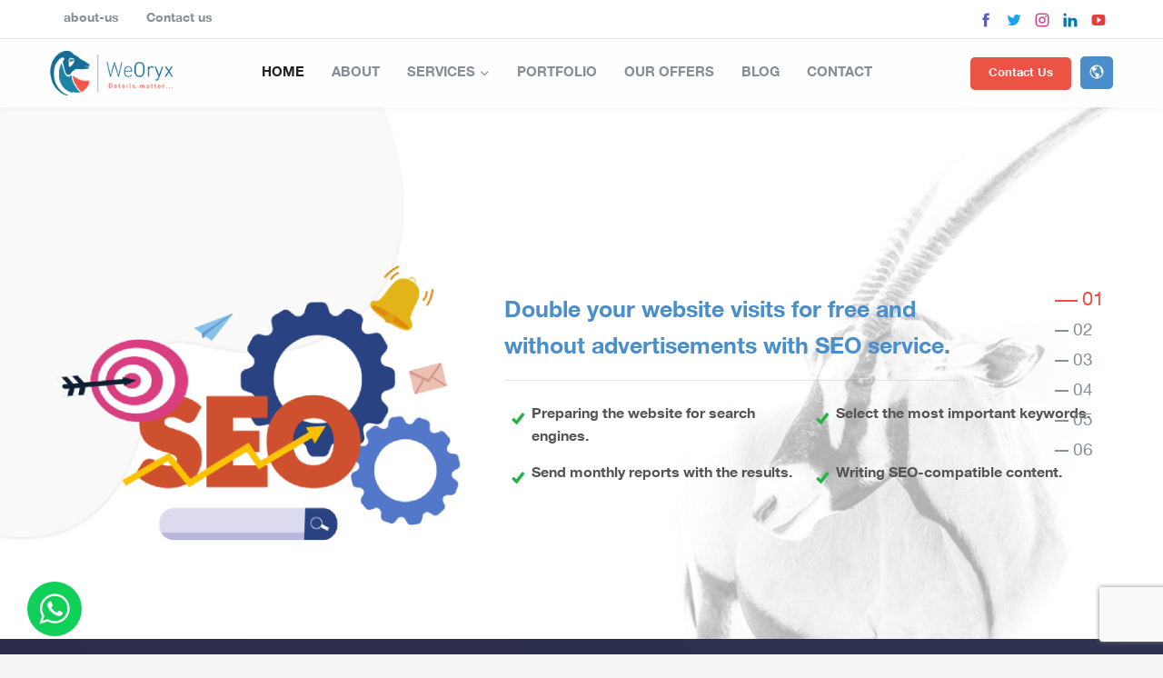

--- FILE ---
content_type: text/html; charset=UTF-8
request_url: https://www.weoryx.com/en/home-page/
body_size: 25402
content:

<!-- Head Tag -->

<!DOCTYPE html>
<html lang="en-US">
<head><meta http-equiv="Content-Type" content="text/html; charset=utf-8">
    <!-- Required Meta Tags -->
    <meta http-equiv="x-ua-compatible" content="ie=edge">
    <link rel="profile" href="https://gmpg.org/xfn/11">
    <meta name="language" content="en-US">
    <meta http-equiv="x-ua-compatible" content="IE=edge"> <!-- charset="UTF-8" -->
    <meta name="viewport" content="width=device-width, initial-scale=1, shrink-to-fit=no" />
    <!-- Main Information Meta Tags -->
    <title>
        WeOryx | 
        للتسويق الرقمي وخدمات الويب المتكاملة    </title>
    <!-- Keywords in Home Page --> 
        <meta name="keywords" content="تصميم هوية تجارية، شركة تسويق الكتروني، ادارة حسابات مواقع التواصل الاجتماعي، تصميم متجر الكتروني، تصميم علامة تجارية، تصميم موقع الكتروني، تصميم شعار، تصميم مواقع، شركات تصميم مواقع بالرياض، تصميم مواقع الانترنت، تصميم لوقو، اسعار باقات التسويق الاكتروني، كتابة محتوى تسويقي، خدمة سيو، تحسين محركات البحث، خطة تسويقية، تصميم بروفايل، سعر تصميم بروفايل شركة، كتابة مقالات، ملف تعريفي، بروفايل شركة، المحتوى التسويقي، أفضل شركات التسويق الالكتروني، التسويق عبر مواقع التواصل الاجتماعي، تهيثة الموقع لمحركات البحث،، ،" />
        <!-- Open Graph Images Meta Tags -->
    <meta property="og:image" content="https://www.weoryx.com/newmahacode/wp-content/themes/mahacode/screenshot.png" />
    <meta name="twitter:image" content="https://www.weoryx.com/newmahacode/wp-content/themes/mahacode/screenshot.png">
    <meta name="facebook:image" content="https://www.weoryx.com/newmahacode/wp-content/themes/mahacode/screenshot.png"/>
    <!-- Other Meta Tags -->
    <meta name="robots" content="index, follow" />
    <meta name="copyright" content="">
    <link rel="shortcut icon" type="image/png" href="https://www.weoryx.com/newmahacode/wp-content/themes/mahacode/screenshot.png">
    <meta name="google-site-verification" content="pWjdFO3OKXbergF4cQjJ_Vkfx322eZvTAvAqRP-UaPc" />
    	 <script src="https://kit.fontawesome.com/e6719e2cd9.js" crossorigin="anonymous" type="e13880e6907e07eadc0b4f61-text/javascript"></script>
	        <style>
         .wpcf7 input[type="tel"],#book-now textarea
        {
            direction:ltr;
			text-align: left;
        }</style>
	    <meta name='robots' content='index, follow, max-image-preview:large, max-snippet:-1, max-video-preview:-1' />
	<style>img:is([sizes="auto" i], [sizes^="auto," i]) { contain-intrinsic-size: 3000px 1500px }</style>
	<link rel="alternate" href="https://www.weoryx.com/" hreflang="ar" />
<link rel="alternate" href="https://www.weoryx.com/en/home-page/" hreflang="en" />

	<!-- This site is optimized with the Yoast SEO plugin v25.9 - https://yoast.com/wordpress/plugins/seo/ -->
	<meta name="description" content="وي اوريكس هي مُؤسسة رقمية مُتكاملة مُتخصصة في تصميم وتطوير المواقع الإلكترونية وتطبيقات الهاتف والتسويق الرقمي لتطوير الشركات الناشئة والقائمة" />
	<link rel="canonical" href="https://www.weoryx.com/en/home-page/" />
	<meta property="og:locale" content="en_US" />
	<meta property="og:locale:alternate" content="ar_AR" />
	<meta property="og:type" content="website" />
	<meta property="og:title" content="Home Page - WeOryx" />
	<meta property="og:description" content="وي اوريكس هي مُؤسسة رقمية مُتكاملة مُتخصصة في تصميم وتطوير المواقع الإلكترونية وتطبيقات الهاتف والتسويق الرقمي لتطوير الشركات الناشئة والقائمة" />
	<meta property="og:url" content="https://www.weoryx.com/en/home-page/" />
	<meta property="og:site_name" content="WeOryx" />
	<meta property="article:modified_time" content="2024-05-06T11:19:17+00:00" />
	<meta property="og:image" content="https://www.weoryx.com/newmahacode/wp-content/uploads/2024/04/icon_doing_search_engine_optimization_illustration-1-1-1.png" />
	<meta name="twitter:card" content="summary_large_image" />
	<script type="application/ld+json" class="yoast-schema-graph">{"@context":"https://schema.org","@graph":[{"@type":"WebPage","@id":"https://www.weoryx.com/en/home-page/","url":"https://www.weoryx.com/en/home-page/","name":"Home Page - WeOryx","isPartOf":{"@id":"https://www.weoryx.com/en/home-page/#website"},"about":{"@id":"https://www.weoryx.com/en/home-page/#organization"},"primaryImageOfPage":{"@id":"https://www.weoryx.com/en/home-page/#primaryimage"},"image":{"@id":"https://www.weoryx.com/en/home-page/#primaryimage"},"thumbnailUrl":"https://www.weoryx.com/newmahacode/wp-content/uploads/2024/04/icon_doing_search_engine_optimization_illustration-1-1-1.png","datePublished":"2019-02-05T17:44:17+00:00","dateModified":"2024-05-06T11:19:17+00:00","description":"وي اوريكس هي مُؤسسة رقمية مُتكاملة مُتخصصة في تصميم وتطوير المواقع الإلكترونية وتطبيقات الهاتف والتسويق الرقمي لتطوير الشركات الناشئة والقائمة","breadcrumb":{"@id":"https://www.weoryx.com/en/home-page/#breadcrumb"},"inLanguage":"en-US","potentialAction":[{"@type":"ReadAction","target":["https://www.weoryx.com/en/home-page/"]}]},{"@type":"ImageObject","inLanguage":"en-US","@id":"https://www.weoryx.com/en/home-page/#primaryimage","url":"https://www.weoryx.com/newmahacode/wp-content/uploads/2024/04/icon_doing_search_engine_optimization_illustration-1-1-1.png","contentUrl":"https://www.weoryx.com/newmahacode/wp-content/uploads/2024/04/icon_doing_search_engine_optimization_illustration-1-1-1.png"},{"@type":"BreadcrumbList","@id":"https://www.weoryx.com/en/home-page/#breadcrumb","itemListElement":[{"@type":"ListItem","position":1,"name":"Home"}]},{"@type":"WebSite","@id":"https://www.weoryx.com/en/home-page/#website","url":"https://www.weoryx.com/en/home-page/","name":"WeOryx","description":"للتسويق الرقمي وخدمات الويب المتكاملة","publisher":{"@id":"https://www.weoryx.com/en/home-page/#organization"},"potentialAction":[{"@type":"SearchAction","target":{"@type":"EntryPoint","urlTemplate":"https://www.weoryx.com/en/home-page/?s={search_term_string}"},"query-input":{"@type":"PropertyValueSpecification","valueRequired":true,"valueName":"search_term_string"}}],"inLanguage":"en-US"},{"@type":"Organization","@id":"https://www.weoryx.com/en/home-page/#organization","name":"وي اوريكس","url":"https://www.weoryx.com/en/home-page/","logo":{"@type":"ImageObject","inLanguage":"en-US","@id":"https://www.weoryx.com/en/home-page/#/schema/logo/image/","url":"https://www.weoryx.com/newmahacode/wp-content/uploads/2019/03/fevicon.png","contentUrl":"https://www.weoryx.com/newmahacode/wp-content/uploads/2019/03/fevicon.png","width":512,"height":512,"caption":"وي اوريكس"},"image":{"@id":"https://www.weoryx.com/en/home-page/#/schema/logo/image/"}}]}</script>
	<!-- / Yoast SEO plugin. -->


<link rel="alternate" type="application/rss+xml" title="WeOryx &raquo; Feed" href="https://www.weoryx.com/en/feed/" />
<link rel='stylesheet' id='wp-block-library-css' href='https://www.weoryx.com/newmahacode/wp-includes/css/dist/block-library/style.min.css' type='text/css' media='all' />
<style id='classic-theme-styles-inline-css' type='text/css'>
/*! This file is auto-generated */
.wp-block-button__link{color:#fff;background-color:#32373c;border-radius:9999px;box-shadow:none;text-decoration:none;padding:calc(.667em + 2px) calc(1.333em + 2px);font-size:1.125em}.wp-block-file__button{background:#32373c;color:#fff;text-decoration:none}
</style>
<link rel='stylesheet' id='tornado-css' href='https://www.weoryx.com/newmahacode/wp-content/themes/mahacode/dist/css/tornado.css' type='text/css' media='all' />
<style id='global-styles-inline-css' type='text/css'>
:root{--wp--preset--aspect-ratio--square: 1;--wp--preset--aspect-ratio--4-3: 4/3;--wp--preset--aspect-ratio--3-4: 3/4;--wp--preset--aspect-ratio--3-2: 3/2;--wp--preset--aspect-ratio--2-3: 2/3;--wp--preset--aspect-ratio--16-9: 16/9;--wp--preset--aspect-ratio--9-16: 9/16;--wp--preset--color--black: #000000;--wp--preset--color--cyan-bluish-gray: #abb8c3;--wp--preset--color--white: #ffffff;--wp--preset--color--pale-pink: #f78da7;--wp--preset--color--vivid-red: #cf2e2e;--wp--preset--color--luminous-vivid-orange: #ff6900;--wp--preset--color--luminous-vivid-amber: #fcb900;--wp--preset--color--light-green-cyan: #7bdcb5;--wp--preset--color--vivid-green-cyan: #00d084;--wp--preset--color--pale-cyan-blue: #8ed1fc;--wp--preset--color--vivid-cyan-blue: #0693e3;--wp--preset--color--vivid-purple: #9b51e0;--wp--preset--gradient--vivid-cyan-blue-to-vivid-purple: linear-gradient(135deg,rgba(6,147,227,1) 0%,rgb(155,81,224) 100%);--wp--preset--gradient--light-green-cyan-to-vivid-green-cyan: linear-gradient(135deg,rgb(122,220,180) 0%,rgb(0,208,130) 100%);--wp--preset--gradient--luminous-vivid-amber-to-luminous-vivid-orange: linear-gradient(135deg,rgba(252,185,0,1) 0%,rgba(255,105,0,1) 100%);--wp--preset--gradient--luminous-vivid-orange-to-vivid-red: linear-gradient(135deg,rgba(255,105,0,1) 0%,rgb(207,46,46) 100%);--wp--preset--gradient--very-light-gray-to-cyan-bluish-gray: linear-gradient(135deg,rgb(238,238,238) 0%,rgb(169,184,195) 100%);--wp--preset--gradient--cool-to-warm-spectrum: linear-gradient(135deg,rgb(74,234,220) 0%,rgb(151,120,209) 20%,rgb(207,42,186) 40%,rgb(238,44,130) 60%,rgb(251,105,98) 80%,rgb(254,248,76) 100%);--wp--preset--gradient--blush-light-purple: linear-gradient(135deg,rgb(255,206,236) 0%,rgb(152,150,240) 100%);--wp--preset--gradient--blush-bordeaux: linear-gradient(135deg,rgb(254,205,165) 0%,rgb(254,45,45) 50%,rgb(107,0,62) 100%);--wp--preset--gradient--luminous-dusk: linear-gradient(135deg,rgb(255,203,112) 0%,rgb(199,81,192) 50%,rgb(65,88,208) 100%);--wp--preset--gradient--pale-ocean: linear-gradient(135deg,rgb(255,245,203) 0%,rgb(182,227,212) 50%,rgb(51,167,181) 100%);--wp--preset--gradient--electric-grass: linear-gradient(135deg,rgb(202,248,128) 0%,rgb(113,206,126) 100%);--wp--preset--gradient--midnight: linear-gradient(135deg,rgb(2,3,129) 0%,rgb(40,116,252) 100%);--wp--preset--font-size--small: 13px;--wp--preset--font-size--medium: 20px;--wp--preset--font-size--large: 36px;--wp--preset--font-size--x-large: 42px;--wp--preset--spacing--20: 0.44rem;--wp--preset--spacing--30: 0.67rem;--wp--preset--spacing--40: 1rem;--wp--preset--spacing--50: 1.5rem;--wp--preset--spacing--60: 2.25rem;--wp--preset--spacing--70: 3.38rem;--wp--preset--spacing--80: 5.06rem;--wp--preset--shadow--natural: 6px 6px 9px rgba(0, 0, 0, 0.2);--wp--preset--shadow--deep: 12px 12px 50px rgba(0, 0, 0, 0.4);--wp--preset--shadow--sharp: 6px 6px 0px rgba(0, 0, 0, 0.2);--wp--preset--shadow--outlined: 6px 6px 0px -3px rgba(255, 255, 255, 1), 6px 6px rgba(0, 0, 0, 1);--wp--preset--shadow--crisp: 6px 6px 0px rgba(0, 0, 0, 1);}:where(.is-layout-flex){gap: 0.5em;}:where(.is-layout-grid){gap: 0.5em;}body .is-layout-flex{display: flex;}.is-layout-flex{flex-wrap: wrap;align-items: center;}.is-layout-flex > :is(*, div){margin: 0;}body .is-layout-grid{display: grid;}.is-layout-grid > :is(*, div){margin: 0;}:where(.wp-block-columns.is-layout-flex){gap: 2em;}:where(.wp-block-columns.is-layout-grid){gap: 2em;}:where(.wp-block-post-template.is-layout-flex){gap: 1.25em;}:where(.wp-block-post-template.is-layout-grid){gap: 1.25em;}.has-black-color{color: var(--wp--preset--color--black) !important;}.has-cyan-bluish-gray-color{color: var(--wp--preset--color--cyan-bluish-gray) !important;}.has-white-color{color: var(--wp--preset--color--white) !important;}.has-pale-pink-color{color: var(--wp--preset--color--pale-pink) !important;}.has-vivid-red-color{color: var(--wp--preset--color--vivid-red) !important;}.has-luminous-vivid-orange-color{color: var(--wp--preset--color--luminous-vivid-orange) !important;}.has-luminous-vivid-amber-color{color: var(--wp--preset--color--luminous-vivid-amber) !important;}.has-light-green-cyan-color{color: var(--wp--preset--color--light-green-cyan) !important;}.has-vivid-green-cyan-color{color: var(--wp--preset--color--vivid-green-cyan) !important;}.has-pale-cyan-blue-color{color: var(--wp--preset--color--pale-cyan-blue) !important;}.has-vivid-cyan-blue-color{color: var(--wp--preset--color--vivid-cyan-blue) !important;}.has-vivid-purple-color{color: var(--wp--preset--color--vivid-purple) !important;}.has-black-background-color{background-color: var(--wp--preset--color--black) !important;}.has-cyan-bluish-gray-background-color{background-color: var(--wp--preset--color--cyan-bluish-gray) !important;}.has-white-background-color{background-color: var(--wp--preset--color--white) !important;}.has-pale-pink-background-color{background-color: var(--wp--preset--color--pale-pink) !important;}.has-vivid-red-background-color{background-color: var(--wp--preset--color--vivid-red) !important;}.has-luminous-vivid-orange-background-color{background-color: var(--wp--preset--color--luminous-vivid-orange) !important;}.has-luminous-vivid-amber-background-color{background-color: var(--wp--preset--color--luminous-vivid-amber) !important;}.has-light-green-cyan-background-color{background-color: var(--wp--preset--color--light-green-cyan) !important;}.has-vivid-green-cyan-background-color{background-color: var(--wp--preset--color--vivid-green-cyan) !important;}.has-pale-cyan-blue-background-color{background-color: var(--wp--preset--color--pale-cyan-blue) !important;}.has-vivid-cyan-blue-background-color{background-color: var(--wp--preset--color--vivid-cyan-blue) !important;}.has-vivid-purple-background-color{background-color: var(--wp--preset--color--vivid-purple) !important;}.has-black-border-color{border-color: var(--wp--preset--color--black) !important;}.has-cyan-bluish-gray-border-color{border-color: var(--wp--preset--color--cyan-bluish-gray) !important;}.has-white-border-color{border-color: var(--wp--preset--color--white) !important;}.has-pale-pink-border-color{border-color: var(--wp--preset--color--pale-pink) !important;}.has-vivid-red-border-color{border-color: var(--wp--preset--color--vivid-red) !important;}.has-luminous-vivid-orange-border-color{border-color: var(--wp--preset--color--luminous-vivid-orange) !important;}.has-luminous-vivid-amber-border-color{border-color: var(--wp--preset--color--luminous-vivid-amber) !important;}.has-light-green-cyan-border-color{border-color: var(--wp--preset--color--light-green-cyan) !important;}.has-vivid-green-cyan-border-color{border-color: var(--wp--preset--color--vivid-green-cyan) !important;}.has-pale-cyan-blue-border-color{border-color: var(--wp--preset--color--pale-cyan-blue) !important;}.has-vivid-cyan-blue-border-color{border-color: var(--wp--preset--color--vivid-cyan-blue) !important;}.has-vivid-purple-border-color{border-color: var(--wp--preset--color--vivid-purple) !important;}.has-vivid-cyan-blue-to-vivid-purple-gradient-background{background: var(--wp--preset--gradient--vivid-cyan-blue-to-vivid-purple) !important;}.has-light-green-cyan-to-vivid-green-cyan-gradient-background{background: var(--wp--preset--gradient--light-green-cyan-to-vivid-green-cyan) !important;}.has-luminous-vivid-amber-to-luminous-vivid-orange-gradient-background{background: var(--wp--preset--gradient--luminous-vivid-amber-to-luminous-vivid-orange) !important;}.has-luminous-vivid-orange-to-vivid-red-gradient-background{background: var(--wp--preset--gradient--luminous-vivid-orange-to-vivid-red) !important;}.has-very-light-gray-to-cyan-bluish-gray-gradient-background{background: var(--wp--preset--gradient--very-light-gray-to-cyan-bluish-gray) !important;}.has-cool-to-warm-spectrum-gradient-background{background: var(--wp--preset--gradient--cool-to-warm-spectrum) !important;}.has-blush-light-purple-gradient-background{background: var(--wp--preset--gradient--blush-light-purple) !important;}.has-blush-bordeaux-gradient-background{background: var(--wp--preset--gradient--blush-bordeaux) !important;}.has-luminous-dusk-gradient-background{background: var(--wp--preset--gradient--luminous-dusk) !important;}.has-pale-ocean-gradient-background{background: var(--wp--preset--gradient--pale-ocean) !important;}.has-electric-grass-gradient-background{background: var(--wp--preset--gradient--electric-grass) !important;}.has-midnight-gradient-background{background: var(--wp--preset--gradient--midnight) !important;}.has-small-font-size{font-size: var(--wp--preset--font-size--small) !important;}.has-medium-font-size{font-size: var(--wp--preset--font-size--medium) !important;}.has-large-font-size{font-size: var(--wp--preset--font-size--large) !important;}.has-x-large-font-size{font-size: var(--wp--preset--font-size--x-large) !important;}
:where(.wp-block-post-template.is-layout-flex){gap: 1.25em;}:where(.wp-block-post-template.is-layout-grid){gap: 1.25em;}
:where(.wp-block-columns.is-layout-flex){gap: 2em;}:where(.wp-block-columns.is-layout-grid){gap: 2em;}
:root :where(.wp-block-pullquote){font-size: 1.5em;line-height: 1.6;}
</style>
<link rel='stylesheet' id='eg-fontawesome-css' href='https://www.weoryx.com/newmahacode/wp-content/plugins/everest-gallery/css/font-awesome.min.css' type='text/css' media='all' />
<link rel='stylesheet' id='eg-frontend-css' href='https://www.weoryx.com/newmahacode/wp-content/plugins/everest-gallery/css/eg-frontend.css' type='text/css' media='all' />
<link rel='stylesheet' id='eg-pretty-photo-css' href='https://www.weoryx.com/newmahacode/wp-content/plugins/everest-gallery/css/prettyPhoto.css' type='text/css' media='all' />
<link rel='stylesheet' id='eg-colorbox-css' href='https://www.weoryx.com/newmahacode/wp-content/plugins/everest-gallery/css/eg-colorbox.css' type='text/css' media='all' />
<link rel='stylesheet' id='eg-magnific-popup-css' href='https://www.weoryx.com/newmahacode/wp-content/plugins/everest-gallery/css/magnific-popup.css' type='text/css' media='all' />
<link rel='stylesheet' id='eg-animate-css' href='https://www.weoryx.com/newmahacode/wp-content/plugins/everest-gallery/css/animate.css' type='text/css' media='all' />
<link rel='stylesheet' id='eg-bxslider-css' href='https://www.weoryx.com/newmahacode/wp-content/plugins/everest-gallery/css/jquery.bxslider.min.css' type='text/css' media='all' />
<script type="e13880e6907e07eadc0b4f61-text/javascript" src="https://www.weoryx.com/newmahacode/wp-includes/js/jquery/jquery.min.js" id="jquery-core-js"></script>
<script type="e13880e6907e07eadc0b4f61-text/javascript" src="https://www.weoryx.com/newmahacode/wp-includes/js/jquery/jquery-migrate.min.js" id="jquery-migrate-js"></script>
<script type="e13880e6907e07eadc0b4f61-text/javascript" src="https://www.weoryx.com/newmahacode/wp-content/plugins/everest-gallery/js/jquery.bxslider.js" id="eg-bxslider-script-js"></script>
<script type="e13880e6907e07eadc0b4f61-text/javascript" src="https://www.weoryx.com/newmahacode/wp-content/plugins/everest-gallery/js/imagesloaded.min.js" id="eg-imageloaded-script-js"></script>
<script type="e13880e6907e07eadc0b4f61-text/javascript" src="https://www.weoryx.com/newmahacode/wp-content/plugins/everest-gallery/js/jquery.prettyPhoto.js" id="eg-prettyphoto-js"></script>
<script type="e13880e6907e07eadc0b4f61-text/javascript" src="https://www.weoryx.com/newmahacode/wp-content/plugins/everest-gallery/js/jquery.colorbox-min.js" id="eg-colorbox-js"></script>
<script type="e13880e6907e07eadc0b4f61-text/javascript" src="https://www.weoryx.com/newmahacode/wp-content/plugins/everest-gallery/js/isotope.js" id="eg-isotope-script-js"></script>
<script type="e13880e6907e07eadc0b4f61-text/javascript" src="https://www.weoryx.com/newmahacode/wp-content/plugins/everest-gallery/js/jquery.magnific-popup.min.js" id="eg-magnific-popup-js"></script>
<script type="e13880e6907e07eadc0b4f61-text/javascript" src="https://www.weoryx.com/newmahacode/wp-content/plugins/everest-gallery/js/jquery.everest-lightbox.js" id="eg-everest-lightbox-js"></script>
<script type="e13880e6907e07eadc0b4f61-text/javascript" id="eg-frontend-script-js-extra">
/* <![CDATA[ */
var eg_frontend_js_object = {"ajax_url":"https:\/\/www.weoryx.com\/newmahacode\/wp-admin\/admin-ajax.php","strings":{"video_missing":"Video URL missing"},"ajax_nonce":"162c86b2b5","plugin_url":"https:\/\/www.weoryx.com\/newmahacode\/wp-content\/plugins\/everest-gallery\/"};
/* ]]> */
</script>
<script type="e13880e6907e07eadc0b4f61-text/javascript" src="https://www.weoryx.com/newmahacode/wp-content/plugins/everest-gallery/js/eg-frontend.js" id="eg-frontend-script-js"></script>
<link rel="https://api.w.org/" href="https://www.weoryx.com/wp-json/" /><link rel="alternate" title="JSON" type="application/json" href="https://www.weoryx.com/wp-json/wp/v2/pages/397" /><link rel='shortlink' href='https://www.weoryx.com/' />
            <style type="text/css">
                :root{
                    --primary-color:#4A8ECC;
                    --primary-color-hover:#2B9BFF;
                    --secondary-color:#EB5445;
                    --secondary-color-hover:#D34436;
                }
            </style>
        <link rel="icon" href="https://www.weoryx.com/newmahacode/wp-content/uploads/2022/03/cropped-logo3-32x32.png" sizes="32x32" />
<link rel="icon" href="https://www.weoryx.com/newmahacode/wp-content/uploads/2022/03/cropped-logo3-192x192.png" sizes="192x192" />
<link rel="apple-touch-icon" href="https://www.weoryx.com/newmahacode/wp-content/uploads/2022/03/cropped-logo3-180x180.png" />
<meta name="msapplication-TileImage" content="https://www.weoryx.com/newmahacode/wp-content/uploads/2022/03/cropped-logo3-270x270.png" />
		<style type="text/css" id="wp-custom-css">
			.form-ui input[type="checkbox"]:not(.btn) {
	display:inline-block;
	vertical-align:middle;
	width:auto;
	margin-left:10px;
	margin-bottom:0!important;
	height:22px;
}

.wpcf7-list-item-label{
	font-weight:normal;
	display:inline-block;
	vertical-align:middle;
	font-size:14px;
	line-height:22px;
}

.wpcf7-list-item{margin-bottom:15px;}

.form-ui h4 {
	font-size:17px;
	margin-bottom:10px;
}

.feature-block .content-box .icon {line-height:78px;}
.feature-block .content-box .icon img {
    max-width: 90%;
    max-height: 50px;
}

.feature-block .content-box p strong {
	font-size:1rem;
	margin-bottom:8px;
	display:block;
}

.feature-block .content-box p strong + br {display:none;}

/* .profile-offer-hero h2 {color:var(--secondary-color)!important;} */

.what-btn {
    position:fixed;
    left:30px;
    bottom: 20px;
	  z-index: 90;
}

.landing-page .hero-block .row {min-height: calc(100vh - 100px);}

.floating-whats {display: none;}

#chatra {
	display: block !important;
visibility: visible !important;
z-index: 90 !important;
}
.form-ui.large textarea{
	outline : none;
}
@media screen and (max-width:360px) {
	
	.what-btn {bottom: 20px;height: 50px;line-height: 48px;}
} 
.mailster-form{
	margin-bottom:30px
}
.mailster-form .mailster-email{
	font-size:13px;
	padding:0 15px;
	height:36px;
	margin-bottom:20px;
	border:1px solid rgba(0,0,0,0.1);
	border-radius:5px;
}
.mailster-form .submit-button{
	font-size:13px;
	padding:0 20px;
	height:36px;
	line-height:36px;
	border-radius:5px;
	font-weight:700;
	border:0 none;
}
label[for="mailster-email-1"]
{
    display:none;
}
.newslatter-labell{
	font-size:14px;
	font-weight:normal;
	margin-bottom:15px;
}
input:placeholder-shown + .mailster-email::after {
  content: "placeholder";
}


.new-footer {
	background: #1c1c1c;
	color:#FFF;
	padding: 30px 0;
}

.new-footer a {color: inherit;}

.image-only-slide .responsive-element {max-height: 100vh;padding-bottom:40%;}

html.rtl .wpcf7[dir="ltr"] , htrml.rtl .wpcf7 {direction: rtle;}

.glide-ltr {direction: ltr!important;}

.home-slider + .wp-block-tornado-hero-block {margin-top: -15px}

.ti-whatsapp.btn.large.circle {font-size: 30px;}

.ti-whatsapp.btn.large.square {font-size: 30px;}

.gs_beh_theme7 .beh-stat{
	display:none !important;
}
.bussines{margin-bottom:20px !important;}

.accept_iframe iframe{
	width:100% !important;
	height:500px !important;
}
.checkou img{
		height:30px !important;
}
.glide.home-slider  .image-only-slide .responsive-element {
	background-size: 100% 100% ;
	padding-bottom:32% !important;
}
.btn.round-corner.what-btn {
	border-radius : 50% !important ;
	font-size : 40px ;
	height :60px ;
	width : 60px ;
	display :flex ;
	align-items : center ;
	justify-content : center;
}
.wp-block-tornado-grid-section .row .wp-block-column {
	justify-content : center ;
	display : flex ;
}

@media screen and (min-width:1024px) {
.busniess.category-block{
	width:16.5% !important;
	}}
.contact-block .info p span{
	display:inline-block !important;
	direction:ltr !important;
}
.contact-block .info .ti-whatsapp:before{
	content:none !important;
}
.glide-slider .ti-whatsapp:before{
	content:none !important;
}
html , body{
	width: 100% ;
	overflow-x : hidden ;
}

#fancybox_vg-overlay,.video_lbox{
	width:auto !important;
	height:auto !important;
}
#fancybox_vg-wrap{
	width:auto !important;
	height:auto !important;
	  left: 20%;
}
.accordion.tornado-accordion .accordion-item {
	margin-bottom : 20px ;
}

@media only screen and (max-width: 600px) {
	.image-only-slide .responsive-element {
		padding-bottom : 70% !important ;
	}
	.video-secbanner h3.viewActive.wow , .video-secbanner p.viewActive.wow {
		font-size : 20px !important;
	}
	.wp-block-group__inner-container .image , .green-grade .image  {
		max-width : 200px ;
		display : block ;
		margin :auto ;
	}
.wp-block-tornado-grid-section.section , .section.wp-block-tornado-hero-block  , .wp-container-2.wp-block-group .col-12.col-m-7{
	padding : 10px 0px !important ;
}
.contact-us {
	padding-top : 3px ;
}
}
.video-secbanner h3,.video-secbanner p{
	font-size:30px !important;
}
.thankyou-page .ti-whatsapp,.thankyou-page #chatra{
	display:none !important;

}
	form input {
		margin-bottom : 10px !important ; 
		outline : none ;
	}
form  span {
	margin-bottom :20px ;
	font-size :12px !important;
}
.faqsec{
	background: linear-gradient(45deg, #4e4376 0%,#2b5876 100%) !important;
}
.faqsec .secondary-color{
	margin-bottom:30px !important;
	color:white !important;
	text-align:center;
	font-size:30px;
}
.faqsec ul{
	border: none !important;
}
.faqsec .accordion.tornado-accordion .accordion-item{
	border-radius:5px !important;

}
.faqsec .accordion.tornado-accordion .accordion-item h3{
	border-top-left-radius:15px !important;
	border-top-right-radius:15px !important;	
}
.faqsec .accordion.tornado-accordion .accordion-item .accordion-title {
   border-bottom:none !important;
    padding: 10px 20px;
    font-size: 18px;
}
.faqsec .accordion.tornado-accordion .accordion-item p {
   
    font-size: 16px;
}
:where(.wp-block-columns) {
    margin-bottom: 0px !important; 
}
.breadcrumb span >span:not(:last-child)::after{
    padding: 0 5px !important;
    content: '\\' !important;
}

.new_tabs .tabs-wraper 
			div {
     transition : .3s all ease-in-out ;
		position :relative;
			}
.new_tabs .tabs-wraper 
div div.col-m-4:hover {
	img{
		filter :brightness(0.5) ;
	}
	 i.myImg {
		opacity:1 ;
	}
}
.new_tabs i.myImg {
	transition : .3s all ease-in-out ;
    position: absolute;
    top: 50%;
    right: 35%;
    left: 50%;
    transform: translate(-50%, -50%);
    font-size: 50px;
    opacity: 0;
	color: white;
}
.new_tabs .fa-search-plus {
    --fa: "\f00e";
    --fa--fa: "\f00e\f00e";
}
.new_tabs .fas:before {
    content: var(--fa);
}
.wp-container-core-columns-is-layout-1 .wp-block-tornado-offer-card {
	width : 100% !important ;
}
.section.grid-section .wp-container-core-columns-is-layout-1 {
	gap: 0px ;
}
label.required span{
	float: revert-layer !important;
}
.social_head::after{
            content: "";
            width: 100px;
            height: 3px;
            background-color: var(--secondary-color);
            display: block;
            border-radius: 10px;
            margin: auto;
        }
    
        .content-box a{
            display: flex;
            color: white;
            align-items : end;
            font-size: 20px;
          
            h3{
                font-size: 18px !important;
               margin: 3px;

            }
        }
        .our-services {
            /* background: #ffffff !important; */
            p{
                text-align: start !important;
            }
        }
        .section-head {
            border-bottom: none;
        }
@media only screen and (max-width: 600px) {
	.glide.home-slider .image-only-slide .responsive-element{
		    padding-bottom: 50% !important;
	}
}
.hidden-fields-container,#wpcf7-f11849-o3 .ti-mail label{
	display:none !important;
}
.hidden{
	display:none !important;
}
.fade-up {
    animation: fadeUp 0.8s ease forwards;
}

@keyframes fadeUp {
    from {
        opacity: 0;
        transform: translateY(40px);
    }
    to {
        opacity: 1;
        transform: translateY(0);
    }
}
.odoo .custom-btn,.odoo .custom-light-btn:hover{
	background-color:#714b67 !important;
	color:white !important;
	border-color:#714b67 !important;
}
.odoo .custom-light-btn{
    color:#714b67 !important;
    background: var(--background-gray);
    border: 1px solid var(--line-color);
    border-radius: 4px;
    text-align: center;
    font-weight: 500;
    font-size: 18px;
    display: flex;
    justify-content: center;
    align-items: center;
    padding: 8px 10px;
    transition: all 0.4s ease;
    position: relative;
    overflow: hidden;
}
}		</style>
			<!-- Google Tag Manager -->
    <script type="e13880e6907e07eadc0b4f61-text/javascript">
    function getCookie(cname) {
  let name = cname + "=";
  let decodedCookie = decodeURIComponent(document.cookie);
  let ca = decodedCookie.split(';');
  for(let i = 0; i <ca.length; i++) {
    let c = ca[i];
    while (c.charAt(0) == ' ') {
      c = c.substring(1);
    }
    if (c.indexOf(name) == 0) {
      return c.substring(name.length, c.length);
    }
  }
  return "";
}
	 var emailads = getCookie("email");
        (function (w, d, s, l, i) {
            w[l] = w[l] || [];
            w[l].push({
                'gtm.start': new Date().getTime(),
                event: 'gtm.js'
            });
            var f = d.getElementsByTagName(s)[0],
                j = d.createElement(s),
                dl = l != 'dataLayer' ? '&l=' + l : '';
            j.async = true;
            j.src =
                'https://www.googletagmanager.com/gtm.js?id=' + i + dl;
            f.parentNode.insertBefore(j, f);
        })(window, document, 'script', 'dataLayer', 'GTM-T5XJ85V');
        
        
    </script>
    <!-- End Google Tag Manager -->
 <script type="e13880e6907e07eadc0b4f61-text/javascript">
    (function(c,l,a,r,i,t,y){
        c[a]=c[a]||function(){(c[a].q=c[a].q||[]).push(arguments)};
        t=l.createElement(r);t.async=1;t.src="https://www.clarity.ms/tag/"+i;
        y=l.getElementsByTagName(r)[0];y.parentNode.insertBefore(t,y);
    })(window, document, "clarity", "script", "gxlzidkyvr");
</script>
	<script src="https://ajax.googleapis.com/ajax/libs/jquery/2.2.4/jquery.min.js" type="e13880e6907e07eadc0b4f61-text/javascript"></script>
</head>
<style>
.wpcf7,.control-icon.floating-end input:not(.btn)
{
    direction:ltr;
}</style>
<body  class="">
	<!-- Google Tag Manager (noscript) -->
    <noscript><iframe src="https://www.googletagmanager.com/ns.html?id=GTM-T5XJ85V" height="0" width="0" style="display:none;visibility:hidden"></iframe></noscript>

    <!-- Global Website Schema -->
    <div class="hidden" itemscope itemtype="https://schema.org/Organization">
        <!-- Name -->
        <meta itemprop="name" content="WeOryx" />
        <meta itemprop="alternateName" content="للتسويق الرقمي وخدمات الويب المتكاملة" />
        <!-- Link & Logo -->
        <link itemprop="url" href="https://www.weoryx.com/newmahacode" />
        <img itemprop="logo" src="https://www.weoryx.com/newmahacode/wp-content/uploads/2020/01/weoryx-logo-01.jpg" alt="WeOryx" />
        <!-- Customer Service -->
        <span itemprop="contactPoint" itemscope itemtype="https://schema.org/ContactPoint">
            <meta itemprop="telephone" content="+966595203905" />
            <meta itemprop="contactType" content="customer service" />
        </span>
        <!-- Technical Support -->
        <span itemprop="contactPoint" itemscope itemtype="https://schema.org/ContactPoint">
            <meta itemprop="telephone" content="" />
            <meta itemprop="contactType" content="technical support" />
        </span>
        <!-- Sales -->
        <span itemprop="contactPoint" itemscope itemtype="https://schema.org/ContactPoint">
            <meta itemprop="telephone" content="+966595203905" />
            <meta itemprop="contactType" content="sales" />
        </span>
    </div>

    <div class="hidden" itemscope itemtype="https://schema.org/Product">
        <span itemprop="name">WeOryx</span>
        <div itemprop="aggregateRating" itemscope itemtype="https://schema.org/AggregateRating">
            <span itemprop="ratingValue">9.0</span> stars – based on
            <span itemprop="reviewCount">2687</span> reviews
        </div>
    </div>

    <!-- Floating Whatsapp -->
    <a href="https://api.whatsapp.com/send?phone=+966595203905/?text=Home Pageمن صفحة || Floating Button" class="floating-whats ti-whatsapp" target="_blank"> Contact Us on Whatsapp	
	</a><!-- Header -->
<!-- Nav Bar -->
<div class="top-nav">
    <div class="container flexbox align-between align-center-y">
        <!-- Menu -->
        <div class="navigation-menu" data-id="nav-menu">
            <ul id="menu-nav-menu-upear-en" class="menu"><li id="menu-item-8036" class="menu-item menu-item-type-post_type menu-item-object-page menu-item-8036"><a href="https://www.weoryx.com/en/about-us/">about-us</a></li>
<li id="menu-item-8037" class="menu-item menu-item-type-post_type menu-item-object-page menu-item-8037"><a href="https://www.weoryx.com/en/contact-us/">Contact us</a></li>
</ul>        </div>
        <!-- Action Btns -->
        <div class="action-btns">
            <a href="#" class="btn square menu-btn ti-menu-round tooltip tooltip-bottom" data-id="nav-menu" data-title="القائمة العلوية"></a> 
            <a href="https://www.facebook.com/Weoryx/?ref=pages_you_manage" class="btn square ti-facebook facebook-color tooltip tooltip-bottom" data-title="Follow Us on Facebook" target="_blank"></a> 
            <a href="https://twitter.com/WeOryx" class="btn square ti-twitter twitter-color tooltip tooltip-bottom" data-title="Follow Us on Twitter" target="_blank"></a> 
            <a href="https://www.instagram.com/weoryx/" class="btn square ti-instagram instagram-color tooltip tooltip-bottom" data-title="Follow Us on Instagram" target="_blank"></a> 
            <a href="https://www.linkedin.com/company/10801558/admin/" class="btn square ti-linkedin linkedin-color tooltip tooltip-bottom" data-title="Follow Us on LinkedIn" target="_blank"></a> 
			<a href="https://www.youtube.com/channel/UC1tjHnnV16rHQRpYGLJQLdQ" class="btn square ti-youtube-play youtube-color tooltip tooltip-bottom" data-title="تابعنا على يوتيوب" target="_blank"></a> 
        </div>
    </div>
</div>
<!-- Header -->
<header class="tornado-header main-header wow fadeInDown" data-sticky><meta http-equiv="Content-Type" content="text/html; charset=utf-8">
    <div class="container">
        <!-- Logo -->
                    <a href="/en/home-page/" class="logo" title="WeOryx"><img src="https://www.weoryx.com/newmahacode/wp-content/uploads/2022/03/sss.png"></a> 
                <!-- Menu -->
        <div class="navigation-menu" data-id="main-menu" data-logo="https://www.weoryx.com/newmahacode/wp-content/uploads/2022/03/logo2.png">
            <ul id="menu-main-en" class="menu"><li id="menu-item-4103" class="menu-item menu-item-type-post_type menu-item-object-page menu-item-home current-menu-item page_item page-item-397 current_page_item menu-item-4103"><a href="https://www.weoryx.com/en/home-page/" aria-current="page">Home</a></li>
<li id="menu-item-4105" class="menu-item menu-item-type-post_type menu-item-object-page menu-item-4105"><a href="https://www.weoryx.com/en/about-us/">About</a></li>
<li id="menu-item-4106" class="menu-item menu-item-type-post_type_archive menu-item-object-services menu-item-has-children menu-item-4106"><a href="https://www.weoryx.com/en/services/">Services</a>
<ul class="sub-menu">
	<li id="menu-item-5497" class="menu-item menu-item-type-post_type menu-item-object-services menu-item-5497"><a href="https://www.weoryx.com/en/services/e-mail-marketing-service/">E-mail Marketing</a></li>
	<li id="menu-item-5498" class="menu-item menu-item-type-post_type menu-item-object-services menu-item-5498"><a href="https://www.weoryx.com/en/services/paid-ad-campaigns-service/">Advertising Campaigns</a></li>
	<li id="menu-item-5499" class="menu-item menu-item-type-post_type menu-item-object-services menu-item-5499"><a href="https://www.weoryx.com/en/services/marketing-content-service/">Marketing Content</a></li>
	<li id="menu-item-5500" class="menu-item menu-item-type-post_type menu-item-object-services menu-item-5500"><a href="https://www.weoryx.com/en/services/5218/">S.E.O Optimization</a></li>
	<li id="menu-item-5501" class="menu-item menu-item-type-post_type menu-item-object-services menu-item-5501"><a href="https://www.weoryx.com/en/services/designing-and-developing-websites/">Web Design &#038; Development</a></li>
	<li id="menu-item-5502" class="menu-item menu-item-type-post_type menu-item-object-services menu-item-5502"><a href="https://www.weoryx.com/en/services/social-media-marketing-service/">Social Marketing</a></li>
	<li id="menu-item-5503" class="menu-item menu-item-type-post_type menu-item-object-services menu-item-5503"><a href="https://www.weoryx.com/en/services/marketing-through-promoting-videos/">Video Promoting Marketing</a></li>
	<li id="menu-item-5504" class="menu-item menu-item-type-post_type menu-item-object-services menu-item-5504"><a href="https://www.weoryx.com/en/services/business-identity-design/">Branding Design</a></li>
	<li id="menu-item-5508" class="menu-item menu-item-type-post_type menu-item-object-services menu-item-5508"><a href="https://www.weoryx.com/en/services/designing-and-developing-smart-phone-applications/">Mobile App Development</a></li>
	<li id="menu-item-18975" class="menu-item menu-item-type-post_type menu-item-object-services menu-item-18975"><a href="https://www.weoryx.com/en/services/18969/">Voice over</a></li>
	<li id="menu-item-19007" class="menu-item menu-item-type-post_type menu-item-object-services menu-item-19007"><a href="https://www.weoryx.com/en/services/designing-and-implementing-the-online-store-2/">Designing and implementing the online store</a></li>
	<li id="menu-item-19018" class="menu-item menu-item-type-post_type menu-item-object-services menu-item-19018"><a href="https://www.weoryx.com/en/services/content-management-for-your-website-2/">Content management for your website</a></li>
	<li id="menu-item-19012" class="menu-item menu-item-type-post_type menu-item-object-services menu-item-19012"><a href="https://www.weoryx.com/en/services/digital-marketing-plan/">Digital Marketing Plan</a></li>
	<li id="menu-item-21059" class="menu-item menu-item-type-post_type menu-item-object-services menu-item-21059"><a href="https://www.weoryx.com/en/services/backup-service/">BACKUP SERVICE</a></li>
</ul>
</li>
<li id="menu-item-4104" class="menu-item menu-item-type-post_type_archive menu-item-object-portfolio menu-item-4104"><a href="https://www.weoryx.com/en/portfolio/">Portfolio</a></li>
<li id="menu-item-19643" class="menu-item menu-item-type-post_type menu-item-object-page menu-item-19643"><a href="https://www.weoryx.com/en/our-offers/">OUR OFFERS</a></li>
<li id="menu-item-8196" class="menu-item menu-item-type-post_type menu-item-object-page menu-item-8196"><a href="https://www.weoryx.com/en/blog/">Blog</a></li>
<li id="menu-item-4108" class="menu-item menu-item-type-post_type menu-item-object-page menu-item-4108"><a href="https://www.weoryx.com/en/contact-us/">Contact</a></li>
</ul>        </div>
        <!-- Action Buttons -->
        <div class="action-btns">
            <!-- Button -->
			            <a href="https://www.weoryx.com/en/contact-us/" class="btn secondary small">Contact Us</a>             
             <div class="dropdown hidden" style="display:none">
                <a href="#" class="icon-btn ti-businessman dropdown-btn" title="My Account"></a>
                <div class="dropdown-list"><ul>
<li class="page_item page-item-3995"><a href="https://www.weoryx.com/en/about-us/">about-us</a></li>
<li class="page_item page-item-8186"><a href="https://www.weoryx.com/en/blog/">Blog</a></li>
<li class="page_item page-item-8188"><a href="https://www.weoryx.com/en/blog-2/">Blog</a></li>
<li class="page_item page-item-3688"><a href="https://www.weoryx.com/en/contact-us/">Contact us</a></li>
<li class="page_item page-item-9118"><a href="https://www.weoryx.com/en/english-profile/">English Profile</a></li>
<li class="page_item page-item-6754"><a href="https://www.weoryx.com/en/free-consultations/">Free consultations</a></li>
<li class="page_item page-item-397 current_page_item"><a href="https://www.weoryx.com/en/home-page/" aria-current="page">Home Page</a></li>
<li class="page_item page-item-19248"><a href="https://www.weoryx.com/en/logo-q-e/">logo q-E</a></li>
<li class="page_item page-item-19641"><a href="https://www.weoryx.com/en/our-offers/">OUR OFFERS</a></li>
<li class="page_item page-item-5316"><a href="https://www.weoryx.com/en/privacy-policy-3/">Privacy Policy</a></li>
<li class="page_item page-item-19159"><a href="https://www.weoryx.com/en/socialmedia-q-e/">SocialMedia q-e</a></li>
<li class="page_item page-item-2017"><a href="https://www.weoryx.com/en/terms-and-conditions/">Terms and Conditions</a></li>
<li class="page_item page-item-2837"><a href="https://www.weoryx.com/en/thanks/">thanks</a></li>
<li class="page_item page-item-17886"><a href="https://www.weoryx.com/en/thanks-you/">Thanks you</a></li>
</ul></div>
            </div>
                        <!-- Cart Button -->
            <div class="dropdown hidden" style="display:none!important;">
                <a href="#" class="icon-btn ti-cart-2 dropdown-btn" title="سلة المشتريات"></a>
                <ul class="dropdown-list cart-list">
                    <!-- small cart -->
                    <li class="cart-item">
                        <a href="store-details.html" class="image"><img src="https://via.placeholder.com/75x75" alt=""></a>
                        <div class="info">
                            <a href="#"><h3>اسم القالب يقع هنا فى هذه البقعه</h3></a>
                            <h5 class="price">السعر : 325$</h5>
                        </div>
                        <a href="#" class="ti-close remove-item"></a>
                    </li>
                    <!-- info item -->
                    <li class="info-item">الاجمالي : 352$</li>
                    <!-- info item -->
                    <li class="info-item">الاجمالي النهائي : 375$</li>
                    <!-- buttons item -->
                    <li class="btns-item">
                        <a href="checkout.html" class="btn small primary">اتمام الشراء</a>
                        <a href="cart-page.html" class="btn small secondary">سلة الشراء</a>
                    </li>
                </ul>
            </div>
            <!-- Menu Button -->
            <a href="#" class="icon-btn menu-btn ti-menu-round tooltip tooltip-bottom" data-id="main-menu" data-title="Main Menu"></a> 
            <!-- Social -->
            
            <!-- Language Button --> 
            <a href="https://www.weoryx.com/" class="btn square small primary ti-earth tooltip tooltip-bottom" data-title="ar"></a>        </div>
    </div>
</header>

<!-- // Header --><!-- H1 for SEO -->
<h1 class="hidden">
    WeOryx | 
    للتسويق الرقمي وخدمات الويب المتكاملة</h1>

<!-- Page Content -->
    
<div class="wp-block-tornado-home-slider alignfull hero-section"><div class="glide home-slider"><div class="glide-track" data-glide-el="track"><div class="glide-slides">
<div class="wp-block-tornado-home-slider-block alignfull glide-slide item undefined"><div class="container"><div class="row align-center-y"><div class="col-12 col-m-5"><a href="https://www.weoryx.com/en/services/5218/"><img decoding="async" class="image" src="https://www.weoryx.com/newmahacode/wp-content/uploads/2024/04/icon_doing_search_engine_optimization_illustration-1-1-1.png" alt="" aria-hidden="true"/></a></div><div class="col-12 col-m-7"><a href="https://www.weoryx.com/en/services/5218/"><h2>Double your website visits for free and without advertisements with SEO service.</h2></a><ul class="check-list"><li>Preparing the website for search engines.</li><li>Select the most important keywords.</li><li>Send monthly reports with the results.</li><li>Writing SEO-compatible content.</li></ul></div></div></div></div>



<div class="wp-block-tornado-home-slider-block alignfull glide-slide item undefined"><div class="container"><div class="row align-center-y"><div class="col-12 col-m-5"><a href="https://www.weoryx.com/en/services/designing-and-developing-websites/"><img decoding="async" class="image" src="https://www.weoryx.com/newmahacode/wp-content/uploads/2024/04/124-1-1.png" alt="" aria-hidden="true"/></a></div><div class="col-12 col-m-7"><a href="https://www.weoryx.com/en/services/designing-and-developing-websites/"><h2>Own your website now starting from 1500 SAR.</h2></a><ul class="check-list"><li>Design responsive for all screens.</li><li>Easy control panel.</li><li>Compatible with SEO.</li><li>Security and speed in website loading.</li><li>Economic offers for custom designs.</li><li>Comprehensive technical support.</li></ul></div></div></div></div>



<div class="wp-block-tornado-home-slider-block alignfull glide-slide item undefined"><div class="container"><div class="row align-center-y"><div class="col-12 col-m-5"><a href="https://www.weoryx.com/en/services/business-identity-design/"><img decoding="async" class="image" src="https://www.weoryx.com/newmahacode/wp-content/uploads/2024/04/19955y_89p62rj441h7aqbcchkmspo-5-1-1.png" alt="" aria-hidden="true"/></a></div><div class="col-12 col-m-7"><a href="https://www.weoryx.com/en/services/business-identity-design/"><h2>We help you establish a strong relationship between your brand and customers, and maintain it by adapting messages according to your goals.</h2></a><ul class="check-list"><li>Designing a profile file.</li><li>Designing a logo for yourself.</li><li>Modern and attractive colors.</li><li>Description of your products or services.</li></ul></div></div></div></div>



<div class="wp-block-tornado-home-slider-block alignfull glide-slide item undefined"><div class="container"><div class="row align-center-y"><div class="col-12 col-m-5"><a href="https://www.weoryx.com/en/services/paid-ad-campaigns-service/"><img decoding="async" class="image" src="https://www.weoryx.com/newmahacode/wp-content/uploads/2024/04/New-Project-2024-04-03T142755.680.png" alt="" aria-hidden="true"/></a></div><div class="col-12 col-m-7"><a href="https://www.weoryx.com/en/services/paid-ad-campaigns-service/"><h2>Be at the top of search results through paid advertising to maximize your growth opportunities.</h2></a><ul class="check-list"><li>Preparing a comprehensive electronic marketing plan.</li><li>Product or Service Study.</li><li>Identifying the appropriate means to publish your advertisements.</li><li>Target Audience Identification.</li><li>Presenting statistics and reports.</li><li>Determining the appropriate time to publish your advertisement.</li></ul></div></div></div></div>



<div class="wp-block-tornado-home-slider-block alignfull glide-slide item undefined"><div class="container"><div class="row align-center-y"><div class="col-12 col-m-5"><a href="https://www.weoryx.com/en/services/social-media-marketing-service/"><img decoding="async" class="image" src="https://www.weoryx.com/newmahacode/wp-content/uploads/2024/04/3472631-2.png" alt="" aria-hidden="true"/></a></div><div class="col-12 col-m-7"><a href="https://www.weoryx.com/en/services/social-media-marketing-service/"><h2>Increase your job exposure through social media marketing channels and ultimately reach your potential customers.</h2></a><ul class="check-list"><li>Account management and responding to comments.</li><li>Analysis of the current situation and the most important competitors.</li><li>Send a report of the results at the end of each month.</li><li>Create innovative designs that fit the content idea.</li></ul></div></div></div></div>



<div class="wp-block-tornado-home-slider-block alignfull glide-slide item undefined"><div class="container"><div class="row align-center-y"><div class="col-12 col-m-5"><a href="https://www.weoryx.com/en/services/marketing-through-promoting-videos/"><img decoding="async" class="image" src="https://www.weoryx.com/newmahacode/wp-content/uploads/2024/04/Digital_Marketing_25_-1-1.png" alt="" aria-hidden="true"/></a></div><div class="col-12 col-m-7"><a href="https://www.weoryx.com/en/services/marketing-through-promoting-videos/"><h2>Get your message through a video narrating your work story.</h2></a><ul class="check-list"><li>Quality in Production.</li><li>Modern colors and expressive images.</li><li>Economic offers.</li><li>Deliver your product to your target audience in the shortest time possible.</li></ul></div></div></div></div>
</div></div></div></div>


<!-- Our Services -->
        <div class="section our-services default"><!-- Section Wraper -->
            <div class="container"><!-- Section Container -->
                <!-- Section Head -->
                <div class="section-head boxed wow fadeInUp">
                    <h3 class="tit ti-widgets">services</h3>
                    <a href="#" data-modal="order-form" class="btn">order now </a>
                </div>
                <!-- Section Grid -->
                <div class="row"><!-- Service Block -->
<div class="service-block col-12 col-m-6 col-l-4 wow" itemscope itemtype="https://schema.org/Product">
    <div class="content-box">
        <a href="https://www.weoryx.com/en/services/designing-and-developing-smart-phone-applications/" class="image"><img decoding="async" src="https://www.weoryx.com/newmahacode/wp-content/uploads/2019/03/Mobile-App-Illistration.svg" alt="Mobile App Development"></a>
        <a href="https://www.weoryx.com/en/services/designing-and-developing-smart-phone-applications/"><h3 itemprop="name" content="Mobile App Development">Mobile App Development</h3></a>
        <p itemprop="description">Mobile phone marketing is a form of modern marketing that has recently begun to rely on the size of smart phones in our lives. Therefore, attention is focused on these applications because they became the fastest way to reach customers anytime and anywhere and interact with them directly.</p>
    </div>
    <!-- Service Schema -->
    <div class="hidden">
        <span itemprop="offers" itemscope itemtype="https://schema.org/Offer" content="Mobile App Development"> <span itemprop="price">0</span> </span>
        <div itemprop="aggregateRating" itemscope itemtype="https://schema.org/AggregateRating">
            <meta itemprop="worstRating" content="7" />
            <span itemprop="ratingValue" content="9.0">9.0</span> stars – based on
            <span itemprop="reviewCount" content="2687">2687</span> reviews
            <span itemprop="bestRating" content="9.0">9.0</span> stars
        </div>
        <span itemprop="brand" content="WeOryx">WeOryx</span>
        <span itemprop="author">WeOryx</span>
        <div itemprop="image" itemscope itemtype="https://schema.org/ImageObject">
            <img decoding="async" itemprop="url" src="https://www.weoryx.com/newmahacode/wp-content/uploads/2019/03/Mobile-App-Illistration.svg" alt="Mobile App Development" />
            <meta itemprop="width" content="570" />
            <meta itemprop="height" content="310" />
        </div>
        <!-- Review -->
        <div itemprop="review" itemscope itemtype="https://schema.org/Review">
            <span itemprop="name" content="Mobile App Development">Mobile App Development</span> &#8211; by
            <span itemprop="author">WeOryx</span>,
            <meta itemprop="datePublished" content="2019-03-02" />
            <div itemprop="reviewRating" itemscope itemtype="https://schema.org/Rating">
                <meta itemprop="worstRating" content="7" />
                <span itemprop="ratingValue">9.0</span>/
                <span itemprop="bestRating">10</span> stars
            </div>
            <span itemprop="description" content="Mobile phone marketing is a form of modern marketing that has recently begun to rely on the size of smart phones in our lives. Therefore, attention is focused on these applications because they became the fastest way to reach customers anytime and anywhere and interact with them directly.">Mobile phone marketing is a form of modern marketing that has recently begun to rely on the size of smart phones in our lives. Therefore, attention is focused on these applications because they became the fastest way to reach customers anytime and anywhere and interact with them directly.</span>
        </div>
        <!-- // Review -->
    </div>
    <!-- // Service Schema -->
</div>
<!-- // Service Block -->

    <!-- Service Block -->
<div class="service-block col-12 col-m-6 col-l-4 wow" itemscope itemtype="https://schema.org/Product">
    <div class="content-box">
        <a href="https://www.weoryx.com/en/services/business-identity-design/" class="image"><img decoding="async" src="https://www.weoryx.com/newmahacode/wp-content/uploads/2019/03/1-470-270-01-3.svg" alt="Branding Design"></a>
        <a href="https://www.weoryx.com/en/services/business-identity-design/"><h3 itemprop="name" content="Branding Design">Branding Design</h3></a>
        <p itemprop="description">Business identity is about branding your company and establishing your brand in the minds of your audience so that a strong relationship between you and them makes them remember you as soon as someone mentions your product.</p>
    </div>
    <!-- Service Schema -->
    <div class="hidden">
        <span itemprop="offers" itemscope itemtype="https://schema.org/Offer" content="Branding Design"> <span itemprop="price">0</span> </span>
        <div itemprop="aggregateRating" itemscope itemtype="https://schema.org/AggregateRating">
            <meta itemprop="worstRating" content="7" />
            <span itemprop="ratingValue" content="9.0">9.0</span> stars – based on
            <span itemprop="reviewCount" content="2687">2687</span> reviews
            <span itemprop="bestRating" content="9.0">9.0</span> stars
        </div>
        <span itemprop="brand" content="WeOryx">WeOryx</span>
        <span itemprop="author">WeOryx</span>
        <div itemprop="image" itemscope itemtype="https://schema.org/ImageObject">
            <img decoding="async" itemprop="url" src="https://www.weoryx.com/newmahacode/wp-content/uploads/2019/03/1-470-270-01-3.svg" alt="Branding Design" />
            <meta itemprop="width" content="570" />
            <meta itemprop="height" content="310" />
        </div>
        <!-- Review -->
        <div itemprop="review" itemscope itemtype="https://schema.org/Review">
            <span itemprop="name" content="Branding Design">Branding Design</span> &#8211; by
            <span itemprop="author">WeOryx</span>,
            <meta itemprop="datePublished" content="2019-03-03" />
            <div itemprop="reviewRating" itemscope itemtype="https://schema.org/Rating">
                <meta itemprop="worstRating" content="7" />
                <span itemprop="ratingValue">9.0</span>/
                <span itemprop="bestRating">10</span> stars
            </div>
            <span itemprop="description" content="Business identity is about branding your company and establishing your brand in the minds of your audience so that a strong relationship between you and them makes them remember you as soon as someone mentions your product.">Business identity is about branding your company and establishing your brand in the minds of your audience so that a strong relationship between you and them makes them remember you as soon as someone mentions your product.</span>
        </div>
        <!-- // Review -->
    </div>
    <!-- // Service Schema -->
</div>
<!-- // Service Block -->

    <!-- Service Block -->
<div class="service-block col-12 col-m-6 col-l-4 wow" itemscope itemtype="https://schema.org/Product">
    <div class="content-box">
        <a href="https://www.weoryx.com/en/services/marketing-through-promoting-videos/" class="image"><img decoding="async" src="https://www.weoryx.com/newmahacode/wp-content/uploads/2019/03/1-470-270-01-2.svg" alt="Video Promoting Marketing"></a>
        <a href="https://www.weoryx.com/en/services/marketing-through-promoting-videos/"><h3 itemprop="name" content="Video Promoting Marketing">Video Promoting Marketing</h3></a>
        <p itemprop="description">A marketing video is on the throne of marketing tools in the digital age, where your website will include marketing videos, 
 Which not only ensures your visitors’ knowledge of your services and products, but also increases your sales revenue to 60%, according to various statistics.</p>
    </div>
    <!-- Service Schema -->
    <div class="hidden">
        <span itemprop="offers" itemscope itemtype="https://schema.org/Offer" content="Video Promoting Marketing"> <span itemprop="price">0</span> </span>
        <div itemprop="aggregateRating" itemscope itemtype="https://schema.org/AggregateRating">
            <meta itemprop="worstRating" content="7" />
            <span itemprop="ratingValue" content="9.0">9.0</span> stars – based on
            <span itemprop="reviewCount" content="2687">2687</span> reviews
            <span itemprop="bestRating" content="9.0">9.0</span> stars
        </div>
        <span itemprop="brand" content="WeOryx">WeOryx</span>
        <span itemprop="author">WeOryx</span>
        <div itemprop="image" itemscope itemtype="https://schema.org/ImageObject">
            <img decoding="async" itemprop="url" src="https://www.weoryx.com/newmahacode/wp-content/uploads/2019/03/1-470-270-01-2.svg" alt="Video Promoting Marketing" />
            <meta itemprop="width" content="570" />
            <meta itemprop="height" content="310" />
        </div>
        <!-- Review -->
        <div itemprop="review" itemscope itemtype="https://schema.org/Review">
            <span itemprop="name" content="Video Promoting Marketing">Video Promoting Marketing</span> &#8211; by
            <span itemprop="author">WeOryx</span>,
            <meta itemprop="datePublished" content="2019-03-05" />
            <div itemprop="reviewRating" itemscope itemtype="https://schema.org/Rating">
                <meta itemprop="worstRating" content="7" />
                <span itemprop="ratingValue">9.0</span>/
                <span itemprop="bestRating">10</span> stars
            </div>
            <span itemprop="description" content="A marketing video is on the throne of marketing tools in the digital age, where your website will include marketing videos, 
 Which not only ensures your visitors’ knowledge of your services and products, but also increases your sales revenue to 60%, according to various statistics.">A marketing video is on the throne of marketing tools in the digital age, where your website will include marketing videos, 
 Which not only ensures your visitors’ knowledge of your services and products, but also increases your sales revenue to 60%, according to various statistics.</span>
        </div>
        <!-- // Review -->
    </div>
    <!-- // Service Schema -->
</div>
<!-- // Service Block -->

    <!-- Service Block -->
<div class="service-block col-12 col-m-6 col-l-4 wow" itemscope itemtype="https://schema.org/Product">
    <div class="content-box">
        <a href="https://www.weoryx.com/en/services/social-media-marketing-service/" class="image"><img decoding="async" src="https://www.weoryx.com/newmahacode/wp-content/uploads/2019/03/Marketing-Illistration-x0.svg" alt="Social Marketing"></a>
        <a href="https://www.weoryx.com/en/services/social-media-marketing-service/"><h3 itemprop="name" content="Social Marketing">Social Marketing</h3></a>
        <p itemprop="description">Marketing through social media sites is a major reason to reach customers and target groups. It is one of the most important ways to reach potential customers through different social media platforms. When doing a project on social media sites, you can reach the target group of the product or the service you want to promote.</p>
    </div>
    <!-- Service Schema -->
    <div class="hidden">
        <span itemprop="offers" itemscope itemtype="https://schema.org/Offer" content="Social Marketing"> <span itemprop="price">0</span> </span>
        <div itemprop="aggregateRating" itemscope itemtype="https://schema.org/AggregateRating">
            <meta itemprop="worstRating" content="7" />
            <span itemprop="ratingValue" content="9.0">9.0</span> stars – based on
            <span itemprop="reviewCount" content="2687">2687</span> reviews
            <span itemprop="bestRating" content="9.0">9.0</span> stars
        </div>
        <span itemprop="brand" content="WeOryx">WeOryx</span>
        <span itemprop="author">WeOryx</span>
        <div itemprop="image" itemscope itemtype="https://schema.org/ImageObject">
            <img decoding="async" itemprop="url" src="https://www.weoryx.com/newmahacode/wp-content/uploads/2019/03/Marketing-Illistration-x0.svg" alt="Social Marketing" />
            <meta itemprop="width" content="570" />
            <meta itemprop="height" content="310" />
        </div>
        <!-- Review -->
        <div itemprop="review" itemscope itemtype="https://schema.org/Review">
            <span itemprop="name" content="Social Marketing">Social Marketing</span> &#8211; by
            <span itemprop="author">WeOryx</span>,
            <meta itemprop="datePublished" content="" />
            <div itemprop="reviewRating" itemscope itemtype="https://schema.org/Rating">
                <meta itemprop="worstRating" content="7" />
                <span itemprop="ratingValue">9.0</span>/
                <span itemprop="bestRating">10</span> stars
            </div>
            <span itemprop="description" content="Marketing through social media sites is a major reason to reach customers and target groups. It is one of the most important ways to reach potential customers through different social media platforms. When doing a project on social media sites, you can reach the target group of the product or the service you want to promote.">Marketing through social media sites is a major reason to reach customers and target groups. It is one of the most important ways to reach potential customers through different social media platforms. When doing a project on social media sites, you can reach the target group of the product or the service you want to promote.</span>
        </div>
        <!-- // Review -->
    </div>
    <!-- // Service Schema -->
</div>
<!-- // Service Block -->

    <!-- Service Block -->
<div class="service-block col-12 col-m-6 col-l-4 wow" itemscope itemtype="https://schema.org/Product">
    <div class="content-box">
        <a href="https://www.weoryx.com/en/services/designing-and-developing-websites/" class="image"><img decoding="async" src="https://www.weoryx.com/newmahacode/wp-content/uploads/2019/03/Web-Design-Illistration.svg" alt="Web Design &#038; Development"></a>
        <a href="https://www.weoryx.com/en/services/designing-and-developing-websites/"><h3 itemprop="name" content="Web Design &#038; Development">Web Design &#038; Development</h3></a>
        <p itemprop="description">Having a website for your organization is a sign of your proximity to your customers and everything related to business management. To follow up on everything that is new in the world of technology, we design and create your website to display your services and products with designs that are compatible with all screens and electronic devices.</p>
    </div>
    <!-- Service Schema -->
    <div class="hidden">
        <span itemprop="offers" itemscope itemtype="https://schema.org/Offer" content="Web Design &#038; Development"> <span itemprop="price">0</span> </span>
        <div itemprop="aggregateRating" itemscope itemtype="https://schema.org/AggregateRating">
            <meta itemprop="worstRating" content="7" />
            <span itemprop="ratingValue" content="9.0">9.0</span> stars – based on
            <span itemprop="reviewCount" content="2687">2687</span> reviews
            <span itemprop="bestRating" content="9.0">9.0</span> stars
        </div>
        <span itemprop="brand" content="WeOryx">WeOryx</span>
        <span itemprop="author">WeOryx</span>
        <div itemprop="image" itemscope itemtype="https://schema.org/ImageObject">
            <img decoding="async" itemprop="url" src="https://www.weoryx.com/newmahacode/wp-content/uploads/2019/03/Web-Design-Illistration.svg" alt="Web Design &#038; Development" />
            <meta itemprop="width" content="570" />
            <meta itemprop="height" content="310" />
        </div>
        <!-- Review -->
        <div itemprop="review" itemscope itemtype="https://schema.org/Review">
            <span itemprop="name" content="Web Design &#038; Development">Web Design &#038; Development</span> &#8211; by
            <span itemprop="author">WeOryx</span>,
            <meta itemprop="datePublished" content="2019-03-07" />
            <div itemprop="reviewRating" itemscope itemtype="https://schema.org/Rating">
                <meta itemprop="worstRating" content="7" />
                <span itemprop="ratingValue">9.0</span>/
                <span itemprop="bestRating">10</span> stars
            </div>
            <span itemprop="description" content="Having a website for your organization is a sign of your proximity to your customers and everything related to business management. To follow up on everything that is new in the world of technology, we design and create your website to display your services and products with designs that are compatible with all screens and electronic devices.">Having a website for your organization is a sign of your proximity to your customers and everything related to business management. To follow up on everything that is new in the world of technology, we design and create your website to display your services and products with designs that are compatible with all screens and electronic devices.</span>
        </div>
        <!-- // Review -->
    </div>
    <!-- // Service Schema -->
</div>
<!-- // Service Block -->

    <!-- Service Block -->
<div class="service-block col-12 col-m-6 col-l-4 wow" itemscope itemtype="https://schema.org/Product">
    <div class="content-box">
        <a href="https://www.weoryx.com/en/services/5218/" class="image"><img decoding="async" src="https://www.weoryx.com/newmahacode/wp-content/uploads/2019/03/seo-illistration.svg" alt="S.E.O Optimization"></a>
        <a href="https://www.weoryx.com/en/services/5218/"><h3 itemprop="name" content="S.E.O Optimization">S.E.O Optimization</h3></a>
        <p itemprop="description">Do you want to keep your website published on the web, keep it sustainable? 
 Do you want to increase your sales and always appear to you customers in the front pages of search engine results? 
 Here is the solution… SEO works to help entrepreneurs promote and sell their services and products through their websites.</p>
    </div>
    <!-- Service Schema -->
    <div class="hidden">
        <span itemprop="offers" itemscope itemtype="https://schema.org/Offer" content="S.E.O Optimization"> <span itemprop="price">0</span> </span>
        <div itemprop="aggregateRating" itemscope itemtype="https://schema.org/AggregateRating">
            <meta itemprop="worstRating" content="7" />
            <span itemprop="ratingValue" content="9.0">9.0</span> stars – based on
            <span itemprop="reviewCount" content="2687">2687</span> reviews
            <span itemprop="bestRating" content="9.0">9.0</span> stars
        </div>
        <span itemprop="brand" content="WeOryx">WeOryx</span>
        <span itemprop="author">WeOryx</span>
        <div itemprop="image" itemscope itemtype="https://schema.org/ImageObject">
            <img decoding="async" itemprop="url" src="https://www.weoryx.com/newmahacode/wp-content/uploads/2019/03/seo-illistration.svg" alt="S.E.O Optimization" />
            <meta itemprop="width" content="570" />
            <meta itemprop="height" content="310" />
        </div>
        <!-- Review -->
        <div itemprop="review" itemscope itemtype="https://schema.org/Review">
            <span itemprop="name" content="S.E.O Optimization">S.E.O Optimization</span> &#8211; by
            <span itemprop="author">WeOryx</span>,
            <meta itemprop="datePublished" content="" />
            <div itemprop="reviewRating" itemscope itemtype="https://schema.org/Rating">
                <meta itemprop="worstRating" content="7" />
                <span itemprop="ratingValue">9.0</span>/
                <span itemprop="bestRating">10</span> stars
            </div>
            <span itemprop="description" content="Do you want to keep your website published on the web, keep it sustainable? 
 Do you want to increase your sales and always appear to you customers in the front pages of search engine results? 
 Here is the solution… SEO works to help entrepreneurs promote and sell their services and products through their websites.">Do you want to keep your website published on the web, keep it sustainable? 
 Do you want to increase your sales and always appear to you customers in the front pages of search engine results? 
 Here is the solution… SEO works to help entrepreneurs promote and sell their services and products through their websites.</span>
        </div>
        <!-- // Review -->
    </div>
    <!-- // Service Schema -->
</div>
<!-- // Service Block -->

    </div><!-- // Section Grid -->
            </div> <!-- // Section Container -->
        </div> <!-- // Section Wraper -->


<div class="wp-block-tornado-why-us alignfull section mahacode-features undefined default"><div class="container"><div class="row"><div class="col-12 col-m-5 col-l-4"><h3 class="tit wow fadeInUp">  Why choosing WeOryx?  </h3><ul class="check-list wow"><li>  We have a competent team with great expertise in digital services.  </li><li>  Keep up with the best new updates in the digital world.  </li><li>  Communicate and follow up with customers, as well as after-sales services.  </li></ul></div><div class="col-12 col-m-7 col-l-8"><div class="row"><div class="col-12 col-m-4 status-block"><div class="content-box"><i><img decoding="async" class="iconI" src="https://www.weoryx.com/newmahacode/wp-content/uploads/2020/02/مواقع-الكترونيه-1.jpg" alt="icon"/></i><h3><span class="sinm-1">             105             </span><strong class="sitx-1">Websites</strong></h3></div></div><div class="col-12 col-m-4 status-block"><div class="content-box"><i><img decoding="async" class="iconII" src="https://www.weoryx.com/newmahacode/wp-content/uploads/2020/02/التسويق-الالكتروني-1.jpg" alt="icon"/></i><h3><span class="sinm-2">             93             </span><strong class="sitx-2"> Digital Marketing</strong></h3></div></div><div class="col-12 col-m-4 status-block"><div class="content-box"><i><img decoding="async" class="iconIII" src="https://www.weoryx.com/newmahacode/wp-content/uploads/2020/02/الهويه-التجاريه1-2.jpg" alt="icon"/></i><h3><span class="sinm-3">             30             </span><strong class="sitx-3">Branding </strong></h3></div></div><div class="col-12 col-m-4 status-block"><div class="content-box"><i><img decoding="async" class="iconIV" src="https://www.weoryx.com/newmahacode/wp-content/uploads/2020/02/الفديو-الدعائي-1.jpg" alt="icon"/></i><h3><span class="sinm-4">             75             </span><strong class="sitx-4">Video promoting  </strong></h3></div></div><div class="col-12 col-m-4 status-block"><div class="content-box"><i><img decoding="async" class="iconIV_1" src="https://www.weoryx.com/newmahacode/wp-content/uploads/2020/02/خطه-التسويق-الالكتروني-2.jpg" alt="icon"/></i><h3><span class="sinm-5">             12             </span><strong class="sitx-5">E-marketing plan </strong></h3></div></div> <div class="col-12 col-m-4 status-block"><div class="content-box"><i><img decoding="async" class="iconIV_2" src="https://www.weoryx.com/newmahacode/wp-content/uploads/2020/02/التعليق-الصوتي-1.jpg" alt="icon"/></i><h3><span class="sinm-6">             42             </span><strong class="sitx-6">Voice Over</strong></h3></div></div></div></div></div></div></div>


<!-- Portfolio Section -->
        <div class="section portfolio-section default"><!-- Section Wraper -->
            <div class="container"><!-- Section Container -->
                <!-- Section Head -->
                <div class="section-head wow fadeInUp">
                    <h3 class="ti-folder-liked">Portfolio</h3>
                    <a href="https://www.weoryx.com/en/portfolio/" class="btn secondary">see more</a>
                </div>
                <!-- Section Grid -->
                <div class="row"><!-- Portfolio Block -->
<div class="work-block col-12 col-m-6 col-l-4 wow" itemscope itemtype="https://schema.org/Product">
    <div class="content-box" data-src="https://www.WeOryx.com/newmahacode/wp-content/uploads/2019/02/effect-5.jpg" data-title="Al-Ahly Club official website">
        <a href="https://www.weoryx.com/en/portfolio/al-ahly-club-official-website/" class="overlay-link ti-eye"></a>
        <a href="https://www.weoryx.com/en/portfolio/al-ahly-club-official-website/" data-src="https://www.weoryx.com/newmahacode/wp-content/uploads/2019/02/cover-1.jpg" class="logo"></a>
        <a href="https://www.weoryx.com/en/portfolio/al-ahly-club-official-website/" data-src="https://www.weoryx.com/newmahacode/wp-content/uploads/2019/02/cover-1.jpg" class="logo-2"></a>
    </div>
    <!--  Block Schema -->
    <div class="hidden">
        <h3 itemprop="name" content="Al-Ahly Club official website"Al-Ahly Club official website</h3>
        <p itemprop="description">No content in short description [Exircpt] Please put content to show here</p>
        <span itemprop="offers" itemscope itemtype="https://schema.org/Offer" content="Al-Ahly Club official website"> <span itemprop="price">0</span> </span>
        <div itemprop="aggregateRating" itemscope itemtype="https://schema.org/AggregateRating">
            <meta itemprop="worstRating" content="7" />
            <span itemprop="ratingValue" content="9.0">9.0</span> stars – based on
            <span itemprop="reviewCount" content="2687">2687</span> reviews
            <span itemprop="bestRating" content="9.0">9.0</span> stars
        </div>
        <span itemprop="brand" content="WeOryx">WeOryx</span>
        <span itemprop="author">WeOryx</span>
        <div itemprop="image" itemscope itemtype="https://schema.org/ImageObject">
            <img decoding="async" itemprop="url" src="https://www.weoryx.com/newmahacode/wp-content/uploads/2019/02/cover-1.jpg" alt="Al-Ahly Club official website" />
            <meta itemprop="width" content="570" />
            <meta itemprop="height" content="310" />
        </div>
        <!-- Review -->
        <div itemprop="review" itemscope itemtype="https://schema.org/Review">
            <span itemprop="name" content="Al-Ahly Club official website">Al-Ahly Club official website</span> &#8211; by
            <span itemprop="author">WeOryx</span>,
            <meta itemprop="datePublished" content="2019-02-19" />
            <div itemprop="reviewRating" itemscope itemtype="https://schema.org/Rating">
                <meta itemprop="worstRating" content="7" />
                <span itemprop="ratingValue">9.0</span> | 
                <span itemprop="bestRating">10</span> stars
            </div>
            <span itemprop="description" content="No content in short description [Exircpt] Please put content to show here">No content in short description [Exircpt] Please put content to show here</span>
        </div>
        <!-- // Review -->
    </div>
    <!-- // Block Schema -->
</div>
<!-- // Portfolio Block --><!-- Portfolio Block -->
<div class="work-block col-12 col-m-6 col-l-4 wow" itemscope itemtype="https://schema.org/Product">
    <div class="content-box" data-src="https://www.WeOryx.com/newmahacode/wp-content/uploads/2019/02/effect-4.jpg" data-title="Tersana Club official website">
        <a href="https://www.weoryx.com/en/portfolio/tersana-club-official-website/" class="overlay-link ti-eye"></a>
        <a href="https://www.weoryx.com/en/portfolio/tersana-club-official-website/" data-src="https://www.weoryx.com/newmahacode/wp-content/uploads/2019/02/cover.jpg" class="logo"></a>
        <a href="https://www.weoryx.com/en/portfolio/tersana-club-official-website/" data-src="https://www.weoryx.com/newmahacode/wp-content/uploads/2019/02/cover.jpg" class="logo-2"></a>
    </div>
    <!--  Block Schema -->
    <div class="hidden">
        <h3 itemprop="name" content="Tersana Club official website"Tersana Club official website</h3>
        <p itemprop="description">No content in short description [Exircpt] Please put content to show here</p>
        <span itemprop="offers" itemscope itemtype="https://schema.org/Offer" content="Tersana Club official website"> <span itemprop="price">0</span> </span>
        <div itemprop="aggregateRating" itemscope itemtype="https://schema.org/AggregateRating">
            <meta itemprop="worstRating" content="7" />
            <span itemprop="ratingValue" content="9.0">9.0</span> stars – based on
            <span itemprop="reviewCount" content="2687">2687</span> reviews
            <span itemprop="bestRating" content="9.0">9.0</span> stars
        </div>
        <span itemprop="brand" content="WeOryx">WeOryx</span>
        <span itemprop="author">WeOryx</span>
        <div itemprop="image" itemscope itemtype="https://schema.org/ImageObject">
            <img decoding="async" itemprop="url" src="https://www.weoryx.com/newmahacode/wp-content/uploads/2019/02/cover.jpg" alt="Tersana Club official website" />
            <meta itemprop="width" content="570" />
            <meta itemprop="height" content="310" />
        </div>
        <!-- Review -->
        <div itemprop="review" itemscope itemtype="https://schema.org/Review">
            <span itemprop="name" content="Tersana Club official website">Tersana Club official website</span> &#8211; by
            <span itemprop="author">WeOryx</span>,
            <meta itemprop="datePublished" content="2019-02-20" />
            <div itemprop="reviewRating" itemscope itemtype="https://schema.org/Rating">
                <meta itemprop="worstRating" content="7" />
                <span itemprop="ratingValue">9.0</span> | 
                <span itemprop="bestRating">10</span> stars
            </div>
            <span itemprop="description" content="No content in short description [Exircpt] Please put content to show here">No content in short description [Exircpt] Please put content to show here</span>
        </div>
        <!-- // Review -->
    </div>
    <!-- // Block Schema -->
</div>
<!-- // Portfolio Block --><!-- Portfolio Block -->
<div class="work-block col-12 col-m-6 col-l-4 wow" itemscope itemtype="https://schema.org/Product">
    <div class="content-box" data-src="https://www.WeOryx.com/newmahacode/wp-content/uploads/2019/02/effect-2.jpg" data-title="Mashro3k">
        <a href="https://www.weoryx.com/en/portfolio/mashro3k/" class="overlay-link ti-eye"></a>
        <a href="https://www.weoryx.com/en/portfolio/mashro3k/" data-src="https://www.weoryx.com/newmahacode/wp-content/uploads/2019/02/cover-16.jpg" class="logo"></a>
        <a href="https://www.weoryx.com/en/portfolio/mashro3k/" data-src="https://www.weoryx.com/newmahacode/wp-content/uploads/2019/02/cover-16.jpg" class="logo-2"></a>
    </div>
    <!--  Block Schema -->
    <div class="hidden">
        <h3 itemprop="name" content="Mashro3k"Mashro3k</h3>
        <p itemprop="description">No content in short description [Exircpt] Please put content to show here</p>
        <span itemprop="offers" itemscope itemtype="https://schema.org/Offer" content="Mashro3k"> <span itemprop="price">0</span> </span>
        <div itemprop="aggregateRating" itemscope itemtype="https://schema.org/AggregateRating">
            <meta itemprop="worstRating" content="7" />
            <span itemprop="ratingValue" content="9.0">9.0</span> stars – based on
            <span itemprop="reviewCount" content="2687">2687</span> reviews
            <span itemprop="bestRating" content="9.0">9.0</span> stars
        </div>
        <span itemprop="brand" content="WeOryx">WeOryx</span>
        <span itemprop="author">WeOryx</span>
        <div itemprop="image" itemscope itemtype="https://schema.org/ImageObject">
            <img decoding="async" itemprop="url" src="https://www.weoryx.com/newmahacode/wp-content/uploads/2019/02/cover-16.jpg" alt="Mashro3k" />
            <meta itemprop="width" content="570" />
            <meta itemprop="height" content="310" />
        </div>
        <!-- Review -->
        <div itemprop="review" itemscope itemtype="https://schema.org/Review">
            <span itemprop="name" content="Mashro3k">Mashro3k</span> &#8211; by
            <span itemprop="author">WeOryx</span>,
            <meta itemprop="datePublished" content="2019-02-23" />
            <div itemprop="reviewRating" itemscope itemtype="https://schema.org/Rating">
                <meta itemprop="worstRating" content="7" />
                <span itemprop="ratingValue">9.0</span> | 
                <span itemprop="bestRating">10</span> stars
            </div>
            <span itemprop="description" content="No content in short description [Exircpt] Please put content to show here">No content in short description [Exircpt] Please put content to show here</span>
        </div>
        <!-- // Review -->
    </div>
    <!-- // Block Schema -->
</div>
<!-- // Portfolio Block --><!-- Portfolio Block -->
<div class="work-block col-12 col-m-6 col-l-4 wow" itemscope itemtype="https://schema.org/Product">
    <div class="content-box" data-src="https://www.WeOryx.com/newmahacode/wp-content/uploads/2019/02/effect-17.jpg" data-title="Dr. Batal Eye &#038; Laser Center">
        <a href="https://www.weoryx.com/en/portfolio/dr-batal-eye-laser-center/" class="overlay-link ti-eye"></a>
        <a href="https://www.weoryx.com/en/portfolio/dr-batal-eye-laser-center/" data-src="https://www.weoryx.com/newmahacode/wp-content/uploads/2019/02/cover-5.jpg" class="logo"></a>
        <a href="https://www.weoryx.com/en/portfolio/dr-batal-eye-laser-center/" data-src="https://www.weoryx.com/newmahacode/wp-content/uploads/2019/02/cover-5.jpg" class="logo-2"></a>
    </div>
    <!--  Block Schema -->
    <div class="hidden">
        <h3 itemprop="name" content="Dr. Batal Eye &#038; Laser Center"Dr. Batal Eye &#038; Laser Center</h3>
        <p itemprop="description">No content in short description [Exircpt] Please put content to show here</p>
        <span itemprop="offers" itemscope itemtype="https://schema.org/Offer" content="Dr. Batal Eye &#038; Laser Center"> <span itemprop="price">0</span> </span>
        <div itemprop="aggregateRating" itemscope itemtype="https://schema.org/AggregateRating">
            <meta itemprop="worstRating" content="7" />
            <span itemprop="ratingValue" content="9.0">9.0</span> stars – based on
            <span itemprop="reviewCount" content="2687">2687</span> reviews
            <span itemprop="bestRating" content="9.0">9.0</span> stars
        </div>
        <span itemprop="brand" content="WeOryx">WeOryx</span>
        <span itemprop="author">WeOryx</span>
        <div itemprop="image" itemscope itemtype="https://schema.org/ImageObject">
            <img decoding="async" itemprop="url" src="https://www.weoryx.com/newmahacode/wp-content/uploads/2019/02/cover-5.jpg" alt="Dr. Batal Eye &#038; Laser Center" />
            <meta itemprop="width" content="570" />
            <meta itemprop="height" content="310" />
        </div>
        <!-- Review -->
        <div itemprop="review" itemscope itemtype="https://schema.org/Review">
            <span itemprop="name" content="Dr. Batal Eye &#038; Laser Center">Dr. Batal Eye &#038; Laser Center</span> &#8211; by
            <span itemprop="author">WeOryx</span>,
            <meta itemprop="datePublished" content="" />
            <div itemprop="reviewRating" itemscope itemtype="https://schema.org/Rating">
                <meta itemprop="worstRating" content="7" />
                <span itemprop="ratingValue">9.0</span> | 
                <span itemprop="bestRating">10</span> stars
            </div>
            <span itemprop="description" content="No content in short description [Exircpt] Please put content to show here">No content in short description [Exircpt] Please put content to show here</span>
        </div>
        <!-- // Review -->
    </div>
    <!-- // Block Schema -->
</div>
<!-- // Portfolio Block --><!-- Portfolio Block -->
<div class="work-block col-12 col-m-6 col-l-4 wow" itemscope itemtype="https://schema.org/Product">
    <div class="content-box" data-src="https://www.WeOryx.com/newmahacode/wp-content/uploads/2019/02/effect-15.jpg" data-title="Wagd Al-Hayah for Electronic Trading">
        <a href="https://www.weoryx.com/en/portfolio/wagd-al-hayah-for-electronic-trading/" class="overlay-link ti-eye"></a>
        <a href="https://www.weoryx.com/en/portfolio/wagd-al-hayah-for-electronic-trading/" data-src="https://www.weoryx.com/newmahacode/wp-content/uploads/2019/02/cover-11.jpg" class="logo"></a>
        <a href="https://www.weoryx.com/en/portfolio/wagd-al-hayah-for-electronic-trading/" data-src="https://www.weoryx.com/newmahacode/wp-content/uploads/2019/02/cover-11.jpg" class="logo-2"></a>
    </div>
    <!--  Block Schema -->
    <div class="hidden">
        <h3 itemprop="name" content="Wagd Al-Hayah for Electronic Trading"Wagd Al-Hayah for Electronic Trading</h3>
        <p itemprop="description">No content in short description [Exircpt] Please put content to show here</p>
        <span itemprop="offers" itemscope itemtype="https://schema.org/Offer" content="Wagd Al-Hayah for Electronic Trading"> <span itemprop="price">0</span> </span>
        <div itemprop="aggregateRating" itemscope itemtype="https://schema.org/AggregateRating">
            <meta itemprop="worstRating" content="7" />
            <span itemprop="ratingValue" content="9.0">9.0</span> stars – based on
            <span itemprop="reviewCount" content="2687">2687</span> reviews
            <span itemprop="bestRating" content="9.0">9.0</span> stars
        </div>
        <span itemprop="brand" content="WeOryx">WeOryx</span>
        <span itemprop="author">WeOryx</span>
        <div itemprop="image" itemscope itemtype="https://schema.org/ImageObject">
            <img decoding="async" itemprop="url" src="https://www.weoryx.com/newmahacode/wp-content/uploads/2019/02/cover-11.jpg" alt="Wagd Al-Hayah for Electronic Trading" />
            <meta itemprop="width" content="570" />
            <meta itemprop="height" content="310" />
        </div>
        <!-- Review -->
        <div itemprop="review" itemscope itemtype="https://schema.org/Review">
            <span itemprop="name" content="Wagd Al-Hayah for Electronic Trading">Wagd Al-Hayah for Electronic Trading</span> &#8211; by
            <span itemprop="author">WeOryx</span>,
            <meta itemprop="datePublished" content="2019-02-20" />
            <div itemprop="reviewRating" itemscope itemtype="https://schema.org/Rating">
                <meta itemprop="worstRating" content="7" />
                <span itemprop="ratingValue">9.0</span> | 
                <span itemprop="bestRating">10</span> stars
            </div>
            <span itemprop="description" content="No content in short description [Exircpt] Please put content to show here">No content in short description [Exircpt] Please put content to show here</span>
        </div>
        <!-- // Review -->
    </div>
    <!-- // Block Schema -->
</div>
<!-- // Portfolio Block --><!-- Portfolio Block -->
<div class="work-block col-12 col-m-6 col-l-4 wow" itemscope itemtype="https://schema.org/Product">
    <div class="content-box" data-src="https://www.WeOryx.com/newmahacode/wp-content/uploads/2019/02/effect-7.jpg" data-title="Packajat for tourism and travels">
        <a href="https://www.weoryx.com/en/portfolio/packajat-for-tourism-and-travels/" class="overlay-link ti-eye"></a>
        <a href="https://www.weoryx.com/en/portfolio/packajat-for-tourism-and-travels/" data-src="https://www.weoryx.com/newmahacode/wp-content/uploads/2019/02/cover-3.jpg" class="logo"></a>
        <a href="https://www.weoryx.com/en/portfolio/packajat-for-tourism-and-travels/" data-src="https://www.weoryx.com/newmahacode/wp-content/uploads/2019/02/cover-3.jpg" class="logo-2"></a>
    </div>
    <!--  Block Schema -->
    <div class="hidden">
        <h3 itemprop="name" content="Packajat for tourism and travels"Packajat for tourism and travels</h3>
        <p itemprop="description">No content in short description [Exircpt] Please put content to show here</p>
        <span itemprop="offers" itemscope itemtype="https://schema.org/Offer" content="Packajat for tourism and travels"> <span itemprop="price">0</span> </span>
        <div itemprop="aggregateRating" itemscope itemtype="https://schema.org/AggregateRating">
            <meta itemprop="worstRating" content="7" />
            <span itemprop="ratingValue" content="9.0">9.0</span> stars – based on
            <span itemprop="reviewCount" content="2687">2687</span> reviews
            <span itemprop="bestRating" content="9.0">9.0</span> stars
        </div>
        <span itemprop="brand" content="WeOryx">WeOryx</span>
        <span itemprop="author">WeOryx</span>
        <div itemprop="image" itemscope itemtype="https://schema.org/ImageObject">
            <img decoding="async" itemprop="url" src="https://www.weoryx.com/newmahacode/wp-content/uploads/2019/02/cover-3.jpg" alt="Packajat for tourism and travels" />
            <meta itemprop="width" content="570" />
            <meta itemprop="height" content="310" />
        </div>
        <!-- Review -->
        <div itemprop="review" itemscope itemtype="https://schema.org/Review">
            <span itemprop="name" content="Packajat for tourism and travels">Packajat for tourism and travels</span> &#8211; by
            <span itemprop="author">WeOryx</span>,
            <meta itemprop="datePublished" content="2019-02-21" />
            <div itemprop="reviewRating" itemscope itemtype="https://schema.org/Rating">
                <meta itemprop="worstRating" content="7" />
                <span itemprop="ratingValue">9.0</span> | 
                <span itemprop="bestRating">10</span> stars
            </div>
            <span itemprop="description" content="No content in short description [Exircpt] Please put content to show here">No content in short description [Exircpt] Please put content to show here</span>
        </div>
        <!-- // Review -->
    </div>
    <!-- // Block Schema -->
</div>
<!-- // Portfolio Block --></div><!-- // Section Grid -->
            </div> <!-- // Section Container -->
        </div> <!-- // Section Wraper -->


<div class="wp-block-tornado-home-cta alignfull cta-section undefined default"><div class="container"><div class="info"><h3 class="tit wow fadeInUp">Create your own website along with a marketing plan at amazing prices</h3><p class="msg wow fadeInUp">If you have special and custom requests and features, cost will be calculated as per required features.  Costs vary according to the required features.</p></div><a href="javascript:void(0);" class="btn wow fadeInUp" data-modal="site-form">order now</a></div></div>


<!-- Section Wraper -->
        <div class="section blog-section default">
            <!-- Section Container -->
            <div class="container">
                <!-- Blog Slider -->
                <div class="glide blog-slider">
                    <!-- Section Head -->
                    <div class="section-head secondary blog-controls wow fadeInUp" data-glide-el="controls">
                        <h3 class="ti-file-edit">Latest blog articles</h3>
                        <a href="javascript:void(0);" class="glide-prev ti-arrow-left-chevron" data-glide-dir="&lt;"></a>
                        <a href="#" class="btn secondary">learn more</a>
                        <a href="javascript:void(0);" class="glide-next ti-arrow-right-chevron" data-glide-dir="&gt;"></a>
                    </div>
                    <!-- Slider Track -->
                    <div class="glide-track" data-glide-el="track">
                        <!-- Slides -->
                        <div class="glide-slides"><!-- Blog Block -->
<div class="glide-slide blog-block col-12 col-m-6" itemscope itemtype="https://schema.org/Article">
    <div class="content-box">
        <a href="https://www.weoryx.com/en/9-factors-that-influence-social-media-management-pricing-discover-them/" class="image" data-src="https://www.weoryx.com/newmahacode/wp-content/uploads/2025/03/32-3.png" title="9 Factors That Influence Social Media Management Pricing – Discover Them!">
            <!-- Category -->
            <span></span>
        </a>
        <a href="https://www.weoryx.com/en/9-factors-that-influence-social-media-management-pricing-discover-them/" title="9 Factors That Influence Social Media Management Pricing – Discover Them!"><h3 itemprop="headline">9 Factors That Influence Social Media Management Pricing – Discover Them!</h3></a>
        <p itemprop="description">One of the primary factors in determining pricing is the specific goal of social media management. Costs vary depending on whether</p>
    </div>
    <!-- Blog Schema -->
    <div class="hidden">
        <div class="hidden" itemprop="image" itemscope itemtype="https://schema.org/ImageObject">
            <img decoding="async" itemprop="url" src="https://www.weoryx.com/newmahacode/wp-content/uploads/2025/03/32-3.png" />
            <meta itemprop="width" content="570" />
            <meta itemprop="height" content="310" />
        </div>
        <span itemprop="author">WeOryx</span>
        <meta itemprop="datePublished" content="2025-03-17" />
        <span itemprop="publisher" itemtype="https://schema.org/Article" content="WeOryx">WeOryx</span>
        <span itemprop="dateModified" content=""></span>
        <span itemprop="mainEntityOfPage">One of the primary factors in determining pricing is the specific goal of social media management. Costs vary depending on whether</span>
    </div>
</div>
<!-- // Blog Block --><!-- Blog Block -->
<div class="glide-slide blog-block col-12 col-m-6" itemscope itemtype="https://schema.org/Article">
    <div class="content-box">
        <a href="https://www.weoryx.com/en/order-now-premium-voice-over-services-that-enhance-the-power-of-your-marketing-message/" class="image" data-src="https://www.weoryx.com/newmahacode/wp-content/uploads/2025/03/33-2.png" title="Order now premium voice-over services that enhance the power of your marketing message">
            <!-- Category -->
            <span></span>
        </a>
        <a href="https://www.weoryx.com/en/order-now-premium-voice-over-services-that-enhance-the-power-of-your-marketing-message/" title="Order now premium voice-over services that enhance the power of your marketing message"><h3 itemprop="headline">Order now premium voice-over services that enhance the power of your marketing message</h3></a>
        <p itemprop="description">No content in short description [Exircpt] Please put content to show here</p>
    </div>
    <!-- Blog Schema -->
    <div class="hidden">
        <div class="hidden" itemprop="image" itemscope itemtype="https://schema.org/ImageObject">
            <img decoding="async" itemprop="url" src="https://www.weoryx.com/newmahacode/wp-content/uploads/2025/03/33-2.png" />
            <meta itemprop="width" content="570" />
            <meta itemprop="height" content="310" />
        </div>
        <span itemprop="author">WeOryx</span>
        <meta itemprop="datePublished" content="2025-04-08" />
        <span itemprop="publisher" itemtype="https://schema.org/Article" content="WeOryx">WeOryx</span>
        <span itemprop="dateModified" content=""></span>
        <span itemprop="mainEntityOfPage">No content in short description [Exircpt] Please put content to show here</span>
    </div>
</div>
<!-- // Blog Block --><!-- Blog Block -->
<div class="glide-slide blog-block col-12 col-m-6" itemscope itemtype="https://schema.org/Article">
    <div class="content-box">
        <a href="https://www.weoryx.com/en/order-now-the-best-cost-seo-services-from-weoryx/" class="image" data-src="https://www.weoryx.com/newmahacode/wp-content/uploads/2025/04/39-Eng.png" title="Order now the best-cost SEO services from &#8220;WeOryx&#8221;">
            <!-- Category -->
            <span>بيانات تصميم تطبيقات الهاتف تصميم مواقع إلكترونية تصيمم وجرافيك تعليق صوتي تهيئة المواقع لمحركات البحث كتابة محتوى تسويقي </span>
        </a>
        <a href="https://www.weoryx.com/en/order-now-the-best-cost-seo-services-from-weoryx/" title="Order now the best-cost SEO services from &#8220;WeOryx&#8221;"><h3 itemprop="headline">Order now the best-cost SEO services from &#8220;WeOryx&#8221;</h3></a>
        <p itemprop="description">When searching for SEO services, you will notice a significant variation in pricing among different companies. This is due to several key</p>
    </div>
    <!-- Blog Schema -->
    <div class="hidden">
        <div class="hidden" itemprop="image" itemscope itemtype="https://schema.org/ImageObject">
            <img decoding="async" itemprop="url" src="https://www.weoryx.com/newmahacode/wp-content/uploads/2025/04/39-Eng.png" />
            <meta itemprop="width" content="570" />
            <meta itemprop="height" content="310" />
        </div>
        <span itemprop="author">WeOryx</span>
        <meta itemprop="datePublished" content="2025-04-05" />
        <span itemprop="publisher" itemtype="https://schema.org/Article" content="WeOryx">WeOryx</span>
        <span itemprop="dateModified" content=""></span>
        <span itemprop="mainEntityOfPage">When searching for SEO services, you will notice a significant variation in pricing among different companies. This is due to several key</span>
    </div>
</div>
<!-- // Blog Block --><!-- Blog Block -->
<div class="glide-slide blog-block col-12 col-m-6" itemscope itemtype="https://schema.org/Article">
    <div class="content-box">
        <a href="https://www.weoryx.com/en/the-importance-of-company-profile-design-in-attracting-new-customers-in-the-saudi-market/" class="image" data-src="https://www.weoryx.com/newmahacode/wp-content/uploads/2025/04/41-Eng.png" title="The Importance of Company Profile Design in Attracting New Customers in the Saudi Market">
            <!-- Category -->
            <span>بيانات تصميم تطبيقات الهاتف تصميم مواقع إلكترونية تصيمم وجرافيك تعليق صوتي تهيئة المواقع لمحركات البحث كتابة محتوى تسويقي </span>
        </a>
        <a href="https://www.weoryx.com/en/the-importance-of-company-profile-design-in-attracting-new-customers-in-the-saudi-market/" title="The Importance of Company Profile Design in Attracting New Customers in the Saudi Market"><h3 itemprop="headline">The Importance of Company Profile Design in Attracting New Customers in the Saudi Market</h3></a>
        <p itemprop="description">A well-designed company profile can be a powerful tool within various marketing strategies. By using a professional profile design</p>
    </div>
    <!-- Blog Schema -->
    <div class="hidden">
        <div class="hidden" itemprop="image" itemscope itemtype="https://schema.org/ImageObject">
            <img decoding="async" itemprop="url" src="https://www.weoryx.com/newmahacode/wp-content/uploads/2025/04/41-Eng.png" />
            <meta itemprop="width" content="570" />
            <meta itemprop="height" content="310" />
        </div>
        <span itemprop="author">WeOryx</span>
        <meta itemprop="datePublished" content="" />
        <span itemprop="publisher" itemtype="https://schema.org/Article" content="WeOryx">WeOryx</span>
        <span itemprop="dateModified" content=""></span>
        <span itemprop="mainEntityOfPage">A well-designed company profile can be a powerful tool within various marketing strategies. By using a professional profile design</span>
    </div>
</div>
<!-- // Blog Block --><!-- Blog Block -->
<div class="glide-slide blog-block col-12 col-m-6" itemscope itemtype="https://schema.org/Article">
    <div class="content-box">
        <a href="https://www.weoryx.com/en/your-guide-to-accurately-pricing-social-media-management-services/" class="image" data-src="https://www.weoryx.com/newmahacode/wp-content/uploads/2025/04/40-Eng.png" title="Your Guide to Accurately Pricing Social Media Management Services">
            <!-- Category -->
            <span>بيانات تصميم تطبيقات الهاتف تصميم مواقع إلكترونية تصيمم وجرافيك تعليق صوتي تهيئة المواقع لمحركات البحث كتابة محتوى تسويقي </span>
        </a>
        <a href="https://www.weoryx.com/en/your-guide-to-accurately-pricing-social-media-management-services/" title="Your Guide to Accurately Pricing Social Media Management Services"><h3 itemprop="headline">Your Guide to Accurately Pricing Social Media Management Services</h3></a>
        <p itemprop="description">By choosing WeOryx, you’re not just getting a social media management service you’re gaining a strategic partner dedicated to ensuring </p>
    </div>
    <!-- Blog Schema -->
    <div class="hidden">
        <div class="hidden" itemprop="image" itemscope itemtype="https://schema.org/ImageObject">
            <img decoding="async" itemprop="url" src="https://www.weoryx.com/newmahacode/wp-content/uploads/2025/04/40-Eng.png" />
            <meta itemprop="width" content="570" />
            <meta itemprop="height" content="310" />
        </div>
        <span itemprop="author">WeOryx</span>
        <meta itemprop="datePublished" content="2025-04-08" />
        <span itemprop="publisher" itemtype="https://schema.org/Article" content="WeOryx">WeOryx</span>
        <span itemprop="dateModified" content=""></span>
        <span itemprop="mainEntityOfPage">By choosing WeOryx, you’re not just getting a social media management service you’re gaining a strategic partner dedicated to ensuring </span>
    </div>
</div>
<!-- // Blog Block --><!-- Blog Block -->
<div class="glide-slide blog-block col-12 col-m-6" itemscope itemtype="https://schema.org/Article">
    <div class="content-box">
        <a href="https://www.weoryx.com/en/how-to-choose-the-best-seo-company-in-saudi-arabia-for-your-business-needs/" class="image" data-src="https://www.weoryx.com/newmahacode/wp-content/uploads/2025/05/36-4.png" title="How to Choose the Best SEO Company in Saudi Arabia for Your Business Needs?">
            <!-- Category -->
            <span>بيانات تصميم تطبيقات الهاتف تصميم مواقع إلكترونية تصيمم وجرافيك تعليق صوتي تهيئة المواقع لمحركات البحث كتابة محتوى تسويقي </span>
        </a>
        <a href="https://www.weoryx.com/en/how-to-choose-the-best-seo-company-in-saudi-arabia-for-your-business-needs/" title="How to Choose the Best SEO Company in Saudi Arabia for Your Business Needs?"><h3 itemprop="headline">How to Choose the Best SEO Company in Saudi Arabia for Your Business Needs?</h3></a>
        <p itemprop="description">Choosing the right SEO company for your business needs is a crucial strategic decision that can determine the future of your online presence</p>
    </div>
    <!-- Blog Schema -->
    <div class="hidden">
        <div class="hidden" itemprop="image" itemscope itemtype="https://schema.org/ImageObject">
            <img decoding="async" itemprop="url" src="https://www.weoryx.com/newmahacode/wp-content/uploads/2025/05/36-4.png" />
            <meta itemprop="width" content="570" />
            <meta itemprop="height" content="310" />
        </div>
        <span itemprop="author">WeOryx</span>
        <meta itemprop="datePublished" content="2025-05-28" />
        <span itemprop="publisher" itemtype="https://schema.org/Article" content="WeOryx">WeOryx</span>
        <span itemprop="dateModified" content=""></span>
        <span itemprop="mainEntityOfPage">Choosing the right SEO company for your business needs is a crucial strategic decision that can determine the future of your online presence</span>
    </div>
</div>
<!-- // Blog Block --></div><!-- End Slides -->
                    </div><!-- End Track -->
                </div><!-- Blog Slide -->
            </div> <!-- // Section Container -->
        </div> <!-- // Section Wraper -->

<!-- Testimonials Section -->
        <div class="section testimonials-section default"><!-- Section Wraper -->
            <!-- Section Container -->
            <div class="container">
                <!-- Section Title -->
                <h2>Client Reviews</h2>
                <h3>What did clients say about WeOryx?</h3>
                <!-- Testimonials Slider -->
                <div class="glide testimonials-slider wow fadeInUp">
                    <!-- Slider Track -->
                    <div class="glide-track" data-glide-el="track">
                        <!-- Slides -->
                        <div class="glide-slides">
<!-- Testimonials Block -->
<div class="glide-slide testimonials-block col-12 col-m-6"  itemscope itemtype="https://schema.org/Product">
    <div class="content-box ti-quote-right">
        <p itemprop="description"> In fact, I have been working with WeOryx for more than 4 years to createand develop Mashro3k website and its marketing services. They have playeda great role in developing and adding to Mashro3k business, in addition tothe gracious and professional treatment of their customer services staff. </p>
        <h3 itemprop="author"><img decoding="async" src="https://www.weoryx.com/newmahacode/wp-content/uploads/2019/02/logo.png" alt="Ramy Shaalan (Mashro3k)"> Ramy Shaalan (Mashro3k)</h3>
        <!-- Testimonials Schema -->
        <div class="hidden">
            <span itemprop="offers" itemscope itemtype="https://schema.org/Offer" content="Ramy Shaalan (Mashro3k)"> <span itemprop="price">0</span> </span>
            <div itemprop="aggregateRating" itemscope itemtype="https://schema.org/AggregateRating">
                <meta itemprop="worstRating" content="7" />
                <span itemprop="ratingValue" content="9.0">9.0</span> stars – based on
                <span itemprop="reviewCount" content="2687">2687</span> reviews
                <span itemprop="bestRating" content="9.0">9.0</span> stars
            </div>
            <span itemprop="brand" content="WeOryx">WeOryx</span>
            <div itemprop="image" itemscope itemtype="https://schema.org/ImageObject">
                <img decoding="async" itemprop="url" src="https://www.weoryx.com/newmahacode/wp-content/uploads/2019/02/logo.png" alt="Ramy Shaalan (Mashro3k)" />
                <meta itemprop="width" content="570" />
                <meta itemprop="height" content="310" />
            </div>
            <!-- Review -->
            <div itemprop="review" itemscope itemtype="https://schema.org/Review">
                <span itemprop="name" content="Ramy Shaalan (Mashro3k)">Ramy Shaalan (Mashro3k)</span> &#8211; by
                <span itemprop="author">Ramy Shaalan (Mashro3k)</span>,
                <meta itemprop="datePublished" content="2019-02-08" />
                <div itemprop="reviewRating" itemscope itemtype="https://schema.org/Rating">
                    <meta itemprop="worstRating" content="7" />
                    <span itemprop="ratingValue">9.0</span> | 
                    <span itemprop="bestRating">10</span> stars
                </div>
                <span itemprop="description" content=" In fact, I have been working with WeOryx for more than 4 years to createand develop Mashro3k website and its marketing services. They have playeda great role in developing and adding to Mashro3k business, in addition tothe gracious and professional treatment of their customer services staff. "> In fact, I have been working with WeOryx for more than 4 years to createand develop Mashro3k website and its marketing services. They have playeda great role in developing and adding to Mashro3k business, in addition tothe gracious and professional treatment of their customer services staff. </span>
            </div>
            <!-- // Review -->
        </div>
        <!-- // Testimonials Schema -->
    </div>
</div>
<!-- // Testimonials Block -->
<!-- Testimonials Block -->
<div class="glide-slide testimonials-block col-12 col-m-6"  itemscope itemtype="https://schema.org/Product">
    <div class="content-box ti-quote-right">
        <p itemprop="description">WeOryx is a successful company pursuing integrity in various fields by providing professional services.</p>
        <h3 itemprop="author"><img decoding="async" src="https://www.weoryx.com/newmahacode/wp-content/uploads/2019/02/2b784b97-f0de-44a1-a2d4-cedfd577bf9f.jpg" alt="Future leader"> Future leader</h3>
        <!-- Testimonials Schema -->
        <div class="hidden">
            <span itemprop="offers" itemscope itemtype="https://schema.org/Offer" content="Future leader"> <span itemprop="price">0</span> </span>
            <div itemprop="aggregateRating" itemscope itemtype="https://schema.org/AggregateRating">
                <meta itemprop="worstRating" content="7" />
                <span itemprop="ratingValue" content="9.0">9.0</span> stars – based on
                <span itemprop="reviewCount" content="2687">2687</span> reviews
                <span itemprop="bestRating" content="9.0">9.0</span> stars
            </div>
            <span itemprop="brand" content="WeOryx">WeOryx</span>
            <div itemprop="image" itemscope itemtype="https://schema.org/ImageObject">
                <img decoding="async" itemprop="url" src="https://www.weoryx.com/newmahacode/wp-content/uploads/2019/02/2b784b97-f0de-44a1-a2d4-cedfd577bf9f.jpg" alt="Future leader" />
                <meta itemprop="width" content="570" />
                <meta itemprop="height" content="310" />
            </div>
            <!-- Review -->
            <div itemprop="review" itemscope itemtype="https://schema.org/Review">
                <span itemprop="name" content="Future leader">Future leader</span> &#8211; by
                <span itemprop="author">Future leader</span>,
                <meta itemprop="datePublished" content="" />
                <div itemprop="reviewRating" itemscope itemtype="https://schema.org/Rating">
                    <meta itemprop="worstRating" content="7" />
                    <span itemprop="ratingValue">9.0</span> | 
                    <span itemprop="bestRating">10</span> stars
                </div>
                <span itemprop="description" content="WeOryx is a successful company pursuing integrity in various fields by providing professional services.">WeOryx is a successful company pursuing integrity in various fields by providing professional services.</span>
            </div>
            <!-- // Review -->
        </div>
        <!-- // Testimonials Schema -->
    </div>
</div>
<!-- // Testimonials Block -->
<!-- Testimonials Block -->
<div class="glide-slide testimonials-block col-12 col-m-6"  itemscope itemtype="https://schema.org/Product">
    <div class="content-box ti-quote-right">
        <p itemprop="description">Yes, they are great people. They are very cooperative and professional. Theirwork is the best.</p>
        <h3 itemprop="author"><img decoding="async" src="https://www.weoryx.com/newmahacode/wp-content/uploads/2019/02/logo__1_.png" alt="Said Bajrad (Dreamlines)"> Said Bajrad (Dreamlines)</h3>
        <!-- Testimonials Schema -->
        <div class="hidden">
            <span itemprop="offers" itemscope itemtype="https://schema.org/Offer" content="Said Bajrad (Dreamlines)"> <span itemprop="price">0</span> </span>
            <div itemprop="aggregateRating" itemscope itemtype="https://schema.org/AggregateRating">
                <meta itemprop="worstRating" content="7" />
                <span itemprop="ratingValue" content="9.0">9.0</span> stars – based on
                <span itemprop="reviewCount" content="2687">2687</span> reviews
                <span itemprop="bestRating" content="9.0">9.0</span> stars
            </div>
            <span itemprop="brand" content="WeOryx">WeOryx</span>
            <div itemprop="image" itemscope itemtype="https://schema.org/ImageObject">
                <img decoding="async" itemprop="url" src="https://www.weoryx.com/newmahacode/wp-content/uploads/2019/02/logo__1_.png" alt="Said Bajrad (Dreamlines)" />
                <meta itemprop="width" content="570" />
                <meta itemprop="height" content="310" />
            </div>
            <!-- Review -->
            <div itemprop="review" itemscope itemtype="https://schema.org/Review">
                <span itemprop="name" content="Said Bajrad (Dreamlines)">Said Bajrad (Dreamlines)</span> &#8211; by
                <span itemprop="author">Said Bajrad (Dreamlines)</span>,
                <meta itemprop="datePublished" content="" />
                <div itemprop="reviewRating" itemscope itemtype="https://schema.org/Rating">
                    <meta itemprop="worstRating" content="7" />
                    <span itemprop="ratingValue">9.0</span> | 
                    <span itemprop="bestRating">10</span> stars
                </div>
                <span itemprop="description" content="Yes, they are great people. They are very cooperative and professional. Theirwork is the best.">Yes, they are great people. They are very cooperative and professional. Theirwork is the best.</span>
            </div>
            <!-- // Review -->
        </div>
        <!-- // Testimonials Schema -->
    </div>
</div>
<!-- // Testimonials Block -->
<!-- Testimonials Block -->
<div class="glide-slide testimonials-block col-12 col-m-6"  itemscope itemtype="https://schema.org/Product">
    <div class="content-box ti-quote-right">
        <p itemprop="description">WeOryx walks on the path of challenges with strong confidence in their performance and the various projects that it provides, from websites services, Developing mobile applications, and E-marketing with its different concepts. I collaborated with you before and I will do it again.</p>
        <h3 itemprop="author"><img decoding="async" src="https://www.weoryx.com/newmahacode/wp-content/uploads/2019/02/8fd2666b-30e9-46c5-b529-b25c452c49bb.jpg" alt="Noha Abul Hassan (The best event)"> Noha Abul Hassan (The best event)</h3>
        <!-- Testimonials Schema -->
        <div class="hidden">
            <span itemprop="offers" itemscope itemtype="https://schema.org/Offer" content="Noha Abul Hassan (The best event)"> <span itemprop="price">0</span> </span>
            <div itemprop="aggregateRating" itemscope itemtype="https://schema.org/AggregateRating">
                <meta itemprop="worstRating" content="7" />
                <span itemprop="ratingValue" content="9.0">9.0</span> stars – based on
                <span itemprop="reviewCount" content="2687">2687</span> reviews
                <span itemprop="bestRating" content="9.0">9.0</span> stars
            </div>
            <span itemprop="brand" content="WeOryx">WeOryx</span>
            <div itemprop="image" itemscope itemtype="https://schema.org/ImageObject">
                <img decoding="async" itemprop="url" src="https://www.weoryx.com/newmahacode/wp-content/uploads/2019/02/8fd2666b-30e9-46c5-b529-b25c452c49bb.jpg" alt="Noha Abul Hassan (The best event)" />
                <meta itemprop="width" content="570" />
                <meta itemprop="height" content="310" />
            </div>
            <!-- Review -->
            <div itemprop="review" itemscope itemtype="https://schema.org/Review">
                <span itemprop="name" content="Noha Abul Hassan (The best event)">Noha Abul Hassan (The best event)</span> &#8211; by
                <span itemprop="author">Noha Abul Hassan (The best event)</span>,
                <meta itemprop="datePublished" content="" />
                <div itemprop="reviewRating" itemscope itemtype="https://schema.org/Rating">
                    <meta itemprop="worstRating" content="7" />
                    <span itemprop="ratingValue">9.0</span> | 
                    <span itemprop="bestRating">10</span> stars
                </div>
                <span itemprop="description" content="WeOryx walks on the path of challenges with strong confidence in their performance and the various projects that it provides, from websites services, Developing mobile applications, and E-marketing with its different concepts. I collaborated with you before and I will do it again.">WeOryx walks on the path of challenges with strong confidence in their performance and the various projects that it provides, from websites services, Developing mobile applications, and E-marketing with its different concepts. I collaborated with you before and I will do it again.</span>
            </div>
            <!-- // Review -->
        </div>
        <!-- // Testimonials Schema -->
    </div>
</div>
<!-- // Testimonials Block --></div><!-- End Slides -->
                    </div><!-- End Track -->
                </div><!-- Testimonials Slide -->
            </div> <!-- // Section Container -->
        </div> <!-- // Section Wraper -->    
    <!-- Modal Box -->
    <div class="modal-box" id="order-form">
        <!-- Container -->
        <div class="modal-content">
            <!-- Headline -->
            <h2 class="modal-head"> Order a Service                <button class="close-modal ti-close"></button>
            </h2>
            <!-- Content -->
            <div class="modal-body">
                <span class="hidden">Home Page</span>
                
<div class="wpcf7 no-js" id="wpcf7-f3201-p397-o1" lang="ar" dir="rtl" data-wpcf7-id="3201">
<div class="screen-reader-response"><p role="status" aria-live="polite" aria-atomic="true"></p> <ul></ul></div>
<form action="/en/home-page/#wpcf7-f3201-p397-o1" method="post" class="wpcf7-form init" aria-label="نموذج الاتصال" novalidate="novalidate" data-status="init">
<fieldset class="hidden-fields-container"><input type="hidden" name="_wpcf7" value="3201" /><input type="hidden" name="_wpcf7_version" value="6.1.1" /><input type="hidden" name="_wpcf7_locale" value="ar" /><input type="hidden" name="_wpcf7_unit_tag" value="wpcf7-f3201-p397-o1" /><input type="hidden" name="_wpcf7_container_post" value="397" /><input type="hidden" name="_wpcf7_posted_data_hash" value="" /><input type="hidden" name="_wpcf7dtx_version" value="5.0.3" /><input type="hidden" name="_wpcf7_recaptcha_response" value="" />
</fieldset>
<!-- Form Container -->
<div class="form-ui small">
 <!-- Form Control -->
	<label class="required">Full Name <span>*</span> </label><br />
<input size="40" maxlength="400" class="wpcf7-form-control wpcf7-text wpcf7-validates-as-required name" aria-required="true" aria-invalid="false" placeholder="Full Name" value="" type="text" name="customer-name" /><br />
<!-- Form Control --><br />
<label class="required">Phone Number<span>*</span> </label><br />
<input size="40" maxlength="400" class="wpcf7-form-control wpcf7-tel wpcf7-validates-as-required wpcf7-text wpcf7-validates-as-tel tel" aria-required="true" aria-invalid="false" placeholder="Phone Number" value="" type="tel" name="customer-phone" /><br />
<!-- Form Control --><br />
<label class="required">Email Address <span>*</span> </label><br />
<input size="40" maxlength="400" class="wpcf7-form-control wpcf7-email wpcf7-validates-as-required wpcf7-text wpcf7-validates-as-email email" aria-required="true" aria-invalid="false" placeholder="Email Address" value="" type="email" name="email" />
	
	<label class="required">Select <span>*</span></label><br />
<select class="wpcf7-form-control wpcf7-select" aria-invalid="false" name="menu-386"><option value=""></option><option value="Email Marketing">Email Marketing</option><option value="Adsense Camping">Adsense Camping</option><option value="Marketing Content">Marketing Content</option><option value="SEO Optimize">SEO Optimize</option><option value="Web Development">Web Development</option><option value="Social Media Marketing">Social Media Marketing</option><option value="Video Marketing">Video Marketing</option><option value="Brand Identity Design">Brand Identity Design</option><option value="Mobile App Development">Mobile App Development</option></select><br />
<!-- Form Control --><br />
<label class="hidden"><input size="40" maxlength="400" class="wpcf7-form-control wpcf7-text" aria-invalid="false" value="" type="text" name="offer-title" /></label><br />
	<input class="wpcf7-form-control wpcf7-hidden" id="campaign" value="" type="hidden" name="campaign" /><br />
	<input class="wpcf7-form-control wpcf7-hidden" id="gclid_field" value="" type="hidden" name="gclid_field" /><br />
<!-- Form Control --><br />
<input class="wpcf7-form-control wpcf7-submit has-spinner btn secondary submit block-lvl" type="submit" value="Send Submission" />
	
</div>
<!-- // Form Container --><div class="wpcf7-response-output" aria-hidden="true"></div>
</form>
</div>
            </div>
        </div>
        <!--// Container -->
    </div>
    <!-- // Modal Box -->
    
    <!-- Modal Box -->
    <div class="modal-box" id="site-form">
        <!-- Container -->
        <div class="modal-content">
            <!-- Headline -->
            <h2 class="modal-head"> Order Website                <button class="close-modal ti-close"></button>
            </h2>
            <!-- Content -->
            <div class="modal-body">
                <span class="hidden">Home Page</span>
                
<div class="wpcf7 no-js" id="wpcf7-f3883-p397-o2" lang="ar" dir="rtl" data-wpcf7-id="3883">
<div class="screen-reader-response"><p role="status" aria-live="polite" aria-atomic="true"></p> <ul></ul></div>
<form action="/en/home-page/#wpcf7-f3883-p397-o2" method="post" class="wpcf7-form init" aria-label="نموذج الاتصال" novalidate="novalidate" data-status="init">
<fieldset class="hidden-fields-container"><input type="hidden" name="_wpcf7" value="3883" /><input type="hidden" name="_wpcf7_version" value="6.1.1" /><input type="hidden" name="_wpcf7_locale" value="ar" /><input type="hidden" name="_wpcf7_unit_tag" value="wpcf7-f3883-p397-o2" /><input type="hidden" name="_wpcf7_container_post" value="397" /><input type="hidden" name="_wpcf7_posted_data_hash" value="" /><input type="hidden" name="_wpcf7dtx_version" value="5.0.3" /><input type="hidden" name="_wpcf7_recaptcha_response" value="" />
</fieldset>
<!-- Form Container -->
<div class="form-ui small">
 <!-- Form Control -->
	<select class="wpcf7-form-control wpcf7-select" aria-invalid="false" name="menu-390"><option value="Website Development">Website Development</option></select>
	
	<label class="required">Name <span>*</span></label><br />
<input size="40" maxlength="400" class="wpcf7-form-control wpcf7-text wpcf7-validates-as-required name" aria-required="true" aria-invalid="false" placeholder="Full Name" value="" type="text" name="customer-name-1" />
	

 <!-- Form Control -->
	<label class="required">Mobile/Phone<span>*</span></label><br />
<input size="40" maxlength="400" class="wpcf7-form-control wpcf7-tel wpcf7-validates-as-required wpcf7-text wpcf7-validates-as-tel tel" aria-required="true" aria-invalid="false" placeholder="Mobile/Phone" value="" type="tel" name="customer-phone-1" />
	

 <!-- Form Control -->
	<label class="required">Email Address <span>*</span></label><br />
<input size="40" maxlength="400" class="wpcf7-form-control wpcf7-email wpcf7-validates-as-required wpcf7-text wpcf7-validates-as-email email" aria-required="true" aria-invalid="false" placeholder="Email Address" value="" type="email" name="email" />
	
	<label class="hidden"><input size="40" maxlength="400" class="wpcf7-form-control wpcf7-text" aria-invalid="false" value="" type="text" name="offer-title" /></label><br />
	<input class="wpcf7-form-control wpcf7-hidden" value="" type="hidden" name="campaign" /><br />
	<input class="wpcf7-form-control wpcf7-hidden" value="" type="hidden" name="gclid_field" /><br />
<input class="wpcf7-form-control wpcf7-submit has-spinner btn secondary submit block-lvl" type="submit" value="Submit Order" />
	
</div>
<!-- // Form Container --><div class="wpcf7-response-output" aria-hidden="true"></div>
</form>
</div>
            </div>
        </div>
        <!--// Container -->
    </div>
    <!-- // Modal Box -->
<!-- Custom Footer --> 
<!-- Main Footer -->
<footer class="main-footer">
    <div class="container">
        <!-- Contact Information -->
        <div class="contact-information row">
            <!-- Contact Block -->
            <div class="contact-block col-12 col-m-6 col-l-4 wow">
                <i class="ti-phone"></i>
                <div class="info">
                    <h3>Phone Numbers</h3>
                    <p>
                        <a href="tel:+966595203905" target="_blank"><span>+966595203905</span></a>
                        <br/>
                        <a href="tel:" target="_blank"><span></span></a>
                    </p>
                </div>
            </div>
            <!-- Contact Block -->
            <div class="contact-block col-12 col-m-6 col-l-4 wow">
                <i class="ti-mail"></i>
                <div class="info">
                    <h3>Email Address</h3>
                    <p>
                        <a href="/cdn-cgi/l/email-protection#7b081a171e083b0c1e1409020355181416" target="_blank"><span><span class="__cf_email__" data-cfemail="691a08050c1a291e0c061b1011470a0604">[email&#160;protected]</span></span></a>
                        <br/>
                        <a href="/cdn-cgi/l/email-protection#adc4c3cbc2eddac8c2dfd4d583cec2c0" target="_blank"><span><span class="__cf_email__" data-cfemail="6f060109002f180a001d1617410c0002">[email&#160;protected]</span></span></a>
                    </p>
                </div>
            </div>
            <!-- Contact Block -->
            <div class="contact-block col-12 col-m-6 col-l-4 wow">
                <i class="ti-whatsapp"></i>
                <div class="info">
                    <h3>Whatsapp Numbers</h3>
                    <p>
                        <a href="javascript:void(0)" class="ti-whatsapp"><span>+966595203905</span></a>
                        <br/>
                        <a href="javascript:void(0)" class="ti-whatsapp"><span></span></a>
                    </p>
                </div>
            </div>
        </div>
        <!-- Footer Grid -->
        <div class="row">
            <!-- Email Subscribe -->
            <div class="col-12 col-m-6 col-l-3 wow">
                <h2>Newsletter</h2>
                <!-- Mail Form -->
                     <label class="newslatter-labell">Subscribe to our Newsletter list to receive the latest offers available</label>
                      
<div class="wpcf7 no-js" id="wpcf7-f11850-o3" lang="en-US" dir="ltr" data-wpcf7-id="11850">
<div class="screen-reader-response"><p role="status" aria-live="polite" aria-atomic="true"></p> <ul></ul></div>
<form action="/en/home-page/#wpcf7-f11850-o3" method="post" class="wpcf7-form init form-ui small" aria-label="Contact form" novalidate="novalidate" data-status="init">
<fieldset class="hidden-fields-container"><input type="hidden" name="_wpcf7" value="11850" /><input type="hidden" name="_wpcf7_version" value="6.1.1" /><input type="hidden" name="_wpcf7_locale" value="en_US" /><input type="hidden" name="_wpcf7_unit_tag" value="wpcf7-f11850-o3" /><input type="hidden" name="_wpcf7_container_post" value="0" /><input type="hidden" name="_wpcf7_posted_data_hash" value="" /><input type="hidden" name="_wpcf7dtx_version" value="5.0.3" /><input type="hidden" name="_wpcf7_recaptcha_response" value="" />
</fieldset>
<div class="control-icon floating-end ti-mail">
	<label>Subscribe to the mailing list to receive the latest available offers, our latest work, and our new articles</label><input size="40" maxlength="400" class="wpcf7-form-control wpcf7-email wpcf7-validates-as-required wpcf7-text wpcf7-validates-as-email email" aria-required="true" aria-invalid="false" placeholder="Type your email" value="" type="email" name="email" />
	<input class="wpcf7-form-control wpcf7-hidden" value="" type="hidden" name="campaign" />
	<input class="wpcf7-form-control wpcf7-hidden" value="" type="hidden" name="gclid_field" />
	
</div>
<input class="wpcf7-form-control wpcf7-submit has-spinner btn primary submit small" type="submit" value="subscribe now" />
<div class="wpcf7-response-output" aria-hidden="true"></div>
</form>
</div>
 
                <!-- Anti Spam -->
                <div style="position: absolute; left:0;visibility:hidden;" aria-hidden="true">
                    <input type="text" name="b_9e2674714b8dd6a1f95741c1d_0b76c496f2" tabindex="-1" value="">
                </div>
            </div>
            <!-- Links -->
            <div class="col-6 col-m-3 col-l-2 wow">
                <h2>Sitemap</h2>
                <ul id="menu-site-map-footer-en" class="menu"><li id="menu-item-4327" class="menu-item menu-item-type-post_type menu-item-object-page menu-item-home current-menu-item page_item page-item-397 current_page_item menu-item-4327"><a href="https://www.weoryx.com/en/home-page/" aria-current="page">Home Page</a></li>
<li id="menu-item-4328" class="menu-item menu-item-type-post_type menu-item-object-page menu-item-4328"><a href="https://www.weoryx.com/en/about-us/">About US</a></li>
<li id="menu-item-4329" class="menu-item menu-item-type-post_type menu-item-object-page menu-item-4329"><a href="https://www.weoryx.com/en/contact-us/">Contact us</a></li>
</ul>            </div>
            <!-- Links -->
            <div class="col-6 col-m-3 col-l-2 wow">
                <h2>Certified by</h2>
                <img class="image" src="https://www.weoryx.com/newmahacode/wp-content/themes/mahacode/dist/img/logo-googlepartner.png" alt="google partner">
                <img class="image" src="https://www.weoryx.com/newmahacode/wp-content/themes/mahacode/dist/img/logo-facebookmarketing.png" alt="facebook partner">
                <img class="image" src="https://www.weoryx.com/newmahacode/wp-content/themes/mahacode/dist/img/logo-hubspot.png" alt="hubspot partner">
            </div>
            <!-- Links -->
            <div class="col-6 col-m-4 col-l-2 wow">
                <h2>Important Links</h2>
                <ul id="menu-important-links-footer-en" class="menu"><li id="menu-item-4326" class="menu-item menu-item-type-post_type menu-item-object-page menu-item-4326"><a href="https://www.weoryx.com/en/terms-and-conditions/">Terms and Conditions</a></li>
<li id="menu-item-19782" class="menu-item menu-item-type-post_type menu-item-object-page menu-item-privacy-policy menu-item-19782"><a rel="privacy-policy" href="https://www.weoryx.com/en/privacy-policy-3/">Privacy Policy</a></li>
<li id="menu-item-4325" class="menu-item menu-item-type-post_type_archive menu-item-object-portfolio menu-item-4325"><a href="https://www.weoryx.com/en/portfolio/">Portfolio</a></li>
</ul>            </div>
            <!-- Services -->
            <div class="col-6 col-m-8 col-l-3 wow">
                <h2>Our Services</h2>
                <ul id="menu-services-footer-en" class="menu"><li id="menu-item-4319" class="menu-item menu-item-type-post_type menu-item-object-services menu-item-4319"><a href="https://www.weoryx.com/en/services/e-mail-marketing-service/">E-mail Marketing</a></li>
<li id="menu-item-4320" class="menu-item menu-item-type-post_type menu-item-object-services menu-item-4320"><a href="https://www.weoryx.com/en/services/paid-ad-campaigns-service/">Advertising Campaigns</a></li>
<li id="menu-item-4321" class="menu-item menu-item-type-post_type menu-item-object-services menu-item-4321"><a href="https://www.weoryx.com/en/services/marketing-content-service/">Marketing Content</a></li>
<li id="menu-item-4322" class="menu-item menu-item-type-post_type menu-item-object-services menu-item-4322"><a href="https://www.weoryx.com/en/services/social-media-marketing-service/">Social Marketing</a></li>
<li id="menu-item-4323" class="menu-item menu-item-type-post_type menu-item-object-services menu-item-4323"><a href="https://www.weoryx.com/en/services/marketing-through-promoting-videos/">Video Promoting Marketing</a></li>
<li id="menu-item-4324" class="menu-item menu-item-type-post_type menu-item-object-services menu-item-4324"><a href="https://www.weoryx.com/en/services/business-identity-design/">Branding Design</a></li>
</ul>            </div>
        </div>
        <!-- Copyrights -->
        <div class="copyrights wow">
            <div class="social">
                <!-- Social -->
                <a href="https://www.facebook.com/Weoryx/?ref=pages_you_manage" class="icon-btn ti-facebook tooltip tooltip-bottom" data-title="Follow Us on Facebook" target="_blank"></a> 
                <a href="https://twitter.com/WeOryx" class="icon-btn ti-twitter tooltip tooltip-bottom" data-title="Follow Us on Twitter" target="_blank"></a> 
                <a href="https://www.instagram.com/weoryx/" class="icon-btn ti-instagram tooltip tooltip-bottom" data-title="Follow Us on Instagram" target="_blank"></a> 
                <a href="https://www.linkedin.com/company/10801558/admin/" class="icon-btn ti-linkedin tooltip tooltip-bottom" data-title="Follow Us on LinkedIn" target="_blank"></a>
				<a href="https://www.youtube.com/channel/UC1tjHnnV16rHQRpYGLJQLdQ" class="icon-btn ti-youtube-play tooltip tooltip-bottom" data-title="تابعنا على ييوتيوب" target="_blank"></a>
                <a href="javascript:void(0)" class="icon-btn ti-whatsapp tooltip tooltip-bottom" data-title="Contact US Now"></a>  
                <!-- Language Button --> 
                            </div>
            <p>All rights reserved to WeOryx for Digital marketing and software</p>
        </div>
    </div>
    <style>
            .mailster-form.mailster-form-1 .submit-button{
            	background:#4a8ecc;
            	color:#fff;
            }
             .mailster-form.mailster-form-1 .submit-button:hover{
            	background:#4a8ecc;
            	color:#fff;
            	box-shadow:0 0 8px #4a8ecc;
             }
    </style>
 
</footer>

 <!-- Footer -->
       <!-- Required JS Files -->
    <a href="javascript:void(0)" class="btn what-btn whatsapp-bg round-corner ti-whatsapp" > </a> 
 <div id="myModal" class="modal">
        <span class="close">&times;</span>
        <a href="javascript:void(0);" class="modal-overlay"></a>
        <img class="modal-content" id="img01">
    </div>
    <script data-cfasync="false" src="/cdn-cgi/scripts/5c5dd728/cloudflare-static/email-decode.min.js"></script><script type="e13880e6907e07eadc0b4f61-text/javascript">
        // Get the modal
        var modal = document.getElementById("myModal");
        
        // Get the image and insert it inside the modal - use its "alt" text as a caption
        var imgs = document.querySelectorAll(".myImg");
        if (imgs && imgs.length > 0) {
        var overlay = document.querySelector(".modal-overlay");
        var modalImg = document.getElementById("img01");
    
        imgs.forEach(element => {
        element.onclick = function(){
            let popup_img= this.getAttribute("img_popup");
          modal.style.display = "block";
          modalImg.src = popup_img;
         
        }
        });
        // Get the <span> element that closes the modal
        var span = document.getElementsByClassName("close")[0];
        
        // When the user clicks on <span> (x), close the modal
        span.onclick = function() { 
          modal.style.display = "none";
        }
        overlay.onclick=function(){
            modal.style.display = "none";
    
        } }
    </script>
    <script type="speculationrules">
{"prefetch":[{"source":"document","where":{"and":[{"href_matches":"\/*"},{"not":{"href_matches":["\/newmahacode\/wp-*.php","\/newmahacode\/wp-admin\/*","\/newmahacode\/wp-content\/uploads\/*","\/newmahacode\/wp-content\/*","\/newmahacode\/wp-content\/plugins\/*","\/newmahacode\/wp-content\/themes\/mahacode\/*","\/*\\?(.+)"]}},{"not":{"selector_matches":"a[rel~=\"nofollow\"]"}},{"not":{"selector_matches":".no-prefetch, .no-prefetch a"}}]},"eagerness":"conservative"}]}
</script>
<div class="eg-everest-lightbox-overlay">
    <div class="eg-everest-lightbox-controls">
        <span class="eg-everest-lightbox-previous">Previous</span>
        <span class="eg-everest-lightbox-next">Next</span>
    </div>
    <div class="eg-close-pop-up">
        <span class="eg-everest-lightbox-close">Close</span>
    </div>
    <div class="eg-everest-lightbox-inner-overlay"></div>
    <div class="eg-everest-lightbox-wrap">
        <div class="eg-everest-lightbox-source-holder">
            <img src=""/>
        </div>
        <div class="eg-everest-lightbox-details-wrap">
            <div class="eg-everest-lightbox-caption">Test Caption</div>
            <div class="eg-everest-lightbox-description">Test Description goes like this</div>
        </div>
    </div>
</div>

	<script type="e13880e6907e07eadc0b4f61-text/javascript">
	var disableSubmit = false;
	jQuery('input.wpcf7-submit[type="submit"]').click(function() {
	    jQuery(':input[type="submit"]').attr('value',"جاري الارسال .......");
	    if (disableSubmit == true) {
	        return false;
	    }
	    disableSubmit = true;
	    return true;
	})
	  
	var wpcf7Elm = document.querySelector( '.wpcf7' );
	wpcf7Elm.addEventListener( 'wpcf7_before_send_mail', function( event ) {
	    jQuery(':input[type="submit"]').attr('value',"Sent");
	    disableSubmit = false;
	}, false );

	wpcf7Elm.addEventListener( 'wpcf7invalid', function( event ) {
	    jQuery(':input[type="submit"]').attr('value',"Submit")
	    disableSubmit = false;
	}, false );
	</script>
	<script type="e13880e6907e07eadc0b4f61-text/javascript" src="https://www.weoryx.com/newmahacode/wp-content/themes/mahacode/dist/js/tornado.min.js" id="tornado_js-js"></script>
<script type="e13880e6907e07eadc0b4f61-text/javascript" id="pll_cookie_script-js-after">
/* <![CDATA[ */
(function() {
				var expirationDate = new Date();
				expirationDate.setTime( expirationDate.getTime() + 31536000 * 1000 );
				document.cookie = "pll_language=en; expires=" + expirationDate.toUTCString() + "; path=/; secure; SameSite=Lax";
			}());
/* ]]> */
</script>
<script type="e13880e6907e07eadc0b4f61-text/javascript" src="https://www.google.com/recaptcha/api.js?render=6Ld1xuoUAAAAAASqIwBYcntsr2e8kkX7k4VagV_0" id="google-recaptcha-js"></script>
<script type="e13880e6907e07eadc0b4f61-text/javascript" src="https://www.weoryx.com/newmahacode/wp-includes/js/dist/vendor/wp-polyfill.min.js" id="wp-polyfill-js"></script>
<script type="e13880e6907e07eadc0b4f61-text/javascript" id="wpcf7-recaptcha-js-before">
/* <![CDATA[ */
var wpcf7_recaptcha = {
    "sitekey": "6Ld1xuoUAAAAAASqIwBYcntsr2e8kkX7k4VagV_0",
    "actions": {
        "homepage": "homepage",
        "contactform": "contactform"
    }
};
/* ]]> */
</script>
<script type="e13880e6907e07eadc0b4f61-text/javascript" src="https://www.weoryx.com/newmahacode/wp-content/plugins/contact-form-7/modules/recaptcha/index.js" id="wpcf7-recaptcha-js"></script>
<script type="e13880e6907e07eadc0b4f61-text/javascript">
window.addEventListener("load", function(event) {
jQuery(".cfx_form_main,.wpcf7-form,.wpforms-form,.gform_wrapper form").each(function(){
var form=jQuery(this); 
var screen_width=""; var screen_height="";
 if(screen_width == ""){
 if(screen){
   screen_width=screen.width;  
 }else{
     screen_width=jQuery(window).width();
 }    }  
  if(screen_height == ""){
 if(screen){
   screen_height=screen.height;  
 }else{
     screen_height=jQuery(window).height();
 }    }
form.append('<input type="hidden" name="vx_width" value="'+screen_width+'">');
form.append('<input type="hidden" name="vx_height" value="'+screen_height+'">');
form.append('<input type="hidden" name="vx_url" value="'+window.location.href+'">');  
}); 

});
</script> 
    <!-- Redirect to Thanks After Submission -->
        
     <script type="e13880e6907e07eadc0b4f61-text/javascript">
        var campaign = "" ,
        compaignElement = document.getElementById("campaign"),
         query = window.location.search.substring(1);
        if (compaignElement !== null) {
            if(campaign != ""){
                campaign=query;
                localStorage.setItem('campaign', query);
            }
            else{
                 campaign=localStorage.getItem('campaign');
            }
            compaignElement.value = campaign;
        }
         
    </script>
    <script type="e13880e6907e07eadc0b4f61-text/javascript">
     function setCookie(a,d,b) {
            var c = new Date;
            c.setTime(c.getTime()+864E5*b);
            b="; expires=" + c.toGMTString();
            document.cookie = a + "=" + d + b+ "; path=/";
        }
     var home_url = 'https://www.weoryx.com/en/home-page';
       /* const thanksRedirect = () => {
            if(pageDirection == 'ltr') window.location = home_url+'/thanks/';
            if(pageDirection == 'rtl') window.location = home_url+'/Thankyou/';
        }*/
         $('.wpcf7-submit').on('click', function (e) {
            var id =     $("input[name=_wpcf7]").val();
            var email =  $("input[name=email]").val();
            var phone =  $("input[name=phone]").val();
             if(id != ''){
                 localStorage.setItem('wpcf7id', JSON.stringify(id));}
                if(email != ''){
                    if (localStorage.getItem('email') !== null) {
                        localStorage.removeItem('email');
                    }
                 localStorage.setItem('email', JSON.stringify(email));}
               if(phone != ''){
                    if (localStorage.getItem('phone') !== null) {
                        localStorage.removeItem('phone');
                    }
                  localStorage.setItem('phone', JSON.stringify(phone));}
             if(id == 9395){
                if(email != ''){
                 setCookie("email",email,100);}
               if(phone != ''){
                 setCookie("phone",phone,100);}
             }
        });
        if (jQuery('.wpcf7-form.sent').length) {
             var countryCode = '';
            var phoneCode = '+966';
            var countryPhoneCodes = {
                "SA": "+966", // Saudi Arabia
                "QA": "+974", // Qatar
                "AE": "+971", // United Arab Emirates
                "LY": "+218", // Libya
                "IQ": "+964", // Iraq
                "EG": "+20"   // Egypt
                // Add more mappings as needed
            };

            $.getJSON('https://ipapi.co/json/', function(data) {
                countryCode = data.country_code;
                phoneCode = countryPhoneCodes[countryCode] || 'Unknown';
                console.log('User Country Code:', countryCode);
            }).fail(function() {
                console.error('Error fetching country code');
            });

            var wpcf7_id = '';
            var wpcf7_email = '';
            var wpcf7_phone = '';

            // Function to safely get parsed JSON from localStorage
            function getParsedLocalStorageItem(key) {
                var value = localStorage.getItem(key);
                if (value) {
                    try {
                        return JSON.parse(value);
                    } catch (error) {
                        console.error('Error parsing JSON from localStorage for key:', key, error);
                        return null;
                    }
                }
                return null;
            }

            wpcf7_id = getParsedLocalStorageItem('wpcf7id') || '';
            wpcf7_email = getParsedLocalStorageItem('email') || '';
            wpcf7_phone = getParsedLocalStorageItem('phone') || '';

            window.dataLayer = window.dataLayer || [];
            window.dataLayer.push({
                'event': 'cf7submission',
                'formId': wpcf7_id,
                'email': wpcf7_email,
                'phone': phoneCode + wpcf7_phone,
                'countryCode': countryCode
            });

            // Redirect to thank you page
            window.location.href = 'https://www.weoryx.com/newmahacode/thanks';
        }
    </script>
<script type="e13880e6907e07eadc0b4f61-text/javascript">
       
        function getParam(p) {
        var match = RegExp('[?&]' + p + '=([^&]*)').exec(window.location.search);
        return match && decodeURIComponent(match[1].replace(/\+/g, ' '));
        }
        
        function getExpiryRecord(value) {
        var expiryPeriod = 90 * 24 * 60 * 60 * 1000; // 90 day expiry in milliseconds
        
        var expiryDate = new Date().getTime() + expiryPeriod;
        return {
        value: value,
        expiryDate: expiryDate
        };
        }
        
        function addGclid() {
        var gclidParam = getParam('gclid');
        var gclidFormFields = ['gclid_field', 'foobar']; // all possible gclid form field ids here
        var gclidRecord = null;
        var currGclidFormField;
        
        var gclsrcParam = getParam('gclsrc');
        var isGclsrcValid = !gclsrcParam || gclsrcParam.indexOf('aw') !== -1;
        
        gclidFormFields.forEach(function (field) {
        if (document.getElementById(field)) {
        currGclidFormField = document.getElementById(field);
        }
        });
        
        if (gclidParam && isGclsrcValid) {
        gclidRecord = getExpiryRecord(gclidParam);
        localStorage.setItem('gclid', JSON.stringify(gclidRecord));
          setCookie("gclid", gclidParam, 90);
        }
        
        var gclid = gclidRecord || JSON.parse(localStorage.getItem('gclid'));
        var isGclidValid = gclid && new Date().getTime() < gclid.expiryDate;
        
        if (currGclidFormField && isGclidValid) {
        currGclidFormField.value = gclid.value;
        }
          
        }
        
        window.addEventListener('load', addGclid);
        var gclidvar= JSON.parse(localStorage.getItem('gclid'));
        if(gclidvar) {
            var gclidd=gclidvar.value;
            
            
        }else{
           var gclidd = getParam('gclid');
          
        }
        if(gclidd) {
            
            window.ChatraSetup = {
               
                clientId: gclidd
            };
          
           /*Chatra('setIntegrationData', {
                 
                'gclid': gclidd 
        });*/
            window.ChatraIntegration = {
                 gclid: gclidd 
            };
        }
    </script>
    <script type="e13880e6907e07eadc0b4f61-text/javascript">
            $('.ti-whatsapp').click(function() {
                var phone='+966595203905';
                phone=phone.replaceAll(' ', '');
                var userAgent = window.navigator.userAgent;
                var currentLocation =document.URL;
           
            if(gclidd) {
                
                var tex=" اضمن نجاحك مع شركة وي اوريكس واستفد بكود الخصم  الخاص بك هو"+' '; 
                    tex=tex.replace(/\s/g, "%20");
                   
                    $.ajax({
                        type: "POST",
                        url: "https://www.weoryx.com/newmahacode/wp-admin/admin-ajax.php",
                        data: {
                                action: 'add_gclid_whatsapp',
                                gclid: gclidd,
                                currentLocation:currentLocation
                        },
                        success:function(data) {
                            if (userAgent.match(/iPad/i) || userAgent.match(/iPhone/i)) {
                                  window.location.assign("https://api.whatsapp.com/send?phone="+phone+"&text="+tex+data);
                             }
                            else{
                            window.open("https://api.whatsapp.com/send?phone="+phone+"&text="+tex+data, "_blank");}
                        },
                        error: function(errorThrown){
                            console.log('hi');
                        }
                    }); 
                    
            }else{
                var tex="اضمن نجاحك مع شركة وي اوريكس";
                    tex=tex.replace(/\s/g, "%20");
                    if (userAgent.match(/iPad/i) || userAgent.match(/iPhone/i)) {
                         window.location.assign("https://api.whatsapp.com/send?phone="+phone+"&text="+tex);
                             }
                    else{
                        window.open("https://api.whatsapp.com/send?phone="+phone+"&text="+tex, "_blank");}
            }
        });
		///
// Select elements for name, email, and phone
const nameInput = document.querySelector('.name');
const countryInput = document.querySelector('.countryname');
const emailInput = document.querySelector('.email');
const phoneInput = document.querySelector('.tel');
const submitButton = document.querySelector('.submit');

// Create hint elements
const nameHint = document.createElement('span');
nameHint.style.color = 'red';
nameHint.style.display = 'none';
nameHint.textContent = 'يرجى كتابة اسم يتكون اكثر من 3 أحرف و يحتوي على حروف فقط'; // Hint for name
nameInput.insertAdjacentElement('afterend',  nameHint);
///
const countryHint = document.createElement('span');
countryHint.style.color = 'red';
countryHint.style.display = 'none';
countryHint.textContent = 'يرجى كتابة اسم يتكون اكثر من 3 أحرف و يحتوي على حروف فقط'; // Hint for name
if(countryInput){
   countryInput.insertAdjacentElement('afterend', countryHint);
   }
///
const emailHint = document.createElement('span');
emailHint.style.color = 'red';
emailHint.style.display = 'none';
emailHint.textContent = 'يرجى إدخال بريد إلكتروني صالح'; // Hint for email
emailInput.insertAdjacentElement('afterend', emailHint);
const phoneHint = document.createElement('span');
phoneHint.style.color = 'red';
phoneHint.style.display = 'none';
phoneHint.textContent = 'يرجى إدخال رقم هاتف صالح'; // Hint for phone
phoneInput.insertAdjacentElement('afterend', phoneHint);
let namee =false;
let phonne =false ;
let  emaill  =false ; 
		if (!emaill && !phonne && !namee ) {
					submitButton.disabled=true;
		}
// Function to validate the inputs
function validateInputs(event) {
    let isValid = true;

    // Validate name (only letters and more than 3 characters)
    const nameValue = nameInput.value.trim();
    const namePattern = /^[\u0621-\u064A\u0660-\u066F A-Za-z]+$/; // Regex for letters only
    if (nameValue.length <= 3 || !namePattern.test(nameValue)) {
        nameInput.style.border = '2px solid red'; // Change border color to red
        nameHint.style.display = 'block'; // Show the hint
        isValid = false;
    } else {
        nameInput.style.border = ''; // Reset border color
        nameHint.style.display = 'none'; // Hide the hint
    }

    // Validate email
    const emailValue = emailInput.value.trim();
    const emailPattern = /^[^\s@]+@[^\s@]+\.[^\s@]+$/; // Simple email regex
    if (!emailPattern.test(emailValue)) {
        emailInput.style.border = '2px solid red'; // Change border color to red
        emailHint.style.display = 'block'; // Show the hint
        isValid = false;
    } else {
        emailInput.style.border = ''; // Reset border color
        emailHint.style.display = 'none'; // Hide the hint
    }

    // Validate phone
    const phoneValue = phoneInput.value.trim();
    const phonePattern = /^\+?[0-9]{10,15}$/; // Simple phone regex (international format)
    if (!phonePattern.test(phoneValue)) {
        phoneInput.style.border = '2px solid red'; // Change border color to red
        phoneHint.style.display = 'block'; // Show the hint
        isValid = false;
    } else {
        phoneInput.style.border = ''; // Reset border color
        phoneHint.style.display = 'none'; // Hide the hint
    }

    if (!isValid) {
        event.preventDefault(); // Prevent form submission if invalid
		  submitButton.disabled=!isValid;
    }
	else {
				  submitButton.disabled=false;

	}
}

// Event listener for submit button click
submitButton.addEventListener('click', validateInputs);

// Event listeners for inputs to remove hints while typing
nameInput.addEventListener('input', () => {
	submitButton.disabled=true;
    const nameValue = nameInput.value.trim();
    const namePattern = /^[\u0621-\u064A\u0660-\u066F A-Za-z]+$/; // Regex for letters only
    if (nameValue.length > 3 && namePattern.test(nameValue)) {
        nameInput.style.border = ''; // Reset border color
        nameHint.style.display = 'none'; // Hide the hint
        namee = true ;
		if (emaill && phonne && namee ) {
					submitButton.disabled=false;
		}
    } else {
        nameInput.style.border = '2px solid red'; // Change border color to red
        nameHint.style.display = 'block'; // Show the hint
    }
});
if(countryInput) {
   countryInput.addEventListener('input', () => {
	submitButton.disabled=true;
    const nameValue = countryInput.value.trim();
    const namePattern = /^[\u0621-\u064A\u0660-\u066F A-Za-z]+$/; // Regex for letters only
    if (nameValue.length > 3 && namePattern.test(nameValue)) {
        countryInput.style.border = ''; // Reset border color
        countryHint.style.display = 'none'; // Hide the hint
        namee = true ;
		if (emaill && phonne && namee ) {
					submitButton.disabled=false;
		}
    } else {
        countryInput.style.border = '2px solid red'; // Change border color to red
        countryHint.style.display = 'block'; // Show the hint
    }
});
   }
emailInput.addEventListener('input', () => {
		submitButton.disabled=true;

    const emailValue = emailInput.value.trim();
    const emailPattern = /^[^\s@]+@[^\s@]+\.[^\s@]+$/; // Simple email regex
    if (emailPattern.test(emailValue)) {
        emailInput.style.border = ''; // Reset border color
        emailHint.style.display = 'none'; // Hide the hint
        emaill = true ;
		if (emaill && phonne && namee ) {
					submitButton.disabled=false;
		}
    } else {
        emailInput.style.border = '2px solid red'; // Change border color to red
        emailHint.style.display = 'block'; // Show the hint
    }
});

phoneInput.addEventListener('input', () => {
	submitButton.disabled=true;
    const phoneValue = phoneInput.value.trim();
    const phonePattern = /^\+?[0-9]{10,15}$/; // Simple phone regex (international format)
    if (phonePattern.test(phoneValue)) {
        phoneInput.style.border = ''; // Reset border color
        phoneHint.style.display = 'none'; // Hide the hint
		 phonne = true ;
if (emaill && phonne && namee ) {
					submitButton.disabled=false;
		}

    } else {
        phoneInput.style.border = '2px solid red'; // Change border color to red
        phoneHint.style.display = 'block'; // Show the hint
    }
});
// submitButton.addEventListener('click', (event) => {
//     if (submitButton.disabled) {
//         event.preventDefault(); // Prevent form submission if button is disabled
//     }
	
// });
		
    </script>
<script src="/cdn-cgi/scripts/7d0fa10a/cloudflare-static/rocket-loader.min.js" data-cf-settings="e13880e6907e07eadc0b4f61-|49" defer></script><script defer src="https://static.cloudflareinsights.com/beacon.min.js/vcd15cbe7772f49c399c6a5babf22c1241717689176015" integrity="sha512-ZpsOmlRQV6y907TI0dKBHq9Md29nnaEIPlkf84rnaERnq6zvWvPUqr2ft8M1aS28oN72PdrCzSjY4U6VaAw1EQ==" data-cf-beacon='{"version":"2024.11.0","token":"e4f126327f4542b691d071b33399b4c6","r":1,"server_timing":{"name":{"cfCacheStatus":true,"cfEdge":true,"cfExtPri":true,"cfL4":true,"cfOrigin":true,"cfSpeedBrain":true},"location_startswith":null}}' crossorigin="anonymous"></script>
</body>
</html> 

--- FILE ---
content_type: text/html; charset=utf-8
request_url: https://www.google.com/recaptcha/api2/anchor?ar=1&k=6Ld1xuoUAAAAAASqIwBYcntsr2e8kkX7k4VagV_0&co=aHR0cHM6Ly93d3cud2Vvcnl4LmNvbTo0NDM.&hl=en&v=PoyoqOPhxBO7pBk68S4YbpHZ&size=invisible&anchor-ms=20000&execute-ms=30000&cb=x0giwuncrfu7
body_size: 48564
content:
<!DOCTYPE HTML><html dir="ltr" lang="en"><head><meta http-equiv="Content-Type" content="text/html; charset=UTF-8">
<meta http-equiv="X-UA-Compatible" content="IE=edge">
<title>reCAPTCHA</title>
<style type="text/css">
/* cyrillic-ext */
@font-face {
  font-family: 'Roboto';
  font-style: normal;
  font-weight: 400;
  font-stretch: 100%;
  src: url(//fonts.gstatic.com/s/roboto/v48/KFO7CnqEu92Fr1ME7kSn66aGLdTylUAMa3GUBHMdazTgWw.woff2) format('woff2');
  unicode-range: U+0460-052F, U+1C80-1C8A, U+20B4, U+2DE0-2DFF, U+A640-A69F, U+FE2E-FE2F;
}
/* cyrillic */
@font-face {
  font-family: 'Roboto';
  font-style: normal;
  font-weight: 400;
  font-stretch: 100%;
  src: url(//fonts.gstatic.com/s/roboto/v48/KFO7CnqEu92Fr1ME7kSn66aGLdTylUAMa3iUBHMdazTgWw.woff2) format('woff2');
  unicode-range: U+0301, U+0400-045F, U+0490-0491, U+04B0-04B1, U+2116;
}
/* greek-ext */
@font-face {
  font-family: 'Roboto';
  font-style: normal;
  font-weight: 400;
  font-stretch: 100%;
  src: url(//fonts.gstatic.com/s/roboto/v48/KFO7CnqEu92Fr1ME7kSn66aGLdTylUAMa3CUBHMdazTgWw.woff2) format('woff2');
  unicode-range: U+1F00-1FFF;
}
/* greek */
@font-face {
  font-family: 'Roboto';
  font-style: normal;
  font-weight: 400;
  font-stretch: 100%;
  src: url(//fonts.gstatic.com/s/roboto/v48/KFO7CnqEu92Fr1ME7kSn66aGLdTylUAMa3-UBHMdazTgWw.woff2) format('woff2');
  unicode-range: U+0370-0377, U+037A-037F, U+0384-038A, U+038C, U+038E-03A1, U+03A3-03FF;
}
/* math */
@font-face {
  font-family: 'Roboto';
  font-style: normal;
  font-weight: 400;
  font-stretch: 100%;
  src: url(//fonts.gstatic.com/s/roboto/v48/KFO7CnqEu92Fr1ME7kSn66aGLdTylUAMawCUBHMdazTgWw.woff2) format('woff2');
  unicode-range: U+0302-0303, U+0305, U+0307-0308, U+0310, U+0312, U+0315, U+031A, U+0326-0327, U+032C, U+032F-0330, U+0332-0333, U+0338, U+033A, U+0346, U+034D, U+0391-03A1, U+03A3-03A9, U+03B1-03C9, U+03D1, U+03D5-03D6, U+03F0-03F1, U+03F4-03F5, U+2016-2017, U+2034-2038, U+203C, U+2040, U+2043, U+2047, U+2050, U+2057, U+205F, U+2070-2071, U+2074-208E, U+2090-209C, U+20D0-20DC, U+20E1, U+20E5-20EF, U+2100-2112, U+2114-2115, U+2117-2121, U+2123-214F, U+2190, U+2192, U+2194-21AE, U+21B0-21E5, U+21F1-21F2, U+21F4-2211, U+2213-2214, U+2216-22FF, U+2308-230B, U+2310, U+2319, U+231C-2321, U+2336-237A, U+237C, U+2395, U+239B-23B7, U+23D0, U+23DC-23E1, U+2474-2475, U+25AF, U+25B3, U+25B7, U+25BD, U+25C1, U+25CA, U+25CC, U+25FB, U+266D-266F, U+27C0-27FF, U+2900-2AFF, U+2B0E-2B11, U+2B30-2B4C, U+2BFE, U+3030, U+FF5B, U+FF5D, U+1D400-1D7FF, U+1EE00-1EEFF;
}
/* symbols */
@font-face {
  font-family: 'Roboto';
  font-style: normal;
  font-weight: 400;
  font-stretch: 100%;
  src: url(//fonts.gstatic.com/s/roboto/v48/KFO7CnqEu92Fr1ME7kSn66aGLdTylUAMaxKUBHMdazTgWw.woff2) format('woff2');
  unicode-range: U+0001-000C, U+000E-001F, U+007F-009F, U+20DD-20E0, U+20E2-20E4, U+2150-218F, U+2190, U+2192, U+2194-2199, U+21AF, U+21E6-21F0, U+21F3, U+2218-2219, U+2299, U+22C4-22C6, U+2300-243F, U+2440-244A, U+2460-24FF, U+25A0-27BF, U+2800-28FF, U+2921-2922, U+2981, U+29BF, U+29EB, U+2B00-2BFF, U+4DC0-4DFF, U+FFF9-FFFB, U+10140-1018E, U+10190-1019C, U+101A0, U+101D0-101FD, U+102E0-102FB, U+10E60-10E7E, U+1D2C0-1D2D3, U+1D2E0-1D37F, U+1F000-1F0FF, U+1F100-1F1AD, U+1F1E6-1F1FF, U+1F30D-1F30F, U+1F315, U+1F31C, U+1F31E, U+1F320-1F32C, U+1F336, U+1F378, U+1F37D, U+1F382, U+1F393-1F39F, U+1F3A7-1F3A8, U+1F3AC-1F3AF, U+1F3C2, U+1F3C4-1F3C6, U+1F3CA-1F3CE, U+1F3D4-1F3E0, U+1F3ED, U+1F3F1-1F3F3, U+1F3F5-1F3F7, U+1F408, U+1F415, U+1F41F, U+1F426, U+1F43F, U+1F441-1F442, U+1F444, U+1F446-1F449, U+1F44C-1F44E, U+1F453, U+1F46A, U+1F47D, U+1F4A3, U+1F4B0, U+1F4B3, U+1F4B9, U+1F4BB, U+1F4BF, U+1F4C8-1F4CB, U+1F4D6, U+1F4DA, U+1F4DF, U+1F4E3-1F4E6, U+1F4EA-1F4ED, U+1F4F7, U+1F4F9-1F4FB, U+1F4FD-1F4FE, U+1F503, U+1F507-1F50B, U+1F50D, U+1F512-1F513, U+1F53E-1F54A, U+1F54F-1F5FA, U+1F610, U+1F650-1F67F, U+1F687, U+1F68D, U+1F691, U+1F694, U+1F698, U+1F6AD, U+1F6B2, U+1F6B9-1F6BA, U+1F6BC, U+1F6C6-1F6CF, U+1F6D3-1F6D7, U+1F6E0-1F6EA, U+1F6F0-1F6F3, U+1F6F7-1F6FC, U+1F700-1F7FF, U+1F800-1F80B, U+1F810-1F847, U+1F850-1F859, U+1F860-1F887, U+1F890-1F8AD, U+1F8B0-1F8BB, U+1F8C0-1F8C1, U+1F900-1F90B, U+1F93B, U+1F946, U+1F984, U+1F996, U+1F9E9, U+1FA00-1FA6F, U+1FA70-1FA7C, U+1FA80-1FA89, U+1FA8F-1FAC6, U+1FACE-1FADC, U+1FADF-1FAE9, U+1FAF0-1FAF8, U+1FB00-1FBFF;
}
/* vietnamese */
@font-face {
  font-family: 'Roboto';
  font-style: normal;
  font-weight: 400;
  font-stretch: 100%;
  src: url(//fonts.gstatic.com/s/roboto/v48/KFO7CnqEu92Fr1ME7kSn66aGLdTylUAMa3OUBHMdazTgWw.woff2) format('woff2');
  unicode-range: U+0102-0103, U+0110-0111, U+0128-0129, U+0168-0169, U+01A0-01A1, U+01AF-01B0, U+0300-0301, U+0303-0304, U+0308-0309, U+0323, U+0329, U+1EA0-1EF9, U+20AB;
}
/* latin-ext */
@font-face {
  font-family: 'Roboto';
  font-style: normal;
  font-weight: 400;
  font-stretch: 100%;
  src: url(//fonts.gstatic.com/s/roboto/v48/KFO7CnqEu92Fr1ME7kSn66aGLdTylUAMa3KUBHMdazTgWw.woff2) format('woff2');
  unicode-range: U+0100-02BA, U+02BD-02C5, U+02C7-02CC, U+02CE-02D7, U+02DD-02FF, U+0304, U+0308, U+0329, U+1D00-1DBF, U+1E00-1E9F, U+1EF2-1EFF, U+2020, U+20A0-20AB, U+20AD-20C0, U+2113, U+2C60-2C7F, U+A720-A7FF;
}
/* latin */
@font-face {
  font-family: 'Roboto';
  font-style: normal;
  font-weight: 400;
  font-stretch: 100%;
  src: url(//fonts.gstatic.com/s/roboto/v48/KFO7CnqEu92Fr1ME7kSn66aGLdTylUAMa3yUBHMdazQ.woff2) format('woff2');
  unicode-range: U+0000-00FF, U+0131, U+0152-0153, U+02BB-02BC, U+02C6, U+02DA, U+02DC, U+0304, U+0308, U+0329, U+2000-206F, U+20AC, U+2122, U+2191, U+2193, U+2212, U+2215, U+FEFF, U+FFFD;
}
/* cyrillic-ext */
@font-face {
  font-family: 'Roboto';
  font-style: normal;
  font-weight: 500;
  font-stretch: 100%;
  src: url(//fonts.gstatic.com/s/roboto/v48/KFO7CnqEu92Fr1ME7kSn66aGLdTylUAMa3GUBHMdazTgWw.woff2) format('woff2');
  unicode-range: U+0460-052F, U+1C80-1C8A, U+20B4, U+2DE0-2DFF, U+A640-A69F, U+FE2E-FE2F;
}
/* cyrillic */
@font-face {
  font-family: 'Roboto';
  font-style: normal;
  font-weight: 500;
  font-stretch: 100%;
  src: url(//fonts.gstatic.com/s/roboto/v48/KFO7CnqEu92Fr1ME7kSn66aGLdTylUAMa3iUBHMdazTgWw.woff2) format('woff2');
  unicode-range: U+0301, U+0400-045F, U+0490-0491, U+04B0-04B1, U+2116;
}
/* greek-ext */
@font-face {
  font-family: 'Roboto';
  font-style: normal;
  font-weight: 500;
  font-stretch: 100%;
  src: url(//fonts.gstatic.com/s/roboto/v48/KFO7CnqEu92Fr1ME7kSn66aGLdTylUAMa3CUBHMdazTgWw.woff2) format('woff2');
  unicode-range: U+1F00-1FFF;
}
/* greek */
@font-face {
  font-family: 'Roboto';
  font-style: normal;
  font-weight: 500;
  font-stretch: 100%;
  src: url(//fonts.gstatic.com/s/roboto/v48/KFO7CnqEu92Fr1ME7kSn66aGLdTylUAMa3-UBHMdazTgWw.woff2) format('woff2');
  unicode-range: U+0370-0377, U+037A-037F, U+0384-038A, U+038C, U+038E-03A1, U+03A3-03FF;
}
/* math */
@font-face {
  font-family: 'Roboto';
  font-style: normal;
  font-weight: 500;
  font-stretch: 100%;
  src: url(//fonts.gstatic.com/s/roboto/v48/KFO7CnqEu92Fr1ME7kSn66aGLdTylUAMawCUBHMdazTgWw.woff2) format('woff2');
  unicode-range: U+0302-0303, U+0305, U+0307-0308, U+0310, U+0312, U+0315, U+031A, U+0326-0327, U+032C, U+032F-0330, U+0332-0333, U+0338, U+033A, U+0346, U+034D, U+0391-03A1, U+03A3-03A9, U+03B1-03C9, U+03D1, U+03D5-03D6, U+03F0-03F1, U+03F4-03F5, U+2016-2017, U+2034-2038, U+203C, U+2040, U+2043, U+2047, U+2050, U+2057, U+205F, U+2070-2071, U+2074-208E, U+2090-209C, U+20D0-20DC, U+20E1, U+20E5-20EF, U+2100-2112, U+2114-2115, U+2117-2121, U+2123-214F, U+2190, U+2192, U+2194-21AE, U+21B0-21E5, U+21F1-21F2, U+21F4-2211, U+2213-2214, U+2216-22FF, U+2308-230B, U+2310, U+2319, U+231C-2321, U+2336-237A, U+237C, U+2395, U+239B-23B7, U+23D0, U+23DC-23E1, U+2474-2475, U+25AF, U+25B3, U+25B7, U+25BD, U+25C1, U+25CA, U+25CC, U+25FB, U+266D-266F, U+27C0-27FF, U+2900-2AFF, U+2B0E-2B11, U+2B30-2B4C, U+2BFE, U+3030, U+FF5B, U+FF5D, U+1D400-1D7FF, U+1EE00-1EEFF;
}
/* symbols */
@font-face {
  font-family: 'Roboto';
  font-style: normal;
  font-weight: 500;
  font-stretch: 100%;
  src: url(//fonts.gstatic.com/s/roboto/v48/KFO7CnqEu92Fr1ME7kSn66aGLdTylUAMaxKUBHMdazTgWw.woff2) format('woff2');
  unicode-range: U+0001-000C, U+000E-001F, U+007F-009F, U+20DD-20E0, U+20E2-20E4, U+2150-218F, U+2190, U+2192, U+2194-2199, U+21AF, U+21E6-21F0, U+21F3, U+2218-2219, U+2299, U+22C4-22C6, U+2300-243F, U+2440-244A, U+2460-24FF, U+25A0-27BF, U+2800-28FF, U+2921-2922, U+2981, U+29BF, U+29EB, U+2B00-2BFF, U+4DC0-4DFF, U+FFF9-FFFB, U+10140-1018E, U+10190-1019C, U+101A0, U+101D0-101FD, U+102E0-102FB, U+10E60-10E7E, U+1D2C0-1D2D3, U+1D2E0-1D37F, U+1F000-1F0FF, U+1F100-1F1AD, U+1F1E6-1F1FF, U+1F30D-1F30F, U+1F315, U+1F31C, U+1F31E, U+1F320-1F32C, U+1F336, U+1F378, U+1F37D, U+1F382, U+1F393-1F39F, U+1F3A7-1F3A8, U+1F3AC-1F3AF, U+1F3C2, U+1F3C4-1F3C6, U+1F3CA-1F3CE, U+1F3D4-1F3E0, U+1F3ED, U+1F3F1-1F3F3, U+1F3F5-1F3F7, U+1F408, U+1F415, U+1F41F, U+1F426, U+1F43F, U+1F441-1F442, U+1F444, U+1F446-1F449, U+1F44C-1F44E, U+1F453, U+1F46A, U+1F47D, U+1F4A3, U+1F4B0, U+1F4B3, U+1F4B9, U+1F4BB, U+1F4BF, U+1F4C8-1F4CB, U+1F4D6, U+1F4DA, U+1F4DF, U+1F4E3-1F4E6, U+1F4EA-1F4ED, U+1F4F7, U+1F4F9-1F4FB, U+1F4FD-1F4FE, U+1F503, U+1F507-1F50B, U+1F50D, U+1F512-1F513, U+1F53E-1F54A, U+1F54F-1F5FA, U+1F610, U+1F650-1F67F, U+1F687, U+1F68D, U+1F691, U+1F694, U+1F698, U+1F6AD, U+1F6B2, U+1F6B9-1F6BA, U+1F6BC, U+1F6C6-1F6CF, U+1F6D3-1F6D7, U+1F6E0-1F6EA, U+1F6F0-1F6F3, U+1F6F7-1F6FC, U+1F700-1F7FF, U+1F800-1F80B, U+1F810-1F847, U+1F850-1F859, U+1F860-1F887, U+1F890-1F8AD, U+1F8B0-1F8BB, U+1F8C0-1F8C1, U+1F900-1F90B, U+1F93B, U+1F946, U+1F984, U+1F996, U+1F9E9, U+1FA00-1FA6F, U+1FA70-1FA7C, U+1FA80-1FA89, U+1FA8F-1FAC6, U+1FACE-1FADC, U+1FADF-1FAE9, U+1FAF0-1FAF8, U+1FB00-1FBFF;
}
/* vietnamese */
@font-face {
  font-family: 'Roboto';
  font-style: normal;
  font-weight: 500;
  font-stretch: 100%;
  src: url(//fonts.gstatic.com/s/roboto/v48/KFO7CnqEu92Fr1ME7kSn66aGLdTylUAMa3OUBHMdazTgWw.woff2) format('woff2');
  unicode-range: U+0102-0103, U+0110-0111, U+0128-0129, U+0168-0169, U+01A0-01A1, U+01AF-01B0, U+0300-0301, U+0303-0304, U+0308-0309, U+0323, U+0329, U+1EA0-1EF9, U+20AB;
}
/* latin-ext */
@font-face {
  font-family: 'Roboto';
  font-style: normal;
  font-weight: 500;
  font-stretch: 100%;
  src: url(//fonts.gstatic.com/s/roboto/v48/KFO7CnqEu92Fr1ME7kSn66aGLdTylUAMa3KUBHMdazTgWw.woff2) format('woff2');
  unicode-range: U+0100-02BA, U+02BD-02C5, U+02C7-02CC, U+02CE-02D7, U+02DD-02FF, U+0304, U+0308, U+0329, U+1D00-1DBF, U+1E00-1E9F, U+1EF2-1EFF, U+2020, U+20A0-20AB, U+20AD-20C0, U+2113, U+2C60-2C7F, U+A720-A7FF;
}
/* latin */
@font-face {
  font-family: 'Roboto';
  font-style: normal;
  font-weight: 500;
  font-stretch: 100%;
  src: url(//fonts.gstatic.com/s/roboto/v48/KFO7CnqEu92Fr1ME7kSn66aGLdTylUAMa3yUBHMdazQ.woff2) format('woff2');
  unicode-range: U+0000-00FF, U+0131, U+0152-0153, U+02BB-02BC, U+02C6, U+02DA, U+02DC, U+0304, U+0308, U+0329, U+2000-206F, U+20AC, U+2122, U+2191, U+2193, U+2212, U+2215, U+FEFF, U+FFFD;
}
/* cyrillic-ext */
@font-face {
  font-family: 'Roboto';
  font-style: normal;
  font-weight: 900;
  font-stretch: 100%;
  src: url(//fonts.gstatic.com/s/roboto/v48/KFO7CnqEu92Fr1ME7kSn66aGLdTylUAMa3GUBHMdazTgWw.woff2) format('woff2');
  unicode-range: U+0460-052F, U+1C80-1C8A, U+20B4, U+2DE0-2DFF, U+A640-A69F, U+FE2E-FE2F;
}
/* cyrillic */
@font-face {
  font-family: 'Roboto';
  font-style: normal;
  font-weight: 900;
  font-stretch: 100%;
  src: url(//fonts.gstatic.com/s/roboto/v48/KFO7CnqEu92Fr1ME7kSn66aGLdTylUAMa3iUBHMdazTgWw.woff2) format('woff2');
  unicode-range: U+0301, U+0400-045F, U+0490-0491, U+04B0-04B1, U+2116;
}
/* greek-ext */
@font-face {
  font-family: 'Roboto';
  font-style: normal;
  font-weight: 900;
  font-stretch: 100%;
  src: url(//fonts.gstatic.com/s/roboto/v48/KFO7CnqEu92Fr1ME7kSn66aGLdTylUAMa3CUBHMdazTgWw.woff2) format('woff2');
  unicode-range: U+1F00-1FFF;
}
/* greek */
@font-face {
  font-family: 'Roboto';
  font-style: normal;
  font-weight: 900;
  font-stretch: 100%;
  src: url(//fonts.gstatic.com/s/roboto/v48/KFO7CnqEu92Fr1ME7kSn66aGLdTylUAMa3-UBHMdazTgWw.woff2) format('woff2');
  unicode-range: U+0370-0377, U+037A-037F, U+0384-038A, U+038C, U+038E-03A1, U+03A3-03FF;
}
/* math */
@font-face {
  font-family: 'Roboto';
  font-style: normal;
  font-weight: 900;
  font-stretch: 100%;
  src: url(//fonts.gstatic.com/s/roboto/v48/KFO7CnqEu92Fr1ME7kSn66aGLdTylUAMawCUBHMdazTgWw.woff2) format('woff2');
  unicode-range: U+0302-0303, U+0305, U+0307-0308, U+0310, U+0312, U+0315, U+031A, U+0326-0327, U+032C, U+032F-0330, U+0332-0333, U+0338, U+033A, U+0346, U+034D, U+0391-03A1, U+03A3-03A9, U+03B1-03C9, U+03D1, U+03D5-03D6, U+03F0-03F1, U+03F4-03F5, U+2016-2017, U+2034-2038, U+203C, U+2040, U+2043, U+2047, U+2050, U+2057, U+205F, U+2070-2071, U+2074-208E, U+2090-209C, U+20D0-20DC, U+20E1, U+20E5-20EF, U+2100-2112, U+2114-2115, U+2117-2121, U+2123-214F, U+2190, U+2192, U+2194-21AE, U+21B0-21E5, U+21F1-21F2, U+21F4-2211, U+2213-2214, U+2216-22FF, U+2308-230B, U+2310, U+2319, U+231C-2321, U+2336-237A, U+237C, U+2395, U+239B-23B7, U+23D0, U+23DC-23E1, U+2474-2475, U+25AF, U+25B3, U+25B7, U+25BD, U+25C1, U+25CA, U+25CC, U+25FB, U+266D-266F, U+27C0-27FF, U+2900-2AFF, U+2B0E-2B11, U+2B30-2B4C, U+2BFE, U+3030, U+FF5B, U+FF5D, U+1D400-1D7FF, U+1EE00-1EEFF;
}
/* symbols */
@font-face {
  font-family: 'Roboto';
  font-style: normal;
  font-weight: 900;
  font-stretch: 100%;
  src: url(//fonts.gstatic.com/s/roboto/v48/KFO7CnqEu92Fr1ME7kSn66aGLdTylUAMaxKUBHMdazTgWw.woff2) format('woff2');
  unicode-range: U+0001-000C, U+000E-001F, U+007F-009F, U+20DD-20E0, U+20E2-20E4, U+2150-218F, U+2190, U+2192, U+2194-2199, U+21AF, U+21E6-21F0, U+21F3, U+2218-2219, U+2299, U+22C4-22C6, U+2300-243F, U+2440-244A, U+2460-24FF, U+25A0-27BF, U+2800-28FF, U+2921-2922, U+2981, U+29BF, U+29EB, U+2B00-2BFF, U+4DC0-4DFF, U+FFF9-FFFB, U+10140-1018E, U+10190-1019C, U+101A0, U+101D0-101FD, U+102E0-102FB, U+10E60-10E7E, U+1D2C0-1D2D3, U+1D2E0-1D37F, U+1F000-1F0FF, U+1F100-1F1AD, U+1F1E6-1F1FF, U+1F30D-1F30F, U+1F315, U+1F31C, U+1F31E, U+1F320-1F32C, U+1F336, U+1F378, U+1F37D, U+1F382, U+1F393-1F39F, U+1F3A7-1F3A8, U+1F3AC-1F3AF, U+1F3C2, U+1F3C4-1F3C6, U+1F3CA-1F3CE, U+1F3D4-1F3E0, U+1F3ED, U+1F3F1-1F3F3, U+1F3F5-1F3F7, U+1F408, U+1F415, U+1F41F, U+1F426, U+1F43F, U+1F441-1F442, U+1F444, U+1F446-1F449, U+1F44C-1F44E, U+1F453, U+1F46A, U+1F47D, U+1F4A3, U+1F4B0, U+1F4B3, U+1F4B9, U+1F4BB, U+1F4BF, U+1F4C8-1F4CB, U+1F4D6, U+1F4DA, U+1F4DF, U+1F4E3-1F4E6, U+1F4EA-1F4ED, U+1F4F7, U+1F4F9-1F4FB, U+1F4FD-1F4FE, U+1F503, U+1F507-1F50B, U+1F50D, U+1F512-1F513, U+1F53E-1F54A, U+1F54F-1F5FA, U+1F610, U+1F650-1F67F, U+1F687, U+1F68D, U+1F691, U+1F694, U+1F698, U+1F6AD, U+1F6B2, U+1F6B9-1F6BA, U+1F6BC, U+1F6C6-1F6CF, U+1F6D3-1F6D7, U+1F6E0-1F6EA, U+1F6F0-1F6F3, U+1F6F7-1F6FC, U+1F700-1F7FF, U+1F800-1F80B, U+1F810-1F847, U+1F850-1F859, U+1F860-1F887, U+1F890-1F8AD, U+1F8B0-1F8BB, U+1F8C0-1F8C1, U+1F900-1F90B, U+1F93B, U+1F946, U+1F984, U+1F996, U+1F9E9, U+1FA00-1FA6F, U+1FA70-1FA7C, U+1FA80-1FA89, U+1FA8F-1FAC6, U+1FACE-1FADC, U+1FADF-1FAE9, U+1FAF0-1FAF8, U+1FB00-1FBFF;
}
/* vietnamese */
@font-face {
  font-family: 'Roboto';
  font-style: normal;
  font-weight: 900;
  font-stretch: 100%;
  src: url(//fonts.gstatic.com/s/roboto/v48/KFO7CnqEu92Fr1ME7kSn66aGLdTylUAMa3OUBHMdazTgWw.woff2) format('woff2');
  unicode-range: U+0102-0103, U+0110-0111, U+0128-0129, U+0168-0169, U+01A0-01A1, U+01AF-01B0, U+0300-0301, U+0303-0304, U+0308-0309, U+0323, U+0329, U+1EA0-1EF9, U+20AB;
}
/* latin-ext */
@font-face {
  font-family: 'Roboto';
  font-style: normal;
  font-weight: 900;
  font-stretch: 100%;
  src: url(//fonts.gstatic.com/s/roboto/v48/KFO7CnqEu92Fr1ME7kSn66aGLdTylUAMa3KUBHMdazTgWw.woff2) format('woff2');
  unicode-range: U+0100-02BA, U+02BD-02C5, U+02C7-02CC, U+02CE-02D7, U+02DD-02FF, U+0304, U+0308, U+0329, U+1D00-1DBF, U+1E00-1E9F, U+1EF2-1EFF, U+2020, U+20A0-20AB, U+20AD-20C0, U+2113, U+2C60-2C7F, U+A720-A7FF;
}
/* latin */
@font-face {
  font-family: 'Roboto';
  font-style: normal;
  font-weight: 900;
  font-stretch: 100%;
  src: url(//fonts.gstatic.com/s/roboto/v48/KFO7CnqEu92Fr1ME7kSn66aGLdTylUAMa3yUBHMdazQ.woff2) format('woff2');
  unicode-range: U+0000-00FF, U+0131, U+0152-0153, U+02BB-02BC, U+02C6, U+02DA, U+02DC, U+0304, U+0308, U+0329, U+2000-206F, U+20AC, U+2122, U+2191, U+2193, U+2212, U+2215, U+FEFF, U+FFFD;
}

</style>
<link rel="stylesheet" type="text/css" href="https://www.gstatic.com/recaptcha/releases/PoyoqOPhxBO7pBk68S4YbpHZ/styles__ltr.css">
<script nonce="Dl09zBu-Ge_Ug3ElxS3uEg" type="text/javascript">window['__recaptcha_api'] = 'https://www.google.com/recaptcha/api2/';</script>
<script type="text/javascript" src="https://www.gstatic.com/recaptcha/releases/PoyoqOPhxBO7pBk68S4YbpHZ/recaptcha__en.js" nonce="Dl09zBu-Ge_Ug3ElxS3uEg">
      
    </script></head>
<body><div id="rc-anchor-alert" class="rc-anchor-alert"></div>
<input type="hidden" id="recaptcha-token" value="[base64]">
<script type="text/javascript" nonce="Dl09zBu-Ge_Ug3ElxS3uEg">
      recaptcha.anchor.Main.init("[\x22ainput\x22,[\x22bgdata\x22,\x22\x22,\[base64]/[base64]/[base64]/ZyhXLGgpOnEoW04sMjEsbF0sVywwKSxoKSxmYWxzZSxmYWxzZSl9Y2F0Y2goayl7RygzNTgsVyk/[base64]/[base64]/[base64]/[base64]/[base64]/[base64]/[base64]/bmV3IEJbT10oRFswXSk6dz09Mj9uZXcgQltPXShEWzBdLERbMV0pOnc9PTM/bmV3IEJbT10oRFswXSxEWzFdLERbMl0pOnc9PTQ/[base64]/[base64]/[base64]/[base64]/[base64]\\u003d\x22,\[base64]\x22,\x22UQbCq8K+VHnDp1gxccKLU8O+w7MEw45JIDF3wrF1w689RcOoD8KpwqpSCsO9w6fCtsK9LTRkw75lw6fDlDN3w5nDi8K0HRTDqsKGw44aF8OtHMKewp3DlcOeI8OIVSx3wq4oLsOvfsKqw5rDoQR9wohLGyZJwq7DrcKHIsOHwowYw5TDksOjwp/CixtcL8KgZMOFPhHDmVvCrsOAwp3Do8Klwr7DrMO2GH54wo5nRBZEWsOpSybChcO1WsKEUsKLw5vCqnLDiSAYwoZ0w6NowrzDuWxCDsOewpnDoUtIw7ZjAMK6wpTCpMOgw6ZdKsKmNDlEwrvDqcK6TcK/[base64]/Ct8K+wpzDksOVwojCkSvCnsOdPjLCrQYXBkdkwrHDlcOUKcKWGMKhEnHDsMKCw5kfWMKuGk9rWcK8T8KnQDPCl3DDjsOnwrHDncO9YsOawp7DvMK8w6DDh0IMw4Ydw7YjPW44Wj5ZwrXDrlTCgHLCphzDvD/DiU3DrCXDk8OAw4IPC1jCgWJFFsOmwpcowozDqcK/wrcVw7sbLMOoIcKCwodtGsKQwoPCg8Kpw6NEw6Vqw7kFwrJRFMOJwqZUHzjCrUc9w4LDgBzCisO6wrEqGHvCiCZOwqlewqMfHMOfcMOswpclw4Zew4Buwp5Cc1zDtCbCtTHDvFVDw6XDqcK5ecOyw43Dk8KrwobDrsKbwrLDq8Kow7DDu8O8DWF0T1Z9wp/[base64]/Dp0bCtWrClcOcVSduaQsDw7vDk0N6IcKJwp5EwrYjwrvDjk/[base64]/DrFRUwrBnesOMABRQRwkDwpnChMKwDUPDucOMw53Dj8OEBlEQYDTDn8OyXcOFdQk8KHlfwqHChBJcw7vDp8OHNjAaw6XCmcKOwppKw78Jw7XCtkUtw6A/Kzpkw4fDl8KiwqPCjkvDlS1xa8OrB8OxwrfDpsOBw5QBOV9bSg8ve8ObFcKtbMOtFHbCocKkXsKcCcKwwpbDhyzChF0bbhsxw5PDhcO/IzjCu8KKFmzCn8KRaAHDvSbDkUHDhwDCusKSwp99w7rCv3FPS0rDkMOscsKRwoFNUmvCs8K/LAU2wqkfChMwL0Eew7nCn8K5wq98wp3Cs8OpN8O9LsKYMCPDvcK5CMOSGsOCw4xbBmHCncOcLMOhFMKAw71kGg9Uwo3CqW8jHcO5wq/DlsKLw4prw6fDmh9+LxVhFcKODMKyw745wrpRecOrRwpQwp/CozTDoDnDucOjw7DCtcKfw4EYw6BRSsOJwpvCp8O4BE3Cl2tTwoPDmAxuwqQNDcOsTMK2dSJSwpoqIcOewqjDqcKSC8OUecKtwq92MnTChMK7f8KnTsKGY28owrQbw5ErYMKkwp/CtMOHw7lmCMKXNi8FwpEFw6nCjX3DqsODw6ozwr/DisKuLMK8CcKxYRZWwqNVLHfDrMKVG05Mw7nCocKAb8OyP0/Dt3TCoQ1XTsKtVcO8TsO9EMOsXcOQGsO0w7HCgiPDs1DDhcKUXkXCo1HCvMK0fcK8wqzDkMOCwrFzw7PCu0A5H37DqMKOw5jDmQfDv8Kzwos/HMOuFcKyR8KGw7tyw6bDi2vDvWfCsGrDmF/DhBDDmsO6wq11w5/[base64]/CjknDt3AiwoslcW1MADbDkU3CkcOYCwVPw6cvwr9ew53DnsKSw44qCMKiw7Rfwoc1wpzClyrDiFHCn8Knw73DnHHCjsOowoHCjRXCtMOVScKmAQjCsyTCr3LDjsO0BnFpwr/DrcO8w4BSdiZkwrXDmVLDssK+VwPClMOWw4rCuMKywojCrMKOwp0two/Cn27CoyXCjn7DvcKMJzzDtMKPPMKoUMOCHX97w7zCuGfDpiEkw67CtcOiwrp/PcKGIQZMLsKZw7MLwpPClMO9HcKPUjR1wo3DpEvDiHgONSfDmMOOwrhxw755wpXCulvCnMOLWMKdwo4IOMOdAsKCw4PDl0QVAcO3ZmnCjwnDoRE1WcOtw6zDgX4scsK8wrJOMcKBWRbCusKlEcKpSMOBKCfCusOxNMOiA3UrZ2/DmsOMLsKCwo1bJkRIw7cvdsKnw53Dq8OIZ8KfwrQASxXDtxXCqV1OdcKUP8OrwpbDtgPDt8OXIcOOPiTCn8OnNx4nXDzDmSfCiMOswrbDizDDux9nw7wwIjo7MHZQW8KNwqzDginChBDDjsO4w4RrwplPwrgoXcKJV8Orw6t/Cx8pQl/Cp0xAMcKJwr9Rwr/DsMOXcsODw5zDhcOqwqHCiMO5DsOdwrFMcMOYwp/CuMOMwqfDusOrw5MSCsKcUsO6w4nDl8Kzw5tBwozDssOeaD8GFTlYw4h7EGU5w7BEw4QseSjCrMKtw7B8wq16RT/Cr8OVTRTDnD0/[base64]/[base64]/[base64]/[base64]/CgDXDky1Sw5MdwofCkMOQwrIWalnDnMOZwq/[base64]/DjcK5wqBRH03Dh1XDkXbDlMKxwqTDjsOdw746NGPDth/CmkU3U8KJw7zDrgXCtzvCt3NKNMOWwpgWDTcOMMKWwpgkw6XCrcOIwoVSwrbDkAViwqTCvjjCuMK0wpB0bl3CvnbDsSLCnQ/DlMO2wrh/[base64]/[base64]/dsO2wqvCgMOFFXtew4xWUS7DvR7DvcKWwoU6wq5mw4XDlWPCk8OWw4XDlMO6fhMaw7fCpBrCscOBdxHDqMO3EsK1wqHCgBbCm8OXJcKsC1vDpylrw6nDrcOSVcOOw77DqcOsw6fDrE4Dwp/[base64]/DpWcjTGjDocOPw7DDjn7ChCnDmBzCqMO7TU5UFMKQFilBwrhEwrbDu8OqYMKWMMK2NSpmwqbCvFUPPMKNw6nCn8KHMsOJw6HDiMORQVIAI8KFIcOdwqfCnX/Dj8KtLF7CssO8QzzDusOFDhouwpwBwo8WwpjCnnvDrsOjwpUcVMOHC8O9A8KVBsORbMOcesKZC8Kqwqc8wp07w4s8wqEABMKefl3CksKxZSgeYUUvD8OVQsO1GcKBwoAXHUbCny/[base64]/S8Kdc8OKw47CmcOAw4BlwoTDm8OlwoLDtGEzwrsswrzDiDjCh1nDtHTCkCbCk8Oiw7/DsMODZUMawoELwrHCnm7CgMKJw6PCjxNKflfCvcOmG3tHWsOfRz5Iw5vDlRHCucKvLFnCmcOcKsOMw4PCvMObw6zDj8KWwrnCpHNMwqkPP8K1wog1wo5mwp7Cll/DicOCVgXCrcKLU1LDnMOsXVJwE8OwEsOwwofCrsOrwqjDuRsaclvCq8KOw6A5wrPCgRnCscKaw6bCpMO7wqEMwqXCvcKUXn7Dn117UB3DoBAGw6dTBgrDpDbCrcKqY2HDmMKFwqw3dCJ/J8OeK8Kbw7HDp8KLwovCmlIaRGLCisOhA8Kvwo1YeVLCo8KCw7HDlwE/fQ7DuMKaa8KHw4jDjidcw6kfw53CmMK2KcOrw6/CvQPCtWAFwq3Dtg5Ow4rDvsKfwp3DkMKsQMObw4HCt0bCkxfCoyt9wp7DllbDrcOJL3Q8HcO1w5bDoH9TGRTChsOFNMKww7rDgjHDv8OyPcO7LXhHYcOaTsOYTBIvEMOoc8ONwofCmsK/w5bDgSgfwrlBw7HDr8KOP8K7bsKUTcOlGMOjSsOvw7PDs3vCh27Dq3hjJMKMw5vChsO5wr/CusKlcsOfwobDhEMiIw3CmTzCmgZJGMOTw6nDvDXDtEZ2S8OOwq05w6BKB3rDs2YzFcOFw57ClsOgw50ZK8KeGsO7w596woURwqDDj8KAwogcQlTCnMKbwpsUwptCNMOiJ8Kew5/Dvwl/TMOAIcKOw5LDhcO7Tnhww4vDnALDoy3CryZMIWAqPTPDh8OJOQsswoXCsljCml3CqcKewqbDqcKtbxPCkgnClhNVUVPCgXHCmQbCjsODOz7CosKiw4vDu15JwpZGwrfCoAfDhcKxEsO0w7PDt8OlwqTClhhiw6TCuxhww5vDtcOZwovCmkhcwpbChUrCiMK1A8Knwq/Cvmg9woBeZ0LCt8KIwr9Gwpt4XGdew7bDkmNRw65jw4/[base64]/CiEXCgX/DtRTCtcODwoBxTcOgVlVgI8K2ccKSQjRBe1rCgzbDi8O3w7nCrwp2wpM2RVgWw4YIwpx/wozCqmjCn3x9w70tHl/CscOOw6/[base64]/[base64]/CsMO/w6/DmsOva2/Dj8Ozw5EbRnTCtsKnwrJywrzCl0tfRnzDgwbCvsOJJSrChsOZK1tmYcOQE8K2eMOJwpcdwq/CgQwnDsKzMcOKRcK+J8OvfQLCihHCsVPDgMKAJsOSHMK0w7l4Z8KNcsOxwrEhwoQdOFUVeMOzdzTCk8K1wrTDvsKww43Cu8OwIcKnYsOXdsOqOMORw5EEwp3CixjCu2Z1Q1DCoMKVPmTDqDYdbmzDl1wOwosTDMKuUU/CqzFowr8nwoDCkTPDgMOnw75Zw44Pw5VeXCzDv8KVwpttUxt/w5rCh2vCvMOpKMK2WsO/[base64]/[base64]/CicO0w4nDkMOVImJow6VHFcOMw4/DuiXDjsOaw5wVwqhmSsOdLsKUSHfDocKvwr/[base64]/VGNcwrsmwprDgEhiWnLCkV7DqsKrB8KCwobChkF3OsOiwoVZcMKAMzXDuW4ILm9VeUPCqMKYw77CosKlw4nDvcO3asOHVFYZwqfCmzAPw4wrBcKzOC7CqcKKwoHCnMOxw4/[base64]/CvsOOY2vCqww2GwcmMjzDgFojbzDDkF7CqzFlLRzCrMOEwo3CqcKdwpnCszYNw7bCp8OHwqlrDcKpe8OZw7NGw7pywo/[base64]/wol4wpRKw6bDpsOswr3DqHXChcKPCMKdwp3DhcKkaMKyw50zw54+w6xJLcKCwp01wrJld2jCsl7Cp8OFX8OMw77DiG/CoRR9I2/Du8O0w4DCvMOjwrPCg8KNwo7DijTClWkwwo5Mw6vDqMKxwrfDm8O5worCky3DucODKUhkbCtYw7vDuCzCkcKpccO2JsOEw5zCj8OyG8Kkw4nDhEnDhcOETcOXPRHDuFQQwr9pwqpxUcOywqPCtw4Vwq5fDxVjwprCllzDo8KWX8Kyw4/[base64]/wp/Cu8Kte1ZYw7LDhsKnYcKrw7zDjGcnWW/[base64]/Cq1XCmhjDhyjDisOyQMKsWMKhBMOxbsOyw7h9w6zCjcK2w4PCmMOcw53DkMOTaScqw752ccOzGBrDmMK8e1zDunofc8K4F8OAScKpw5hbwpwLw4ZuwqRrGANeTijCqFNPwofDgsKCJ3PDsCjDpMOywqpIwqPDgm/DncOVPMKYHCFUGMOfc8K4bQLDt2HDjVVKecKZw7/DmMKIwpLDuA7DrsOLw6HDpUfCkltmw5YSw5YGwohRw7bDo8KGw4jDuMOJwogASzw2M2XCvcOxw7cmbsKOaEdZw6Inw5fDnsK2w4o+w6pUw7PCosOuw4fCp8O/w60kOH/[base64]/DnC7Cums+c8OWw7o/w67DlXDCrsK7wr/CpcKmQMOrwo5Cw5HDg8Oxwp5Uw5jCqcK+Z8OewpUfWMOsWwN6w7PCusKwwqEyCXTDjlrDrQIwZgdgwpfCgMKywp3DtsOvTcKTw7/CiX0GCcKKwo9IwrrCn8KqChnCjcKzw5DCoHY3wrLCjFUswoI7IsKsw4MtG8OYH8K/BMOpD8Oiw6vDsB/CgsOJU18QOEbDncOCUMKWLXo8YQ0Pw40Owo1jdMOZw4VlNCZbI8OMHcOQw5jDjBDCvcO+wpPCjgPDhhfDpcKwA8Oow59gdsKdecKaRxfDh8OswqDDvUV1wpvDj8KhcXjDvMKQwqTCtCXDucKoTkU8wpBHC8Oxwq0Fw4/DoBLDhDMSV8OFwoYFE8K3eGDCghthw43CvcOWDcKPwpXCmmzDocOTADfCuQXDucO/N8OuYMOmwrPDg8K+J8O2wofCgcKqw4/[base64]/[base64]/CkhHCjRRCw6kUCcO8woRvw6xmCsORJksrUl8SaMO0cDsRWsOmw64NchvChUfCtShcSj44wrbCvMKqQsOCw7loQcKJwpAETUzCrXTCtkhAwpZ0wqLClTHClMOuwr3DkwHCvGnCgDQAOsOIcsK8wpF+T2/DtsKLM8KAwpXCvxE0w6/DlcK5ZBhxwpsnXMKFw5xQw7XDvSTDpinDpHPDgydhw55EfifCgkLDuMKZw49iTDTDmMKeaB8Dwr/DgsKbw77DskYQT8OZwqJzw71AGMKTccKOGcOpwrEUOMOuAsKxa8OUw5/CkMK3bSYMaBxjMVV2wrs7wqjDpMKTdMODFQXDncKRV2s6VsOzL8O+w7jDucKxRh9Uw6HCnRPDrzTCp8O6wprDn0YYw7dydjLCuTDCmsKKw7t6BhQKHEDDi2XCqyrChsKlVMOwwrLDiwh/wq7Cr8K/[base64]/CqcOcwoNtwrrCtSrCjsKtVxIpw5bDrsOdTMKVMsObwprDpG3Ctl8qVGLCmsOnwqXDjcKVHG3Dt8K7wpbCqkIARnTDrcOiG8KmK0zDpcOUX8KSH3fDscOuXcKgWgvDvsKBP8Orw7M0wq99wrjCtsKyPMK7w5c+w6JaaFfCt8O/ccKgwqTCn8OwwrhOwpzCosOafWI3wpPDlMO6woINw6HDucKtwpgEwo/[base64]/fMK0w4PCu8OUwrZQw4U0MMKgZMKHw7hGwoHDicK5bV0kTz/DrcKUwplPT8O2wp3CvWUVw6nDghnCtMKJCcKuw6JqI140KRVQwplfJzHDksKLB8OReMKacMKpwrPDn8O1K317LzLClsOkdHfChF/DgSMYw6JgDcOTwplCw5/CtFBMw5LDqcKfwphnP8KRw5jCrFDDocO+wqJOAjEEwrDCksK4w6fCtCcyWGYVLkDCocKswrHCisOXwrFtwq0Ew6rCmMOvw7tvdWPCoWPDtXZbDE3DhcKbYcKvPxMqw6TDiEhhTTLCtsKtw4MDQ8OvdyhsJlpgwrR6woLCh8Ouw6/DjDw6w5fCpsOiwoDCq2J2FXJBw67DrzJ7wo4vTMK/GcOaAid3w4jCncOIFBEwfgbCucKDZRbCjMKZbCNyUzsAw6NYAl3Do8KGYcKswoUkwpbCgsKvOlfCiHklbA8Of8K9w7rDsXDCiMOjw7o4W3tmwq5pIMKtM8OTwodOHXUaQcOcwpopICh0JyfCoD/Dm8O9KMKQwoYHw7BFe8Oaw68OA8OlwqwAHD7Dt8K+Q8OPw4DDlcOzwqLCkRDDicOyw5VfI8KAUsO3QBzDnC/CgsKHan7Ds8KgZMOJFx7ClsOzKRgtw4jDuMK6DMOnFmLCkCDDkMK5wrTDmVgTZC4+wrcYwoIjw5LCvUDCvcKewqrDugENHQQCwpEGExI7fTTDgMOWN8K8NktpLQjDp8KpA3PDnsK5dkbDrMO+JsO0woMnwp4HXgjCgcKhwrzCu8OGw4LDosO/w6fCu8OfwoPCuMOtScOMdjjDjnDCjcONRsO5wpEJfAF0PQjDkQ46ckPCjQ4uw7cgWldMcMKmwp7DpMOmwrPCpGbCtibCgXp2TcOLYsKQwoRSJ2fCj1NDw6MqwoPCrTJhwqvClQzCj30PGxfDrj/DtBhTw7AUScKXG8KNJUrDgsOIw4XCnMKHwoXCkcOTA8KuUsOhwoJswr3DnsKBwqozw6LDqsKLIj/[base64]/Dv8K0w4JOdsKWwphqBj1Fw4/[base64]/CkMO5woVEHGx5w5lMw6A7w5rCnmgGcQTDk2bDpGhwOV8cK8O3G3wBwpo3YglnWAzDkUZ7wojDgMKdwpwTGA/Dm1Ilwro/w7/CsTpKbsKeaRRwwrR6FsOmw5IKw5TCs1shworDgMOFOzzDogTDvkBdwo0/BcOew74Fwr/CncO0w5PCrDpIO8OAWMOwLjDCjwzDpMOUwp9rX8Okw6I6V8Kaw7tywrxFDcKgAGnDs0HCsMK+FHYTw7ASHzLClyFNwp3Cj8OqYsKSXsOQPsKDwojCvcOSwpsfw7VdQSTDtFxkVnlkwqB5UcKYw5gRw7bCkUIAJ8ONZBV8UMOGwq/DqyNEwrF2LlXDjxfCmBTCjG/[base64]/[base64]/w67CuMK7w7YbBMOwV3Z6UgjDl8OIwpthbl/CnMKUw5dGWBA9wpk8JxnDoEvCkxRCw7rDkTDCpsK8E8Kyw6sfw7MVYB4NZhFZw7DCrQtfw53DpSfCryc4GCnCusO8Mm3ClcOrZsOAwp0ewqXCvmh4w4IHw7JYw6TClcOae2rCsMKgw6vChSbDn8OIw4zDkcKORcKTw5fDjSURGsKaw4k5NiIKwqzDqRDDlQsJIG7Cij/CvGlCEsOWFgMewr0Jw6lxwprCnj/DtlHCj8OORChJT8OfeRbDslE+I08SwqTDr8KoCw9kccKNQ8Kmw7QRw4PDksO6w7xmECo7IXkgUcKTNsKrccOBWkLDkWnDm1LCiHhLGh0qwrFWNlHDhmEMDMKlwqk3aMKMwo5mw61qw5XCvMKWwqTDlxDDlU7DtRpTw7F+wpXDm8Oow4nCnhMewr/DnG/CtcKgw4AQw6vCnW7CkAhGWTUGHSvCicKvwpNLwq3DsDTDksO6wpoyw4vDnMK/AcK5EMKkDyLCinUSwrbCg8Kgwq3DhcKoQcOvNh9AwqF1C2zDscOBwol4w4zDpn/DkVPCr8OyacOGw6IBw5N0Bk7CpkfDoAlKahbCmVfDg8K2ChzDkl5Gw6zCnMOlw73DiXJaw6BBFkTCgS1Cw6bDjcOPMsOPayQUWGXCkh3CmcOfwrjDp8OvwpvDg8O7wq0lwrbCt8KlW0M0wqxOw6LDpEjCjMK/w45GWsK2w7YmO8Opw4dKwrFWAlfDkMOWIsOHV8OAwrHDkMOUwr17b1wkw7DDimNGQFDCgsOuNzdHwo3Dp8KcwpMebcOJAn5bP8KmB8K4wonCr8K0JsKkwqHDqcKuTcKSOcOUbQZtw48eQRARXcOMC0d5LV/Cs8Kfw4pUKWF0IMOww6bCqgE6BkNyBsKyw4bCo8OowqbDlMK2K8OFw4zDh8OITXnCgsO8wr7CmsKswq1bfMObwqnCi2/DoTXCp8Oaw7nDmXrDpHMuLR0Jw6M0NsO1OMKowp1Pw4Ipwp/[base64]/[base64]/CnsOjw5vDqVE5wpEmFBbCri5Cwr/CqMOdLjLCicO9YwzCiQPCvMOpw5nCocKvwq3Dj8OVV2zDmsKTBikmDsKLwrHDgxgaYDAvcMKNHMKcViLCkWrCiMO5RQ/[base64]/CtsOfEVTCp8KXw6jCnMOWw7vCpQTClScbw6zCql0vAgrDuHIxwrPCqWTCikAKZwDDmSEmEsKEw6lke3bCiMKjKsOSwqLDl8O7w6vClMOEwrw9w5hewrPCqzlzO1oiIsKNwrkSw4hdwoN9wq/Cl8O+PMKCOcOse18oflYcwpB0MMKjKsOsQcOXw4cJwoI3w5XCmElIaMOSw5HDqsODwpovwpvCuVLDiMOzYMKbO0MqVFnCr8Ogw7XDrsKEw4HCjgvDmWI9wrsWVcKYwpLDoijCgsKRZsKbdjHDkcOCUG5UwprDrMKFb1DCmzoewrDDoXx/HmVrQVtlwrpjZhFIw67ChxlPdUDDglTCt8Ocwp1tw7bDrcOMF8OBwqg3wqDCrjBhwqDDmF/DkzImw5x6woISPMK+QsKJBsKxwp8/[base64]/CvcOtKHoOw6VxEMO5wrnCmnl5LWNvwrXCulDDl8KFw7fClj/Cg8OpDjfDjFApw60ew5jChFXDjsOzwqnCgcKOSmUkK8OITm9hw7LCrcK+QHgpwr8nwojDvMOcOBw4WMODwpkaN8KHAxYhw6XDrcOlw4NldcOJPsK6wpw7wq4IbMOewp0qw4TCmMO6EVvCsMKgw6dBwo54w7rCq8K/LEpeHMOTXMKQKmrDuSHDssK6wrcmwr44wofCpxZ5dnHCkMKbw6DDmsKcw73ChwgZNmEgw6EHw6LDoENcK1fDs3/[base64]/wpjDgQbDjQPCvMKZwoHDnsOea3bDrMK7TUVaw6HDuTARwooXeAF4wpPDkMOpw6LDucK5XMK+w63CnsO1csK+SMO1EcOMwqwsYMONCcK8BMOYHHjCk1bCjWPCsMOMDjzCpsKgW1LDtMO6HMKWScKbAcOhwpLDngXDg8OIwo1QPMK7a8O5N10VZMOAw7/[base64]/UwzCtSnCiMOGw5lGw5fCpHjCmMOawoXCniNdAMK/wot/wq8Hw753PlLDu2lQLTvCtcKGwq7CpntfwqkDw5YhwqTCvsO4csK7F1XDp8OZw73DucOwI8KDSQPDqitIbcKiLHpew4zDlVLCusOawp5/OEIFw4kQw7fClMOYwqfDqMKSw6wPDsOdw5NiwqfDjsOwKMKbwq4PUWXCgQrCucODwonDiRQgwr1EVsOMwp3DqsKnSMOCw5cpw5TCrVEvRSwNXH00O3vCpsO9wppkeWrDl8OKNj/Cum9xwq7DhMKgwr3Dr8KrAj52PSlSFk4bQE7CvcOXLBZawo3Dgy3DnMOcO0YLw4o5wp1ywovCj8KxwoRAZQMNIsO/enYww5s2IMOaAkbDq8OLw6VQw6XDu8OVTMOnwpLClxTChFlnwrTCpcO7w7XDpn3DgMOdwqDDvsOFFcKyZcKtQcOQw4rDncOLFMOUw4TCgcOcw4k/agDCt0vDrlsyw4VPJMOjwphWE8K3w5EZZsKVGMOFw6xbw5QiQ1TCjMKaFWnCqxDCvkfCksKXL8Obw60pwqDDgzFnPAsLw4xFwrZ/R8KpcGnDpht4WGbDssKxwo9zfsKnOMKxw4NcRsO2w601DGBMw4HDp8KaHADDqMO+wp3CncKvfwoIw7BlP0BqEwPCoQ1hHAB/wo7CnhUOWDoPecOLwpvCqMK0wofDpGJlOyPCgMKyL8KYFcKYw4rChjwww5UkcUHDqUQ8wpHCoAMYw6zDvSrCqMOFcMKYw4Ifw7powp0AwqJSwp9bw57CkSk5LsOhdcOyIDfCljrCkD5+XzYOw5gPw5M9w6ZOw45QwpfCp8K/WcKVworCkzQPw79ww4jDgzsqwr0Zw5TCicOxQDPCuTRfZMO1wqVPw6w/w7vChVjDucKrw5s/PUF/woM2w4tgwpYvAGI2wrbDpsKZTcOZw6rCslszwrojQzhNwpXCisK2wrYRw6TDsRtUw6/DnF0jasO1QMKJwqLCklxqwpTDhQ1OHm/CrBgnw74LwrXDswlAw6sAPBXDjMKQw5nChCnDqcO7woxdVsKEb8K5cS4LwpLDuwvCicKsdRx5ZGApTH/CsyggUEsEw7w5dwMRccOVwrghwpHDgcOBw53Dk8KNPiE1w5XCh8OeC1wVw7/[base64]/DmMOYVCM+MRk0IsK3w6VZw7NvLArDjCwiw43CqnUsw7REwrPClHhHSVHCuMKDw5lUMcKrwpDDmyfCl8Obw67Dm8KmX8Orw67CrGETwr1GVMKow6nDhMORNmMbw5XDuEPCmMK3NS/DnMODwofDicOCwo/DpTrDmMK8w6LCqWJEO0sTbBRrVcKPZGNDSRRFdwbCmDvCnUJsw7LCnBQABcKhw7tAwp/DtB3DrUvCusO+wpE7dkVqF8KLUibCg8KOMR/[base64]/Ck8KiwrHDjcOPesOHwo7DpH81GcOFwpR3w4VbwqN7VHERNXcuaMKPwp7DrcKtMMOrwqrCuW9Cw7jCkUYdwohQw4Nsw7ouVMK/FcOswrYMN8OFwrZASzhQwrsVNVhvw4xGCcOYwpvDsVTDjcK4wr3ClzLCkhrCr8OoVcKJY8KOwqoTwrMHO8OWwpAFb8K2wrEkw63DiCDDlUhcQjvDjAMXCMOQwrzDucOuTW3DsQVGwpBgw7IdwrjDiEsDU3LDpMOlwqcrwoXDlcKEw7NwS2xBwo/[base64]/ChcKbw7IOKGLDj8OOMXTDuj8rT8KaUzIRw4HDilnCvsKzw4gKw7sTJsOFSn3CucKQwrhjWVXDhcKjQDLDoMKudcO4wpbDmDckwrbCrlxjw7MvF8KwKE7ChkbDjRvCtMKKM8ORwr0gC8OLLMO3C8OYL8OdZVrCvyNyd8KhRcKcTVIxwojDl8KrwopJEMK/THHDtMONw5fCsl0uLcKowqpBwpUHw6/[base64]/Ctjkjw6rCj8OxMRIlXsKfwoDCjFArwqdSbcK2w4k0GCnDr1/[base64]/[base64]/[base64]/DkzQDU8Ktw6vDuWddwp/ClsO6ajPCk0PDpMKyVMKtemPDrcKeBA8AQDMmfHR9wpLCrhTCsgxlw7XCoA7DhVxEL8K3worDuB7DpVQNw4nDg8O+eC3CkcOkYcOuL1QgcSnCvQZWwqRfwojDlzXCrHVtwqLCr8KJXcKMbsKMw5XCn8Ogw6xWC8KQH8O2My/CpkLDmB4tJATChsOdwq8eanh2w6/Dt1kafTzConQSNMK5ckpew4HCpwzCv1cJw6ZzwpV+BCrDjMKFFwopTTx2w6DDhRNqwp3DtMKDXTvCg8Odw7HDtWfDlWbCjcKowoXCgsK2w6VPc8OfwrLCgxnCpn/DtCLCtCJvw4pbwrfDpErDlwAFXsKiQ8Orw7xAw5RDTB3Cqgh+wpp/IMKnLiNMw71jwolfwo99w5jDgcOww5nDh8KywqU4w4tLwpfDi8KPd2HChsOzLMK0woYJGsOfdl4+wqN/w4LCo8O6IwQ3w7Mtwp/[base64]/DoAbDr8OBwobCpsKBw6I8UMOjw6xlNwbDsnnCvHrCkHzDnQ1wVXzDlcOqw6nDhsKLwrnCt3xsVFzChEZZd8Kzw5DCl8KBwrrCvy/[base64]/Co3IyesOHeA14XMKew5nDokPCs1cHw591w7TDhcKywpF1S8Kzw5cpw7d4NQpXw6RpPWdHw7fDsirDhMOFDsO6JMO/BV44XhY2woTCnsOyw6ZpXMOmw7Blw5oZw7nDvMOYCi8xA1zCt8Orw5/CjV7DiMKBVMKVLsOkQgDCiMKXfMO/OMOfQxjDqR45e3zCkMOAE8KNw4bDmMO8AMOWw4kqw5ZFw6fCkB5dPCTDjVTDqWEQF8KnK8KjfMKNOsO0PcO9wpcMw4fDi3TCi8OTQMOowrvCsmvCrMOWw5ITdHQlw68KwqrDgS7CvxfDmBg3ZsOMA8KLw71fGcK5w5tiV2vDtG1owr/[base64]/ClkZTw73DokfDjGLDh8KxAsOpdmhcKX/DocKsw74JPgzDlcOTwrzDhMK7w6QhbMK2wpNrE8KhM8KDBsO6w7zDhcKjLWzCuDpTCwgKwpkiN8OwVDtZMMOMwo7CvcODwr98MMOdw5nDjw56w4rCpcOLw4rDq8O0wrEvw5jDimfDtSXDpsKNwqjCoMK7wp/CvcOmwqbCrcKzfX8BOMKHw7t8wo0BFHHCtlrDosKSwpvDvMKUNMK+w4TCksO8KWcDdiIEesKuS8Ozw7jDgm3CixhQwqrCisKcwoHDqCLDtQPDjxnCokrCoW4Pw7IswqUDw4x5wo/[base64]/CghPDrcOJw4dVw6PDm3/[base64]/Am47woAaw7Q7LyrCiHzCpMOgw7dpw5zDvsO0w4R1w4Fow5JzwpvCscKHRcK/ECVMTDnCt8KNw6x2w6XCj8OYwpo4TUJQTWsqwppCV8Ofw6kha8KBTAd1wp7CqsOEw4HDoENZwq0UwrrCrTLDrxtLCcKgw6TDtsKhwrV9HhrDqA7DvMOGwoVxwo4/[base64]/DrEdsw6XDucKtwpjChCsfC8KHwonDssOxwrVZw6InEGAWT3DCpAnDlQTDiVvDq8K/[base64]/w7rChCPDtxBCwrU2e8Kuwo8ew7PCisOqFgXCosOvwpwBPw9bw6wZSx1Vw5tuWsOXwrXDtcO2emgXFQTDosKuw4TDjnLCkcKdS8KhBErDnsKHVGPCmAlsOwdIZ8KHwr/CgMKzwpjCpBIbLsKuB0PCl2w+wphtwqPCmsKwISNJF8KZSsOlcTHDhz3DsMO1JVt1ZV0VwpHDlUfDvUnCohDDvMOdFcKLMMKrwpvCjMOnFClIwpLCksORCnxnw6bDjsOMwqrDu8O3fcKwTF8Jw4gLwq5kwqbDl8OMwqcyBm7Dp8KHw6F+bTMcwrcdBsKtThnCglJ/UDZJw6wsbcKJRsK2w6BVwoZZEMKIAQxLwpghwr7DksOhBW1Zw5fDgcKbwoLCqcKLGUbDvHA5wozDngUwecOWO2g0bWjDkQrCsTtpw6I1OgVuwrVxTMOIVTtGw5/DvCjDmsKUw41zw5fDisO1wpTCihYZGMKvwprCocKEYMOmdgLDkUjDqW/DvMOrdMKuw4cOwrXDtRcPwrRowr3CumYdw6zDpkXDtsOhw7nDk8KzM8OlATlTw6LDkDkbPMK5wrsswoxnw6xUHRMCAcKPw6EKGQN4w79Uw6DDh3N3XsOyYg8oGGrCrXHDiRF/wrNew6bDrcOqCsKmQX11KcO9HsOaw6Uaw7dvQS3DkjgiN8KDYD3CpTjDlMK0wpQ1EsOuRMODwqUVwqF8w4jCvyxFw4l6wpxda8K5dAAKwpHCl8KtDU7Du8OLw5VxwpRDwowFekbDlnHDgV7DigR8CAV5SMKiKsKXw4kHLB/Cj8K+w6DCssK6MVXDlz/CtMOIE8O3FhbCncK+w6Evw6UcwonDv21ZwqvClwDCpMK/[base64]/wpLDhlEFw7TCscOnV8OOwrHCisKcUiwywqfDm2wZG8KDwpguE8KZw4s8eSxCHsOle8KKZlLCpT0mwo9qw7vDmsK6w7EjacOiwprCvcOaw6bChEDDnWsxwo3CtsKhw4DDncKcesOkwphhJShqTcKAwr7CngwkZw7DvMOhdWphwovDsBxiwqVADcKda8KIasO+YQ8FGsO/w6vCsmI5w6VWGsKgwqYfUQrCjcOewqjDtMOFbcOvdlfChQZ2wqQmw650JBzCr8K0H8OYw7cDTsOOa3TChcO9wozCjiVgw4xcQsKLwpZdc8KWT05ew7wEwoTClcOVwrN/wpwYw6cmVlLCpsKxwrrCnMOTwoANKsOCw5rDilYdwpjCpcONwobDtAsSD8KOw4k/BiUKKcKYw43DuMKwwp54FgRSw4Mnw5vCvjrCrFtQLsO0w7fChT7DjcKTTcOnOcOrwoxMwrFBBj8Hw63Ch3vCr8KCO8OVw7dlw6xYDsO8wrl+wrTCigNdKQAtRGxmw5J+YcKQw7Rrw67DgsOCw48Rw5bDlnTCkcKmwqXDlzTChhFmwqh3ICvCskpSw6/CtVXCvFXDq8OkworClsOPLMOBwrMWwr0uUCZ9Wk4Zw7wDw7PCiQTDpMK5w5XCjcO/[base64]/[base64]/CpsO7woF4KxfCl8KWX3LDkRjChcKdw7d5IsO9wpvCscK0TsOqNVXCmMKSwrAGwqHCpMKUw5jDsnfCh10Tw55SwqAMw4rCncK8wpHDlMOvc8KII8Oaw6RIwovDkMKpwrRRw7nCuT5BIcK8T8OEa0/CtMK4C2TCrcOqw5Miw4l4w5E9LMONc8Kwwr4/w73CtFzCjcKDwoTCk8OmPgw/[base64]/[base64]/SjbChcO+wr/[base64]/DosKGXMKfSMOjCMOWR8OQd8KHYsKDfidYSMK6eyt4SW4Lwq05M8Oxw5fDpMOSwqLChhfDgjLDj8KwV8Ksay5xwrA2DSt7AMKMw6Y9HcO7w6TCisOZLFULCsKLwqvCl1dww4HCsAzCpTAOwrRrGgMfw43CsU1hem7CnQ50w4vChQ7Cincvw6tuCMOxw6/[base64]/[base64]/wpDCmws1ZsKIwoQuUsOoGUjComrDnnkYY8Occn/CmgRlHcKvIsKiw4PCqgHDvX0JwqQ3wpdKw6Z5w5/[base64]/DukI2w4Nzwo3CkkplOcKVb8KUXDbCoVoCIcKtwqXDncKpCyMdO0jCll3CrV7DlzkJE8OAG8OLVUHDtVjDpw7CkCLDlsOwKMO5wo7DosKgwrJmOWHDmcKDL8KowoTDpsK2ZcKpRycKfmDCoMObKcOdPGAyw7h1w5vDuxQXwpbDuMO0wrxjw6YAbCMVRAU\\u003d\x22],null,[\x22conf\x22,null,\x226Ld1xuoUAAAAAASqIwBYcntsr2e8kkX7k4VagV_0\x22,0,null,null,null,1,[21,125,63,73,95,87,41,43,42,83,102,105,109,121],[1017145,188],0,null,null,null,null,0,null,0,null,700,1,null,0,\[base64]/76lBhnEnQkZnOKMAhmv8xEZ\x22,0,0,null,null,1,null,0,0,null,null,null,0],\x22https://www.weoryx.com:443\x22,null,[3,1,1],null,null,null,1,3600,[\x22https://www.google.com/intl/en/policies/privacy/\x22,\x22https://www.google.com/intl/en/policies/terms/\x22],\x22qVEBwC4g+wV8n4QDxx3yc1EyEhuP6kV1mPPqmVCoGy4\\u003d\x22,1,0,null,1,1769013973303,0,0,[14,49,30,224,40],null,[223,105,47,24,170],\x22RC-LwdQ85BHYDSUKg\x22,null,null,null,null,null,\x220dAFcWeA4KCi6DZ4QTJbS8-l_e_u0swDuEawSmnFUylaQ0iw7vsS6OhUoUmUwe-eBhmEVktW9LVIInXXcxHPRUbCo9KeqwS-SSNQ\x22,1769096773177]");
    </script></body></html>

--- FILE ---
content_type: text/css
request_url: https://www.weoryx.com/newmahacode/wp-content/themes/mahacode/dist/css/tornado.css
body_size: 57995
content:
:root{--primary-color:#4A8ECC;--primary-color-hover:#2B9BFF;--secondary-color:#EB5445;--secondary-color-hover:#D34436;--reverse-color:#FFF;--reverse-color-dark:#1c1c1c;--light-color:#cad0e0;--black-color:#222222;--typo-color:#555555}@font-face{font-family:'Helvetica';font-style:normal;font-weight:normal;src:url("../fonts/helvetica-regular.woff") format("woff")}@font-face{font-family:'Helvetica';font-style:normal;font-weight:bold;src:url("../fonts/helvetica-bold.woff") format("woff")}@font-face{font-family:"tornado-icons";font-style:normal;font-weight:normal;src:url("../fonts/tornado-icons.woff") format("woff")}.navigation-menu ul,.mobile-menu ul,.nested-menu ul,.control-hint,.dropdown .dropdown-list,.tabs-menu,.accordion,.hero-section .home-slider .item ul,.check-list,.offer-block .content-box ul,.main-footer ul,.widget-block ul,.category-block .content-box ul,.pagination,.store-details .options-list,.store-details .pricing-list,.features-list,.hero-block ul,.user-profile .links,.binifits-list{padding:0;margin:0;list-style:none}[class*="tooltip"]::after,.service-block .content-box h3,.blog-block .content-box h3,.contact-block .info p,.main-footer ul li{white-space:nowrap;overflow:hidden;text-overflow:ellipsis}blockquote,.breadcrumb.curving a,.breadcrumb.skewed a,.modal-box{-webkit-backface-visibility:hidden;backface-visibility:hidden;-webkit-transform:translateZ(0);transform:translateZ(0)}.tornado-header .container,.tornado-header .container-fluid,.tornado-header .container-xl,.tornado-header .navigation-menu .halfitems,.tornado-header .navigation-menu .sub-menu,.media-object,.jumbtron .action-area,.card-block .content-box .card-media .hvr-component,.card-block .content-box .action-footer,.card-block .content-box .card-head,.card-block .content-box.horizontal,.card-block.widget .content-box,.btns-group,.dropdown .dropdown-list.cart-list .btns-item,.dropdown .dropdown-list.cart-list .cart-item,.modal-box,.modal-box .modal-content .modal-footer,.top-nav .container,.top-nav .container-fluid,.top-nav .container-xl,.top-nav .navigation-menu .halfitems,.top-nav .navigation-menu .sub-menu,.flexbox,.hero-section .home-slider .item ul,.check-list,.offer-block .content-box ul,.status-block .content-box,.cta-section .container,.contact-block,.small-product,.store-details .action-btns,.hero-block ul,.binifits-list,.error404page{display:-webkit-box;display:-ms-flexbox;display:flex;-ms-flex-wrap:wrap;flex-wrap:wrap}.badge,.btn{-webkit-transition:all 0.5s linear;transition:all 0.5s linear}[class*="tooltip"]::after,[class*="tooltip"]:not([class*="ti-"])::before,.navigation-menu,.navigation-menu>ul li,.navigation-menu>ul a,.navigation-menu>ul>li .dropdown-toggle:before,.hero-section .home-slider .item .navigation-menu>ul>li li.dropdown-toggle::before,.navigation-menu>ul>li .check-list li.dropdown-toggle::before,.check-list .navigation-menu>ul>li li.dropdown-toggle::before,.offer-block .content-box .navigation-menu>ul>li li.dropdown-toggle::before,.hero-block .navigation-menu>ul>li li.dropdown-toggle::before,.mobile-menu .overlay-close,.mobile-menu .menu-content,.mobile-menu li>ul,.mobile-menu .megamenu,.mobile-menu .dropdown-toggle,.nested-menu ul li,.nested-menu ul li a,.tornado-header,.tornado-header .action-btns .icon-btn,.badge.tag::after,.badge[class*="pointing"]::after,.badge.outline[class*="pointing"]::before,.card-block .content-box .card-media.overlayed::after,.card-block .content-box .card-media.overlayed .content,.card-block .content-box .card-media .hvr-component,.card-block.user-card .content-box .social-btns a,.checkbox span:before,.switch-control span:before,.radio-button span:before,.tag-check span:before,.switch-control .switch,.form-ui.lined input:not(.btn)+label,.form-ui.lined textarea+label,.form-ui.lined select+label,.form-ui.lined keygen+label,.form-ui.lined .file-input+label,.dropdown .dropdown-list a:not(.btn),.progress-bar,.gallery-slider .slick-prev,.gallery-slider .slick-next,.slider-component .slick-prev,.slider-component .slick-next,.slider-component .slick-dots li,.gallery-thumbnails .slick-dots li,.vertical-slider .slick-dots li,.vertical-slider .slick-prev,.vertical-slider .slick-next,.tabs .tabs-menu li,.lined-tabs .tabs-menu li::after,.accordion .accordion-item .accordion-title::before,.modal-box,body:not(.wp-admin) #wpadminbar,.hero-section .home-slider .glide-bullets li button,.hero-section .home-slider .glide-bullets li button::before,.service-block .content-box,.store-block .content-box,.offer-block .content-box,.blog-block .content-box,.main-footer .copyrights .social a,.page-head,.widget-block ul.links li,.category-block .content-box ul.links li,.widget-block ul.links li a,.category-block .content-box ul.links li a,.widget-block ul.links li a::before,.category-block .content-box ul.links li a::before,.pagination li,.pagination li a,.pagination li span,.primary-block .tags a,.comment-block .tags a,.service-section,.category-tab .content-box,.category-tab .content-box h3,.category-tab .content-box p,.portfolio-slider .glide-prev,.portfolio-slider .glide-next,.details-slider .glide-prev,.details-slider .glide-next,.features-list .tags a{-webkit-transition:all 0.3s linear;transition:all 0.3s linear}.tooltip::after,.tooltip:not([class*="ti-"])::before,.tooltip-bottom::after,.tooltip-bottom:not([class*="ti-"])::before,.badge.pointing-top::after,.badge.pointing-top.outline::before,.badge.pointing-bottom::after,.badge.pointing-bottom.outline::before,.slider-component .slick-dots,.gallery-thumbnails .slick-dots,.vertical-slider .slick-dots{-webkit-transform:translateX(-50%);transform:translateX(-50%)}.tooltip-start::after,.tooltip-start:not([class*="ti-"])::before,.tooltip-end::after,.tooltip-end:not([class*="ti-"])::before,blockquote.theme-3:before,.breadcrumb.curving a:not(:last-child)::after,.badge.tag::after,.badge.tag::before,.badge.pointing-start::after,.badge.pointing-start.outline::before,.badge.pointing-end::after,.badge.pointing-end.outline::before,.card-block .content-box .card-media.overlayed .content,.switch-control .switch:before,.switch-control .hero-section .home-slider .item ul li.switch::before,.hero-section .home-slider .item ul .switch-control li.switch::before,.switch-control .check-list li.switch::before,.check-list .switch-control li.switch::before,.switch-control .offer-block .content-box ul li.switch::before,.offer-block .content-box ul .switch-control li.switch::before,.switch-control .hero-block ul li.switch::before,.hero-block ul .switch-control li.switch::before,.gallery-slider .slick-prev,.gallery-slider .slick-next,.slider-component .slick-prev,.slider-component .slick-next{-webkit-transform:translateY(-50%);transform:translateY(-50%)}.breadcrumb a:nth-child(1){z-index:25}.breadcrumb a:nth-child(2){z-index:24}.breadcrumb a:nth-child(3){z-index:23}.breadcrumb a:nth-child(4){z-index:22}.breadcrumb a:nth-child(5){z-index:21}.breadcrumb a:nth-child(6){z-index:20}.breadcrumb a:nth-child(7){z-index:19}.breadcrumb a:nth-child(8){z-index:18}.breadcrumb a:nth-child(9){z-index:17}.breadcrumb a:nth-child(10){z-index:16}@-ms-viewport{width:device-width}*,*:before,.hero-section .home-slider .item ul li::before,.check-list li::before,.offer-block .content-box ul li::before,.hero-block ul li::before,*:after{-webkit-box-sizing:border-box;box-sizing:border-box}article,aside,footer,header,nav,section,figcaption,figure,main{display:block}figure,.wp-block-image{margin:0}hr,.hr{display:block;background:rgba(0,0,0,0.15);height:1px;overflow:visible}pre{font-family:"Helvetica";font-size:1rem}a{background-color:transparent;-webkit-text-decoration-skip:objects;text-decoration:none;color:var(--primary-color)}a,a:hover,a:focus,a:active,button,button:hover,button:focus,button:active{outline:0 dotted rgba(0,0,0,0)}abbr[title]{border-bottom:none;text-decoration:underline;-webkit-text-decoration:underline dotted;text-decoration:underline dotted}b,strong{font-weight:inherit;font-weight:700}code,kbd,samp{font-family:"Helvetica";font-size:1rem}dfn{font-style:italic}mark{background-color:#ffdd75;color:#000}small{font-size:0.8rem}sub,sup{font-size:0.75rem;line-height:0;position:relative;vertical-align:baseline}sub{bottom:-0.25rem}sup{top:-0.5rem}audio,video{display:inline-block}audio:not([controls]){display:none;height:0}img{border-style:none;max-width:100%;height:auto;display:inline-block;vertical-align:middle}svg:not(:root){overflow:hidden}button,input{overflow:visible}button,select{text-transform:none}button,html [type="button"],[type="reset"],[type="submit"]{-webkit-appearance:button}button::-moz-focus-inner,[type="button"]::-moz-focus-inner,[type="reset"]::-moz-focus-inner,[type="submit"]::-moz-focus-inner{border-style:none;padding:0}button:-moz-focusring,[type="button"]:-moz-focusring,[type="reset"]:-moz-focusring,[type="submit"]:-moz-focusring{outline:0 dotted ButtonText}fieldset{padding:0.35rem 0.75rem 0.625rem}legend{color:inherit;display:table;max-width:100%;padding:0;white-space:normal}progress{display:inline-block;vertical-align:baseline}textarea{overflow:auto}[type="checkbox"],[type="radio"]{padding:0}[type="number"]::-webkit-inner-spin-button,[type="number"]::-webkit-outer-spin-button{height:auto}[type="search"]{-webkit-appearance:textfield;outline-offset:-2px}[type="search"]::-webkit-search-cancel-button,[type="search"]::-webkit-search-decoration{-webkit-appearance:none}::-webkit-file-upload-button{-webkit-appearance:button;font:inherit}details,menu{display:block}summary{display:list-item}canvas{display:inline-block}template,[hidden]{display:none}.reset-block{padding:0;margin:0;list-style:none}[data-simplebar]{position:relative;-webkit-box-orient:vertical;-webkit-box-direction:normal;-ms-flex-direction:column;flex-direction:column;-ms-flex-wrap:wrap;flex-wrap:wrap;-webkit-box-pack:start;-ms-flex-pack:start;justify-content:flex-start;-ms-flex-line-pack:start;align-content:flex-start;-webkit-box-align:start;-ms-flex-align:start;align-items:flex-start;width:inherit;height:inherit;max-width:inherit;max-height:inherit}.simplebar-wrapper{overflow:hidden;width:inherit;height:inherit;max-width:inherit;max-height:inherit}.simplebar-mask{direction:inherit;position:absolute;overflow:hidden;padding:0;margin:0;left:0;top:0;bottom:0;right:0;width:auto !important;height:auto !important;z-index:0}.simplebar-offset{direction:inherit !important;-webkit-box-sizing:inherit !important;box-sizing:inherit !important;resize:none !important;position:absolute;top:0;left:0;bottom:0;right:0;padding:0;margin:0;-webkit-overflow-scrolling:touch}.simplebar-content{direction:inherit;-webkit-box-sizing:border-box !important;box-sizing:border-box !important;position:relative;display:block;height:100%;width:auto;visibility:visible;overflow:scroll;max-width:100%;max-height:100%}.simplebar-placeholder{max-height:100%;max-width:100%;width:100%;pointer-events:none}.simplebar-height-auto-observer-wrapper{-webkit-box-sizing:inherit !important;box-sizing:inherit !important;height:100%;width:inherit;max-width:1px;position:relative;float:left;max-height:1px;overflow:hidden;z-index:-1;padding:0;margin:0;pointer-events:none;-webkit-box-flex:inherit;-ms-flex-positive:inherit;flex-grow:inherit;-ms-flex-negative:0;flex-shrink:0;-ms-flex-preferred-size:0;flex-basis:0}.simplebar-height-auto-observer{-webkit-box-sizing:inherit;box-sizing:inherit;display:block;opacity:0;position:absolute;top:0;left:0;height:1000%;width:1000%;min-height:1px;min-width:1px;overflow:hidden;pointer-events:none;z-index:-1}.simplebar-track{z-index:1;position:absolute;right:0;bottom:0;pointer-events:none;background:rgba(0,0,0,0.3)}.simplebar-scrollbar{position:absolute;right:2px;width:7px;min-height:10px}.simplebar-scrollbar:before,.hero-section .home-slider .item ul li.simplebar-scrollbar::before,.check-list li.simplebar-scrollbar::before,.offer-block .content-box ul li.simplebar-scrollbar::before,.hero-block ul li.simplebar-scrollbar::before{position:absolute;content:"";background:var(--secondary-color);left:0;right:0;opacity:0.7}.simplebar-track .simplebar-scrollbar.visible:before,.simplebar-track .hero-section .home-slider .item ul li.simplebar-scrollbar.visible::before,.hero-section .home-slider .item ul .simplebar-track li.simplebar-scrollbar.visible::before,.simplebar-track .check-list li.simplebar-scrollbar.visible::before,.check-list .simplebar-track li.simplebar-scrollbar.visible::before,.simplebar-track .offer-block .content-box ul li.simplebar-scrollbar.visible::before,.offer-block .content-box ul .simplebar-track li.simplebar-scrollbar.visible::before,.simplebar-track .hero-block ul li.simplebar-scrollbar.visible::before,.hero-block ul .simplebar-track li.simplebar-scrollbar.visible::before{opacity:1;-webkit-transition:opacity 0 linear;transition:opacity 0 linear}.simplebar-track.vertical{top:0;width:11px}.simplebar-track.vertical .simplebar-scrollbar:before,.simplebar-track.vertical .hero-section .home-slider .item ul li.simplebar-scrollbar::before,.hero-section .home-slider .item ul .simplebar-track.vertical li.simplebar-scrollbar::before,.simplebar-track.vertical .check-list li.simplebar-scrollbar::before,.check-list .simplebar-track.vertical li.simplebar-scrollbar::before,.simplebar-track.vertical .offer-block .content-box ul li.simplebar-scrollbar::before,.offer-block .content-box ul .simplebar-track.vertical li.simplebar-scrollbar::before,.simplebar-track.vertical .hero-block ul li.simplebar-scrollbar::before,.hero-block ul .simplebar-track.vertical li.simplebar-scrollbar::before{top:2px;bottom:2px}.simplebar-track.horizontal{left:0;height:11px}.simplebar-track.horizontal .simplebar-scrollbar:before,.simplebar-track.horizontal .hero-section .home-slider .item ul li.simplebar-scrollbar::before,.hero-section .home-slider .item ul .simplebar-track.horizontal li.simplebar-scrollbar::before,.simplebar-track.horizontal .check-list li.simplebar-scrollbar::before,.check-list .simplebar-track.horizontal li.simplebar-scrollbar::before,.simplebar-track.horizontal .offer-block .content-box ul li.simplebar-scrollbar::before,.offer-block .content-box ul .simplebar-track.horizontal li.simplebar-scrollbar::before,.simplebar-track.horizontal .hero-block ul li.simplebar-scrollbar::before,.hero-block ul .simplebar-track.horizontal li.simplebar-scrollbar::before{height:100%;left:2px;right:2px}.horizontal.simplebar-track .simplebar-scrollbar{right:auto;left:0;top:2px;height:7px;min-height:0;min-width:10px;width:auto}[data-simplebar-direction="rtl"] .simplebar-track.vertical{right:auto;left:0}.hs-dummy-scrollbar-size{direction:rtl;position:fixed;opacity:0;visibility:hidden;height:500px;width:500px;overflow-y:hidden;overflow-x:scroll}body{margin:0;padding:0;direction:ltr;background:#f5f5f5;position:relative}.no-padding{padding:0}.fluid,.block-lvl{width:100%}.float-start{float:left}.float-end{float:right}iframe{max-width:100%;border:0 none}[data-src]{display:block;background-size:cover;background-position:center;position:relative;background-repeat:no-repeat}hr{height:1px;opacity:0.1;border:0 none;background:#000;margin:15px 0}.clear-after::after,.clear-fix{content:'';display:block;clear:both}[class*="tooltip"]{position:relative}[class*="tooltip"]::after{content:attr(data-title);position:absolute;font-size:12px;line-height:27px;height:27px;background:rgba(0,0,0,0.75);color:#FFF;padding:0 15px;border-radius:5px;visibility:hidden;opacity:0}[class*="tooltip"]:hover::after{visibility:visible;opacity:1}[class*="tooltip"]:not([class*="ti-"])::before{content:'';position:absolute;width:0;height:0;border:5px solid transparent;visibility:hidden;opacity:0}[class*="tooltip"]:not([class*="ti-"]):hover::before{visibility:visible;opacity:1}.tooltip::after{left:50%;bottom:100%;max-width:300px}.tooltip:not([class*="ti-"])::after{margin-bottom:5px}.tooltip:not([class*="ti-"])::before{margin-bottom:-5px;left:50%;bottom:100%;border-top-color:rgba(0,0,0,0.75)}.tooltip-bottom::after{left:50%;top:100%;max-width:300px}.tooltip-bottom:not([class*="ti-"])::after{margin-top:5px}.tooltip-bottom:not([class*="ti-"])::before{margin-top:-5px;left:50%;top:100%;border-bottom-color:rgba(0,0,0,0.75)}.tooltip-start::after{right:100%;top:50%;max-width:300px}.tooltip-start:not([class*="ti-"])::after{margin-right:5px}.tooltip-start:not([class*="ti-"])::before{margin-right:-5px;right:100%;top:50%;border-left-color:rgba(0,0,0,0.75)}.tooltip-end::after{left:100%;top:50%;max-width:300px}.tooltip-end:not([class*="ti-"])::after{margin-left:5px}.tooltip-end:not([class*="ti-"])::before{margin-left:-5px;left:100%;top:50%;border-right-color:rgba(0,0,0,0.75)}.tooltip-responsive::not([class*="ti-"])::before{display:none}[data-icon]:before,.hero-section .home-slider .item ul li[data-icon]::before,.check-list li[data-icon]::before,.offer-block .content-box ul li[data-icon]::before,.hero-block ul li[data-icon]::before{font-family:"tornado-icons" !important;font-style:normal !important;font-weight:normal !important;font-variant:normal !important;text-transform:none !important;content:attr(data-icon);speak:none;line-height:1;-webkit-font-smoothing:antialiased;-moz-osx-font-smoothing:grayscale;vertical-align:middle;display:inline-block}[class^="ti-"]:before,.hero-section .home-slider .item ul li[class^="ti-"]::before,.check-list li[class^="ti-"]::before,.offer-block .content-box ul li[class^="ti-"]::before,.hero-block ul li[class^="ti-"]::before,[class*=" ti-"]:before,.hero-section .home-slider .item ul li[class*=" ti-"]::before,.check-list li[class*=" ti-"]::before,.offer-block .content-box ul li[class*=" ti-"]::before,.hero-block ul li[class*=" ti-"]::before{font-family:"tornado-icons" !important;font-style:normal !important;font-weight:normal !important;font-variant:normal !important;text-transform:none !important;speak:none;line-height:1;-webkit-font-smoothing:antialiased;-moz-osx-font-smoothing:grayscale;vertical-align:middle;display:inline-block}.ti-bank:before,.hero-section .home-slider .item ul li.ti-bank::before,.check-list li.ti-bank::before,.offer-block .content-box ul li.ti-bank::before,.hero-block ul li.ti-bank::before{content:"\60"}.ti-block:before,.hero-section .home-slider .item ul li.ti-block::before,.check-list li.ti-block::before,.offer-block .content-box ul li.ti-block::before,.hero-block ul li.ti-block::before{content:"\7b"}.ti-bookmark-1:before,.hero-section .home-slider .item ul li.ti-bookmark-1::before,.check-list li.ti-bookmark-1::before,.offer-block .content-box ul li.ti-bookmark-1::before,.hero-block ul li.ti-bookmark-1::before{content:"\7c"}.ti-briefcase:before,.hero-section .home-slider .item ul li.ti-briefcase::before,.check-list li.ti-briefcase::before,.offer-block .content-box ul li.ti-briefcase::before,.hero-block ul li.ti-briefcase::before{content:"\7d"}.ti-chat:before,.hero-section .home-slider .item ul li.ti-chat::before,.check-list li.ti-chat::before,.offer-block .content-box ul li.ti-chat::before,.hero-block ul li.ti-chat::before{content:"\7e"}.ti-chatbox:before,.hero-section .home-slider .item ul li.ti-chatbox::before,.check-list li.ti-chatbox::before,.offer-block .content-box ul li.ti-chatbox::before,.hero-block ul li.ti-chatbox::before{content:"\5c"}.ti-chatbox-working:before,.hero-section .home-slider .item ul li.ti-chatbox-working::before,.check-list li.ti-chatbox-working::before,.offer-block .content-box ul li.ti-chatbox-working::before,.hero-block ul li.ti-chatbox-working::before{content:"\e000"}.ti-chatboxes:before,.hero-section .home-slider .item ul li.ti-chatboxes::before,.check-list li.ti-chatboxes::before,.offer-block .content-box ul li.ti-chatboxes::before,.hero-block ul li.ti-chatboxes::before{content:"\e001"}.ti-chatbubble:before,.hero-section .home-slider .item ul li.ti-chatbubble::before,.check-list li.ti-chatbubble::before,.offer-block .content-box ul li.ti-chatbubble::before,.hero-block ul li.ti-chatbubble::before{content:"\e002"}.ti-chatbubble-working:before,.hero-section .home-slider .item ul li.ti-chatbubble-working::before,.check-list li.ti-chatbubble-working::before,.offer-block .content-box ul li.ti-chatbubble-working::before,.hero-block ul li.ti-chatbubble-working::before{content:"\e003"}.ti-chatbubbles:before,.hero-section .home-slider .item ul li.ti-chatbubbles::before,.check-list li.ti-chatbubbles::before,.offer-block .content-box ul li.ti-chatbubbles::before,.hero-block ul li.ti-chatbubbles::before{content:"\e004"}.ti-checkmark:before,.hero-section .home-slider .item ul li.ti-checkmark::before,.check-list li.ti-checkmark::before,.offer-block .content-box ul li.ti-checkmark::before,.hero-block ul li.ti-checkmark::before{content:"\e005"}.ti-checkmark-bold:before,.hero-section .home-slider .item ul li::before,.check-list li::before,.offer-block .content-box ul li::before,.hero-block ul li::before{content:"\e006"}.ti-checkmark-db:before,.hero-section .home-slider .item ul li.ti-checkmark-db::before,.check-list li.ti-checkmark-db::before,.offer-block .content-box ul li.ti-checkmark-db::before,.hero-block ul li.ti-checkmark-db::before{content:"\e007"}.ti-checkmark-round:before,.checkbox span:before,.hero-section .home-slider .item ul li.ti-checkmark-round::before,.check-list li.ti-checkmark-round::before,.offer-block .content-box ul li.ti-checkmark-round::before,.hero-block ul li.ti-checkmark-round::before{content:"\e008"}.ti-clock:before,.hero-section .home-slider .item ul li.ti-clock::before,.check-list li.ti-clock::before,.offer-block .content-box ul li.ti-clock::before,.hero-block ul li.ti-clock::before{content:"\e009"}.ti-clock-fast:before,.hero-section .home-slider .item ul li.ti-clock-fast::before,.check-list li.ti-clock-fast::before,.offer-block .content-box ul li.ti-clock-fast::before,.hero-block ul li.ti-clock-fast::before{content:"\e00a"}.ti-close:before,.hero-section .home-slider .item ul li.ti-close::before,.check-list li.ti-close::before,.offer-block .content-box ul li.ti-close::before,.hero-block ul li.ti-close::before{content:"\e00b"}.ti-close-bold:before,.hero-section .home-slider .item ul li.ti-close-bold::before,.check-list li.ti-close-bold::before,.offer-block .content-box ul li.ti-close-bold::before,.hero-block ul li.ti-close-bold::before{content:"\e00c"}.ti-close-round:before,.hero-section .home-slider .item ul li.ti-close-round::before,.check-list li.ti-close-round::before,.offer-block .content-box ul li.ti-close-round::before,.hero-block ul li.ti-close-round::before{content:"\e00d"}.ti-cog:before,.hero-section .home-slider .item ul li.ti-cog::before,.check-list li.ti-cog::before,.offer-block .content-box ul li.ti-cog::before,.hero-block ul li.ti-cog::before{content:"\e00e"}.ti-cogs:before,.hero-section .home-slider .item ul li.ti-cogs::before,.check-list li.ti-cogs::before,.offer-block .content-box ul li.ti-cogs::before,.hero-block ul li.ti-cogs::before{content:"\e00f"}.ti-coins-chain:before,.hero-section .home-slider .item ul li.ti-coins-chain::before,.check-list li.ti-coins-chain::before,.offer-block .content-box ul li.ti-coins-chain::before,.hero-block ul li.ti-coins-chain::before{content:"\e010"}.ti-earth:before,.hero-section .home-slider .item ul li.ti-earth::before,.check-list li.ti-earth::before,.offer-block .content-box ul li.ti-earth::before,.hero-block ul li.ti-earth::before{content:"\e011"}.ti-feedback:before,.hero-section .home-slider .item ul li.ti-feedback::before,.check-list li.ti-feedback::before,.offer-block .content-box ul li.ti-feedback::before,.hero-block ul li.ti-feedback::before{content:"\e012"}.ti-file-holder:before,.hero-section .home-slider .item ul li.ti-file-holder::before,.check-list li.ti-file-holder::before,.offer-block .content-box ul li.ti-file-holder::before,.hero-block ul li.ti-file-holder::before{content:"\e013"}.ti-files-folder:before,.hero-section .home-slider .item ul li.ti-files-folder::before,.check-list li.ti-files-folder::before,.offer-block .content-box ul li.ti-files-folder::before,.hero-block ul li.ti-files-folder::before{content:"\e014"}.ti-files-folder-a:before,.hero-section .home-slider .item ul li.ti-files-folder-a::before,.check-list li.ti-files-folder-a::before,.offer-block .content-box ul li.ti-files-folder-a::before,.hero-block ul li.ti-files-folder-a::before{content:"\e015"}.ti-growyh:before,.hero-section .home-slider .item ul li.ti-growyh::before,.check-list li.ti-growyh::before,.offer-block .content-box ul li.ti-growyh::before,.hero-block ul li.ti-growyh::before{content:"\e016"}.ti-heart-1:before,.hero-section .home-slider .item ul li.ti-heart-1::before,.check-list li.ti-heart-1::before,.offer-block .content-box ul li.ti-heart-1::before,.hero-block ul li.ti-heart-1::before{content:"\e017"}.ti-heart-outline:before,.hero-section .home-slider .item ul li.ti-heart-outline::before,.check-list li.ti-heart-outline::before,.offer-block .content-box ul li.ti-heart-outline::before,.hero-block ul li.ti-heart-outline::before{content:"\e018"}.ti-help:before,.hero-section .home-slider .item ul li.ti-help::before,.check-list li.ti-help::before,.offer-block .content-box ul li.ti-help::before,.hero-block ul li.ti-help::before{content:"\e019"}.ti-help-buoy:before,.hero-section .home-slider .item ul li.ti-help-buoy::before,.check-list li.ti-help-buoy::before,.offer-block .content-box ul li.ti-help-buoy::before,.hero-block ul li.ti-help-buoy::before{content:"\e01a"}.ti-help-mark:before,.hero-section .home-slider .item ul li.ti-help-mark::before,.check-list li.ti-help-mark::before,.offer-block .content-box ul li.ti-help-mark::before,.hero-block ul li.ti-help-mark::before{content:"\e01b"}.ti-home:before,.hero-section .home-slider .item ul li.ti-home::before,.check-list li.ti-home::before,.offer-block .content-box ul li.ti-home::before,.hero-block ul li.ti-home::before{content:"\e01c"}.ti-info:before,.hero-section .home-slider .item ul li.ti-info::before,.check-list li.ti-info::before,.offer-block .content-box ul li.ti-info::before,.hero-block ul li.ti-info::before{content:"\e01d"}.ti-menu-light:before,.hero-section .home-slider .item ul li.ti-menu-light::before,.check-list li.ti-menu-light::before,.offer-block .content-box ul li.ti-menu-light::before,.hero-block ul li.ti-menu-light::before{content:"\e01e"}.ti-menu-round:before,.hero-section .home-slider .item ul li.ti-menu-round::before,.check-list li.ti-menu-round::before,.offer-block .content-box ul li.ti-menu-round::before,.hero-block ul li.ti-menu-round::before{content:"\e01f"}.ti-minus:before,.hero-section .home-slider .item ul li.ti-minus::before,.check-list li.ti-minus::before,.offer-block .content-box ul li.ti-minus::before,.hero-block ul li.ti-minus::before{content:"\e020"}.ti-minus-round:before,.hero-section .home-slider .item ul li.ti-minus-round::before,.check-list li.ti-minus-round::before,.offer-block .content-box ul li.ti-minus-round::before,.hero-block ul li.ti-minus-round::before{content:"\e021"}.ti-more-horiz:before,.hero-section .home-slider .item ul li.ti-more-horiz::before,.check-list li.ti-more-horiz::before,.offer-block .content-box ul li.ti-more-horiz::before,.hero-block ul li.ti-more-horiz::before{content:"\e022"}.ti-more-vert:before,.hero-section .home-slider .item ul li.ti-more-vert::before,.check-list li.ti-more-vert::before,.offer-block .content-box ul li.ti-more-vert::before,.hero-block ul li.ti-more-vert::before{content:"\e023"}.ti-notifications:before,.hero-section .home-slider .item ul li.ti-notifications::before,.check-list li.ti-notifications::before,.offer-block .content-box ul li.ti-notifications::before,.hero-block ul li.ti-notifications::before{content:"\e024"}.ti-notifications-none:before,.hero-section .home-slider .item ul li.ti-notifications-none::before,.check-list li.ti-notifications-none::before,.offer-block .content-box ul li.ti-notifications-none::before,.hero-block ul li.ti-notifications-none::before{content:"\e025"}.ti-plus:before,.hero-section .home-slider .item ul li.ti-plus::before,.check-list li.ti-plus::before,.offer-block .content-box ul li.ti-plus::before,.hero-block ul li.ti-plus::before{content:"\e026"}.ti-plus-round:before,.hero-section .home-slider .item ul li.ti-plus-round::before,.check-list li.ti-plus-round::before,.offer-block .content-box ul li.ti-plus-round::before,.hero-block ul li.ti-plus-round::before{content:"\e027"}.ti-radio-checked:before,.hero-section .home-slider .item ul li.ti-radio-checked::before,.check-list li.ti-radio-checked::before,.offer-block .content-box ul li.ti-radio-checked::before,.hero-block ul li.ti-radio-checked::before{content:"\e028"}.ti-radio-unchecked:before,.hero-section .home-slider .item ul li.ti-radio-unchecked::before,.check-list li.ti-radio-unchecked::before,.offer-block .content-box ul li.ti-radio-unchecked::before,.hero-block ul li.ti-radio-unchecked::before{content:"\e029"}.ti-search:before,.hero-section .home-slider .item ul li.ti-search::before,.check-list li.ti-search::before,.offer-block .content-box ul li.ti-search::before,.hero-block ul li.ti-search::before{content:"\e02a"}.ti-statistics-bars:before,.hero-section .home-slider .item ul li.ti-statistics-bars::before,.check-list li.ti-statistics-bars::before,.offer-block .content-box ul li.ti-statistics-bars::before,.hero-block ul li.ti-statistics-bars::before{content:"\e02b"}.ti-statistics-board:before,.hero-section .home-slider .item ul li.ti-statistics-board::before,.check-list li.ti-statistics-board::before,.offer-block .content-box ul li.ti-statistics-board::before,.hero-block ul li.ti-statistics-board::before{content:"\e02c"}.ti-statistics-canvas:before,.hero-section .home-slider .item ul li.ti-statistics-canvas::before,.check-list li.ti-statistics-canvas::before,.offer-block .content-box ul li.ti-statistics-canvas::before,.hero-block ul li.ti-statistics-canvas::before{content:"\e02d"}.ti-statistics-pie:before,.hero-section .home-slider .item ul li.ti-statistics-pie::before,.check-list li.ti-statistics-pie::before,.offer-block .content-box ul li.ti-statistics-pie::before,.hero-block ul li.ti-statistics-pie::before{content:"\e02e"}.ti-target:before,.hero-section .home-slider .item ul li.ti-target::before,.check-list li.ti-target::before,.offer-block .content-box ul li.ti-target::before,.hero-block ul li.ti-target::before{content:"\e02f"}.ti-time:before,.hero-section .home-slider .item ul li.ti-time::before,.check-list li.ti-time::before,.offer-block .content-box ul li.ti-time::before,.hero-block ul li.ti-time::before{content:"\e030"}.ti-verified:before,.hero-section .home-slider .item ul li.ti-verified::before,.check-list li.ti-verified::before,.offer-block .content-box ul li.ti-verified::before,.hero-block ul li.ti-verified::before{content:"\e031"}.ti-wallet:before,.hero-section .home-slider .item ul li.ti-wallet::before,.check-list li.ti-wallet::before,.offer-block .content-box ul li.ti-wallet::before,.hero-block ul li.ti-wallet::before{content:"\e032"}.ti-warning:before,.hero-section .home-slider .item ul li.ti-warning::before,.check-list li.ti-warning::before,.offer-block .content-box ul li.ti-warning::before,.hero-block ul li.ti-warning::before{content:"\e033"}.ti-accessible:before,.hero-section .home-slider .item ul li.ti-accessible::before,.check-list li.ti-accessible::before,.offer-block .content-box ul li.ti-accessible::before,.hero-block ul li.ti-accessible::before{content:"\61"}.ti-alarm:before,.hero-section .home-slider .item ul li.ti-alarm::before,.check-list li.ti-alarm::before,.offer-block .content-box ul li.ti-alarm::before,.hero-block ul li.ti-alarm::before{content:"\62"}.ti-alarm-add:before,.hero-section .home-slider .item ul li.ti-alarm-add::before,.check-list li.ti-alarm-add::before,.offer-block .content-box ul li.ti-alarm-add::before,.hero-block ul li.ti-alarm-add::before{content:"\63"}.ti-alarm-off:before,.hero-section .home-slider .item ul li.ti-alarm-off::before,.check-list li.ti-alarm-off::before,.offer-block .content-box ul li.ti-alarm-off::before,.hero-block ul li.ti-alarm-off::before{content:"\64"}.ti-alarm-on:before,.hero-section .home-slider .item ul li.ti-alarm-on::before,.check-list li.ti-alarm-on::before,.offer-block .content-box ul li.ti-alarm-on::before,.hero-block ul li.ti-alarm-on::before{content:"\65"}.ti-bookmark:before,.hero-section .home-slider .item ul li.ti-bookmark::before,.check-list li.ti-bookmark::before,.offer-block .content-box ul li.ti-bookmark::before,.hero-block ul li.ti-bookmark::before{content:"\66"}.ti-bug:before,.hero-section .home-slider .item ul li.ti-bug::before,.check-list li.ti-bug::before,.offer-block .content-box ul li.ti-bug::before,.hero-block ul li.ti-bug::before{content:"\67"}.ti-calendar-clock:before,.hero-section .home-slider .item ul li.ti-calendar-clock::before,.check-list li.ti-calendar-clock::before,.offer-block .content-box ul li.ti-calendar-clock::before,.hero-block ul li.ti-calendar-clock::before{content:"\68"}.ti-calendar-plus:before,.hero-section .home-slider .item ul li.ti-calendar-plus::before,.check-list li.ti-calendar-plus::before,.offer-block .content-box ul li.ti-calendar-plus::before,.hero-block ul li.ti-calendar-plus::before{content:"\69"}.ti-cashed:before,.hero-section .home-slider .item ul li.ti-cashed::before,.check-list li.ti-cashed::before,.offer-block .content-box ul li.ti-cashed::before,.hero-block ul li.ti-cashed::before{content:"\6a"}.ti-cloud-download:before,.hero-section .home-slider .item ul li.ti-cloud-download::before,.check-list li.ti-cloud-download::before,.offer-block .content-box ul li.ti-cloud-download::before,.hero-block ul li.ti-cloud-download::before{content:"\6b"}.ti-cloud-upload:before,.hero-section .home-slider .item ul li.ti-cloud-upload::before,.check-list li.ti-cloud-upload::before,.offer-block .content-box ul li.ti-cloud-upload::before,.hero-block ul li.ti-cloud-upload::before{content:"\6c"}.ti-code:before,.hero-section .home-slider .item ul li.ti-code::before,.check-list li.ti-code::before,.offer-block .content-box ul li.ti-code::before,.hero-block ul li.ti-code::before{content:"\6d"}.ti-code-tab:before,.hero-section .home-slider .item ul li.ti-code-tab::before,.check-list li.ti-code-tab::before,.offer-block .content-box ul li.ti-code-tab::before,.hero-block ul li.ti-code-tab::before{content:"\6e"}.ti-copyright:before,.hero-section .home-slider .item ul li.ti-copyright::before,.check-list li.ti-copyright::before,.offer-block .content-box ul li.ti-copyright::before,.hero-block ul li.ti-copyright::before{content:"\6f"}.ti-date-range:before,.hero-section .home-slider .item ul li.ti-date-range::before,.check-list li.ti-date-range::before,.offer-block .content-box ul li.ti-date-range::before,.hero-block ul li.ti-date-range::before{content:"\70"}.ti-delete:before,.hero-section .home-slider .item ul li.ti-delete::before,.check-list li.ti-delete::before,.offer-block .content-box ul li.ti-delete::before,.hero-block ul li.ti-delete::before{content:"\71"}.ti-delete-forever:before,.hero-section .home-slider .item ul li.ti-delete-forever::before,.check-list li.ti-delete-forever::before,.offer-block .content-box ul li.ti-delete-forever::before,.hero-block ul li.ti-delete-forever::before{content:"\72"}.ti-donut-large:before,.hero-section .home-slider .item ul li.ti-donut-large::before,.check-list li.ti-donut-large::before,.offer-block .content-box ul li.ti-donut-large::before,.hero-block ul li.ti-donut-large::before{content:"\73"}.ti-event:before,.hero-section .home-slider .item ul li.ti-event::before,.check-list li.ti-event::before,.offer-block .content-box ul li.ti-event::before,.hero-block ul li.ti-event::before{content:"\74"}.ti-event-available:before,.hero-section .home-slider .item ul li.ti-event-available::before,.check-list li.ti-event-available::before,.offer-block .content-box ul li.ti-event-available::before,.hero-block ul li.ti-event-available::before{content:"\75"}.ti-event-busy:before,.hero-section .home-slider .item ul li.ti-event-busy::before,.check-list li.ti-event-busy::before,.offer-block .content-box ul li.ti-event-busy::before,.hero-block ul li.ti-event-busy::before{content:"\76"}.ti-event-note:before,.hero-section .home-slider .item ul li.ti-event-note::before,.check-list li.ti-event-note::before,.offer-block .content-box ul li.ti-event-note::before,.hero-block ul li.ti-event-note::before{content:"\77"}.ti-eye:before,.hero-section .home-slider .item ul li.ti-eye::before,.check-list li.ti-eye::before,.offer-block .content-box ul li.ti-eye::before,.hero-block ul li.ti-eye::before{content:"\78"}.ti-eye-off:before,.hero-section .home-slider .item ul li.ti-eye-off::before,.check-list li.ti-eye-off::before,.offer-block .content-box ul li.ti-eye-off::before,.hero-block ul li.ti-eye-off::before{content:"\79"}.ti-find-replace:before,.hero-section .home-slider .item ul li.ti-find-replace::before,.check-list li.ti-find-replace::before,.offer-block .content-box ul li.ti-find-replace::before,.hero-block ul li.ti-find-replace::before{content:"\7a"}.ti-fingerprint:before,.hero-section .home-slider .item ul li.ti-fingerprint::before,.check-list li.ti-fingerprint::before,.offer-block .content-box ul li.ti-fingerprint::before,.hero-block ul li.ti-fingerprint::before{content:"\41"}.ti-heart:before,.hero-section .home-slider .item ul li.ti-heart::before,.check-list li.ti-heart::before,.offer-block .content-box ul li.ti-heart::before,.hero-block ul li.ti-heart::before{content:"\42"}.ti-history:before,.hero-section .home-slider .item ul li.ti-history::before,.check-list li.ti-history::before,.offer-block .content-box ul li.ti-history::before,.hero-block ul li.ti-history::before{content:"\43"}.ti-hourglass-empty:before,.hero-section .home-slider .item ul li.ti-hourglass-empty::before,.check-list li.ti-hourglass-empty::before,.offer-block .content-box ul li.ti-hourglass-empty::before,.hero-block ul li.ti-hourglass-empty::before{content:"\44"}.ti-hourglass-full:before,.hero-section .home-slider .item ul li.ti-hourglass-full::before,.check-list li.ti-hourglass-full::before,.offer-block .content-box ul li.ti-hourglass-full::before,.hero-block ul li.ti-hourglass-full::before{content:"\45"}.ti-lock:before,.hero-section .home-slider .item ul li.ti-lock::before,.check-list li.ti-lock::before,.offer-block .content-box ul li.ti-lock::before,.hero-block ul li.ti-lock::before{content:"\46"}.ti-lock-open:before,.hero-section .home-slider .item ul li.ti-lock-open::before,.check-list li.ti-lock-open::before,.offer-block .content-box ul li.ti-lock-open::before,.hero-block ul li.ti-lock-open::before{content:"\47"}.ti-maintenance-key:before,.hero-section .home-slider .item ul li.ti-maintenance-key::before,.check-list li.ti-maintenance-key::before,.offer-block .content-box ul li.ti-maintenance-key::before,.hero-block ul li.ti-maintenance-key::before{content:"\48"}.ti-navicon-round:before,.hero-section .home-slider .item ul li.ti-navicon-round::before,.check-list li.ti-navicon-round::before,.offer-block .content-box ul li.ti-navicon-round::before,.hero-block ul li.ti-navicon-round::before{content:"\49"}.ti-notifications-bill:before,.hero-section .home-slider .item ul li.ti-notifications-bill::before,.check-list li.ti-notifications-bill::before,.offer-block .content-box ul li.ti-notifications-bill::before,.hero-block ul li.ti-notifications-bill::before{content:"\4a"}.ti-pets:before,.hero-section .home-slider .item ul li.ti-pets::before,.check-list li.ti-pets::before,.offer-block .content-box ul li.ti-pets::before,.hero-block ul li.ti-pets::before{content:"\4b"}.ti-play-work:before,.hero-section .home-slider .item ul li.ti-play-work::before,.check-list li.ti-play-work::before,.offer-block .content-box ul li.ti-play-work::before,.hero-block ul li.ti-play-work::before{content:"\4c"}.ti-power:before,.hero-section .home-slider .item ul li.ti-power::before,.check-list li.ti-power::before,.offer-block .content-box ul li.ti-power::before,.hero-block ul li.ti-power::before{content:"\4d"}.ti-print:before,.hero-section .home-slider .item ul li.ti-print::before,.check-list li.ti-print::before,.offer-block .content-box ul li.ti-print::before,.hero-block ul li.ti-print::before{content:"\4e"}.ti-reload:before,.hero-section .home-slider .item ul li.ti-reload::before,.check-list li.ti-reload::before,.offer-block .content-box ul li.ti-reload::before,.hero-block ul li.ti-reload::before{content:"\4f"}.ti-search-file:before,.hero-section .home-slider .item ul li.ti-search-file::before,.check-list li.ti-search-file::before,.offer-block .content-box ul li.ti-search-file::before,.hero-block ul li.ti-search-file::before{content:"\50"}.ti-settings:before,.hero-section .home-slider .item ul li.ti-settings::before,.check-list li.ti-settings::before,.offer-block .content-box ul li.ti-settings::before,.hero-block ul li.ti-settings::before{content:"\51"}.ti-spellcheck:before,.hero-section .home-slider .item ul li.ti-spellcheck::before,.check-list li.ti-spellcheck::before,.offer-block .content-box ul li.ti-spellcheck::before,.hero-block ul li.ti-spellcheck::before{content:"\52"}.ti-today:before,.hero-section .home-slider .item ul li.ti-today::before,.check-list li.ti-today::before,.offer-block .content-box ul li.ti-today::before,.hero-block ul li.ti-today::before{content:"\53"}.ti-track-radar:before,.hero-section .home-slider .item ul li.ti-track-radar::before,.check-list li.ti-track-radar::before,.offer-block .content-box ul li.ti-track-radar::before,.hero-block ul li.ti-track-radar::before{content:"\54"}.ti-translate:before,.hero-section .home-slider .item ul li.ti-translate::before,.check-list li.ti-translate::before,.offer-block .content-box ul li.ti-translate::before,.hero-block ul li.ti-translate::before{content:"\55"}.ti-trending-down:before,.hero-section .home-slider .item ul li.ti-trending-down::before,.check-list li.ti-trending-down::before,.offer-block .content-box ul li.ti-trending-down::before,.hero-block ul li.ti-trending-down::before{content:"\56"}.ti-trending-up:before,.hero-section .home-slider .item ul li.ti-trending-up::before,.check-list li.ti-trending-up::before,.offer-block .content-box ul li.ti-trending-up::before,.hero-block ul li.ti-trending-up::before{content:"\57"}.ti-arrow-down-a:before,.hero-section .home-slider .item ul li.ti-arrow-down-a::before,.check-list li.ti-arrow-down-a::before,.offer-block .content-box ul li.ti-arrow-down-a::before,.hero-block ul li.ti-arrow-down-a::before{content:"\58"}.ti-arrow-down-b:before,.hero-section .home-slider .item ul li.ti-arrow-down-b::before,.check-list li.ti-arrow-down-b::before,.offer-block .content-box ul li.ti-arrow-down-b::before,.hero-block ul li.ti-arrow-down-b::before{content:"\59"}.ti-arrow-down-c:before,.hero-section .home-slider .item ul li.ti-arrow-down-c::before,.check-list li.ti-arrow-down-c::before,.offer-block .content-box ul li.ti-arrow-down-c::before,.hero-block ul li.ti-arrow-down-c::before{content:"\5a"}.ti-arrow-down-chevron:before,.hero-section .home-slider .item ul li.ti-arrow-down-chevron::before,.check-list li.ti-arrow-down-chevron::before,.offer-block .content-box ul li.ti-arrow-down-chevron::before,.hero-block ul li.ti-arrow-down-chevron::before{content:"\30"}.ti-arrow-down-chevron-light:before,.hero-section .home-slider .item ul li.ti-arrow-down-chevron-light::before,.check-list li.ti-arrow-down-chevron-light::before,.offer-block .content-box ul li.ti-arrow-down-chevron-light::before,.hero-block ul li.ti-arrow-down-chevron-light::before{content:"\31"}.ti-arrow-expand:before,.hero-section .home-slider .item ul li.ti-arrow-expand::before,.check-list li.ti-arrow-expand::before,.offer-block .content-box ul li.ti-arrow-expand::before,.hero-block ul li.ti-arrow-expand::before{content:"\32"}.ti-arrow-graph-down-left:before,.hero-section .home-slider .item ul li.ti-arrow-graph-down-left::before,.check-list li.ti-arrow-graph-down-left::before,.offer-block .content-box ul li.ti-arrow-graph-down-left::before,.hero-block ul li.ti-arrow-graph-down-left::before{content:"\33"}.ti-arrow-graph-down-right:before,.hero-section .home-slider .item ul li.ti-arrow-graph-down-right::before,.check-list li.ti-arrow-graph-down-right::before,.offer-block .content-box ul li.ti-arrow-graph-down-right::before,.hero-block ul li.ti-arrow-graph-down-right::before{content:"\34"}.ti-arrow-graph-up-left:before,.hero-section .home-slider .item ul li.ti-arrow-graph-up-left::before,.check-list li.ti-arrow-graph-up-left::before,.offer-block .content-box ul li.ti-arrow-graph-up-left::before,.hero-block ul li.ti-arrow-graph-up-left::before{content:"\35"}.ti-arrow-graph-up-right:before,.hero-section .home-slider .item ul li.ti-arrow-graph-up-right::before,.check-list li.ti-arrow-graph-up-right::before,.offer-block .content-box ul li.ti-arrow-graph-up-right::before,.hero-block ul li.ti-arrow-graph-up-right::before{content:"\36"}.ti-arrow-left-a:before,.hero-section .home-slider .item ul li.ti-arrow-left-a::before,.check-list li.ti-arrow-left-a::before,.offer-block .content-box ul li.ti-arrow-left-a::before,.hero-block ul li.ti-arrow-left-a::before{content:"\37"}.ti-arrow-left-b:before,.hero-section .home-slider .item ul li.ti-arrow-left-b::before,.check-list li.ti-arrow-left-b::before,.offer-block .content-box ul li.ti-arrow-left-b::before,.hero-block ul li.ti-arrow-left-b::before{content:"\38"}.ti-arrow-left-c:before,.hero-section .home-slider .item ul li.ti-arrow-left-c::before,.check-list li.ti-arrow-left-c::before,.offer-block .content-box ul li.ti-arrow-left-c::before,.hero-block ul li.ti-arrow-left-c::before{content:"\39"}.ti-arrow-left-chevron:before,.hero-section .home-slider .item ul li.ti-arrow-left-chevron::before,.check-list li.ti-arrow-left-chevron::before,.offer-block .content-box ul li.ti-arrow-left-chevron::before,.hero-block ul li.ti-arrow-left-chevron::before{content:"\21"}.ti-arrow-left-chevron-light:before,.hero-section .home-slider .item ul li.ti-arrow-left-chevron-light::before,.check-list li.ti-arrow-left-chevron-light::before,.offer-block .content-box ul li.ti-arrow-left-chevron-light::before,.hero-block ul li.ti-arrow-left-chevron-light::before{content:"\22"}.ti-arrow-move:before,.hero-section .home-slider .item ul li.ti-arrow-move::before,.check-list li.ti-arrow-move::before,.offer-block .content-box ul li.ti-arrow-move::before,.hero-block ul li.ti-arrow-move::before{content:"\23"}.ti-arrow-redo:before,.hero-section .home-slider .item ul li.ti-arrow-redo::before,.check-list li.ti-arrow-redo::before,.offer-block .content-box ul li.ti-arrow-redo::before,.hero-block ul li.ti-arrow-redo::before{content:"\24"}.ti-arrow-reply:before,.hero-section .home-slider .item ul li.ti-arrow-reply::before,.check-list li.ti-arrow-reply::before,.offer-block .content-box ul li.ti-arrow-reply::before,.hero-block ul li.ti-arrow-reply::before{content:"\25"}.ti-arrow-reply-all:before,.hero-section .home-slider .item ul li.ti-arrow-reply-all::before,.check-list li.ti-arrow-reply-all::before,.offer-block .content-box ul li.ti-arrow-reply-all::before,.hero-block ul li.ti-arrow-reply-all::before{content:"\26"}.ti-arrow-resize:before,.hero-section .home-slider .item ul li.ti-arrow-resize::before,.check-list li.ti-arrow-resize::before,.offer-block .content-box ul li.ti-arrow-resize::before,.hero-block ul li.ti-arrow-resize::before{content:"\27"}.ti-arrow-return-left:before,.hero-section .home-slider .item ul li.ti-arrow-return-left::before,.check-list li.ti-arrow-return-left::before,.offer-block .content-box ul li.ti-arrow-return-left::before,.hero-block ul li.ti-arrow-return-left::before{content:"\28"}.ti-arrow-return-right:before,.hero-section .home-slider .item ul li.ti-arrow-return-right::before,.check-list li.ti-arrow-return-right::before,.offer-block .content-box ul li.ti-arrow-return-right::before,.hero-block ul li.ti-arrow-return-right::before{content:"\29"}.ti-arrow-right-a:before,.hero-section .home-slider .item ul li.ti-arrow-right-a::before,.check-list li.ti-arrow-right-a::before,.offer-block .content-box ul li.ti-arrow-right-a::before,.hero-block ul li.ti-arrow-right-a::before{content:"\2a"}.ti-arrow-right-b:before,.hero-section .home-slider .item ul li.ti-arrow-right-b::before,.check-list li.ti-arrow-right-b::before,.offer-block .content-box ul li.ti-arrow-right-b::before,.hero-block ul li.ti-arrow-right-b::before{content:"\2b"}.ti-arrow-right-c:before,.hero-section .home-slider .item ul li.ti-arrow-right-c::before,.check-list li.ti-arrow-right-c::before,.offer-block .content-box ul li.ti-arrow-right-c::before,.hero-block ul li.ti-arrow-right-c::before{content:"\2c"}.ti-arrow-right-chevron:before,.hero-section .home-slider .item ul li.ti-arrow-right-chevron::before,.check-list li.ti-arrow-right-chevron::before,.offer-block .content-box ul li.ti-arrow-right-chevron::before,.hero-block ul li.ti-arrow-right-chevron::before{content:"\2d"}.ti-arrow-right-chevron-light:before,.hero-section .home-slider .item ul li.ti-arrow-right-chevron-light::before,.check-list li.ti-arrow-right-chevron-light::before,.offer-block .content-box ul li.ti-arrow-right-chevron-light::before,.hero-block ul li.ti-arrow-right-chevron-light::before{content:"\2e"}.ti-arrow-shrink:before,.hero-section .home-slider .item ul li.ti-arrow-shrink::before,.check-list li.ti-arrow-shrink::before,.offer-block .content-box ul li.ti-arrow-shrink::before,.hero-block ul li.ti-arrow-shrink::before{content:"\2f"}.ti-arrow-swap:before,.hero-section .home-slider .item ul li.ti-arrow-swap::before,.check-list li.ti-arrow-swap::before,.offer-block .content-box ul li.ti-arrow-swap::before,.hero-block ul li.ti-arrow-swap::before{content:"\3a"}.ti-arrow-thin-down:before,.hero-section .home-slider .item ul li.ti-arrow-thin-down::before,.check-list li.ti-arrow-thin-down::before,.offer-block .content-box ul li.ti-arrow-thin-down::before,.hero-block ul li.ti-arrow-thin-down::before{content:"\3b"}.ti-arrow-thin-left:before,.hero-section .home-slider .item ul li.ti-arrow-thin-left::before,.check-list li.ti-arrow-thin-left::before,.offer-block .content-box ul li.ti-arrow-thin-left::before,.hero-block ul li.ti-arrow-thin-left::before{content:"\3c"}.ti-arrow-thin-right:before,.hero-section .home-slider .item ul li.ti-arrow-thin-right::before,.check-list li.ti-arrow-thin-right::before,.offer-block .content-box ul li.ti-arrow-thin-right::before,.hero-block ul li.ti-arrow-thin-right::before{content:"\3d"}.ti-arrow-thin-up:before,.hero-section .home-slider .item ul li.ti-arrow-thin-up::before,.check-list li.ti-arrow-thin-up::before,.offer-block .content-box ul li.ti-arrow-thin-up::before,.hero-block ul li.ti-arrow-thin-up::before{content:"\3e"}.ti-arrow-undo:before,.hero-section .home-slider .item ul li.ti-arrow-undo::before,.check-list li.ti-arrow-undo::before,.offer-block .content-box ul li.ti-arrow-undo::before,.hero-block ul li.ti-arrow-undo::before{content:"\3f"}.ti-arrow-up-a:before,.hero-section .home-slider .item ul li.ti-arrow-up-a::before,.check-list li.ti-arrow-up-a::before,.offer-block .content-box ul li.ti-arrow-up-a::before,.hero-block ul li.ti-arrow-up-a::before{content:"\40"}.ti-arrow-up-b:before,.hero-section .home-slider .item ul li.ti-arrow-up-b::before,.check-list li.ti-arrow-up-b::before,.offer-block .content-box ul li.ti-arrow-up-b::before,.hero-block ul li.ti-arrow-up-b::before{content:"\5b"}.ti-arrow-up-c:before,.hero-section .home-slider .item ul li.ti-arrow-up-c::before,.check-list li.ti-arrow-up-c::before,.offer-block .content-box ul li.ti-arrow-up-c::before,.hero-block ul li.ti-arrow-up-c::before{content:"\5d"}.ti-arrow-up-chevron:before,.hero-section .home-slider .item ul li.ti-arrow-up-chevron::before,.check-list li.ti-arrow-up-chevron::before,.offer-block .content-box ul li.ti-arrow-up-chevron::before,.hero-block ul li.ti-arrow-up-chevron::before{content:"\5e"}.ti-arrow-up-chevron-light:before,.hero-section .home-slider .item ul li.ti-arrow-up-chevron-light::before,.check-list li.ti-arrow-up-chevron-light::before,.offer-block .content-box ul li.ti-arrow-up-chevron-light::before,.hero-block ul li.ti-arrow-up-chevron-light::before{content:"\5f"}.ti-balance-scale-a:before,.hero-section .home-slider .item ul li.ti-balance-scale-a::before,.check-list li.ti-balance-scale-a::before,.offer-block .content-box ul li.ti-balance-scale-a::before,.hero-block ul li.ti-balance-scale-a::before{content:"\e4f5"}.ti-bar-chart-1:before,.hero-section .home-slider .item ul li.ti-bar-chart-1::before,.check-list li.ti-bar-chart-1::before,.offer-block .content-box ul li.ti-bar-chart-1::before,.hero-block ul li.ti-bar-chart-1::before{content:"\e4f6"}.ti-binoculars-business:before,.hero-section .home-slider .item ul li.ti-binoculars-business::before,.check-list li.ti-binoculars-business::before,.offer-block .content-box ul li.ti-binoculars-business::before,.hero-block ul li.ti-binoculars-business::before{content:"\e4f7"}.ti-business-agreement:before,.hero-section .home-slider .item ul li.ti-business-agreement::before,.check-list li.ti-business-agreement::before,.offer-block .content-box ul li.ti-business-agreement::before,.hero-block ul li.ti-business-agreement::before{content:"\e4f8"}.ti-business-bar-chart:before,.hero-section .home-slider .item ul li.ti-business-bar-chart::before,.check-list li.ti-business-bar-chart::before,.offer-block .content-box ul li.ti-business-bar-chart::before,.hero-block ul li.ti-business-bar-chart::before{content:"\e4f9"}.ti-business-board-1:before,.hero-section .home-slider .item ul li.ti-business-board-1::before,.check-list li.ti-business-board-1::before,.offer-block .content-box ul li.ti-business-board-1::before,.hero-block ul li.ti-business-board-1::before{content:"\e4fa"}.ti-business-board-2:before,.hero-section .home-slider .item ul li.ti-business-board-2::before,.check-list li.ti-business-board-2::before,.offer-block .content-box ul li.ti-business-board-2::before,.hero-block ul li.ti-business-board-2::before{content:"\e4fb"}.ti-business-board-3:before,.hero-section .home-slider .item ul li.ti-business-board-3::before,.check-list li.ti-business-board-3::before,.offer-block .content-box ul li.ti-business-board-3::before,.hero-block ul li.ti-business-board-3::before{content:"\e4fc"}.ti-business-board-4:before,.hero-section .home-slider .item ul li.ti-business-board-4::before,.check-list li.ti-business-board-4::before,.offer-block .content-box ul li.ti-business-board-4::before,.hero-block ul li.ti-business-board-4::before{content:"\e4fd"}.ti-business-chronometer:before,.hero-section .home-slider .item ul li.ti-business-chronometer::before,.check-list li.ti-business-chronometer::before,.offer-block .content-box ul li.ti-business-chronometer::before,.hero-block ul li.ti-business-chronometer::before{content:"\e4fe"}.ti-business-cogs-group-2:before,.hero-section .home-slider .item ul li.ti-business-cogs-group-2::before,.check-list li.ti-business-cogs-group-2::before,.offer-block .content-box ul li.ti-business-cogs-group-2::before,.hero-block ul li.ti-business-cogs-group-2::before{content:"\e4ff"}.ti-business-cogwheel:before,.hero-section .home-slider .item ul li.ti-business-cogwheel::before,.check-list li.ti-business-cogwheel::before,.offer-block .content-box ul li.ti-business-cogwheel::before,.hero-block ul li.ti-business-cogwheel::before{content:"\e500"}.ti-business-group:before,.hero-section .home-slider .item ul li.ti-business-group::before,.check-list li.ti-business-group::before,.offer-block .content-box ul li.ti-business-group::before,.hero-block ul li.ti-business-group::before{content:"\e501"}.ti-business-group-1:before,.hero-section .home-slider .item ul li.ti-business-group-1::before,.check-list li.ti-business-group-1::before,.offer-block .content-box ul li.ti-business-group-1::before,.hero-block ul li.ti-business-group-1::before{content:"\e502"}.ti-business-group-3:before,.hero-section .home-slider .item ul li.ti-business-group-3::before,.check-list li.ti-business-group-3::before,.offer-block .content-box ul li.ti-business-group-3::before,.hero-block ul li.ti-business-group-3::before{content:"\e503"}.ti-business-hierarchical-1:before,.hero-section .home-slider .item ul li.ti-business-hierarchical-1::before,.check-list li.ti-business-hierarchical-1::before,.offer-block .content-box ul li.ti-business-hierarchical-1::before,.hero-block ul li.ti-business-hierarchical-1::before{content:"\e504"}.ti-business-hierarchical-structure:before,.hero-section .home-slider .item ul li.ti-business-hierarchical-structure::before,.check-list li.ti-business-hierarchical-structure::before,.offer-block .content-box ul li.ti-business-hierarchical-structure::before,.hero-block ul li.ti-business-hierarchical-structure::before{content:"\e505"}.ti-business-magnifying:before,.hero-section .home-slider .item ul li.ti-business-magnifying::before,.check-list li.ti-business-magnifying::before,.offer-block .content-box ul li.ti-business-magnifying::before,.hero-block ul li.ti-business-magnifying::before{content:"\e506"}.ti-business-management:before,.hero-section .home-slider .item ul li.ti-business-management::before,.check-list li.ti-business-management::before,.offer-block .content-box ul li.ti-business-management::before,.hero-block ul li.ti-business-management::before{content:"\e507"}.ti-business-manager-2:before,.hero-section .home-slider .item ul li.ti-business-manager-2::before,.check-list li.ti-business-manager-2::before,.offer-block .content-box ul li.ti-business-manager-2::before,.hero-block ul li.ti-business-manager-2::before{content:"\e508"}.ti-business-manager-check:before,.hero-section .home-slider .item ul li.ti-business-manager-check::before,.check-list li.ti-business-manager-check::before,.offer-block .content-box ul li.ti-business-manager-check::before,.hero-block ul li.ti-business-manager-check::before{content:"\e509"}.ti-business-manager-rate:before,.hero-section .home-slider .item ul li.ti-business-manager-rate::before,.check-list li.ti-business-manager-rate::before,.offer-block .content-box ul li.ti-business-manager-rate::before,.hero-block ul li.ti-business-manager-rate::before{content:"\e50a"}.ti-business-medal:before,.hero-section .home-slider .item ul li.ti-business-medal::before,.check-list li.ti-business-medal::before,.offer-block .content-box ul li.ti-business-medal::before,.hero-block ul li.ti-business-medal::before{content:"\e50b"}.ti-business-meeting:before,.hero-section .home-slider .item ul li.ti-business-meeting::before,.check-list li.ti-business-meeting::before,.offer-block .content-box ul li.ti-business-meeting::before,.hero-block ul li.ti-business-meeting::before{content:"\e50c"}.ti-business-meeting-1:before,.hero-section .home-slider .item ul li.ti-business-meeting-1::before,.check-list li.ti-business-meeting-1::before,.offer-block .content-box ul li.ti-business-meeting-1::before,.hero-block ul li.ti-business-meeting-1::before{content:"\e50d"}.ti-business-meeting-2:before,.hero-section .home-slider .item ul li.ti-business-meeting-2::before,.check-list li.ti-business-meeting-2::before,.offer-block .content-box ul li.ti-business-meeting-2::before,.hero-block ul li.ti-business-meeting-2::before{content:"\e50e"}.ti-business-networking:before,.hero-section .home-slider .item ul li.ti-business-networking::before,.check-list li.ti-business-networking::before,.offer-block .content-box ul li.ti-business-networking::before,.hero-block ul li.ti-business-networking::before{content:"\e50f"}.ti-business-networking-1:before,.hero-section .home-slider .item ul li.ti-business-networking-1::before,.check-list li.ti-business-networking-1::before,.offer-block .content-box ul li.ti-business-networking-1::before,.hero-block ul li.ti-business-networking-1::before{content:"\e510"}.ti-business-pie-chart:before,.hero-section .home-slider .item ul li.ti-business-pie-chart::before,.check-list li.ti-business-pie-chart::before,.offer-block .content-box ul li.ti-business-pie-chart::before,.hero-block ul li.ti-business-pie-chart::before{content:"\e511"}.ti-business-presentation:before,.hero-section .home-slider .item ul li.ti-business-presentation::before,.check-list li.ti-business-presentation::before,.offer-block .content-box ul li.ti-business-presentation::before,.hero-block ul li.ti-business-presentation::before{content:"\e512"}.ti-business-promotion:before,.hero-section .home-slider .item ul li.ti-business-promotion::before,.check-list li.ti-business-promotion::before,.offer-block .content-box ul li.ti-business-promotion::before,.hero-block ul li.ti-business-promotion::before{content:"\e513"}.ti-business-scheme:before,.hero-section .home-slider .item ul li.ti-business-scheme::before,.check-list li.ti-business-scheme::before,.offer-block .content-box ul li.ti-business-scheme::before,.hero-block ul li.ti-business-scheme::before{content:"\e514"}.ti-business-settings:before,.hero-section .home-slider .item ul li.ti-business-settings::before,.check-list li.ti-business-settings::before,.offer-block .content-box ul li.ti-business-settings::before,.hero-block ul li.ti-business-settings::before{content:"\e515"}.ti-business-settings-1:before,.hero-section .home-slider .item ul li.ti-business-settings-1::before,.check-list li.ti-business-settings-1::before,.offer-block .content-box ul li.ti-business-settings-1::before,.hero-block ul li.ti-business-settings-1::before{content:"\e516"}.ti-business-strategy:before,.hero-section .home-slider .item ul li.ti-business-strategy::before,.check-list li.ti-business-strategy::before,.offer-block .content-box ul li.ti-business-strategy::before,.hero-block ul li.ti-business-strategy::before{content:"\e517"}.ti-businessman-1-target:before,.hero-section .home-slider .item ul li.ti-businessman-1-target::before,.check-list li.ti-businessman-1-target::before,.offer-block .content-box ul li.ti-businessman-1-target::before,.hero-block ul li.ti-businessman-1-target::before{content:"\e518"}.ti-businessman-4:before,.hero-section .home-slider .item ul li.ti-businessman-4::before,.check-list li.ti-businessman-4::before,.offer-block .content-box ul li.ti-businessman-4::before,.hero-block ul li.ti-businessman-4::before{content:"\e519"}.ti-businessman-5:before,.hero-section .home-slider .item ul li.ti-businessman-5::before,.check-list li.ti-businessman-5::before,.offer-block .content-box ul li.ti-businessman-5::before,.hero-block ul li.ti-businessman-5::before{content:"\e51a"}.ti-businessman-cog:before,.hero-section .home-slider .item ul li.ti-businessman-cog::before,.check-list li.ti-businessman-cog::before,.offer-block .content-box ul li.ti-businessman-cog::before,.hero-block ul li.ti-businessman-cog::before{content:"\e51b"}.ti-businessman-target:before,.hero-section .home-slider .item ul li.ti-businessman-target::before,.check-list li.ti-businessman-target::before,.offer-block .content-box ul li.ti-businessman-target::before,.hero-block ul li.ti-businessman-target::before{content:"\e51c"}.ti-businessman-worker:before,.hero-section .home-slider .item ul li.ti-businessman-worker::before,.check-list li.ti-businessman-worker::before,.offer-block .content-box ul li.ti-businessman-worker::before,.hero-block ul li.ti-businessman-worker::before{content:"\e51d"}.ti-businessmen-speaking:before,.hero-section .home-slider .item ul li.ti-businessmen-speaking::before,.check-list li.ti-businessmen-speaking::before,.offer-block .content-box ul li.ti-businessmen-speaking::before,.hero-block ul li.ti-businessmen-speaking::before{content:"\e51e"}.ti-businesswoman-info:before,.hero-section .home-slider .item ul li.ti-businesswoman-info::before,.check-list li.ti-businesswoman-info::before,.offer-block .content-box ul li.ti-businesswoman-info::before,.hero-block ul li.ti-businesswoman-info::before{content:"\e51f"}.ti-businesswoman-speech:before,.hero-section .home-slider .item ul li.ti-businesswoman-speech::before,.check-list li.ti-businesswoman-speech::before,.offer-block .content-box ul li.ti-businesswoman-speech::before,.hero-block ul li.ti-businesswoman-speech::before{content:"\e520"}.ti-businesswoman-wining:before,.hero-section .home-slider .item ul li.ti-businesswoman-wining::before,.check-list li.ti-businesswoman-wining::before,.offer-block .content-box ul li.ti-businesswoman-wining::before,.hero-block ul li.ti-businesswoman-wining::before{content:"\e521"}.ti-businesswomen-worker:before,.hero-section .home-slider .item ul li.ti-businesswomen-worker::before,.check-list li.ti-businesswomen-worker::before,.offer-block .content-box ul li.ti-businesswomen-worker::before,.hero-block ul li.ti-businesswomen-worker::before{content:"\e522"}.ti-discussion-team:before,.hero-section .home-slider .item ul li.ti-discussion-team::before,.check-list li.ti-discussion-team::before,.offer-block .content-box ul li.ti-discussion-team::before,.hero-block ul li.ti-discussion-team::before{content:"\e523"}.ti-dollar-badge:before,.hero-section .home-slider .item ul li.ti-dollar-badge::before,.check-list li.ti-dollar-badge::before,.offer-block .content-box ul li.ti-dollar-badge::before,.hero-block ul li.ti-dollar-badge::before{content:"\e524"}.ti-dollar-bulb:before,.hero-section .home-slider .item ul li.ti-dollar-bulb::before,.check-list li.ti-dollar-bulb::before,.offer-block .content-box ul li.ti-dollar-bulb::before,.hero-block ul li.ti-dollar-bulb::before{content:"\e525"}.ti-dollar-target:before,.hero-section .home-slider .item ul li.ti-dollar-target::before,.check-list li.ti-dollar-target::before,.offer-block .content-box ul li.ti-dollar-target::before,.hero-block ul li.ti-dollar-target::before{content:"\e526"}.ti-electro-head-1:before,.hero-section .home-slider .item ul li.ti-electro-head-1::before,.check-list li.ti-electro-head-1::before,.offer-block .content-box ul li.ti-electro-head-1::before,.hero-block ul li.ti-electro-head-1::before{content:"\e527"}.ti-growth:before,.hero-section .home-slider .item ul li.ti-growth::before,.check-list li.ti-growth::before,.offer-block .content-box ul li.ti-growth::before,.hero-block ul li.ti-growth::before{content:"\e528"}.ti-hand-holding-card:before,.hero-section .home-slider .item ul li.ti-hand-holding-card::before,.check-list li.ti-hand-holding-card::before,.offer-block .content-box ul li.ti-hand-holding-card::before,.hero-block ul li.ti-hand-holding-card::before{content:"\e529"}.ti-hand-holding-clock:before,.hero-section .home-slider .item ul li.ti-hand-holding-clock::before,.check-list li.ti-hand-holding-clock::before,.offer-block .content-box ul li.ti-hand-holding-clock::before,.hero-block ul li.ti-hand-holding-clock::before{content:"\e52a"}.ti-hand-holding-financial-graph:before,.hero-section .home-slider .item ul li.ti-hand-holding-financial-graph::before,.check-list li.ti-hand-holding-financial-graph::before,.offer-block .content-box ul li.ti-hand-holding-financial-graph::before,.hero-block ul li.ti-hand-holding-financial-graph::before{content:"\e52b"}.ti-hand-holding-gear:before,.hero-section .home-slider .item ul li.ti-hand-holding-gear::before,.check-list li.ti-hand-holding-gear::before,.offer-block .content-box ul li.ti-hand-holding-gear::before,.hero-block ul li.ti-hand-holding-gear::before{content:"\e52c"}.ti-hand-holding-key:before,.hero-section .home-slider .item ul li.ti-hand-holding-key::before,.check-list li.ti-hand-holding-key::before,.offer-block .content-box ul li.ti-hand-holding-key::before,.hero-block ul li.ti-hand-holding-key::before{content:"\e52d"}.ti-hand-holding-magnifier:before,.hero-section .home-slider .item ul li.ti-hand-holding-magnifier::before,.check-list li.ti-hand-holding-magnifier::before,.offer-block .content-box ul li.ti-hand-holding-magnifier::before,.hero-block ul li.ti-hand-holding-magnifier::before{content:"\e52e"}.ti-hand-holding-recycling:before,.hero-section .home-slider .item ul li.ti-hand-holding-recycling::before,.check-list li.ti-hand-holding-recycling::before,.offer-block .content-box ul li.ti-hand-holding-recycling::before,.hero-block ul li.ti-hand-holding-recycling::before{content:"\e52f"}.ti-hand-holding-sack-money:before,.hero-section .home-slider .item ul li.ti-hand-holding-sack-money::before,.check-list li.ti-hand-holding-sack-money::before,.offer-block .content-box ul li.ti-hand-holding-sack-money::before,.hero-block ul li.ti-hand-holding-sack-money::before{content:"\e530"}.ti-hand-holding-sprout:before,.hero-section .home-slider .item ul li.ti-hand-holding-sprout::before,.check-list li.ti-hand-holding-sprout::before,.offer-block .content-box ul li.ti-hand-holding-sprout::before,.hero-block ul li.ti-hand-holding-sprout::before{content:"\e531"}.ti-hand-holding-wrench:before,.hero-section .home-slider .item ul li.ti-hand-holding-wrench::before,.check-list li.ti-hand-holding-wrench::before,.offer-block .content-box ul li.ti-hand-holding-wrench::before,.hero-block ul li.ti-hand-holding-wrench::before{content:"\e532"}.ti-hotel-sign:before,.hero-section .home-slider .item ul li.ti-hotel-sign::before,.check-list li.ti-hotel-sign::before,.offer-block .content-box ul li.ti-hotel-sign::before,.hero-block ul li.ti-hotel-sign::before{content:"\e533"}.ti-id-card:before,.hero-section .home-slider .item ul li.ti-id-card::before,.check-list li.ti-id-card::before,.offer-block .content-box ul li.ti-id-card::before,.hero-block ul li.ti-id-card::before{content:"\e534"}.ti-id-card-1:before,.hero-section .home-slider .item ul li.ti-id-card-1::before,.check-list li.ti-id-card-1::before,.offer-block .content-box ul li.ti-id-card-1::before,.hero-block ul li.ti-id-card-1::before{content:"\e535"}.ti-id-card-2:before,.hero-section .home-slider .item ul li.ti-id-card-2::before,.check-list li.ti-id-card-2::before,.offer-block .content-box ul li.ti-id-card-2::before,.hero-block ul li.ti-id-card-2::before{content:"\e536"}.ti-infinite-hand:before,.hero-section .home-slider .item ul li.ti-infinite-hand::before,.check-list li.ti-infinite-hand::before,.offer-block .content-box ul li.ti-infinite-hand::before,.hero-block ul li.ti-infinite-hand::before{content:"\e537"}.ti-info-head:before,.hero-section .home-slider .item ul li.ti-info-head::before,.check-list li.ti-info-head::before,.offer-block .content-box ul li.ti-info-head::before,.hero-block ul li.ti-info-head::before{content:"\e538"}.ti-job-search-1:before,.hero-section .home-slider .item ul li.ti-job-search-1::before,.check-list li.ti-job-search-1::before,.offer-block .content-box ul li.ti-job-search-1::before,.hero-block ul li.ti-job-search-1::before{content:"\e539"}.ti-justice-hammer:before,.hero-section .home-slider .item ul li.ti-justice-hammer::before,.check-list li.ti-justice-hammer::before,.offer-block .content-box ul li.ti-justice-hammer::before,.hero-block ul li.ti-justice-hammer::before{content:"\e53a"}.ti-like-badge:before,.hero-section .home-slider .item ul li.ti-like-badge::before,.check-list li.ti-like-badge::before,.offer-block .content-box ul li.ti-like-badge::before,.hero-block ul li.ti-like-badge::before{content:"\e53b"}.ti-loss-line-chart:before,.hero-section .home-slider .item ul li.ti-loss-line-chart::before,.check-list li.ti-loss-line-chart::before,.offer-block .content-box ul li.ti-loss-line-chart::before,.hero-block ul li.ti-loss-line-chart::before{content:"\e53c"}.ti-man-in-office-desk:before,.hero-section .home-slider .item ul li.ti-man-in-office-desk::before,.check-list li.ti-man-in-office-desk::before,.offer-block .content-box ul li.ti-man-in-office-desk::before,.hero-block ul li.ti-man-in-office-desk::before{content:"\e53d"}.ti-manager-3:before,.hero-section .home-slider .item ul li.ti-manager-3::before,.check-list li.ti-manager-3::before,.offer-block .content-box ul li.ti-manager-3::before,.hero-block ul li.ti-manager-3::before{content:"\e53e"}.ti-money-thief:before,.hero-section .home-slider .item ul li.ti-money-thief::before,.check-list li.ti-money-thief::before,.offer-block .content-box ul li.ti-money-thief::before,.hero-block ul li.ti-money-thief::before{content:"\e53f"}.ti-old-helicopter:before,.hero-section .home-slider .item ul li.ti-old-helicopter::before,.check-list li.ti-old-helicopter::before,.offer-block .content-box ul li.ti-old-helicopter::before,.hero-block ul li.ti-old-helicopter::before{content:"\e540"}.ti-person-reading:before,.hero-section .home-slider .item ul li.ti-person-reading::before,.check-list li.ti-person-reading::before,.offer-block .content-box ul li.ti-person-reading::before,.hero-block ul li.ti-person-reading::before{content:"\e541"}.ti-power-station:before,.hero-section .home-slider .item ul li.ti-power-station::before,.check-list li.ti-power-station::before,.offer-block .content-box ul li.ti-power-station::before,.hero-block ul li.ti-power-station::before{content:"\e542"}.ti-puzzle-1:before,.hero-section .home-slider .item ul li.ti-puzzle-1::before,.check-list li.ti-puzzle-1::before,.offer-block .content-box ul li.ti-puzzle-1::before,.hero-block ul li.ti-puzzle-1::before{content:"\e543"}.ti-puzzle-2:before,.hero-section .home-slider .item ul li.ti-puzzle-2::before,.check-list li.ti-puzzle-2::before,.offer-block .content-box ul li.ti-puzzle-2::before,.hero-block ul li.ti-puzzle-2::before{content:"\e544"}.ti-puzzle-3:before,.hero-section .home-slider .item ul li.ti-puzzle-3::before,.check-list li.ti-puzzle-3::before,.offer-block .content-box ul li.ti-puzzle-3::before,.hero-block ul li.ti-puzzle-3::before{content:"\e545"}.ti-safe-business:before,.hero-section .home-slider .item ul li.ti-safe-business::before,.check-list li.ti-safe-business::before,.offer-block .content-box ul li.ti-safe-business::before,.hero-block ul li.ti-safe-business::before{content:"\e546"}.ti-sleepy-worker:before,.hero-section .home-slider .item ul li.ti-sleepy-worker::before,.check-list li.ti-sleepy-worker::before,.offer-block .content-box ul li.ti-sleepy-worker::before,.hero-block ul li.ti-sleepy-worker::before{content:"\e547"}.ti-speech-bubble-dircetion:before,.hero-section .home-slider .item ul li.ti-speech-bubble-dircetion::before,.check-list li.ti-speech-bubble-dircetion::before,.offer-block .content-box ul li.ti-speech-bubble-dircetion::before,.hero-block ul li.ti-speech-bubble-dircetion::before{content:"\e548"}.ti-speech-bubble-percentage:before,.hero-section .home-slider .item ul li.ti-speech-bubble-percentage::before,.check-list li.ti-speech-bubble-percentage::before,.offer-block .content-box ul li.ti-speech-bubble-percentage::before,.hero-block ul li.ti-speech-bubble-percentage::before{content:"\e549"}.ti-team-world:before,.hero-section .home-slider .item ul li.ti-team-world::before,.check-list li.ti-team-world::before,.offer-block .content-box ul li.ti-team-world::before,.hero-block ul li.ti-team-world::before{content:"\e54a"}.ti-teamwork-b:before,.hero-section .home-slider .item ul li.ti-teamwork-b::before,.check-list li.ti-teamwork-b::before,.offer-block .content-box ul li.ti-teamwork-b::before,.hero-block ul li.ti-teamwork-b::before{content:"\e54b"}.ti-thinking-head-2:before,.hero-section .home-slider .item ul li.ti-thinking-head-2::before,.check-list li.ti-thinking-head-2::before,.offer-block .content-box ul li.ti-thinking-head-2::before,.hero-block ul li.ti-thinking-head-2::before{content:"\e54c"}.ti-wining-line-chart:before,.hero-section .home-slider .item ul li.ti-wining-line-chart::before,.check-list li.ti-wining-line-chart::before,.offer-block .content-box ul li.ti-wining-line-chart::before,.hero-block ul li.ti-wining-line-chart::before{content:"\e54d"}.ti-working-factory:before,.hero-section .home-slider .item ul li.ti-working-factory::before,.check-list li.ti-working-factory::before,.offer-block .content-box ul li.ti-working-factory::before,.hero-block ul li.ti-working-factory::before{content:"\e54e"}.ti-antenna:before,.hero-section .home-slider .item ul li.ti-antenna::before,.check-list li.ti-antenna::before,.offer-block .content-box ul li.ti-antenna::before,.hero-block ul li.ti-antenna::before{content:"\e034"}.ti-comment-bubble:before,.hero-section .home-slider .item ul li.ti-comment-bubble::before,.check-list li.ti-comment-bubble::before,.offer-block .content-box ul li.ti-comment-bubble::before,.hero-block ul li.ti-comment-bubble::before{content:"\e035"}.ti-contacts:before,.hero-section .home-slider .item ul li.ti-contacts::before,.check-list li.ti-contacts::before,.offer-block .content-box ul li.ti-contacts::before,.hero-block ul li.ti-contacts::before{content:"\e036"}.ti-envelope:before,.hero-section .home-slider .item ul li.ti-envelope::before,.check-list li.ti-envelope::before,.offer-block .content-box ul li.ti-envelope::before,.hero-block ul li.ti-envelope::before{content:"\e037"}.ti-fax:before,.hero-section .home-slider .item ul li.ti-fax::before,.check-list li.ti-fax::before,.offer-block .content-box ul li.ti-fax::before,.hero-block ul li.ti-fax::before{content:"\e038"}.ti-fax-2:before,.hero-section .home-slider .item ul li.ti-fax-2::before,.check-list li.ti-fax-2::before,.offer-block .content-box ul li.ti-fax-2::before,.hero-block ul li.ti-fax-2::before{content:"\e039"}.ti-forum:before,.hero-section .home-slider .item ul li.ti-forum::before,.check-list li.ti-forum::before,.offer-block .content-box ul li.ti-forum::before,.hero-block ul li.ti-forum::before{content:"\e03a"}.ti-key-vpn:before,.hero-section .home-slider .item ul li.ti-key-vpn::before,.check-list li.ti-key-vpn::before,.offer-block .content-box ul li.ti-key-vpn::before,.hero-block ul li.ti-key-vpn::before{content:"\e03e"}.ti-mail:before,.hero-section .home-slider .item ul li.ti-mail::before,.check-list li.ti-mail::before,.offer-block .content-box ul li.ti-mail::before,.hero-block ul li.ti-mail::before{content:"\e03f"}.ti-mail-empty:before,.hero-section .home-slider .item ul li.ti-mail-empty::before,.check-list li.ti-mail-empty::before,.offer-block .content-box ul li.ti-mail-empty::before,.hero-block ul li.ti-mail-empty::before{content:"\e040"}.ti-mail-outbox:before,.hero-section .home-slider .item ul li.ti-mail-outbox::before,.check-list li.ti-mail-outbox::before,.offer-block .content-box ul li.ti-mail-outbox::before,.hero-block ul li.ti-mail-outbox::before{content:"\e041"}.ti-mail-read:before,.hero-section .home-slider .item ul li.ti-mail-read::before,.check-list li.ti-mail-read::before,.offer-block .content-box ul li.ti-mail-read::before,.hero-block ul li.ti-mail-read::before{content:"\e042"}.ti-mail-ru:before,.hero-section .home-slider .item ul li.ti-mail-ru::before,.check-list li.ti-mail-ru::before,.offer-block .content-box ul li.ti-mail-ru::before,.hero-block ul li.ti-mail-ru::before{content:"\e043"}.ti-mail-sent:before,.hero-section .home-slider .item ul li.ti-mail-sent::before,.check-list li.ti-mail-sent::before,.offer-block .content-box ul li.ti-mail-sent::before,.hero-block ul li.ti-mail-sent::before{content:"\e044"}.ti-mail-sync:before,.hero-section .home-slider .item ul li.ti-mail-sync::before,.check-list li.ti-mail-sync::before,.offer-block .content-box ul li.ti-mail-sync::before,.hero-block ul li.ti-mail-sync::before{content:"\e045"}.ti-mails-outbox:before,.hero-section .home-slider .item ul li.ti-mails-outbox::before,.check-list li.ti-mails-outbox::before,.offer-block .content-box ul li.ti-mails-outbox::before,.hero-block ul li.ti-mails-outbox::before{content:"\e046"}.ti-map-marker:before,.hero-section .home-slider .item ul li.ti-map-marker::before,.check-list li.ti-map-marker::before,.offer-block .content-box ul li.ti-map-marker::before,.hero-block ul li.ti-map-marker::before{content:"\e047"}.ti-map-marker-multiple:before,.hero-section .home-slider .item ul li.ti-map-marker-multiple::before,.check-list li.ti-map-marker-multiple::before,.offer-block .content-box ul li.ti-map-marker-multiple::before,.hero-block ul li.ti-map-marker-multiple::before{content:"\e048"}.ti-microphone-settings:before,.hero-section .home-slider .item ul li.ti-microphone-settings::before,.check-list li.ti-microphone-settings::before,.offer-block .content-box ul li.ti-microphone-settings::before,.hero-block ul li.ti-microphone-settings::before{content:"\e049"}.ti-passport:before,.hero-section .home-slider .item ul li.ti-passport::before,.check-list li.ti-passport::before,.offer-block .content-box ul li.ti-passport::before,.hero-block ul li.ti-passport::before{content:"\e04a"}.ti-phone:before,.hero-section .home-slider .item ul li.ti-phone::before,.check-list li.ti-phone::before,.offer-block .content-box ul li.ti-phone::before,.hero-block ul li.ti-phone::before{content:"\e04b"}.ti-phone-classic:before,.hero-section .home-slider .item ul li.ti-phone-classic::before,.check-list li.ti-phone-classic::before,.offer-block .content-box ul li.ti-phone-classic::before,.hero-block ul li.ti-phone-classic::before{content:"\e04c"}.ti-phone-in-talk:before,.hero-section .home-slider .item ul li.ti-phone-in-talk::before,.check-list li.ti-phone-in-talk::before,.offer-block .content-box ul li.ti-phone-in-talk::before,.hero-block ul li.ti-phone-in-talk::before{content:"\e04d"}.ti-phone-msg:before,.hero-section .home-slider .item ul li.ti-phone-msg::before,.check-list li.ti-phone-msg::before,.offer-block .content-box ul li.ti-phone-msg::before,.hero-block ul li.ti-phone-msg::before{content:"\e04e"}.ti-phone-settings:before,.hero-section .home-slider .item ul li.ti-phone-settings::before,.check-list li.ti-phone-settings::before,.offer-block .content-box ul li.ti-phone-settings::before,.hero-block ul li.ti-phone-settings::before{content:"\e04f"}.ti-support-telemarketer:before,.hero-section .home-slider .item ul li.ti-support-telemarketer::before,.check-list li.ti-support-telemarketer::before,.offer-block .content-box ul li.ti-support-telemarketer::before,.hero-block ul li.ti-support-telemarketer::before{content:"\e050"}.ti-textsms:before,.hero-section .home-slider .item ul li.ti-textsms::before,.check-list li.ti-textsms::before,.offer-block .content-box ul li.ti-textsms::before,.hero-block ul li.ti-textsms::before{content:"\e051"}.ti-voicemail:before,.hero-section .home-slider .item ul li.ti-voicemail::before,.check-list li.ti-voicemail::before,.offer-block .content-box ul li.ti-voicemail::before,.hero-block ul li.ti-voicemail::before{content:"\e052"}.ti-worldwide:before,.hero-section .home-slider .item ul li.ti-worldwide::before,.check-list li.ti-worldwide::before,.offer-block .content-box ul li.ti-worldwide::before,.hero-block ul li.ti-worldwide::before{content:"\e4e6"}.ti-paper-plane:before,.hero-section .home-slider .item ul li.ti-paper-plane::before,.check-list li.ti-paper-plane::before,.offer-block .content-box ul li.ti-paper-plane::before,.hero-block ul li.ti-paper-plane::before{content:"\e4e7"}.ti-phonebook:before,.hero-section .home-slider .item ul li.ti-phonebook::before,.check-list li.ti-phonebook::before,.offer-block .content-box ul li.ti-phonebook::before,.hero-block ul li.ti-phonebook::before{content:"\e4e8"}.ti-phone-call:before,.hero-section .home-slider .item ul li.ti-phone-call::before,.check-list li.ti-phone-call::before,.offer-block .content-box ul li.ti-phone-call::before,.hero-block ul li.ti-phone-call::before{content:"\e4e9"}.ti-business-speech-bubble:before,.hero-section .home-slider .item ul li.ti-business-speech-bubble::before,.check-list li.ti-business-speech-bubble::before,.offer-block .content-box ul li.ti-business-speech-bubble::before,.hero-block ul li.ti-business-speech-bubble::before{content:"\e4ea"}.ti-add-location:before,.hero-section .home-slider .item ul li.ti-add-location::before,.check-list li.ti-add-location::before,.offer-block .content-box ul li.ti-add-location::before,.hero-block ul li.ti-add-location::before{content:"\e03b"}.ti-send:before,.hero-section .home-slider .item ul li.ti-send::before,.check-list li.ti-send::before,.offer-block .content-box ul li.ti-send::before,.hero-block ul li.ti-send::before{content:"\e03c"}.ti-google-maps:before,.hero-section .home-slider .item ul li.ti-google-maps::before,.check-list li.ti-google-maps::before,.offer-block .content-box ul li.ti-google-maps::before,.hero-block ul li.ti-google-maps::before{content:"\e03d"}.ti-bluetooth:before,.hero-section .home-slider .item ul li.ti-bluetooth::before,.check-list li.ti-bluetooth::before,.offer-block .content-box ul li.ti-bluetooth::before,.hero-block ul li.ti-bluetooth::before{content:"\e053"}.ti-bluetooth-disabled:before,.hero-section .home-slider .item ul li.ti-bluetooth-disabled::before,.check-list li.ti-bluetooth-disabled::before,.offer-block .content-box ul li.ti-bluetooth-disabled::before,.hero-block ul li.ti-bluetooth-disabled::before{content:"\e054"}.ti-brightness-auto:before,.hero-section .home-slider .item ul li.ti-brightness-auto::before,.check-list li.ti-brightness-auto::before,.offer-block .content-box ul li.ti-brightness-auto::before,.hero-block ul li.ti-brightness-auto::before{content:"\e055"}.ti-brightness-high:before,.hero-section .home-slider .item ul li.ti-brightness-high::before,.check-list li.ti-brightness-high::before,.offer-block .content-box ul li.ti-brightness-high::before,.hero-block ul li.ti-brightness-high::before{content:"\e056"}.ti-brightness-low:before,.hero-section .home-slider .item ul li.ti-brightness-low::before,.check-list li.ti-brightness-low::before,.offer-block .content-box ul li.ti-brightness-low::before,.hero-block ul li.ti-brightness-low::before{content:"\e057"}.ti-brightness-medium:before,.hero-section .home-slider .item ul li.ti-brightness-medium::before,.check-list li.ti-brightness-medium::before,.offer-block .content-box ul li.ti-brightness-medium::before,.hero-block ul li.ti-brightness-medium::before{content:"\e058"}.ti-gps-fixed:before,.hero-section .home-slider .item ul li.ti-gps-fixed::before,.check-list li.ti-gps-fixed::before,.offer-block .content-box ul li.ti-gps-fixed::before,.hero-block ul li.ti-gps-fixed::before{content:"\e059"}.ti-gps-off:before,.hero-section .home-slider .item ul li.ti-gps-off::before,.check-list li.ti-gps-off::before,.offer-block .content-box ul li.ti-gps-off::before,.hero-block ul li.ti-gps-off::before{content:"\e05a"}.ti-gps-unfixed:before,.hero-section .home-slider .item ul li.ti-gps-unfixed::before,.check-list li.ti-gps-unfixed::before,.offer-block .content-box ul li.ti-gps-unfixed::before,.hero-block ul li.ti-gps-unfixed::before{content:"\e05b"}.ti-graphic-eq:before,.hero-section .home-slider .item ul li.ti-graphic-eq::before,.check-list li.ti-graphic-eq::before,.offer-block .content-box ul li.ti-graphic-eq::before,.hero-block ul li.ti-graphic-eq::before{content:"\e05c"}.ti-wallpaper:before,.hero-section .home-slider .item ul li.ti-wallpaper::before,.check-list li.ti-wallpaper::before,.offer-block .content-box ul li.ti-wallpaper::before,.hero-block ul li.ti-wallpaper::before{content:"\e05d"}.ti-widgets:before,.hero-section .home-slider .item ul li.ti-widgets::before,.check-list li.ti-widgets::before,.offer-block .content-box ul li.ti-widgets::before,.hero-block ul li.ti-widgets::before{content:"\e05e"}.ti-sd-storage:before,.hero-section .home-slider .item ul li.ti-sd-storage::before,.check-list li.ti-sd-storage::before,.offer-block .content-box ul li.ti-sd-storage::before,.hero-block ul li.ti-sd-storage::before{content:"\e05f"}.ti-signal-3-bars:before,.hero-section .home-slider .item ul li.ti-signal-3-bars::before,.check-list li.ti-signal-3-bars::before,.offer-block .content-box ul li.ti-signal-3-bars::before,.hero-block ul li.ti-signal-3-bars::before{content:"\e060"}.ti-signal-empty:before,.hero-section .home-slider .item ul li.ti-signal-empty::before,.check-list li.ti-signal-empty::before,.offer-block .content-box ul li.ti-signal-empty::before,.hero-block ul li.ti-signal-empty::before{content:"\e061"}.ti-signal-full:before,.hero-section .home-slider .item ul li.ti-signal-full::before,.check-list li.ti-signal-full::before,.offer-block .content-box ul li.ti-signal-full::before,.hero-block ul li.ti-signal-full::before{content:"\e062"}.ti-wifi-3-bars:before,.hero-section .home-slider .item ul li.ti-wifi-3-bars::before,.check-list li.ti-wifi-3-bars::before,.offer-block .content-box ul li.ti-wifi-3-bars::before,.hero-block ul li.ti-wifi-3-bars::before{content:"\e063"}.ti-wifi-empty:before,.hero-section .home-slider .item ul li.ti-wifi-empty::before,.check-list li.ti-wifi-empty::before,.offer-block .content-box ul li.ti-wifi-empty::before,.hero-block ul li.ti-wifi-empty::before{content:"\e064"}.ti-wifi-full:before,.hero-section .home-slider .item ul li.ti-wifi-full::before,.check-list li.ti-wifi-full::before,.offer-block .content-box ul li.ti-wifi-full::before,.hero-block ul li.ti-wifi-full::before{content:"\e065"}.ti-wifi-scan:before,.hero-section .home-slider .item ul li.ti-wifi-scan::before,.check-list li.ti-wifi-scan::before,.offer-block .content-box ul li.ti-wifi-scan::before,.hero-block ul li.ti-wifi-scan::before{content:"\e066"}.ti-calculate:before,.hero-section .home-slider .item ul li.ti-calculate::before,.check-list li.ti-calculate::before,.offer-block .content-box ul li.ti-calculate::before,.hero-block ul li.ti-calculate::before{content:"\e067"}.ti-card-pay:before,.hero-section .home-slider .item ul li.ti-card-pay::before,.check-list li.ti-card-pay::before,.offer-block .content-box ul li.ti-card-pay::before,.hero-block ul li.ti-card-pay::before{content:"\e068"}.ti-cart:before,.hero-section .home-slider .item ul li.ti-cart::before,.check-list li.ti-cart::before,.offer-block .content-box ul li.ti-cart::before,.hero-block ul li.ti-cart::before{content:"\e069"}.ti-cart-2:before,.hero-section .home-slider .item ul li.ti-cart-2::before,.check-list li.ti-cart-2::before,.offer-block .content-box ul li.ti-cart-2::before,.hero-block ul li.ti-cart-2::before{content:"\e06a"}.ti-cart-add:before,.hero-section .home-slider .item ul li.ti-cart-add::before,.check-list li.ti-cart-add::before,.offer-block .content-box ul li.ti-cart-add::before,.hero-block ul li.ti-cart-add::before{content:"\e06b"}.ti-cart-full:before,.hero-section .home-slider .item ul li.ti-cart-full::before,.check-list li.ti-cart-full::before,.offer-block .content-box ul li.ti-cart-full::before,.hero-block ul li.ti-cart-full::before{content:"\e06c"}.ti-cart-remove:before,.hero-section .home-slider .item ul li.ti-cart-remove::before,.check-list li.ti-cart-remove::before,.offer-block .content-box ul li.ti-cart-remove::before,.hero-block ul li.ti-cart-remove::before{content:"\e06d"}.ti-change-money:before,.hero-section .home-slider .item ul li.ti-change-money::before,.check-list li.ti-change-money::before,.offer-block .content-box ul li.ti-change-money::before,.hero-block ul li.ti-change-money::before{content:"\e06e"}.ti-couch:before,.hero-section .home-slider .item ul li.ti-couch::before,.check-list li.ti-couch::before,.offer-block .content-box ul li.ti-couch::before,.hero-block ul li.ti-couch::before{content:"\e06f"}.ti-credit-card-lock:before,.hero-section .home-slider .item ul li.ti-credit-card-lock::before,.check-list li.ti-credit-card-lock::before,.offer-block .content-box ul li.ti-credit-card-lock::before,.hero-block ul li.ti-credit-card-lock::before{content:"\e070"}.ti-credit-card-rounded:before,.hero-section .home-slider .item ul li.ti-credit-card-rounded::before,.check-list li.ti-credit-card-rounded::before,.offer-block .content-box ul li.ti-credit-card-rounded::before,.hero-block ul li.ti-credit-card-rounded::before{content:"\e071"}.ti-delivery-truck:before,.hero-section .home-slider .item ul li.ti-delivery-truck::before,.check-list li.ti-delivery-truck::before,.offer-block .content-box ul li.ti-delivery-truck::before,.hero-block ul li.ti-delivery-truck::before{content:"\e072"}.ti-gold-bars:before,.hero-section .home-slider .item ul li.ti-gold-bars::before,.check-list li.ti-gold-bars::before,.offer-block .content-box ul li.ti-gold-bars::before,.hero-block ul li.ti-gold-bars::before{content:"\e074"}.ti-jewelry:before,.hero-section .home-slider .item ul li.ti-jewelry::before,.check-list li.ti-jewelry::before,.offer-block .content-box ul li.ti-jewelry::before,.hero-block ul li.ti-jewelry::before{content:"\e075"}.ti-lamp:before,.hero-section .home-slider .item ul li.ti-lamp::before,.check-list li.ti-lamp::before,.offer-block .content-box ul li.ti-lamp::before,.hero-block ul li.ti-lamp::before{content:"\e076"}.ti-mall-bag:before,.hero-section .home-slider .item ul li.ti-mall-bag::before,.check-list li.ti-mall-bag::before,.offer-block .content-box ul li.ti-mall-bag::before,.hero-block ul li.ti-mall-bag::before{content:"\e077"}.ti-market:before,.hero-section .home-slider .item ul li.ti-market::before,.check-list li.ti-market::before,.offer-block .content-box ul li.ti-market::before,.hero-block ul li.ti-market::before{content:"\e078"}.ti-money-bag:before,.hero-section .home-slider .item ul li.ti-money-bag::before,.check-list li.ti-money-bag::before,.offer-block .content-box ul li.ti-money-bag::before,.hero-block ul li.ti-money-bag::before{content:"\e079"}.ti-money-currency:before,.hero-section .home-slider .item ul li.ti-money-currency::before,.check-list li.ti-money-currency::before,.offer-block .content-box ul li.ti-money-currency::before,.hero-block ul li.ti-money-currency::before{content:"\e07a"}.ti-money-savings:before,.hero-section .home-slider .item ul li.ti-money-savings::before,.check-list li.ti-money-savings::before,.offer-block .content-box ul li.ti-money-savings::before,.hero-block ul li.ti-money-savings::before{content:"\e07b"}.ti-online-shopping:before,.hero-section .home-slider .item ul li.ti-online-shopping::before,.check-list li.ti-online-shopping::before,.offer-block .content-box ul li.ti-online-shopping::before,.hero-block ul li.ti-online-shopping::before{content:"\e07c"}.ti-package-delivery:before,.hero-section .home-slider .item ul li.ti-package-delivery::before,.check-list li.ti-package-delivery::before,.offer-block .content-box ul li.ti-package-delivery::before,.hero-block ul li.ti-package-delivery::before{content:"\e07d"}.ti-qr-code:before,.hero-section .home-slider .item ul li.ti-qr-code::before,.check-list li.ti-qr-code::before,.offer-block .content-box ul li.ti-qr-code::before,.hero-block ul li.ti-qr-code::before{content:"\e07e"}.ti-reward-badge:before,.hero-section .home-slider .item ul li.ti-reward-badge::before,.check-list li.ti-reward-badge::before,.offer-block .content-box ul li.ti-reward-badge::before,.hero-block ul li.ti-reward-badge::before{content:"\e07f"}.ti-sale-badge-horiz:before,.hero-section .home-slider .item ul li.ti-sale-badge-horiz::before,.check-list li.ti-sale-badge-horiz::before,.offer-block .content-box ul li.ti-sale-badge-horiz::before,.hero-block ul li.ti-sale-badge-horiz::before{content:"\e080"}.ti-sale-badge-vertical:before,.hero-section .home-slider .item ul li.ti-sale-badge-vertical::before,.check-list li.ti-sale-badge-vertical::before,.offer-block .content-box ul li.ti-sale-badge-vertical::before,.hero-block ul li.ti-sale-badge-vertical::before{content:"\e081"}.ti-shop-tow:before,.hero-section .home-slider .item ul li.ti-shop-tow::before,.check-list li.ti-shop-tow::before,.offer-block .content-box ul li.ti-shop-tow::before,.hero-block ul li.ti-shop-tow::before{content:"\e082"}.ti-shopping-bag:before,.hero-section .home-slider .item ul li.ti-shopping-bag::before,.check-list li.ti-shopping-bag::before,.offer-block .content-box ul li.ti-shopping-bag::before,.hero-block ul li.ti-shopping-bag::before{content:"\e083"}.ti-shopping-bag-love:before,.hero-section .home-slider .item ul li.ti-shopping-bag-love::before,.check-list li.ti-shopping-bag-love::before,.offer-block .content-box ul li.ti-shopping-bag-love::before,.hero-block ul li.ti-shopping-bag-love::before{content:"\e084"}.ti-shopping-bag-play:before,.hero-section .home-slider .item ul li.ti-shopping-bag-play::before,.check-list li.ti-shopping-bag-play::before,.offer-block .content-box ul li.ti-shopping-bag-play::before,.hero-block ul li.ti-shopping-bag-play::before{content:"\e085"}.ti-shopping-basket:before,.hero-section .home-slider .item ul li.ti-shopping-basket::before,.check-list li.ti-shopping-basket::before,.offer-block .content-box ul li.ti-shopping-basket::before,.hero-block ul li.ti-shopping-basket::before{content:"\e086"}.ti-shopping-basket-2:before,.hero-section .home-slider .item ul li.ti-shopping-basket-2::before,.check-list li.ti-shopping-basket-2::before,.offer-block .content-box ul li.ti-shopping-basket-2::before,.hero-block ul li.ti-shopping-basket-2::before{content:"\e087"}.ti-shopping-list:before,.hero-section .home-slider .item ul li.ti-shopping-list::before,.check-list li.ti-shopping-list::before,.offer-block .content-box ul li.ti-shopping-list::before,.hero-block ul li.ti-shopping-list::before{content:"\e088"}.ti-star:before,.hero-section .home-slider .item ul li.ti-star::before,.check-list li.ti-star::before,.offer-block .content-box ul li.ti-star::before,.hero-block ul li.ti-star::before{content:"\e089"}.ti-star-empty:before,.hero-section .home-slider .item ul li.ti-star-empty::before,.check-list li.ti-star-empty::before,.offer-block .content-box ul li.ti-star-empty::before,.hero-block ul li.ti-star-empty::before{content:"\e08a"}.ti-star-half:before,.hero-section .home-slider .item ul li.ti-star-half::before,.check-list li.ti-star-half::before,.offer-block .content-box ul li.ti-star-half::before,.hero-block ul li.ti-star-half::before{content:"\e08b"}.ti-verified-payment:before,.hero-section .home-slider .item ul li.ti-verified-payment::before,.check-list li.ti-verified-payment::before,.offer-block .content-box ul li.ti-verified-payment::before,.hero-block ul li.ti-verified-payment::before{content:"\e08c"}.ti-voucher:before,.hero-section .home-slider .item ul li.ti-voucher::before,.check-list li.ti-voucher::before,.offer-block .content-box ul li.ti-voucher::before,.hero-block ul li.ti-voucher::before{content:"\e08d"}.ti-work-helmet:before,.hero-section .home-slider .item ul li.ti-work-helmet::before,.check-list li.ti-work-helmet::before,.offer-block .content-box ul li.ti-work-helmet::before,.hero-block ul li.ti-work-helmet::before{content:"\e4e5"}.ti-front-store:before,.hero-section .home-slider .item ul li.ti-front-store::before,.check-list li.ti-front-store::before,.offer-block .content-box ul li.ti-front-store::before,.hero-block ul li.ti-front-store::before{content:"\e4eb"}.ti-shop-bask:before,.hero-section .home-slider .item ul li.ti-shop-bask::before,.check-list li.ti-shop-bask::before,.offer-block .content-box ul li.ti-shop-bask::before,.hero-block ul li.ti-shop-bask::before{content:"\e4ec"}.ti-currency-exchange:before,.hero-section .home-slider .item ul li.ti-currency-exchange::before,.check-list li.ti-currency-exchange::before,.offer-block .content-box ul li.ti-currency-exchange::before,.hero-block ul li.ti-currency-exchange::before{content:"\e4ed"}.ti-currency-exchange-1:before,.hero-section .home-slider .item ul li.ti-currency-exchange-1::before,.check-list li.ti-currency-exchange-1::before,.offer-block .content-box ul li.ti-currency-exchange-1::before,.hero-block ul li.ti-currency-exchange-1::before{content:"\e4ee"}.ti-dollar-bill:before,.hero-section .home-slider .item ul li.ti-dollar-bill::before,.check-list li.ti-dollar-bill::before,.offer-block .content-box ul li.ti-dollar-bill::before,.hero-block ul li.ti-dollar-bill::before{content:"\e073"}.ti-dollar-paper:before,.hero-section .home-slider .item ul li.ti-dollar-paper::before,.check-list li.ti-dollar-paper::before,.offer-block .content-box ul li.ti-dollar-paper::before,.hero-block ul li.ti-dollar-paper::before{content:"\e4ef"}.ti-dollar-smartphone:before,.hero-section .home-slider .item ul li.ti-dollar-smartphone::before,.check-list li.ti-dollar-smartphone::before,.offer-block .content-box ul li.ti-dollar-smartphone::before,.hero-block ul li.ti-dollar-smartphone::before{content:"\e4f0"}.ti-cart-commerce:before,.hero-section .home-slider .item ul li.ti-cart-commerce::before,.check-list li.ti-cart-commerce::before,.offer-block .content-box ul li.ti-cart-commerce::before,.hero-block ul li.ti-cart-commerce::before{content:"\e4f1"}.ti-food-store:before,.hero-section .home-slider .item ul li.ti-food-store::before,.check-list li.ti-food-store::before,.offer-block .content-box ul li.ti-food-store::before,.hero-block ul li.ti-food-store::before{content:"\e4f3"}.ti-food-car:before,.hero-section .home-slider .item ul li.ti-food-car::before,.check-list li.ti-food-car::before,.offer-block .content-box ul li.ti-food-car::before,.hero-block ul li.ti-food-car::before{content:"\e4f4"}.ti-attach-file:before,.hero-section .home-slider .item ul li.ti-attach-file::before,.check-list li.ti-attach-file::before,.offer-block .content-box ul li.ti-attach-file::before,.hero-block ul li.ti-attach-file::before{content:"\e08e"}.ti-auto-fix:before,.hero-section .home-slider .item ul li.ti-auto-fix::before,.check-list li.ti-auto-fix::before,.offer-block .content-box ul li.ti-auto-fix::before,.hero-block ul li.ti-auto-fix::before{content:"\e08f"}.ti-border-all:before,.hero-section .home-slider .item ul li.ti-border-all::before,.check-list li.ti-border-all::before,.offer-block .content-box ul li.ti-border-all::before,.hero-block ul li.ti-border-all::before{content:"\e090"}.ti-bubble-chart:before,.hero-section .home-slider .item ul li.ti-bubble-chart::before,.check-list li.ti-bubble-chart::before,.offer-block .content-box ul li.ti-bubble-chart::before,.hero-block ul li.ti-bubble-chart::before{content:"\e091"}.ti-color-filter:before,.hero-section .home-slider .item ul li.ti-color-filter::before,.check-list li.ti-color-filter::before,.offer-block .content-box ul li.ti-color-filter::before,.hero-block ul li.ti-color-filter::before{content:"\e092"}.ti-copy-content:before,.hero-section .home-slider .item ul li.ti-copy-content::before,.check-list li.ti-copy-content::before,.offer-block .content-box ul li.ti-copy-content::before,.hero-block ul li.ti-copy-content::before{content:"\e093"}.ti-crop:before,.hero-section .home-slider .item ul li.ti-crop::before,.check-list li.ti-crop::before,.offer-block .content-box ul li.ti-crop::before,.hero-block ul li.ti-crop::before{content:"\e094"}.ti-cut-content:before,.hero-section .home-slider .item ul li.ti-cut-content::before,.check-list li.ti-cut-content::before,.offer-block .content-box ul li.ti-cut-content::before,.hero-block ul li.ti-cut-content::before{content:"\e095"}.ti-delete-sweep:before,.hero-section .home-slider .item ul li.ti-delete-sweep::before,.check-list li.ti-delete-sweep::before,.offer-block .content-box ul li.ti-delete-sweep::before,.hero-block ul li.ti-delete-sweep::before{content:"\e096"}.ti-drag-handle:before,.hero-section .home-slider .item ul li.ti-drag-handle::before,.check-list li.ti-drag-handle::before,.offer-block .content-box ul li.ti-drag-handle::before,.hero-block ul li.ti-drag-handle::before{content:"\e097"}.ti-edit-pancel:before,.hero-section .home-slider .item ul li.ti-edit-pancel::before,.check-list li.ti-edit-pancel::before,.offer-block .content-box ul li.ti-edit-pancel::before,.hero-block ul li.ti-edit-pancel::before{content:"\e098"}.ti-filter-list:before,.hero-section .home-slider .item ul li.ti-filter-list::before,.check-list li.ti-filter-list::before,.offer-block .content-box ul li.ti-filter-list::before,.hero-block ul li.ti-filter-list::before{content:"\e099"}.ti-flage:before,.hero-section .home-slider .item ul li.ti-flage::before,.check-list li.ti-flage::before,.offer-block .content-box ul li.ti-flage::before,.hero-block ul li.ti-flage::before{content:"\e09a"}.ti-format-align-center:before,.hero-section .home-slider .item ul li.ti-format-align-center::before,.check-list li.ti-format-align-center::before,.offer-block .content-box ul li.ti-format-align-center::before,.hero-block ul li.ti-format-align-center::before{content:"\e09b"}.ti-format-align-justify:before,.hero-section .home-slider .item ul li.ti-format-align-justify::before,.check-list li.ti-format-align-justify::before,.offer-block .content-box ul li.ti-format-align-justify::before,.hero-block ul li.ti-format-align-justify::before{content:"\e09c"}.ti-format-align-left:before,.hero-section .home-slider .item ul li.ti-format-align-left::before,.check-list li.ti-format-align-left::before,.offer-block .content-box ul li.ti-format-align-left::before,.hero-block ul li.ti-format-align-left::before{content:"\e09d"}.ti-format-align-right:before,.hero-section .home-slider .item ul li.ti-format-align-right::before,.check-list li.ti-format-align-right::before,.offer-block .content-box ul li.ti-format-align-right::before,.hero-block ul li.ti-format-align-right::before{content:"\e09e"}.ti-format-bold:before,.hero-section .home-slider .item ul li.ti-format-bold::before,.check-list li.ti-format-bold::before,.offer-block .content-box ul li.ti-format-bold::before,.hero-block ul li.ti-format-bold::before{content:"\e09f"}.ti-format-clear:before,.hero-section .home-slider .item ul li.ti-format-clear::before,.check-list li.ti-format-clear::before,.offer-block .content-box ul li.ti-format-clear::before,.hero-block ul li.ti-format-clear::before{content:"\e0a0"}.ti-format-color-fill:before,.hero-section .home-slider .item ul li.ti-format-color-fill::before,.check-list li.ti-format-color-fill::before,.offer-block .content-box ul li.ti-format-color-fill::before,.hero-block ul li.ti-format-color-fill::before{content:"\e0a1"}.ti-format-color-reset:before,.hero-section .home-slider .item ul li.ti-format-color-reset::before,.check-list li.ti-format-color-reset::before,.offer-block .content-box ul li.ti-format-color-reset::before,.hero-block ul li.ti-format-color-reset::before{content:"\e0a2"}.ti-format-color-text:before,.hero-section .home-slider .item ul li.ti-format-color-text::before,.check-list li.ti-format-color-text::before,.offer-block .content-box ul li.ti-format-color-text::before,.hero-block ul li.ti-format-color-text::before{content:"\e0a3"}.ti-format-float-center:before,.hero-section .home-slider .item ul li.ti-format-float-center::before,.check-list li.ti-format-float-center::before,.offer-block .content-box ul li.ti-format-float-center::before,.hero-block ul li.ti-format-float-center::before{content:"\e0a4"}.ti-format-float-left:before,.hero-section .home-slider .item ul li.ti-format-float-left::before,.check-list li.ti-format-float-left::before,.offer-block .content-box ul li.ti-format-float-left::before,.hero-block ul li.ti-format-float-left::before{content:"\e0a5"}.ti-format-float-none:before,.hero-section .home-slider .item ul li.ti-format-float-none::before,.check-list li.ti-format-float-none::before,.offer-block .content-box ul li.ti-format-float-none::before,.hero-block ul li.ti-format-float-none::before{content:"\e0a6"}.ti-format-float-right:before,.hero-section .home-slider .item ul li.ti-format-float-right::before,.check-list li.ti-format-float-right::before,.offer-block .content-box ul li.ti-format-float-right::before,.hero-block ul li.ti-format-float-right::before{content:"\e0a7"}.ti-format-indent-decrease:before,.hero-section .home-slider .item ul li.ti-format-indent-decrease::before,.check-list li.ti-format-indent-decrease::before,.offer-block .content-box ul li.ti-format-indent-decrease::before,.hero-block ul li.ti-format-indent-decrease::before{content:"\e0a8"}.ti-format-indent-increase:before,.hero-section .home-slider .item ul li.ti-format-indent-increase::before,.check-list li.ti-format-indent-increase::before,.offer-block .content-box ul li.ti-format-indent-increase::before,.hero-block ul li.ti-format-indent-increase::before{content:"\e0a9"}.ti-format-italic:before,.hero-section .home-slider .item ul li.ti-format-italic::before,.check-list li.ti-format-italic::before,.offer-block .content-box ul li.ti-format-italic::before,.hero-block ul li.ti-format-italic::before{content:"\e0aa"}.ti-format-line-spacing:before,.hero-section .home-slider .item ul li.ti-format-line-spacing::before,.check-list li.ti-format-line-spacing::before,.offer-block .content-box ul li.ti-format-line-spacing::before,.hero-block ul li.ti-format-line-spacing::before{content:"\e0ab"}.ti-format-paint:before,.hero-section .home-slider .item ul li.ti-format-paint::before,.check-list li.ti-format-paint::before,.offer-block .content-box ul li.ti-format-paint::before,.hero-block ul li.ti-format-paint::before{content:"\e0ac"}.ti-format-shapes:before,.hero-section .home-slider .item ul li.ti-format-shapes::before,.check-list li.ti-format-shapes::before,.offer-block .content-box ul li.ti-format-shapes::before,.hero-block ul li.ti-format-shapes::before{content:"\e0ad"}.ti-format-size:before,.hero-section .home-slider .item ul li.ti-format-size::before,.check-list li.ti-format-size::before,.offer-block .content-box ul li.ti-format-size::before,.hero-block ul li.ti-format-size::before{content:"\e0ae"}.ti-format-strikethrough:before,.hero-section .home-slider .item ul li.ti-format-strikethrough::before,.check-list li.ti-format-strikethrough::before,.offer-block .content-box ul li.ti-format-strikethrough::before,.hero-block ul li.ti-format-strikethrough::before{content:"\e0af"}.ti-format-textdirection-ltr:before,.hero-section .home-slider .item ul li.ti-format-textdirection-ltr::before,.check-list li.ti-format-textdirection-ltr::before,.offer-block .content-box ul li.ti-format-textdirection-ltr::before,.hero-block ul li.ti-format-textdirection-ltr::before{content:"\e0b0"}.ti-format-textdirection-rtl:before,.hero-section .home-slider .item ul li.ti-format-textdirection-rtl::before,.check-list li.ti-format-textdirection-rtl::before,.offer-block .content-box ul li.ti-format-textdirection-rtl::before,.hero-block ul li.ti-format-textdirection-rtl::before{content:"\e0b1"}.ti-format-underlined:before,.hero-section .home-slider .item ul li.ti-format-underlined::before,.check-list li.ti-format-underlined::before,.offer-block .content-box ul li.ti-format-underlined::before,.hero-block ul li.ti-format-underlined::before{content:"\e0b2"}.ti-functions:before,.hero-section .home-slider .item ul li.ti-functions::before,.check-list li.ti-functions::before,.offer-block .content-box ul li.ti-functions::before,.hero-block ul li.ti-functions::before{content:"\e0b3"}.ti-gesture:before,.hero-section .home-slider .item ul li.ti-gesture::before,.check-list li.ti-gesture::before,.offer-block .content-box ul li.ti-gesture::before,.hero-block ul li.ti-gesture::before{content:"\e0b4"}.ti-highlight:before,.hero-section .home-slider .item ul li.ti-highlight::before,.check-list li.ti-highlight::before,.offer-block .content-box ul li.ti-highlight::before,.hero-block ul li.ti-highlight::before{content:"\e0b5"}.ti-insert-chart:before,.hero-section .home-slider .item ul li.ti-insert-chart::before,.check-list li.ti-insert-chart::before,.offer-block .content-box ul li.ti-insert-chart::before,.hero-block ul li.ti-insert-chart::before{content:"\e0b6"}.ti-insert-drive-file:before,.hero-section .home-slider .item ul li.ti-insert-drive-file::before,.check-list li.ti-insert-drive-file::before,.offer-block .content-box ul li.ti-insert-drive-file::before,.hero-block ul li.ti-insert-drive-file::before{content:"\e0b7"}.ti-insert-emoticon:before,.hero-section .home-slider .item ul li.ti-insert-emoticon::before,.check-list li.ti-insert-emoticon::before,.offer-block .content-box ul li.ti-insert-emoticon::before,.hero-block ul li.ti-insert-emoticon::before{content:"\e0b8"}.ti-insert-invitation:before,.hero-section .home-slider .item ul li.ti-insert-invitation::before,.check-list li.ti-insert-invitation::before,.offer-block .content-box ul li.ti-insert-invitation::before,.hero-block ul li.ti-insert-invitation::before{content:"\e0b9"}.ti-insert-photo:before,.hero-section .home-slider .item ul li.ti-insert-photo::before,.check-list li.ti-insert-photo::before,.offer-block .content-box ul li.ti-insert-photo::before,.hero-block ul li.ti-insert-photo::before{content:"\e0ba"}.ti-linear-scale:before,.hero-section .home-slider .item ul li.ti-linear-scale::before,.check-list li.ti-linear-scale::before,.offer-block .content-box ul li.ti-linear-scale::before,.hero-block ul li.ti-linear-scale::before{content:"\e0bb"}.ti-link:before,.hero-section .home-slider .item ul li.ti-link::before,.check-list li.ti-link::before,.offer-block .content-box ul li.ti-link::before,.hero-block ul li.ti-link::before{content:"\e0bc"}.ti-list-bulleted:before,.hero-section .home-slider .item ul li.ti-list-bulleted::before,.check-list li.ti-list-bulleted::before,.offer-block .content-box ul li.ti-list-bulleted::before,.hero-block ul li.ti-list-bulleted::before{content:"\e0bd"}.ti-list-numbered:before,.hero-section .home-slider .item ul li.ti-list-numbered::before,.check-list li.ti-list-numbered::before,.offer-block .content-box ul li.ti-list-numbered::before,.hero-block ul li.ti-list-numbered::before{content:"\e0be"}.ti-low-priority:before,.hero-section .home-slider .item ul li.ti-low-priority::before,.check-list li.ti-low-priority::before,.offer-block .content-box ul li.ti-low-priority::before,.hero-block ul li.ti-low-priority::before{content:"\e0bf"}.ti-mail-drafts:before,.hero-section .home-slider .item ul li.ti-mail-drafts::before,.check-list li.ti-mail-drafts::before,.offer-block .content-box ul li.ti-mail-drafts::before,.hero-block ul li.ti-mail-drafts::before{content:"\e0c0"}.ti-merge-type:before,.hero-section .home-slider .item ul li.ti-merge-type::before,.check-list li.ti-merge-type::before,.offer-block .content-box ul li.ti-merge-type::before,.hero-block ul li.ti-merge-type::before{content:"\e0c1"}.ti-multiline-chart:before,.hero-section .home-slider .item ul li.ti-multiline-chart::before,.check-list li.ti-multiline-chart::before,.offer-block .content-box ul li.ti-multiline-chart::before,.hero-block ul li.ti-multiline-chart::before{content:"\e0c2"}.ti-options-bars:before,.hero-section .home-slider .item ul li.ti-options-bars::before,.check-list li.ti-options-bars::before,.offer-block .content-box ul li.ti-options-bars::before,.hero-block ul li.ti-options-bars::before{content:"\e0c3"}.ti-palette-advanced:before,.hero-section .home-slider .item ul li.ti-palette-advanced::before,.check-list li.ti-palette-advanced::before,.offer-block .content-box ul li.ti-palette-advanced::before,.hero-block ul li.ti-palette-advanced::before{content:"\e0c4"}.ti-paste-content:before,.hero-section .home-slider .item ul li.ti-paste-content::before,.check-list li.ti-paste-content::before,.offer-block .content-box ul li.ti-paste-content::before,.hero-block ul li.ti-paste-content::before{content:"\e0c5"}.ti-pie-chart:before,.hero-section .home-slider .item ul li.ti-pie-chart::before,.check-list li.ti-pie-chart::before,.offer-block .content-box ul li.ti-pie-chart::before,.hero-block ul li.ti-pie-chart::before{content:"\e0c6"}.ti-publish:before,.hero-section .home-slider .item ul li.ti-publish::before,.check-list li.ti-publish::before,.offer-block .content-box ul li.ti-publish::before,.hero-block ul li.ti-publish::before{content:"\e0c7"}.ti-quote-left:before,blockquote:before,.hero-section .home-slider .item ul li.ti-quote-left::before,.check-list li.ti-quote-left::before,.offer-block .content-box ul li.ti-quote-left::before,.hero-block ul li.ti-quote-left::before{content:"\e0c8"}.ti-quote-right:before,.hero-section .home-slider .item ul li.ti-quote-right::before,.check-list li.ti-quote-right::before,.offer-block .content-box ul li.ti-quote-right::before,.hero-block ul li.ti-quote-right::before{content:"\e0c9"}.ti-report:before,.hero-section .home-slider .item ul li.ti-report::before,.check-list li.ti-report::before,.offer-block .content-box ul li.ti-report::before,.hero-block ul li.ti-report::before{content:"\e0ca"}.ti-save:before,.hero-section .home-slider .item ul li.ti-save::before,.check-list li.ti-save::before,.offer-block .content-box ul li.ti-save::before,.hero-block ul li.ti-save::before{content:"\e0cb"}.ti-short-text:before,.hero-section .home-slider .item ul li.ti-short-text::before,.check-list li.ti-short-text::before,.offer-block .content-box ul li.ti-short-text::before,.hero-block ul li.ti-short-text::before{content:"\e0cc"}.ti-show-chart:before,.hero-section .home-slider .item ul li.ti-show-chart::before,.check-list li.ti-show-chart::before,.offer-block .content-box ul li.ti-show-chart::before,.hero-block ul li.ti-show-chart::before{content:"\e0cd"}.ti-sort:before,.hero-section .home-slider .item ul li.ti-sort::before,.check-list li.ti-sort::before,.offer-block .content-box ul li.ti-sort::before,.hero-block ul li.ti-sort::before{content:"\e0ce"}.ti-space-bar:before,.hero-section .home-slider .item ul li.ti-space-bar::before,.check-list li.ti-space-bar::before,.offer-block .content-box ul li.ti-space-bar::before,.hero-block ul li.ti-space-bar::before{content:"\e0cf"}.ti-strikethrough-s:before,.hero-section .home-slider .item ul li.ti-strikethrough-s::before,.check-list li.ti-strikethrough-s::before,.offer-block .content-box ul li.ti-strikethrough-s::before,.hero-block ul li.ti-strikethrough-s::before{content:"\e0d0"}.ti-text-fields:before,.hero-section .home-slider .item ul li.ti-text-fields::before,.check-list li.ti-text-fields::before,.offer-block .content-box ul li.ti-text-fields::before,.hero-block ul li.ti-text-fields::before{content:"\e0d1"}.ti-text-format:before,.hero-section .home-slider .item ul li.ti-text-format::before,.check-list li.ti-text-format::before,.offer-block .content-box ul li.ti-text-format::before,.hero-block ul li.ti-text-format::before{content:"\e0d2"}.ti-title-head:before,.hero-section .home-slider .item ul li.ti-title-head::before,.check-list li.ti-title-head::before,.offer-block .content-box ul li.ti-title-head::before,.hero-block ul li.ti-title-head::before{content:"\e0d3"}.ti-tune:before,.hero-section .home-slider .item ul li.ti-tune::before,.check-list li.ti-tune::before,.offer-block .content-box ul li.ti-tune::before,.hero-block ul li.ti-tune::before{content:"\e0d4"}.ti-vertical-align-bottom:before,.hero-section .home-slider .item ul li.ti-vertical-align-bottom::before,.check-list li.ti-vertical-align-bottom::before,.offer-block .content-box ul li.ti-vertical-align-bottom::before,.hero-block ul li.ti-vertical-align-bottom::before{content:"\e0d5"}.ti-vertical-align-center:before,.hero-section .home-slider .item ul li.ti-vertical-align-center::before,.check-list li.ti-vertical-align-center::before,.offer-block .content-box ul li.ti-vertical-align-center::before,.hero-block ul li.ti-vertical-align-center::before{content:"\e0d6"}.ti-vertical-align-top:before,.hero-section .home-slider .item ul li.ti-vertical-align-top::before,.check-list li.ti-vertical-align-top::before,.offer-block .content-box ul li.ti-vertical-align-top::before,.hero-block ul li.ti-vertical-align-top::before{content:"\e0d7"}.ti-view-agenda:before,.hero-section .home-slider .item ul li.ti-view-agenda::before,.check-list li.ti-view-agenda::before,.offer-block .content-box ul li.ti-view-agenda::before,.hero-block ul li.ti-view-agenda::before{content:"\e0d8"}.ti-view-array:before,.hero-section .home-slider .item ul li.ti-view-array::before,.check-list li.ti-view-array::before,.offer-block .content-box ul li.ti-view-array::before,.hero-block ul li.ti-view-array::before{content:"\e0d9"}.ti-view-carousel:before,.hero-section .home-slider .item ul li.ti-view-carousel::before,.check-list li.ti-view-carousel::before,.offer-block .content-box ul li.ti-view-carousel::before,.hero-block ul li.ti-view-carousel::before{content:"\e0da"}.ti-view-column:before,.hero-section .home-slider .item ul li.ti-view-column::before,.check-list li.ti-view-column::before,.offer-block .content-box ul li.ti-view-column::before,.hero-block ul li.ti-view-column::before{content:"\e0db"}.ti-view-dashboard:before,.hero-section .home-slider .item ul li.ti-view-dashboard::before,.check-list li.ti-view-dashboard::before,.offer-block .content-box ul li.ti-view-dashboard::before,.hero-block ul li.ti-view-dashboard::before{content:"\e0dc"}.ti-view-dashboard-variant:before,.hero-section .home-slider .item ul li.ti-view-dashboard-variant::before,.check-list li.ti-view-dashboard-variant::before,.offer-block .content-box ul li.ti-view-dashboard-variant::before,.hero-block ul li.ti-view-dashboard-variant::before{content:"\e0dd"}.ti-view-day:before,.hero-section .home-slider .item ul li.ti-view-day::before,.check-list li.ti-view-day::before,.offer-block .content-box ul li.ti-view-day::before,.hero-block ul li.ti-view-day::before{content:"\e0de"}.ti-view-grid:before,.hero-section .home-slider .item ul li.ti-view-grid::before,.check-list li.ti-view-grid::before,.offer-block .content-box ul li.ti-view-grid::before,.hero-block ul li.ti-view-grid::before{content:"\e0df"}.ti-view-list:before,.hero-section .home-slider .item ul li.ti-view-list::before,.check-list li.ti-view-list::before,.offer-block .content-box ul li.ti-view-list::before,.hero-block ul li.ti-view-list::before{content:"\e0e0"}.ti-view-module:before,.hero-section .home-slider .item ul li.ti-view-module::before,.check-list li.ti-view-module::before,.offer-block .content-box ul li.ti-view-module::before,.hero-block ul li.ti-view-module::before{content:"\e0e1"}.ti-view-quilt:before,.hero-section .home-slider .item ul li.ti-view-quilt::before,.check-list li.ti-view-quilt::before,.offer-block .content-box ul li.ti-view-quilt::before,.hero-block ul li.ti-view-quilt::before{content:"\e0e2"}.ti-view-stream:before,.hero-section .home-slider .item ul li.ti-view-stream::before,.check-list li.ti-view-stream::before,.offer-block .content-box ul li.ti-view-stream::before,.hero-block ul li.ti-view-stream::before{content:"\e0e3"}.ti-view-week:before,.hero-section .home-slider .item ul li.ti-view-week::before,.check-list li.ti-view-week::before,.offer-block .content-box ul li.ti-view-week::before,.hero-block ul li.ti-view-week::before{content:"\e0e4"}.ti-wrap-text:before,.hero-section .home-slider .item ul li.ti-wrap-text::before,.check-list li.ti-wrap-text::before,.offer-block .content-box ul li.ti-wrap-text::before,.hero-block ul li.ti-wrap-text::before{content:"\e0e5"}.ti-emoticon:before,.hero-section .home-slider .item ul li.ti-emoticon::before,.check-list li.ti-emoticon::before,.offer-block .content-box ul li.ti-emoticon::before,.hero-block ul li.ti-emoticon::before{content:"\e0e6"}.ti-emoticon-cool:before,.hero-section .home-slider .item ul li.ti-emoticon-cool::before,.check-list li.ti-emoticon-cool::before,.offer-block .content-box ul li.ti-emoticon-cool::before,.hero-block ul li.ti-emoticon-cool::before{content:"\e0e7"}.ti-emoticon-dead:before,.hero-section .home-slider .item ul li.ti-emoticon-dead::before,.check-list li.ti-emoticon-dead::before,.offer-block .content-box ul li.ti-emoticon-dead::before,.hero-block ul li.ti-emoticon-dead::before{content:"\e0e8"}.ti-emoticon-devil:before,.hero-section .home-slider .item ul li.ti-emoticon-devil::before,.check-list li.ti-emoticon-devil::before,.offer-block .content-box ul li.ti-emoticon-devil::before,.hero-block ul li.ti-emoticon-devil::before{content:"\e0e9"}.ti-emoticon-excited:before,.hero-section .home-slider .item ul li.ti-emoticon-excited::before,.check-list li.ti-emoticon-excited::before,.offer-block .content-box ul li.ti-emoticon-excited::before,.hero-block ul li.ti-emoticon-excited::before{content:"\e0ea"}.ti-emoticon-happy:before,.hero-section .home-slider .item ul li.ti-emoticon-happy::before,.check-list li.ti-emoticon-happy::before,.offer-block .content-box ul li.ti-emoticon-happy::before,.hero-block ul li.ti-emoticon-happy::before{content:"\e0eb"}.ti-emoticon-neutral:before,.hero-section .home-slider .item ul li.ti-emoticon-neutral::before,.check-list li.ti-emoticon-neutral::before,.offer-block .content-box ul li.ti-emoticon-neutral::before,.hero-block ul li.ti-emoticon-neutral::before{content:"\e0ec"}.ti-emoticon-poop:before,.hero-section .home-slider .item ul li.ti-emoticon-poop::before,.check-list li.ti-emoticon-poop::before,.offer-block .content-box ul li.ti-emoticon-poop::before,.hero-block ul li.ti-emoticon-poop::before{content:"\e0ed"}.ti-emoticon-sad:before,.hero-section .home-slider .item ul li.ti-emoticon-sad::before,.check-list li.ti-emoticon-sad::before,.offer-block .content-box ul li.ti-emoticon-sad::before,.hero-block ul li.ti-emoticon-sad::before{content:"\e0ee"}.ti-emoticon-tongue:before,.hero-section .home-slider .item ul li.ti-emoticon-tongue::before,.check-list li.ti-emoticon-tongue::before,.offer-block .content-box ul li.ti-emoticon-tongue::before,.hero-block ul li.ti-emoticon-tongue::before{content:"\e0ef"}.ti-sticker-emoji:before,.hero-section .home-slider .item ul li.ti-sticker-emoji::before,.check-list li.ti-sticker-emoji::before,.offer-block .content-box ul li.ti-sticker-emoji::before,.hero-block ul li.ti-sticker-emoji::before{content:"\e0f0"}.ti-baseball-cap:before,.hero-section .home-slider .item ul li.ti-baseball-cap::before,.check-list li.ti-baseball-cap::before,.offer-block .content-box ul li.ti-baseball-cap::before,.hero-block ul li.ti-baseball-cap::before{content:"\e0f1"}.ti-belt:before,.hero-section .home-slider .item ul li.ti-belt::before,.check-list li.ti-belt::before,.offer-block .content-box ul li.ti-belt::before,.hero-block ul li.ti-belt::before{content:"\e0f2"}.ti-blouse:before,.hero-section .home-slider .item ul li.ti-blouse::before,.check-list li.ti-blouse::before,.offer-block .content-box ul li.ti-blouse::before,.hero-block ul li.ti-blouse::before{content:"\e0f3"}.ti-blouse-2:before,.hero-section .home-slider .item ul li.ti-blouse-2::before,.check-list li.ti-blouse-2::before,.offer-block .content-box ul li.ti-blouse-2::before,.hero-block ul li.ti-blouse-2::before{content:"\e0f4"}.ti-blouse-3:before,.hero-section .home-slider .item ul li.ti-blouse-3::before,.check-list li.ti-blouse-3::before,.offer-block .content-box ul li.ti-blouse-3::before,.hero-block ul li.ti-blouse-3::before{content:"\e0f5"}.ti-blouse-4:before,.hero-section .home-slider .item ul li.ti-blouse-4::before,.check-list li.ti-blouse-4::before,.offer-block .content-box ul li.ti-blouse-4::before,.hero-block ul li.ti-blouse-4::before{content:"\e0f6"}.ti-bow:before,.hero-section .home-slider .item ul li.ti-bow::before,.check-list li.ti-bow::before,.offer-block .content-box ul li.ti-bow::before,.hero-block ul li.ti-bow::before{content:"\e0f7"}.ti-briefcase-1:before,.hero-section .home-slider .item ul li.ti-briefcase-1::before,.check-list li.ti-briefcase-1::before,.offer-block .content-box ul li.ti-briefcase-1::before,.hero-block ul li.ti-briefcase-1::before{content:"\e0f8"}.ti-clothes-hanging:before,.hero-section .home-slider .item ul li.ti-clothes-hanging::before,.check-list li.ti-clothes-hanging::before,.offer-block .content-box ul li.ti-clothes-hanging::before,.hero-block ul li.ti-clothes-hanging::before{content:"\e0f9"}.ti-clothes-iron:before,.hero-section .home-slider .item ul li.ti-clothes-iron::before,.check-list li.ti-clothes-iron::before,.offer-block .content-box ul li.ti-clothes-iron::before,.hero-block ul li.ti-clothes-iron::before{content:"\e0fa"}.ti-dryer:before,.hero-section .home-slider .item ul li.ti-dryer::before,.check-list li.ti-dryer::before,.offer-block .content-box ul li.ti-dryer::before,.hero-block ul li.ti-dryer::before{content:"\e0fb"}.ti-earrings-3:before,.hero-section .home-slider .item ul li.ti-earrings-3::before,.check-list li.ti-earrings-3::before,.offer-block .content-box ul li.ti-earrings-3::before,.hero-block ul li.ti-earrings-3::before{content:"\e0fc"}.ti-female-coat:before,.hero-section .home-slider .item ul li.ti-female-coat::before,.check-list li.ti-female-coat::before,.offer-block .content-box ul li.ti-female-coat::before,.hero-block ul li.ti-female-coat::before{content:"\e0fd"}.ti-glasses:before,.hero-section .home-slider .item ul li.ti-glasses::before,.check-list li.ti-glasses::before,.offer-block .content-box ul li.ti-glasses::before,.hero-block ul li.ti-glasses::before{content:"\e0fe"}.ti-glasses-2:before,.hero-section .home-slider .item ul li.ti-glasses-2::before,.check-list li.ti-glasses-2::before,.offer-block .content-box ul li.ti-glasses-2::before,.hero-block ul li.ti-glasses-2::before{content:"\e0ff"}.ti-hanger:before,.hero-section .home-slider .item ul li.ti-hanger::before,.check-list li.ti-hanger::before,.offer-block .content-box ul li.ti-hanger::before,.hero-block ul li.ti-hanger::before{content:"\e100"}.ti-heart-chain:before,.hero-section .home-slider .item ul li.ti-heart-chain::before,.check-list li.ti-heart-chain::before,.offer-block .content-box ul li.ti-heart-chain::before,.hero-block ul li.ti-heart-chain::before{content:"\e101"}.ti-lingerie-set:before,.hero-section .home-slider .item ul li.ti-lingerie-set::before,.check-list li.ti-lingerie-set::before,.offer-block .content-box ul li.ti-lingerie-set::before,.hero-block ul li.ti-lingerie-set::before{content:"\e102"}.ti-long-boots:before,.hero-section .home-slider .item ul li.ti-long-boots::before,.check-list li.ti-long-boots::before,.offer-block .content-box ul li.ti-long-boots::before,.hero-block ul li.ti-long-boots::before{content:"\e103"}.ti-neckties-hanging:before,.hero-section .home-slider .item ul li.ti-neckties-hanging::before,.check-list li.ti-neckties-hanging::before,.offer-block .content-box ul li.ti-neckties-hanging::before,.hero-block ul li.ti-neckties-hanging::before{content:"\e104"}.ti-nick-chain:before,.hero-section .home-slider .item ul li.ti-nick-chain::before,.check-list li.ti-nick-chain::before,.offer-block .content-box ul li.ti-nick-chain::before,.hero-block ul li.ti-nick-chain::before{content:"\e105"}.ti-pijamas:before,.hero-section .home-slider .item ul li.ti-pijamas::before,.check-list li.ti-pijamas::before,.offer-block .content-box ul li.ti-pijamas::before,.hero-block ul li.ti-pijamas::before{content:"\e106"}.ti-sewing:before,.hero-section .home-slider .item ul li.ti-sewing::before,.check-list li.ti-sewing::before,.offer-block .content-box ul li.ti-sewing::before,.hero-block ul li.ti-sewing::before{content:"\e107"}.ti-sewing-machine:before,.hero-section .home-slider .item ul li.ti-sewing-machine::before,.check-list li.ti-sewing-machine::before,.offer-block .content-box ul li.ti-sewing-machine::before,.hero-block ul li.ti-sewing-machine::before{content:"\e108"}.ti-suit:before,.hero-section .home-slider .item ul li.ti-suit::before,.check-list li.ti-suit::before,.offer-block .content-box ul li.ti-suit::before,.hero-block ul li.ti-suit::before{content:"\e109"}.ti-suit-2:before,.hero-section .home-slider .item ul li.ti-suit-2::before,.check-list li.ti-suit-2::before,.offer-block .content-box ul li.ti-suit-2::before,.hero-block ul li.ti-suit-2::before{content:"\e10a"}.ti-summer-hat:before,.hero-section .home-slider .item ul li.ti-summer-hat::before,.check-list li.ti-summer-hat::before,.offer-block .content-box ul li.ti-summer-hat::before,.hero-block ul li.ti-summer-hat::before{content:"\e10b"}.ti-swimsuit:before,.hero-section .home-slider .item ul li.ti-swimsuit::before,.check-list li.ti-swimsuit::before,.offer-block .content-box ul li.ti-swimsuit::before,.hero-block ul li.ti-swimsuit::before{content:"\e10c"}.ti-t-shirt-2:before,.hero-section .home-slider .item ul li.ti-t-shirt-2::before,.check-list li.ti-t-shirt-2::before,.offer-block .content-box ul li.ti-t-shirt-2::before,.hero-block ul li.ti-t-shirt-2::before{content:"\e10d"}.ti-tie:before,.hero-section .home-slider .item ul li.ti-tie::before,.check-list li.ti-tie::before,.offer-block .content-box ul li.ti-tie::before,.hero-block ul li.ti-tie::before{content:"\e10e"}.ti-top-hat:before,.hero-section .home-slider .item ul li.ti-top-hat::before,.check-list li.ti-top-hat::before,.offer-block .content-box ul li.ti-top-hat::before,.hero-block ul li.ti-top-hat::before{content:"\e10f"}.ti-trousers:before,.hero-section .home-slider .item ul li.ti-trousers::before,.check-list li.ti-trousers::before,.offer-block .content-box ul li.ti-trousers::before,.hero-block ul li.ti-trousers::before{content:"\e110"}.ti-vest-2:before,.hero-section .home-slider .item ul li.ti-vest-2::before,.check-list li.ti-vest-2::before,.offer-block .content-box ul li.ti-vest-2::before,.hero-block ul li.ti-vest-2::before{content:"\e111"}.ti-watch:before,.hero-section .home-slider .item ul li.ti-watch::before,.check-list li.ti-watch::before,.offer-block .content-box ul li.ti-watch::before,.hero-block ul li.ti-watch::before{content:"\e112"}.ti-winter-hats:before,.hero-section .home-slider .item ul li.ti-winter-hats::before,.check-list li.ti-winter-hats::before,.offer-block .content-box ul li.ti-winter-hats::before,.hero-block ul li.ti-winter-hats::before{content:"\e113"}.ti-dress:before,.hero-section .home-slider .item ul li.ti-dress::before,.check-list li.ti-dress::before,.offer-block .content-box ul li.ti-dress::before,.hero-block ul li.ti-dress::before{content:"\e4f2"}.ti-file-add:before,.hero-section .home-slider .item ul li.ti-file-add::before,.check-list li.ti-file-add::before,.offer-block .content-box ul li.ti-file-add::before,.hero-block ul li.ti-file-add::before{content:"\e114"}.ti-file-aep:before,.hero-section .home-slider .item ul li.ti-file-aep::before,.check-list li.ti-file-aep::before,.offer-block .content-box ul li.ti-file-aep::before,.hero-block ul li.ti-file-aep::before{content:"\e115"}.ti-file-attach:before,.hero-section .home-slider .item ul li.ti-file-attach::before,.check-list li.ti-file-attach::before,.offer-block .content-box ul li.ti-file-attach::before,.hero-block ul li.ti-file-attach::before{content:"\e116"}.ti-file-cdr:before,.hero-section .home-slider .item ul li.ti-file-cdr::before,.check-list li.ti-file-cdr::before,.offer-block .content-box ul li.ti-file-cdr::before,.hero-block ul li.ti-file-cdr::before{content:"\e117"}.ti-file-checked:before,.hero-section .home-slider .item ul li.ti-file-checked::before,.check-list li.ti-file-checked::before,.offer-block .content-box ul li.ti-file-checked::before,.hero-block ul li.ti-file-checked::before{content:"\e118"}.ti-file-code:before,.hero-section .home-slider .item ul li.ti-file-code::before,.check-list li.ti-file-code::before,.offer-block .content-box ul li.ti-file-code::before,.hero-block ul li.ti-file-code::before{content:"\e119"}.ti-file-css:before,.hero-section .home-slider .item ul li.ti-file-css::before,.check-list li.ti-file-css::before,.offer-block .content-box ul li.ti-file-css::before,.hero-block ul li.ti-file-css::before{content:"\e11a"}.ti-file-css3:before,.hero-section .home-slider .item ul li.ti-file-css3::before,.check-list li.ti-file-css3::before,.offer-block .content-box ul li.ti-file-css3::before,.hero-block ul li.ti-file-css3::before{content:"\e11b"}.ti-file-cut:before,.hero-section .home-slider .item ul li.ti-file-cut::before,.check-list li.ti-file-cut::before,.offer-block .content-box ul li.ti-file-cut::before,.hero-block ul li.ti-file-cut::before{content:"\e11c"}.ti-file-delete:before,.hero-section .home-slider .item ul li.ti-file-delete::before,.check-list li.ti-file-delete::before,.offer-block .content-box ul li.ti-file-delete::before,.hero-block ul li.ti-file-delete::before{content:"\e11d"}.ti-file-doc:before,.hero-section .home-slider .item ul li.ti-file-doc::before,.check-list li.ti-file-doc::before,.offer-block .content-box ul li.ti-file-doc::before,.hero-block ul li.ti-file-doc::before{content:"\e11e"}.ti-file-document:before,.hero-section .home-slider .item ul li.ti-file-document::before,.check-list li.ti-file-document::before,.offer-block .content-box ul li.ti-file-document::before,.hero-block ul li.ti-file-document::before{content:"\e11f"}.ti-file-down:before,.hero-section .home-slider .item ul li.ti-file-down::before,.check-list li.ti-file-down::before,.offer-block .content-box ul li.ti-file-down::before,.hero-block ul li.ti-file-down::before{content:"\e120"}.ti-file-edit:before,.hero-section .home-slider .item ul li.ti-file-edit::before,.check-list li.ti-file-edit::before,.offer-block .content-box ul li.ti-file-edit::before,.hero-block ul li.ti-file-edit::before{content:"\e121"}.ti-file-exe:before,.hero-section .home-slider .item ul li.ti-file-exe::before,.check-list li.ti-file-exe::before,.offer-block .content-box ul li.ti-file-exe::before,.hero-block ul li.ti-file-exe::before{content:"\e122"}.ti-file-favorite:before,.hero-section .home-slider .item ul li.ti-file-favorite::before,.check-list li.ti-file-favorite::before,.offer-block .content-box ul li.ti-file-favorite::before,.hero-block ul li.ti-file-favorite::before{content:"\e123"}.ti-file-fla:before,.hero-section .home-slider .item ul li.ti-file-fla::before,.check-list li.ti-file-fla::before,.offer-block .content-box ul li.ti-file-fla::before,.hero-block ul li.ti-file-fla::before{content:"\e124"}.ti-file-gif:before,.hero-section .home-slider .item ul li.ti-file-gif::before,.check-list li.ti-file-gif::before,.offer-block .content-box ul li.ti-file-gif::before,.hero-block ul li.ti-file-gif::before{content:"\e125"}.ti-file-html:before,.hero-section .home-slider .item ul li.ti-file-html::before,.check-list li.ti-file-html::before,.offer-block .content-box ul li.ti-file-html::before,.hero-block ul li.ti-file-html::before{content:"\e126"}.ti-file-jar:before,.hero-section .home-slider .item ul li.ti-file-jar::before,.check-list li.ti-file-jar::before,.offer-block .content-box ul li.ti-file-jar::before,.hero-block ul li.ti-file-jar::before{content:"\e127"}.ti-file-jpg:before,.hero-section .home-slider .item ul li.ti-file-jpg::before,.check-list li.ti-file-jpg::before,.offer-block .content-box ul li.ti-file-jpg::before,.hero-block ul li.ti-file-jpg::before{content:"\e128"}.ti-file-jss:before,.hero-section .home-slider .item ul li.ti-file-jss::before,.check-list li.ti-file-jss::before,.offer-block .content-box ul li.ti-file-jss::before,.hero-block ul li.ti-file-jss::before{content:"\e129"}.ti-file-left:before,.hero-section .home-slider .item ul li.ti-file-left::before,.check-list li.ti-file-left::before,.offer-block .content-box ul li.ti-file-left::before,.hero-block ul li.ti-file-left::before{content:"\e12a"}.ti-file-liked:before,.hero-section .home-slider .item ul li.ti-file-liked::before,.check-list li.ti-file-liked::before,.offer-block .content-box ul li.ti-file-liked::before,.hero-block ul li.ti-file-liked::before{content:"\e12b"}.ti-file-link:before,.hero-section .home-slider .item ul li.ti-file-link::before,.check-list li.ti-file-link::before,.offer-block .content-box ul li.ti-file-link::before,.hero-block ul li.ti-file-link::before{content:"\e12c"}.ti-file-list:before,.hero-section .home-slider .item ul li.ti-file-list::before,.check-list li.ti-file-list::before,.offer-block .content-box ul li.ti-file-list::before,.hero-block ul li.ti-file-list::before{content:"\e12d"}.ti-file-locked:before,.hero-section .home-slider .item ul li.ti-file-locked::before,.check-list li.ti-file-locked::before,.offer-block .content-box ul li.ti-file-locked::before,.hero-block ul li.ti-file-locked::before{content:"\e12e"}.ti-file-mail:before,.hero-section .home-slider .item ul li.ti-file-mail::before,.check-list li.ti-file-mail::before,.offer-block .content-box ul li.ti-file-mail::before,.hero-block ul li.ti-file-mail::before{content:"\e12f"}.ti-file-multiple:before,.hero-section .home-slider .item ul li.ti-file-multiple::before,.check-list li.ti-file-multiple::before,.offer-block .content-box ul li.ti-file-multiple::before,.hero-block ul li.ti-file-multiple::before{content:"\e130"}.ti-file-music:before,.hero-section .home-slider .item ul li.ti-file-music::before,.check-list li.ti-file-music::before,.offer-block .content-box ul li.ti-file-music::before,.hero-block ul li.ti-file-music::before{content:"\e131"}.ti-file-new:before,.hero-section .home-slider .item ul li.ti-file-new::before,.check-list li.ti-file-new::before,.offer-block .content-box ul li.ti-file-new::before,.hero-block ul li.ti-file-new::before{content:"\e132"}.ti-file-pdf:before,.hero-section .home-slider .item ul li.ti-file-pdf::before,.check-list li.ti-file-pdf::before,.offer-block .content-box ul li.ti-file-pdf::before,.hero-block ul li.ti-file-pdf::before{content:"\e133"}.ti-file-pen:before,.hero-section .home-slider .item ul li.ti-file-pen::before,.check-list li.ti-file-pen::before,.offer-block .content-box ul li.ti-file-pen::before,.hero-block ul li.ti-file-pen::before{content:"\e134"}.ti-file-photo:before,.hero-section .home-slider .item ul li.ti-file-photo::before,.check-list li.ti-file-photo::before,.offer-block .content-box ul li.ti-file-photo::before,.hero-block ul li.ti-file-photo::before{content:"\e135"}.ti-file-photography:before,.hero-section .home-slider .item ul li.ti-file-photography::before,.check-list li.ti-file-photography::before,.offer-block .content-box ul li.ti-file-photography::before,.hero-block ul li.ti-file-photography::before{content:"\e136"}.ti-file-php:before,.hero-section .home-slider .item ul li.ti-file-php::before,.check-list li.ti-file-php::before,.offer-block .content-box ul li.ti-file-php::before,.hero-block ul li.ti-file-php::before{content:"\e137"}.ti-file-play:before,.hero-section .home-slider .item ul li.ti-file-play::before,.check-list li.ti-file-play::before,.offer-block .content-box ul li.ti-file-play::before,.hero-block ul li.ti-file-play::before{content:"\e138"}.ti-file-png:before,.hero-section .home-slider .item ul li.ti-file-png::before,.check-list li.ti-file-png::before,.offer-block .content-box ul li.ti-file-png::before,.hero-block ul li.ti-file-png::before{content:"\e139"}.ti-file-psd:before,.hero-section .home-slider .item ul li.ti-file-psd::before,.check-list li.ti-file-psd::before,.offer-block .content-box ul li.ti-file-psd::before,.hero-block ul li.ti-file-psd::before{content:"\e13a"}.ti-file-rar:before,.hero-section .home-slider .item ul li.ti-file-rar::before,.check-list li.ti-file-rar::before,.offer-block .content-box ul li.ti-file-rar::before,.hero-block ul li.ti-file-rar::before{content:"\e13b"}.ti-file-remove:before,.hero-section .home-slider .item ul li.ti-file-remove::before,.check-list li.ti-file-remove::before,.offer-block .content-box ul li.ti-file-remove::before,.hero-block ul li.ti-file-remove::before{content:"\e13c"}.ti-file-right:before,.hero-section .home-slider .item ul li.ti-file-right::before,.check-list li.ti-file-right::before,.offer-block .content-box ul li.ti-file-right::before,.hero-block ul li.ti-file-right::before{content:"\e13d"}.ti-file-search:before,.hero-section .home-slider .item ul li.ti-file-search::before,.check-list li.ti-file-search::before,.offer-block .content-box ul li.ti-file-search::before,.hero-block ul li.ti-file-search::before{content:"\e13e"}.ti-file-settings:before,.hero-section .home-slider .item ul li.ti-file-settings::before,.check-list li.ti-file-settings::before,.offer-block .content-box ul li.ti-file-settings::before,.hero-block ul li.ti-file-settings::before{content:"\e13f"}.ti-file-share:before,.hero-section .home-slider .item ul li.ti-file-share::before,.check-list li.ti-file-share::before,.offer-block .content-box ul li.ti-file-share::before,.hero-block ul li.ti-file-share::before{content:"\e140"}.ti-file-sinc:before,.hero-section .home-slider .item ul li.ti-file-sinc::before,.check-list li.ti-file-sinc::before,.offer-block .content-box ul li.ti-file-sinc::before,.hero-block ul li.ti-file-sinc::before{content:"\e141"}.ti-file-sound:before,.hero-section .home-slider .item ul li.ti-file-sound::before,.check-list li.ti-file-sound::before,.offer-block .content-box ul li.ti-file-sound::before,.hero-block ul li.ti-file-sound::before{content:"\e142"}.ti-file-stats:before,.hero-section .home-slider .item ul li.ti-file-stats::before,.check-list li.ti-file-stats::before,.offer-block .content-box ul li.ti-file-stats::before,.hero-block ul li.ti-file-stats::before{content:"\e143"}.ti-file-svg:before,.hero-section .home-slider .item ul li.ti-file-svg::before,.check-list li.ti-file-svg::before,.offer-block .content-box ul li.ti-file-svg::before,.hero-block ul li.ti-file-svg::before{content:"\e144"}.ti-file-text:before,.hero-section .home-slider .item ul li.ti-file-text::before,.check-list li.ti-file-text::before,.offer-block .content-box ul li.ti-file-text::before,.hero-block ul li.ti-file-text::before{content:"\e145"}.ti-file-tif:before,.hero-section .home-slider .item ul li.ti-file-tif::before,.check-list li.ti-file-tif::before,.offer-block .content-box ul li.ti-file-tif::before,.hero-block ul li.ti-file-tif::before{content:"\e146"}.ti-file-unlocked:before,.hero-section .home-slider .item ul li.ti-file-unlocked::before,.check-list li.ti-file-unlocked::before,.offer-block .content-box ul li.ti-file-unlocked::before,.hero-block ul li.ti-file-unlocked::before{content:"\e147"}.ti-file-up:before,.hero-section .home-slider .item ul li.ti-file-up::before,.check-list li.ti-file-up::before,.offer-block .content-box ul li.ti-file-up::before,.hero-block ul li.ti-file-up::before{content:"\e148"}.ti-file-user:before,.hero-section .home-slider .item ul li.ti-file-user::before,.check-list li.ti-file-user::before,.offer-block .content-box ul li.ti-file-user::before,.hero-block ul li.ti-file-user::before{content:"\e149"}.ti-file-vector:before,.hero-section .home-slider .item ul li.ti-file-vector::before,.check-list li.ti-file-vector::before,.offer-block .content-box ul li.ti-file-vector::before,.hero-block ul li.ti-file-vector::before{content:"\e14a"}.ti-file-video:before,.hero-section .home-slider .item ul li.ti-file-video::before,.check-list li.ti-file-video::before,.offer-block .content-box ul li.ti-file-video::before,.hero-block ul li.ti-file-video::before{content:"\e14b"}.ti-file-xls:before,.hero-section .home-slider .item ul li.ti-file-xls::before,.check-list li.ti-file-xls::before,.offer-block .content-box ul li.ti-file-xls::before,.hero-block ul li.ti-file-xls::before{content:"\e14c"}.ti-file-xml:before,.hero-section .home-slider .item ul li.ti-file-xml::before,.check-list li.ti-file-xml::before,.offer-block .content-box ul li.ti-file-xml::before,.hero-block ul li.ti-file-xml::before{content:"\e14d"}.ti-file-zip:before,.hero-section .home-slider .item ul li.ti-file-zip::before,.check-list li.ti-file-zip::before,.offer-block .content-box ul li.ti-file-zip::before,.hero-block ul li.ti-file-zip::before{content:"\e14e"}.ti-filing:before,.hero-section .home-slider .item ul li.ti-filing::before,.check-list li.ti-filing::before,.offer-block .content-box ul li.ti-filing::before,.hero-block ul li.ti-filing::before{content:"\e14f"}.ti-folder:before,.hero-section .home-slider .item ul li.ti-folder::before,.check-list li.ti-folder::before,.offer-block .content-box ul li.ti-folder::before,.hero-block ul li.ti-folder::before{content:"\e150"}.ti-folder-2:before,.hero-section .home-slider .item ul li.ti-folder-2::before,.check-list li.ti-folder-2::before,.offer-block .content-box ul li.ti-folder-2::before,.hero-block ul li.ti-folder-2::before{content:"\e151"}.ti-folder-add:before,.hero-section .home-slider .item ul li.ti-folder-add::before,.check-list li.ti-folder-add::before,.offer-block .content-box ul li.ti-folder-add::before,.hero-block ul li.ti-folder-add::before{content:"\e152"}.ti-folder-attach:before,.hero-section .home-slider .item ul li.ti-folder-attach::before,.check-list li.ti-folder-attach::before,.offer-block .content-box ul li.ti-folder-attach::before,.hero-block ul li.ti-folder-attach::before{content:"\e153"}.ti-folder-bookmark:before,.hero-section .home-slider .item ul li.ti-folder-bookmark::before,.check-list li.ti-folder-bookmark::before,.offer-block .content-box ul li.ti-folder-bookmark::before,.hero-block ul li.ti-folder-bookmark::before{content:"\e154"}.ti-folder-checked:before,.hero-section .home-slider .item ul li.ti-folder-checked::before,.check-list li.ti-folder-checked::before,.offer-block .content-box ul li.ti-folder-checked::before,.hero-block ul li.ti-folder-checked::before{content:"\e155"}.ti-folder-checked-2:before,.hero-section .home-slider .item ul li.ti-folder-checked-2::before,.check-list li.ti-folder-checked-2::before,.offer-block .content-box ul li.ti-folder-checked-2::before,.hero-block ul li.ti-folder-checked-2::before{content:"\e156"}.ti-folder-code:before,.hero-section .home-slider .item ul li.ti-folder-code::before,.check-list li.ti-folder-code::before,.offer-block .content-box ul li.ti-folder-code::before,.hero-block ul li.ti-folder-code::before{content:"\e157"}.ti-folder-delete:before,.hero-section .home-slider .item ul li.ti-folder-delete::before,.check-list li.ti-folder-delete::before,.offer-block .content-box ul li.ti-folder-delete::before,.hero-block ul li.ti-folder-delete::before{content:"\e158"}.ti-folder-delete-2:before,.hero-section .home-slider .item ul li.ti-folder-delete-2::before,.check-list li.ti-folder-delete-2::before,.offer-block .content-box ul li.ti-folder-delete-2::before,.hero-block ul li.ti-folder-delete-2::before{content:"\e159"}.ti-folder-down:before,.hero-section .home-slider .item ul li.ti-folder-down::before,.check-list li.ti-folder-down::before,.offer-block .content-box ul li.ti-folder-down::before,.hero-block ul li.ti-folder-down::before{content:"\e15a"}.ti-folder-edit:before,.hero-section .home-slider .item ul li.ti-folder-edit::before,.check-list li.ti-folder-edit::before,.offer-block .content-box ul li.ti-folder-edit::before,.hero-block ul li.ti-folder-edit::before{content:"\e15b"}.ti-folder-favorite:before,.hero-section .home-slider .item ul li.ti-folder-favorite::before,.check-list li.ti-folder-favorite::before,.offer-block .content-box ul li.ti-folder-favorite::before,.hero-block ul li.ti-folder-favorite::before{content:"\e15c"}.ti-folder-left:before,.hero-section .home-slider .item ul li.ti-folder-left::before,.check-list li.ti-folder-left::before,.offer-block .content-box ul li.ti-folder-left::before,.hero-block ul li.ti-folder-left::before{content:"\e15d"}.ti-folder-liked:before,.hero-section .home-slider .item ul li.ti-folder-liked::before,.check-list li.ti-folder-liked::before,.offer-block .content-box ul li.ti-folder-liked::before,.hero-block ul li.ti-folder-liked::before{content:"\e15e"}.ti-folder-lock:before,.hero-section .home-slider .item ul li.ti-folder-lock::before,.check-list li.ti-folder-lock::before,.offer-block .content-box ul li.ti-folder-lock::before,.hero-block ul li.ti-folder-lock::before{content:"\e15f"}.ti-folder-music:before,.hero-section .home-slider .item ul li.ti-folder-music::before,.check-list li.ti-folder-music::before,.offer-block .content-box ul li.ti-folder-music::before,.hero-block ul li.ti-folder-music::before{content:"\e160"}.ti-folder-pen:before,.hero-section .home-slider .item ul li.ti-folder-pen::before,.check-list li.ti-folder-pen::before,.offer-block .content-box ul li.ti-folder-pen::before,.hero-block ul li.ti-folder-pen::before{content:"\e161"}.ti-folder-photo:before,.hero-section .home-slider .item ul li.ti-folder-photo::before,.check-list li.ti-folder-photo::before,.offer-block .content-box ul li.ti-folder-photo::before,.hero-block ul li.ti-folder-photo::before{content:"\e162"}.ti-folder-play:before,.hero-section .home-slider .item ul li.ti-folder-play::before,.check-list li.ti-folder-play::before,.offer-block .content-box ul li.ti-folder-play::before,.hero-block ul li.ti-folder-play::before{content:"\e163"}.ti-folder-remove:before,.hero-section .home-slider .item ul li.ti-folder-remove::before,.check-list li.ti-folder-remove::before,.offer-block .content-box ul li.ti-folder-remove::before,.hero-block ul li.ti-folder-remove::before{content:"\e164"}.ti-folder-right:before,.hero-section .home-slider .item ul li.ti-folder-right::before,.check-list li.ti-folder-right::before,.offer-block .content-box ul li.ti-folder-right::before,.hero-block ul li.ti-folder-right::before{content:"\e165"}.ti-folder-settings:before,.hero-section .home-slider .item ul li.ti-folder-settings::before,.check-list li.ti-folder-settings::before,.offer-block .content-box ul li.ti-folder-settings::before,.hero-block ul li.ti-folder-settings::before{content:"\e166"}.ti-folder-share:before,.hero-section .home-slider .item ul li.ti-folder-share::before,.check-list li.ti-folder-share::before,.offer-block .content-box ul li.ti-folder-share::before,.hero-block ul li.ti-folder-share::before{content:"\e167"}.ti-folder-sync:before,.hero-section .home-slider .item ul li.ti-folder-sync::before,.check-list li.ti-folder-sync::before,.offer-block .content-box ul li.ti-folder-sync::before,.hero-block ul li.ti-folder-sync::before{content:"\e168"}.ti-folder-text:before,.hero-section .home-slider .item ul li.ti-folder-text::before,.check-list li.ti-folder-text::before,.offer-block .content-box ul li.ti-folder-text::before,.hero-block ul li.ti-folder-text::before{content:"\e169"}.ti-folder-unlock:before,.hero-section .home-slider .item ul li.ti-folder-unlock::before,.check-list li.ti-folder-unlock::before,.offer-block .content-box ul li.ti-folder-unlock::before,.hero-block ul li.ti-folder-unlock::before{content:"\e16a"}.ti-folder-up:before,.hero-section .home-slider .item ul li.ti-folder-up::before,.check-list li.ti-folder-up::before,.offer-block .content-box ul li.ti-folder-up::before,.hero-block ul li.ti-folder-up::before{content:"\e16b"}.ti-folder-vector:before,.hero-section .home-slider .item ul li.ti-folder-vector::before,.check-list li.ti-folder-vector::before,.offer-block .content-box ul li.ti-folder-vector::before,.hero-block ul li.ti-folder-vector::before{content:"\e16c"}.ti-folder-warning:before,.hero-section .home-slider .item ul li.ti-folder-warning::before,.check-list li.ti-folder-warning::before,.offer-block .content-box ul li.ti-folder-warning::before,.hero-block ul li.ti-folder-warning::before{content:"\e16d"}.ti-photo-add:before,.hero-section .home-slider .item ul li.ti-photo-add::before,.check-list li.ti-photo-add::before,.offer-block .content-box ul li.ti-photo-add::before,.hero-block ul li.ti-photo-add::before{content:"\e16e"}.ti-photo-checked:before,.hero-section .home-slider .item ul li.ti-photo-checked::before,.check-list li.ti-photo-checked::before,.offer-block .content-box ul li.ti-photo-checked::before,.hero-block ul li.ti-photo-checked::before{content:"\e16f"}.ti-photo-delete:before,.hero-section .home-slider .item ul li.ti-photo-delete::before,.check-list li.ti-photo-delete::before,.offer-block .content-box ul li.ti-photo-delete::before,.hero-block ul li.ti-photo-delete::before{content:"\e170"}.ti-photo-download:before,.hero-section .home-slider .item ul li.ti-photo-download::before,.check-list li.ti-photo-download::before,.offer-block .content-box ul li.ti-photo-download::before,.hero-block ul li.ti-photo-download::before{content:"\e171"}.ti-photo-lock:before,.hero-section .home-slider .item ul li.ti-photo-lock::before,.check-list li.ti-photo-lock::before,.offer-block .content-box ul li.ti-photo-lock::before,.hero-block ul li.ti-photo-lock::before{content:"\e172"}.ti-photo-remove:before,.hero-section .home-slider .item ul li.ti-photo-remove::before,.check-list li.ti-photo-remove::before,.offer-block .content-box ul li.ti-photo-remove::before,.hero-block ul li.ti-photo-remove::before{content:"\e173"}.ti-photo-settings:before,.hero-section .home-slider .item ul li.ti-photo-settings::before,.check-list li.ti-photo-settings::before,.offer-block .content-box ul li.ti-photo-settings::before,.hero-block ul li.ti-photo-settings::before{content:"\e174"}.ti-photo-unlock:before,.hero-section .home-slider .item ul li.ti-photo-unlock::before,.check-list li.ti-photo-unlock::before,.offer-block .content-box ul li.ti-photo-unlock::before,.hero-block ul li.ti-photo-unlock::before{content:"\e175"}.ti-photo-upload:before,.hero-section .home-slider .item ul li.ti-photo-upload::before,.check-list li.ti-photo-upload::before,.offer-block .content-box ul li.ti-photo-upload::before,.hero-block ul li.ti-photo-upload::before{content:"\e176"}.ti-photo-warning:before,.hero-section .home-slider .item ul li.ti-photo-warning::before,.check-list li.ti-photo-warning::before,.offer-block .content-box ul li.ti-photo-warning::before,.hero-block ul li.ti-photo-warning::before{content:"\e177"}.ti-beaker:before,.hero-section .home-slider .item ul li.ti-beaker::before,.check-list li.ti-beaker::before,.offer-block .content-box ul li.ti-beaker::before,.hero-block ul li.ti-beaker::before{content:"\e178"}.ti-beer:before,.hero-section .home-slider .item ul li.ti-beer::before,.check-list li.ti-beer::before,.offer-block .content-box ul li.ti-beer::before,.hero-block ul li.ti-beer::before{content:"\e179"}.ti-cake:before,.hero-section .home-slider .item ul li.ti-cake::before,.check-list li.ti-cake::before,.offer-block .content-box ul li.ti-cake::before,.hero-block ul li.ti-cake::before{content:"\e17a"}.ti-cake-layered:before,.hero-section .home-slider .item ul li.ti-cake-layered::before,.check-list li.ti-cake-layered::before,.offer-block .content-box ul li.ti-cake-layered::before,.hero-block ul li.ti-cake-layered::before{content:"\e17b"}.ti-cake-slice:before,.hero-section .home-slider .item ul li.ti-cake-slice::before,.check-list li.ti-cake-slice::before,.offer-block .content-box ul li.ti-cake-slice::before,.hero-block ul li.ti-cake-slice::before{content:"\e17c"}.ti-cake-variant:before,.hero-section .home-slider .item ul li.ti-cake-variant::before,.check-list li.ti-cake-variant::before,.offer-block .content-box ul li.ti-cake-variant::before,.hero-block ul li.ti-cake-variant::before{content:"\e17d"}.ti-carrot:before,.hero-section .home-slider .item ul li.ti-carrot::before,.check-list li.ti-carrot::before,.offer-block .content-box ul li.ti-carrot::before,.hero-block ul li.ti-carrot::before{content:"\e17e"}.ti-cheese:before,.hero-section .home-slider .item ul li.ti-cheese::before,.check-list li.ti-cheese::before,.offer-block .content-box ul li.ti-cheese::before,.hero-block ul li.ti-cheese::before{content:"\e17f"}.ti-chili-mild:before,.hero-section .home-slider .item ul li.ti-chili-mild::before,.check-list li.ti-chili-mild::before,.offer-block .content-box ul li.ti-chili-mild::before,.hero-block ul li.ti-chili-mild::before{content:"\e180"}.ti-coffee:before,.hero-section .home-slider .item ul li.ti-coffee::before,.check-list li.ti-coffee::before,.offer-block .content-box ul li.ti-coffee::before,.hero-block ul li.ti-coffee::before{content:"\e181"}.ti-corn:before,.hero-section .home-slider .item ul li.ti-corn::before,.check-list li.ti-corn::before,.offer-block .content-box ul li.ti-corn::before,.hero-block ul li.ti-corn::before{content:"\e182"}.ti-food:before,.hero-section .home-slider .item ul li.ti-food::before,.check-list li.ti-food::before,.offer-block .content-box ul li.ti-food::before,.hero-block ul li.ti-food::before{content:"\e183"}.ti-food-apple:before,.hero-section .home-slider .item ul li.ti-food-apple::before,.check-list li.ti-food-apple::before,.offer-block .content-box ul li.ti-food-apple::before,.hero-block ul li.ti-food-apple::before{content:"\e184"}.ti-food-fork-drink:before,.hero-section .home-slider .item ul li.ti-food-fork-drink::before,.check-list li.ti-food-fork-drink::before,.offer-block .content-box ul li.ti-food-fork-drink::before,.hero-block ul li.ti-food-fork-drink::before{content:"\e185"}.ti-food-variant:before,.hero-section .home-slider .item ul li.ti-food-variant::before,.check-list li.ti-food-variant::before,.offer-block .content-box ul li.ti-food-variant::before,.hero-block ul li.ti-food-variant::before{content:"\e186"}.ti-french-fries:before,.hero-section .home-slider .item ul li.ti-french-fries::before,.check-list li.ti-french-fries::before,.offer-block .content-box ul li.ti-french-fries::before,.hero-block ul li.ti-french-fries::before{content:"\e187"}.ti-fried-egg:before,.hero-section .home-slider .item ul li.ti-fried-egg::before,.check-list li.ti-fried-egg::before,.offer-block .content-box ul li.ti-fried-egg::before,.hero-block ul li.ti-fried-egg::before{content:"\e188"}.ti-glass-flute:before,.hero-section .home-slider .item ul li.ti-glass-flute::before,.check-list li.ti-glass-flute::before,.offer-block .content-box ul li.ti-glass-flute::before,.hero-block ul li.ti-glass-flute::before{content:"\e189"}.ti-glass-mug:before,.hero-section .home-slider .item ul li.ti-glass-mug::before,.check-list li.ti-glass-mug::before,.offer-block .content-box ul li.ti-glass-mug::before,.hero-block ul li.ti-glass-mug::before{content:"\e18a"}.ti-glass-tulip:before,.hero-section .home-slider .item ul li.ti-glass-tulip::before,.check-list li.ti-glass-tulip::before,.offer-block .content-box ul li.ti-glass-tulip::before,.hero-block ul li.ti-glass-tulip::before{content:"\e18b"}.ti-grape:before,.hero-section .home-slider .item ul li.ti-grape::before,.check-list li.ti-grape::before,.offer-block .content-box ul li.ti-grape::before,.hero-block ul li.ti-grape::before{content:"\e18c"}.ti-hamburger:before,.hero-section .home-slider .item ul li.ti-hamburger::before,.check-list li.ti-hamburger::before,.offer-block .content-box ul li.ti-hamburger::before,.hero-block ul li.ti-hamburger::before{content:"\e18d"}.ti-hot-dog:before,.hero-section .home-slider .item ul li.ti-hot-dog::before,.check-list li.ti-hot-dog::before,.offer-block .content-box ul li.ti-hot-dog::before,.hero-block ul li.ti-hot-dog::before{content:"\e18e"}.ti-ice-cream:before,.hero-section .home-slider .item ul li.ti-ice-cream::before,.check-list li.ti-ice-cream::before,.offer-block .content-box ul li.ti-ice-cream::before,.hero-block ul li.ti-ice-cream::before{content:"\e18f"}.ti-kettle:before,.hero-section .home-slider .item ul li.ti-kettle::before,.check-list li.ti-kettle::before,.offer-block .content-box ul li.ti-kettle::before,.hero-block ul li.ti-kettle::before{content:"\e190"}.ti-lobster:before,.hero-section .home-slider .item ul li.ti-lobster::before,.check-list li.ti-lobster::before,.offer-block .content-box ul li.ti-lobster::before,.hero-block ul li.ti-lobster::before{content:"\e191"}.ti-local-dining:before,.hero-section .home-slider .item ul li.ti-local-dining::before,.check-list li.ti-local-dining::before,.offer-block .content-box ul li.ti-local-dining::before,.hero-block ul li.ti-local-dining::before{content:"\e192"}.ti-lollipop-2:before,.hero-section .home-slider .item ul li.ti-lollipop-2::before,.check-list li.ti-lollipop-2::before,.offer-block .content-box ul li.ti-lollipop-2::before,.hero-block ul li.ti-lollipop-2::before{content:"\e193"}.ti-melon:before,.hero-section .home-slider .item ul li.ti-melon::before,.check-list li.ti-melon::before,.offer-block .content-box ul li.ti-melon::before,.hero-block ul li.ti-melon::before{content:"\e194"}.ti-milk:before,.hero-section .home-slider .item ul li.ti-milk::before,.check-list li.ti-milk::before,.offer-block .content-box ul li.ti-milk::before,.hero-block ul li.ti-milk::before{content:"\e195"}.ti-muffin:before,.hero-section .home-slider .item ul li.ti-muffin::before,.check-list li.ti-muffin::before,.offer-block .content-box ul li.ti-muffin::before,.hero-block ul li.ti-muffin::before{content:"\e196"}.ti-mushroom:before,.hero-section .home-slider .item ul li.ti-mushroom::before,.check-list li.ti-mushroom::before,.offer-block .content-box ul li.ti-mushroom::before,.hero-block ul li.ti-mushroom::before{content:"\e197"}.ti-olive:before,.hero-section .home-slider .item ul li.ti-olive::before,.check-list li.ti-olive::before,.offer-block .content-box ul li.ti-olive::before,.hero-block ul li.ti-olive::before{content:"\e198"}.ti-olive-oil:before,.hero-section .home-slider .item ul li.ti-olive-oil::before,.check-list li.ti-olive-oil::before,.offer-block .content-box ul li.ti-olive-oil::before,.hero-block ul li.ti-olive-oil::before{content:"\e199"}.ti-onion:before,.hero-section .home-slider .item ul li.ti-onion::before,.check-list li.ti-onion::before,.offer-block .content-box ul li.ti-onion::before,.hero-block ul li.ti-onion::before{content:"\e19a"}.ti-orange:before,.hero-section .home-slider .item ul li.ti-orange::before,.check-list li.ti-orange::before,.offer-block .content-box ul li.ti-orange::before,.hero-block ul li.ti-orange::before{content:"\e19b"}.ti-pan:before,.hero-section .home-slider .item ul li.ti-pan::before,.check-list li.ti-pan::before,.offer-block .content-box ul li.ti-pan::before,.hero-block ul li.ti-pan::before{content:"\e19c"}.ti-pan-2:before,.hero-section .home-slider .item ul li.ti-pan-2::before,.check-list li.ti-pan-2::before,.offer-block .content-box ul li.ti-pan-2::before,.hero-block ul li.ti-pan-2::before{content:"\e19d"}.ti-pear:before,.hero-section .home-slider .item ul li.ti-pear::before,.check-list li.ti-pear::before,.offer-block .content-box ul li.ti-pear::before,.hero-block ul li.ti-pear::before{content:"\e19e"}.ti-peas:before,.hero-section .home-slider .item ul li.ti-peas::before,.check-list li.ti-peas::before,.offer-block .content-box ul li.ti-peas::before,.hero-block ul li.ti-peas::before{content:"\e19f"}.ti-pepper:before,.hero-section .home-slider .item ul li.ti-pepper::before,.check-list li.ti-pepper::before,.offer-block .content-box ul li.ti-pepper::before,.hero-block ul li.ti-pepper::before{content:"\e1a0"}.ti-pizza:before,.hero-section .home-slider .item ul li.ti-pizza::before,.check-list li.ti-pizza::before,.offer-block .content-box ul li.ti-pizza::before,.hero-block ul li.ti-pizza::before{content:"\e1a1"}.ti-pizza-slice:before,.hero-section .home-slider .item ul li.ti-pizza-slice::before,.check-list li.ti-pizza-slice::before,.offer-block .content-box ul li.ti-pizza-slice::before,.hero-block ul li.ti-pizza-slice::before{content:"\e1a2"}.ti-plates-cutlery:before,.hero-section .home-slider .item ul li.ti-plates-cutlery::before,.check-list li.ti-plates-cutlery::before,.offer-block .content-box ul li.ti-plates-cutlery::before,.hero-block ul li.ti-plates-cutlery::before{content:"\e1a3"}.ti-popcorn:before,.hero-section .home-slider .item ul li.ti-popcorn::before,.check-list li.ti-popcorn::before,.offer-block .content-box ul li.ti-popcorn::before,.hero-block ul li.ti-popcorn::before{content:"\e1a4"}.ti-pot:before,.hero-section .home-slider .item ul li.ti-pot::before,.check-list li.ti-pot::before,.offer-block .content-box ul li.ti-pot::before,.hero-block ul li.ti-pot::before{content:"\e1a5"}.ti-pot-2:before,.hero-section .home-slider .item ul li.ti-pot-2::before,.check-list li.ti-pot-2::before,.offer-block .content-box ul li.ti-pot-2::before,.hero-block ul li.ti-pot-2::before{content:"\e1a6"}.ti-pretzel:before,.hero-section .home-slider .item ul li.ti-pretzel::before,.check-list li.ti-pretzel::before,.offer-block .content-box ul li.ti-pretzel::before,.hero-block ul li.ti-pretzel::before{content:"\e1a7"}.ti-rasp:before,.hero-section .home-slider .item ul li.ti-rasp::before,.check-list li.ti-rasp::before,.offer-block .content-box ul li.ti-rasp::before,.hero-block ul li.ti-rasp::before{content:"\e1a8"}.ti-rasp-2:before,.hero-section .home-slider .item ul li.ti-rasp-2::before,.check-list li.ti-rasp-2::before,.offer-block .content-box ul li.ti-rasp-2::before,.hero-block ul li.ti-rasp-2::before{content:"\e1a9"}.ti-rice:before,.hero-section .home-slider .item ul li.ti-rice::before,.check-list li.ti-rice::before,.offer-block .content-box ul li.ti-rice::before,.hero-block ul li.ti-rice::before{content:"\e1aa"}.ti-roast-chicken:before,.hero-section .home-slider .item ul li.ti-roast-chicken::before,.check-list li.ti-roast-chicken::before,.offer-block .content-box ul li.ti-roast-chicken::before,.hero-block ul li.ti-roast-chicken::before{content:"\e1ab"}.ti-salami:before,.hero-section .home-slider .item ul li.ti-salami::before,.check-list li.ti-salami::before,.offer-block .content-box ul li.ti-salami::before,.hero-block ul li.ti-salami::before{content:"\e1ac"}.ti-salt-pepper:before,.hero-section .home-slider .item ul li.ti-salt-pepper::before,.check-list li.ti-salt-pepper::before,.offer-block .content-box ul li.ti-salt-pepper::before,.hero-block ul li.ti-salt-pepper::before{content:"\e1ad"}.ti-sandwich:before,.hero-section .home-slider .item ul li.ti-sandwich::before,.check-list li.ti-sandwich::before,.offer-block .content-box ul li.ti-sandwich::before,.hero-block ul li.ti-sandwich::before{content:"\e1ae"}.ti-sausage:before,.hero-section .home-slider .item ul li.ti-sausage::before,.check-list li.ti-sausage::before,.offer-block .content-box ul li.ti-sausage::before,.hero-block ul li.ti-sausage::before{content:"\e1af"}.ti-seed:before,.hero-section .home-slider .item ul li.ti-seed::before,.check-list li.ti-seed::before,.offer-block .content-box ul li.ti-seed::before,.hero-block ul li.ti-seed::before{content:"\e1b0"}.ti-serving-food:before,.hero-section .home-slider .item ul li.ti-serving-food::before,.check-list li.ti-serving-food::before,.offer-block .content-box ul li.ti-serving-food::before,.hero-block ul li.ti-serving-food::before{content:"\e1b1"}.ti-serving-food-2:before,.hero-section .home-slider .item ul li.ti-serving-food-2::before,.check-list li.ti-serving-food-2::before,.offer-block .content-box ul li.ti-serving-food-2::before,.hero-block ul li.ti-serving-food-2::before{content:"\e1b2"}.ti-skewers:before,.hero-section .home-slider .item ul li.ti-skewers::before,.check-list li.ti-skewers::before,.offer-block .content-box ul li.ti-skewers::before,.hero-block ul li.ti-skewers::before{content:"\e1b3"}.ti-soda:before,.hero-section .home-slider .item ul li.ti-soda::before,.check-list li.ti-soda::before,.offer-block .content-box ul li.ti-soda::before,.hero-block ul li.ti-soda::before{content:"\e1b4"}.ti-souce:before,.hero-section .home-slider .item ul li.ti-souce::before,.check-list li.ti-souce::before,.offer-block .content-box ul li.ti-souce::before,.hero-block ul li.ti-souce::before{content:"\e1b5"}.ti-soup-spoon:before,.hero-section .home-slider .item ul li.ti-soup-spoon::before,.check-list li.ti-soup-spoon::before,.offer-block .content-box ul li.ti-soup-spoon::before,.hero-block ul li.ti-soup-spoon::before{content:"\e1b6"}.ti-spaghetti:before,.hero-section .home-slider .item ul li.ti-spaghetti::before,.check-list li.ti-spaghetti::before,.offer-block .content-box ul li.ti-spaghetti::before,.hero-block ul li.ti-spaghetti::before{content:"\e1b7"}.ti-steak:before,.hero-section .home-slider .item ul li.ti-steak::before,.check-list li.ti-steak::before,.offer-block .content-box ul li.ti-steak::before,.hero-block ul li.ti-steak::before{content:"\e1b8"}.ti-strawberries:before,.hero-section .home-slider .item ul li.ti-strawberries::before,.check-list li.ti-strawberries::before,.offer-block .content-box ul li.ti-strawberries::before,.hero-block ul li.ti-strawberries::before{content:"\e1b9"}.ti-sushi:before,.hero-section .home-slider .item ul li.ti-sushi::before,.check-list li.ti-sushi::before,.offer-block .content-box ul li.ti-sushi::before,.hero-block ul li.ti-sushi::before{content:"\e1ba"}.ti-tako:before,.hero-section .home-slider .item ul li.ti-tako::before,.check-list li.ti-tako::before,.offer-block .content-box ul li.ti-tako::before,.hero-block ul li.ti-tako::before{content:"\e1bb"}.ti-tea-maker:before,.hero-section .home-slider .item ul li.ti-tea-maker::before,.check-list li.ti-tea-maker::before,.offer-block .content-box ul li.ti-tea-maker::before,.hero-block ul li.ti-tea-maker::before{content:"\e1bc"}.ti-toaster:before,.hero-section .home-slider .item ul li.ti-toaster::before,.check-list li.ti-toaster::before,.offer-block .content-box ul li.ti-toaster::before,.hero-block ul li.ti-toaster::before{content:"\e1bd"}.ti-toilet:before,.hero-section .home-slider .item ul li.ti-toilet::before,.check-list li.ti-toilet::before,.offer-block .content-box ul li.ti-toilet::before,.hero-block ul li.ti-toilet::before{content:"\e1be"}.ti-tortilla-chips:before,.hero-section .home-slider .item ul li.ti-tortilla-chips::before,.check-list li.ti-tortilla-chips::before,.offer-block .content-box ul li.ti-tortilla-chips::before,.hero-block ul li.ti-tortilla-chips::before{content:"\e1bf"}.ti-utensil:before,.hero-section .home-slider .item ul li.ti-utensil::before,.check-list li.ti-utensil::before,.offer-block .content-box ul li.ti-utensil::before,.hero-block ul li.ti-utensil::before{content:"\e1c0"}.ti-utensil-2:before,.hero-section .home-slider .item ul li.ti-utensil-2::before,.check-list li.ti-utensil-2::before,.offer-block .content-box ul li.ti-utensil-2::before,.hero-block ul li.ti-utensil-2::before{content:"\e1c1"}.ti-wine:before,.hero-section .home-slider .item ul li.ti-wine::before,.check-list li.ti-wine::before,.offer-block .content-box ul li.ti-wine::before,.hero-block ul li.ti-wine::before{content:"\e1c2"}.ti-wine-cups:before,.hero-section .home-slider .item ul li.ti-wine-cups::before,.check-list li.ti-wine-cups::before,.offer-block .content-box ul li.ti-wine-cups::before,.hero-block ul li.ti-wine-cups::before{content:"\e1c3"}.ti-ace:before,.hero-section .home-slider .item ul li.ti-ace::before,.check-list li.ti-ace::before,.offer-block .content-box ul li.ti-ace::before,.hero-block ul li.ti-ace::before{content:"\e1c4"}.ti-aim:before,.hero-section .home-slider .item ul li.ti-aim::before,.check-list li.ti-aim::before,.offer-block .content-box ul li.ti-aim::before,.hero-block ul li.ti-aim::before{content:"\e1c5"}.ti-alien-invader:before,.hero-section .home-slider .item ul li.ti-alien-invader::before,.check-list li.ti-alien-invader::before,.offer-block .content-box ul li.ti-alien-invader::before,.hero-block ul li.ti-alien-invader::before{content:"\e1c6"}.ti-arcade:before,.hero-section .home-slider .item ul li.ti-arcade::before,.check-list li.ti-arcade::before,.offer-block .content-box ul li.ti-arcade::before,.hero-block ul li.ti-arcade::before{content:"\e1c7"}.ti-arrows:before,.hero-section .home-slider .item ul li.ti-arrows::before,.check-list li.ti-arrows::before,.offer-block .content-box ul li.ti-arrows::before,.hero-block ul li.ti-arrows::before{content:"\e1c8"}.ti-baseball:before,.hero-section .home-slider .item ul li.ti-baseball::before,.check-list li.ti-baseball::before,.offer-block .content-box ul li.ti-baseball::before,.hero-block ul li.ti-baseball::before{content:"\e1c9"}.ti-bomb:before,.hero-section .home-slider .item ul li.ti-bomb::before,.check-list li.ti-bomb::before,.offer-block .content-box ul li.ti-bomb::before,.hero-block ul li.ti-bomb::before{content:"\e1ca"}.ti-bowling:before,.hero-section .home-slider .item ul li.ti-bowling::before,.check-list li.ti-bowling::before,.offer-block .content-box ul li.ti-bowling::before,.hero-block ul li.ti-bowling::before{content:"\e1cb"}.ti-bulls-eye:before,.hero-section .home-slider .item ul li.ti-bulls-eye::before,.check-list li.ti-bulls-eye::before,.offer-block .content-box ul li.ti-bulls-eye::before,.hero-block ul li.ti-bulls-eye::before{content:"\e1cc"}.ti-castle:before,.hero-section .home-slider .item ul li.ti-castle::before,.check-list li.ti-castle::before,.offer-block .content-box ul li.ti-castle::before,.hero-block ul li.ti-castle::before{content:"\e1cd"}.ti-cherry:before,.hero-section .home-slider .item ul li.ti-cherry::before,.check-list li.ti-cherry::before,.offer-block .content-box ul li.ti-cherry::before,.hero-block ul li.ti-cherry::before{content:"\e1ce"}.ti-chess:before,.hero-section .home-slider .item ul li.ti-chess::before,.check-list li.ti-chess::before,.offer-block .content-box ul li.ti-chess::before,.hero-block ul li.ti-chess::before{content:"\e1cf"}.ti-chess-2:before,.hero-section .home-slider .item ul li.ti-chess-2::before,.check-list li.ti-chess-2::before,.offer-block .content-box ul li.ti-chess-2::before,.hero-block ul li.ti-chess-2::before{content:"\e1d0"}.ti-chess-3:before,.hero-section .home-slider .item ul li.ti-chess-3::before,.check-list li.ti-chess-3::before,.offer-block .content-box ul li.ti-chess-3::before,.hero-block ul li.ti-chess-3::before{content:"\e1d1"}.ti-chess-4:before,.hero-section .home-slider .item ul li.ti-chess-4::before,.check-list li.ti-chess-4::before,.offer-block .content-box ul li.ti-chess-4::before,.hero-block ul li.ti-chess-4::before{content:"\e1d2"}.ti-clubs:before,.hero-section .home-slider .item ul li.ti-clubs::before,.check-list li.ti-clubs::before,.offer-block .content-box ul li.ti-clubs::before,.hero-block ul li.ti-clubs::before{content:"\e1d3"}.ti-combat-game:before,.hero-section .home-slider .item ul li.ti-combat-game::before,.check-list li.ti-combat-game::before,.offer-block .content-box ul li.ti-combat-game::before,.hero-block ul li.ti-combat-game::before{content:"\e1d4"}.ti-console:before,.hero-section .home-slider .item ul li.ti-console::before,.check-list li.ti-console::before,.offer-block .content-box ul li.ti-console::before,.hero-block ul li.ti-console::before{content:"\e1d5"}.ti-cristals:before,.hero-section .home-slider .item ul li.ti-cristals::before,.check-list li.ti-cristals::before,.offer-block .content-box ul li.ti-cristals::before,.hero-block ul li.ti-cristals::before{content:"\e1d6"}.ti-crown:before,.hero-section .home-slider .item ul li.ti-crown::before,.check-list li.ti-crown::before,.offer-block .content-box ul li.ti-crown::before,.hero-block ul li.ti-crown::before{content:"\e1d7"}.ti-cup:before,.hero-section .home-slider .item ul li.ti-cup::before,.check-list li.ti-cup::before,.offer-block .content-box ul li.ti-cup::before,.hero-block ul li.ti-cup::before{content:"\e1d8"}.ti-darts:before,.hero-section .home-slider .item ul li.ti-darts::before,.check-list li.ti-darts::before,.offer-block .content-box ul li.ti-darts::before,.hero-block ul li.ti-darts::before{content:"\e1d9"}.ti-dice:before,.hero-section .home-slider .item ul li.ti-dice::before,.check-list li.ti-dice::before,.offer-block .content-box ul li.ti-dice::before,.hero-block ul li.ti-dice::before{content:"\e1da"}.ti-dice-3:before,.hero-section .home-slider .item ul li.ti-dice-3::before,.check-list li.ti-dice-3::before,.offer-block .content-box ul li.ti-dice-3::before,.hero-block ul li.ti-dice-3::before{content:"\e1db"}.ti-dice-4:before,.hero-section .home-slider .item ul li.ti-dice-4::before,.check-list li.ti-dice-4::before,.offer-block .content-box ul li.ti-dice-4::before,.hero-block ul li.ti-dice-4::before{content:"\e1dc"}.ti-dice-5:before,.hero-section .home-slider .item ul li.ti-dice-5::before,.check-list li.ti-dice-5::before,.offer-block .content-box ul li.ti-dice-5::before,.hero-block ul li.ti-dice-5::before{content:"\e1dd"}.ti-direction:before,.hero-section .home-slider .item ul li.ti-direction::before,.check-list li.ti-direction::before,.offer-block .content-box ul li.ti-direction::before,.hero-block ul li.ti-direction::before{content:"\e1de"}.ti-dominos:before,.hero-section .home-slider .item ul li.ti-dominos::before,.check-list li.ti-dominos::before,.offer-block .content-box ul li.ti-dominos::before,.hero-block ul li.ti-dominos::before{content:"\e1df"}.ti-duck:before,.hero-section .home-slider .item ul li.ti-duck::before,.check-list li.ti-duck::before,.offer-block .content-box ul li.ti-duck::before,.hero-block ul li.ti-duck::before{content:"\e1e0"}.ti-favorite-game:before,.hero-section .home-slider .item ul li.ti-favorite-game::before,.check-list li.ti-favorite-game::before,.offer-block .content-box ul li.ti-favorite-game::before,.hero-block ul li.ti-favorite-game::before{content:"\e1e1"}.ti-football:before,.hero-section .home-slider .item ul li.ti-football::before,.check-list li.ti-football::before,.offer-block .content-box ul li.ti-football::before,.hero-block ul li.ti-football::before{content:"\e1e2"}.ti-football-1:before,.hero-section .home-slider .item ul li.ti-football-1::before,.check-list li.ti-football-1::before,.offer-block .content-box ul li.ti-football-1::before,.hero-block ul li.ti-football-1::before{content:"\e1e3"}.ti-football-australian:before,.hero-section .home-slider .item ul li.ti-football-australian::before,.check-list li.ti-football-australian::before,.offer-block .content-box ul li.ti-football-australian::before,.hero-block ul li.ti-football-australian::before{content:"\e1e4"}.ti-football-helmet:before,.hero-section .home-slider .item ul li.ti-football-helmet::before,.check-list li.ti-football-helmet::before,.offer-block .content-box ul li.ti-football-helmet::before,.hero-block ul li.ti-football-helmet::before{content:"\e1e5"}.ti-game:before,.hero-section .home-slider .item ul li.ti-game::before,.check-list li.ti-game::before,.offer-block .content-box ul li.ti-game::before,.hero-block ul li.ti-game::before{content:"\e1e6"}.ti-game-center:before,.hero-section .home-slider .item ul li.ti-game-center::before,.check-list li.ti-game-center::before,.offer-block .content-box ul li.ti-game-center::before,.hero-block ul li.ti-game-center::before{content:"\e1e7"}.ti-game-console:before,.hero-section .home-slider .item ul li.ti-game-console::before,.check-list li.ti-game-console::before,.offer-block .content-box ul li.ti-game-console::before,.hero-block ul li.ti-game-console::before{content:"\e1e8"}.ti-game-controller-a:before,.hero-section .home-slider .item ul li.ti-game-controller-a::before,.check-list li.ti-game-controller-a::before,.offer-block .content-box ul li.ti-game-controller-a::before,.hero-block ul li.ti-game-controller-a::before{content:"\e1e9"}.ti-game-controller-b:before,.hero-section .home-slider .item ul li.ti-game-controller-b::before,.check-list li.ti-game-controller-b::before,.offer-block .content-box ul li.ti-game-controller-b::before,.hero-block ul li.ti-game-controller-b::before{content:"\e1ea"}.ti-game-stick:before,.hero-section .home-slider .item ul li.ti-game-stick::before,.check-list li.ti-game-stick::before,.offer-block .content-box ul li.ti-game-stick::before,.hero-block ul li.ti-game-stick::before{content:"\e1eb"}.ti-gameboy:before,.hero-section .home-slider .item ul li.ti-gameboy::before,.check-list li.ti-gameboy::before,.offer-block .content-box ul li.ti-gameboy::before,.hero-block ul li.ti-gameboy::before{content:"\e1ec"}.ti-gameboy-advanced:before,.hero-section .home-slider .item ul li.ti-gameboy-advanced::before,.check-list li.ti-gameboy-advanced::before,.offer-block .content-box ul li.ti-gameboy-advanced::before,.hero-block ul li.ti-gameboy-advanced::before{content:"\e1ed"}.ti-gamepad-variant:before,.hero-section .home-slider .item ul li.ti-gamepad-variant::before,.check-list li.ti-gamepad-variant::before,.offer-block .content-box ul li.ti-gamepad-variant::before,.hero-block ul li.ti-gamepad-variant::before{content:"\e1ee"}.ti-ghost:before,.hero-section .home-slider .item ul li.ti-ghost::before,.check-list li.ti-ghost::before,.offer-block .content-box ul li.ti-ghost::before,.hero-block ul li.ti-ghost::before{content:"\e1ef"}.ti-google-controller:before,.hero-section .home-slider .item ul li.ti-google-controller::before,.check-list li.ti-google-controller::before,.offer-block .content-box ul li.ti-google-controller::before,.hero-block ul li.ti-google-controller::before{content:"\e1f0"}.ti-growup-mario:before,.hero-section .home-slider .item ul li.ti-growup-mario::before,.check-list li.ti-growup-mario::before,.offer-block .content-box ul li.ti-growup-mario::before,.hero-block ul li.ti-growup-mario::before{content:"\e1f1"}.ti-jack:before,.hero-section .home-slider .item ul li.ti-jack::before,.check-list li.ti-jack::before,.offer-block .content-box ul li.ti-jack::before,.hero-block ul li.ti-jack::before{content:"\e1f2"}.ti-joypad:before,.hero-section .home-slider .item ul li.ti-joypad::before,.check-list li.ti-joypad::before,.offer-block .content-box ul li.ti-joypad::before,.hero-block ul li.ti-joypad::before{content:"\e1f3"}.ti-joystick:before,.hero-section .home-slider .item ul li.ti-joystick::before,.check-list li.ti-joystick::before,.offer-block .content-box ul li.ti-joystick::before,.hero-block ul li.ti-joystick::before{content:"\e1f4"}.ti-king:before,.hero-section .home-slider .item ul li.ti-king::before,.check-list li.ti-king::before,.offer-block .content-box ul li.ti-king::before,.hero-block ul li.ti-king::before{content:"\e1f5"}.ti-lime:before,.hero-section .home-slider .item ul li.ti-lime::before,.check-list li.ti-lime::before,.offer-block .content-box ul li.ti-lime::before,.hero-block ul li.ti-lime::before{content:"\e1f6"}.ti-lucky:before,.hero-section .home-slider .item ul li.ti-lucky::before,.check-list li.ti-lucky::before,.offer-block .content-box ul li.ti-lucky::before,.hero-block ul li.ti-lucky::before{content:"\e1f7"}.ti-maze:before,.hero-section .home-slider .item ul li.ti-maze::before,.check-list li.ti-maze::before,.offer-block .content-box ul li.ti-maze::before,.hero-block ul li.ti-maze::before{content:"\e1f8"}.ti-motion-controller:before,.hero-section .home-slider .item ul li.ti-motion-controller::before,.check-list li.ti-motion-controller::before,.offer-block .content-box ul li.ti-motion-controller::before,.hero-block ul li.ti-motion-controller::before{content:"\e1f9"}.ti-nes-cartridge:before,.hero-section .home-slider .item ul li.ti-nes-cartridge::before,.check-list li.ti-nes-cartridge::before,.offer-block .content-box ul li.ti-nes-cartridge::before,.hero-block ul li.ti-nes-cartridge::before{content:"\e1fa"}.ti-nes-controller:before,.hero-section .home-slider .item ul li.ti-nes-controller::before,.check-list li.ti-nes-controller::before,.offer-block .content-box ul li.ti-nes-controller::before,.hero-block ul li.ti-nes-controller::before{content:"\e1fb"}.ti-ninepins:before,.hero-section .home-slider .item ul li.ti-ninepins::before,.check-list li.ti-ninepins::before,.offer-block .content-box ul li.ti-ninepins::before,.hero-block ul li.ti-ninepins::before{content:"\e1fc"}.ti-nintendo-ds:before,.hero-section .home-slider .item ul li.ti-nintendo-ds::before,.check-list li.ti-nintendo-ds::before,.offer-block .content-box ul li.ti-nintendo-ds::before,.hero-block ul li.ti-nintendo-ds::before{content:"\e1fd"}.ti-pacman:before,.hero-section .home-slider .item ul li.ti-pacman::before,.check-list li.ti-pacman::before,.offer-block .content-box ul li.ti-pacman::before,.hero-block ul li.ti-pacman::before{content:"\e1fe"}.ti-pc-game:before,.hero-section .home-slider .item ul li.ti-pc-game::before,.check-list li.ti-pc-game::before,.offer-block .content-box ul li.ti-pc-game::before,.hero-block ul li.ti-pc-game::before{content:"\e1ff"}.ti-pin-pong:before,.hero-section .home-slider .item ul li.ti-pin-pong::before,.check-list li.ti-pin-pong::before,.offer-block .content-box ul li.ti-pin-pong::before,.hero-block ul li.ti-pin-pong::before{content:"\e200"}.ti-pinball:before,.hero-section .home-slider .item ul li.ti-pinball::before,.check-list li.ti-pinball::before,.offer-block .content-box ul li.ti-pinball::before,.hero-block ul li.ti-pinball::before{content:"\e201"}.ti-poker:before,.hero-section .home-slider .item ul li.ti-poker::before,.check-list li.ti-poker::before,.offer-block .content-box ul li.ti-poker::before,.hero-block ul li.ti-poker::before{content:"\e202"}.ti-psp:before,.hero-section .home-slider .item ul li.ti-psp::before,.check-list li.ti-psp::before,.offer-block .content-box ul li.ti-psp::before,.hero-block ul li.ti-psp::before{content:"\e203"}.ti-queen:before,.hero-section .home-slider .item ul li.ti-queen::before,.check-list li.ti-queen::before,.offer-block .content-box ul li.ti-queen::before,.hero-block ul li.ti-queen::before{content:"\e204"}.ti-rank:before,.hero-section .home-slider .item ul li.ti-rank::before,.check-list li.ti-rank::before,.offer-block .content-box ul li.ti-rank::before,.hero-block ul li.ti-rank::before{content:"\e205"}.ti-roulette:before,.hero-section .home-slider .item ul li.ti-roulette::before,.check-list li.ti-roulette::before,.offer-block .content-box ul li.ti-roulette::before,.hero-block ul li.ti-roulette::before{content:"\e206"}.ti-slot-game:before,.hero-section .home-slider .item ul li.ti-slot-game::before,.check-list li.ti-slot-game::before,.offer-block .content-box ul li.ti-slot-game::before,.hero-block ul li.ti-slot-game::before{content:"\e207"}.ti-slots:before,.hero-section .home-slider .item ul li.ti-slots::before,.check-list li.ti-slots::before,.offer-block .content-box ul li.ti-slots::before,.hero-block ul li.ti-slots::before{content:"\e208"}.ti-snes-controller:before,.hero-section .home-slider .item ul li.ti-snes-controller::before,.check-list li.ti-snes-controller::before,.offer-block .content-box ul li.ti-snes-controller::before,.hero-block ul li.ti-snes-controller::before{content:"\e209"}.ti-soccer:before,.hero-section .home-slider .item ul li.ti-soccer::before,.check-list li.ti-soccer::before,.offer-block .content-box ul li.ti-soccer::before,.hero-block ul li.ti-soccer::before{content:"\e20a"}.ti-space-invader:before,.hero-section .home-slider .item ul li.ti-space-invader::before,.check-list li.ti-space-invader::before,.offer-block .content-box ul li.ti-space-invader::before,.hero-block ul li.ti-space-invader::before{content:"\e20b"}.ti-spades:before,.hero-section .home-slider .item ul li.ti-spades::before,.check-list li.ti-spades::before,.offer-block .content-box ul li.ti-spades::before,.hero-block ul li.ti-spades::before{content:"\e20c"}.ti-stadium:before,.hero-section .home-slider .item ul li.ti-stadium::before,.check-list li.ti-stadium::before,.offer-block .content-box ul li.ti-stadium::before,.hero-block ul li.ti-stadium::before{content:"\e20d"}.ti-steering-wheel:before,.hero-section .home-slider .item ul li.ti-steering-wheel::before,.check-list li.ti-steering-wheel::before,.offer-block .content-box ul li.ti-steering-wheel::before,.hero-block ul li.ti-steering-wheel::before{content:"\e20e"}.ti-sword:before,.hero-section .home-slider .item ul li.ti-sword::before,.check-list li.ti-sword::before,.offer-block .content-box ul li.ti-sword::before,.hero-block ul li.ti-sword::before{content:"\e20f"}.ti-target-1:before,.hero-section .home-slider .item ul li.ti-target-1::before,.check-list li.ti-target-1::before,.offer-block .content-box ul li.ti-target-1::before,.hero-block ul li.ti-target-1::before{content:"\e210"}.ti-weapon:before,.hero-section .home-slider .item ul li.ti-weapon::before,.check-list li.ti-weapon::before,.offer-block .content-box ul li.ti-weapon::before,.hero-block ul li.ti-weapon::before{content:"\e211"}.ti-web-cam:before,.hero-section .home-slider .item ul li.ti-web-cam::before,.check-list li.ti-web-cam::before,.offer-block .content-box ul li.ti-web-cam::before,.hero-block ul li.ti-web-cam::before{content:"\e212"}.ti-wii-controller:before,.hero-section .home-slider .item ul li.ti-wii-controller::before,.check-list li.ti-wii-controller::before,.offer-block .content-box ul li.ti-wii-controller::before,.hero-block ul li.ti-wii-controller::before{content:"\e213"}.ti-wireless-controller:before,.hero-section .home-slider .item ul li.ti-wireless-controller::before,.check-list li.ti-wireless-controller::before,.offer-block .content-box ul li.ti-wireless-controller::before,.hero-block ul li.ti-wireless-controller::before{content:"\e214"}.ti-xo-game:before,.hero-section .home-slider .item ul li.ti-xo-game::before,.check-list li.ti-xo-game::before,.offer-block .content-box ul li.ti-xo-game::before,.hero-block ul li.ti-xo-game::before{content:"\e215"}.ti-cast:before,.hero-section .home-slider .item ul li.ti-cast::before,.check-list li.ti-cast::before,.offer-block .content-box ul li.ti-cast::before,.hero-block ul li.ti-cast::before{content:"\e216"}.ti-cast-connected:before,.hero-section .home-slider .item ul li.ti-cast-connected::before,.check-list li.ti-cast-connected::before,.offer-block .content-box ul li.ti-cast-connected::before,.hero-block ul li.ti-cast-connected::before{content:"\e217"}.ti-computer:before,.hero-section .home-slider .item ul li.ti-computer::before,.check-list li.ti-computer::before,.offer-block .content-box ul li.ti-computer::before,.hero-block ul li.ti-computer::before{content:"\e218"}.ti-desktop-mac:before,.hero-section .home-slider .item ul li.ti-desktop-mac::before,.check-list li.ti-desktop-mac::before,.offer-block .content-box ul li.ti-desktop-mac::before,.hero-block ul li.ti-desktop-mac::before{content:"\e219"}.ti-desktop-windows:before,.hero-section .home-slider .item ul li.ti-desktop-windows::before,.check-list li.ti-desktop-windows::before,.offer-block .content-box ul li.ti-desktop-windows::before,.hero-block ul li.ti-desktop-windows::before{content:"\e21a"}.ti-developer-board:before,.hero-section .home-slider .item ul li.ti-developer-board::before,.check-list li.ti-developer-board::before,.offer-block .content-box ul li.ti-developer-board::before,.hero-block ul li.ti-developer-board::before{content:"\e21b"}.ti-developer-mode:before,.hero-section .home-slider .item ul li.ti-developer-mode::before,.check-list li.ti-developer-mode::before,.offer-block .content-box ul li.ti-developer-mode::before,.hero-block ul li.ti-developer-mode::before{content:"\e21c"}.ti-devices:before,.hero-section .home-slider .item ul li.ti-devices::before,.check-list li.ti-devices::before,.offer-block .content-box ul li.ti-devices::before,.hero-block ul li.ti-devices::before{content:"\e21d"}.ti-devices-other:before,.hero-section .home-slider .item ul li.ti-devices-other::before,.check-list li.ti-devices-other::before,.offer-block .content-box ul li.ti-devices-other::before,.hero-block ul li.ti-devices-other::before{content:"\e21e"}.ti-dock:before,.hero-section .home-slider .item ul li.ti-dock::before,.check-list li.ti-dock::before,.offer-block .content-box ul li.ti-dock::before,.hero-block ul li.ti-dock::before{content:"\e21f"}.ti-dvr:before,.hero-section .home-slider .item ul li.ti-dvr::before,.check-list li.ti-dvr::before,.offer-block .content-box ul li.ti-dvr::before,.hero-block ul li.ti-dvr::before{content:"\e220"}.ti-hand-watch:before,.hero-section .home-slider .item ul li.ti-hand-watch::before,.check-list li.ti-hand-watch::before,.offer-block .content-box ul li.ti-hand-watch::before,.hero-block ul li.ti-hand-watch::before{content:"\e221"}.ti-harddisk:before,.hero-section .home-slider .item ul li.ti-harddisk::before,.check-list li.ti-harddisk::before,.offer-block .content-box ul li.ti-harddisk::before,.hero-block ul li.ti-harddisk::before{content:"\e222"}.ti-hdd:before,.hero-section .home-slider .item ul li.ti-hdd::before,.check-list li.ti-hdd::before,.offer-block .content-box ul li.ti-hdd::before,.hero-block ul li.ti-hdd::before{content:"\e223"}.ti-headset:before,.hero-section .home-slider .item ul li.ti-headset::before,.check-list li.ti-headset::before,.offer-block .content-box ul li.ti-headset::before,.hero-block ul li.ti-headset::before{content:"\e224"}.ti-headset-mic:before,.hero-section .home-slider .item ul li.ti-headset-mic::before,.check-list li.ti-headset-mic::before,.offer-block .content-box ul li.ti-headset-mic::before,.hero-block ul li.ti-headset-mic::before{content:"\e225"}.ti-important-devices:before,.hero-section .home-slider .item ul li.ti-important-devices::before,.check-list li.ti-important-devices::before,.offer-block .content-box ul li.ti-important-devices::before,.hero-block ul li.ti-important-devices::before{content:"\e226"}.ti-keyboard:before,.hero-section .home-slider .item ul li.ti-keyboard::before,.check-list li.ti-keyboard::before,.offer-block .content-box ul li.ti-keyboard::before,.hero-block ul li.ti-keyboard::before{content:"\e227"}.ti-keyboard-hide:before,.hero-section .home-slider .item ul li.ti-keyboard-hide::before,.check-list li.ti-keyboard-hide::before,.offer-block .content-box ul li.ti-keyboard-hide::before,.hero-block ul li.ti-keyboard-hide::before{content:"\e228"}.ti-keyboard-voice:before,.hero-section .home-slider .item ul li.ti-keyboard-voice::before,.check-list li.ti-keyboard-voice::before,.offer-block .content-box ul li.ti-keyboard-voice::before,.hero-block ul li.ti-keyboard-voice::before{content:"\e229"}.ti-laptop:before,.hero-section .home-slider .item ul li.ti-laptop::before,.check-list li.ti-laptop::before,.offer-block .content-box ul li.ti-laptop::before,.hero-block ul li.ti-laptop::before{content:"\e22a"}.ti-laptop-chromebook:before,.hero-section .home-slider .item ul li.ti-laptop-chromebook::before,.check-list li.ti-laptop-chromebook::before,.offer-block .content-box ul li.ti-laptop-chromebook::before,.hero-block ul li.ti-laptop-chromebook::before{content:"\e22b"}.ti-laptop-mac:before,.hero-section .home-slider .item ul li.ti-laptop-mac::before,.check-list li.ti-laptop-mac::before,.offer-block .content-box ul li.ti-laptop-mac::before,.hero-block ul li.ti-laptop-mac::before{content:"\e22c"}.ti-laptop-windows:before,.hero-section .home-slider .item ul li.ti-laptop-windows::before,.check-list li.ti-laptop-windows::before,.offer-block .content-box ul li.ti-laptop-windows::before,.hero-block ul li.ti-laptop-windows::before{content:"\e22d"}.ti-memory:before,.hero-section .home-slider .item ul li.ti-memory::before,.check-list li.ti-memory::before,.offer-block .content-box ul li.ti-memory::before,.hero-block ul li.ti-memory::before{content:"\e22e"}.ti-mouse:before,.hero-section .home-slider .item ul li.ti-mouse::before,.check-list li.ti-mouse::before,.offer-block .content-box ul li.ti-mouse::before,.hero-block ul li.ti-mouse::before{content:"\e22f"}.ti-phone-android:before,.hero-section .home-slider .item ul li.ti-phone-android::before,.check-list li.ti-phone-android::before,.offer-block .content-box ul li.ti-phone-android::before,.hero-block ul li.ti-phone-android::before{content:"\e230"}.ti-phone-iphone:before,.hero-section .home-slider .item ul li.ti-phone-iphone::before,.check-list li.ti-phone-iphone::before,.offer-block .content-box ul li.ti-phone-iphone::before,.hero-block ul li.ti-phone-iphone::before{content:"\e231"}.ti-phonelink:before,.hero-section .home-slider .item ul li.ti-phonelink::before,.check-list li.ti-phonelink::before,.offer-block .content-box ul li.ti-phonelink::before,.hero-block ul li.ti-phonelink::before{content:"\e232"}.ti-phonelink-off:before,.hero-section .home-slider .item ul li.ti-phonelink-off::before,.check-list li.ti-phonelink-off::before,.offer-block .content-box ul li.ti-phonelink-off::before,.hero-block ul li.ti-phonelink-off::before{content:"\e233"}.ti-router:before,.hero-section .home-slider .item ul li.ti-router::before,.check-list li.ti-router::before,.offer-block .content-box ul li.ti-router::before,.hero-block ul li.ti-router::before{content:"\e234"}.ti-scanner:before,.hero-section .home-slider .item ul li.ti-scanner::before,.check-list li.ti-scanner::before,.offer-block .content-box ul li.ti-scanner::before,.hero-block ul li.ti-scanner::before{content:"\e235"}.ti-security-shield:before,.hero-section .home-slider .item ul li.ti-security-shield::before,.check-list li.ti-security-shield::before,.offer-block .content-box ul li.ti-security-shield::before,.hero-block ul li.ti-security-shield::before{content:"\e236"}.ti-server:before,.hero-section .home-slider .item ul li.ti-server::before,.check-list li.ti-server::before,.offer-block .content-box ul li.ti-server::before,.hero-block ul li.ti-server::before{content:"\e237"}.ti-server-2:before,.hero-section .home-slider .item ul li.ti-server-2::before,.check-list li.ti-server-2::before,.offer-block .content-box ul li.ti-server-2::before,.hero-block ul li.ti-server-2::before{content:"\e238"}.ti-server-network:before,.hero-section .home-slider .item ul li.ti-server-network::before,.check-list li.ti-server-network::before,.offer-block .content-box ul li.ti-server-network::before,.hero-block ul li.ti-server-network::before{content:"\e239"}.ti-server-security:before,.hero-section .home-slider .item ul li.ti-server-security::before,.check-list li.ti-server-security::before,.offer-block .content-box ul li.ti-server-security::before,.hero-block ul li.ti-server-security::before{content:"\e23a"}.ti-sim-card:before,.hero-section .home-slider .item ul li.ti-sim-card::before,.check-list li.ti-sim-card::before,.offer-block .content-box ul li.ti-sim-card::before,.hero-block ul li.ti-sim-card::before{content:"\e23b"}.ti-smartphone:before,.hero-section .home-slider .item ul li.ti-smartphone::before,.check-list li.ti-smartphone::before,.offer-block .content-box ul li.ti-smartphone::before,.hero-block ul li.ti-smartphone::before{content:"\e23c"}.ti-speaker:before,.hero-section .home-slider .item ul li.ti-speaker::before,.check-list li.ti-speaker::before,.offer-block .content-box ul li.ti-speaker::before,.hero-block ul li.ti-speaker::before{content:"\e23d"}.ti-speaker-group:before,.hero-section .home-slider .item ul li.ti-speaker-group::before,.check-list li.ti-speaker-group::before,.offer-block .content-box ul li.ti-speaker-group::before,.hero-block ul li.ti-speaker-group::before{content:"\e23e"}.ti-tablet:before,.hero-section .home-slider .item ul li.ti-tablet::before,.check-list li.ti-tablet::before,.offer-block .content-box ul li.ti-tablet::before,.hero-block ul li.ti-tablet::before{content:"\e23f"}.ti-tablet-android:before,.hero-section .home-slider .item ul li.ti-tablet-android::before,.check-list li.ti-tablet-android::before,.offer-block .content-box ul li.ti-tablet-android::before,.hero-block ul li.ti-tablet-android::before{content:"\e240"}.ti-tablet-mac:before,.hero-section .home-slider .item ul li.ti-tablet-mac::before,.check-list li.ti-tablet-mac::before,.offer-block .content-box ul li.ti-tablet-mac::before,.hero-block ul li.ti-tablet-mac::before{content:"\e241"}.ti-television-classic:before,.hero-section .home-slider .item ul li.ti-television-classic::before,.check-list li.ti-television-classic::before,.offer-block .content-box ul li.ti-television-classic::before,.hero-block ul li.ti-television-classic::before{content:"\e242"}.ti-toys-fan:before,.hero-section .home-slider .item ul li.ti-toys-fan::before,.check-list li.ti-toys-fan::before,.offer-block .content-box ul li.ti-toys-fan::before,.hero-block ul li.ti-toys-fan::before{content:"\e243"}.ti-tv-screen:before,.hero-section .home-slider .item ul li.ti-tv-screen::before,.check-list li.ti-tv-screen::before,.offer-block .content-box ul li.ti-tv-screen::before,.hero-block ul li.ti-tv-screen::before{content:"\e244"}.ti-usb-sign:before,.hero-section .home-slider .item ul li.ti-usb-sign::before,.check-list li.ti-usb-sign::before,.offer-block .content-box ul li.ti-usb-sign::before,.hero-block ul li.ti-usb-sign::before{content:"\e245"}.ti-webcam:before,.hero-section .home-slider .item ul li.ti-webcam::before,.check-list li.ti-webcam::before,.offer-block .content-box ul li.ti-webcam::before,.hero-block ul li.ti-webcam::before{content:"\e246"}.ti-wireless-house:before,.hero-section .home-slider .item ul li.ti-wireless-house::before,.check-list li.ti-wireless-house::before,.offer-block .content-box ul li.ti-wireless-house::before,.hero-block ul li.ti-wireless-house::before{content:"\e4e3"}.ti-wirelss-mouse:before,.hero-section .home-slider .item ul li.ti-wirelss-mouse::before,.check-list li.ti-wirelss-mouse::before,.offer-block .content-box ul li.ti-wirelss-mouse::before,.hero-block ul li.ti-wirelss-mouse::before{content:"\e4e4"}.ti-accident:before,.hero-section .home-slider .item ul li.ti-accident::before,.check-list li.ti-accident::before,.offer-block .content-box ul li.ti-accident::before,.hero-block ul li.ti-accident::before{content:"\e247"}.ti-adhesive-plaster:before,.hero-section .home-slider .item ul li.ti-adhesive-plaster::before,.check-list li.ti-adhesive-plaster::before,.offer-block .content-box ul li.ti-adhesive-plaster::before,.hero-block ul li.ti-adhesive-plaster::before{content:"\e248"}.ti-adhesive-plaster-2:before,.hero-section .home-slider .item ul li.ti-adhesive-plaster-2::before,.check-list li.ti-adhesive-plaster-2::before,.offer-block .content-box ul li.ti-adhesive-plaster-2::before,.hero-block ul li.ti-adhesive-plaster-2::before{content:"\e249"}.ti-ambulance-car:before,.hero-section .home-slider .item ul li.ti-ambulance-car::before,.check-list li.ti-ambulance-car::before,.offer-block .content-box ul li.ti-ambulance-car::before,.hero-block ul li.ti-ambulance-car::before{content:"\e24a"}.ti-blood:before,.hero-section .home-slider .item ul li.ti-blood::before,.check-list li.ti-blood::before,.offer-block .content-box ul li.ti-blood::before,.hero-block ul li.ti-blood::before{content:"\e24b"}.ti-blood-2:before,.hero-section .home-slider .item ul li.ti-blood-2::before,.check-list li.ti-blood-2::before,.offer-block .content-box ul li.ti-blood-2::before,.hero-block ul li.ti-blood-2::before{content:"\e24c"}.ti-blood-pressure-monitor:before,.hero-section .home-slider .item ul li.ti-blood-pressure-monitor::before,.check-list li.ti-blood-pressure-monitor::before,.offer-block .content-box ul li.ti-blood-pressure-monitor::before,.hero-block ul li.ti-blood-pressure-monitor::before{content:"\e24d"}.ti-blood-type:before,.hero-section .home-slider .item ul li.ti-blood-type::before,.check-list li.ti-blood-type::before,.offer-block .content-box ul li.ti-blood-type::before,.hero-block ul li.ti-blood-type::before{content:"\e24e"}.ti-blood-type-2:before,.hero-section .home-slider .item ul li.ti-blood-type-2::before,.check-list li.ti-blood-type-2::before,.offer-block .content-box ul li.ti-blood-type-2::before,.hero-block ul li.ti-blood-type-2::before{content:"\e24f"}.ti-bone:before,.hero-section .home-slider .item ul li.ti-bone::before,.check-list li.ti-bone::before,.offer-block .content-box ul li.ti-bone::before,.hero-block ul li.ti-bone::before{content:"\e250"}.ti-brain:before,.hero-section .home-slider .item ul li.ti-brain::before,.check-list li.ti-brain::before,.offer-block .content-box ul li.ti-brain::before,.hero-block ul li.ti-brain::before{content:"\e251"}.ti-brain-2:before,.hero-section .home-slider .item ul li.ti-brain-2::before,.check-list li.ti-brain-2::before,.offer-block .content-box ul li.ti-brain-2::before,.hero-block ul li.ti-brain-2::before{content:"\e252"}.ti-breast-cancer:before,.hero-section .home-slider .item ul li.ti-breast-cancer::before,.check-list li.ti-breast-cancer::before,.offer-block .content-box ul li.ti-breast-cancer::before,.hero-block ul li.ti-breast-cancer::before{content:"\e253"}.ti-broken-bone:before,.hero-section .home-slider .item ul li.ti-broken-bone::before,.check-list li.ti-broken-bone::before,.offer-block .content-box ul li.ti-broken-bone::before,.hero-block ul li.ti-broken-bone::before{content:"\e254"}.ti-broken-hand:before,.hero-section .home-slider .item ul li.ti-broken-hand::before,.check-list li.ti-broken-hand::before,.offer-block .content-box ul li.ti-broken-hand::before,.hero-block ul li.ti-broken-hand::before{content:"\e255"}.ti-callendar-medical:before,.hero-section .home-slider .item ul li.ti-callendar-medical::before,.check-list li.ti-callendar-medical::before,.offer-block .content-box ul li.ti-callendar-medical::before,.hero-block ul li.ti-callendar-medical::before{content:"\e256"}.ti-capsule:before,.hero-section .home-slider .item ul li.ti-capsule::before,.check-list li.ti-capsule::before,.offer-block .content-box ul li.ti-capsule::before,.hero-block ul li.ti-capsule::before{content:"\e257"}.ti-capsule-2:before,.hero-section .home-slider .item ul li.ti-capsule-2::before,.check-list li.ti-capsule-2::before,.offer-block .content-box ul li.ti-capsule-2::before,.hero-block ul li.ti-capsule-2::before{content:"\e258"}.ti-capsule-3:before,.hero-section .home-slider .item ul li.ti-capsule-3::before,.check-list li.ti-capsule-3::before,.offer-block .content-box ul li.ti-capsule-3::before,.hero-block ul li.ti-capsule-3::before{content:"\e259"}.ti-contact-lens:before,.hero-section .home-slider .item ul li.ti-contact-lens::before,.check-list li.ti-contact-lens::before,.offer-block .content-box ul li.ti-contact-lens::before,.hero-block ul li.ti-contact-lens::before{content:"\e25a"}.ti-contact-lens-2:before,.hero-section .home-slider .item ul li.ti-contact-lens-2::before,.check-list li.ti-contact-lens-2::before,.offer-block .content-box ul li.ti-contact-lens-2::before,.hero-block ul li.ti-contact-lens-2::before{content:"\e25b"}.ti-cream:before,.hero-section .home-slider .item ul li.ti-cream::before,.check-list li.ti-cream::before,.offer-block .content-box ul li.ti-cream::before,.hero-block ul li.ti-cream::before{content:"\e25c"}.ti-crutch:before,.hero-section .home-slider .item ul li.ti-crutch::before,.check-list li.ti-crutch::before,.offer-block .content-box ul li.ti-crutch::before,.hero-block ul li.ti-crutch::before{content:"\e25d"}.ti-dental-floss:before,.hero-section .home-slider .item ul li.ti-dental-floss::before,.check-list li.ti-dental-floss::before,.offer-block .content-box ul li.ti-dental-floss::before,.hero-block ul li.ti-dental-floss::before{content:"\e25e"}.ti-dental-implants:before,.hero-section .home-slider .item ul li.ti-dental-implants::before,.check-list li.ti-dental-implants::before,.offer-block .content-box ul li.ti-dental-implants::before,.hero-block ul li.ti-dental-implants::before{content:"\e25f"}.ti-dental-tools:before,.hero-section .home-slider .item ul li.ti-dental-tools::before,.check-list li.ti-dental-tools::before,.offer-block .content-box ul li.ti-dental-tools::before,.hero-block ul li.ti-dental-tools::before{content:"\e260"}.ti-dental-x-ray:before,.hero-section .home-slider .item ul li.ti-dental-x-ray::before,.check-list li.ti-dental-x-ray::before,.offer-block .content-box ul li.ti-dental-x-ray::before,.hero-block ul li.ti-dental-x-ray::before{content:"\e261"}.ti-dentist:before,.hero-section .home-slider .item ul li.ti-dentist::before,.check-list li.ti-dentist::before,.offer-block .content-box ul li.ti-dentist::before,.hero-block ul li.ti-dentist::before{content:"\e262"}.ti-digital-balance:before,.hero-section .home-slider .item ul li.ti-digital-balance::before,.check-list li.ti-digital-balance::before,.offer-block .content-box ul li.ti-digital-balance::before,.hero-block ul li.ti-digital-balance::before{content:"\e263"}.ti-doctor:before,.hero-section .home-slider .item ul li.ti-doctor::before,.check-list li.ti-doctor::before,.offer-block .content-box ul li.ti-doctor::before,.hero-block ul li.ti-doctor::before{content:"\e264"}.ti-drill:before,.hero-section .home-slider .item ul li.ti-drill::before,.check-list li.ti-drill::before,.offer-block .content-box ul li.ti-drill::before,.hero-block ul li.ti-drill::before{content:"\e265"}.ti-drop:before,.hero-section .home-slider .item ul li.ti-drop::before,.check-list li.ti-drop::before,.offer-block .content-box ul li.ti-drop::before,.hero-block ul li.ti-drop::before{content:"\e266"}.ti-ekg:before,.hero-section .home-slider .item ul li.ti-ekg::before,.check-list li.ti-ekg::before,.offer-block .content-box ul li.ti-ekg::before,.hero-block ul li.ti-ekg::before{content:"\e267"}.ti-ekg-2:before,.hero-section .home-slider .item ul li.ti-ekg-2::before,.check-list li.ti-ekg-2::before,.offer-block .content-box ul li.ti-ekg-2::before,.hero-block ul li.ti-ekg-2::before{content:"\e268"}.ti-eye-exam:before,.hero-section .home-slider .item ul li.ti-eye-exam::before,.check-list li.ti-eye-exam::before,.offer-block .content-box ul li.ti-eye-exam::before,.hero-block ul li.ti-eye-exam::before{content:"\e269"}.ti-eye-exam-2:before,.hero-section .home-slider .item ul li.ti-eye-exam-2::before,.check-list li.ti-eye-exam-2::before,.offer-block .content-box ul li.ti-eye-exam-2::before,.hero-block ul li.ti-eye-exam-2::before{content:"\e26a"}.ti-eye-exam-3:before,.hero-section .home-slider .item ul li.ti-eye-exam-3::before,.check-list li.ti-eye-exam-3::before,.offer-block .content-box ul li.ti-eye-exam-3::before,.hero-block ul li.ti-eye-exam-3::before{content:"\e26b"}.ti-eye-exam-4:before,.hero-section .home-slider .item ul li.ti-eye-exam-4::before,.check-list li.ti-eye-exam-4::before,.offer-block .content-box ul li.ti-eye-exam-4::before,.hero-block ul li.ti-eye-exam-4::before{content:"\e26c"}.ti-eye-exam-5:before,.hero-section .home-slider .item ul li.ti-eye-exam-5::before,.check-list li.ti-eye-exam-5::before,.offer-block .content-box ul li.ti-eye-exam-5::before,.hero-block ul li.ti-eye-exam-5::before{content:"\e26d"}.ti-eye-exam-6:before,.hero-section .home-slider .item ul li.ti-eye-exam-6::before,.check-list li.ti-eye-exam-6::before,.offer-block .content-box ul li.ti-eye-exam-6::before,.hero-block ul li.ti-eye-exam-6::before{content:"\e26e"}.ti-eye-real:before,.hero-section .home-slider .item ul li.ti-eye-real::before,.check-list li.ti-eye-real::before,.offer-block .content-box ul li.ti-eye-real::before,.hero-block ul li.ti-eye-real::before{content:"\e26f"}.ti-eyedropper:before,.hero-section .home-slider .item ul li.ti-eyedropper::before,.check-list li.ti-eyedropper::before,.offer-block .content-box ul li.ti-eyedropper::before,.hero-block ul li.ti-eyedropper::before{content:"\e270"}.ti-face-mask:before,.hero-section .home-slider .item ul li.ti-face-mask::before,.check-list li.ti-face-mask::before,.offer-block .content-box ul li.ti-face-mask::before,.hero-block ul li.ti-face-mask::before{content:"\e271"}.ti-first-aid:before,.hero-section .home-slider .item ul li.ti-first-aid::before,.check-list li.ti-first-aid::before,.offer-block .content-box ul li.ti-first-aid::before,.hero-block ul li.ti-first-aid::before{content:"\e272"}.ti-first-aid-2:before,.hero-section .home-slider .item ul li.ti-first-aid-2::before,.check-list li.ti-first-aid-2::before,.offer-block .content-box ul li.ti-first-aid-2::before,.hero-block ul li.ti-first-aid-2::before{content:"\e273"}.ti-foot:before,.hero-section .home-slider .item ul li.ti-foot::before,.check-list li.ti-foot::before,.offer-block .content-box ul li.ti-foot::before,.hero-block ul li.ti-foot::before{content:"\e274"}.ti-gash:before,.hero-section .home-slider .item ul li.ti-gash::before,.check-list li.ti-gash::before,.offer-block .content-box ul li.ti-gash::before,.hero-block ul li.ti-gash::before{content:"\e275"}.ti-gauze:before,.hero-section .home-slider .item ul li.ti-gauze::before,.check-list li.ti-gauze::before,.offer-block .content-box ul li.ti-gauze::before,.hero-block ul li.ti-gauze::before{content:"\e276"}.ti-h-square:before,.hero-section .home-slider .item ul li.ti-h-square::before,.check-list li.ti-h-square::before,.offer-block .content-box ul li.ti-h-square::before,.hero-block ul li.ti-h-square::before{content:"\e277"}.ti-hand-gash:before,.hero-section .home-slider .item ul li.ti-hand-gash::before,.check-list li.ti-hand-gash::before,.offer-block .content-box ul li.ti-hand-gash::before,.hero-block ul li.ti-hand-gash::before{content:"\e278"}.ti-hand-gash-2:before,.hero-section .home-slider .item ul li.ti-hand-gash-2::before,.check-list li.ti-hand-gash-2::before,.offer-block .content-box ul li.ti-hand-gash-2::before,.hero-block ul li.ti-hand-gash-2::before{content:"\e279"}.ti-hand-grash-3:before,.hero-section .home-slider .item ul li.ti-hand-grash-3::before,.check-list li.ti-hand-grash-3::before,.offer-block .content-box ul li.ti-hand-grash-3::before,.hero-block ul li.ti-hand-grash-3::before{content:"\e27a"}.ti-head-mirror:before,.hero-section .home-slider .item ul li.ti-head-mirror::before,.check-list li.ti-head-mirror::before,.offer-block .content-box ul li.ti-head-mirror::before,.hero-block ul li.ti-head-mirror::before{content:"\e27b"}.ti-heart-surgery:before,.hero-section .home-slider .item ul li.ti-heart-surgery::before,.check-list li.ti-heart-surgery::before,.offer-block .content-box ul li.ti-heart-surgery::before,.hero-block ul li.ti-heart-surgery::before{content:"\e27c"}.ti-heartbeat:before,.hero-section .home-slider .item ul li.ti-heartbeat::before,.check-list li.ti-heartbeat::before,.offer-block .content-box ul li.ti-heartbeat::before,.hero-block ul li.ti-heartbeat::before{content:"\e27d"}.ti-helicopter:before,.hero-section .home-slider .item ul li.ti-helicopter::before,.check-list li.ti-helicopter::before,.offer-block .content-box ul li.ti-helicopter::before,.hero-block ul li.ti-helicopter::before{content:"\e27e"}.ti-hollow-tooth:before,.hero-section .home-slider .item ul li.ti-hollow-tooth::before,.check-list li.ti-hollow-tooth::before,.offer-block .content-box ul li.ti-hollow-tooth::before,.hero-block ul li.ti-hollow-tooth::before{content:"\e27f"}.ti-hospital:before,.hero-section .home-slider .item ul li.ti-hospital::before,.check-list li.ti-hospital::before,.offer-block .content-box ul li.ti-hospital::before,.hero-block ul li.ti-hospital::before{content:"\e280"}.ti-hospital-2:before,.hero-section .home-slider .item ul li.ti-hospital-2::before,.check-list li.ti-hospital-2::before,.offer-block .content-box ul li.ti-hospital-2::before,.hero-block ul li.ti-hospital-2::before{content:"\e281"}.ti-hospital-3:before,.hero-section .home-slider .item ul li.ti-hospital-3::before,.check-list li.ti-hospital-3::before,.offer-block .content-box ul li.ti-hospital-3::before,.hero-block ul li.ti-hospital-3::before{content:"\e282"}.ti-hospital-4:before,.hero-section .home-slider .item ul li.ti-hospital-4::before,.check-list li.ti-hospital-4::before,.offer-block .content-box ul li.ti-hospital-4::before,.hero-block ul li.ti-hospital-4::before{content:"\e283"}.ti-hospital-5:before,.hero-section .home-slider .item ul li.ti-hospital-5::before,.check-list li.ti-hospital-5::before,.offer-block .content-box ul li.ti-hospital-5::before,.hero-block ul li.ti-hospital-5::before{content:"\e284"}.ti-hospital-bed:before,.hero-section .home-slider .item ul li.ti-hospital-bed::before,.check-list li.ti-hospital-bed::before,.offer-block .content-box ul li.ti-hospital-bed::before,.hero-block ul li.ti-hospital-bed::before{content:"\e285"}.ti-hospital-builder:before,.hero-section .home-slider .item ul li.ti-hospital-builder::before,.check-list li.ti-hospital-builder::before,.offer-block .content-box ul li.ti-hospital-builder::before,.hero-block ul li.ti-hospital-builder::before{content:"\e286"}.ti-infusion:before,.hero-section .home-slider .item ul li.ti-infusion::before,.check-list li.ti-infusion::before,.offer-block .content-box ul li.ti-infusion::before,.hero-block ul li.ti-infusion::before{content:"\e287"}.ti-kidney:before,.hero-section .home-slider .item ul li.ti-kidney::before,.check-list li.ti-kidney::before,.offer-block .content-box ul li.ti-kidney::before,.hero-block ul li.ti-kidney::before{content:"\e288"}.ti-lungs:before,.hero-section .home-slider .item ul li.ti-lungs::before,.check-list li.ti-lungs::before,.offer-block .content-box ul li.ti-lungs::before,.hero-block ul li.ti-lungs::before{content:"\e289"}.ti-medical-bag:before,.hero-section .home-slider .item ul li.ti-medical-bag::before,.check-list li.ti-medical-bag::before,.offer-block .content-box ul li.ti-medical-bag::before,.hero-block ul li.ti-medical-bag::before{content:"\e28a"}.ti-medical-document:before,.hero-section .home-slider .item ul li.ti-medical-document::before,.check-list li.ti-medical-document::before,.offer-block .content-box ul li.ti-medical-document::before,.hero-block ul li.ti-medical-document::before{content:"\e28b"}.ti-medicament:before,.hero-section .home-slider .item ul li.ti-medicament::before,.check-list li.ti-medicament::before,.offer-block .content-box ul li.ti-medicament::before,.hero-block ul li.ti-medicament::before{content:"\e28c"}.ti-medicate:before,.hero-section .home-slider .item ul li.ti-medicate::before,.check-list li.ti-medicate::before,.offer-block .content-box ul li.ti-medicate::before,.hero-block ul li.ti-medicate::before{content:"\e28d"}.ti-molecule:before,.hero-section .home-slider .item ul li.ti-molecule::before,.check-list li.ti-molecule::before,.offer-block .content-box ul li.ti-molecule::before,.hero-block ul li.ti-molecule::before{content:"\e28e"}.ti-molecule-2:before,.hero-section .home-slider .item ul li.ti-molecule-2::before,.check-list li.ti-molecule-2::before,.offer-block .content-box ul li.ti-molecule-2::before,.hero-block ul li.ti-molecule-2::before{content:"\e28f"}.ti-nurse:before,.hero-section .home-slider .item ul li.ti-nurse::before,.check-list li.ti-nurse::before,.offer-block .content-box ul li.ti-nurse::before,.hero-block ul li.ti-nurse::before{content:"\e290"}.ti-orthodontics:before,.hero-section .home-slider .item ul li.ti-orthodontics::before,.check-list li.ti-orthodontics::before,.offer-block .content-box ul li.ti-orthodontics::before,.hero-block ul li.ti-orthodontics::before{content:"\e291"}.ti-pharmacy:before,.hero-section .home-slider .item ul li.ti-pharmacy::before,.check-list li.ti-pharmacy::before,.offer-block .content-box ul li.ti-pharmacy::before,.hero-block ul li.ti-pharmacy::before{content:"\e292"}.ti-pill:before,.hero-section .home-slider .item ul li.ti-pill::before,.check-list li.ti-pill::before,.offer-block .content-box ul li.ti-pill::before,.hero-block ul li.ti-pill::before{content:"\e293"}.ti-pill-2:before,.hero-section .home-slider .item ul li.ti-pill-2::before,.check-list li.ti-pill-2::before,.offer-block .content-box ul li.ti-pill-2::before,.hero-block ul li.ti-pill-2::before{content:"\e294"}.ti-pill-3:before,.hero-section .home-slider .item ul li.ti-pill-3::before,.check-list li.ti-pill-3::before,.offer-block .content-box ul li.ti-pill-3::before,.hero-block ul li.ti-pill-3::before{content:"\e295"}.ti-pill-4:before,.hero-section .home-slider .item ul li.ti-pill-4::before,.check-list li.ti-pill-4::before,.offer-block .content-box ul li.ti-pill-4::before,.hero-block ul li.ti-pill-4::before{content:"\e296"}.ti-pill-5:before,.hero-section .home-slider .item ul li.ti-pill-5::before,.check-list li.ti-pill-5::before,.offer-block .content-box ul li.ti-pill-5::before,.hero-block ul li.ti-pill-5::before{content:"\e297"}.ti-pill-6:before,.hero-section .home-slider .item ul li.ti-pill-6::before,.check-list li.ti-pill-6::before,.offer-block .content-box ul li.ti-pill-6::before,.hero-block ul li.ti-pill-6::before{content:"\e298"}.ti-pill-7:before,.hero-section .home-slider .item ul li.ti-pill-7::before,.check-list li.ti-pill-7::before,.offer-block .content-box ul li.ti-pill-7::before,.hero-block ul li.ti-pill-7::before{content:"\e299"}.ti-pill-box:before,.hero-section .home-slider .item ul li.ti-pill-box::before,.check-list li.ti-pill-box::before,.offer-block .content-box ul li.ti-pill-box::before,.hero-block ul li.ti-pill-box::before{content:"\e29a"}.ti-pill-box-2:before,.hero-section .home-slider .item ul li.ti-pill-box-2::before,.check-list li.ti-pill-box-2::before,.offer-block .content-box ul li.ti-pill-box-2::before,.hero-block ul li.ti-pill-box-2::before{content:"\e29b"}.ti-pill-box-3:before,.hero-section .home-slider .item ul li.ti-pill-box-3::before,.check-list li.ti-pill-box-3::before,.offer-block .content-box ul li.ti-pill-box-3::before,.hero-block ul li.ti-pill-box-3::before{content:"\e29c"}.ti-pill-box-4:before,.hero-section .home-slider .item ul li.ti-pill-box-4::before,.check-list li.ti-pill-box-4::before,.offer-block .content-box ul li.ti-pill-box-4::before,.hero-block ul li.ti-pill-box-4::before{content:"\e29d"}.ti-plant:before,.hero-section .home-slider .item ul li.ti-plant::before,.check-list li.ti-plant::before,.offer-block .content-box ul li.ti-plant::before,.hero-block ul li.ti-plant::before{content:"\e29e"}.ti-pulse:before,.hero-section .home-slider .item ul li.ti-pulse::before,.check-list li.ti-pulse::before,.offer-block .content-box ul li.ti-pulse::before,.hero-block ul li.ti-pulse::before{content:"\e29f"}.ti-radiation:before,.hero-section .home-slider .item ul li.ti-radiation::before,.check-list li.ti-radiation::before,.offer-block .content-box ul li.ti-radiation::before,.hero-block ul li.ti-radiation::before{content:"\e2a0"}.ti-reflex:before,.hero-section .home-slider .item ul li.ti-reflex::before,.check-list li.ti-reflex::before,.offer-block .content-box ul li.ti-reflex::before,.hero-block ul li.ti-reflex::before{content:"\e2a1"}.ti-stetoscope:before,.hero-section .home-slider .item ul li.ti-stetoscope::before,.check-list li.ti-stetoscope::before,.offer-block .content-box ul li.ti-stetoscope::before,.hero-block ul li.ti-stetoscope::before{content:"\e2a2"}.ti-surgeon:before,.hero-section .home-slider .item ul li.ti-surgeon::before,.check-list li.ti-surgeon::before,.offer-block .content-box ul li.ti-surgeon::before,.hero-block ul li.ti-surgeon::before{content:"\e2a3"}.ti-surgeon-2:before,.hero-section .home-slider .item ul li.ti-surgeon-2::before,.check-list li.ti-surgeon-2::before,.offer-block .content-box ul li.ti-surgeon-2::before,.hero-block ul li.ti-surgeon-2::before{content:"\e2a4"}.ti-surgery:before,.hero-section .home-slider .item ul li.ti-surgery::before,.check-list li.ti-surgery::before,.offer-block .content-box ul li.ti-surgery::before,.hero-block ul li.ti-surgery::before{content:"\e2a5"}.ti-tartar:before,.hero-section .home-slider .item ul li.ti-tartar::before,.check-list li.ti-tartar::before,.offer-block .content-box ul li.ti-tartar::before,.hero-block ul li.ti-tartar::before{content:"\e2a6"}.ti-temperature:before,.hero-section .home-slider .item ul li.ti-temperature::before,.check-list li.ti-temperature::before,.offer-block .content-box ul li.ti-temperature::before,.hero-block ul li.ti-temperature::before{content:"\e2a7"}.ti-thermometer:before,.hero-section .home-slider .item ul li.ti-thermometer::before,.check-list li.ti-thermometer::before,.offer-block .content-box ul li.ti-thermometer::before,.hero-block ul li.ti-thermometer::before{content:"\e2a8"}.ti-tooth:before,.hero-section .home-slider .item ul li.ti-tooth::before,.check-list li.ti-tooth::before,.offer-block .content-box ul li.ti-tooth::before,.hero-block ul li.ti-tooth::before{content:"\e2a9"}.ti-tooth-2:before,.hero-section .home-slider .item ul li.ti-tooth-2::before,.check-list li.ti-tooth-2::before,.offer-block .content-box ul li.ti-tooth-2::before,.hero-block ul li.ti-tooth-2::before{content:"\e2aa"}.ti-tooth-brush:before,.hero-section .home-slider .item ul li.ti-tooth-brush::before,.check-list li.ti-tooth-brush::before,.offer-block .content-box ul li.ti-tooth-brush::before,.hero-block ul li.ti-tooth-brush::before{content:"\e2ab"}.ti-trachea:before,.hero-section .home-slider .item ul li.ti-trachea::before,.check-list li.ti-trachea::before,.offer-block .content-box ul li.ti-trachea::before,.hero-block ul li.ti-trachea::before{content:"\e2ac"}.ti-x-ray:before,.hero-section .home-slider .item ul li.ti-x-ray::before,.check-list li.ti-x-ray::before,.offer-block .content-box ul li.ti-x-ray::before,.hero-block ul li.ti-x-ray::before{content:"\e2ad"}.ti-add-to-queue:before,.hero-section .home-slider .item ul li.ti-add-to-queue::before,.check-list li.ti-add-to-queue::before,.offer-block .content-box ul li.ti-add-to-queue::before,.hero-block ul li.ti-add-to-queue::before{content:"\e2ae"}.ti-album:before,.hero-section .home-slider .item ul li.ti-album::before,.check-list li.ti-album::before,.offer-block .content-box ul li.ti-album::before,.hero-block ul li.ti-album::before{content:"\e2af"}.ti-amplifier:before,.hero-section .home-slider .item ul li.ti-amplifier::before,.check-list li.ti-amplifier::before,.offer-block .content-box ul li.ti-amplifier::before,.hero-block ul li.ti-amplifier::before{content:"\e2b0"}.ti-art-track:before,.hero-section .home-slider .item ul li.ti-art-track::before,.check-list li.ti-art-track::before,.offer-block .content-box ul li.ti-art-track::before,.hero-block ul li.ti-art-track::before{content:"\e2b1"}.ti-aspect-ratio:before,.hero-section .home-slider .item ul li.ti-aspect-ratio::before,.check-list li.ti-aspect-ratio::before,.offer-block .content-box ul li.ti-aspect-ratio::before,.hero-block ul li.ti-aspect-ratio::before{content:"\e2b2"}.ti-audiotrack:before,.hero-section .home-slider .item ul li.ti-audiotrack::before,.check-list li.ti-audiotrack::before,.offer-block .content-box ul li.ti-audiotrack::before,.hero-block ul li.ti-audiotrack::before{content:"\e2b3"}.ti-boombox:before,.hero-section .home-slider .item ul li.ti-boombox::before,.check-list li.ti-boombox::before,.offer-block .content-box ul li.ti-boombox::before,.hero-block ul li.ti-boombox::before{content:"\e2b4"}.ti-brightness-settings:before,.hero-section .home-slider .item ul li.ti-brightness-settings::before,.check-list li.ti-brightness-settings::before,.offer-block .content-box ul li.ti-brightness-settings::before,.hero-block ul li.ti-brightness-settings::before{content:"\e2b5"}.ti-brush:before,.hero-section .home-slider .item ul li.ti-brush::before,.check-list li.ti-brush::before,.offer-block .content-box ul li.ti-brush::before,.hero-block ul li.ti-brush::before{content:"\e2b6"}.ti-camera:before,.hero-section .home-slider .item ul li.ti-camera::before,.check-list li.ti-camera::before,.offer-block .content-box ul li.ti-camera::before,.hero-block ul li.ti-camera::before{content:"\e2b7"}.ti-camera-ios:before,.hero-section .home-slider .item ul li.ti-camera-ios::before,.check-list li.ti-camera-ios::before,.offer-block .content-box ul li.ti-camera-ios::before,.hero-block ul li.ti-camera-ios::before{content:"\e2b8"}.ti-camera-lens:before,.hero-section .home-slider .item ul li.ti-camera-lens::before,.check-list li.ti-camera-lens::before,.offer-block .content-box ul li.ti-camera-lens::before,.hero-block ul li.ti-camera-lens::before{content:"\e2b9"}.ti-closed-caption:before,.hero-section .home-slider .item ul li.ti-closed-caption::before,.check-list li.ti-closed-caption::before,.offer-block .content-box ul li.ti-closed-caption::before,.hero-block ul li.ti-closed-caption::before{content:"\e2ba"}.ti-eject:before,.hero-section .home-slider .item ul li.ti-eject::before,.check-list li.ti-eject::before,.offer-block .content-box ul li.ti-eject::before,.hero-block ul li.ti-eject::before{content:"\e2bb"}.ti-emby:before,.hero-section .home-slider .item ul li.ti-emby::before,.check-list li.ti-emby::before,.offer-block .content-box ul li.ti-emby::before,.hero-block ul li.ti-emby::before{content:"\e2bc"}.ti-equalizer:before,.hero-section .home-slider .item ul li.ti-equalizer::before,.check-list li.ti-equalizer::before,.offer-block .content-box ul li.ti-equalizer::before,.hero-block ul li.ti-equalizer::before{content:"\e2bd"}.ti-fast-forward:before,.hero-section .home-slider .item ul li.ti-fast-forward::before,.check-list li.ti-fast-forward::before,.offer-block .content-box ul li.ti-fast-forward::before,.hero-block ul li.ti-fast-forward::before{content:"\e2be"}.ti-fast-rewind:before,.hero-section .home-slider .item ul li.ti-fast-rewind::before,.check-list li.ti-fast-rewind::before,.offer-block .content-box ul li.ti-fast-rewind::before,.hero-block ul li.ti-fast-rewind::before{content:"\e2bf"}.ti-games-arrows:before,.hero-section .home-slider .item ul li.ti-games-arrows::before,.check-list li.ti-games-arrows::before,.offer-block .content-box ul li.ti-games-arrows::before,.hero-block ul li.ti-games-arrows::before{content:"\e2c0"}.ti-guitar-acoustic:before,.hero-section .home-slider .item ul li.ti-guitar-acoustic::before,.check-list li.ti-guitar-acoustic::before,.offer-block .content-box ul li.ti-guitar-acoustic::before,.hero-block ul li.ti-guitar-acoustic::before{content:"\e2c1"}.ti-guitar-electric:before,.hero-section .home-slider .item ul li.ti-guitar-electric::before,.check-list li.ti-guitar-electric::before,.offer-block .content-box ul li.ti-guitar-electric::before,.hero-block ul li.ti-guitar-electric::before{content:"\e2c2"}.ti-hearing:before,.hero-section .home-slider .item ul li.ti-hearing::before,.check-list li.ti-hearing::before,.offer-block .content-box ul li.ti-hearing::before,.hero-block ul li.ti-hearing::before{content:"\e2c3"}.ti-high-quality:before,.hero-section .home-slider .item ul li.ti-high-quality::before,.check-list li.ti-high-quality::before,.offer-block .content-box ul li.ti-high-quality::before,.hero-block ul li.ti-high-quality::before{content:"\e2c4"}.ti-library-add:before,.hero-section .home-slider .item ul li.ti-library-add::before,.check-list li.ti-library-add::before,.offer-block .content-box ul li.ti-library-add::before,.hero-block ul li.ti-library-add::before{content:"\e2c5"}.ti-library-books:before,.hero-section .home-slider .item ul li.ti-library-books::before,.check-list li.ti-library-books::before,.offer-block .content-box ul li.ti-library-books::before,.hero-block ul li.ti-library-books::before{content:"\e2c6"}.ti-library-music:before,.hero-section .home-slider .item ul li.ti-library-music::before,.check-list li.ti-library-music::before,.offer-block .content-box ul li.ti-library-music::before,.hero-block ul li.ti-library-music::before{content:"\e2c7"}.ti-loop:before,.hero-section .home-slider .item ul li.ti-loop::before,.check-list li.ti-loop::before,.offer-block .content-box ul li.ti-loop::before,.hero-block ul li.ti-loop::before{content:"\e2c8"}.ti-mic:before,.hero-section .home-slider .item ul li.ti-mic::before,.check-list li.ti-mic::before,.offer-block .content-box ul li.ti-mic::before,.hero-block ul li.ti-mic::before{content:"\e2c9"}.ti-mic-off:before,.hero-section .home-slider .item ul li.ti-mic-off::before,.check-list li.ti-mic-off::before,.offer-block .content-box ul li.ti-mic-off::before,.hero-block ul li.ti-mic-off::before{content:"\e2ca"}.ti-microphone-variant:before,.hero-section .home-slider .item ul li.ti-microphone-variant::before,.check-list li.ti-microphone-variant::before,.offer-block .content-box ul li.ti-microphone-variant::before,.hero-block ul li.ti-microphone-variant::before{content:"\e2cb"}.ti-movie-creation:before,.hero-section .home-slider .item ul li.ti-movie-creation::before,.check-list li.ti-movie-creation::before,.offer-block .content-box ul li.ti-movie-creation::before,.hero-block ul li.ti-movie-creation::before{content:"\e2cc"}.ti-movie-filter:before,.hero-section .home-slider .item ul li.ti-movie-filter::before,.check-list li.ti-movie-filter::before,.offer-block .content-box ul li.ti-movie-filter::before,.hero-block ul li.ti-movie-filter::before{content:"\e2cd"}.ti-movies:before,.hero-section .home-slider .item ul li.ti-movies::before,.check-list li.ti-movies::before,.offer-block .content-box ul li.ti-movies::before,.hero-block ul li.ti-movies::before{content:"\e2ce"}.ti-not-interested:before,.hero-section .home-slider .item ul li.ti-not-interested::before,.check-list li.ti-not-interested::before,.offer-block .content-box ul li.ti-not-interested::before,.hero-block ul li.ti-not-interested::before{content:"\e2cf"}.ti-palette:before,.hero-section .home-slider .item ul li.ti-palette::before,.check-list li.ti-palette::before,.offer-block .content-box ul li.ti-palette::before,.hero-block ul li.ti-palette::before{content:"\e2d0"}.ti-pause:before,.hero-section .home-slider .item ul li.ti-pause::before,.check-list li.ti-pause::before,.offer-block .content-box ul li.ti-pause::before,.hero-block ul li.ti-pause::before{content:"\e2d1"}.ti-perm-media:before,.hero-section .home-slider .item ul li.ti-perm-media::before,.check-list li.ti-perm-media::before,.offer-block .content-box ul li.ti-perm-media::before,.hero-block ul li.ti-perm-media::before{content:"\e2d2"}.ti-photo:before,.hero-section .home-slider .item ul li.ti-photo::before,.check-list li.ti-photo::before,.offer-block .content-box ul li.ti-photo::before,.hero-block ul li.ti-photo::before{content:"\e2d3"}.ti-play:before,.hero-section .home-slider .item ul li.ti-play::before,.check-list li.ti-play::before,.offer-block .content-box ul li.ti-play::before,.hero-block ul li.ti-play::before{content:"\e2d4"}.ti-playlist-add:before,.hero-section .home-slider .item ul li.ti-playlist-add::before,.check-list li.ti-playlist-add::before,.offer-block .content-box ul li.ti-playlist-add::before,.hero-block ul li.ti-playlist-add::before{content:"\e2d5"}.ti-playlist-check:before,.hero-section .home-slider .item ul li.ti-playlist-check::before,.check-list li.ti-playlist-check::before,.offer-block .content-box ul li.ti-playlist-check::before,.hero-block ul li.ti-playlist-check::before{content:"\e2d6"}.ti-playlist-play:before,.hero-section .home-slider .item ul li.ti-playlist-play::before,.check-list li.ti-playlist-play::before,.offer-block .content-box ul li.ti-playlist-play::before,.hero-block ul li.ti-playlist-play::before{content:"\e2d7"}.ti-podcast:before,.hero-section .home-slider .item ul li.ti-podcast::before,.check-list li.ti-podcast::before,.offer-block .content-box ul li.ti-podcast::before,.hero-block ul li.ti-podcast::before{content:"\e2d8"}.ti-projector:before,.hero-section .home-slider .item ul li.ti-projector::before,.check-list li.ti-projector::before,.offer-block .content-box ul li.ti-projector::before,.hero-block ul li.ti-projector::before{content:"\e2d9"}.ti-queue-music:before,.hero-section .home-slider .item ul li.ti-queue-music::before,.check-list li.ti-queue-music::before,.offer-block .content-box ul li.ti-queue-music::before,.hero-block ul li.ti-queue-music::before{content:"\e2da"}.ti-queue-next:before,.hero-section .home-slider .item ul li.ti-queue-next::before,.check-list li.ti-queue-next::before,.offer-block .content-box ul li.ti-queue-next::before,.hero-block ul li.ti-queue-next::before{content:"\e2db"}.ti-radio:before,.hero-section .home-slider .item ul li.ti-radio::before,.check-list li.ti-radio::before,.offer-block .content-box ul li.ti-radio::before,.hero-block ul li.ti-radio::before{content:"\e2dc"}.ti-recent-actors:before,.hero-section .home-slider .item ul li.ti-recent-actors::before,.check-list li.ti-recent-actors::before,.offer-block .content-box ul li.ti-recent-actors::before,.hero-block ul li.ti-recent-actors::before{content:"\e2dd"}.ti-record:before,.hero-section .home-slider .item ul li.ti-record::before,.check-list li.ti-record::before,.offer-block .content-box ul li.ti-record::before,.hero-block ul li.ti-record::before{content:"\e2de"}.ti-repeat:before,.hero-section .home-slider .item ul li.ti-repeat::before,.check-list li.ti-repeat::before,.offer-block .content-box ul li.ti-repeat::before,.hero-block ul li.ti-repeat::before{content:"\e2df"}.ti-repeat-one:before,.hero-section .home-slider .item ul li.ti-repeat-one::before,.check-list li.ti-repeat-one::before,.offer-block .content-box ul li.ti-repeat-one::before,.hero-block ul li.ti-repeat-one::before{content:"\e2e0"}.ti-replay:before,.hero-section .home-slider .item ul li.ti-replay::before,.check-list li.ti-replay::before,.offer-block .content-box ul li.ti-replay::before,.hero-block ul li.ti-replay::before{content:"\e2e1"}.ti-shuffle:before,.hero-section .home-slider .item ul li.ti-shuffle::before,.check-list li.ti-shuffle::before,.offer-block .content-box ul li.ti-shuffle::before,.hero-block ul li.ti-shuffle::before{content:"\e2e2"}.ti-skip-next:before,.hero-section .home-slider .item ul li.ti-skip-next::before,.check-list li.ti-skip-next::before,.offer-block .content-box ul li.ti-skip-next::before,.hero-block ul li.ti-skip-next::before{content:"\e2e3"}.ti-skip-previous:before,.hero-section .home-slider .item ul li.ti-skip-previous::before,.check-list li.ti-skip-previous::before,.offer-block .content-box ul li.ti-skip-previous::before,.hero-block ul li.ti-skip-previous::before{content:"\e2e4"}.ti-slow-motion:before,.hero-section .home-slider .item ul li.ti-slow-motion::before,.check-list li.ti-slow-motion::before,.offer-block .content-box ul li.ti-slow-motion::before,.hero-block ul li.ti-slow-motion::before{content:"\e2e5"}.ti-smart-record:before,.hero-section .home-slider .item ul li.ti-smart-record::before,.check-list li.ti-smart-record::before,.offer-block .content-box ul li.ti-smart-record::before,.hero-block ul li.ti-smart-record::before{content:"\e2e6"}.ti-snooze:before,.hero-section .home-slider .item ul li.ti-snooze::before,.check-list li.ti-snooze::before,.offer-block .content-box ul li.ti-snooze::before,.hero-block ul li.ti-snooze::before{content:"\e2e7"}.ti-sound-wave-2:before,.hero-section .home-slider .item ul li.ti-sound-wave-2::before,.check-list li.ti-sound-wave-2::before,.offer-block .content-box ul li.ti-sound-wave-2::before,.hero-block ul li.ti-sound-wave-2::before{content:"\e2e8"}.ti-speaker-1:before,.hero-section .home-slider .item ul li.ti-speaker-1::before,.check-list li.ti-speaker-1::before,.offer-block .content-box ul li.ti-speaker-1::before,.hero-block ul li.ti-speaker-1::before{content:"\e2e9"}.ti-stop:before,.hero-section .home-slider .item ul li.ti-stop::before,.check-list li.ti-stop::before,.offer-block .content-box ul li.ti-stop::before,.hero-block ul li.ti-stop::before{content:"\e2ea"}.ti-subscriptions:before,.hero-section .home-slider .item ul li.ti-subscriptions::before,.check-list li.ti-subscriptions::before,.offer-block .content-box ul li.ti-subscriptions::before,.hero-block ul li.ti-subscriptions::before{content:"\e2eb"}.ti-svideo:before,.hero-section .home-slider .item ul li.ti-svideo::before,.check-list li.ti-svideo::before,.offer-block .content-box ul li.ti-svideo::before,.hero-block ul li.ti-svideo::before{content:"\e2ec"}.ti-timer:before,.hero-section .home-slider .item ul li.ti-timer::before,.check-list li.ti-timer::before,.offer-block .content-box ul li.ti-timer::before,.hero-block ul li.ti-timer::before{content:"\e2ed"}.ti-video-call:before,.hero-section .home-slider .item ul li.ti-video-call::before,.check-list li.ti-video-call::before,.offer-block .content-box ul li.ti-video-call::before,.hero-block ul li.ti-video-call::before{content:"\e2ee"}.ti-video-library:before,.hero-section .home-slider .item ul li.ti-video-library::before,.check-list li.ti-video-library::before,.offer-block .content-box ul li.ti-video-library::before,.hero-block ul li.ti-video-library::before{content:"\e2ef"}.ti-videocam:before,.hero-section .home-slider .item ul li.ti-videocam::before,.check-list li.ti-videocam::before,.offer-block .content-box ul li.ti-videocam::before,.hero-block ul li.ti-videocam::before{content:"\e2f0"}.ti-videocam-off:before,.hero-section .home-slider .item ul li.ti-videocam-off::before,.check-list li.ti-videocam-off::before,.offer-block .content-box ul li.ti-videocam-off::before,.hero-block ul li.ti-videocam-off::before{content:"\e2f1"}.ti-violin:before,.hero-section .home-slider .item ul li.ti-violin::before,.check-list li.ti-violin::before,.offer-block .content-box ul li.ti-violin::before,.hero-block ul li.ti-violin::before{content:"\e2f2"}.ti-volume-4:before,.hero-section .home-slider .item ul li.ti-volume-4::before,.check-list li.ti-volume-4::before,.offer-block .content-box ul li.ti-volume-4::before,.hero-block ul li.ti-volume-4::before{content:"\e2f3"}.ti-volume-boost:before,.hero-section .home-slider .item ul li.ti-volume-boost::before,.check-list li.ti-volume-boost::before,.offer-block .content-box ul li.ti-volume-boost::before,.hero-block ul li.ti-volume-boost::before{content:"\e2f4"}.ti-volume-down:before,.hero-section .home-slider .item ul li.ti-volume-down::before,.check-list li.ti-volume-down::before,.offer-block .content-box ul li.ti-volume-down::before,.hero-block ul li.ti-volume-down::before{content:"\e2f5"}.ti-volume-mute:before,.hero-section .home-slider .item ul li.ti-volume-mute::before,.check-list li.ti-volume-mute::before,.offer-block .content-box ul li.ti-volume-mute::before,.hero-block ul li.ti-volume-mute::before{content:"\e2f6"}.ti-volume-off:before,.hero-section .home-slider .item ul li.ti-volume-off::before,.check-list li.ti-volume-off::before,.offer-block .content-box ul li.ti-volume-off::before,.hero-block ul li.ti-volume-off::before{content:"\e2f7"}.ti-volume-up:before,.hero-section .home-slider .item ul li.ti-volume-up::before,.check-list li.ti-volume-up::before,.offer-block .content-box ul li.ti-volume-up::before,.hero-block ul li.ti-volume-up::before{content:"\e2f8"}.ti-wireless-headset:before,.hero-section .home-slider .item ul li.ti-wireless-headset::before,.check-list li.ti-wireless-headset::before,.offer-block .content-box ul li.ti-wireless-headset::before,.hero-block ul li.ti-wireless-headset::before{content:"\e2f9"}.ti-youtube-tv:before,.hero-section .home-slider .item ul li.ti-youtube-tv::before,.check-list li.ti-youtube-tv::before,.offer-block .content-box ul li.ti-youtube-tv::before,.hero-block ul li.ti-youtube-tv::before{content:"\e2fa"}.ti-zoom-in:before,.hero-section .home-slider .item ul li.ti-zoom-in::before,.check-list li.ti-zoom-in::before,.offer-block .content-box ul li.ti-zoom-in::before,.hero-block ul li.ti-zoom-in::before{content:"\e2fb"}.ti-zoom-out:before,.hero-section .home-slider .item ul li.ti-zoom-out::before,.check-list li.ti-zoom-out::before,.offer-block .content-box ul li.ti-zoom-out::before,.hero-block ul li.ti-zoom-out::before{content:"\e2fc"}.ti-all-inclusive:before,.hero-section .home-slider .item ul li.ti-all-inclusive::before,.check-list li.ti-all-inclusive::before,.offer-block .content-box ul li.ti-all-inclusive::before,.hero-block ul li.ti-all-inclusive::before{content:"\e2fd"}.ti-atom:before,.hero-section .home-slider .item ul li.ti-atom::before,.check-list li.ti-atom::before,.offer-block .content-box ul li.ti-atom::before,.hero-block ul li.ti-atom::before{content:"\e2fe"}.ti-baby-buggy:before,.hero-section .home-slider .item ul li.ti-baby-buggy::before,.check-list li.ti-baby-buggy::before,.offer-block .content-box ul li.ti-baby-buggy::before,.hero-block ul li.ti-baby-buggy::before{content:"\e2ff"}.ti-bag:before,.hero-section .home-slider .item ul li.ti-bag::before,.check-list li.ti-bag::before,.offer-block .content-box ul li.ti-bag::before,.hero-block ul li.ti-bag::before{content:"\e300"}.ti-barrel:before,.hero-section .home-slider .item ul li.ti-barrel::before,.check-list li.ti-barrel::before,.offer-block .content-box ul li.ti-barrel::before,.hero-block ul li.ti-barrel::before{content:"\e301"}.ti-basketball:before,.hero-section .home-slider .item ul li.ti-basketball::before,.check-list li.ti-basketball::before,.offer-block .content-box ul li.ti-basketball::before,.hero-block ul li.ti-basketball::before{content:"\e302"}.ti-bed:before,.hero-section .home-slider .item ul li.ti-bed::before,.check-list li.ti-bed::before,.offer-block .content-box ul li.ti-bed::before,.hero-block ul li.ti-bed::before{content:"\e303"}.ti-birhtday-gift:before,.hero-section .home-slider .item ul li.ti-birhtday-gift::before,.check-list li.ti-birhtday-gift::before,.offer-block .content-box ul li.ti-birhtday-gift::before,.hero-block ul li.ti-birhtday-gift::before{content:"\e304"}.ti-bomb-1:before,.hero-section .home-slider .item ul li.ti-bomb-1::before,.check-list li.ti-bomb-1::before,.offer-block .content-box ul li.ti-bomb-1::before,.hero-block ul li.ti-bomb-1::before{content:"\e305"}.ti-bomb-off:before,.hero-section .home-slider .item ul li.ti-bomb-off::before,.check-list li.ti-bomb-off::before,.offer-block .content-box ul li.ti-bomb-off::before,.hero-block ul li.ti-bomb-off::before{content:"\e306"}.ti-bone-1:before,.hero-section .home-slider .item ul li.ti-bone-1::before,.check-list li.ti-bone-1::before,.offer-block .content-box ul li.ti-bone-1::before,.hero-block ul li.ti-bone-1::before{content:"\e307"}.ti-bonfire:before,.hero-section .home-slider .item ul li.ti-bonfire::before,.check-list li.ti-bonfire::before,.offer-block .content-box ul li.ti-bonfire::before,.hero-block ul li.ti-bonfire::before{content:"\e308"}.ti-book-minus:before,.hero-section .home-slider .item ul li.ti-book-minus::before,.check-list li.ti-book-minus::before,.offer-block .content-box ul li.ti-book-minus::before,.hero-block ul li.ti-book-minus::before{content:"\e309"}.ti-book-open-page-variant:before,.hero-section .home-slider .item ul li.ti-book-open-page-variant::before,.check-list li.ti-book-open-page-variant::before,.offer-block .content-box ul li.ti-book-open-page-variant::before,.hero-block ul li.ti-book-open-page-variant::before{content:"\e30a"}.ti-book-open-variant:before,.hero-section .home-slider .item ul li.ti-book-open-variant::before,.check-list li.ti-book-open-variant::before,.offer-block .content-box ul li.ti-book-open-variant::before,.hero-block ul li.ti-book-open-variant::before{content:"\e30b"}.ti-bowtie:before,.hero-section .home-slider .item ul li.ti-bowtie::before,.check-list li.ti-bowtie::before,.offer-block .content-box ul li.ti-bowtie::before,.hero-block ul li.ti-bowtie::before{content:"\e30c"}.ti-briefcase-2:before,.hero-section .home-slider .item ul li.ti-briefcase-2::before,.check-list li.ti-briefcase-2::before,.offer-block .content-box ul li.ti-briefcase-2::before,.hero-block ul li.ti-briefcase-2::before{content:"\e30d"}.ti-bug-1:before,.hero-section .home-slider .item ul li.ti-bug-1::before,.check-list li.ti-bug-1::before,.offer-block .content-box ul li.ti-bug-1::before,.hero-block ul li.ti-bug-1::before{content:"\e30e"}.ti-bullhorn:before,.hero-section .home-slider .item ul li.ti-bullhorn::before,.check-list li.ti-bullhorn::before,.offer-block .content-box ul li.ti-bullhorn::before,.hero-block ul li.ti-bullhorn::before{content:"\e30f"}.ti-bunk-bead:before,.hero-section .home-slider .item ul li.ti-bunk-bead::before,.check-list li.ti-bunk-bead::before,.offer-block .content-box ul li.ti-bunk-bead::before,.hero-block ul li.ti-bunk-bead::before{content:"\e310"}.ti-calculator:before,.hero-section .home-slider .item ul li.ti-calculator::before,.check-list li.ti-calculator::before,.offer-block .content-box ul li.ti-calculator::before,.hero-block ul li.ti-calculator::before{content:"\e311"}.ti-cctv:before,.hero-section .home-slider .item ul li.ti-cctv::before,.check-list li.ti-cctv::before,.offer-block .content-box ul li.ti-cctv::before,.hero-block ul li.ti-cctv::before{content:"\e312"}.ti-ceiling-light:before,.hero-section .home-slider .item ul li.ti-ceiling-light::before,.check-list li.ti-ceiling-light::before,.offer-block .content-box ul li.ti-ceiling-light::before,.hero-block ul li.ti-ceiling-light::before{content:"\e313"}.ti-chart-arc:before,.hero-section .home-slider .item ul li.ti-chart-arc::before,.check-list li.ti-chart-arc::before,.offer-block .content-box ul li.ti-chart-arc::before,.hero-block ul li.ti-chart-arc::before{content:"\e314"}.ti-chart-areaspline:before,.hero-section .home-slider .item ul li.ti-chart-areaspline::before,.check-list li.ti-chart-areaspline::before,.offer-block .content-box ul li.ti-chart-areaspline::before,.hero-block ul li.ti-chart-areaspline::before{content:"\e315"}.ti-chart-bar:before,.hero-section .home-slider .item ul li.ti-chart-bar::before,.check-list li.ti-chart-bar::before,.offer-block .content-box ul li.ti-chart-bar::before,.hero-block ul li.ti-chart-bar::before{content:"\e316"}.ti-chart-bar-stacked:before,.hero-section .home-slider .item ul li.ti-chart-bar-stacked::before,.check-list li.ti-chart-bar-stacked::before,.offer-block .content-box ul li.ti-chart-bar-stacked::before,.hero-block ul li.ti-chart-bar-stacked::before{content:"\e317"}.ti-chemical-weapon:before,.hero-section .home-slider .item ul li.ti-chemical-weapon::before,.check-list li.ti-chemical-weapon::before,.offer-block .content-box ul li.ti-chemical-weapon::before,.hero-block ul li.ti-chemical-weapon::before{content:"\e318"}.ti-clover:before,.hero-section .home-slider .item ul li.ti-clover::before,.check-list li.ti-clover::before,.offer-block .content-box ul li.ti-clover::before,.hero-block ul li.ti-clover::before{content:"\e319"}.ti-code-braces:before,.hero-section .home-slider .item ul li.ti-code-braces::before,.check-list li.ti-code-braces::before,.offer-block .content-box ul li.ti-code-braces::before,.hero-block ul li.ti-code-braces::before{content:"\e31a"}.ti-code-brackets:before,.hero-section .home-slider .item ul li.ti-code-brackets::before,.check-list li.ti-code-brackets::before,.offer-block .content-box ul li.ti-code-brackets::before,.hero-block ul li.ti-code-brackets::before{content:"\e31b"}.ti-code-tags:before,.hero-section .home-slider .item ul li.ti-code-tags::before,.check-list li.ti-code-tags::before,.offer-block .content-box ul li.ti-code-tags::before,.hero-block ul li.ti-code-tags::before{content:"\e31c"}.ti-dumbbell:before,.hero-section .home-slider .item ul li.ti-dumbbell::before,.check-list li.ti-dumbbell::before,.offer-block .content-box ul li.ti-dumbbell::before,.hero-block ul li.ti-dumbbell::before{content:"\e31d"}.ti-erlenmeyer-flask:before,.hero-section .home-slider .item ul li.ti-erlenmeyer-flask::before,.check-list li.ti-erlenmeyer-flask::before,.offer-block .content-box ul li.ti-erlenmeyer-flask::before,.hero-block ul li.ti-erlenmeyer-flask::before{content:"\e31e"}.ti-erlenmeyer-flask-bubbles:before,.hero-section .home-slider .item ul li.ti-erlenmeyer-flask-bubbles::before,.check-list li.ti-erlenmeyer-flask-bubbles::before,.offer-block .content-box ul li.ti-erlenmeyer-flask-bubbles::before,.hero-block ul li.ti-erlenmeyer-flask-bubbles::before{content:"\e31f"}.ti-extension:before,.hero-section .home-slider .item ul li.ti-extension::before,.check-list li.ti-extension::before,.offer-block .content-box ul li.ti-extension::before,.hero-block ul li.ti-extension::before{content:"\e320"}.ti-fire:before,.hero-section .home-slider .item ul li.ti-fire::before,.check-list li.ti-fire::before,.offer-block .content-box ul li.ti-fire::before,.hero-block ul li.ti-fire::before{content:"\e321"}.ti-fireball:before,.hero-section .home-slider .item ul li.ti-fireball::before,.check-list li.ti-fireball::before,.offer-block .content-box ul li.ti-fireball::before,.hero-block ul li.ti-fireball::before{content:"\e322"}.ti-gavel:before,.hero-section .home-slider .item ul li.ti-gavel::before,.check-list li.ti-gavel::before,.offer-block .content-box ul li.ti-gavel::before,.hero-block ul li.ti-gavel::before{content:"\e323"}.ti-gem:before,.hero-section .home-slider .item ul li.ti-gem::before,.check-list li.ti-gem::before,.offer-block .content-box ul li.ti-gem::before,.hero-block ul li.ti-gem::before{content:"\e324"}.ti-gender-female:before,.hero-section .home-slider .item ul li.ti-gender-female::before,.check-list li.ti-gender-female::before,.offer-block .content-box ul li.ti-gender-female::before,.hero-block ul li.ti-gender-female::before{content:"\e325"}.ti-gender-male:before,.hero-section .home-slider .item ul li.ti-gender-male::before,.check-list li.ti-gender-male::before,.offer-block .content-box ul li.ti-gender-male::before,.hero-block ul li.ti-gender-male::before{content:"\e326"}.ti-graduation-cap:before,.hero-section .home-slider .item ul li.ti-graduation-cap::before,.check-list li.ti-graduation-cap::before,.offer-block .content-box ul li.ti-graduation-cap::before,.hero-block ul li.ti-graduation-cap::before{content:"\e327"}.ti-grease-pencil:before,.hero-section .home-slider .item ul li.ti-grease-pencil::before,.check-list li.ti-grease-pencil::before,.offer-block .content-box ul li.ti-grease-pencil::before,.hero-block ul li.ti-grease-pencil::before{content:"\e328"}.ti-hand-lizard:before,.hero-section .home-slider .item ul li.ti-hand-lizard::before,.check-list li.ti-hand-lizard::before,.offer-block .content-box ul li.ti-hand-lizard::before,.hero-block ul li.ti-hand-lizard::before{content:"\e329"}.ti-hand-paper:before,.hero-section .home-slider .item ul li.ti-hand-paper::before,.check-list li.ti-hand-paper::before,.offer-block .content-box ul li.ti-hand-paper::before,.hero-block ul li.ti-hand-paper::before{content:"\e32a"}.ti-hand-peace:before,.hero-section .home-slider .item ul li.ti-hand-peace::before,.check-list li.ti-hand-peace::before,.offer-block .content-box ul li.ti-hand-peace::before,.hero-block ul li.ti-hand-peace::before{content:"\e32b"}.ti-hand-point-down:before,.hero-section .home-slider .item ul li.ti-hand-point-down::before,.check-list li.ti-hand-point-down::before,.offer-block .content-box ul li.ti-hand-point-down::before,.hero-block ul li.ti-hand-point-down::before{content:"\e32c"}.ti-hand-point-left:before,.hero-section .home-slider .item ul li.ti-hand-point-left::before,.check-list li.ti-hand-point-left::before,.offer-block .content-box ul li.ti-hand-point-left::before,.hero-block ul li.ti-hand-point-left::before{content:"\e32d"}.ti-hand-point-right:before,.hero-section .home-slider .item ul li.ti-hand-point-right::before,.check-list li.ti-hand-point-right::before,.offer-block .content-box ul li.ti-hand-point-right::before,.hero-block ul li.ti-hand-point-right::before{content:"\e32e"}.ti-hand-point-up:before,.hero-section .home-slider .item ul li.ti-hand-point-up::before,.check-list li.ti-hand-point-up::before,.offer-block .content-box ul li.ti-hand-point-up::before,.hero-block ul li.ti-hand-point-up::before{content:"\e32f"}.ti-hand-pointer:before,.hero-section .home-slider .item ul li.ti-hand-pointer::before,.check-list li.ti-hand-pointer::before,.offer-block .content-box ul li.ti-hand-pointer::before,.hero-block ul li.ti-hand-pointer::before{content:"\e330"}.ti-hand-rock:before,.hero-section .home-slider .item ul li.ti-hand-rock::before,.check-list li.ti-hand-rock::before,.offer-block .content-box ul li.ti-hand-rock::before,.hero-block ul li.ti-hand-rock::before{content:"\e331"}.ti-hand-scissors:before,.hero-section .home-slider .item ul li.ti-hand-scissors::before,.check-list li.ti-hand-scissors::before,.offer-block .content-box ul li.ti-hand-scissors::before,.hero-block ul li.ti-hand-scissors::before{content:"\e332"}.ti-handshake:before,.hero-section .home-slider .item ul li.ti-handshake::before,.check-list li.ti-handshake::before,.offer-block .content-box ul li.ti-handshake::before,.hero-block ul li.ti-handshake::before{content:"\e333"}.ti-incognito:before,.hero-section .home-slider .item ul li.ti-incognito::before,.check-list li.ti-incognito::before,.offer-block .content-box ul li.ti-incognito::before,.hero-block ul li.ti-incognito::before{content:"\e334"}.ti-infinity:before,.hero-section .home-slider .item ul li.ti-infinity::before,.check-list li.ti-infinity::before,.offer-block .content-box ul li.ti-infinity::before,.hero-block ul li.ti-infinity::before{content:"\e335"}.ti-lead-pencil:before,.hero-section .home-slider .item ul li.ti-lead-pencil::before,.check-list li.ti-lead-pencil::before,.offer-block .content-box ul li.ti-lead-pencil::before,.hero-block ul li.ti-lead-pencil::before{content:"\e336"}.ti-lightbulb-ios:before,.hero-section .home-slider .item ul li.ti-lightbulb-ios::before,.check-list li.ti-lightbulb-ios::before,.offer-block .content-box ul li.ti-lightbulb-ios::before,.hero-block ul li.ti-lightbulb-ios::before{content:"\e337"}.ti-local-activity:before,.hero-section .home-slider .item ul li.ti-local-activity::before,.check-list li.ti-local-activity::before,.offer-block .content-box ul li.ti-local-activity::before,.hero-block ul li.ti-local-activity::before{content:"\e338"}.ti-local-florist:before,.hero-section .home-slider .item ul li.ti-local-florist::before,.check-list li.ti-local-florist::before,.offer-block .content-box ul li.ti-local-florist::before,.hero-block ul li.ti-local-florist::before{content:"\e339"}.ti-magnet:before,.hero-section .home-slider .item ul li.ti-magnet::before,.check-list li.ti-magnet::before,.offer-block .content-box ul li.ti-magnet::before,.hero-block ul li.ti-magnet::before{content:"\e33a"}.ti-magnet-on:before,.hero-section .home-slider .item ul li.ti-magnet-on::before,.check-list li.ti-magnet-on::before,.offer-block .content-box ul li.ti-magnet-on::before,.hero-block ul li.ti-magnet-on::before{content:"\e33b"}.ti-mars:before,.hero-section .home-slider .item ul li.ti-mars::before,.check-list li.ti-mars::before,.offer-block .content-box ul li.ti-mars::before,.hero-block ul li.ti-mars::before{content:"\e33c"}.ti-mars-double:before,.hero-section .home-slider .item ul li.ti-mars-double::before,.check-list li.ti-mars-double::before,.offer-block .content-box ul li.ti-mars-double::before,.hero-block ul li.ti-mars-double::before{content:"\e33d"}.ti-mars-stroke:before,.hero-section .home-slider .item ul li.ti-mars-stroke::before,.check-list li.ti-mars-stroke::before,.offer-block .content-box ul li.ti-mars-stroke::before,.hero-block ul li.ti-mars-stroke::before{content:"\e33e"}.ti-mars-stroke-h:before,.hero-section .home-slider .item ul li.ti-mars-stroke-h::before,.check-list li.ti-mars-stroke-h::before,.offer-block .content-box ul li.ti-mars-stroke-h::before,.hero-block ul li.ti-mars-stroke-h::before{content:"\e33f"}.ti-mars-stroke-v:before,.hero-section .home-slider .item ul li.ti-mars-stroke-v::before,.check-list li.ti-mars-stroke-v::before,.offer-block .content-box ul li.ti-mars-stroke-v::before,.hero-block ul li.ti-mars-stroke-v::before{content:"\e340"}.ti-palm:before,.hero-section .home-slider .item ul li.ti-palm::before,.check-list li.ti-palm::before,.offer-block .content-box ul li.ti-palm::before,.hero-block ul li.ti-palm::before{content:"\e341"}.ti-pen:before,.hero-section .home-slider .item ul li.ti-pen::before,.check-list li.ti-pen::before,.offer-block .content-box ul li.ti-pen::before,.hero-block ul li.ti-pen::before{content:"\e342"}.ti-pistol:before,.hero-section .home-slider .item ul li.ti-pistol::before,.check-list li.ti-pistol::before,.offer-block .content-box ul li.ti-pistol::before,.hero-block ul li.ti-pistol::before{content:"\e343"}.ti-qrcode:before,.hero-section .home-slider .item ul li.ti-qrcode::before,.check-list li.ti-qrcode::before,.offer-block .content-box ul li.ti-qrcode::before,.hero-block ul li.ti-qrcode::before{content:"\e344"}.ti-qrcode-scan:before,.hero-section .home-slider .item ul li.ti-qrcode-scan::before,.check-list li.ti-qrcode-scan::before,.offer-block .content-box ul li.ti-qrcode-scan::before,.hero-block ul li.ti-qrcode-scan::before{content:"\e345"}.ti-ring:before,.hero-section .home-slider .item ul li.ti-ring::before,.check-list li.ti-ring::before,.offer-block .content-box ul li.ti-ring::before,.hero-block ul li.ti-ring::before{content:"\e346"}.ti-robot:before,.hero-section .home-slider .item ul li.ti-robot::before,.check-list li.ti-robot::before,.offer-block .content-box ul li.ti-robot::before,.hero-block ul li.ti-robot::before{content:"\e347"}.ti-rocket:before,.hero-section .home-slider .item ul li.ti-rocket::before,.check-list li.ti-rocket::before,.offer-block .content-box ul li.ti-rocket::before,.hero-block ul li.ti-rocket::before{content:"\e348"}.ti-roomba:before,.hero-section .home-slider .item ul li.ti-roomba::before,.check-list li.ti-roomba::before,.offer-block .content-box ul li.ti-roomba::before,.hero-block ul li.ti-roomba::before{content:"\e349"}.ti-single-bed-2:before,.hero-section .home-slider .item ul li.ti-single-bed-2::before,.check-list li.ti-single-bed-2::before,.offer-block .content-box ul li.ti-single-bed-2::before,.hero-block ul li.ti-single-bed-2::before{content:"\e34a"}.ti-sitemap:before,.hero-section .home-slider .item ul li.ti-sitemap::before,.check-list li.ti-sitemap::before,.offer-block .content-box ul li.ti-sitemap::before,.hero-block ul li.ti-sitemap::before{content:"\e34b"}.ti-skull:before,.hero-section .home-slider .item ul li.ti-skull::before,.check-list li.ti-skull::before,.offer-block .content-box ul li.ti-skull::before,.hero-block ul li.ti-skull::before{content:"\e34c"}.ti-source-branch:before,.hero-section .home-slider .item ul li.ti-source-branch::before,.check-list li.ti-source-branch::before,.offer-block .content-box ul li.ti-source-branch::before,.hero-block ul li.ti-source-branch::before{content:"\e34d"}.ti-space-shuttle:before,.hero-section .home-slider .item ul li.ti-space-shuttle::before,.check-list li.ti-space-shuttle::before,.offer-block .content-box ul li.ti-space-shuttle::before,.hero-block ul li.ti-space-shuttle::before{content:"\e34e"}.ti-tag:before,.hero-section .home-slider .item ul li.ti-tag::before,.check-list li.ti-tag::before,.offer-block .content-box ul li.ti-tag::before,.hero-block ul li.ti-tag::before{content:"\e34f"}.ti-thumbsdown:before,.hero-section .home-slider .item ul li.ti-thumbsdown::before,.check-list li.ti-thumbsdown::before,.offer-block .content-box ul li.ti-thumbsdown::before,.hero-block ul li.ti-thumbsdown::before{content:"\e350"}.ti-thumbsup:before,.hero-section .home-slider .item ul li.ti-thumbsup::before,.check-list li.ti-thumbsup::before,.offer-block .content-box ul li.ti-thumbsup::before,.hero-block ul li.ti-thumbsup::before{content:"\e351"}.ti-tie-2:before,.hero-section .home-slider .item ul li.ti-tie-2::before,.check-list li.ti-tie-2::before,.offer-block .content-box ul li.ti-tie-2::before,.hero-block ul li.ti-tie-2::before{content:"\e352"}.ti-treasure-chest:before,.hero-section .home-slider .item ul li.ti-treasure-chest::before,.check-list li.ti-treasure-chest::before,.offer-block .content-box ul li.ti-treasure-chest::before,.hero-block ul li.ti-treasure-chest::before{content:"\e353"}.ti-umbrella:before,.hero-section .home-slider .item ul li.ti-umbrella::before,.check-list li.ti-umbrella::before,.offer-block .content-box ul li.ti-umbrella::before,.hero-block ul li.ti-umbrella::before{content:"\e354"}.ti-wall:before,.hero-section .home-slider .item ul li.ti-wall::before,.check-list li.ti-wall::before,.offer-block .content-box ul li.ti-wall::before,.hero-block ul li.ti-wall::before{content:"\e355"}.ti-washing-machine:before,.hero-section .home-slider .item ul li.ti-washing-machine::before,.check-list li.ti-washing-machine::before,.offer-block .content-box ul li.ti-washing-machine::before,.hero-block ul li.ti-washing-machine::before{content:"\e356"}.ti-watch-export:before,.hero-section .home-slider .item ul li.ti-watch-export::before,.check-list li.ti-watch-export::before,.offer-block .content-box ul li.ti-watch-export::before,.hero-block ul li.ti-watch-export::before{content:"\e357"}.ti-watch-hand:before,.hero-section .home-slider .item ul li.ti-watch-hand::before,.check-list li.ti-watch-hand::before,.offer-block .content-box ul li.ti-watch-hand::before,.hero-block ul li.ti-watch-hand::before{content:"\e358"}.ti-watch-import:before,.hero-section .home-slider .item ul li.ti-watch-import::before,.check-list li.ti-watch-import::before,.offer-block .content-box ul li.ti-watch-import::before,.hero-block ul li.ti-watch-import::before{content:"\e359"}.ti-watch-vibrate:before,.hero-section .home-slider .item ul li.ti-watch-vibrate::before,.check-list li.ti-watch-vibrate::before,.offer-block .content-box ul li.ti-watch-vibrate::before,.hero-block ul li.ti-watch-vibrate::before{content:"\e35a"}.ti-yin-yang:before,.hero-section .home-slider .item ul li.ti-yin-yang::before,.check-list li.ti-yin-yang::before,.offer-block .content-box ul li.ti-yin-yang::before,.hero-block ul li.ti-yin-yang::before{content:"\e35b"}.ti-zip-box:before,.hero-section .home-slider .item ul li.ti-zip-box::before,.check-list li.ti-zip-box::before,.offer-block .content-box ul li.ti-zip-box::before,.hero-block ul li.ti-zip-box::before{content:"\e35c"}.ti-credit-card-2:before,.hero-section .home-slider .item ul li.ti-credit-card-2::before,.check-list li.ti-credit-card-2::before,.offer-block .content-box ul li.ti-credit-card-2::before,.hero-block ul li.ti-credit-card-2::before{content:"\e35d"}.ti-credit-card-add:before,.hero-section .home-slider .item ul li.ti-credit-card-add::before,.check-list li.ti-credit-card-add::before,.offer-block .content-box ul li.ti-credit-card-add::before,.hero-block ul li.ti-credit-card-add::before{content:"\e35e"}.ti-credit-card-arrow:before,.hero-section .home-slider .item ul li.ti-credit-card-arrow::before,.check-list li.ti-credit-card-arrow::before,.offer-block .content-box ul li.ti-credit-card-arrow::before,.hero-block ul li.ti-credit-card-arrow::before{content:"\e35f"}.ti-credit-card-check:before,.hero-section .home-slider .item ul li.ti-credit-card-check::before,.check-list li.ti-credit-card-check::before,.offer-block .content-box ul li.ti-credit-card-check::before,.hero-block ul li.ti-credit-card-check::before{content:"\e360"}.ti-credit-card-cvv:before,.hero-section .home-slider .item ul li.ti-credit-card-cvv::before,.check-list li.ti-credit-card-cvv::before,.offer-block .content-box ul li.ti-credit-card-cvv::before,.hero-block ul li.ti-credit-card-cvv::before{content:"\e361"}.ti-credit-card-delete:before,.hero-section .home-slider .item ul li.ti-credit-card-delete::before,.check-list li.ti-credit-card-delete::before,.offer-block .content-box ul li.ti-credit-card-delete::before,.hero-block ul li.ti-credit-card-delete::before{content:"\e362"}.ti-credit-card-dollar:before,.hero-section .home-slider .item ul li.ti-credit-card-dollar::before,.check-list li.ti-credit-card-dollar::before,.offer-block .content-box ul li.ti-credit-card-dollar::before,.hero-block ul li.ti-credit-card-dollar::before{content:"\e363"}.ti-credit-card-down-arrow:before,.hero-section .home-slider .item ul li.ti-credit-card-down-arrow::before,.check-list li.ti-credit-card-down-arrow::before,.offer-block .content-box ul li.ti-credit-card-down-arrow::before,.hero-block ul li.ti-credit-card-down-arrow::before{content:"\e364"}.ti-credit-card-euro:before,.hero-section .home-slider .item ul li.ti-credit-card-euro::before,.check-list li.ti-credit-card-euro::before,.offer-block .content-box ul li.ti-credit-card-euro::before,.hero-block ul li.ti-credit-card-euro::before{content:"\e365"}.ti-credit-card-minus:before,.hero-section .home-slider .item ul li.ti-credit-card-minus::before,.check-list li.ti-credit-card-minus::before,.offer-block .content-box ul li.ti-credit-card-minus::before,.hero-block ul li.ti-credit-card-minus::before{content:"\e366"}.ti-credit-card-new-label:before,.hero-section .home-slider .item ul li.ti-credit-card-new-label::before,.check-list li.ti-credit-card-new-label::before,.offer-block .content-box ul li.ti-credit-card-new-label::before,.hero-block ul li.ti-credit-card-new-label::before{content:"\e367"}.ti-credit-card-pencil:before,.hero-section .home-slider .item ul li.ti-credit-card-pencil::before,.check-list li.ti-credit-card-pencil::before,.offer-block .content-box ul li.ti-credit-card-pencil::before,.hero-block ul li.ti-credit-card-pencil::before{content:"\e368"}.ti-credit-card-security:before,.hero-section .home-slider .item ul li.ti-credit-card-security::before,.check-list li.ti-credit-card-security::before,.offer-block .content-box ul li.ti-credit-card-security::before,.hero-block ul li.ti-credit-card-security::before{content:"\e369"}.ti-credit-cards:before,.hero-section .home-slider .item ul li.ti-credit-cards::before,.check-list li.ti-credit-cards::before,.offer-block .content-box ul li.ti-credit-cards::before,.hero-block ul li.ti-credit-cards::before{content:"\e36a"}.ti-dollar-sign:before,.hero-section .home-slider .item ul li.ti-dollar-sign::before,.check-list li.ti-dollar-sign::before,.offer-block .content-box ul li.ti-dollar-sign::before,.hero-block ul li.ti-dollar-sign::before{content:"\e36b"}.ti-dwolla:before,.hero-section .home-slider .item ul li.ti-dwolla::before,.check-list li.ti-dwolla::before,.offer-block .content-box ul li.ti-dwolla::before,.hero-block ul li.ti-dwolla::before{content:"\e36c"}.ti-euro-sign:before,.hero-section .home-slider .item ul li.ti-euro-sign::before,.check-list li.ti-euro-sign::before,.offer-block .content-box ul li.ti-euro-sign::before,.hero-block ul li.ti-euro-sign::before{content:"\e36d"}.ti-google-wallet:before,.hero-section .home-slider .item ul li.ti-google-wallet::before,.check-list li.ti-google-wallet::before,.offer-block .content-box ul li.ti-google-wallet::before,.hero-block ul li.ti-google-wallet::before{content:"\e36e"}.ti-maestro:before,.hero-section .home-slider .item ul li.ti-maestro::before,.check-list li.ti-maestro::before,.offer-block .content-box ul li.ti-maestro::before,.hero-block ul li.ti-maestro::before{content:"\e36f"}.ti-master-card:before,.hero-section .home-slider .item ul li.ti-master-card::before,.check-list li.ti-master-card::before,.offer-block .content-box ul li.ti-master-card::before,.hero-block ul li.ti-master-card::before{content:"\e370"}.ti-mondex:before,.hero-section .home-slider .item ul li.ti-mondex::before,.check-list li.ti-mondex::before,.offer-block .content-box ul li.ti-mondex::before,.hero-block ul li.ti-mondex::before{content:"\e371"}.ti-money-bill-alt:before,.hero-section .home-slider .item ul li.ti-money-bill-alt::before,.check-list li.ti-money-bill-alt::before,.offer-block .content-box ul li.ti-money-bill-alt::before,.hero-block ul li.ti-money-bill-alt::before{content:"\e372"}.ti-neteller:before,.hero-section .home-slider .item ul li.ti-neteller::before,.check-list li.ti-neteller::before,.offer-block .content-box ul li.ti-neteller::before,.hero-block ul li.ti-neteller::before{content:"\e373"}.ti-ogone:before,.hero-section .home-slider .item ul li.ti-ogone::before,.check-list li.ti-ogone::before,.offer-block .content-box ul li.ti-ogone::before,.hero-block ul li.ti-ogone::before{content:"\e374"}.ti-payoneer:before,.hero-section .home-slider .item ul li.ti-payoneer::before,.check-list li.ti-payoneer::before,.offer-block .content-box ul li.ti-payoneer::before,.hero-block ul li.ti-payoneer::before{content:"\e375"}.ti-paypal:before,.hero-section .home-slider .item ul li.ti-paypal::before,.check-list li.ti-paypal::before,.offer-block .content-box ul li.ti-paypal::before,.hero-block ul li.ti-paypal::before{content:"\e376"}.ti-payza:before,.hero-section .home-slider .item ul li.ti-payza::before,.check-list li.ti-payza::before,.offer-block .content-box ul li.ti-payza::before,.hero-block ul li.ti-payza::before{content:"\e377"}.ti-popmoney:before,.hero-section .home-slider .item ul li.ti-popmoney::before,.check-list li.ti-popmoney::before,.offer-block .content-box ul li.ti-popmoney::before,.hero-block ul li.ti-popmoney::before{content:"\e378"}.ti-pound:before,.hero-section .home-slider .item ul li.ti-pound::before,.check-list li.ti-pound::before,.offer-block .content-box ul li.ti-pound::before,.hero-block ul li.ti-pound::before{content:"\e379"}.ti-ruble:before,.hero-section .home-slider .item ul li.ti-ruble::before,.check-list li.ti-ruble::before,.offer-block .content-box ul li.ti-ruble::before,.hero-block ul li.ti-ruble::before{content:"\e37a"}.ti-rupee:before,.hero-section .home-slider .item ul li.ti-rupee::before,.check-list li.ti-rupee::before,.offer-block .content-box ul li.ti-rupee::before,.hero-block ul li.ti-rupee::before{content:"\e37b"}.ti-sage:before,.hero-section .home-slider .item ul li.ti-sage::before,.check-list li.ti-sage::before,.offer-block .content-box ul li.ti-sage::before,.hero-block ul li.ti-sage::before{content:"\e37c"}.ti-shekel:before,.hero-section .home-slider .item ul li.ti-shekel::before,.check-list li.ti-shekel::before,.offer-block .content-box ul li.ti-shekel::before,.hero-block ul li.ti-shekel::before{content:"\e37d"}.ti-skrill:before,.hero-section .home-slider .item ul li.ti-skrill::before,.check-list li.ti-skrill::before,.offer-block .content-box ul li.ti-skrill::before,.hero-block ul li.ti-skrill::before{content:"\e37e"}.ti-ukash:before,.hero-section .home-slider .item ul li.ti-ukash::before,.check-list li.ti-ukash::before,.offer-block .content-box ul li.ti-ukash::before,.hero-block ul li.ti-ukash::before{content:"\e37f"}.ti-unionpay:before,.hero-section .home-slider .item ul li.ti-unionpay::before,.check-list li.ti-unionpay::before,.offer-block .content-box ul li.ti-unionpay::before,.hero-block ul li.ti-unionpay::before{content:"\e380"}.ti-visa:before,.hero-section .home-slider .item ul li.ti-visa::before,.check-list li.ti-visa::before,.offer-block .content-box ul li.ti-visa::before,.hero-block ul li.ti-visa::before{content:"\e381"}.ti-webmoney:before,.hero-section .home-slider .item ul li.ti-webmoney::before,.check-list li.ti-webmoney::before,.offer-block .content-box ul li.ti-webmoney::before,.hero-block ul li.ti-webmoney::before{content:"\e382"}.ti-western-union:before,.hero-section .home-slider .item ul li.ti-western-union::before,.check-list li.ti-western-union::before,.offer-block .content-box ul li.ti-western-union::before,.hero-block ul li.ti-western-union::before{content:"\e383"}.ti-won-sign:before,.hero-section .home-slider .item ul li.ti-won-sign::before,.check-list li.ti-won-sign::before,.offer-block .content-box ul li.ti-won-sign::before,.hero-block ul li.ti-won-sign::before{content:"\e384"}.ti-yen-sign:before,.hero-section .home-slider .item ul li.ti-yen-sign::before,.check-list li.ti-yen-sign::before,.offer-block .content-box ul li.ti-yen-sign::before,.hero-block ul li.ti-yen-sign::before{content:"\e385"}.ti-anonymous:before,.hero-section .home-slider .item ul li.ti-anonymous::before,.check-list li.ti-anonymous::before,.offer-block .content-box ul li.ti-anonymous::before,.hero-block ul li.ti-anonymous::before{content:"\e42c"}.ti-anonymous-1:before,.hero-section .home-slider .item ul li.ti-anonymous-1::before,.check-list li.ti-anonymous-1::before,.offer-block .content-box ul li.ti-anonymous-1::before,.hero-block ul li.ti-anonymous-1::before{content:"\e42d"}.ti-astronaut:before,.hero-section .home-slider .item ul li.ti-astronaut::before,.check-list li.ti-astronaut::before,.offer-block .content-box ul li.ti-astronaut::before,.hero-block ul li.ti-astronaut::before{content:"\e42e"}.ti-bellboy:before,.hero-section .home-slider .item ul li.ti-bellboy::before,.check-list li.ti-bellboy::before,.offer-block .content-box ul li.ti-bellboy::before,.hero-block ul li.ti-bellboy::before{content:"\e42f"}.ti-businessman:before,.hero-section .home-slider .item ul li.ti-businessman::before,.check-list li.ti-businessman::before,.offer-block .content-box ul li.ti-businessman::before,.hero-block ul li.ti-businessman::before{content:"\e430"}.ti-businesswoman:before,.hero-section .home-slider .item ul li.ti-businesswoman::before,.check-list li.ti-businesswoman::before,.offer-block .content-box ul li.ti-businesswoman::before,.hero-block ul li.ti-businesswoman::before{content:"\e431"}.ti-charles-chaplin:before,.hero-section .home-slider .item ul li.ti-charles-chaplin::before,.check-list li.ti-charles-chaplin::before,.offer-block .content-box ul li.ti-charles-chaplin::before,.hero-block ul li.ti-charles-chaplin::before{content:"\e432"}.ti-chef:before,.hero-section .home-slider .item ul li.ti-chef::before,.check-list li.ti-chef::before,.offer-block .content-box ul li.ti-chef::before,.hero-block ul li.ti-chef::before{content:"\e433"}.ti-clown:before,.hero-section .home-slider .item ul li.ti-clown::before,.check-list li.ti-clown::before,.offer-block .content-box ul li.ti-clown::before,.hero-block ul li.ti-clown::before{content:"\e434"}.ti-criminal:before,.hero-section .home-slider .item ul li.ti-criminal::before,.check-list li.ti-criminal::before,.offer-block .content-box ul li.ti-criminal::before,.hero-block ul li.ti-criminal::before{content:"\e435"}.ti-doctor-1:before,.hero-section .home-slider .item ul li.ti-doctor-1::before,.check-list li.ti-doctor-1::before,.offer-block .content-box ul li.ti-doctor-1::before,.hero-block ul li.ti-doctor-1::before{content:"\e436"}.ti-einstein:before,.hero-section .home-slider .item ul li.ti-einstein::before,.check-list li.ti-einstein::before,.offer-block .content-box ul li.ti-einstein::before,.hero-block ul li.ti-einstein::before{content:"\e437"}.ti-elvis:before,.hero-section .home-slider .item ul li.ti-elvis::before,.check-list li.ti-elvis::before,.offer-block .content-box ul li.ti-elvis::before,.hero-block ul li.ti-elvis::before{content:"\e438"}.ti-firefighter:before,.hero-section .home-slider .item ul li.ti-firefighter::before,.check-list li.ti-firefighter::before,.offer-block .content-box ul li.ti-firefighter::before,.hero-block ul li.ti-firefighter::before{content:"\e439"}.ti-geek:before,.hero-section .home-slider .item ul li.ti-geek::before,.check-list li.ti-geek::before,.offer-block .content-box ul li.ti-geek::before,.hero-block ul li.ti-geek::before{content:"\e43a"}.ti-geek-1:before,.hero-section .home-slider .item ul li.ti-geek-1::before,.check-list li.ti-geek-1::before,.offer-block .content-box ul li.ti-geek-1::before,.hero-block ul li.ti-geek-1::before{content:"\e43b"}.ti-geek-2:before,.hero-section .home-slider .item ul li.ti-geek-2::before,.check-list li.ti-geek-2::before,.offer-block .content-box ul li.ti-geek-2::before,.hero-block ul li.ti-geek-2::before{content:"\e43c"}.ti-geek-3:before,.hero-section .home-slider .item ul li.ti-geek-3::before,.check-list li.ti-geek-3::before,.offer-block .content-box ul li.ti-geek-3::before,.hero-block ul li.ti-geek-3::before{content:"\e43d"}.ti-graduated:before,.hero-section .home-slider .item ul li.ti-graduated::before,.check-list li.ti-graduated::before,.offer-block .content-box ul li.ti-graduated::before,.hero-block ul li.ti-graduated::before{content:"\e43e"}.ti-maid:before,.hero-section .home-slider .item ul li.ti-maid::before,.check-list li.ti-maid::before,.offer-block .content-box ul li.ti-maid::before,.hero-block ul li.ti-maid::before{content:"\e43f"}.ti-man:before,.hero-section .home-slider .item ul li.ti-man::before,.check-list li.ti-man::before,.offer-block .content-box ul li.ti-man::before,.hero-block ul li.ti-man::before{content:"\e440"}.ti-man-1:before,.hero-section .home-slider .item ul li.ti-man-1::before,.check-list li.ti-man-1::before,.offer-block .content-box ul li.ti-man-1::before,.hero-block ul li.ti-man-1::before{content:"\e441"}.ti-man-2:before,.hero-section .home-slider .item ul li.ti-man-2::before,.check-list li.ti-man-2::before,.offer-block .content-box ul li.ti-man-2::before,.hero-block ul li.ti-man-2::before{content:"\e442"}.ti-man-3:before,.hero-section .home-slider .item ul li.ti-man-3::before,.check-list li.ti-man-3::before,.offer-block .content-box ul li.ti-man-3::before,.hero-block ul li.ti-man-3::before{content:"\e443"}.ti-nurse-1:before,.hero-section .home-slider .item ul li.ti-nurse-1::before,.check-list li.ti-nurse-1::before,.offer-block .content-box ul li.ti-nurse-1::before,.hero-block ul li.ti-nurse-1::before{content:"\e444"}.ti-person:before,.hero-section .home-slider .item ul li.ti-person::before,.check-list li.ti-person::before,.offer-block .content-box ul li.ti-person::before,.hero-block ul li.ti-person::before{content:"\e445"}.ti-pirate:before,.hero-section .home-slider .item ul li.ti-pirate::before,.check-list li.ti-pirate::before,.offer-block .content-box ul li.ti-pirate::before,.hero-block ul li.ti-pirate::before{content:"\e446"}.ti-police:before,.hero-section .home-slider .item ul li.ti-police::before,.check-list li.ti-police::before,.offer-block .content-box ul li.ti-police::before,.hero-block ul li.ti-police::before{content:"\e447"}.ti-predator:before,.hero-section .home-slider .item ul li.ti-predator::before,.check-list li.ti-predator::before,.offer-block .content-box ul li.ti-predator::before,.hero-block ul li.ti-predator::before{content:"\e448"}.ti-prisoner:before,.hero-section .home-slider .item ul li.ti-prisoner::before,.check-list li.ti-prisoner::before,.offer-block .content-box ul li.ti-prisoner::before,.hero-block ul li.ti-prisoner::before{content:"\e449"}.ti-punk:before,.hero-section .home-slider .item ul li.ti-punk::before,.check-list li.ti-punk::before,.offer-block .content-box ul li.ti-punk::before,.hero-block ul li.ti-punk::before{content:"\e44a"}.ti-santa-claus:before,.hero-section .home-slider .item ul li.ti-santa-claus::before,.check-list li.ti-santa-claus::before,.offer-block .content-box ul li.ti-santa-claus::before,.hero-block ul li.ti-santa-claus::before{content:"\e44b"}.ti-serial-killer:before,.hero-section .home-slider .item ul li.ti-serial-killer::before,.check-list li.ti-serial-killer::before,.offer-block .content-box ul li.ti-serial-killer::before,.hero-block ul li.ti-serial-killer::before{content:"\e44c"}.ti-serial-killer-1:before,.hero-section .home-slider .item ul li.ti-serial-killer-1::before,.check-list li.ti-serial-killer-1::before,.offer-block .content-box ul li.ti-serial-killer-1::before,.hero-block ul li.ti-serial-killer-1::before{content:"\e44d"}.ti-skeleton:before,.hero-section .home-slider .item ul li.ti-skeleton::before,.check-list li.ti-skeleton::before,.offer-block .content-box ul li.ti-skeleton::before,.hero-block ul li.ti-skeleton::before{content:"\e44e"}.ti-soldier:before,.hero-section .home-slider .item ul li.ti-soldier::before,.check-list li.ti-soldier::before,.offer-block .content-box ul li.ti-soldier::before,.hero-block ul li.ti-soldier::before{content:"\e44f"}.ti-soldier-1:before,.hero-section .home-slider .item ul li.ti-soldier-1::before,.check-list li.ti-soldier-1::before,.offer-block .content-box ul li.ti-soldier-1::before,.hero-block ul li.ti-soldier-1::before{content:"\e450"}.ti-soldier-2:before,.hero-section .home-slider .item ul li.ti-soldier-2::before,.check-list li.ti-soldier-2::before,.offer-block .content-box ul li.ti-soldier-2::before,.hero-block ul li.ti-soldier-2::before{content:"\e451"}.ti-spy:before,.hero-section .home-slider .item ul li.ti-spy::before,.check-list li.ti-spy::before,.offer-block .content-box ul li.ti-spy::before,.hero-block ul li.ti-spy::before{content:"\e452"}.ti-superhero:before,.hero-section .home-slider .item ul li.ti-superhero::before,.check-list li.ti-superhero::before,.offer-block .content-box ul li.ti-superhero::before,.hero-block ul li.ti-superhero::before{content:"\e453"}.ti-superhero-1:before,.hero-section .home-slider .item ul li.ti-superhero-1::before,.check-list li.ti-superhero-1::before,.offer-block .content-box ul li.ti-superhero-1::before,.hero-block ul li.ti-superhero-1::before{content:"\e454"}.ti-superhero-2:before,.hero-section .home-slider .item ul li.ti-superhero-2::before,.check-list li.ti-superhero-2::before,.offer-block .content-box ul li.ti-superhero-2::before,.hero-block ul li.ti-superhero-2::before{content:"\e455"}.ti-superhero-3:before,.hero-section .home-slider .item ul li.ti-superhero-3::before,.check-list li.ti-superhero-3::before,.offer-block .content-box ul li.ti-superhero-3::before,.hero-block ul li.ti-superhero-3::before{content:"\e456"}.ti-superhero-4:before,.hero-section .home-slider .item ul li.ti-superhero-4::before,.check-list li.ti-superhero-4::before,.offer-block .content-box ul li.ti-superhero-4::before,.hero-block ul li.ti-superhero-4::before{content:"\e457"}.ti-supervillian:before,.hero-section .home-slider .item ul li.ti-supervillian::before,.check-list li.ti-supervillian::before,.offer-block .content-box ul li.ti-supervillian::before,.hero-block ul li.ti-supervillian::before{content:"\e458"}.ti-telemarketer:before,.hero-section .home-slider .item ul li.ti-telemarketer::before,.check-list li.ti-telemarketer::before,.offer-block .content-box ul li.ti-telemarketer::before,.hero-block ul li.ti-telemarketer::before{content:"\e459"}.ti-telemarketer-1:before,.hero-section .home-slider .item ul li.ti-telemarketer-1::before,.check-list li.ti-telemarketer-1::before,.offer-block .content-box ul li.ti-telemarketer-1::before,.hero-block ul li.ti-telemarketer-1::before{content:"\e45a"}.ti-waiter:before,.hero-section .home-slider .item ul li.ti-waiter::before,.check-list li.ti-waiter::before,.offer-block .content-box ul li.ti-waiter::before,.hero-block ul li.ti-waiter::before{content:"\e45b"}.ti-waitress:before,.hero-section .home-slider .item ul li.ti-waitress::before,.check-list li.ti-waitress::before,.offer-block .content-box ul li.ti-waitress::before,.hero-block ul li.ti-waitress::before{content:"\e45c"}.ti-woman:before,.hero-section .home-slider .item ul li.ti-woman::before,.check-list li.ti-woman::before,.offer-block .content-box ul li.ti-woman::before,.hero-block ul li.ti-woman::before{content:"\e45d"}.ti-woman-1:before,.hero-section .home-slider .item ul li.ti-woman-1::before,.check-list li.ti-woman-1::before,.offer-block .content-box ul li.ti-woman-1::before,.hero-block ul li.ti-woman-1::before{content:"\e45e"}.ti-worker:before,.hero-section .home-slider .item ul li.ti-worker::before,.check-list li.ti-worker::before,.offer-block .content-box ul li.ti-worker::before,.hero-block ul li.ti-worker::before{content:"\e45f"}.ti-android:before,.hero-section .home-slider .item ul li.ti-android::before,.check-list li.ti-android::before,.offer-block .content-box ul li.ti-android::before,.hero-block ul li.ti-android::before{content:"\e386"}.ti-android-studio:before,.hero-section .home-slider .item ul li.ti-android-studio::before,.check-list li.ti-android-studio::before,.offer-block .content-box ul li.ti-android-studio::before,.hero-block ul li.ti-android-studio::before{content:"\e387"}.ti-angular:before,.hero-section .home-slider .item ul li.ti-angular::before,.check-list li.ti-angular::before,.offer-block .content-box ul li.ti-angular::before,.hero-block ul li.ti-angular::before{content:"\e388"}.ti-angular-outline:before,.hero-section .home-slider .item ul li.ti-angular-outline::before,.check-list li.ti-angular-outline::before,.offer-block .content-box ul li.ti-angular-outline::before,.hero-block ul li.ti-angular-outline::before{content:"\e389"}.ti-apple:before,.hero-section .home-slider .item ul li.ti-apple::before,.check-list li.ti-apple::before,.offer-block .content-box ul li.ti-apple::before,.hero-block ul li.ti-apple::before{content:"\e38a"}.ti-beats:before,.hero-section .home-slider .item ul li.ti-beats::before,.check-list li.ti-beats::before,.offer-block .content-box ul li.ti-beats::before,.hero-block ul li.ti-beats::before{content:"\e38b"}.ti-behance:before,.hero-section .home-slider .item ul li.ti-behance::before,.check-list li.ti-behance::before,.offer-block .content-box ul li.ti-behance::before,.hero-block ul li.ti-behance::before{content:"\e38c"}.ti-c-programing:before,.hero-section .home-slider .item ul li.ti-c-programing::before,.check-list li.ti-c-programing::before,.offer-block .content-box ul li.ti-c-programing::before,.hero-block ul li.ti-c-programing::before{content:"\e38d"}.ti-chrome:before,.hero-section .home-slider .item ul li.ti-chrome::before,.check-list li.ti-chrome::before,.offer-block .content-box ul li.ti-chrome::before,.hero-block ul li.ti-chrome::before{content:"\e38e"}.ti-codepen-circle:before,.hero-section .home-slider .item ul li.ti-codepen-circle::before,.check-list li.ti-codepen-circle::before,.offer-block .content-box ul li.ti-codepen-circle::before,.hero-block ul li.ti-codepen-circle::before{content:"\e38f"}.ti-codepen-outline:before,.hero-section .home-slider .item ul li.ti-codepen-outline::before,.check-list li.ti-codepen-outline::before,.offer-block .content-box ul li.ti-codepen-outline::before,.hero-block ul li.ti-codepen-outline::before{content:"\e390"}.ti-cpp-programing:before,.hero-section .home-slider .item ul li.ti-cpp-programing::before,.check-list li.ti-cpp-programing::before,.offer-block .content-box ul li.ti-cpp-programing::before,.hero-block ul li.ti-cpp-programing::before{content:"\e391"}.ti-csharp-programing:before,.hero-section .home-slider .item ul li.ti-csharp-programing::before,.check-list li.ti-csharp-programing::before,.offer-block .content-box ul li.ti-csharp-programing::before,.hero-block ul li.ti-csharp-programing::before{content:"\e392"}.ti-css3:before,.hero-section .home-slider .item ul li.ti-css3::before,.check-list li.ti-css3::before,.offer-block .content-box ul li.ti-css3::before,.hero-block ul li.ti-css3::before{content:"\e393"}.ti-dribbble:before,.hero-section .home-slider .item ul li.ti-dribbble::before,.check-list li.ti-dribbble::before,.offer-block .content-box ul li.ti-dribbble::before,.hero-block ul li.ti-dribbble::before{content:"\e394"}.ti-dropbox:before,.hero-section .home-slider .item ul li.ti-dropbox::before,.check-list li.ti-dropbox::before,.offer-block .content-box ul li.ti-dropbox::before,.hero-block ul li.ti-dropbox::before{content:"\e395"}.ti-drupal:before,.hero-section .home-slider .item ul li.ti-drupal::before,.check-list li.ti-drupal::before,.offer-block .content-box ul li.ti-drupal::before,.hero-block ul li.ti-drupal::before{content:"\e396"}.ti-ebay:before,.hero-section .home-slider .item ul li.ti-ebay::before,.check-list li.ti-ebay::before,.offer-block .content-box ul li.ti-ebay::before,.hero-block ul li.ti-ebay::before{content:"\e397"}.ti-edge:before,.hero-section .home-slider .item ul li.ti-edge::before,.check-list li.ti-edge::before,.offer-block .content-box ul li.ti-edge::before,.hero-block ul li.ti-edge::before{content:"\e398"}.ti-evernote:before,.hero-section .home-slider .item ul li.ti-evernote::before,.check-list li.ti-evernote::before,.offer-block .content-box ul li.ti-evernote::before,.hero-block ul li.ti-evernote::before{content:"\e399"}.ti-facebook:before,.hero-section .home-slider .item ul li.ti-facebook::before,.check-list li.ti-facebook::before,.offer-block .content-box ul li.ti-facebook::before,.hero-block ul li.ti-facebook::before{content:"\e39a"}.ti-facebook-messenger:before,.hero-section .home-slider .item ul li.ti-facebook-messenger::before,.check-list li.ti-facebook-messenger::before,.offer-block .content-box ul li.ti-facebook-messenger::before,.hero-block ul li.ti-facebook-messenger::before{content:"\e39b"}.ti-font-awesome:before,.hero-section .home-slider .item ul li.ti-font-awesome::before,.check-list li.ti-font-awesome::before,.offer-block .content-box ul li.ti-font-awesome::before,.hero-block ul li.ti-font-awesome::before{content:"\e39c"}.ti-git:before,.hero-section .home-slider .item ul li.ti-git::before,.check-list li.ti-git::before,.offer-block .content-box ul li.ti-git::before,.hero-block ul li.ti-git::before{content:"\e39d"}.ti-github-face:before,.hero-section .home-slider .item ul li.ti-github-face::before,.check-list li.ti-github-face::before,.offer-block .content-box ul li.ti-github-face::before,.hero-block ul li.ti-github-face::before{content:"\e39e"}.ti-gnome:before,.hero-section .home-slider .item ul li.ti-gnome::before,.check-list li.ti-gnome::before,.offer-block .content-box ul li.ti-gnome::before,.hero-block ul li.ti-gnome::before{content:"\e39f"}.ti-go-programing:before,.hero-section .home-slider .item ul li.ti-go-programing::before,.check-list li.ti-go-programing::before,.offer-block .content-box ul li.ti-go-programing::before,.hero-block ul li.ti-go-programing::before{content:"\e3a0"}.ti-google:before,.hero-section .home-slider .item ul li.ti-google::before,.check-list li.ti-google::before,.offer-block .content-box ul li.ti-google::before,.hero-block ul li.ti-google::before{content:"\e3a1"}.ti-google-drive:before,.hero-section .home-slider .item ul li.ti-google-drive::before,.check-list li.ti-google-drive::before,.offer-block .content-box ul li.ti-google-drive::before,.hero-block ul li.ti-google-drive::before{content:"\e3a2"}.ti-google-play:before,.hero-section .home-slider .item ul li.ti-google-play::before,.check-list li.ti-google-play::before,.offer-block .content-box ul li.ti-google-play::before,.hero-block ul li.ti-google-play::before{content:"\e3a3"}.ti-google-plus:before,.hero-section .home-slider .item ul li.ti-google-plus::before,.check-list li.ti-google-plus::before,.offer-block .content-box ul li.ti-google-plus::before,.hero-block ul li.ti-google-plus::before{content:"\e3a4"}.ti-google-translate:before,.hero-section .home-slider .item ul li.ti-google-translate::before,.check-list li.ti-google-translate::before,.offer-block .content-box ul li.ti-google-translate::before,.hero-block ul li.ti-google-translate::before{content:"\e3a5"}.ti-google-wallet-sign:before,.hero-section .home-slider .item ul li.ti-google-wallet-sign::before,.check-list li.ti-google-wallet-sign::before,.offer-block .content-box ul li.ti-google-wallet-sign::before,.hero-block ul li.ti-google-wallet-sign::before{content:"\e3a6"}.ti-hangouts:before,.hero-section .home-slider .item ul li.ti-hangouts::before,.check-list li.ti-hangouts::before,.offer-block .content-box ul li.ti-hangouts::before,.hero-block ul li.ti-hangouts::before{content:"\e3a7"}.ti-html5:before,.hero-section .home-slider .item ul li.ti-html5::before,.check-list li.ti-html5::before,.offer-block .content-box ul li.ti-html5::before,.hero-block ul li.ti-html5::before{content:"\e3a8"}.ti-instagram:before,.hero-section .home-slider .item ul li.ti-instagram::before,.check-list li.ti-instagram::before,.offer-block .content-box ul li.ti-instagram::before,.hero-block ul li.ti-instagram::before{content:"\e3a9"}.ti-instagram-old:before,.hero-section .home-slider .item ul li.ti-instagram-old::before,.check-list li.ti-instagram-old::before,.offer-block .content-box ul li.ti-instagram-old::before,.hero-block ul li.ti-instagram-old::before{content:"\e3aa"}.ti-internet-explorer:before,.hero-section .home-slider .item ul li.ti-internet-explorer::before,.check-list li.ti-internet-explorer::before,.offer-block .content-box ul li.ti-internet-explorer::before,.hero-block ul li.ti-internet-explorer::before{content:"\e3ab"}.ti-javascript:before,.hero-section .home-slider .item ul li.ti-javascript::before,.check-list li.ti-javascript::before,.offer-block .content-box ul li.ti-javascript::before,.hero-block ul li.ti-javascript::before{content:"\e3ac"}.ti-javascript-square:before,.hero-section .home-slider .item ul li.ti-javascript-square::before,.check-list li.ti-javascript-square::before,.offer-block .content-box ul li.ti-javascript-square::before,.hero-block ul li.ti-javascript-square::before{content:"\e3ad"}.ti-jsfiddle:before,.hero-section .home-slider .item ul li.ti-jsfiddle::before,.check-list li.ti-jsfiddle::before,.offer-block .content-box ul li.ti-jsfiddle::before,.hero-block ul li.ti-jsfiddle::before{content:"\e3ae"}.ti-json:before,.hero-section .home-slider .item ul li.ti-json::before,.check-list li.ti-json::before,.offer-block .content-box ul li.ti-json::before,.hero-block ul li.ti-json::before{content:"\e3af"}.ti-kickstarter:before,.hero-section .home-slider .item ul li.ti-kickstarter::before,.check-list li.ti-kickstarter::before,.offer-block .content-box ul li.ti-kickstarter::before,.hero-block ul li.ti-kickstarter::before{content:"\e3b0"}.ti-kodi:before,.hero-section .home-slider .item ul li.ti-kodi::before,.check-list li.ti-kodi::before,.offer-block .content-box ul li.ti-kodi::before,.hero-block ul li.ti-kodi::before{content:"\e3b1"}.ti-lastfm:before,.hero-section .home-slider .item ul li.ti-lastfm::before,.check-list li.ti-lastfm::before,.offer-block .content-box ul li.ti-lastfm::before,.hero-block ul li.ti-lastfm::before{content:"\e3b2"}.ti-linkedin:before,.hero-section .home-slider .item ul li.ti-linkedin::before,.check-list li.ti-linkedin::before,.offer-block .content-box ul li.ti-linkedin::before,.hero-block ul li.ti-linkedin::before{content:"\e3b3"}.ti-lumx:before,.hero-section .home-slider .item ul li.ti-lumx::before,.check-list li.ti-lumx::before,.offer-block .content-box ul li.ti-lumx::before,.hero-block ul li.ti-lumx::before{content:"\e3b4"}.ti-material-ui:before,.hero-section .home-slider .item ul li.ti-material-ui::before,.check-list li.ti-material-ui::before,.offer-block .content-box ul li.ti-material-ui::before,.hero-block ul li.ti-material-ui::before{content:"\e3b5"}.ti-maxcdn:before,.hero-section .home-slider .item ul li.ti-maxcdn::before,.check-list li.ti-maxcdn::before,.offer-block .content-box ul li.ti-maxcdn::before,.hero-block ul li.ti-maxcdn::before{content:"\e3b6"}.ti-microsoft:before,.hero-section .home-slider .item ul li.ti-microsoft::before,.check-list li.ti-microsoft::before,.offer-block .content-box ul li.ti-microsoft::before,.hero-block ul li.ti-microsoft::before{content:"\e3b7"}.ti-nodejs:before,.hero-section .home-slider .item ul li.ti-nodejs::before,.check-list li.ti-nodejs::before,.offer-block .content-box ul li.ti-nodejs::before,.hero-block ul li.ti-nodejs::before{content:"\e3b8"}.ti-npm:before,.hero-section .home-slider .item ul li.ti-npm::before,.check-list li.ti-npm::before,.offer-block .content-box ul li.ti-npm::before,.hero-block ul li.ti-npm::before{content:"\e3b9"}.ti-owl:before,.hero-section .home-slider .item ul li.ti-owl::before,.check-list li.ti-owl::before,.offer-block .content-box ul li.ti-owl::before,.hero-block ul li.ti-owl::before{content:"\e3ba"}.ti-php:before,.hero-section .home-slider .item ul li.ti-php::before,.check-list li.ti-php::before,.offer-block .content-box ul li.ti-php::before,.hero-block ul li.ti-php::before{content:"\e3bb"}.ti-pinterest:before,.hero-section .home-slider .item ul li.ti-pinterest::before,.check-list li.ti-pinterest::before,.offer-block .content-box ul li.ti-pinterest::before,.hero-block ul li.ti-pinterest::before{content:"\e3bc"}.ti-playstation:before,.hero-section .home-slider .item ul li.ti-playstation::before,.check-list li.ti-playstation::before,.offer-block .content-box ul li.ti-playstation::before,.hero-block ul li.ti-playstation::before{content:"\e3bd"}.ti-polymer:before,.hero-section .home-slider .item ul li.ti-polymer::before,.check-list li.ti-polymer::before,.offer-block .content-box ul li.ti-polymer::before,.hero-block ul li.ti-polymer::before{content:"\e3be"}.ti-python:before,.hero-section .home-slider .item ul li.ti-python::before,.check-list li.ti-python::before,.offer-block .content-box ul li.ti-python::before,.hero-block ul li.ti-python::before{content:"\e3bf"}.ti-react:before,.hero-section .home-slider .item ul li.ti-react::before,.check-list li.ti-react::before,.offer-block .content-box ul li.ti-react::before,.hero-block ul li.ti-react::before{content:"\e3c0"}.ti-reddit:before,.hero-section .home-slider .item ul li.ti-reddit::before,.check-list li.ti-reddit::before,.offer-block .content-box ul li.ti-reddit::before,.hero-block ul li.ti-reddit::before{content:"\e3c1"}.ti-roby:before,.hero-section .home-slider .item ul li.ti-roby::before,.check-list li.ti-roby::before,.offer-block .content-box ul li.ti-roby::before,.hero-block ul li.ti-roby::before{content:"\e3c2"}.ti-rss:before,.hero-section .home-slider .item ul li.ti-rss::before,.check-list li.ti-rss::before,.offer-block .content-box ul li.ti-rss::before,.hero-block ul li.ti-rss::before{content:"\e3c3"}.ti-sass:before,.hero-section .home-slider .item ul li.ti-sass::before,.check-list li.ti-sass::before,.offer-block .content-box ul li.ti-sass::before,.hero-block ul li.ti-sass::before{content:"\e3c4"}.ti-share:before,.hero-section .home-slider .item ul li.ti-share::before,.check-list li.ti-share::before,.offer-block .content-box ul li.ti-share::before,.hero-block ul li.ti-share::before{content:"\e3c5"}.ti-skype:before,.hero-section .home-slider .item ul li.ti-skype::before,.check-list li.ti-skype::before,.offer-block .content-box ul li.ti-skype::before,.hero-block ul li.ti-skype::before{content:"\e3c6"}.ti-slack:before,.hero-section .home-slider .item ul li.ti-slack::before,.check-list li.ti-slack::before,.offer-block .content-box ul li.ti-slack::before,.hero-block ul li.ti-slack::before{content:"\e3c7"}.ti-snapchat:before,.hero-section .home-slider .item ul li.ti-snapchat::before,.check-list li.ti-snapchat::before,.offer-block .content-box ul li.ti-snapchat::before,.hero-block ul li.ti-snapchat::before{content:"\e3c8"}.ti-snapchat-fill:before,.hero-section .home-slider .item ul li.ti-snapchat-fill::before,.check-list li.ti-snapchat-fill::before,.offer-block .content-box ul li.ti-snapchat-fill::before,.hero-block ul li.ti-snapchat-fill::before{content:"\e3c9"}.ti-soundcloud:before,.hero-section .home-slider .item ul li.ti-soundcloud::before,.check-list li.ti-soundcloud::before,.offer-block .content-box ul li.ti-soundcloud::before,.hero-block ul li.ti-soundcloud::before{content:"\e3ca"}.ti-stackexchange:before,.hero-section .home-slider .item ul li.ti-stackexchange::before,.check-list li.ti-stackexchange::before,.offer-block .content-box ul li.ti-stackexchange::before,.hero-block ul li.ti-stackexchange::before{content:"\e3cb"}.ti-stackoverflow:before,.hero-section .home-slider .item ul li.ti-stackoverflow::before,.check-list li.ti-stackoverflow::before,.offer-block .content-box ul li.ti-stackoverflow::before,.hero-block ul li.ti-stackoverflow::before{content:"\e3cc"}.ti-steam:before,.hero-section .home-slider .item ul li.ti-steam::before,.check-list li.ti-steam::before,.offer-block .content-box ul li.ti-steam::before,.hero-block ul li.ti-steam::before{content:"\e3cd"}.ti-swift:before,.hero-section .home-slider .item ul li.ti-swift::before,.check-list li.ti-swift::before,.offer-block .content-box ul li.ti-swift::before,.hero-block ul li.ti-swift::before{content:"\e3ce"}.ti-tumblr:before,.hero-section .home-slider .item ul li.ti-tumblr::before,.check-list li.ti-tumblr::before,.offer-block .content-box ul li.ti-tumblr::before,.hero-block ul li.ti-tumblr::before{content:"\e3cf"}.ti-twitch:before,.hero-section .home-slider .item ul li.ti-twitch::before,.check-list li.ti-twitch::before,.offer-block .content-box ul li.ti-twitch::before,.hero-block ul li.ti-twitch::before{content:"\e3d0"}.ti-twitter:before,.hero-section .home-slider .item ul li.ti-twitter::before,.check-list li.ti-twitter::before,.offer-block .content-box ul li.ti-twitter::before,.hero-block ul li.ti-twitter::before{content:"\e3d1"}.ti-typescript:before,.hero-section .home-slider .item ul li.ti-typescript::before,.check-list li.ti-typescript::before,.offer-block .content-box ul li.ti-typescript::before,.hero-block ul li.ti-typescript::before{content:"\e3d2"}.ti-unity:before,.hero-section .home-slider .item ul li.ti-unity::before,.check-list li.ti-unity::before,.offer-block .content-box ul li.ti-unity::before,.hero-block ul li.ti-unity::before{content:"\e3d3"}.ti-vimeo:before,.hero-section .home-slider .item ul li.ti-vimeo::before,.check-list li.ti-vimeo::before,.offer-block .content-box ul li.ti-vimeo::before,.hero-block ul li.ti-vimeo::before{content:"\e3d4"}.ti-visualstudio:before,.hero-section .home-slider .item ul li.ti-visualstudio::before,.check-list li.ti-visualstudio::before,.offer-block .content-box ul li.ti-visualstudio::before,.hero-block ul li.ti-visualstudio::before{content:"\e3d5"}.ti-vk:before,.hero-section .home-slider .item ul li.ti-vk::before,.check-list li.ti-vk::before,.offer-block .content-box ul li.ti-vk::before,.hero-block ul li.ti-vk::before{content:"\e3d6"}.ti-vpn:before,.hero-section .home-slider .item ul li.ti-vpn::before,.check-list li.ti-vpn::before,.offer-block .content-box ul li.ti-vpn::before,.hero-block ul li.ti-vpn::before{content:"\e3d7"}.ti-vuejs:before,.hero-section .home-slider .item ul li.ti-vuejs::before,.check-list li.ti-vuejs::before,.offer-block .content-box ul li.ti-vuejs::before,.hero-block ul li.ti-vuejs::before{content:"\e3d8"}.ti-webhook:before,.hero-section .home-slider .item ul li.ti-webhook::before,.check-list li.ti-webhook::before,.offer-block .content-box ul li.ti-webhook::before,.hero-block ul li.ti-webhook::before{content:"\e3d9"}.ti-webpack:before,.hero-section .home-slider .item ul li.ti-webpack::before,.check-list li.ti-webpack::before,.offer-block .content-box ul li.ti-webpack::before,.hero-block ul li.ti-webpack::before{content:"\e3da"}.ti-wechat:before,.hero-section .home-slider .item ul li.ti-wechat::before,.check-list li.ti-wechat::before,.offer-block .content-box ul li.ti-wechat::before,.hero-block ul li.ti-wechat::before{content:"\e3db"}.ti-whatsapp:before,.hero-section .home-slider .item ul li.ti-whatsapp::before,.check-list li.ti-whatsapp::before,.offer-block .content-box ul li.ti-whatsapp::before,.hero-block ul li.ti-whatsapp::before{content:"\e3dc"}.ti-whatsapp-fill:before,.hero-section .home-slider .item ul li.ti-whatsapp-fill::before,.check-list li.ti-whatsapp-fill::before,.offer-block .content-box ul li.ti-whatsapp-fill::before,.hero-block ul li.ti-whatsapp-fill::before{content:"\e3dd"}.ti-whatshot:before,.hero-section .home-slider .item ul li.ti-whatshot::before,.check-list li.ti-whatshot::before,.offer-block .content-box ul li.ti-whatshot::before,.hero-block ul li.ti-whatshot::before{content:"\e3de"}.ti-wii:before,.hero-section .home-slider .item ul li.ti-wii::before,.check-list li.ti-wii::before,.offer-block .content-box ul li.ti-wii::before,.hero-block ul li.ti-wii::before{content:"\e3df"}.ti-wikipedia:before,.hero-section .home-slider .item ul li.ti-wikipedia::before,.check-list li.ti-wikipedia::before,.offer-block .content-box ul li.ti-wikipedia::before,.hero-block ul li.ti-wikipedia::before{content:"\e3e0"}.ti-windows:before,.hero-section .home-slider .item ul li.ti-windows::before,.check-list li.ti-windows::before,.offer-block .content-box ul li.ti-windows::before,.hero-block ul li.ti-windows::before{content:"\e3e1"}.ti-wordpress:before,.hero-section .home-slider .item ul li.ti-wordpress::before,.check-list li.ti-wordpress::before,.offer-block .content-box ul li.ti-wordpress::before,.hero-block ul li.ti-wordpress::before{content:"\e3e2"}.ti-xbox:before,.hero-section .home-slider .item ul li.ti-xbox::before,.check-list li.ti-xbox::before,.offer-block .content-box ul li.ti-xbox::before,.hero-block ul li.ti-xbox::before{content:"\e3e3"}.ti-xda:before,.hero-section .home-slider .item ul li.ti-xda::before,.check-list li.ti-xda::before,.offer-block .content-box ul li.ti-xda::before,.hero-block ul li.ti-xda::before{content:"\e3e4"}.ti-xing:before,.hero-section .home-slider .item ul li.ti-xing::before,.check-list li.ti-xing::before,.offer-block .content-box ul li.ti-xing::before,.hero-block ul li.ti-xing::before{content:"\e3e5"}.ti-xml:before,.hero-section .home-slider .item ul li.ti-xml::before,.check-list li.ti-xml::before,.offer-block .content-box ul li.ti-xml::before,.hero-block ul li.ti-xml::before{content:"\e3e6"}.ti-xmpp:before,.hero-section .home-slider .item ul li.ti-xmpp::before,.check-list li.ti-xmpp::before,.offer-block .content-box ul li.ti-xmpp::before,.hero-block ul li.ti-xmpp::before{content:"\e3e7"}.ti-yammer:before,.hero-section .home-slider .item ul li.ti-yammer::before,.check-list li.ti-yammer::before,.offer-block .content-box ul li.ti-yammer::before,.hero-block ul li.ti-yammer::before{content:"\e3e8"}.ti-yeast:before,.hero-section .home-slider .item ul li.ti-yeast::before,.check-list li.ti-yeast::before,.offer-block .content-box ul li.ti-yeast::before,.hero-block ul li.ti-yeast::before{content:"\e3e9"}.ti-yelp:before,.hero-section .home-slider .item ul li.ti-yelp::before,.check-list li.ti-yelp::before,.offer-block .content-box ul li.ti-yelp::before,.hero-block ul li.ti-yelp::before{content:"\e3ea"}.ti-youtube:before,.hero-section .home-slider .item ul li.ti-youtube::before,.check-list li.ti-youtube::before,.offer-block .content-box ul li.ti-youtube::before,.hero-block ul li.ti-youtube::before{content:"\e3eb"}.ti-youtube-creator-studio:before,.hero-section .home-slider .item ul li.ti-youtube-creator-studio::before,.check-list li.ti-youtube-creator-studio::before,.offer-block .content-box ul li.ti-youtube-creator-studio::before,.hero-block ul li.ti-youtube-creator-studio::before{content:"\e3ec"}.ti-youtube-play:before,.hero-section .home-slider .item ul li.ti-youtube-play::before,.check-list li.ti-youtube-play::before,.offer-block .content-box ul li.ti-youtube-play::before,.hero-block ul li.ti-youtube-play::before{content:"\e3ed"}.ti-basket:before,.hero-section .home-slider .item ul li.ti-basket::before,.check-list li.ti-basket::before,.offer-block .content-box ul li.ti-basket::before,.hero-block ul li.ti-basket::before{content:"\e460"}.ti-basket-add:before,.hero-section .home-slider .item ul li.ti-basket-add::before,.check-list li.ti-basket-add::before,.offer-block .content-box ul li.ti-basket-add::before,.hero-block ul li.ti-basket-add::before{content:"\e461"}.ti-basket-check:before,.hero-section .home-slider .item ul li.ti-basket-check::before,.check-list li.ti-basket-check::before,.offer-block .content-box ul li.ti-basket-check::before,.hero-block ul li.ti-basket-check::before{content:"\e462"}.ti-basket-delete:before,.hero-section .home-slider .item ul li.ti-basket-delete::before,.check-list li.ti-basket-delete::before,.offer-block .content-box ul li.ti-basket-delete::before,.hero-block ul li.ti-basket-delete::before{content:"\e463"}.ti-basket-remove:before,.hero-section .home-slider .item ul li.ti-basket-remove::before,.check-list li.ti-basket-remove::before,.offer-block .content-box ul li.ti-basket-remove::before,.hero-block ul li.ti-basket-remove::before{content:"\e464"}.ti-24-hours:before,.hero-section .home-slider .item ul li.ti-24-hours::before,.check-list li.ti-24-hours::before,.offer-block .content-box ul li.ti-24-hours::before,.hero-block ul li.ti-24-hours::before{content:"\e465"}.ti-advertising-window:before,.hero-section .home-slider .item ul li.ti-advertising-window::before,.check-list li.ti-advertising-window::before,.offer-block .content-box ul li.ti-advertising-window::before,.hero-block ul li.ti-advertising-window::before{content:"\e466"}.ti-alarm-bell:before,.hero-section .home-slider .item ul li.ti-alarm-bell::before,.check-list li.ti-alarm-bell::before,.offer-block .content-box ul li.ti-alarm-bell::before,.hero-block ul li.ti-alarm-bell::before{content:"\e467"}.ti-alarm-clock-2:before,.hero-section .home-slider .item ul li.ti-alarm-clock-2::before,.check-list li.ti-alarm-clock-2::before,.offer-block .content-box ul li.ti-alarm-clock-2::before,.hero-block ul li.ti-alarm-clock-2::before{content:"\e468"}.ti-analytics-1:before,.hero-section .home-slider .item ul li.ti-analytics-1::before,.check-list li.ti-analytics-1::before,.offer-block .content-box ul li.ti-analytics-1::before,.hero-block ul li.ti-analytics-1::before{content:"\e469"}.ti-analytics-board:before,.hero-section .home-slider .item ul li.ti-analytics-board::before,.check-list li.ti-analytics-board::before,.offer-block .content-box ul li.ti-analytics-board::before,.hero-block ul li.ti-analytics-board::before{content:"\e46a"}.ti-analytics-bounce:before,.hero-section .home-slider .item ul li.ti-analytics-bounce::before,.check-list li.ti-analytics-bounce::before,.offer-block .content-box ul li.ti-analytics-bounce::before,.hero-block ul li.ti-analytics-bounce::before{content:"\e46b"}.ti-api-page:before,.hero-section .home-slider .item ul li.ti-api-page::before,.check-list li.ti-api-page::before,.offer-block .content-box ul li.ti-api-page::before,.hero-block ul li.ti-api-page::before{content:"\e46c"}.ti-bounce-1:before,.hero-section .home-slider .item ul li.ti-bounce-1::before,.check-list li.ti-bounce-1::before,.offer-block .content-box ul li.ti-bounce-1::before,.hero-block ul li.ti-bounce-1::before{content:"\e46d"}.ti-briefcase-with-handle:before,.hero-section .home-slider .item ul li.ti-briefcase-with-handle::before,.check-list li.ti-briefcase-with-handle::before,.offer-block .content-box ul li.ti-briefcase-with-handle::before,.hero-block ul li.ti-briefcase-with-handle::before{content:"\e46e"}.ti-browser-settings:before,.hero-section .home-slider .item ul li.ti-browser-settings::before,.check-list li.ti-browser-settings::before,.offer-block .content-box ul li.ti-browser-settings::before,.hero-block ul li.ti-browser-settings::before{content:"\e46f"}.ti-browser-tabs:before,.hero-section .home-slider .item ul li.ti-browser-tabs::before,.check-list li.ti-browser-tabs::before,.offer-block .content-box ul li.ti-browser-tabs::before,.hero-block ul li.ti-browser-tabs::before{content:"\e470"}.ti-calculator-device:before,.hero-section .home-slider .item ul li.ti-calculator-device::before,.check-list li.ti-calculator-device::before,.offer-block .content-box ul li.ti-calculator-device::before,.hero-block ul li.ti-calculator-device::before{content:"\e471"}.ti-cd-recording:before,.hero-section .home-slider .item ul li.ti-cd-recording::before,.check-list li.ti-cd-recording::before,.offer-block .content-box ul li.ti-cd-recording::before,.hero-block ul li.ti-cd-recording::before{content:"\e472"}.ti-certificate-window:before,.hero-section .home-slider .item ul li.ti-certificate-window::before,.check-list li.ti-certificate-window::before,.offer-block .content-box ul li.ti-certificate-window::before,.hero-block ul li.ti-certificate-window::before{content:"\e473"}.ti-check-circular-button:before,.hero-section .home-slider .item ul li.ti-check-circular-button::before,.check-list li.ti-check-circular-button::before,.offer-block .content-box ul li.ti-check-circular-button::before,.hero-block ul li.ti-check-circular-button::before{content:"\e474"}.ti-chronometer:before,.hero-section .home-slider .item ul li.ti-chronometer::before,.check-list li.ti-chronometer::before,.offer-block .content-box ul li.ti-chronometer::before,.hero-block ul li.ti-chronometer::before{content:"\e475"}.ti-chronometer-1:before,.hero-section .home-slider .item ul li.ti-chronometer-1::before,.check-list li.ti-chronometer-1::before,.offer-block .content-box ul li.ti-chronometer-1::before,.hero-block ul li.ti-chronometer-1::before{content:"\e476"}.ti-clock-settings:before,.hero-section .home-slider .item ul li.ti-clock-settings::before,.check-list li.ti-clock-settings::before,.offer-block .content-box ul li.ti-clock-settings::before,.hero-block ul li.ti-clock-settings::before{content:"\e477"}.ti-clock-wall:before,.hero-section .home-slider .item ul li.ti-clock-wall::before,.check-list li.ti-clock-wall::before,.offer-block .content-box ul li.ti-clock-wall::before,.hero-block ul li.ti-clock-wall::before{content:"\e478"}.ti-cloud-computing:before,.hero-section .home-slider .item ul li.ti-cloud-computing::before,.check-list li.ti-cloud-computing::before,.offer-block .content-box ul li.ti-cloud-computing::before,.hero-block ul li.ti-cloud-computing::before{content:"\e479"}.ti-cloud-computing-1:before,.hero-section .home-slider .item ul li.ti-cloud-computing-1::before,.check-list li.ti-cloud-computing-1::before,.offer-block .content-box ul li.ti-cloud-computing-1::before,.hero-block ul li.ti-cloud-computing-1::before{content:"\e47a"}.ti-cloud-computing-2:before,.hero-section .home-slider .item ul li.ti-cloud-computing-2::before,.check-list li.ti-cloud-computing-2::before,.offer-block .content-box ul li.ti-cloud-computing-2::before,.hero-block ul li.ti-cloud-computing-2::before{content:"\e47b"}.ti-cloud-computing-3:before,.hero-section .home-slider .item ul li.ti-cloud-computing-3::before,.check-list li.ti-cloud-computing-3::before,.offer-block .content-box ul li.ti-cloud-computing-3::before,.hero-block ul li.ti-cloud-computing-3::before{content:"\e47c"}.ti-cloud-computing-4:before,.hero-section .home-slider .item ul li.ti-cloud-computing-4::before,.check-list li.ti-cloud-computing-4::before,.offer-block .content-box ul li.ti-cloud-computing-4::before,.hero-block ul li.ti-cloud-computing-4::before{content:"\e47d"}.ti-coding-1:before,.hero-section .home-slider .item ul li.ti-coding-1::before,.check-list li.ti-coding-1::before,.offer-block .content-box ul li.ti-coding-1::before,.hero-block ul li.ti-coding-1::before{content:"\e47e"}.ti-coding-2:before,.hero-section .home-slider .item ul li.ti-coding-2::before,.check-list li.ti-coding-2::before,.offer-block .content-box ul li.ti-coding-2::before,.hero-block ul li.ti-coding-2::before{content:"\e47f"}.ti-coding-window:before,.hero-section .home-slider .item ul li.ti-coding-window::before,.check-list li.ti-coding-window::before,.offer-block .content-box ul li.ti-coding-window::before,.hero-block ul li.ti-coding-window::before{content:"\e480"}.ti-coffee-cup:before,.hero-section .home-slider .item ul li.ti-coffee-cup::before,.check-list li.ti-coffee-cup::before,.offer-block .content-box ul li.ti-coffee-cup::before,.hero-block ul li.ti-coffee-cup::before{content:"\e481"}.ti-combo-chart:before,.hero-section .home-slider .item ul li.ti-combo-chart::before,.check-list li.ti-combo-chart::before,.offer-block .content-box ul li.ti-combo-chart::before,.hero-block ul li.ti-combo-chart::before{content:"\e482"}.ti-computer-network:before,.hero-section .home-slider .item ul li.ti-computer-network::before,.check-list li.ti-computer-network::before,.offer-block .content-box ul li.ti-computer-network::before,.hero-block ul li.ti-computer-network::before{content:"\e483"}.ti-construction-worker:before,.hero-section .home-slider .item ul li.ti-construction-worker::before,.check-list li.ti-construction-worker::before,.offer-block .content-box ul li.ti-construction-worker::before,.hero-block ul li.ti-construction-worker::before{content:"\e484"}.ti-cpu-chip:before,.hero-section .home-slider .item ul li.ti-cpu-chip::before,.check-list li.ti-cpu-chip::before,.offer-block .content-box ul li.ti-cpu-chip::before,.hero-block ul li.ti-cpu-chip::before{content:"\e485"}.ti-customer-service:before,.hero-section .home-slider .item ul li.ti-customer-service::before,.check-list li.ti-customer-service::before,.offer-block .content-box ul li.ti-customer-service::before,.hero-block ul li.ti-customer-service::before{content:"\e486"}.ti-digital-clock:before,.hero-section .home-slider .item ul li.ti-digital-clock::before,.check-list li.ti-digital-clock::before,.offer-block .content-box ul li.ti-digital-clock::before,.hero-block ul li.ti-digital-clock::before{content:"\e487"}.ti-email-2:before,.hero-section .home-slider .item ul li.ti-email-2::before,.check-list li.ti-email-2::before,.offer-block .content-box ul li.ti-email-2::before,.hero-block ul li.ti-email-2::before{content:"\e488"}.ti-email-new-letter:before,.hero-section .home-slider .item ul li.ti-email-new-letter::before,.check-list li.ti-email-new-letter::before,.offer-block .content-box ul li.ti-email-new-letter::before,.hero-block ul li.ti-email-new-letter::before{content:"\e489"}.ti-envelope-mail:before,.hero-section .home-slider .item ul li.ti-envelope-mail::before,.check-list li.ti-envelope-mail::before,.offer-block .content-box ul li.ti-envelope-mail::before,.hero-block ul li.ti-envelope-mail::before{content:"\e48a"}.ti-error-page:before,.hero-section .home-slider .item ul li.ti-error-page::before,.check-list li.ti-error-page::before,.offer-block .content-box ul li.ti-error-page::before,.hero-block ul li.ti-error-page::before{content:"\e48b"}.ti-error-sign:before,.hero-section .home-slider .item ul li.ti-error-sign::before,.check-list li.ti-error-sign::before,.offer-block .content-box ul li.ti-error-sign::before,.hero-block ul li.ti-error-sign::before{content:"\e48c"}.ti-error-sing:before,.hero-section .home-slider .item ul li.ti-error-sing::before,.check-list li.ti-error-sing::before,.offer-block .content-box ul li.ti-error-sing::before,.hero-block ul li.ti-error-sing::before{content:"\e48d"}.ti-fax-2x:before,.hero-section .home-slider .item ul li.ti-fax-2x::before,.check-list li.ti-fax-2x::before,.offer-block .content-box ul li.ti-fax-2x::before,.hero-block ul li.ti-fax-2x::before{content:"\e48e"}.ti-file-time:before,.hero-section .home-slider .item ul li.ti-file-time::before,.check-list li.ti-file-time::before,.offer-block .content-box ul li.ti-file-time::before,.hero-block ul li.ti-file-time::before{content:"\e48f"}.ti-goal:before,.hero-section .home-slider .item ul li.ti-goal::before,.check-list li.ti-goal::before,.offer-block .content-box ul li.ti-goal::before,.hero-block ul li.ti-goal::before{content:"\e490"}.ti-hdd-card:before,.hero-section .home-slider .item ul li.ti-hdd-card::before,.check-list li.ti-hdd-card::before,.offer-block .content-box ul li.ti-hdd-card::before,.hero-block ul li.ti-hdd-card::before{content:"\e491"}.ti-history-1:before,.hero-section .home-slider .item ul li.ti-history-1::before,.check-list li.ti-history-1::before,.offer-block .content-box ul li.ti-history-1::before,.hero-block ul li.ti-history-1::before{content:"\e492"}.ti-home-file:before,.hero-section .home-slider .item ul li.ti-home-file::before,.check-list li.ti-home-file::before,.offer-block .content-box ul li.ti-home-file::before,.hero-block ul li.ti-home-file::before{content:"\e493"}.ti-home-page:before,.hero-section .home-slider .item ul li.ti-home-page::before,.check-list li.ti-home-page::before,.offer-block .content-box ul li.ti-home-page::before,.hero-block ul li.ti-home-page::before{content:"\e494"}.ti-home-silhouette:before,.hero-section .home-slider .item ul li.ti-home-silhouette::before,.check-list li.ti-home-silhouette::before,.offer-block .content-box ul li.ti-home-silhouette::before,.hero-block ul li.ti-home-silhouette::before{content:"\e495"}.ti-home-telephone:before,.hero-section .home-slider .item ul li.ti-home-telephone::before,.check-list li.ti-home-telephone::before,.offer-block .content-box ul li.ti-home-telephone::before,.hero-block ul li.ti-home-telephone::before{content:"\e496"}.ti-imac:before,.hero-section .home-slider .item ul li.ti-imac::before,.check-list li.ti-imac::before,.offer-block .content-box ul li.ti-imac::before,.hero-block ul li.ti-imac::before{content:"\e497"}.ti-infinite-loop:before,.hero-section .home-slider .item ul li.ti-infinite-loop::before,.check-list li.ti-infinite-loop::before,.offer-block .content-box ul li.ti-infinite-loop::before,.hero-block ul li.ti-infinite-loop::before{content:"\e498"}.ti-job-search:before,.hero-section .home-slider .item ul li.ti-job-search::before,.check-list li.ti-job-search::before,.offer-block .content-box ul li.ti-job-search::before,.hero-block ul li.ti-job-search::before{content:"\e499"}.ti-landing-page:before,.hero-section .home-slider .item ul li.ti-landing-page::before,.check-list li.ti-landing-page::before,.offer-block .content-box ul li.ti-landing-page::before,.hero-block ul li.ti-landing-page::before{content:"\e49a"}.ti-landing-page-1:before,.hero-section .home-slider .item ul li.ti-landing-page-1::before,.check-list li.ti-landing-page-1::before,.offer-block .content-box ul li.ti-landing-page-1::before,.hero-block ul li.ti-landing-page-1::before{content:"\e49b"}.ti-landing-page-2:before,.hero-section .home-slider .item ul li.ti-landing-page-2::before,.check-list li.ti-landing-page-2::before,.offer-block .content-box ul li.ti-landing-page-2::before,.hero-block ul li.ti-landing-page-2::before{content:"\e49c"}.ti-landing-page-3:before,.hero-section .home-slider .item ul li.ti-landing-page-3::before,.check-list li.ti-landing-page-3::before,.offer-block .content-box ul li.ti-landing-page-3::before,.hero-block ul li.ti-landing-page-3::before{content:"\e49d"}.ti-laptop-1:before,.hero-section .home-slider .item ul li.ti-laptop-1::before,.check-list li.ti-laptop-1::before,.offer-block .content-box ul li.ti-laptop-1::before,.hero-block ul li.ti-laptop-1::before{content:"\e49e"}.ti-laptop-clock:before,.hero-section .home-slider .item ul li.ti-laptop-clock::before,.check-list li.ti-laptop-clock::before,.offer-block .content-box ul li.ti-laptop-clock::before,.hero-block ul li.ti-laptop-clock::before{content:"\e49f"}.ti-launch-rocket:before,.hero-section .home-slider .item ul li.ti-launch-rocket::before,.check-list li.ti-launch-rocket::before,.offer-block .content-box ul li.ti-launch-rocket::before,.hero-block ul li.ti-launch-rocket::before{content:"\e4a0"}.ti-letter-clock:before,.hero-section .home-slider .item ul li.ti-letter-clock::before,.check-list li.ti-letter-clock::before,.offer-block .content-box ul li.ti-letter-clock::before,.hero-block ul li.ti-letter-clock::before{content:"\e4a1"}.ti-male-consultant:before,.hero-section .home-slider .item ul li.ti-male-consultant::before,.check-list li.ti-male-consultant::before,.offer-block .content-box ul li.ti-male-consultant::before,.hero-block ul li.ti-male-consultant::before{content:"\e4a2"}.ti-manager-avatar:before,.hero-section .home-slider .item ul li.ti-manager-avatar::before,.check-list li.ti-manager-avatar::before,.offer-block .content-box ul li.ti-manager-avatar::before,.hero-block ul li.ti-manager-avatar::before{content:"\e4a3"}.ti-mechanical-engineer:before,.hero-section .home-slider .item ul li.ti-mechanical-engineer::before,.check-list li.ti-mechanical-engineer::before,.offer-block .content-box ul li.ti-mechanical-engineer::before,.hero-block ul li.ti-mechanical-engineer::before{content:"\e4a4"}.ti-medal-with-star:before,.hero-section .home-slider .item ul li.ti-medal-with-star::before,.check-list li.ti-medal-with-star::before,.offer-block .content-box ul li.ti-medal-with-star::before,.hero-block ul li.ti-medal-with-star::before{content:"\e4a5"}.ti-network-connection:before,.hero-section .home-slider .item ul li.ti-network-connection::before,.check-list li.ti-network-connection::before,.offer-block .content-box ul li.ti-network-connection::before,.hero-block ul li.ti-network-connection::before{content:"\e4a6"}.ti-network-server:before,.hero-section .home-slider .item ul li.ti-network-server::before,.check-list li.ti-network-server::before,.offer-block .content-box ul li.ti-network-server::before,.hero-block ul li.ti-network-server::before{content:"\e4a7"}.ti-network-square:before,.hero-section .home-slider .item ul li.ti-network-square::before,.check-list li.ti-network-square::before,.offer-block .content-box ul li.ti-network-square::before,.hero-block ul li.ti-network-square::before{content:"\e4a8"}.ti-one-hammer:before,.hero-section .home-slider .item ul li.ti-one-hammer::before,.check-list li.ti-one-hammer::before,.offer-block .content-box ul li.ti-one-hammer::before,.hero-block ul li.ti-one-hammer::before{content:"\e4a9"}.ti-online-shop:before,.hero-section .home-slider .item ul li.ti-online-shop::before,.check-list li.ti-online-shop::before,.offer-block .content-box ul li.ti-online-shop::before,.hero-block ul li.ti-online-shop::before{content:"\e4aa"}.ti-page-speed:before,.hero-section .home-slider .item ul li.ti-page-speed::before,.check-list li.ti-page-speed::before,.offer-block .content-box ul li.ti-page-speed::before,.hero-block ul li.ti-page-speed::before{content:"\e4ab"}.ti-pencil-and-ruler:before,.hero-section .home-slider .item ul li.ti-pencil-and-ruler::before,.check-list li.ti-pencil-and-ruler::before,.offer-block .content-box ul li.ti-pencil-and-ruler::before,.hero-block ul li.ti-pencil-and-ruler::before{content:"\e4ac"}.ti-pencil-case:before,.hero-section .home-slider .item ul li.ti-pencil-case::before,.check-list li.ti-pencil-case::before,.offer-block .content-box ul li.ti-pencil-case::before,.hero-block ul li.ti-pencil-case::before{content:"\e4ad"}.ti-personal-computer:before,.hero-section .home-slider .item ul li.ti-personal-computer::before,.check-list li.ti-personal-computer::before,.offer-block .content-box ul li.ti-personal-computer::before,.hero-block ul li.ti-personal-computer::before{content:"\e4ae"}.ti-phone-with-wire:before,.hero-section .home-slider .item ul li.ti-phone-with-wire::before,.check-list li.ti-phone-with-wire::before,.offer-block .content-box ul li.ti-phone-with-wire::before,.hero-block ul li.ti-phone-with-wire::before{content:"\e4af"}.ti-photo-camera:before,.hero-section .home-slider .item ul li.ti-photo-camera::before,.check-list li.ti-photo-camera::before,.offer-block .content-box ul li.ti-photo-camera::before,.hero-block ul li.ti-photo-camera::before{content:"\e4b0"}.ti-php-page:before,.hero-section .home-slider .item ul li.ti-php-page::before,.check-list li.ti-php-page::before,.offer-block .content-box ul li.ti-php-page::before,.hero-block ul li.ti-php-page::before{content:"\e4b1"}.ti-piggy-bank:before,.hero-section .home-slider .item ul li.ti-piggy-bank::before,.check-list li.ti-piggy-bank::before,.offer-block .content-box ul li.ti-piggy-bank::before,.hero-block ul li.ti-piggy-bank::before{content:"\e4b2"}.ti-planning:before,.hero-section .home-slider .item ul li.ti-planning::before,.check-list li.ti-planning::before,.offer-block .content-box ul li.ti-planning::before,.hero-block ul li.ti-planning::before{content:"\e4b3"}.ti-printer-with-paper:before,.hero-section .home-slider .item ul li.ti-printer-with-paper::before,.check-list li.ti-printer-with-paper::before,.offer-block .content-box ul li.ti-printer-with-paper::before,.hero-block ul li.ti-printer-with-paper::before{content:"\e4b4"}.ti-protection-shield:before,.hero-section .home-slider .item ul li.ti-protection-shield::before,.check-list li.ti-protection-shield::before,.offer-block .content-box ul li.ti-protection-shield::before,.hero-block ul li.ti-protection-shield::before{content:"\e4b5"}.ti-reminder:before,.hero-section .home-slider .item ul li.ti-reminder::before,.check-list li.ti-reminder::before,.offer-block .content-box ul li.ti-reminder::before,.hero-block ul li.ti-reminder::before{content:"\e4b6"}.ti-saving-diskette:before,.hero-section .home-slider .item ul li.ti-saving-diskette::before,.check-list li.ti-saving-diskette::before,.offer-block .content-box ul li.ti-saving-diskette::before,.hero-block ul li.ti-saving-diskette::before{content:"\e4b7"}.ti-scale:before,.hero-section .home-slider .item ul li.ti-scale::before,.check-list li.ti-scale::before,.offer-block .content-box ul li.ti-scale::before,.hero-block ul li.ti-scale::before{content:"\e4b8"}.ti-screw:before,.hero-section .home-slider .item ul li.ti-screw::before,.check-list li.ti-screw::before,.offer-block .content-box ul li.ti-screw::before,.hero-block ul li.ti-screw::before{content:"\e4b9"}.ti-sd-card-2:before,.hero-section .home-slider .item ul li.ti-sd-card-2::before,.check-list li.ti-sd-card-2::before,.offer-block .content-box ul li.ti-sd-card-2::before,.hero-block ul li.ti-sd-card-2::before{content:"\e4ba"}.ti-search-clock:before,.hero-section .home-slider .item ul li.ti-search-clock::before,.check-list li.ti-search-clock::before,.offer-block .content-box ul li.ti-search-clock::before,.hero-block ul li.ti-search-clock::before{content:"\e4bb"}.ti-search-for-incidents:before,.hero-section .home-slider .item ul li.ti-search-for-incidents::before,.check-list li.ti-search-for-incidents::before,.offer-block .content-box ul li.ti-search-for-incidents::before,.hero-block ul li.ti-search-for-incidents::before{content:"\e4bc"}.ti-server-check:before,.hero-section .home-slider .item ul li.ti-server-check::before,.check-list li.ti-server-check::before,.offer-block .content-box ul li.ti-server-check::before,.hero-block ul li.ti-server-check::before{content:"\e4bd"}.ti-server-download:before,.hero-section .home-slider .item ul li.ti-server-download::before,.check-list li.ti-server-download::before,.offer-block .content-box ul li.ti-server-download::before,.hero-block ul li.ti-server-download::before{content:"\e4be"}.ti-server-search:before,.hero-section .home-slider .item ul li.ti-server-search::before,.check-list li.ti-server-search::before,.offer-block .content-box ul li.ti-server-search::before,.hero-block ul li.ti-server-search::before{content:"\e4bf"}.ti-server-settings:before,.hero-section .home-slider .item ul li.ti-server-settings::before,.check-list li.ti-server-settings::before,.offer-block .content-box ul li.ti-server-settings::before,.hero-block ul li.ti-server-settings::before{content:"\e4c0"}.ti-setting-spanner:before,.hero-section .home-slider .item ul li.ti-setting-spanner::before,.check-list li.ti-setting-spanner::before,.offer-block .content-box ul li.ti-setting-spanner::before,.hero-block ul li.ti-setting-spanner::before{content:"\e4c1"}.ti-settings-cogwheels:before,.hero-section .home-slider .item ul li.ti-settings-cogwheels::before,.check-list li.ti-settings-cogwheels::before,.offer-block .content-box ul li.ti-settings-cogwheels::before,.hero-block ul li.ti-settings-cogwheels::before{content:"\e4c2"}.ti-settings-tools:before,.hero-section .home-slider .item ul li.ti-settings-tools::before,.check-list li.ti-settings-tools::before,.offer-block .content-box ul li.ti-settings-tools::before,.hero-block ul li.ti-settings-tools::before{content:"\e4c3"}.ti-share-server:before,.hero-section .home-slider .item ul li.ti-share-server::before,.check-list li.ti-share-server::before,.offer-block .content-box ul li.ti-share-server::before,.hero-block ul li.ti-share-server::before{content:"\e4c4"}.ti-shield-with-lock:before,.hero-section .home-slider .item ul li.ti-shield-with-lock::before,.check-list li.ti-shield-with-lock::before,.offer-block .content-box ul li.ti-shield-with-lock::before,.hero-block ul li.ti-shield-with-lock::before{content:"\e4c5"}.ti-softtware-engineer:before,.hero-section .home-slider .item ul li.ti-softtware-engineer::before,.check-list li.ti-softtware-engineer::before,.offer-block .content-box ul li.ti-softtware-engineer::before,.hero-block ul li.ti-softtware-engineer::before{content:"\e4c6"}.ti-software-assistant:before,.hero-section .home-slider .item ul li.ti-software-assistant::before,.check-list li.ti-software-assistant::before,.offer-block .content-box ul li.ti-software-assistant::before,.hero-block ul li.ti-software-assistant::before{content:"\e4c7"}.ti-soldering-machine:before,.hero-section .home-slider .item ul li.ti-soldering-machine::before,.check-list li.ti-soldering-machine::before,.offer-block .content-box ul li.ti-soldering-machine::before,.hero-block ul li.ti-soldering-machine::before{content:"\e4c8"}.ti-sql-browser:before,.hero-section .home-slider .item ul li.ti-sql-browser::before,.check-list li.ti-sql-browser::before,.offer-block .content-box ul li.ti-sql-browser::before,.hero-block ul li.ti-sql-browser::before{content:"\e4c9"}.ti-stopwatch:before,.hero-section .home-slider .item ul li.ti-stopwatch::before,.check-list li.ti-stopwatch::before,.offer-block .content-box ul li.ti-stopwatch::before,.hero-block ul li.ti-stopwatch::before{content:"\e4ca"}.ti-tags-list:before,.hero-section .home-slider .item ul li.ti-tags-list::before,.check-list li.ti-tags-list::before,.offer-block .content-box ul li.ti-tags-list::before,.hero-block ul li.ti-tags-list::before{content:"\e4cb"}.ti-target-board:before,.hero-section .home-slider .item ul li.ti-target-board::before,.check-list li.ti-target-board::before,.offer-block .content-box ul li.ti-target-board::before,.hero-block ul li.ti-target-board::before{content:"\e4cc"}.ti-technical-service-van:before,.hero-section .home-slider .item ul li.ti-technical-service-van::before,.check-list li.ti-technical-service-van::before,.offer-block .content-box ul li.ti-technical-service-van::before,.hero-block ul li.ti-technical-service-van::before{content:"\e4cd"}.ti-technical-treatment:before,.hero-section .home-slider .item ul li.ti-technical-treatment::before,.check-list li.ti-technical-treatment::before,.offer-block .content-box ul li.ti-technical-treatment::before,.hero-block ul li.ti-technical-treatment::before{content:"\e4ce"}.ti-technician-glasses:before,.hero-section .home-slider .item ul li.ti-technician-glasses::before,.check-list li.ti-technician-glasses::before,.offer-block .content-box ul li.ti-technician-glasses::before,.hero-block ul li.ti-technician-glasses::before{content:"\e4cf"}.ti-technics:before,.hero-section .home-slider .item ul li.ti-technics::before,.check-list li.ti-technics::before,.offer-block .content-box ul li.ti-technics::before,.hero-block ul li.ti-technics::before{content:"\e4d0"}.ti-telephone-2:before,.hero-section .home-slider .item ul li.ti-telephone-2::before,.check-list li.ti-telephone-2::before,.offer-block .content-box ul li.ti-telephone-2::before,.hero-block ul li.ti-telephone-2::before{content:"\e4d1"}.ti-time-bar-chart:before,.hero-section .home-slider .item ul li.ti-time-bar-chart::before,.check-list li.ti-time-bar-chart::before,.offer-block .content-box ul li.ti-time-bar-chart::before,.hero-block ul li.ti-time-bar-chart::before{content:"\e4d2"}.ti-time-management:before,.hero-section .home-slider .item ul li.ti-time-management::before,.check-list li.ti-time-management::before,.offer-block .content-box ul li.ti-time-management::before,.hero-block ul li.ti-time-management::before{content:"\e4d3"}.ti-time-management-1:before,.hero-section .home-slider .item ul li.ti-time-management-1::before,.check-list li.ti-time-management-1::before,.offer-block .content-box ul li.ti-time-management-1::before,.hero-block ul li.ti-time-management-1::before{content:"\e4d4"}.ti-time-management-2:before,.hero-section .home-slider .item ul li.ti-time-management-2::before,.check-list li.ti-time-management-2::before,.offer-block .content-box ul li.ti-time-management-2::before,.hero-block ul li.ti-time-management-2::before{content:"\e4d5"}.ti-time-management-3:before,.hero-section .home-slider .item ul li.ti-time-management-3::before,.check-list li.ti-time-management-3::before,.offer-block .content-box ul li.ti-time-management-3::before,.hero-block ul li.ti-time-management-3::before{content:"\e4d6"}.ti-time-management-4:before,.hero-section .home-slider .item ul li.ti-time-management-4::before,.check-list li.ti-time-management-4::before,.offer-block .content-box ul li.ti-time-management-4::before,.hero-block ul li.ti-time-management-4::before{content:"\e4d7"}.ti-usb-flash-drive:before,.hero-section .home-slider .item ul li.ti-usb-flash-drive::before,.check-list li.ti-usb-flash-drive::before,.offer-block .content-box ul li.ti-usb-flash-drive::before,.hero-block ul li.ti-usb-flash-drive::before{content:"\e4d8"}.ti-users-linked:before,.hero-section .home-slider .item ul li.ti-users-linked::before,.check-list li.ti-users-linked::before,.offer-block .content-box ul li.ti-users-linked::before,.hero-block ul li.ti-users-linked::before{content:"\e4d9"}.ti-video-card:before,.hero-section .home-slider .item ul li.ti-video-card::before,.check-list li.ti-video-card::before,.offer-block .content-box ul li.ti-video-card::before,.hero-block ul li.ti-video-card::before{content:"\e4da"}.ti-video-server:before,.hero-section .home-slider .item ul li.ti-video-server::before,.check-list li.ti-video-server::before,.offer-block .content-box ul li.ti-video-server::before,.hero-block ul li.ti-video-server::before{content:"\e4db"}.ti-vintage-web-cam:before,.hero-section .home-slider .item ul li.ti-vintage-web-cam::before,.check-list li.ti-vintage-web-cam::before,.offer-block .content-box ul li.ti-vintage-web-cam::before,.hero-block ul li.ti-vintage-web-cam::before{content:"\e4dc"}.ti-virtual-cloud:before,.hero-section .home-slider .item ul li.ti-virtual-cloud::before,.check-list li.ti-virtual-cloud::before,.offer-block .content-box ul li.ti-virtual-cloud::before,.hero-block ul li.ti-virtual-cloud::before{content:"\e4dd"}.ti-virtual-notebook:before,.hero-section .home-slider .item ul li.ti-virtual-notebook::before,.check-list li.ti-virtual-notebook::before,.offer-block .content-box ul li.ti-virtual-notebook::before,.hero-block ul li.ti-virtual-notebook::before{content:"\e4de"}.ti-vision:before,.hero-section .home-slider .item ul li.ti-vision::before,.check-list li.ti-vision::before,.offer-block .content-box ul li.ti-vision::before,.hero-block ul li.ti-vision::before{content:"\e4df"}.ti-wall-drill:before,.hero-section .home-slider .item ul li.ti-wall-drill::before,.check-list li.ti-wall-drill::before,.offer-block .content-box ul li.ti-wall-drill::before,.hero-block ul li.ti-wall-drill::before{content:"\e4e0"}.ti-watch-hand-2:before,.hero-section .home-slider .item ul li.ti-watch-hand-2::before,.check-list li.ti-watch-hand-2::before,.offer-block .content-box ul li.ti-watch-hand-2::before,.hero-block ul li.ti-watch-hand-2::before{content:"\e4e1"}.ti-web-analytics:before,.hero-section .home-slider .item ul li.ti-web-analytics::before,.check-list li.ti-web-analytics::before,.offer-block .content-box ul li.ti-web-analytics::before,.hero-block ul li.ti-web-analytics::before{content:"\e4e2"}.ti-airballoon:before,.hero-section .home-slider .item ul li.ti-airballoon::before,.check-list li.ti-airballoon::before,.offer-block .content-box ul li.ti-airballoon::before,.hero-block ul li.ti-airballoon::before{content:"\e3ee"}.ti-bike:before,.hero-section .home-slider .item ul li.ti-bike::before,.check-list li.ti-bike::before,.offer-block .content-box ul li.ti-bike::before,.hero-block ul li.ti-bike::before{content:"\e3ef"}.ti-boat:before,.hero-section .home-slider .item ul li.ti-boat::before,.check-list li.ti-boat::before,.offer-block .content-box ul li.ti-boat::before,.hero-block ul li.ti-boat::before{content:"\e3f0"}.ti-bus:before,.hero-section .home-slider .item ul li.ti-bus::before,.check-list li.ti-bus::before,.offer-block .content-box ul li.ti-bus::before,.hero-block ul li.ti-bus::before{content:"\e3f1"}.ti-bus-school:before,.hero-section .home-slider .item ul li.ti-bus-school::before,.check-list li.ti-bus-school::before,.offer-block .content-box ul li.ti-bus-school::before,.hero-block ul li.ti-bus-school::before{content:"\e3f2"}.ti-car:before,.hero-section .home-slider .item ul li.ti-car::before,.check-list li.ti-car::before,.offer-block .content-box ul li.ti-car::before,.hero-block ul li.ti-car::before{content:"\e3f3"}.ti-directions:before,.hero-section .home-slider .item ul li.ti-directions::before,.check-list li.ti-directions::before,.offer-block .content-box ul li.ti-directions::before,.hero-block ul li.ti-directions::before{content:"\e3f4"}.ti-ev-station:before,.hero-section .home-slider .item ul li.ti-ev-station::before,.check-list li.ti-ev-station::before,.offer-block .content-box ul li.ti-ev-station::before,.hero-block ul li.ti-ev-station::before{content:"\e3f5"}.ti-gondola:before,.hero-section .home-slider .item ul li.ti-gondola::before,.check-list li.ti-gondola::before,.offer-block .content-box ul li.ti-gondola::before,.hero-block ul li.ti-gondola::before{content:"\e3f6"}.ti-local-shipping:before,.hero-section .home-slider .item ul li.ti-local-shipping::before,.check-list li.ti-local-shipping::before,.offer-block .content-box ul li.ti-local-shipping::before,.hero-block ul li.ti-local-shipping::before{content:"\e3f7"}.ti-railway:before,.hero-section .home-slider .item ul li.ti-railway::before,.check-list li.ti-railway::before,.offer-block .content-box ul li.ti-railway::before,.hero-block ul li.ti-railway::before{content:"\e3f8"}.ti-run:before,.hero-section .home-slider .item ul li.ti-run::before,.check-list li.ti-run::before,.offer-block .content-box ul li.ti-run::before,.hero-block ul li.ti-run::before{content:"\e3f9"}.ti-subway:before,.hero-section .home-slider .item ul li.ti-subway::before,.check-list li.ti-subway::before,.offer-block .content-box ul li.ti-subway::before,.hero-block ul li.ti-subway::before{content:"\e3fa"}.ti-traffic:before,.hero-section .home-slider .item ul li.ti-traffic::before,.check-list li.ti-traffic::before,.offer-block .content-box ul li.ti-traffic::before,.hero-block ul li.ti-traffic::before{content:"\e3fb"}.ti-truck-fast:before,.hero-section .home-slider .item ul li.ti-truck-fast::before,.check-list li.ti-truck-fast::before,.offer-block .content-box ul li.ti-truck-fast::before,.hero-block ul li.ti-truck-fast::before{content:"\e3fc"}.ti-van-utility:before,.hero-section .home-slider .item ul li.ti-van-utility::before,.check-list li.ti-van-utility::before,.offer-block .content-box ul li.ti-van-utility::before,.hero-block ul li.ti-van-utility::before{content:"\e3fd"}.ti-walk:before,.hero-section .home-slider .item ul li.ti-walk::before,.check-list li.ti-walk::before,.offer-block .content-box ul li.ti-walk::before,.hero-block ul li.ti-walk::before{content:"\e3fe"}.ti-cloudy-day:before,.hero-section .home-slider .item ul li.ti-cloudy-day::before,.check-list li.ti-cloudy-day::before,.offer-block .content-box ul li.ti-cloudy-day::before,.hero-block ul li.ti-cloudy-day::before{content:"\e3ff"}.ti-cloudy-day-1:before,.hero-section .home-slider .item ul li.ti-cloudy-day-1::before,.check-list li.ti-cloudy-day-1::before,.offer-block .content-box ul li.ti-cloudy-day-1::before,.hero-block ul li.ti-cloudy-day-1::before{content:"\e400"}.ti-cloudy-night:before,.hero-section .home-slider .item ul li.ti-cloudy-night::before,.check-list li.ti-cloudy-night::before,.offer-block .content-box ul li.ti-cloudy-night::before,.hero-block ul li.ti-cloudy-night::before{content:"\e401"}.ti-cloudy-night-1:before,.hero-section .home-slider .item ul li.ti-cloudy-night-1::before,.check-list li.ti-cloudy-night-1::before,.offer-block .content-box ul li.ti-cloudy-night-1::before,.hero-block ul li.ti-cloudy-night-1::before{content:"\e402"}.ti-cloudy-night-2:before,.hero-section .home-slider .item ul li.ti-cloudy-night-2::before,.check-list li.ti-cloudy-night-2::before,.offer-block .content-box ul li.ti-cloudy-night-2::before,.hero-block ul li.ti-cloudy-night-2::before{content:"\e403"}.ti-comet:before,.hero-section .home-slider .item ul li.ti-comet::before,.check-list li.ti-comet::before,.offer-block .content-box ul li.ti-comet::before,.hero-block ul li.ti-comet::before{content:"\e404"}.ti-eclipse:before,.hero-section .home-slider .item ul li.ti-eclipse::before,.check-list li.ti-eclipse::before,.offer-block .content-box ul li.ti-eclipse::before,.hero-block ul li.ti-eclipse::before{content:"\e405"}.ti-foggy-day:before,.hero-section .home-slider .item ul li.ti-foggy-day::before,.check-list li.ti-foggy-day::before,.offer-block .content-box ul li.ti-foggy-day::before,.hero-block ul li.ti-foggy-day::before{content:"\e406"}.ti-foggy-night:before,.hero-section .home-slider .item ul li.ti-foggy-night::before,.check-list li.ti-foggy-night::before,.offer-block .content-box ul li.ti-foggy-night::before,.hero-block ul li.ti-foggy-night::before{content:"\e407"}.ti-foggy-night-1:before,.hero-section .home-slider .item ul li.ti-foggy-night-1::before,.check-list li.ti-foggy-night-1::before,.offer-block .content-box ul li.ti-foggy-night-1::before,.hero-block ul li.ti-foggy-night-1::before{content:"\e408"}.ti-foggy-night-2:before,.hero-section .home-slider .item ul li.ti-foggy-night-2::before,.check-list li.ti-foggy-night-2::before,.offer-block .content-box ul li.ti-foggy-night-2::before,.hero-block ul li.ti-foggy-night-2::before{content:"\e409"}.ti-foggy-night-3:before,.hero-section .home-slider .item ul li.ti-foggy-night-3::before,.check-list li.ti-foggy-night-3::before,.offer-block .content-box ul li.ti-foggy-night-3::before,.hero-block ul li.ti-foggy-night-3::before{content:"\e40a"}.ti-night:before,.hero-section .home-slider .item ul li.ti-night::before,.check-list li.ti-night::before,.offer-block .content-box ul li.ti-night::before,.hero-block ul li.ti-night::before{content:"\e40b"}.ti-night-1:before,.hero-section .home-slider .item ul li.ti-night-1::before,.check-list li.ti-night-1::before,.offer-block .content-box ul li.ti-night-1::before,.hero-block ul li.ti-night-1::before{content:"\e40c"}.ti-night-2:before,.hero-section .home-slider .item ul li.ti-night-2::before,.check-list li.ti-night-2::before,.offer-block .content-box ul li.ti-night-2::before,.hero-block ul li.ti-night-2::before{content:"\e40d"}.ti-night-3:before,.hero-section .home-slider .item ul li.ti-night-3::before,.check-list li.ti-night-3::before,.offer-block .content-box ul li.ti-night-3::before,.hero-block ul li.ti-night-3::before{content:"\e40e"}.ti-night-4:before,.hero-section .home-slider .item ul li.ti-night-4::before,.check-list li.ti-night-4::before,.offer-block .content-box ul li.ti-night-4::before,.hero-block ul li.ti-night-4::before{content:"\e40f"}.ti-night-5:before,.hero-section .home-slider .item ul li.ti-night-5::before,.check-list li.ti-night-5::before,.offer-block .content-box ul li.ti-night-5::before,.hero-block ul li.ti-night-5::before{content:"\e410"}.ti-rain:before,.hero-section .home-slider .item ul li.ti-rain::before,.check-list li.ti-rain::before,.offer-block .content-box ul li.ti-rain::before,.hero-block ul li.ti-rain::before{content:"\e411"}.ti-rain-1:before,.hero-section .home-slider .item ul li.ti-rain-1::before,.check-list li.ti-rain-1::before,.offer-block .content-box ul li.ti-rain-1::before,.hero-block ul li.ti-rain-1::before{content:"\e412"}.ti-rain-2:before,.hero-section .home-slider .item ul li.ti-rain-2::before,.check-list li.ti-rain-2::before,.offer-block .content-box ul li.ti-rain-2::before,.hero-block ul li.ti-rain-2::before{content:"\e413"}.ti-rain-3:before,.hero-section .home-slider .item ul li.ti-rain-3::before,.check-list li.ti-rain-3::before,.offer-block .content-box ul li.ti-rain-3::before,.hero-block ul li.ti-rain-3::before{content:"\e414"}.ti-rainbow:before,.hero-section .home-slider .item ul li.ti-rainbow::before,.check-list li.ti-rainbow::before,.offer-block .content-box ul li.ti-rainbow::before,.hero-block ul li.ti-rainbow::before{content:"\e415"}.ti-rainy-day:before,.hero-section .home-slider .item ul li.ti-rainy-day::before,.check-list li.ti-rainy-day::before,.offer-block .content-box ul li.ti-rainy-day::before,.hero-block ul li.ti-rainy-day::before{content:"\e416"}.ti-snowflake:before,.hero-section .home-slider .item ul li.ti-snowflake::before,.check-list li.ti-snowflake::before,.offer-block .content-box ul li.ti-snowflake::before,.hero-block ul li.ti-snowflake::before{content:"\e417"}.ti-snowing:before,.hero-section .home-slider .item ul li.ti-snowing::before,.check-list li.ti-snowing::before,.offer-block .content-box ul li.ti-snowing::before,.hero-block ul li.ti-snowing::before{content:"\e418"}.ti-snowing-1:before,.hero-section .home-slider .item ul li.ti-snowing-1::before,.check-list li.ti-snowing-1::before,.offer-block .content-box ul li.ti-snowing-1::before,.hero-block ul li.ti-snowing-1::before{content:"\e419"}.ti-snowing-2:before,.hero-section .home-slider .item ul li.ti-snowing-2::before,.check-list li.ti-snowing-2::before,.offer-block .content-box ul li.ti-snowing-2::before,.hero-block ul li.ti-snowing-2::before{content:"\e41a"}.ti-snowing-3:before,.hero-section .home-slider .item ul li.ti-snowing-3::before,.check-list li.ti-snowing-3::before,.offer-block .content-box ul li.ti-snowing-3::before,.hero-block ul li.ti-snowing-3::before{content:"\e41b"}.ti-storm:before,.hero-section .home-slider .item ul li.ti-storm::before,.check-list li.ti-storm::before,.offer-block .content-box ul li.ti-storm::before,.hero-block ul li.ti-storm::before{content:"\e41c"}.ti-storm-1:before,.hero-section .home-slider .item ul li.ti-storm-1::before,.check-list li.ti-storm-1::before,.offer-block .content-box ul li.ti-storm-1::before,.hero-block ul li.ti-storm-1::before{content:"\e41d"}.ti-storm-2:before,.hero-section .home-slider .item ul li.ti-storm-2::before,.check-list li.ti-storm-2::before,.offer-block .content-box ul li.ti-storm-2::before,.hero-block ul li.ti-storm-2::before{content:"\e41e"}.ti-sun:before,.hero-section .home-slider .item ul li.ti-sun::before,.check-list li.ti-sun::before,.offer-block .content-box ul li.ti-sun::before,.hero-block ul li.ti-sun::before{content:"\e41f"}.ti-sun-umbrella:before,.hero-section .home-slider .item ul li.ti-sun-umbrella::before,.check-list li.ti-sun-umbrella::before,.offer-block .content-box ul li.ti-sun-umbrella::before,.hero-block ul li.ti-sun-umbrella::before{content:"\e420"}.ti-sunrise:before,.hero-section .home-slider .item ul li.ti-sunrise::before,.check-list li.ti-sunrise::before,.offer-block .content-box ul li.ti-sunrise::before,.hero-block ul li.ti-sunrise::before{content:"\e421"}.ti-sunset:before,.hero-section .home-slider .item ul li.ti-sunset::before,.check-list li.ti-sunset::before,.offer-block .content-box ul li.ti-sunset::before,.hero-block ul li.ti-sunset::before{content:"\e422"}.ti-thermometer-1:before,.hero-section .home-slider .item ul li.ti-thermometer-1::before,.check-list li.ti-thermometer-1::before,.offer-block .content-box ul li.ti-thermometer-1::before,.hero-block ul li.ti-thermometer-1::before{content:"\e423"}.ti-thermometer-5:before,.hero-section .home-slider .item ul li.ti-thermometer-5::before,.check-list li.ti-thermometer-5::before,.offer-block .content-box ul li.ti-thermometer-5::before,.hero-block ul li.ti-thermometer-5::before{content:"\e424"}.ti-thermometer-2:before,.hero-section .home-slider .item ul li.ti-thermometer-2::before,.check-list li.ti-thermometer-2::before,.offer-block .content-box ul li.ti-thermometer-2::before,.hero-block ul li.ti-thermometer-2::before{content:"\e425"}.ti-thermometer-3:before,.hero-section .home-slider .item ul li.ti-thermometer-3::before,.check-list li.ti-thermometer-3::before,.offer-block .content-box ul li.ti-thermometer-3::before,.hero-block ul li.ti-thermometer-3::before{content:"\e426"}.ti-thermometer-4:before,.hero-section .home-slider .item ul li.ti-thermometer-4::before,.check-list li.ti-thermometer-4::before,.offer-block .content-box ul li.ti-thermometer-4::before,.hero-block ul li.ti-thermometer-4::before{content:"\e427"}.ti-tornado-2:before,.hero-section .home-slider .item ul li.ti-tornado-2::before,.check-list li.ti-tornado-2::before,.offer-block .content-box ul li.ti-tornado-2::before,.hero-block ul li.ti-tornado-2::before{content:"\e428"}.ti-wind:before,.hero-section .home-slider .item ul li.ti-wind::before,.check-list li.ti-wind::before,.offer-block .content-box ul li.ti-wind::before,.hero-block ul li.ti-wind::before{content:"\e429"}.ti-wind-1:before,.hero-section .home-slider .item ul li.ti-wind-1::before,.check-list li.ti-wind-1::before,.offer-block .content-box ul li.ti-wind-1::before,.hero-block ul li.ti-wind-1::before{content:"\e42a"}.ti-wind-2:before,.hero-section .home-slider .item ul li.ti-wind-2::before,.check-list li.ti-wind-2::before,.offer-block .content-box ul li.ti-wind-2::before,.hero-block ul li.ti-wind-2::before{content:"\e42b"}.container,.container-fluid,.container-xl{margin:auto;display:block;position:relative}.container{padding:0 15px;max-width:1200px}@media (max-width: 980px){.container{padding:0 30px}}.container-fluid{padding:0 15px;width:100%}.container-xl{padding:0 30px;max-width:1400px}.row{margin:0 -15px;display:-webkit-box;display:-ms-flexbox;display:flex;-ms-flex-wrap:wrap;flex-wrap:wrap}.row.row-reverse,.services-page .service-section:nth-child(even) .row{-webkit-box-orient:horizontal;-webkit-box-direction:reverse;-ms-flex-direction:row-reverse;flex-direction:row-reverse}.row [class*="col-"],.row [class*="box-"]{padding:0 15px}.col-1{width:8.33333%}.box-1x1{width:100%}.col-2{width:16.66667%}.box-2x1{width:100%}.col-3{width:25%}.box-3x1{width:100%}.col-4{width:33.33333%}.box-4x1{width:100%}.col-5{width:41.66667%}.box-5x1{width:100%}.col-6{width:50%}.box-6x1{width:100%}.col-7{width:58.33333%}.box-7x1{width:100%}.col-8{width:66.66667%}.box-8x1{width:100%}.col-9{width:75%}.box-9x1{width:100%}.col-10{width:83.33333%}.box-10x1{width:100%}.col-11{width:91.66667%}.box-11x1{width:100%}.col-12{width:100%}.box-12x1{width:100%}@media (min-width: 576px){.col-s-1{width:8.33333%}.col-s-2{width:16.66667%}.col-s-3{width:25%}.col-s-4{width:33.33333%}.col-s-5{width:41.66667%}.col-s-6{width:50%}.col-s-7{width:58.33333%}.col-s-8{width:66.66667%}.col-s-9{width:75%}.col-s-10{width:83.33333%}.col-s-11{width:91.66667%}.col-s-12{width:100%}.box-5x1,.box-7x1,.box-8x1{width:50%}.box-9x1,.box-10x1,.box-11x1{width:33.333%}}@media (min-width: 768px){.col-m-1{width:8.33333%}.col-m-2{width:16.66667%}.col-m-3{width:25%}.col-m-4{width:33.33333%}.col-m-5{width:41.66667%}.col-m-6{width:50%}.col-m-7{width:58.33333%}.col-m-8{width:66.66667%}.col-m-9{width:75%}.col-m-10{width:83.33333%}.col-m-11{width:91.66667%}.col-m-12{width:100%}.box-5x1{width:33.333%}.box-7x1,.box-8x1{width:25%}.box-9x1,.box-10x1,.box-11x1{width:20%}}@media (min-width: 1024px){.col-l-1{width:8.33333%}.box-1x1{width:100%}.col-l-2{width:16.66667%}.box-2x1{width:50%}.col-l-3{width:25%}.box-3x1{width:33.33333%}.col-l-4{width:33.33333%}.box-4x1{width:25%}.col-l-5{width:41.66667%}.box-5x1{width:20%}.col-l-6{width:50%}.box-6x1{width:16.66667%}.col-l-7{width:58.33333%}.box-7x1{width:14.28571%}.col-l-8{width:66.66667%}.box-8x1{width:12.5%}.col-l-9{width:75%}.box-9x1{width:11.11111%}.col-l-10{width:83.33333%}.box-10x1{width:10%}.col-l-11{width:91.66667%}.box-11x1{width:9.09091%}.col-l-12{width:100%}.box-12x1{width:8.33333%}}@media (min-width: 1360px){.col-xl-1{width:8.33333%}.col-xl-2{width:16.66667%}.col-xl-3{width:25%}.col-xl-4{width:33.33333%}.col-xl-5{width:41.66667%}.col-xl-6{width:50%}.col-xl-7{width:58.33333%}.col-xl-8{width:66.66667%}.col-xl-9{width:75%}.col-xl-10{width:83.33333%}.col-xl-11{width:91.66667%}.col-xl-12{width:100%}}.col-auto{-webkit-box-flex:1;-ms-flex-positive:1;flex-grow:1}.align-center-z,.card-block .content-box .card-media .hvr-component,.modal-box,.error404page{-webkit-box-align:center;-ms-flex-align:center;align-items:center;-webkit-box-pack:center;-ms-flex-pack:center;justify-content:center}.align-center-x{-webkit-box-pack:center;-ms-flex-pack:center;justify-content:center}.align-start-x{-webkit-box-pack:start;-ms-flex-pack:start;justify-content:flex-start}.align-end-x{-webkit-box-pack:end;-ms-flex-pack:end;justify-content:flex-end}.align-around{-ms-flex-pack:distribute;justify-content:space-around}.align-between,.tornado-header .container,.tornado-header .container-fluid,.tornado-header .container-xl,.jumbtron .action-area,.card-block .content-box .action-footer,.card-block .content-box .card-head,.card-block .content-box.horizontal,.modal-box .modal-content .modal-footer,.top-nav .container,.top-nav .container-fluid,.top-nav .container-xl,.cta-section .container,.binifits-list{-webkit-box-pack:justify;-ms-flex-pack:justify;justify-content:space-between}.align-start-y{-webkit-box-align:start;-ms-flex-align:start;align-items:flex-start}.align-center-y,.tornado-header .container,.tornado-header .container-fluid,.tornado-header .container-xl,.jumbtron .action-area,.card-block .content-box .card-head,.card-block.widget .content-box,.dropdown .dropdown-list.cart-list .btns-item,.dropdown .dropdown-list.cart-list .cart-item,.top-nav .container,.top-nav .container-fluid,.top-nav .container-xl,.status-block .content-box,.cta-section .container,.contact-block,.small-product{-webkit-box-align:center;-ms-flex-align:center;align-items:center}.align-end-y{-webkit-box-align:end;-ms-flex-align:end;align-items:flex-end}.align-self-start{-ms-flex-item-align:start;align-self:flex-start}.align-self-center{-ms-flex-item-align:center;align-self:center}.align-self-end{-ms-flex-item-align:end;align-self:flex-end}.hidden{display:none}@media (min-width: 576px){.hidden-s-up{display:none}.show-s-up{display:show}}@media (max-width: 640px){.hidden-s-down{display:none}.show-s-down{display:block}}@media (min-width: 768px){.hidden-m-up{display:none}.show-m-up{display:block}}@media (max-width: 980px){.hidden-m-down{display:none}.show-m-down{display:block}}@media (min-width: 1024px){.hidden-l-up{display:none}.show-l-up{display:block}}@media (max-width: 1200px){.hidden-l-down{display:none}.show-l-down{display:block}}@media (min-width: 1360px){.hidden-xl-up{display:none}.show-xl-up{display:block}}@media (max-width: 1600px){.hidden-xl-down{display:none}.show-xl-down{display:block}}.no-gutter{margin:0 0}.no-gutter [class*="col-"],.no-gutter [class*="box-"]{padding:0 0}.gutter-small>[class*="col-"],.gutter-small>[class*="box-"],.wrap-gutter-s{padding:0 5px}.gutter-medium>[class*="col-"],.gutter-medium>[class*="box-"],.wrap-gutter-m{padding:0 10px}.gutter-large>[class*="col-"],.gutter-large>[class*="box-"],.wrap-gutter-l{padding:0 20px}.gutter-small{margin-left:-10px;margin-right:-10px;margin-top:0;margin-bottom:0}.gutter-medium{margin-left:-10px;margin-right:-10px;margin-top:0;margin-bottom:0}.gutter-large{margin-left:-20px;margin-right:-20px;margin-top:0;margin-bottom:0}.line-break,.block-lvl{display:block;width:100%}html{-ms-text-size-adjust:100%;-webkit-text-size-adjust:100%;font-size:14px;line-height:1.625}@media (min-width: 768px){html{font-size:15px;line-height:1.625}}@media (min-width: 1024px){html{font-size:16px;line-height:1.625}}body{font-family:"Helvetica";color:#343a40}h1,h2,h3,h4,h5,h6,.h1,.h2,.h3,.h4,.h5,.h6{font-family:"Helvetica";font-weight:700;margin:0 auto}h1,.h1{font-size:2rem}h2,.h2{font-size:1.813rem}h3,.h3{font-size:1.563rem}h4,.h4{font-size:1.375rem}h5,.h5{font-size:1.25rem}h6,.h6{font-size:1.125rem}.large-text{font-size:1.125rem}.medium-text{font-size:1rem}.small-text{font-size:0.875rem}p{padding:0;margin:0;margin-bottom:15px}.tx-uppercase{text-transform:uppercase}.tx-capitalize{text-transform:capitalize}.tx-line-through{text-decoration:line-through}.tx-align-start{text-align:start}.tx-align-end{text-align:end}.tx-align-right{text-align:right}.tx-align-left{text-align:left}.tx-align-center{text-align:center}.tx-align-justify{text-align:justify}ul.tornado-ui,ol.tornado-ui,dl.tornado-ui{display:block;padding:0;margin:auto;padding-left:15px;margin-bottom:30px}ul.tornado-ui ul,ul.tornado-ui ol,ol.tornado-ui ul,ol.tornado-ui ol,dl.tornado-ui ul,dl.tornado-ui ol{padding:0;margin:0;padding-left:15px}dl.tornado-ui dt{font-weight:700}dl.tornado-ui dt:not(:first-child){margin-top:15px}dl.tornado-ui dd{padding:0;margin:0;padding-left:10px}dl.tornado-ui dd:before{content:'_';display:inline-block;margin-right:5px;vertical-align:middle;position:relative;top:-7px}ul.tornado-ui li,ol.tornado-ui li{font-size:0.9375rem;margin-bottom:10px}blockquote{margin:0;position:relative;padding-left:3rem;margin-bottom:30px;font-size:1rem;color:var(--typo-color)}blockquote:before{font-family:"tornado-icons";position:absolute;font-size:2.125rem;color:rgba(0,0,0,0.1);left:0;top:0;font-style:normal;line-height:1;z-index:-1}blockquote .quote-name{font-size:14px;font-weight:700;display:block;color:var(--black-color);margin-top:10px}blockquote .quote-name:before,blockquote .hero-section .home-slider .item ul li.quote-name::before,.hero-section .home-slider .item ul blockquote li.quote-name::before,blockquote .check-list li.quote-name::before,.check-list blockquote li.quote-name::before,blockquote .offer-block .content-box ul li.quote-name::before,.offer-block .content-box ul blockquote li.quote-name::before,blockquote .hero-block ul li.quote-name::before,.hero-block ul blockquote li.quote-name::before{content:'-';display:inline-block;margin-right:5px;z-index:-1}blockquote.theme-2{padding:2rem;background:#FFF;border:1px solid rgba(0,0,0,0.1);-webkit-box-shadow:0px 3px 18px 0px rgba(0,0,0,0.04);box-shadow:0px 3px 18px 0px rgba(0,0,0,0.04)}blockquote.theme-2:before{top:auto;bottom:1.563rem;font-size:2.875rem;left:auto;right:1.563rem;color:#FFF;text-shadow:-2px -2px 0 rgba(0,0,0,0.1),2px -2px 0 rgba(0,0,0,0.1),-2px 2px 0 rgba(0,0,0,0.1),2px 2px 0 rgba(0,0,0,0.1)}blockquote.theme-3{padding:0 1.25rem;background:#FFF;border-left:5px solid rgba(0,0,0,0.1)}blockquote.theme-3:before{top:50%;font-size:6rem;left:auto;right:1.563rem;color:#FFF;text-shadow:-2px -2px 0 rgba(0,0,0,0.05),2px -2px 0 rgba(0,0,0,0.05),-2px 2px 0 rgba(0,0,0,0.05),2px 2px 0 rgba(0,0,0,0.05)}blockquote.theme-4{padding:1.5rem 2rem;padding-right:3rem;background:#e7e8ea;border:1px solid rgba(0,0,0,0.1);-webkit-box-shadow:0px 3px 18px 0px rgba(0,0,0,0.04);box-shadow:0px 3px 18px 0px rgba(0,0,0,0.04)}blockquote.theme-4:before{top:1rem;left:auto;right:1rem;font-size:2rem}.navigation-menu{position:relative}@media (max-width: 980px){.navigation-menu{display:none}}.navigation-menu.collapsed{display:none}.navigation-menu>ul{word-spacing:-5px}.navigation-menu>ul>li{word-spacing:normal;display:inline-block;position:relative;padding:0 0.9375rem}.navigation-menu>ul>li a{color:inherit;font-weight:inherit;font-family:inherit}.navigation-menu>ul>li .dropdown-toggle:before,.hero-section .home-slider .item .navigation-menu>ul>li li.dropdown-toggle::before,.navigation-menu>ul>li .check-list li.dropdown-toggle::before,.check-list .navigation-menu>ul>li li.dropdown-toggle::before,.offer-block .content-box .navigation-menu>ul>li li.dropdown-toggle::before,.hero-block .navigation-menu>ul>li li.dropdown-toggle::before{float:right;margin-left:5px;position:relative;line-height:inherit;font-size:0.7em}.navigation-menu>ul>li>ul{width:280px;position:absolute;top:100%;border:1px solid rgba(0,0,0,0.15);visibility:hidden;-webkit-animation:dropClose 0.5s both;animation:dropClose 0.5s both;left:0}.navigation-menu>ul>li>ul li{position:relative;border-bottom:1px solid rgba(0,0,0,0.15);font-weight:normal;padding:0 0.9375rem}.navigation-menu>ul>li>ul li ul{visibility:hidden;-webkit-animation:dropClose 0.5s both;animation:dropClose 0.5s both;width:280px;position:absolute;top:0;left:100%}.navigation-menu>ul>li:last-child>ul{left:auto;right:0}.navigation-menu>ul>li:last-child>ul li ul{left:auto;right:100%}.navigation-menu>ul li:hover>ul{-webkit-animation:dropOpen 0.5s both;animation:dropOpen 0.5s both;visibility:visible}.navigation-menu>ul>li{font-size:.9375rem;font-weight:700;color:#868e96;line-height:3.375rem}.navigation-menu>ul>li:hover,.navigation-menu>ul>li.active,.navigation-menu>ul>li.current-menu-parent,.navigation-menu>ul>li.current-menu-item{color:var(--primary-color);background:rgba(0,0,0,0)}.navigation-menu>ul>li ul{background:var(--reverse-color)}.navigation-menu>ul>li ul li{font-size:.875rem;line-height:2.5rem;color:var(--black-color)}.navigation-menu>ul>li ul li:hover,.navigation-menu>ul>li ul li.active,.navigation-menu>ul>li ul li.current-menu-parent,.navigation-menu>ul>li ul li.current-menu-item{background:var(--primary-color);color:var(--reverse-color)}@media screen and (min-width: 981px){.menu-btn[data-id]:not(.collapsed){display:none}}.navigation-wraper{background:#FFF;border:1px solid rgba(0,0,0,0.1);padding:0 15px;position:relative;z-index:100;margin-bottom:30px}.navigation-wraper .navigation-menu>ul>li>a{text-transform:uppercase}.navigation-wraper .menu-btn{font-size:23px;line-height:58px;color:#868e96;display:inline-block;padding:0 10px}.navigation-wraper.collapsed .navigation-menu{display:none}.navigation-wraper.collapsed .menu-btn{display:block}.navigation-wraper.gray{background-color:#d9dde1}.navigation-wraper.gray .navigation-menu>ul>li{font-size:.9375rem;font-weight:700;color:#555b61;line-height:3.375rem}.navigation-wraper.gray .navigation-menu>ul>li:hover,.navigation-wraper.gray .navigation-menu>ul>li.active,.navigation-wraper.gray .navigation-menu>ul>li.current-menu-parent,.navigation-wraper.gray .navigation-menu>ul>li.current-menu-item{color:var(--reverse-color);background:#868e96}.navigation-wraper.gray .navigation-menu>ul>li ul{background:#868e96}.navigation-wraper.gray .navigation-menu>ul>li ul li{font-size:.875rem;line-height:2.5rem;color:var(--reverse-color)}.navigation-wraper.gray .navigation-menu>ul>li ul li:hover,.navigation-wraper.gray .navigation-menu>ul>li ul li.active,.navigation-wraper.gray .navigation-menu>ul>li ul li.current-menu-parent,.navigation-wraper.gray .navigation-menu>ul>li ul li.current-menu-item{background:#343a40;color:var(--reverse-color)}.navigation-wraper.primary{background-color:var(--primary-color);border:0 none}.navigation-wraper.primary .navigation-menu>ul>li{font-size:.9375rem;font-weight:700;color:var(--reverse-color);line-height:3.375rem}.navigation-wraper.primary .navigation-menu>ul>li:hover,.navigation-wraper.primary .navigation-menu>ul>li.active,.navigation-wraper.primary .navigation-menu>ul>li.current-menu-parent,.navigation-wraper.primary .navigation-menu>ul>li.current-menu-item{color:var(--reverse-color);background:#343a40}.navigation-wraper.primary .navigation-menu>ul>li ul{background:#343a40}.navigation-wraper.primary .navigation-menu>ul>li ul li{font-size:.875rem;line-height:2.5rem;color:var(--reverse-color)}.navigation-wraper.primary .navigation-menu>ul>li ul li:hover,.navigation-wraper.primary .navigation-menu>ul>li ul li.active,.navigation-wraper.primary .navigation-menu>ul>li ul li.current-menu-parent,.navigation-wraper.primary .navigation-menu>ul>li ul li.current-menu-item{background:var(--primary-color);color:var(--reverse-color)}.navigation-wraper.dark{background-color:var(--black-color);border:0 none}.navigation-wraper.dark .navigation-menu>ul>li{font-size:.9375rem;font-weight:700;color:var(--reverse-color);line-height:3.375rem}.navigation-wraper.dark .navigation-menu>ul>li:hover,.navigation-wraper.dark .navigation-menu>ul>li.active,.navigation-wraper.dark .navigation-menu>ul>li.current-menu-parent,.navigation-wraper.dark .navigation-menu>ul>li.current-menu-item{color:var(--reverse-color);background:var(--primary-color)}.navigation-wraper.dark .navigation-menu>ul>li ul{background:var(--primary-color)}.navigation-wraper.dark .navigation-menu>ul>li ul li{font-size:.875rem;line-height:2.5rem;color:var(--reverse-color)}.navigation-wraper.dark .navigation-menu>ul>li ul li:hover,.navigation-wraper.dark .navigation-menu>ul>li ul li.active,.navigation-wraper.dark .navigation-menu>ul>li ul li.current-menu-parent,.navigation-wraper.dark .navigation-menu>ul>li ul li.current-menu-item{background:#343a40;color:var(--reverse-color)}.mobile-menu{position:fixed;top:0;left:0;width:100vw;height:100vh;z-index:999999;visibility:hidden}.mobile-menu .overlay-close{position:fixed;display:block;top:0;left:0;background:rgba(0,0,0,0.8);width:100%;height:100%;z-index:-1;opacity:0}.mobile-menu .menu-content{position:relative;width:280px;height:100vh;background:var(--reverse-color);overflow-x:hidden;overflow-y:visible;z-index:2;margin:0;margin-left:-280px}.mobile-menu .logo{display:block;width:100%;line-height:100px;height:100px;text-align:center;border-bottom:1px solid rgba(0,0,0,0.1)}.mobile-menu .logo img{max-width:80%;max-height:75px}.mobile-menu.active{visibility:visible}.mobile-menu.active .overlay-close{opacity:1}.mobile-menu.active .menu-content{margin-left:0}.mobile-menu ul [class*="ti-"]:not(.dropdown-toggle)::before{display:inline-block;vertical-align:middle;width:2.5rem;text-align:center;margin-left:-1.25rem;font-size:1.25rem}.mobile-menu ul li{position:relative;padding:.625rem 1.25rem;border-bottom:1px solid rgba(0,0,0,0.1)}.mobile-menu ul li a{color:inherit;font-weight:inherit;font-family:inherit}.mobile-menu ul li.opened{background:rgba(0,0,0,0.05);color:#343a40}.mobile-menu li>ul,.mobile-menu .megamenu{position:absolute;right:-100%;width:90%;top:0;height:100%;overflow-x:hidden;overflow-y:visible}.mobile-menu .dropdown-toggle{position:absolute;width:45px;height:44px;font-size:12px;text-align:center;line-height:42px;display:block;cursor:pointer;right:0;top:0}.mobile-menu li.opened{position:static}.mobile-menu li.opened>ul,.mobile-menu li.opened .megamenu{left:0;z-index:100;background:var(--reverse-color)}.mobile-menu li.opened .dropdown-toggle{left:90%;width:10%;top:0;height:100%;background:rgba(0,0,0,0.8);z-index:100}.mobile-menu .submenu.ti-arrow-down-chevron::before{display:none}.mobile-menu *[calss*="col-"],.mobile-menu *[calss*="box-"]{width:100% !important}.nested-menu{background:#fff;border:1px solid rgba(0,0,0,0.1)}.nested-menu .title{margin:0;padding:0 25px;font-size:15px;font-weight:700;background:rgba(0,0,0,0.03);border-bottom:1px solid rgba(0,0,0,0.1);line-height:52px;text-transform:uppercase;color:var(--primary-color)}.nested-menu ul li ul{padding:0}.nested-menu ul li ul li::before{content:'-';padding-right:5px}.nested-menu ul li .submenu::before{float:right}.nested-menu>ul{padding:15px 0}.nested-menu>ul>li{font-size:.9375rem;line-height:2.188rem;color:var(--black-color);padding:0 1.563rem}.nested-menu>ul>li a{color:inherit;font-weight:inherit;font-family:inherit}.nested-menu>ul>li .submenu::before{line-height:2.188rem;font-size:0.8em}.nested-menu>ul>li:hover{color:var(--primary-color);background:rgba(0,0,0,0)}.nested-menu>ul>li ul{background-color:rgba(0,0,0,0.05);margin:0 -1.563rem;max-height:0;overflow:hidden;-webkit-transition:all 0.7s;transition:all 0.7s}.nested-menu>ul>li ul li{color:var(--black-color);padding:0 1.563rem;font-size:.875rem;line-height:2rem}.nested-menu>ul>li ul li:hover{color:var(--black-color);background:rgba(0,0,0,0.05)}.nested-menu.primary{background:var(--primary-color)}.nested-menu.primary .title{color:var(--reverse-color)}.nested-menu.primary>ul>li{font-size:.9375rem;line-height:2.188rem;color:var(--reverse-color);padding:0 1.563rem}.nested-menu.primary>ul>li a{color:inherit;font-weight:inherit;font-family:inherit}.nested-menu.primary>ul>li .submenu::before{line-height:2.188rem;font-size:0.8em}.nested-menu.primary>ul>li:hover{color:var(--reverse-color);background:rgba(0,0,0,0)}.nested-menu.primary>ul>li ul{background-color:rgba(0,0,0,0.05);margin:0 -1.563rem;max-height:0;overflow:hidden;-webkit-transition:all 0.7s;transition:all 0.7s}.nested-menu.primary>ul>li ul li{color:var(--reverse-color);padding:0 1.563rem;font-size:.875rem;line-height:2rem}.nested-menu.primary>ul>li ul li:hover{color:var(--reverse-color);background:rgba(0,0,0,0.05)}.nested-menu.dark{background:#3a3a3a}.nested-menu.dark .title{color:var(--reverse-color)}.nested-menu.dark>ul>li{font-size:.9375rem;line-height:2.188rem;color:var(--reverse-color);padding:0 1.563rem}.nested-menu.dark>ul>li a{color:inherit;font-weight:inherit;font-family:inherit}.nested-menu.dark>ul>li .submenu::before{line-height:2.188rem;font-size:0.8em}.nested-menu.dark>ul>li:hover{color:var(--reverse-color);background:rgba(0,0,0,0)}.nested-menu.dark>ul>li ul{background-color:rgba(0,0,0,0.05);margin:0 -1.563rem;max-height:0;overflow:hidden;-webkit-transition:all 0.7s;transition:all 0.7s}.nested-menu.dark>ul>li ul li{color:var(--reverse-color);padding:0 1.563rem;font-size:.875rem;line-height:2rem}.nested-menu.dark>ul>li ul li:hover{color:var(--reverse-color);background:rgba(0,0,0,0.05)}.nested-menu.gray{background:#eaebec}.nested-menu.gray .title{color:var(--black-color)}.nested-menu.gray>ul>li{font-size:.9375rem;line-height:2.188rem;color:rgba(0,0,0,0.75);padding:0 1.563rem}.nested-menu.gray>ul>li a{color:inherit;font-weight:inherit;font-family:inherit}.nested-menu.gray>ul>li .submenu::before{line-height:2.188rem;font-size:0.8em}.nested-menu.gray>ul>li:hover{color:var(--black-color);background:rgba(0,0,0,0)}.nested-menu.gray>ul>li ul{background-color:rgba(0,0,0,0.05);margin:0 -1.563rem;max-height:0;overflow:hidden;-webkit-transition:all 0.7s;transition:all 0.7s}.nested-menu.gray>ul>li ul li{color:var(--black-color);padding:0 1.563rem;font-size:.875rem;line-height:2rem}.nested-menu.gray>ul>li ul li:hover{color:var(--black-color);background:rgba(0,0,0,0.05)}.tornado-header{box-shadow:0 0 10px rgba(0,0,0,0.05);padding:0 15px;background:#FFF;position:relative;z-index:100}.tornado-header .container,.tornado-header .container-fluid,.tornado-header .container-xl{min-height:75px}.tornado-header .container::after,.tornado-header .container-fluid::after,.tornado-header .container-xl::after{display:none}@media screen and (max-width: 370px){.tornado-header .container,.tornado-header .container-fluid,.tornado-header .container-xl{min-height:60px;padding:0 15px}}.tornado-header .logo{max-width:135px;display:block}.tornado-header .navigation-menu>ul>li{font-size:15px;font-weight:700;color:#868e96;line-height:75px}.tornado-header .navigation-menu>ul>li:hover,.tornado-header .navigation-menu>ul>li.active,.tornado-header .navigation-menu>ul>li.current-menu-parent,.tornado-header .navigation-menu>ul>li.current-menu-item{color:var(--black-color);background:rgba(0,0,0,0)}.tornado-header .navigation-menu>ul>li ul{background:#fff}.tornado-header .navigation-menu>ul>li ul li{font-size:14px;line-height:40px;color:var(--black-color)}.tornado-header .navigation-menu>ul>li ul li:hover,.tornado-header .navigation-menu>ul>li ul li.active,.tornado-header .navigation-menu>ul>li ul li.current-menu-parent,.tornado-header .navigation-menu>ul>li ul li.current-menu-item{background:rgba(0,0,0,0.05);color:var(--black-color)}.tornado-header .navigation-menu>ul>li>a{text-transform:uppercase}.tornado-header .navigation-menu .halfitems,.tornado-header .navigation-menu .sub-menu{width:480px}.tornado-header .navigation-menu .halfitems li,.tornado-header .navigation-menu .sub-menu li{padding:0 15px;width:50%}.tornado-header .action-btns{word-spacing:-5px}.tornado-header .action-btns *{word-spacing:normal}.tornado-header .action-btns .icon-btn{display:inline-block;line-height:36px;width:36px;text-align:center;vertical-align:middle;font-size:20px;color:#868e96}.tornado-header .action-btns .icon-btn.menu-btn{border:0 none}@media (min-width: 1024px){.tornado-header .action-btns .icon-btn.menu-btn{display:none}}@media (max-width: 640px){.tornado-header .action-btns .icon-btn.menu-btn{display:inline-block}}.tornado-header .action-btns .icon-btn.ti-facebook{color:#505cd6}@media (max-width: 640px){.tornado-header .action-btns .icon-btn.ti-facebook{display:none}}.tornado-header .action-btns .icon-btn.ti-twitter{color:#1da1f2}@media (max-width: 640px){.tornado-header .action-btns .icon-btn.ti-twitter{display:none}}.tornado-header .action-btns .icon-btn.ti-instagram{color:#d43f8d}@media (max-width: 640px){.tornado-header .action-btns .icon-btn.ti-instagram{display:none}}.tornado-header .action-btns .icon-btn.ti-linkedin{color:#0077b5}@media (max-width: 640px){.tornado-header .action-btns .icon-btn.ti-linkedin{display:none}}.tornado-header .action-btns .icon-btn:not(.menu-btn):hover{background:var(--primary-color);color:#FFF;border-radius:50%}.tornado-header .dropdown .dropdown-list{left:auto;right:0}.tornado-header .dropdown .dropdown-list::after,.tornado-header .dropdown .dropdown-list::before{left:auto;right:12px}@media (min-width: 768px){.tornado-header .dropdown:hover .dropdown-list{display:block}}@media (max-width: 640px){.tornado-header .dropdown{position:static}.tornado-header .dropdown .dropdown-list{margin-top:-18px;width:100%}.tornado-header .dropdown .dropdown-list::before{display:none}.tornado-header .dropdown .dropdown-list::after{display:none}}.tornado-header .search-box{display:inline-block;position:relative}@media (min-width: 768px){.tornado-header .search-box{width:230px}}.tornado-header .search-box.form-ui input{margin-bottom:0}.tornado-header .search-box .search-btn{position:absolute;right:0;top:0;bottom:0;background:transparent;color:#868e96;width:38px;border:0 none;cursor:pointer}.tornado-header .btn{margin-left:10px}.tornado-header .btn.square,.tornado-header .btn.circle{padding:0;width:36px;font-size:18px}.tornado-header.is-sticky{position:fixed;top:0;right:0;left:0;z-index:9999}.breadcrumb{font-size:15px;line-height:30px;color:#FFF;padding:0 20px}.breadcrumb [class*="ti-"]::before{font-size:18px;margin-right:5px;position:relative}.breadcrumb [class*="ti-"].ti-home::before{top:-2px}.breadcrumb a{display:inline-block;color:#FFF}.breadcrumb a:not(:last-child)::after{padding:0 5px;content:'/'}.breadcrumb a:last-child{color:#FFF}.breadcrumb.pointing{white-space:nowrap;overflow:hidden;padding:0;height:52px;word-spacing:-5px}.breadcrumb.pointing a{word-spacing:normal;color:var(--black-color);padding:0 20px;line-height:50px;position:relative}.breadcrumb.pointing a:last-child{color:#868e96;padding-left:35px}.breadcrumb.pointing a::after,.breadcrumb.pointing a::before{content:'';position:absolute;border:25px solid transparent;border-left-color:#f7f7f7;left:100%;-webkit-transform:translateX(-14px);transform:translateX(-14px);top:0}.breadcrumb.pointing a::before{border-left-color:rgba(0,0,0,0.25);-webkit-transform:translateX(-13px);transform:translateX(-13px)}.breadcrumb.pointing a:nth-last-child(2){padding-right:5px}.breadcrumb.pointing a:nth-last-child(2)::after{-webkit-transform:translateX(0);transform:translateX(0)}.breadcrumb.pointing a:nth-last-child(2)::before{-webkit-transform:translateX(1px);transform:translateX(1px)}.breadcrumb.pointing a:last-child::before,.breadcrumb.pointing a:last-child::after{display:none}.breadcrumb.curving{white-space:nowrap;overflow:hidden;padding:0;height:52px;word-spacing:-5px}.breadcrumb.curving a{word-spacing:normal;color:var(--black-color);padding-right:10px;padding-left:20px;line-height:50px;position:relative}.breadcrumb.curving a:not(:first-child){padding-left:30px}.breadcrumb.curving a:not(:last-child){background:#eaeaea}.breadcrumb.curving a:not(:last-child)::after{content:'';display:block;position:absolute;width:100px;height:100px;right:-10px;top:50%;border-radius:50%;z-index:-1;background:#eaeaea;border-right:1px solid rgba(0,0,0,0.2)}.breadcrumb.skewed{white-space:nowrap;overflow:hidden;padding:0;height:52px;word-spacing:-5px}.breadcrumb.skewed a{word-spacing:normal;color:var(--black-color);padding-right:10px;padding-left:20px;line-height:50px;position:relative}.breadcrumb.skewed a:not(:first-child){padding-left:30px}.breadcrumb.skewed a:not(:last-child){background:#eaeaea}.breadcrumb.skewed a:not(:last-child)::after{content:'';display:block;position:absolute;width:100%;height:100%;right:-10px;top:0;-webkit-transform:skew(-10deg);transform:skew(-10deg);z-index:-1;background:#eaeaea;border-right:1px solid rgba(0,0,0,0.2)}.breadcrumb.dotted{background:transparent;border:0 none;padding:0;border-bottom:1px solid rgba(0,0,0,0.1);word-spacing:-5px}.breadcrumb.dotted a{word-spacing:normal;padding-right:25px;position:relative;line-height:50px}.breadcrumb.dotted a::after{content:'';position:absolute;bottom:-1px;left:0;width:100%;background:var(--primary-color);height:1px}.breadcrumb.dotted a::before{content:'';position:absolute;width:11px;height:11px;bottom:-5px;left:50%;margin-left:-14px;background:var(--primary-color);border-radius:50%}.breadcrumb.dotted a:last-child{color:#868e96}.breadcrumb.dotted a:last-child::after,.breadcrumb.dotted a:last-child::before{background:#868e96}.breadcrumb.dark{background:#343a40;color:#FFFF;border:0 none}.breadcrumb.dark a{color:#FFF}.breadcrumb.dark a:last-child{color:#FFF}.breadcrumb.primary{background:var(--primary-color);color:#FFFF;border:0 none}.breadcrumb.primary a{color:#FFF}.breadcrumb.primary.pointing:not(.dark){background:#f7f7f7}.breadcrumb.primary.pointing.dark{background:#343a40}.breadcrumb.primary.pointing a{color:var(--reverse-color);background:var(--primary-color)}.breadcrumb.primary.pointing a:last-child{color:#343a40;background:transparent}.breadcrumb.primary.pointing a::after{border-left-color:var(--primary-color)}.breadcrumb.primary.curving:not(.dark){background:#f7f7f7}.breadcrumb.primary.curving.dark{background:#343a40}.breadcrumb.primary.curving a{word-spacing:normal;color:var(--black-color);line-height:52px}.breadcrumb.primary.curving a:not(:last-child){color:var(--reverse-color);background:var(--primary-color)}.breadcrumb.primary.curving a:not(:last-child)::after{background:var(--primary-color)}.breadcrumb.primary.curving.dark a:last-child{color:var(--reverse-color)}.breadcrumb.primary.skewed:not(.dark){background:#f7f7f7}.breadcrumb.primary.skewed.dark{background:#343a40}.breadcrumb.primary.skewed a{word-spacing:normal;color:var(--black-color);line-height:52px}.breadcrumb.primary.skewed a:not(:last-child){color:var(--reverse-color);background:var(--primary-color)}.breadcrumb.primary.skewed a:not(:last-child)::after{background:var(--primary-color)}.breadcrumb.primary.skewed.dark a:last-child{color:var(--reverse-color)}.breadcrumb.secondary.pointing.dark{height:50px}.breadcrumb.secondary.pointing a{color:var(--reverse-color);background:var(--secondary-color)}.breadcrumb.secondary.pointing a:last-child{color:var(--reverse-color);background:transparent}.breadcrumb.secondary.pointing a::after{border-left-color:var(--secondary-color)}.breadcrumb.secondary.curving{border:0 none}.breadcrumb.secondary.curving a{word-spacing:normal;color:var(--black-color);line-height:52px}.breadcrumb.secondary.curving a:not(:last-child){color:var(--reverse-color);background:var(--secondary-color)}.breadcrumb.secondary.curving a:not(:last-child)::after{background:var(--secondary-color)}.breadcrumb.secondary.curving.dark a:last-child{color:var(--reverse-color)}.breadcrumb.secondary.skewed{border:0 none}.breadcrumb.secondary.skewed a{word-spacing:normal;color:var(--black-color);line-height:52px}.breadcrumb.secondary.skewed a:not(:last-child){color:var(--reverse-color);background:var(--secondary-color)}.breadcrumb.secondary.skewed a:not(:last-child)::after{background:var(--secondary-color)}.breadcrumb.secondary.skewed.dark a:last-child{color:var(--reverse-color)}.media-object{margin-bottom:30px}.media-object:not(.boxed){-ms-flex-wrap:nowrap;flex-wrap:nowrap}.media-object .media{margin:5px 0;margin-right:20px}.media-object p{margin:0;margin-top:5px}.media-object .media-object{margin-top:30px}.media-object.boxed{padding:25px;background:#f7f7f7;border:1px solid rgba(0,0,0,0.1)}.media-object.boxed .media{margin:0;width:140px}.media-object.boxed .media-content{padding-left:20px;width:calc(100% - 140px)}.media-object.nested-level{margin-left:10%}.jumbtron{padding:60px;background:#fcfcfc;-webkit-box-shadow:0px 0px 8px 0px rgba(0,0,0,0.1);box-shadow:0px 0px 8px 0px rgba(0,0,0,0.1)}.jumbtron .action-area{width:100%;padding:15px 0;border-top:1px solid rgba(0,0,0,0.1);margin-top:15px}.jumbtron .btn{min-width:150px}.jumbtron .btn:nth-child(even){margin-left:15px}.jumbtron.primary{background:var(--primary-color);-webkit-box-shadow:0px 0px 8px 0px var(--primary-color);box-shadow:0px 0px 8px 0px var(--primary-color);color:var(--reverse-color)}.jumbtron.secondary{background:var(--secondary-color);-webkit-box-shadow:0px 0px 8px 0px var(--secondary-color);box-shadow:0px 0px 8px 0px var(--secondary-color);color:var(--reverse-color)}.jumbtron.success{background:#22b544;-webkit-box-shadow:0px 0px 8px 0px #22b544;box-shadow:0px 0px 8px 0px #22b544;color:var(--reverse-color)}.jumbtron.danger{background:#de3131;-webkit-box-shadow:0px 0px 8px 0px #de3131;box-shadow:0px 0px 8px 0px #de3131;color:var(--reverse-color)}.jumbtron.warning{background:#f4bb0e;-webkit-box-shadow:0px 0px 8px 0px #f4bb0e;box-shadow:0px 0px 8px 0px #f4bb0e;color:var(--reverse-color)}.jumbtron.info{background:#17c0db;-webkit-box-shadow:0px 0px 8px 0px #17c0db;box-shadow:0px 0px 8px 0px #17c0db;color:var(--reverse-color)}.jumbtron.dark{background:#343a40;-webkit-box-shadow:0px 0px 8px 0px #343a40;box-shadow:0px 0px 8px 0px #343a40;color:var(--reverse-color)}@media (max-width: 640px){.jumbtron{padding:30px 0}}.badge{display:inline-block;padding:0 12px;height:28px;line-height:27px;font-size:12px;color:#343a40;cursor:pointer;background:#d9dde1;text-align:center;border-radius:5px;vertical-align:middle;position:relative}.badge.outline{background:transparent;color:#343a40;border:1px solid #d9dde1;height:29px}.badge.outline:hover{background:#d9dde1;color:#343a40}.badge.flexible{height:auto;line-height:inherit;font-size:0.6em;padding:0.3em 0.8em}.badge.tag{height:30px;line-height:28px;font-size:13px;border-radius:0;margin-left:25px}.badge.tag::after{content:'';display:block;position:absolute;width:0;height:0;border:15px solid transparent;border-right-color:#d9dde1;top:50%;right:100%}.badge.tag::before{content:'';display:block;position:absolute;width:5px;height:5px;top:calc(50% - 1px);background:#FFF;border-radius:50%;right:calc(100%);z-index:1}.badge:hover{background:#f7f7f7}.badge.rounded{border-radius:150px}.badge.circle{border-radius:100%;padding:0;width:27px}.badge.dismiss i{font-style:normal;font-size:0.7em;line-height:inherit;float:right;margin-left:8px;position:relative}.badge[class*="pointing"].outline{background:#FFF}.badge[class*="pointing"]::after{content:'';position:absolute;width:0;height:0;border:0.5em solid transparent}.badge[class*="pointing"].outline::before{content:'';position:absolute;width:0;height:0;border:0.5em solid transparent}.badge.pointing-top::after{bottom:100%;left:50%;border-bottom-color:#d9dde1}.badge.pointing-top.outline::after{border-bottom-color:#FFF}.badge.pointing-top.outline::before{bottom:100%;left:50%;margin-bottom:1px;border-bottom-color:#d9dde1}.badge.pointing-top:hover::after{border-bottom-color:#f7f7f7}.badge.pointing-bottom::after{top:100%;left:50%;border-top-color:#d9dde1}.badge.pointing-bottom:hover::after{border-top-color:#f7f7f7}.badge.pointing-bottom.outline::after{border-top-color:#FFF}.badge.pointing-bottom.outline::before{top:100%;left:50%;margin-top:1px;border-top-color:#d9dde1}.badge.pointing-start::after{top:50%;right:100%;border-right-color:#d9dde1}.badge.pointing-start:hover::after{border-right-color:#f7f7f7}.badge.pointing-start.outline::after{border-right-color:#FFF}.badge.pointing-start.outline::before{top:50%;right:calc(100% + 1px);border-right-color:#d9dde1}.badge.pointing-end::after{top:50%;left:100%;border-left-color:#d9dde1}.badge.pointing-end:hover::after{border-left-color:#f7f7f7}.badge.pointing-end.outline::after{border-left-color:#FFF}.badge.pointing-end.outline::before{top:50%;left:calc(100% + 1px);border-left-color:#d9dde1}.badge.primary{background:var(--primary-color);color:var(--reverse-color);border:0 none}.badge.primary:hover{background:var(--primary-color-hover)}.badge.primary.tag::after{border-right-color:var(--primary-color)}.badge.primary.tag:hover::after{border-right-color:var(--primary-color-hover)}.badge.primary.outline{background:transparent;color:var(--primary-color);border:1px solid var(--primary-color)}.badge.primary.outline:hover{background:var(--primary-color);color:#FFF}.badge.primary.pointing-top::after{border-bottom-color:var(--primary-color)}.badge.primary.pointing-top:hover::after{border-bottom-color:var(--primary-color-hover)}.badge.primary.pointing-top.outline::after{border-bottom-color:#FFF}.badge.primary.pointing-top.outline::before{border-bottom-color:var(--primary-color)}.badge.primary.pointing-top.outline:hover::after{border-bottom-color:var(--primary-color)}.badge.primary.pointing-bottom::after{border-top-color:var(--primary-color)}.badge.primary.pointing-bottom:hover::after{border-top-color:var(--primary-color-hover)}.badge.primary.pointing-bottom.outline::after{border-top-color:#FFF}.badge.primary.pointing-bottom.outline::before{border-top-color:var(--primary-color)}.badge.primary.pointing-bottom.outline:hover::after{border-top-color:var(--primary-color)}.badge.primary.pointing-start::after{border-right-color:var(--primary-color)}.badge.primary.pointing-start:hover::after{border-right-color:var(--primary-color-hover)}.badge.primary.pointing-start.outline::after{border-right-color:#FFF}.badge.primary.pointing-start.outline::before{border-right-color:var(--primary-color)}.badge.primary.pointing-start.outline:hover::after{border-right-color:var(--primary-color)}.badge.primary.pointing-end::after{border-left-color:var(--primary-color)}.badge.primary.pointing-end:hover::after{border-left-color:var(--primary-color-hover)}.badge.primary.pointing-end.outline::after{border-left-color:#FFF}.badge.primary.pointing-end.outline::before{border-left-color:var(--primary-color)}.badge.primary.pointing-end.outline:hover::after{border-left-color:var(--primary-color)}.badge.secondary{background:var(--secondary-color);color:var(--reverse-color);border:0 none}.badge.secondary:hover{background:var(--secondary-color-hover)}.badge.secondary.tag::after{border-right-color:var(--secondary-color)}.badge.secondary.tag:hover::after{border-right-color:var(--secondary-color-hover)}.badge.secondary.outline{background:transparent;color:var(--secondary-color);border:1px solid var(--secondary-color)}.badge.secondary.outline:hover{background:var(--secondary-color);color:#FFF}.badge.secondary.pointing-top::after{border-bottom-color:var(--secondary-color)}.badge.secondary.pointing-top:hover::after{border-bottom-color:var(--secondary-color-hover)}.badge.secondary.pointing-top.outline::after{border-bottom-color:#FFF}.badge.secondary.pointing-top.outline::before{border-bottom-color:var(--secondary-color)}.badge.secondary.pointing-top.outline:hover::after{border-bottom-color:var(--secondary-color)}.badge.secondary.pointing-bottom::after{border-top-color:var(--secondary-color)}.badge.secondary.pointing-bottom:hover::after{border-top-color:var(--secondary-color-hover)}.badge.secondary.pointing-bottom.outline::after{border-top-color:#FFF}.badge.secondary.pointing-bottom.outline::before{border-top-color:var(--secondary-color)}.badge.secondary.pointing-bottom.outline:hover::after{border-top-color:var(--secondary-color)}.badge.secondary.pointing-start::after{border-right-color:var(--secondary-color)}.badge.secondary.pointing-start:hover::after{border-right-color:var(--secondary-color-hover)}.badge.secondary.pointing-start.outline::after{border-right-color:#FFF}.badge.secondary.pointing-start.outline::before{border-right-color:var(--secondary-color)}.badge.secondary.pointing-start.outline:hover::after{border-right-color:var(--secondary-color)}.badge.secondary.pointing-end::after{border-left-color:var(--secondary-color)}.badge.secondary.pointing-end:hover::after{border-left-color:var(--secondary-color-hover)}.badge.secondary.pointing-end.outline::after{border-left-color:#FFF}.badge.secondary.pointing-end.outline::before{border-left-color:var(--secondary-color)}.badge.secondary.pointing-end.outline:hover::after{border-left-color:var(--secondary-color)}.badge.success{background:#22b544;color:var(--reverse-color);border:0 none}.badge.success:hover{background:#1a8a34}.badge.success.tag::after{border-right-color:#22b544}.badge.success.tag:hover::after{border-right-color:#1a8a34}.badge.success.outline{background:transparent;color:#22b544;border:1px solid #22b544}.badge.success.outline:hover{background:#22b544;color:#FFF}.badge.success.pointing-top::after{border-bottom-color:#22b544}.badge.success.pointing-top:hover::after{border-bottom-color:#1a8a34}.badge.success.pointing-top.outline::after{border-bottom-color:#FFF}.badge.success.pointing-top.outline::before{border-bottom-color:#22b544}.badge.success.pointing-top.outline:hover::after{border-bottom-color:#22b544}.badge.success.pointing-bottom::after{border-top-color:#22b544}.badge.success.pointing-bottom:hover::after{border-top-color:#1a8a34}.badge.success.pointing-bottom.outline::after{border-top-color:#FFF}.badge.success.pointing-bottom.outline::before{border-top-color:#22b544}.badge.success.pointing-bottom.outline:hover::after{border-top-color:#22b544}.badge.success.pointing-start::after{border-right-color:#22b544}.badge.success.pointing-start:hover::after{border-right-color:#1a8a34}.badge.success.pointing-start.outline::after{border-right-color:#FFF}.badge.success.pointing-start.outline::before{border-right-color:#22b544}.badge.success.pointing-start.outline:hover::after{border-right-color:#22b544}.badge.success.pointing-end::after{border-left-color:#22b544}.badge.success.pointing-end:hover::after{border-left-color:#1a8a34}.badge.success.pointing-end.outline::after{border-left-color:#FFF}.badge.success.pointing-end.outline::before{border-left-color:#22b544}.badge.success.pointing-end.outline:hover::after{border-left-color:#22b544}.badge.danger{background:#de3131;color:var(--reverse-color);border:0 none}.badge.danger:hover{background:#be1e1e}.badge.danger.tag::after{border-right-color:#de3131}.badge.danger.tag:hover::after{border-right-color:#be1e1e}.badge.danger.outline{background:transparent;color:#de3131;border:1px solid #de3131}.badge.danger.outline:hover{background:#de3131;color:#FFF}.badge.danger.pointing-top::after{border-bottom-color:#de3131}.badge.danger.pointing-top:hover::after{border-bottom-color:#be1e1e}.badge.danger.pointing-top.outline::after{border-bottom-color:#FFF}.badge.danger.pointing-top.outline::before{border-bottom-color:#de3131}.badge.danger.pointing-top.outline:hover::after{border-bottom-color:#de3131}.badge.danger.pointing-bottom::after{border-top-color:#de3131}.badge.danger.pointing-bottom:hover::after{border-top-color:#be1e1e}.badge.danger.pointing-bottom.outline::after{border-top-color:#FFF}.badge.danger.pointing-bottom.outline::before{border-top-color:#de3131}.badge.danger.pointing-bottom.outline:hover::after{border-top-color:#de3131}.badge.danger.pointing-start::after{border-right-color:#de3131}.badge.danger.pointing-start:hover::after{border-right-color:#be1e1e}.badge.danger.pointing-start.outline::after{border-right-color:#FFF}.badge.danger.pointing-start.outline::before{border-right-color:#de3131}.badge.danger.pointing-start.outline:hover::after{border-right-color:#de3131}.badge.danger.pointing-end::after{border-left-color:#de3131}.badge.danger.pointing-end:hover::after{border-left-color:#be1e1e}.badge.danger.pointing-end.outline::after{border-left-color:#FFF}.badge.danger.pointing-end.outline::before{border-left-color:#de3131}.badge.danger.pointing-end.outline:hover::after{border-left-color:#de3131}.badge.warning{background:#f4bb0e;color:#343a40;border:0 none}.badge.warning:hover{background:#c69709}.badge.warning.tag::after{border-right-color:#f4bb0e}.badge.warning.tag:hover::after{border-right-color:#c69709}.badge.warning.outline{background:transparent;color:#f4bb0e;border:1px solid #f4bb0e}.badge.warning.outline:hover{background:#f4bb0e;color:#FFF}.badge.warning.pointing-top::after{border-bottom-color:#f4bb0e}.badge.warning.pointing-top:hover::after{border-bottom-color:#c69709}.badge.warning.pointing-top.outline::after{border-bottom-color:#FFF}.badge.warning.pointing-top.outline::before{border-bottom-color:#f4bb0e}.badge.warning.pointing-top.outline:hover::after{border-bottom-color:#f4bb0e}.badge.warning.pointing-bottom::after{border-top-color:#f4bb0e}.badge.warning.pointing-bottom:hover::after{border-top-color:#c69709}.badge.warning.pointing-bottom.outline::after{border-top-color:#FFF}.badge.warning.pointing-bottom.outline::before{border-top-color:#f4bb0e}.badge.warning.pointing-bottom.outline:hover::after{border-top-color:#f4bb0e}.badge.warning.pointing-start::after{border-right-color:#f4bb0e}.badge.warning.pointing-start:hover::after{border-right-color:#c69709}.badge.warning.pointing-start.outline::after{border-right-color:#FFF}.badge.warning.pointing-start.outline::before{border-right-color:#f4bb0e}.badge.warning.pointing-start.outline:hover::after{border-right-color:#f4bb0e}.badge.warning.pointing-end::after{border-left-color:#f4bb0e}.badge.warning.pointing-end:hover::after{border-left-color:#c69709}.badge.warning.pointing-end.outline::after{border-left-color:#FFF}.badge.warning.pointing-end.outline::before{border-left-color:#f4bb0e}.badge.warning.pointing-end.outline:hover::after{border-left-color:#f4bb0e}.badge.info{background:#17c0db;color:var(--reverse-color);border:0 none}.badge.info:hover{background:#1298ad}.badge.info.tag::after{border-right-color:#17c0db}.badge.info.tag:hover::after{border-right-color:#1298ad}.badge.info.outline{background:transparent;color:#17c0db;border:1px solid #17c0db}.badge.info.outline:hover{background:#17c0db;color:#FFF}.badge.info.pointing-top::after{border-bottom-color:#17c0db}.badge.info.pointing-top:hover::after{border-bottom-color:#1298ad}.badge.info.pointing-top.outline::after{border-bottom-color:#FFF}.badge.info.pointing-top.outline::before{border-bottom-color:#17c0db}.badge.info.pointing-top.outline:hover::after{border-bottom-color:#17c0db}.badge.info.pointing-bottom::after{border-top-color:#17c0db}.badge.info.pointing-bottom:hover::after{border-top-color:#1298ad}.badge.info.pointing-bottom.outline::after{border-top-color:#FFF}.badge.info.pointing-bottom.outline::before{border-top-color:#17c0db}.badge.info.pointing-bottom.outline:hover::after{border-top-color:#17c0db}.badge.info.pointing-start::after{border-right-color:#17c0db}.badge.info.pointing-start:hover::after{border-right-color:#1298ad}.badge.info.pointing-start.outline::after{border-right-color:#FFF}.badge.info.pointing-start.outline::before{border-right-color:#17c0db}.badge.info.pointing-start.outline:hover::after{border-right-color:#17c0db}.badge.info.pointing-end::after{border-left-color:#17c0db}.badge.info.pointing-end:hover::after{border-left-color:#1298ad}.badge.info.pointing-end.outline::after{border-left-color:#FFF}.badge.info.pointing-end.outline::before{border-left-color:#17c0db}.badge.info.pointing-end.outline:hover::after{border-left-color:#17c0db}.badge.gray{background:#868e96;color:var(--reverse-color)}.badge.gray:hover{background:#6c757d}.badge.gray.tag::after{border-right-color:#868e96}.badge.gray.tag:hover::after{border-right-color:#6c757d}.badge.gray.outline{background:transparent;color:#868e96;border:1px solid #868e96}.badge.gray.outline:hover{background:#868e96;color:#FFF}.badge.gray.pointing-top::after{border-bottom-color:#868e96}.badge.gray.pointing-top:hover::after{border-bottom-color:#6c757d}.badge.gray.pointing-top.outline::after{border-bottom-color:#FFF}.badge.gray.pointing-top.outline::before{border-bottom-color:#868e96}.badge.gray.pointing-top.outline:hover::after{border-bottom-color:#868e96}.badge.gray.pointing-bottom::after{border-top-color:#868e96}.badge.gray.pointing-bottom:hover::after{border-top-color:#6c757d}.badge.gray.pointing-bottom.outline::after{border-top-color:#FFF}.badge.gray.pointing-bottom.outline::before{border-top-color:#868e96}.badge.gray.pointing-bottom.outline:hover::after{border-top-color:#868e96}.badge.gray.pointing-start::after{border-right-color:#868e96}.badge.gray.pointing-start:hover::after{border-right-color:#6c757d}.badge.gray.pointing-start.outline::after{border-right-color:#FFF}.badge.gray.pointing-start.outline::before{border-right-color:#868e96}.badge.gray.pointing-start.outline:hover::after{border-right-color:#868e96}.badge.gray.pointing-end::after{border-left-color:#868e96}.badge.gray.pointing-end:hover::after{border-left-color:#6c757d}.badge.gray.pointing-end.outline::after{border-left-color:#FFF}.badge.gray.pointing-end.outline::before{border-left-color:#868e96}.badge.gray.pointing-end.outline:hover::after{border-left-color:#868e96}.badge.dark{background:#343a40;color:var(--reverse-color);border:0 none}.badge.dark:hover{background:#1d2124}.badge.dark.tag::after{border-right-color:#343a40}.badge.dark.tag:hover::after{border-right-color:#1d2124}.badge.dark.outline{background:transparent;color:#343a40;border:1px solid #343a40}.badge.dark.outline:hover{background:#343a40;color:#FFF}.badge.dark.pointing-top::after{border-bottom-color:#343a40}.badge.dark.pointing-top:hover::after{border-bottom-color:#1d2124}.badge.dark.pointing-top.outline::after{border-bottom-color:#FFF}.badge.dark.pointing-top.outline::before{border-bottom-color:#343a40}.badge.dark.pointing-top.outline:hover::after{border-bottom-color:#343a40}.badge.dark.pointing-bottom::after{border-top-color:#343a40}.badge.dark.pointing-bottom:hover::after{border-top-color:#1d2124}.badge.dark.pointing-bottom.outline::after{border-top-color:#FFF}.badge.dark.pointing-bottom.outline::before{border-top-color:#343a40}.badge.dark.pointing-bottom.outline:hover::after{border-top-color:#343a40}.badge.dark.pointing-start::after{border-right-color:#343a40}.badge.dark.pointing-start:hover::after{border-right-color:#1d2124}.badge.dark.pointing-start.outline::after{border-right-color:#FFF}.badge.dark.pointing-start.outline::before{border-right-color:#343a40}.badge.dark.pointing-start.outline:hover::after{border-right-color:#343a40}.badge.dark.pointing-end::after{border-left-color:#343a40}.badge.dark.pointing-end:hover::after{border-left-color:#1d2124}.badge.dark.pointing-end.outline::after{border-left-color:#FFF}.badge.dark.pointing-end.outline::before{border-left-color:#343a40}.badge.dark.pointing-end.outline:hover::after{border-left-color:#343a40}.badge.light{background:#FFF;color:#343a40;border:0 none}.badge.light:hover{background:#e6e6e6}.badge.light.tag::after{border-right-color:#FFF}.badge.light.tag:hover::after{border-right-color:#e6e6e6}.badge.light.outline{background:transparent;color:#FFF;border:1px solid #FFF}.badge.light.outline:hover{background:#FFF;color:#343a40}.badge.light.pointing-top::after{border-bottom-color:#FFF}.badge.light.pointing-top:hover::after{border-bottom-color:#e6e6e6}.badge.light.pointing-bottom::after{border-top-color:#FFF}.badge.light.pointing-bottom:hover::after{border-top-color:#e6e6e6}.badge.light.pointing-start::after{border-right-color:#FFF}.badge.light.pointing-start:hover::after{border-right-color:#e6e6e6}.badge.light.pointing-end::after{border-left-color:#FFF}.badge.light.pointing-end:hover::after{border-left-color:#e6e6e6}.card-block{margin-bottom:30px}.card-block .content-box{padding:25px;background:#FFF;border:1px solid rgba(0,0,0,0.1);-webkit-box-shadow:0px 0px 8px 0px rgba(0,0,0,0.1);box-shadow:0px 0px 8px 0px rgba(0,0,0,0.1);height:100%}.card-block .content-box .card-media{display:block;position:relative;padding-bottom:78.13%;margin-bottom:20px}.card-block .content-box .card-media iframe,.card-block .content-box .card-media video,.card-block .content-box .card-media audio,.card-block .content-box .card-media embed,.card-block .content-box .card-media img{position:absolute;top:0;left:0;width:100%;height:100%;border:0 none;margin:0;padding:0}.card-block .content-box .card-media.full{margin:-25px;margin-bottom:20px}.card-block .content-box .card-media.overlayed{margin-bottom:0;overflow:hidden}.card-block .content-box .card-media.overlayed+.action-footer{margin-top:0}.card-block .content-box .card-media.overlayed::after{content:'';position:absolute;display:block;background:rgba(0,0,0,0.5);z-index:0;top:0;left:0;right:0;bottom:0;-webkit-transform:scaleY(0);transform:scaleY(0);opacity:0}.card-block .content-box .card-media.overlayed .content{position:absolute;top:50%;width:100%;left:-50%;opacity:0;text-align:center;padding:0 25px;color:#FFF;z-index:5}.card-block .content-box .card-media.overlayed .content .title,.card-block .content-box .card-media.overlayed .content p{color:#FFF}.card-block .content-box .card-media.overlayed:hover .content{left:0;opacity:1}.card-block .content-box .card-media.overlayed:hover::after{-webkit-transform:scaleY(1);transform:scaleY(1);opacity:1}.card-block .content-box .card-media .hvr-component{opacity:0;z-index:5;background:rgba(0,0,0,0.75)}.card-block .content-box .card-media .hvr-component .icon-btn{font-size:20px;background:#FFF;width:45px;height:45px;border-radius:50%;line-height:43px;color:#de3131;text-align:center;margin:0 10px}.card-block .content-box .card-media:hover .hvr-component{opacity:1}.card-block .content-box .title{font-size:1.125rem;color:#343a40;text-transform:uppercase;margin-bottom:5px;line-height:1.6}.card-block .content-box .title.overflow-text{white-space:nowrap;overflow:hidden;text-overflow:ellipsis}.card-block .content-box p{font-size:0.9375rem;margin:0;margin-bottom:15px;color:#6e6d6d;line-height:1.6}.card-block .content-box .action-footer{margin:-25px;margin-top:20px;padding:0 25px;font-size:14px;line-height:50px;font-weight:700;color:#868e96;border-top:1px solid rgba(0,0,0,0.1)}.card-block .content-box .action-footer [class*="ti-"]::before{font-size:16px;margin-right:5px}.card-block .content-box .action-footer .info span{margin-left:15px}.card-block .content-box .action-footer .more-btn{text-transform:uppercase}.card-block .content-box .action-footer .more-btn::before{position:relative;top:-2px}.card-block .content-box .action-footer .price{margin:0;margin-left:15px;font-size:16px;font-weight:700;color:var(--primary-color)}.card-block .content-box .action-footer .price i{font-size:15px;font-weight:normal;color:#b8b8b8;text-decoration:line-through}.card-block .content-box .card-head{margin:-25px;margin-bottom:0;padding:0 15px;background:rgba(0,0,0,0.02);border-bottom:1px solid rgba(0,0,0,0.1);margin-bottom:25px;height:50px}.card-block .content-box .card-head .title{margin:0;font-size:14px;color:var(--primary-color);text-transform:none;font-weight:normal}.card-block .content-box .card-head img{max-width:30px;max-height:30px;width:auto;height:auto;display:inline-block;vertical-align:middle;border-radius:50%;margin-right:5px}.card-block .content-box .card-head .date{font-size:13px;color:#868e96}.card-block .content-box.horizontal{padding:0}.card-block .content-box.horizontal .card-media{width:33.333%;margin:0}@media screen and (min-width: 500px){.card-block .content-box.horizontal .card-media{padding:0}}@media screen and (max-width: 480px){.card-block .content-box.horizontal .card-media{width:100%;margin-bottom:20px}}.card-block .content-box.horizontal .content-wrap{padding:25px;width:66.666%}@media screen and (max-width: 480px){.card-block .content-box.horizontal .content-wrap{width:100%}}.card-block .content-box .btns-group .btn{width:50%;padding:0 15px;text-transform:uppercase}.card-block .content-box .btns-group.gutter-on .btn{width:calc(50% - 20px)}.card-block .content-box .btns-group [class*="ti-"]::before{margin-right:5px;font-size:1.2em}.card-block.product-card .floating-content,.card-block.product-card .hvr-component{padding:20px;position:absolute;top:0;left:0;right:0;bottom:0}.card-block.product-card .floating-content .overlay-link,.card-block.product-card .hvr-component .overlay-link{position:absolute;bottom:0;left:0;top:0;right:0;z-index:1}.card-block.product-card .floating-content .overlay-link ~ *,.card-block.product-card .hvr-component .overlay-link ~ *{position:relative;z-index:2}.card-block.product-card .floating-content .floating-drt,.card-block.product-card .hvr-component .floating-drt{position:absolute;top:20px;right:20px}.card-block.product-card .floating-content .floating-dt,.card-block.product-card .hvr-component .floating-dt{position:absolute;top:20px;left:20px}.card-block.product-card .floating-content .floating-drb,.card-block.product-card .hvr-component .floating-drb{position:absolute;bottom:20px;right:20px}.card-block.product-card .floating-content .floating-db,.card-block.product-card .hvr-component .floating-db{position:absolute;bottom:20px;left:20px}.card-block.product-card .floating-content .badge,.card-block.product-card .hvr-component .badge{line-height:30px;height:30px;margin-bottom:15px}.card-block.product-card .stars{display:block;color:#868e96;height:30px;line-height:1;font-size:15px;padding-top:2px}.card-block.product-card .stars .active{color:#f4bb0e}.card-block.product-card .btn.price{font-size:18px}.card-block.product-card .btn.price i{color:#7d7f81;text-decoration:line-through;font-size:17px;display:inline-block;vertical-align:middle;margin-left:5px;font-weight:normal;position:relative;top:-3px}.card-block.product-card .btn.price:hover i{color:#FFF}.card-block.user-card .content-box .card-media{padding-bottom:50%;margin-bottom:0}.card-block.user-card .content-box .card-media [class*="floating-"]{padding:10px 20px}.card-block.user-card .content-box .info-span{font-size:14px;line-height:20px;font-weight:700;margin-right:15px;color:#FFF}.card-block.user-card .content-box .info-span::before{margin-right:5px}.card-block.user-card .content-box .avatar{margin:auto;margin-top:-60px;width:120px;height:120px;display:block;border-radius:50%;border:1px solid rgba(0,0,0,0.1);position:relative;z-index:2}.card-block.user-card .content-box .avatar img{width:120px;height:120px;border-radius:50%}.card-block.user-card .content-box .title{margin-top:20px;color:var(--primary-color);text-align:center}.card-block.user-card .content-box .subtitle{font-size:15px;font-weight:normal;margin:0;margin-top:-5px;color:#868e96;text-align:center;margin-bottom:10px}.card-block.user-card .content-box .social-btns{text-align:center;word-spacing:-5px;margin-top:-5px}.card-block.user-card .content-box .social-btns a{display:inline-block;font-size:14px;color:#7d7f81;width:30px;height:30px;line-height:27px;margin:5px;background:#eaeaea}.card-block.user-card .content-box .social-btns a.circle{border-radius:50%}.card-block.user-card .content-box .btns-group .btn{margin-bottom:0}.card-block.widget .content-box{padding:20px;height:auto;position:relative}.card-block.widget .content-box .icon-btn{width:30px;height:30px;color:#6e6d6d;text-align:center;line-height:27px;border-radius:50%;display:inline-block;padding:0}.card-block.widget .content-box .icon-btn::before{font-size:14px;display:inline;margin:0}.card-block.widget .content-box .icon-btn.ti-heart{color:#de3131}.card-block.widget .content-box .icon-btn.primary{background:var(--primary-color);color:var(--reverse-color)}.card-block.widget .content-box .icon-btn.secondary{background:var(--secondary-color);color:var(--reverse-color)}.card-block.widget .content-box .widget-image{display:block;width:70px;height:70px}.card-block.widget .content-box .widget-image img{width:70px;height:70px}.card-block.widget .content-box .widget-image.circle{border-radius:50%}.card-block.widget .content-box .widget-image.circle img{border-radius:50%}.card-block.widget .content-box .widget-content{width:calc(100% - 70px);padding-left:15px}.card-block.widget .content-box .widget-content h3{font-size:16px;line-height:1;white-space:nowrap;overflow:hidden;text-overflow:ellipsis;color:var(--primary-color);margin:0;padding:0}.card-block.widget .content-box .widget-content h2{font-size:16px;line-height:1;color:var(--primary-color);margin:0;padding:0}.card-block.widget .content-box .widget-content h2 span{display:block;font-size:13px;line-height:20px;color:#6e6d6d;font-weight:normal}.card-block.widget .content-box .widget-content p{font-size:13px;line-height:20px;color:#6e6d6d;margin:0;padding:0;margin-top:8px}.card-block.widget .content-box .action-footer{width:calc(100% + 40px);margin:-20px;margin-top:20px}.card-block.widget .content-box .floating-drt{position:absolute;top:5px;right:5px}.card-block.widget .content-box .floating-drt.primary,.card-block.widget .content-box .floating-drt.secondary{top:15px;right:15px}.card-block.widget .content-box .floating-dt{position:absolute;top:5px;left:5px}.card-block.widget .content-box .floating-dt.primary,.card-block.widget .content-box .floating-dt.secondary{top:15px;right:15px}.card-block.widget .content-box .floating-drb{position:absolute;bottom:5px;right:5px}.card-block.widget .content-box .floating-drb.primary,.card-block.widget .content-box .floating-drb.secondary{bottom:15px;right:15px}.card-block.widget .content-box .floating-db{position:absolute;bottom:5px;left:5px}.card-block.widget .content-box .floating-db.primary,.card-block.widget .content-box .floating-db.secondary{bottom:15px;right:15px}.form-ui input:not(.btn),.form-ui textarea,.form-ui select,.form-ui keygen,.form-ui .tagsinput,.form-control,.file-input{display:block;width:100%;margin-bottom:25px;font-size:14px;padding:0 20px;border:1px solid rgba(0,0,0,0.1);background-color:#FFF;line-height:1;height:42px;border-radius:5px}.form-ui input:not(.btn)::-webkit-input-placeholder,.form-ui textarea::-webkit-input-placeholder,.form-ui select::-webkit-input-placeholder,.form-ui keygen::-webkit-input-placeholder,.form-ui .tagsinput::-webkit-input-placeholder,.form-control::-webkit-input-placeholder,.file-input::-webkit-input-placeholder{opacity:1;color:#868e96}.form-ui input:-ms-input-placeholder:not(.btn),.form-ui textarea:-ms-input-placeholder,.form-ui select:-ms-input-placeholder,.form-ui keygen:-ms-input-placeholder,.form-ui .tagsinput:-ms-input-placeholder,.form-control:-ms-input-placeholder,.file-input:-ms-input-placeholder{opacity:1;color:#868e96}.form-ui input:not(.btn)::-ms-input-placeholder,.form-ui textarea::-ms-input-placeholder,.form-ui select::-ms-input-placeholder,.form-ui keygen::-ms-input-placeholder,.form-ui .tagsinput::-ms-input-placeholder,.form-control::-ms-input-placeholder,.file-input::-ms-input-placeholder{opacity:1;color:#868e96}.form-ui input:not(.btn)::placeholder,.form-ui textarea::placeholder,.form-ui select::placeholder,.form-ui keygen::placeholder,.form-ui .tagsinput::placeholder,.form-control::placeholder,.file-input::placeholder{opacity:1;color:#868e96}.form-ui input.rounded-corner:not(textarea):not(.btn),.form-ui textarea.rounded-corner:not(textarea),.form-ui select.rounded-corner:not(textarea),.form-ui keygen.rounded-corner:not(textarea),.form-ui .rounded-corner.tagsinput:not(textarea),.rounded-corner.form-control:not(textarea),.rounded-corner.file-input:not(textarea){border-radius:80px}.form-ui input.rounde-corner:not(.btn),.form-ui textarea.rounde-corner,.form-ui select.rounde-corner,.form-ui keygen.rounde-corner,.form-ui .rounde-corner.tagsinput,.rounde-corner.form-control,.rounde-corner.file-input{border-radius:6px}.form-ui input:not(.btn)+.badge,.form-ui textarea+.badge,.form-ui select+.badge,.form-ui keygen+.badge,.form-ui .tagsinput+.badge,.form-control+.badge,.file-input+.badge{top:-15px}.form-ui input.success:not(.btn),.form-ui textarea.success,.form-ui select.success,.form-ui keygen.success,.form-ui .success.tagsinput,.success.form-control,.success.file-input{border-color:#22b544;color:#22b544}.form-ui input.success:not(.btn)::-webkit-input-placeholder,.form-ui textarea.success::-webkit-input-placeholder,.form-ui select.success::-webkit-input-placeholder,.form-ui keygen.success::-webkit-input-placeholder,.form-ui .success.tagsinput::-webkit-input-placeholder,.success.form-control::-webkit-input-placeholder,.success.file-input::-webkit-input-placeholder{color:#22b544}.form-ui input.success:-ms-input-placeholder:not(.btn),.form-ui textarea.success:-ms-input-placeholder,.form-ui select.success:-ms-input-placeholder,.form-ui keygen.success:-ms-input-placeholder,.form-ui .success.tagsinput:-ms-input-placeholder,.success.form-control:-ms-input-placeholder,.success.file-input:-ms-input-placeholder{color:#22b544}.form-ui input.success:not(.btn)::-ms-input-placeholder,.form-ui textarea.success::-ms-input-placeholder,.form-ui select.success::-ms-input-placeholder,.form-ui keygen.success::-ms-input-placeholder,.form-ui .success.tagsinput::-ms-input-placeholder,.success.form-control::-ms-input-placeholder,.success.file-input::-ms-input-placeholder{color:#22b544}.form-ui input.success:not(.btn)::placeholder,.form-ui textarea.success::placeholder,.form-ui select.success::placeholder,.form-ui keygen.success::placeholder,.form-ui .success.tagsinput::placeholder,.success.form-control::placeholder,.success.file-input::placeholder{color:#22b544}.form-ui input.error:not(.btn),.form-ui textarea.error,.form-ui select.error,.form-ui keygen.error,.form-ui .error.tagsinput,.error.form-control,.error.file-input{border-color:#de3131;color:#de3131}.form-ui input.error:not(.btn)::-webkit-input-placeholder,.form-ui textarea.error::-webkit-input-placeholder,.form-ui select.error::-webkit-input-placeholder,.form-ui keygen.error::-webkit-input-placeholder,.form-ui .error.tagsinput::-webkit-input-placeholder,.error.form-control::-webkit-input-placeholder,.error.file-input::-webkit-input-placeholder{color:#de3131}.form-ui input.error:-ms-input-placeholder:not(.btn),.form-ui textarea.error:-ms-input-placeholder,.form-ui select.error:-ms-input-placeholder,.form-ui keygen.error:-ms-input-placeholder,.form-ui .error.tagsinput:-ms-input-placeholder,.error.form-control:-ms-input-placeholder,.error.file-input:-ms-input-placeholder{color:#de3131}.form-ui input.error:not(.btn)::-ms-input-placeholder,.form-ui textarea.error::-ms-input-placeholder,.form-ui select.error::-ms-input-placeholder,.form-ui keygen.error::-ms-input-placeholder,.form-ui .error.tagsinput::-ms-input-placeholder,.error.form-control::-ms-input-placeholder,.error.file-input::-ms-input-placeholder{color:#de3131}.form-ui input.error:not(.btn)::placeholder,.form-ui textarea.error::placeholder,.form-ui select.error::placeholder,.form-ui keygen.error::placeholder,.form-ui .error.tagsinput::placeholder,.error.form-control::placeholder,.error.file-input::placeholder{color:#de3131}.form-ui input.warning:not(.btn),.form-ui textarea.warning,.form-ui select.warning,.form-ui keygen.warning,.form-ui .warning.tagsinput,.warning.form-control,.warning.file-input{border-color:#f4bb0e;color:#f4bb0e}.form-ui input.warning:not(.btn)::-webkit-input-placeholder,.form-ui textarea.warning::-webkit-input-placeholder,.form-ui select.warning::-webkit-input-placeholder,.form-ui keygen.warning::-webkit-input-placeholder,.form-ui .warning.tagsinput::-webkit-input-placeholder,.warning.form-control::-webkit-input-placeholder,.warning.file-input::-webkit-input-placeholder{color:#f4bb0e}.form-ui input.warning:-ms-input-placeholder:not(.btn),.form-ui textarea.warning:-ms-input-placeholder,.form-ui select.warning:-ms-input-placeholder,.form-ui keygen.warning:-ms-input-placeholder,.form-ui .warning.tagsinput:-ms-input-placeholder,.warning.form-control:-ms-input-placeholder,.warning.file-input:-ms-input-placeholder{color:#f4bb0e}.form-ui input.warning:not(.btn)::-ms-input-placeholder,.form-ui textarea.warning::-ms-input-placeholder,.form-ui select.warning::-ms-input-placeholder,.form-ui keygen.warning::-ms-input-placeholder,.form-ui .warning.tagsinput::-ms-input-placeholder,.warning.form-control::-ms-input-placeholder,.warning.file-input::-ms-input-placeholder{color:#f4bb0e}.form-ui input.warning:not(.btn)::placeholder,.form-ui textarea.warning::placeholder,.form-ui select.warning::placeholder,.form-ui keygen.warning::placeholder,.form-ui .warning.tagsinput::placeholder,.warning.form-control::placeholder,.warning.file-input::placeholder{color:#f4bb0e}.form-ui input.disable:not(.btn),.form-ui textarea.disable,.form-ui select.disable,.form-ui keygen.disable,.form-ui .disable.tagsinput,.disable.form-control,.disable.file-input,.form-ui input[disabled]:not(.btn),.form-ui textarea[disabled],.form-ui select[disabled],.form-ui keygen[disabled],.form-ui .tagsinput[disabled],.form-control[disabled],.file-input[disabled]{color:#c3c3c3;background-color:#ebebeb}.form-ui input.disable:not(.btn)::-webkit-input-placeholder,.form-ui textarea.disable::-webkit-input-placeholder,.form-ui select.disable::-webkit-input-placeholder,.form-ui keygen.disable::-webkit-input-placeholder,.form-ui .disable.tagsinput::-webkit-input-placeholder,.disable.form-control::-webkit-input-placeholder,.disable.file-input::-webkit-input-placeholder,.form-ui input:not(.btn)[disabled]::-webkit-input-placeholder,.form-ui textarea[disabled]::-webkit-input-placeholder,.form-ui select[disabled]::-webkit-input-placeholder,.form-ui keygen[disabled]::-webkit-input-placeholder,.form-ui .tagsinput[disabled]::-webkit-input-placeholder,.form-control[disabled]::-webkit-input-placeholder,.file-input[disabled]::-webkit-input-placeholder{color:#c3c3c3}.form-ui input.disable:-ms-input-placeholder:not(.btn),.form-ui textarea.disable:-ms-input-placeholder,.form-ui select.disable:-ms-input-placeholder,.form-ui keygen.disable:-ms-input-placeholder,.form-ui .disable.tagsinput:-ms-input-placeholder,.disable.form-control:-ms-input-placeholder,.disable.file-input:-ms-input-placeholder,.form-ui input[disabled]:-ms-input-placeholder:not(.btn),.form-ui textarea[disabled]:-ms-input-placeholder,.form-ui select[disabled]:-ms-input-placeholder,.form-ui keygen[disabled]:-ms-input-placeholder,.form-ui .tagsinput[disabled]:-ms-input-placeholder,.form-control[disabled]:-ms-input-placeholder,.file-input[disabled]:-ms-input-placeholder{color:#c3c3c3}.form-ui input.disable:not(.btn)::-ms-input-placeholder,.form-ui textarea.disable::-ms-input-placeholder,.form-ui select.disable::-ms-input-placeholder,.form-ui keygen.disable::-ms-input-placeholder,.form-ui .disable.tagsinput::-ms-input-placeholder,.disable.form-control::-ms-input-placeholder,.disable.file-input::-ms-input-placeholder,.form-ui input:not(.btn)[disabled]::-ms-input-placeholder,.form-ui textarea[disabled]::-ms-input-placeholder,.form-ui select[disabled]::-ms-input-placeholder,.form-ui keygen[disabled]::-ms-input-placeholder,.form-ui .tagsinput[disabled]::-ms-input-placeholder,.form-control[disabled]::-ms-input-placeholder,.file-input[disabled]::-ms-input-placeholder{color:#c3c3c3}.form-ui input.disable:not(.btn)::placeholder,.form-ui textarea.disable::placeholder,.form-ui select.disable::placeholder,.form-ui keygen.disable::placeholder,.form-ui .disable.tagsinput::placeholder,.disable.form-control::placeholder,.disable.file-input::placeholder,.form-ui input:not(.btn)[disabled]::placeholder,.form-ui textarea[disabled]::placeholder,.form-ui select[disabled]::placeholder,.form-ui keygen[disabled]::placeholder,.form-ui .tagsinput[disabled]::placeholder,.form-control[disabled]::placeholder,.file-input[disabled]::placeholder{color:#c3c3c3}.form-ui.tiny input:not(.btn),.form-ui.tiny textarea,.form-ui.tiny select,.form-ui.tiny keygen,.form-ui.tiny .tagsinput,.form-control.tiny,.tiny.file-input{font-size:11px;padding:0 10px;height:27px;margin-bottom:15px}.form-ui.small input:not(.btn),.form-ui.small textarea,.form-ui.small select,.form-ui.small keygen,.form-ui.small .tagsinput,.form-control.small,.small.file-input{font-size:13px;padding:0 15px;height:36px;margin-bottom:20px}@media screen and (min-width: 530px){.form-ui.large input:not(.btn),.form-ui.large textarea,.form-ui.large select,.form-ui.large keygen,.form-ui.large .tagsinput,.form-control.large,.large.file-input{font-size:16px;padding:0 30px;height:50px;margin-bottom:30px}}button,input,optgroup,select,textarea{font-family:"Helvetica";font-size:0.875rem;line-height:1;margin:0}select,keygen{-webkit-appearance:none;-moz-appearance:none;appearance:none;background-repeat:no-repeat;background-image:url('data:image/svg+xml,<svg xmlns="http://www.w3.org/2000/svg" width="20" height="20" viewBox="0 0 36 36"><path fill="rgba(0,0,0,0.5)" d="M10.5 15l7.5 7.5 7.5-7.5z"/></svg>');background-position:right 15px center}select.chevron-select,keygen.chevron-select{background-image:url('data:image/svg+xml,<svg xmlns="http://www.w3.org/2000/svg" width="20" height="20" viewBox="0 0 48 48">            <path fill="rgba(0,0,0,0.5)" d="M14.83 16.42L24 25.59l9.17-9.17L36 19.25l-12 12-12-12z"/><path d="M0-.75h48v48H0z" fill="none"/>        </svg>')}select option,keygen option{padding:0 15px}select optgroup,keygen optgroup{font-style:normal;padding:15px}select optgroup option,keygen optgroup option{margin:0 -15px;padding:0 15px}.form-ui textarea{height:110px;padding:15px}.form-ui br{display:none;margin:0;padding:0}.form-ui.tiny textarea{height:50px}.form-ui.tiny .control-icon::before{line-height:27px}.form-ui.small textarea{height:90px}.form-ui.small .control-icon::before{line-height:36px}@media screen and (min-width: 530px){.form-ui.large textarea{height:100px;padding:20px}.form-ui.large .control-icon::before{line-height:48px}}input[type="radio"],input[type="checkbox"],input[type="range"],input[type="color"]{display:inline-block;width:auto;margin:auto;padding:0;border:0 none}label{display:block;font-size:15px;font-weight:700;margin-bottom:10px}label.success{color:#22b544}label.error{color:#de3131}label.warning{color:#f4bb0e}label.disable,label[disabled]{color:#cfcfcf}label.required span{display:inline-block;float:right;padding:0 10px;color:#de3131}.file-input{position:relative;line-height:42px}.file-input.tiny{line-height:25px}.file-input.small{line-height:34px}.file-input.large{line-height:50px}.file-input::before{content:attr(data-text)}.file-input::after{content:attr(data-btn);position:absolute;right:0;top:0;height:100%;background:var(--secondary-color);color:#FFF;padding:0 25px}.file-input input[type="file"]{position:absolute;opacity:0;cursor:pointer;margin:0;top:0;width:100%;height:100%;z-index:1}.control-hint{font-size:12px;position:relative;top:-20px;color:#868e96}.control-hint.success{color:#22b544}.control-hint.error{color:#de3131}.control-hint.warning{color:#f4bb0e}.control-hint.disable,.control-hint[disabled]{color:#cfcfcf}.control-icon{position:relative}.control-icon::before{position:absolute;width:35px;font-size:18px;color:rgba(0,0,0,0.3);left:0;line-height:44px;top:0;text-align:right}.control-icon input:not(.btn),.control-icon textarea,.control-icon select,.control-icon keygen,.control-icon .tagsinput,.control-icon .form-control,.control-icon .file-input{padding-left:45px}.control-icon.tiny input:not(.btn),.control-icon.tiny textarea,.control-icon.tiny select,.control-icon.tiny keygen,.control-icon.tiny .tagsinput,.control-icon.tiny .form-control,.control-icon.tiny .file-input{padding-left:37px}.control-icon.tiny::before{font-size:13px;height:27px;width:27px}.control-icon.small input:not(.btn),.control-icon.small textarea,.control-icon.small select,.control-icon.small keygen,.control-icon.small .tagsinput,.control-icon.small .form-control,.control-icon.small .file-input{padding-left:40px}.control-icon.small::before{font-size:15px;line-height:36px;width:30px}@media screen and (min-width: 530px){.control-icon.large input:not(.btn),.control-icon.large textarea,.control-icon.large select,.control-icon.large keygen,.control-icon.large .tagsinput,.control-icon.large .form-control,.control-icon.large .file-input{padding-left:55px}.control-icon.large::before{font-size:22px;line-height:48px;width:45px}}.control-icon.labeled::before{border-right:1px solid rgba(0,0,0,0.15);background:rgba(0,0,0,0.05);text-align:center}.control-icon.floating-end input:not(.btn),.control-icon.floating-end textarea,.control-icon.floating-end select,.control-icon.floating-end keygen,.control-icon.floating-end .tagsinput,.control-icon.floating-end .form-control,.control-icon.floating-end .file-input{padding-left:15px}.control-icon.floating-end::before{left:auto;right:0;text-align:left}.control-icon.floating-end.labeled::before{border-right:0 none;border-left:1px solid rgba(0,0,0,0.15)}.checkbox,.switch-control,.radio-button,.tag-check{display:inline-block;margin-top:0;margin-bottom:15px;margin-right:15px;width:auto;font-weight:700;line-height:25px;font-size:15px;cursor:pointer}.checkbox input,.switch-control input,.radio-button input,.tag-check input{display:none !important}.checkbox span:before,.switch-control span:before,.radio-button span:before,.tag-check span:before{position:relative;font-family:"tornado-icons";display:inline-block;margin-right:10px;border:1px solid rgba(0,0,0,0.2);vertical-align:middle;text-align:center;background:#FFF;color:rgba(0,0,0,0.2)}.checkbox span:before{width:20px;height:20px;line-height:18px;font-size:11px}.checkbox input:checked+span:before{border-color:var(--secondary-color);color:var(--secondary-color)}.radio-button span:before{content:'';width:22px;height:22px;-webkit-box-shadow:inset 0 0 0 4px #FFF;box-shadow:inset 0 0 0 4px #FFF;line-height:18px;font-size:14px;top:-2px;border-radius:50%}.radio-button input:checked+span:before{border-color:#22b544;background-color:#22b544;color:#22b544}.switch-control .switch{height:6px;width:60px;display:inline-block;vertical-align:middle;border-radius:30px;margin:0 8px;background:#e5e5e5;position:relative}.switch-control .switch:before,.switch-control .hero-section .home-slider .item ul li.switch::before,.hero-section .home-slider .item ul .switch-control li.switch::before,.switch-control .check-list li.switch::before,.check-list .switch-control li.switch::before,.switch-control .offer-block .content-box ul li.switch::before,.offer-block .content-box ul .switch-control li.switch::before,.switch-control .hero-block ul li.switch::before,.hero-block ul .switch-control li.switch::before{content:'';border:0 none;position:absolute;left:0;top:50%;background:#bdbdbd;border-radius:50%;width:20px;height:20px}.switch-control input:checked+.switch{background:#22b544}.switch-control input:checked+.switch:before,.switch-control .hero-section .home-slider .item ul input:checked+li.switch::before,.hero-section .home-slider .item ul .switch-control input:checked+li.switch::before,.switch-control .check-list input:checked+li.switch::before,.check-list .switch-control input:checked+li.switch::before,.switch-control .offer-block .content-box ul input:checked+li.switch::before,.offer-block .content-box ul .switch-control input:checked+li.switch::before,.switch-control .hero-block ul input:checked+li.switch::before,.hero-block ul .switch-control input:checked+li.switch::before{left:100%;margin-left:-15px;background:#22b544}.form-ui.lined input:not(.btn),.form-ui.lined textarea,.form-ui.lined select,.form-ui.lined keygen,.form-ui.lined .file-input{border-width:0;border-bottom-width:1px;background-color:transparent;margin:0;position:relative;z-index:2;padding:0}.form-ui.lined input:not(.btn):not(.error):not(.warning):not(.success):not(.disable),.form-ui.lined textarea:not(.error):not(.warning):not(.success):not(.disable),.form-ui.lined select:not(.error):not(.warning):not(.success):not(.disable),.form-ui.lined keygen:not(.error):not(.warning):not(.success):not(.disable),.form-ui.lined .file-input:not(.error):not(.warning):not(.success):not(.disable){border-color:rgba(0,0,0,0.2)}.form-ui.lined input:not(.btn)+label,.form-ui.lined textarea+label,.form-ui.lined select+label,.form-ui.lined keygen+label,.form-ui.lined .file-input+label{font-size:13px;font-weight:normal;line-height:46px;margin:0;-webkit-transform:translateY(-100%);transform:translateY(-100%)}.form-ui.lined input:not(.btn):focus+label,.form-ui.lined input:not(.btn).has-value+label,.form-ui.lined textarea:focus+label,.form-ui.lined textarea.has-value+label,.form-ui.lined select:focus+label,.form-ui.lined select.has-value+label,.form-ui.lined keygen:focus+label,.form-ui.lined keygen.has-value+label,.form-ui.lined .file-input:focus+label,.form-ui.lined .file-input.has-value+label{-webkit-transform:translateY(-150%);transform:translateY(-150%)}.form-ui.lined textarea{height:66px}.form-ui.lined textarea+label{-webkit-transform:translateY(-160%);transform:translateY(-160%)}.form-ui.lined textarea:focus+label,.form-ui.lined textarea.has-value+label{-webkit-transform:translateY(-220%);transform:translateY(-220%)}.form-ui.lined .control-icon::before{bottom:auto;top:0;width:20px}.form-ui.lined .control-icon input:not(.btn),.form-ui.lined .control-icon textarea,.form-ui.lined .control-icon select,.form-ui.lined .control-icon keygen,.form-ui.lined .control-icon .file-input,.form-ui.lined .control-icon:not(.floating-end) label{padding-left:25px}.form-ui.lined .control-icon.floating-end input:not(.btn),.form-ui.lined .control-icon.floating-end textarea,.form-ui.lined .control-icon.floating-end select,.form-ui.lined .control-icon.floating-end keygen,.form-ui.lined .control-icon.floating-end .file-input{padding-left:0}.btns-group.gutter-on{margin-right:-10px;margin-left:-10px}.btns-group.gutter-on .btn{margin:7.5px 10px}.btn{display:inline-block;padding:0 25px;height:42px;line-height:40px;font-size:14px;color:#343a40;cursor:pointer;border-radius:5px;background:#f7f7f7;text-align:center;font-weight:700;border:0 none}.btn .badge{margin-top:-3px;margin-left:10px}.btn .badge[class*="float-"]{margin:7px 0}.btn.round-corner{border-radius:5px}.btn.outline{background:transparent;color:#343a40;border:1px solid #343a40;line-height:38px}.btn.tiny{font-size:12px;padding:0 15px;height:27px;line-height:25px}.btn.tiny.outline{line-height:25px;border-width:1px}.btn.small{font-size:13px;padding:0 20px;height:36px;line-height:36px}.btn.small.outline{line-height:34px;border-width:1px}.btn.large{padding:0 30px}@media screen and (min-width: 530px){.btn.large{font-size:16px;height:50px;line-height:50px}}.btn.large.outline{line-height:48px;border-width:3px}.btn.primary{background:var(--primary-color);color:var(--reverse-color)}.btn.primary:hover{background:var(--primary-color-hover);-webkit-box-shadow:0 0 8px var(--primary-color);box-shadow:0 0 8px var(--primary-color)}.btn.primary.outline{background:transparent;border-color:var(--primary-color);color:var(--primary-color)}.btn.primary.outline:hover{background:var(--primary-color);color:var(--reverse-color)}.btn.secondary{background:var(--secondary-color);color:var(--reverse-color)}.btn.secondary:hover{background:var(--secondary-color-hover);-webkit-box-shadow:0 0 8px var(--secondary-color);box-shadow:0 0 8px var(--secondary-color)}.btn.secondary.outline{background:transparent;border-color:var(--secondary-color);color:var(--secondary-color)}.btn.secondary.outline:hover{background:var(--secondary-color);color:var(--reverse-color);-webkit-box-shadow:0 0 8px var(--primary-color);box-shadow:0 0 8px var(--primary-color)}.btn.success{background:#22b544;color:var(--reverse-color)}.btn.success:hover{background:#26ca4c;-webkit-box-shadow:0 0 8px #22b544;box-shadow:0 0 8px #22b544}.btn.success.outline{background:transparent;border-color:#22b544;color:#22b544}.btn.success.outline:hover{background:#22b544;color:var(--reverse-color)}.btn.danger{background:#de3131;color:var(--reverse-color)}.btn.danger:hover{background:#e24747;-webkit-box-shadow:0 0 8px #de3131;box-shadow:0 0 8px #de3131}.btn.danger.outline{background:transparent;border-color:#de3131;color:#de3131}.btn.danger.outline:hover{background:#de3131;color:var(--reverse-color)}.btn.warning{background:#f4bb0e;color:#343a40}.btn.warning:hover{background:#f5c226;-webkit-box-shadow:0 0 8px #f4bb0e;box-shadow:0 0 8px #f4bb0e}.btn.warning.outline{background:transparent;border-color:#f4bb0e;color:#f4bb0e}.btn.warning.outline:hover{background:#f4bb0e;color:#343a40}.btn.info{background:#17c0db;color:var(--reverse-color)}.btn.info:hover{background:#24cde8;-webkit-box-shadow:0 0 8px #17c0db;box-shadow:0 0 8px #17c0db}.btn.info.outline{background:transparent;border-color:#17c0db;color:#17c0db}.btn.info.outline:hover{background:#17c0db;color:var(--reverse-color)}.btn.gray{background:#868e96;color:var(--reverse-color)}.btn.gray:hover{background:#78818a}.btn.gray.outline{background:transparent;border-color:#868e96;color:#868e96}.btn.gray.outline:hover{background:#868e96;color:var(--reverse-color)}.btn.dark{background:#343a40;color:var(--reverse-color)}.btn.dark:hover{background:#292d32}.btn.dark.outline{background:transparent;border-color:#343a40;color:#343a40}.btn.dark.outline:hover{background:#343a40;color:var(--reverse-color)}.btn.rounded{border-radius:100px}.btn.circle{border-radius:50%;width:42px;padding:0}.btn.circle.tiny{width:27px;padding:0}.btn.circle.small{width:36px;padding:0}.btn.circle.large{width:50px;padding:0}.dropdown{display:inline-block;position:relative}.dropdown .btn::before{float:right;margin-left:10px}.dropdown .dropdown-list{position:absolute;top:100%;left:0;display:none;background:#FFF;width:200px;border:1px solid rgba(0,0,0,0.1);-webkit-box-shadow:0 5px 5px rgba(0,0,0,0.1);box-shadow:0 5px 5px rgba(0,0,0,0.1)}.dropdown .dropdown-list::after{content:'';position:absolute;bottom:100%;left:12px;border:7px solid transparent;border-bottom-color:#FFF}.dropdown .dropdown-list::before{content:'';position:absolute;bottom:100%;margin-bottom:1px;left:12px;border:7px solid transparent;border-bottom-color:rgba(0,0,0,0.2)}.dropdown .dropdown-list li{font-size:14px;font-weight:700;padding:10px 15px;border-bottom:1px solid rgba(0,0,0,0.1)}.dropdown .dropdown-list li:last-child{border-bottom:0 none}.dropdown .dropdown-list a:not(.btn){color:#868e96}.dropdown .dropdown-list a:not(.btn):hover{color:var(--primary-color)}.dropdown .dropdown-list.contact-us{text-align:center;width:290px}.dropdown .dropdown-list.contact-us h3{font-size:1rem}.dropdown .dropdown-list.contact-us li{font-size:15px}.dropdown .dropdown-list.contact-us li:before,.dropdown .dropdown-list.contact-us .hero-section .home-slider .item ul li::before,.hero-section .home-slider .item ul .dropdown .dropdown-list.contact-us li::before,.dropdown .dropdown-list.contact-us .check-list li::before,.check-list .dropdown .dropdown-list.contact-us li::before,.dropdown .dropdown-list.contact-us .offer-block .content-box ul li::before,.offer-block .content-box ul .dropdown .dropdown-list.contact-us li::before,.dropdown .dropdown-list.contact-us .hero-block ul li::before,.hero-block ul .dropdown .dropdown-list.contact-us li::before{font-size:25px;display:block;padding:10px 15px;padding-bottom:5px}.dropdown .dropdown-list.contact-us li.ti-mail{color:var(--primary-color)}.dropdown .dropdown-list.contact-us li.ti-mail a{color:var(--primary-color)}.dropdown .dropdown-list.contact-us li.ti-whatsapp{color:#10d058}.dropdown .dropdown-list.contact-us li.ti-whatsapp a{color:#10d058}.dropdown .dropdown-list.contact-us .title{display:block}.dropdown .dropdown-list.contact-us a:before,.dropdown .dropdown-list.contact-us a.ti-mail:before,.dropdown .dropdown-list.contact-us a.ti-phone:before{display:none}.dropdown .dropdown-list.contact-us p{font-size:14px;color:#868e96}.dropdown .dropdown-list.cart-list{width:320px}.dropdown .dropdown-list.cart-list .info-item{color:#868e96}.dropdown .dropdown-list.cart-list .btns-item .btn{width:calc(50% - 10px);margin:0 5px}.dropdown .dropdown-list.cart-list .cart-item{padding:15px;border-bottom:1px solid rgba(0,0,0,0.1);position:relative;background:#FFF}.dropdown .dropdown-list.cart-list .cart-item .image{width:65px}.dropdown .dropdown-list.cart-list .cart-item .info{width:calc(100% - 65px);padding-left:15px}.dropdown .dropdown-list.cart-list .cart-item .info h3{font-size:15px;font-weight:normal;white-space:nowrap;overflow:hidden;text-overflow:ellipsis}.dropdown .dropdown-list.cart-list .cart-item .info h4{font-size:14px;line-height:30px;font-weight:normal;margin:8px 0;display:inline-block}.dropdown .dropdown-list.cart-list .cart-item .info h4 input{border:1px solid rgba(0,0,0,0.1);width:50px;padding:0 5px;height:30px;margin:0 5px}.dropdown .dropdown-list.cart-list .cart-item .info .price{float:right;font-size:14px;color:var(--primary-color);margin-top:10px}.dropdown .dropdown-list.cart-list .cart-item .remove-item{position:absolute;right:15px;bottom:5px;color:#de3131;font-size:12px}.progress-bar{display:block;height:24px;background-color:#ebebeb;margin-top:25px;margin-bottom:25px;position:relative;background-repeat:no-repeat;background-image:url('data:image/svg+xml,    <svg xmlns="http://www.w3.org/2000/svg" width="100" height="24" style="transition:all 0.3s;-webkit-transition:all 0.3s;">        <rect fill="rgba(134,142,150,0.99)" width="100" height="24"/>    </svg>');font-size:14px;line-height:23px}.progress-bar::before{content:attr(data-title);display:block;height:25px;font-size:14px;line-height:25px;position:absolute;left:0;width:100%;bottom:100%}.progress-bar .progress-num{position:absolute;color:#FFF;display:block;height:25px;top:0;bottom:0;padding:0 15px;-webkit-transform:translateX(-100%);transform:translateX(-100%)}.progress-bar.primary{background-image:url('data:image/svg+xml,        <svg xmlns="http://www.w3.org/2000/svg" width="100" height="24" style="transition:all 0.3s;-webkit-transition:all 0.3s;">            <rect fill="rgba(var(--primary-color), 0.99)" width="100" height="24"/>        </svg>')}.progress-bar.secondary{background-image:url('data:image/svg+xml,        <svg xmlns="http://www.w3.org/2000/svg" width="100" height="24" style="transition:all 0.3s;-webkit-transition:all 0.3s;">            <rect fill="rgba(var(--secondary-color), 0.99)" width="100" height="24"/>        </svg>')}.progress-bar.success{background-image:url('data:image/svg+xml,        <svg xmlns="http://www.w3.org/2000/svg" width="100" height="24" style="transition:all 0.3s;-webkit-transition:all 0.3s;">            <rect fill="rgba(34,181,68,0.99)" width="100" height="24"/>        </svg>')}.progress-bar.danger{background-image:url('data:image/svg+xml,        <svg xmlns="http://www.w3.org/2000/svg" width="100" height="24" style="transition:all 0.3s;-webkit-transition:all 0.3s;">            <rect fill="rgba(222,49,49,0.99)" width="100" height="24"/>        </svg>')}.progress-bar.warning{background-image:url('data:image/svg+xml,        <svg xmlns="http://www.w3.org/2000/svg" width="100" height="24" style="transition:all 0.3s;-webkit-transition:all 0.3s;">            <rect fill="rgba(244,187,14,0.99)" width="100" height="24"/>        </svg>')}.progress-bar.info{background-image:url('data:image/svg+xml,        <svg xmlns="http://www.w3.org/2000/svg" width="100" height="24" style="transition:all 0.3s;-webkit-transition:all 0.3s;">            <rect fill="rgba(23,192,219,0.99)" width="100" height="24"/>        </svg>')}.alert{position:relative;padding:15px 20px;background:#d9dde1;color:var(--black-color);font-size:15px;margin-bottom:15px}.alert p{margin:0;padding:0}.alert .remove-parent{position:absolute;right:0;top:0;width:50px;height:50px;line-height:50px;color:rgba(0,0,0,0.3);font-size:15px;text-align:center;background:inherit;border:0 none;cursor:pointer}.alert.dark{background:#343a40;color:var(--light-color)}.alert.dark .remove-parent{color:var(--light-color)}.alert.success{background:#c1eecc}.alert.danger{background:#fbbbbb}.alert.warning{background:#ffdd75}.alert.info{background:#a6eaf5}.glide{position:relative;width:100%}.glide-track{overflow:hidden}.glide-slides{position:relative;width:100%;list-style:none;-webkit-backface-visibility:hidden;backface-visibility:hidden;-webkit-transform-style:preserve-3d;transform-style:preserve-3d;-ms-touch-action:pan-Y;touch-action:pan-Y;overflow:hidden;padding:0;white-space:nowrap;display:-webkit-box;display:-ms-flexbox;display:flex;-ms-flex-wrap:nowrap;flex-wrap:nowrap;will-change:transform}.glide-slides .glide-slide{direction:ltr;width:100%;height:100%;-ms-flex-negative:0;flex-shrink:0;white-space:normal;-webkit-user-select:none;-moz-user-select:none;-ms-user-select:none;user-select:none;-webkit-touch-callout:none;-webkit-tap-highlight-color:transparent}.glide-slides .glide-slide a{-webkit-user-select:none;user-select:none;-webkit-user-drag:none;-moz-user-select:none;-ms-user-select:none}.glide-slides-dragging{-webkit-user-select:none;-moz-user-select:none;-ms-user-select:none;user-select:none}.glide-arrows{-webkit-touch-callout:none;-webkit-user-select:none;-moz-user-select:none;-ms-user-select:none;user-select:none}.glide-bullets{-webkit-touch-callout:none;-webkit-user-select:none;-moz-user-select:none;-ms-user-select:none;user-select:none}.glide-bullets .glide-bullet{cursor:pointer}.glide-rtl{direction:rtl}.gallery-slider,.slider-component{position:relative}.gallery-slider .slick-prev,.gallery-slider .slick-next,.slider-component .slick-prev,.slider-component .slick-next{position:absolute;top:50%;width:45px;height:45px;cursor:pointer;border-radius:50%;font-size:15px;line-height:41px;background:var(--primary-color);border:2px solid var(--primary-color);color:var(--reverse-color);text-align:center;z-index:99}.gallery-slider .slick-prev:hover,.gallery-slider .slick-next:hover,.slider-component .slick-prev:hover,.slider-component .slick-next:hover{background:var(--reverse-color);color:var(--primary-color)}.gallery-slider .slick-prev,.slider-component .slick-prev{left:30px}.gallery-slider .slick-next,.slider-component .slick-next{right:30px}.slider-component,.gallery-thumbnails,.vertical-slider{position:relative}.slider-component .slick-dots,.gallery-thumbnails .slick-dots,.vertical-slider .slick-dots{position:absolute;left:50%;bottom:25px;text-align:center;word-spacing:-5px}.slider-component .slick-dots li,.gallery-thumbnails .slick-dots li,.vertical-slider .slick-dots li{width:12px;height:12px;border-radius:50%;overflow:hidden;cursor:pointer;display:inline-block;margin:5px;background:rgba(3,3,3,0.3);vertical-align:middle}.slider-component .slick-dots li *,.gallery-thumbnails .slick-dots li *,.vertical-slider .slick-dots li *{opacity:0}.slider-component .slick-dots li.slick-active,.gallery-thumbnails .slick-dots li.slick-active,.vertical-slider .slick-dots li.slick-active{background:var(--primary-color)}.gallery-slider{margin-bottom:20px}.gallery-thumbnails{margin-bottom:30px}.gallery-thumbnails .slick-dots{left:15px;right:15px;-webkit-transform:translate(0);transform:translate(0);bottom:-30px;text-align:start}.vertical-slider{position:relative;padding-bottom:30px}.vertical-slider .item{margin-bottom:30px}.vertical-slider .slick-dots{left:15px;right:15px;-webkit-transform:translate(0);transform:translate(0);bottom:0;line-height:40px;background:#f7f7f7}.vertical-slider .slick-prev,.vertical-slider .slick-next{position:absolute;bottom:0;width:45px;height:40px;cursor:pointer;font-size:15px;line-height:36px;background:var(--primary-color);border:2px solid var(--primary-color);color:var(--reverse-color);text-align:center;z-index:99}.vertical-slider .slick-prev:hover,.vertical-slider .slick-next:hover{background:var(--reverse-color);color:var(--primary-color)}.vertical-slider .slick-prev{left:0}.vertical-slider .slick-next{right:0}.table{width:100%;border-collapse:separate;border-spacing:0}.table thead td,.table thead th{font-weight:700}.table tr td,.table tr th{padding:10px 0;border-bottom:1px solid rgba(0,0,0,0.1)}.table.striped td,.table.striped th{padding:12px 20px;border-bottom:0 none}.table.striped tbody tr:not([class*="-bg"]):nth-child(odd) td:not([class*="-bg"]),.table.striped tbody tr:not([class*="-bg"]):nth-child(odd) th:not([class*="-bg"]){background:rgba(0,0,0,0.03)}.table.bordered{border:1px solid rgba(0,0,0,0.1)}.table.bordered td,.table.bordered th{padding:12px 20px;border:1px solid rgba(0,0,0,0.1)}.table.bordered thead:not([class*="-bg"]) td:not([class*="-bg"]),.table.bordered thead:not([class*="-bg"]) th:not([class*="-bg"]){font-weight:700;background:rgba(0,0,0,0.03)}.table.bordered.striped thead tr:not([class*="-bg"]):nth-child(odd) td:not([class*="-bg"]),.table.bordered.striped thead tr:not([class*="-bg"]):nth-child(odd) th:not([class*="-bg"]){background:inherit}.responsive-table,.responsive-sm-table{overflow:auto;margin-bottom:30px}@media (max-width: 980px){.responsive-table .table{width:970px}}@media (max-width: 640px){.responsive-sm-table .table{width:768px}}.tab-content{display:none}.tab-content.active{display:block}.tabs .tabs-menu{word-spacing:-5px}.tabs .tabs-menu li{word-spacing:normal;display:inline-block;padding:0 30px;font-size:15px;line-height:48px;font-weight:700;color:#868e96;cursor:pointer}.tabs .tabs-menu li:hover,.tabs .tabs-menu li.active{background:#eaebec;color:#343a40}.tabs .tab-content{padding:25px;margin-bottom:30px}.dialog-tabs .tabs-menu{border:1px solid rgba(0,0,0,0.1);background:#f8f8f8}.dialog-tabs .tabs-menu li{color:#868e96;border-right:1px solid rgba(0,0,0,0.1)}.dialog-tabs .tabs-menu li:hover,.dialog-tabs .tabs-menu li.active{background:#FFF;color:#343a40}.dialog-tabs .tab-content{border:1px solid rgba(0,0,0,0.1);border-top:0 none;background:#FFF}.tabular-tabs .tabs-menu li{color:#868e96;position:relative;top:2px}.tabular-tabs .tabs-menu li.active{border:1px solid rgba(0,0,0,0.1);background:#fcfcfc;color:#343a40;border-bottom:0 none}.tabular-tabs .tab-content{border:1px solid rgba(0,0,0,0.1);background:#fcfcfc}.lined-tabs .tabs-menu{border-bottom:1px solid rgba(0,0,0,0.1)}.lined-tabs .tabs-menu li{padding:0 20px;color:#868e96;position:relative}.lined-tabs .tabs-menu li::after{position:absolute;content:'';bottom:-2px;left:0;height:3px;background:#343a40;display:block}.lined-tabs .tabs-menu li.active{color:#343a40;background:transparent}.lined-tabs .tabs-menu li.active::after{right:0}.accordion{margin-bottom:30px}.accordion .accordion-item .accordion-title{font-size:1rem;line-height:2.2;cursor:pointer}.accordion .accordion-item .accordion-title::before{font-size:10px;margin-right:5px;display:inline-block;vertical-align:middle;-webkit-transform:rotate(-90deg);transform:rotate(-90deg)}.accordion .accordion-item .accordion-content{max-height:0;overflow:hidden;font-size:14px;-webkit-transition:max-height 0.7s;transition:max-height 0.7s}.accordion .accordion-item.active .accordion-title::before{-webkit-transform:rotate(0);transform:rotate(0)}.accordion .accordion-item.active .accordion-content{overflow:auto;max-height:unset}.accordion.tornado-accordion{border:1px solid rgba(0,0,0,0.1);border-bottom:0 none}.accordion.tornado-accordion .accordion-item{padding:0 20px;background:#FFF}.accordion.tornado-accordion .accordion-item .accordion-title{margin:0 -20px;margin-bottom:0;padding:0 20px;font-size:15px;line-height:46px;border-bottom:1px solid rgba(0,0,0,0.1)}.accordion.tornado-accordion .accordion-item .accordion-title::before{float:right;line-height:46px;font-size:14px;-webkit-transform:rotate(0deg);transform:rotate(0deg)}.accordion.tornado-accordion .accordion-item:not(:last-child){border-bottom:1px solid rgba(0,0,0,0.1)}.accordion.tornado-accordion .accordion-item.active{padding-bottom:20px}.accordion.tornado-accordion .accordion-item.active .accordion-title{background:#f9f9f9}.accordion.tornado-accordion .accordion-item.active .accordion-title::before{line-height:46px}.accordion.tornado-accordion .accordion-item.active .accordion-content{margin-top:20px}.modal-box{visibility:hidden;position:fixed;top:0;left:0;height:100vh;width:100vw;z-index:9999;opacity:0}.modal-box.active{visibility:visible;opacity:1;-webkit-transition:all 0.5s;transition:all 0.5s}.modal-box .modal-overlay{position:absolute;top:0;left:0;height:100%;width:100%;background:rgba(0,0,0,0.75);z-index:-1}.modal-box .modal-content{position:relative;z-index:100;background:#FFF;width:670px;border-radius:5px}@media (max-width: 640px){.modal-box .modal-content{width:90%}}.modal-box .modal-content .close-modal{cursor:pointer}.modal-box .modal-content .modal-head{padding:12px 20px;border-bottom:1px solid rgba(0,0,0,0.1);font-weight:700;font-size:1rem}.modal-box .modal-content .modal-head .close-modal{padding:0;float:right;font-size:14px;line-height:23px;height:20px;border:0 none;color:#de3131;background:transparent;text-align:center;width:20px}.modal-box .modal-content .modal-body{padding:20px;overflow:auto;max-height:calc(100vh - 130px)}.modal-box .modal-content .modal-footer{padding:10px 20px;border-top:1px solid rgba(0,0,0,0.1)}.modal-box .modal-content .modal-footer .btn{margin:0}.cta-modal .modal-content{padding:30px;text-align:center}.cta-modal .modal-content .close-modal:not(.btn){position:absolute;top:15px;right:15px;font-size:14px;line-height:30px;height:30px;color:#de3131;text-align:center;width:30px}.cta-modal .modal-content .large-icon{display:inline-block;font-size:70px;margin-bottom:10px;line-height:1}.cta-modal .modal-content h3{font-size:22px;margin-bottom:5px}.cta-modal .modal-content .rating-stars{font-size:1.8rem;margin-bottom:10px;color:#868e96;line-height:1}.cta-modal .modal-content .rating-stars .active{color:#f4bb0e}.cta-modal .modal-content .social-btns{margin-bottom:5px}.cta-modal .modal-content .social-btns .btn{margin:5px}.cta-modal .modal-content .modal-footer{border:0 none;padding:0}.cta-modal.dark .modal-content{background:#343a40;color:var(--light-color)}.cta-modal.dark .modal-content .close-modal:not(.btn){color:var(--light-color)}.cta-modal.success .modal-content{background:#22b544;color:#FFF}.cta-modal.success .modal-content .close-modal:not(.btn){color:#FFF}.cta-modal.danger .modal-content{background:#de3131;color:#FFF}.cta-modal.danger .modal-content .close-modal:not(.btn){color:#FFF}.cta-modal.warning .modal-content{background:#f4bb0e;color:#FFF}.cta-modal.warning .modal-content .close-modal:not(.btn){color:#FFF}.cta-modal.info .modal-content{background:#17c0db;color:#FFF}.cta-modal.info .modal-content .close-modal:not(.btn){color:#FFF}.dropdown{display:inline-block;position:relative}.dropdown .dropdown-btn:not(.icon-btn)::before{float:right;margin-left:5px;font-size:0.9em;line-height:inherit}.dropdown .dropdown-list{position:absolute;top:100%;left:0;-webkit-animation:dropClose 0.5s both;animation:dropClose 0.5s both;visibility:hidden;background:#FFF;width:200px;border:1px solid rgba(0,0,0,0.1);-webkit-box-shadow:0 5px 5px rgba(0,0,0,0.1);box-shadow:0 5px 5px rgba(0,0,0,0.1)}.dropdown .dropdown-list::after{content:'';position:absolute;bottom:100%;left:12px;border:7px solid transparent;border-bottom-color:#FFF}.dropdown .dropdown-list::before{content:'';position:absolute;bottom:100%;margin-bottom:1px;left:12px;border:7px solid transparent;border-bottom-color:rgba(0,0,0,0.2)}.dropdown .dropdown-list li{font-size:14px;font-weight:700;padding:10px 15px;border-bottom:1px solid rgba(0,0,0,0.1)}.dropdown .dropdown-list li:last-child{border-bottom:0 none}.dropdown .dropdown-list a:not(.btn){color:#868e96}.dropdown .dropdown-list a:not(.btn):hover{color:var(--primary-color)}.dropdown .dropdown-list.contact-us{text-align:center;width:290px}.dropdown .dropdown-list.contact-us h3{font-size:1rem}.dropdown .dropdown-list.contact-us li{font-size:15px}.dropdown .dropdown-list.contact-us li:before,.dropdown .dropdown-list.contact-us .hero-section .home-slider .item ul li::before,.hero-section .home-slider .item ul .dropdown .dropdown-list.contact-us li::before,.dropdown .dropdown-list.contact-us .check-list li::before,.check-list .dropdown .dropdown-list.contact-us li::before,.dropdown .dropdown-list.contact-us .offer-block .content-box ul li::before,.offer-block .content-box ul .dropdown .dropdown-list.contact-us li::before,.dropdown .dropdown-list.contact-us .hero-block ul li::before,.hero-block ul .dropdown .dropdown-list.contact-us li::before{font-size:25px;display:block;padding:10px 15px;padding-bottom:5px}.dropdown .dropdown-list.contact-us li.ti-mail{color:var(--primary-color)}.dropdown .dropdown-list.contact-us li.ti-mail a{color:var(--primary-color)}.dropdown .dropdown-list.contact-us li.ti-whatsapp{color:#10d058}.dropdown .dropdown-list.contact-us li.ti-whatsapp a{color:#10d058}.dropdown .dropdown-list.contact-us .title{display:block}.dropdown .dropdown-list.contact-us a:before,.dropdown .dropdown-list.contact-us a.ti-mail:before,.dropdown .dropdown-list.contact-us a.ti-phone:before{display:none}.dropdown .dropdown-list.contact-us p{font-size:14px;color:#868e96}.dropdown .dropdown-list.cart-list{width:320px}.dropdown .dropdown-list.cart-list .info-item{color:#868e96}.dropdown .dropdown-list.cart-list .btns-item .btn{width:calc(50% - 10px);margin:0 5px}.dropdown .dropdown-list.cart-list .cart-item{padding:15px;border-bottom:1px solid rgba(0,0,0,0.1);position:relative;background:#FFF}.dropdown .dropdown-list.cart-list .cart-item .image{width:65px}.dropdown .dropdown-list.cart-list .cart-item .info{width:calc(100% - 65px);padding-left:15px}.dropdown .dropdown-list.cart-list .cart-item .info h3{font-size:15px;font-weight:normal;white-space:nowrap;overflow:hidden;text-overflow:ellipsis}.dropdown .dropdown-list.cart-list .cart-item .info h4{font-size:14px;line-height:30px;font-weight:normal;margin:8px 0;display:inline-block}.dropdown .dropdown-list.cart-list .cart-item .info h4 input{border:1px solid rgba(0,0,0,0.1);width:50px;padding:0 5px;height:30px;margin:0 5px}.dropdown .dropdown-list.cart-list .cart-item .info .price{float:right;font-size:14px;color:var(--primary-color);margin-top:10px}.dropdown .dropdown-list.cart-list .cart-item .remove-item{position:absolute;right:15px;bottom:5px;color:#de3131;font-size:12px}.dropdown.active,.dropdown[data-event="hover"]:hover{z-index:999}.dropdown.active .dropdown-list,.dropdown[data-event="hover"]:hover .dropdown-list{-webkit-animation:dropOpen 0.5s both;animation:dropOpen 0.5s both;visibility:visible}@-webkit-keyframes dropOpen{0%{opacity:0;-webkit-transform:translate3d(0, 10%, 0);transform:translate3d(0, 10%, 0)}100%{opacity:1;-webkit-transform:none;transform:none}}@keyframes dropOpen{0%{opacity:0;-webkit-transform:translate3d(0, 10%, 0);transform:translate3d(0, 10%, 0)}100%{opacity:1;-webkit-transform:none;transform:none}}@-webkit-keyframes dropClose{0%{opacity:1;-webkit-transform:none;transform:none}100%{opacity:0;-webkit-transform:translate3d(0, 10%, 0);transform:translate3d(0, 10%, 0)}}@keyframes dropClose{0%{opacity:1;-webkit-transform:none;transform:none}100%{opacity:0;-webkit-transform:translate3d(0, 10%, 0);transform:translate3d(0, 10%, 0)}}.fadeIn{-webkit-animation:fadeIn 1s both;animation:fadeIn 1s both}@-webkit-keyframes fadeIn{0%{opacity:0}100%{opacity:1}}@keyframes fadeIn{0%{opacity:0}100%{opacity:1}}@-webkit-keyframes fadeOut{0%{opacity:1}100%{opacity:0}}@keyframes fadeOut{0%{opacity:1}100%{opacity:0}}.fadeInRight{-webkit-animation:fadeInRight 1.3s both;animation:fadeInRight 1.3s both}@-webkit-keyframes fadeInRight{0%{opacity:0;-webkit-transform:translate3d(30%, 0, 0);transform:translate3d(30%, 0, 0)}100%{opacity:1;-webkit-transform:none;transform:none}}@keyframes fadeInRight{0%{opacity:0;-webkit-transform:translate3d(30%, 0, 0);transform:translate3d(30%, 0, 0)}100%{opacity:1;-webkit-transform:none;transform:none}}@keyframes fadeInRight{0%{opacity:0;-webkit-transform:translate3d(30%, 0, 0);transform:translate3d(30%, 0, 0)}100%{opacity:1;-webkit-transform:none;transform:none}}.fadeInRightFast{-webkit-animation:fadeInRightFast .5s both;animation:fadeInRightFast .5s both}@-webkit-keyframes fadeInRightFast{0%{opacity:0;-webkit-transform:translate3d(30%, 0, 0);transform:translate3d(30%, 0, 0)}100%{opacity:1;-webkit-transform:none;transform:none}}@keyframes fadeInRightFast{0%{opacity:0;-webkit-transform:translate3d(30%, 0, 0);transform:translate3d(30%, 0, 0)}100%{opacity:1;-webkit-transform:none;transform:none}}.fadeInLeft{-webkit-animation:fadeInLeft 1.3s both;animation:fadeInLeft 1.3s both}@-webkit-keyframes fadeInLeft{0%{opacity:0;-webkit-transform:translate3d(-30%, 0, 0);transform:translate3d(-30%, 0, 0)}100%{opacity:1;-webkit-transform:none;transform:none}}@keyframes fadeInLeft{0%{opacity:0;-webkit-transform:translate3d(-30%, 0, 0);transform:translate3d(-30%, 0, 0)}100%{opacity:1;-webkit-transform:none;transform:none}}.fadeInLeftFast{-webkit-animation:fadeInLeftFast .5s both;animation:fadeInLeftFast .5s both}@-webkit-keyframes fadeInLeftFast{0%{opacity:0;-webkit-transform:translate3d(-30%, 0, 0);transform:translate3d(-30%, 0, 0)}100%{opacity:1;-webkit-transform:none;transform:none}}@keyframes fadeInLeftFast{0%{opacity:0;-webkit-transform:translate3d(-30%, 0, 0);transform:translate3d(-30%, 0, 0)}100%{opacity:1;-webkit-transform:none;transform:none}}.fadeInDown{-webkit-animation:fadeInDown 1s both;animation:fadeInDown 1s both}@-webkit-keyframes fadeInDown{0%{opacity:0;-webkit-transform:translate3d(0, -100%, 0);transform:translate3d(0, -100%, 0)}100%{opacity:1;-webkit-transform:none;transform:none}}@keyframes fadeInDown{0%{opacity:0;-webkit-transform:translate3d(0, -100%, 0);transform:translate3d(0, -100%, 0)}100%{opacity:1;-webkit-transform:none;transform:none}}.fadeInDownFast{-webkit-animation:fadeInDownFast .5s both;animation:fadeInDownFast .5s both}@-webkit-keyframes fadeInDownFast{0%{opacity:0;-webkit-transform:translate3d(0, -100%, 0);transform:translate3d(0, -100%, 0)}100%{opacity:1;-webkit-transform:none;transform:none}}@keyframes fadeInDownFast{0%{opacity:0;-webkit-transform:translate3d(0, -100%, 0);transform:translate3d(0, -100%, 0)}100%{opacity:1;-webkit-transform:none;transform:none}}.fadeInUp{-webkit-animation:fadeInUp 1s both;animation:fadeInUp 1s both}@-webkit-keyframes fadeInUp{0%{opacity:0;-webkit-transform:translate3d(0, 100%, 0);transform:translate3d(0, 100%, 0)}100%{opacity:1;-webkit-transform:none;transform:none}}@keyframes fadeInUp{0%{opacity:0;-webkit-transform:translate3d(0, 100%, 0);transform:translate3d(0, 100%, 0)}100%{opacity:1;-webkit-transform:none;transform:none}}.fadeInUpFast{-webkit-animation:fadeInUpFast 1s both;animation:fadeInUpFast 1s both}@-webkit-keyframes fadeInUpFast{0%{opacity:0;-webkit-transform:translate3d(0, 100%, 0);transform:translate3d(0, 100%, 0)}100%{opacity:1;-webkit-transform:none;transform:none}}@keyframes fadeInUpFast{0%{opacity:0;-webkit-transform:translate3d(0, 100%, 0);transform:translate3d(0, 100%, 0)}100%{opacity:1;-webkit-transform:none;transform:none}}@-webkit-keyframes icon-up{0%,50%,100%{-webkit-transform:translateY(0);transform:translateY(0)}25%,75%{-webkit-transform:translateY(-10px);transform:translateY(-10px)}}@keyframes icon-up{0%,50%,100%{-webkit-transform:translateY(0);transform:translateY(0)}25%,75%{-webkit-transform:translateY(-10px);transform:translateY(-10px)}}@-webkit-keyframes spin{from{-webkit-transform:rotate(0deg);transform:rotate(0deg)}to{-webkit-transform:rotate(360deg);transform:rotate(360deg)}}@keyframes spin{from{-webkit-transform:rotate(0deg);transform:rotate(0deg)}to{-webkit-transform:rotate(360deg);transform:rotate(360deg)}}@-webkit-keyframes shake{10%{-webkit-transform:translate3d(-1px, 0, 0);transform:translate3d(-1px, 0, 0)}20%{-webkit-transform:translate3d(2px, 0, 0);transform:translate3d(2px, 0, 0)}30%{-webkit-transform:translate3d(-1px, 0, 0);transform:translate3d(-1px, 0, 0)}40%{-webkit-transform:translate3d(2px, 0, 0);transform:translate3d(2px, 0, 0)}50%{-webkit-transform:translate3d(-2px, 0, 0);transform:translate3d(-2px, 0, 0)}60%{-webkit-transform:translate3d(2px, 0, 0);transform:translate3d(2px, 0, 0)}70%{-webkit-transform:translate3d(-1px, 0, 0);transform:translate3d(-1px, 0, 0)}80%{-webkit-transform:translate3d(2px, 0, 0);transform:translate3d(2px, 0, 0)}90%{-webkit-transform:translate3d(-1px, 0, 0);transform:translate3d(-1px, 0, 0)}100%{-webkit-transform:translate3d(0, 0, 0);transform:translate3d(0, 0, 0)}}@keyframes shake{10%{-webkit-transform:translate3d(-1px, 0, 0);transform:translate3d(-1px, 0, 0)}20%{-webkit-transform:translate3d(2px, 0, 0);transform:translate3d(2px, 0, 0)}30%{-webkit-transform:translate3d(-1px, 0, 0);transform:translate3d(-1px, 0, 0)}40%{-webkit-transform:translate3d(2px, 0, 0);transform:translate3d(2px, 0, 0)}50%{-webkit-transform:translate3d(-2px, 0, 0);transform:translate3d(-2px, 0, 0)}60%{-webkit-transform:translate3d(2px, 0, 0);transform:translate3d(2px, 0, 0)}70%{-webkit-transform:translate3d(-1px, 0, 0);transform:translate3d(-1px, 0, 0)}80%{-webkit-transform:translate3d(2px, 0, 0);transform:translate3d(2px, 0, 0)}90%{-webkit-transform:translate3d(-1px, 0, 0);transform:translate3d(-1px, 0, 0)}100%{-webkit-transform:translate3d(0, 0, 0);transform:translate3d(0, 0, 0)}}.fadeInEnd{-webkit-animation:fadeInEnd 1.3s both;animation:fadeInEnd 1.3s both}@-webkit-keyframes fadeInEnd{0%{opacity:0;-webkit-transform:translate3d(30%, 0, 0);transform:translate3d(30%, 0, 0)}100%{opacity:1;-webkit-transform:none;transform:none}}@keyframes fadeInEnd{0%{opacity:0;-webkit-transform:translate3d(30%, 0, 0);transform:translate3d(30%, 0, 0)}100%{opacity:1;-webkit-transform:none;transform:none}}.fadeInStart{-webkit-animation:fadeInStart 1.3s both;animation:fadeInStart 1.3s both}@-webkit-keyframes fadeInStart{0%{opacity:0;-webkit-transform:translate3d(-30%, 0, 0);transform:translate3d(-30%, 0, 0)}100%{opacity:1;-webkit-transform:none;transform:none}}@keyframes fadeInStart{0%{opacity:0;-webkit-transform:translate3d(-30%, 0, 0);transform:translate3d(-30%, 0, 0)}100%{opacity:1;-webkit-transform:none;transform:none}}body:not(.wp-admin) #wpadminbar{top:-32px !important;padding-left:32px}body:not(.wp-admin) #wpadminbar #wp-admin-bar-wp-logo{position:fixed;top:0;left:0;background:#343a40}body:not(.wp-admin) #wpadminbar #wp-admin-bar-wp-logo .ab-submenu{display:none !important}body:not(.wp-admin) #wpadminbar:hover{top:0 !important}body:not(.wp-admin) #wpadminbar:hover #wp-admin-bar-wp-logo{background:transparent}body:not(.wp-admin) #wpadminbar:hover #wp-admin-bar-wp-logo .ab-submenu{display:none !important}html{margin:0 !important}.top-nav{background:#FFF;border-bottom:1px solid rgba(0,0,0,0.1);font-size:14px;line-height:32px;position:relative;z-index:101}.top-nav .container,.top-nav .container-fluid,.top-nav .container-xl{min-height:42px}.top-nav .container::after,.top-nav .container-fluid::after,.top-nav .container-xl::after{display:none}.top-nav .navigation-menu>ul>li{font-size:14px;font-weight:700;color:#868e96;line-height:32px}.top-nav .navigation-menu>ul>li:hover,.top-nav .navigation-menu>ul>li.active,.top-nav .navigation-menu>ul>li.current-menu-parent,.top-nav .navigation-menu>ul>li.current-menu-item{color:var(--black-color);background:rgba(0,0,0,0)}.top-nav .navigation-menu>ul>li ul{background:#fff}.top-nav .navigation-menu>ul>li ul li{font-size:13px;line-height:32px;color:var(--black-color)}.top-nav .navigation-menu>ul>li ul li:hover,.top-nav .navigation-menu>ul>li ul li.active,.top-nav .navigation-menu>ul>li ul li.current-menu-parent,.top-nav .navigation-menu>ul>li ul li.current-menu-item{background:rgba(0,0,0,0.05);color:var(--black-color)}.top-nav .navigation-menu .halfitems,.top-nav .navigation-menu .sub-menu{width:480px}.top-nav .navigation-menu .halfitems li,.top-nav .navigation-menu .sub-menu li{padding:0 15px;width:50%}.top-nav .action-btns .btn.square,.top-nav .action-btns .btn.circle{width:32px;height:32px;font-size:18px;border:0 none;padding:0;background-color:transparent}.top-nav .action-btns .btn.square:not(:last-child),.top-nav .action-btns .btn.circle:not(:last-child){margin-right:-5px}.hero-section{padding-top:50px;background:url("../img/hereo-bg.png") right top;background-size:cover}.hero-section .home-slider{margin-bottom:0 !important}.hero-section .home-slider .item .container .row{min-height:535px}.hero-section .home-slider .item img,.hero-section .home-slider .item h2,.hero-section .home-slider .item h3,.hero-section .home-slider .item p,.hero-section .home-slider .item ul li{visibility:hidden}.hero-section .home-slider .item h2,.hero-section .home-slider .item h3{margin:0;font-size:1.563rem;padding-bottom:15px;border-bottom:1px solid rgba(0,0,0,0.1);max-width:500px;margin-bottom:25px}.hero-section .home-slider .item h2.primary-color,.hero-section .home-slider .item h3.primary-color{color:var(--primary-color)}.hero-section .home-slider .item h2.secondary-color,.hero-section .home-slider .item h3.secondary-color{color:var(--secondary-color)}.hero-section .home-slider .item h2.yellow-color,.hero-section .home-slider .item h3.yellow-color{color:#f2d85a}.hero-section .home-slider .item h2.purple-color,.hero-section .home-slider .item h3.purple-color{color:#705caa}.hero-section .home-slider .item h2.green-color,.hero-section .home-slider .item h3.green-color{color:#28c38a}.hero-section .home-slider .item h2.small,.hero-section .home-slider .item h3.small{font-size:1.375rem}.hero-section .home-slider .item p{font-size:1.188rem;margin-bottom:0}.hero-section .home-slider .item p.small{font-size:1rem}.hero-section .home-slider .item ul li{width:50%;padding-left:30px;font-size:1rem;font-weight:700;color:var(--typo-color);line-height:25px;margin-bottom:15px;position:relative}@media (max-width: 640px){.hero-section .home-slider .item ul li{width:100%}}.hero-section .home-slider .item ul li::before{font-family:"tornado-icons";position:absolute;top:5px;left:0;width:30px;text-align:center;color:#22b544}.hero-section .home-slider .glide-slide-active img{-webkit-animation:fadeInStart 1s both 0.1s;animation:fadeInStart 1s both 0.1s;visibility:visible}.hero-section .home-slider .glide-slide-active h2,.hero-section .home-slider .glide-slide-active h3{-webkit-animation:fadeInUp 1s both 0.3s;animation:fadeInUp 1s both 0.3s;visibility:visible}.hero-section .home-slider .glide-slide-active p{-webkit-animation:fadeInUp 1s both 0.5s;animation:fadeInUp 1s both 0.5s;visibility:visible}.hero-section .home-slider .glide-slide-active ul li:nth-child(odd){-webkit-animation:fadeInStart 1s both 0.6s;animation:fadeInStart 1s both 0.6s;visibility:visible}.hero-section .home-slider .glide-slide-active ul li:nth-child(even){-webkit-animation:fadeInEnd 1s both 0.7s;animation:fadeInEnd 1s both 0.7s;visibility:visible}.hero-section .home-slider .glide-bullets{position:absolute;right:50px;top:25%;z-index:50}.hero-section .home-slider .glide-bullets li{width:75px;display:block;direction:ltr;margin-bottom:5px;font-weight:700}.hero-section .home-slider .glide-bullets li button{width:100%;font-size:19px;height:27px;border:0 none;cursor:pointer;background:transparent;color:#868e96;opacity:1;text-align:left}.hero-section .home-slider .glide-bullets li button::before{content:'';width:15px;height:2px;background:#868e96;display:inline-block;vertical-align:middle;margin-right:5px}.hero-section .home-slider .glide-bullets li.glide-bullet-active button{color:var(--secondary-color);font-size:22px}.hero-section .home-slider .glide-bullets li.glide-bullet-active button::before{width:25px;background:var(--secondary-color)}.wp-admin .hero-section .home-slider .item h2,.wp-admin .hero-section .home-slider .item h3,.wp-admin .hero-section .home-slider .item p,.wp-admin .hero-section .home-slider .item ul li{visibility:visible}.section{padding:50px 15px}.page-content{padding:50px 30px}.our-services{background:linear-gradient(45deg, #2a2948 0%, #2d2e4d 47.42%, #2e3150 100%);padding-bottom:20px}.section-head{margin-bottom:30px;border-bottom:1px solid rgba(0,0,0,0.1)}.section-head h3{display:inline-block;vertical-align:middle;font-size:18px;line-height:60px;color:var(--secondary-color);margin:0}.section-head h3::before{font-size:25px;margin-right:10px}.section-head .btn,.section-head .glide-next,.section-head .glide-prev{float:right;margin:12px 0;height:36px;line-height:36px}.section-head .btn{margin-right:5px;margin-left:5px}.section-head .glide-next,.section-head .glide-prev{background:var(--secondary-color);color:#FFF;border-radius:5px;width:36px;text-align:center}.section-head.boxed{padding:0 30px;padding-right:15px;border-radius:5px;border:0 none;background:-webkit-gradient(linear, left top, right top, from(#ff7264 0%,#d34436 100%));background:linear-gradient(90deg, #ff7264 0%,#d34436 100%);overflow:hidden}.section-head.boxed h3{color:#FFF}.section-head.boxed .btn{height:60px;line-height:60px;padding:0 30px;background:rgba(0,0,0,0.1);margin:0;margin-right:-15px;border-radius:0;color:#FFF}.section-head.boxed .btn:hover{background:rgba(255,255,255,0.1)}.section-head.boxed .glide-next,.section-head.boxed .glide-prev{background:#343a40;margin-left:7px}.section-head.primary h3{color:var(--primary-color)}.section-head.primary .btn{background:var(--primary-color)}.section-head.primary .btn:hover{background:var(--primary-color-hover)}.section-head.primary .glide-next,.section-head.primary .glide-prev{background:var(--primary-color)}.section-head.primary.boxed{background:-webkit-gradient(linear, left top, right top, from(#51abfc 0%,#34648e 100%));background:linear-gradient(90deg, #51abfc 0%,#34648e 100%)}.section-head.primary.boxed h3{color:#FFF}.section-head.yellow h3{color:#f2d85a}.section-head.yellow.boxed{background:-webkit-gradient(linear, left top, right top, from(#f2d85a 0%,#ea8523 100%));background:linear-gradient(90deg, #f2d85a 0%,#ea8523 100%)}.section-head.yellow.boxed h3{color:#FFF}.section-head.purple h3{color:#705caa}.section-head.purple.boxed{background:-webkit-gradient(linear, left top, right top, from(#5c74aa 0%,#705caa 100%));background:linear-gradient(90deg, #5c74aa 0%,#705caa 100%)}.section-head.purple.boxed h3{color:#FFF}.section-head.green h3{color:#28c38a}.section-head.green.boxed{background:-webkit-gradient(linear, left top, right top, from(#28c38a 0%,#1e94ad 100%));background:linear-gradient(90deg, #28c38a 0%,#1e94ad 100%)}.section-head.green.boxed h3{color:#FFF}.section-head.reverse h3{color:var(--reverse-color)}.section-head.reverse.boxed{background:var(--reverse-color);color:var(--typo-color)}.section-head.reverse.boxed h3{color:var(--typo-color)}.service-block{margin-bottom:30px}.service-block .content-box{padding:35px;padding-top:25px;text-align:center;background:linear-gradient(225deg, #51abfc 0%,#34648e 100%);border-radius:10px}.service-block .content-box .image{display:block;text-align:center;height:185px}.service-block .content-box h3{font-size:16px;margin-bottom:8px;color:#FFF}.service-block .content-box p{font-size:14px;line-height:22px;color:#FFF;margin-bottom:0;height:66px;overflow:hidden}.service-block .content-box:hover .image{-webkit-animation:icon-up 0.5s linear;animation:icon-up 0.5s linear}.service-block:nth-child(1n){-webkit-animation:fadeInStart 1s both;animation:fadeInStart 1s both}.service-block:nth-child(1n) .content-box{background:linear-gradient(225deg, #51abfc 0%,#34648e 100%)}.service-block:nth-child(1n) .content-box:hover{box-shadow:0 0 15px #51abfc}.service-block:nth-child(2n){-webkit-animation:fadeInUp 1s both;animation:fadeInUp 1s both}.service-block:nth-child(2n) .content-box{background:linear-gradient(225deg, #28c38a 0%,#1e94ad 100%)}.service-block:nth-child(2n) .content-box:hover{box-shadow:0 0 15px #28c38a}.service-block:nth-child(3n){-webkit-animation:fadeInEnd 1s both;animation:fadeInEnd 1s both}.service-block:nth-child(3n) .content-box{background:linear-gradient(225deg, #f2d85a 0%,#ea8523 100%)}.service-block:nth-child(3n) .content-box:hover{box-shadow:0 0 15px #f2d85a}.service-block:nth-child(4n){-webkit-animation:fadeInEnd 1s both;animation:fadeInEnd 1s both}.service-block:nth-child(4n) .content-box{background:linear-gradient(225deg, #5c74aa 0%,#705caa 100%)}.service-block:nth-child(4n) .content-box:hover{box-shadow:0 0 15px #5c74aa}.service-block:nth-child(5n){-webkit-animation:fadeInDown 1s both;animation:fadeInDown 1s both}.service-block:nth-child(5n) .content-box{background:linear-gradient(225deg, #ff7264 0%,#d34436 100%)}.service-block:nth-child(5n) .content-box:hover{box-shadow:0 0 15px #ff7264}.service-block:nth-child(6n){-webkit-animation:fadeInStart 1s both;animation:fadeInStart 1s both}.service-block:nth-child(6n) .content-box{background:linear-gradient(225deg, #51abfc 0%,#34648e 100%)}.service-block:nth-child(6n) .content-box:hover{box-shadow:0 0 15px #51abfc}.mahacode-features{background:#FFF;padding-bottom:20px}.mahacode-features h3{font-size:1.688rem;margin-bottom:20px;color:var(--secondary-color)}.mahacode-features.dark{color:#FFF;background:var(--primary-color)}.mahacode-features.dark h3{color:#FFF}.mahacode-features.dark .check-list li,.mahacode-features.dark .offer-block .content-box ul li,.offer-block .content-box .mahacode-features.dark ul li{color:#FFF}.mahacode-features.dark .check-list li::before,.mahacode-features.dark .offer-block .content-box ul li::before,.offer-block .content-box .mahacode-features.dark ul li::before{color:#FFF}.mahacode-features.reverse-color h3{color:#FFF}.mahacode-features.reverse-color .check-list li,.mahacode-features.reverse-color .offer-block .content-box ul li,.offer-block .content-box .mahacode-features.reverse-color ul li{color:#FFF}.mahacode-features.reverse-color .check-list li::before,.mahacode-features.reverse-color .offer-block .content-box ul li::before,.offer-block .content-box .mahacode-features.reverse-color ul li::before{color:#FFF}.check-list,.offer-block .content-box ul{margin-bottom:30px}.check-list.animated,.offer-block .content-box ul.animated{-webkit-animation:fadeInUp;animation:fadeInUp}.check-list li,.offer-block .content-box ul li{padding-left:30px;font-size:1rem;font-weight:700;color:var(--typo-color);line-height:25px;margin-bottom:15px;position:relative;display:block;width:100%}.check-list li::before,.offer-block .content-box ul li::before{position:absolute;top:0;left:0;width:30px;text-align:center;color:#22b544;font-family:"tornado-icons"}.status-block{margin-bottom:30px}.status-block .content-box{border:1px solid rgba(0,0,0,0.1);border-radius:60px;background:#FFF}.status-block .content-box i{width:100px;text-align:center;display:block;line-height:95px;border-right:1px solid rgba(0,0,0,0.1)}.status-block .content-box h3{margin:0;font-size:14px;line-height:1.3;color:var(--typo-color);width:calc(100% - 100px);padding-left:20px}.status-block .content-box h3 span{font-size:1.75rem;display:block}.portfolio-section{background:#EEF1F3;padding-top:35px;padding-bottom:20px}.work-block{margin-bottom:30px}.work-block .content-box{padding-bottom:80%;background-position:center 0;background-size:100% auto;position:relative;border-radius:5px;overflow:hidden;box-shadow:4px 4px 10px rgba(0,0,0,0.05)}.work-block .content-box::after{content:attr(data-title);position:absolute;bottom:30px;left:-100%;padding:0 25px;font-size:14px;font-weight:700;color:#FFF;height:42px;line-height:42px;background:var(--secondary-color);-webkit-transition:all 0.3s linear;transition:all 0.3s linear}.work-block .content-box .overlay-link{position:absolute;top:0;left:0;right:0;bottom:0;z-index:5}.work-block .content-box .overlay-link::before{position:absolute;bottom:30px;right:-42px;width:42px;height:42px;line-height:42px;font-size:22px;color:#FFF;background:var(--secondary-color);-webkit-transition:all 0.3s linear;transition:all 0.3s linear;text-align:center}.work-block .content-box .logo{position:absolute;top:0;width:50%;right:0;bottom:0;background-position:100% center;background-color:#FFF;background-size:200% auto;-webkit-transition:all 0.5s linear;transition:all 0.5s linear}.work-block .content-box .logo-2{position:absolute;top:0;left:0;width:50%;bottom:0;background-position:0 center;background-color:#FFF;background-size:200% auto;-webkit-transition:all 0.5s linear;transition:all 0.5s linear}.work-block .content-box:hover{-webkit-transition:all 15s linear;transition:all 15s linear;-webkit-transition-delay:0.3s;transition-delay:0.3s;background-position:center 100%}.work-block .content-box:hover .logo{right:-100%}.work-block .content-box:hover .logo-2{left:-100%}.work-block .content-box:hover .overlay-link::before{right:0}.work-block .content-box:hover::after{left:0}.work-block:nth-child(1n){-webkit-animation:fadeInStart 1s both;animation:fadeInStart 1s both}.work-block:nth-child(2n){-webkit-animation:fadeInUp 1s both;animation:fadeInUp 1s both}.work-block:nth-child(3n){-webkit-animation:fadeInEnd 1s both;animation:fadeInEnd 1s both}.work-block:nth-child(4n){-webkit-animation:fadeInEnd 1s both;animation:fadeInEnd 1s both}.work-block:nth-child(5n){-webkit-animation:fadeInDown 1s both;animation:fadeInDown 1s both}.work-block:nth-child(6n){-webkit-animation:fadeInStart 1s both;animation:fadeInStart 1s both}.cta-section{padding:40px 15px;background:var(--secondary-color);color:#FFF}.cta-section .info{width:calc(100% - 200px)}@media (max-width: 640px){.cta-section .info{width:100%}}.cta-section h3{font-size:1.375rem;margin-bottom:10px}.cta-section p{font-weight:700;font-size:1.063rem;margin-bottom:0}.cta-section p.small{font-size:0.9rem}.cta-section .btn{background:linear-gradient(45deg, #4e4376 0%,#2b5876 100%);line-height:48px;height:48px;width:200px;margin-top:15px;margin-bottom:15px;color:#FFF}.cta-section .btn:hover{box-shadow:0 0 10px #343a40}.cta-section .btn.red-grade{background:linear-gradient(45deg, #ff7264 0%,#d34436 100%)}.cta-section .btn.red-grade:hover{box-shadow:0 0 10px #ff7264}.cta-section .btn.yellow-grade{background:linear-gradient(45deg, #f2d85a 0%,#ea8523 100%)}.cta-section .btn.yellow-grade:hover{box-shadow:0 0 10px #f2d85a}.cta-section .btn.blue-grade{background:linear-gradient(45deg, #51abfc 0%,#34648e 100%)}.cta-section .btn.blue-grade:hover{box-shadow:0 0 10px #51abfc}.cta-section .btn.purple-grade{background:linear-gradient(45deg, #5c74aa 0%,#705caa 100%)}.cta-section .btn.purple-grade:hover{box-shadow:0 0 10px #5c74aa}.cta-section .btn.green-grade{background:linear-gradient(45deg, #28c38a 0%,#1e94ad 100%)}.cta-section .btn.green-grade:hover{box-shadow:0 0 10px #28c38a}.cta-section .btn.light-bg{background:var(--light-color);color:#343a40}.cta-section .btn.light-bg:hover{box-shadow:0 0 0 #343a40}.store-block{margin-bottom:30px}.store-block .content-box{background:#FFF;box-shadow:0px 0px 10px rgba(0,0,0,0.05);border-radius:5px;position:relative;padding:30px;padding-bottom:0}.store-block .content-box .image{padding-bottom:75%;margin:-30px;margin-bottom:25px;display:block;border-radius:5px 5px 0 0}.store-block .content-box .price{position:absolute;left:25px;width:85px;top:30px;border-radius:60px;text-align:center;background:#FFF;border:1px solid rgba(0,0,0,0.05);line-height:45px;height:42px;color:var(--secondary-color)}.store-block .content-box h4{font-size:1.063rem;color:var(--secondary-color);margin-bottom:5px;font-weight:normal}.store-block .content-box h3{font-size:1.125rem;color:#343a40;margin-bottom:10px}.store-block .content-box p{font-size:14px;line-height:22px;height:66px;overflow:hidden}.store-block .content-box .btn{border-radius:0 0 5px 5px;width:auto;display:block;margin:0 -30px;box-shadow:0px 3px 6px var(--secondary-color)}.store-block .content-box:hover{box-shadow:0 0 15px rgba(0,0,0,0.1)}.offer-block{margin-bottom:30px}.offer-block .content-box{background:#FFF;border:1px solid rgba(0,0,0,0.1);border-radius:10px;position:relative;min-height:100%;padding-bottom:50px}.offer-block .content-box::after{content:'';display:block;clear:both}.offer-block .content-box .head{background:var(--secondary-color);padding:50px 35px;color:#FFF;border-radius:10px 10px 250px 0}.offer-block .content-box .head h4{font-size:2rem;line-height:1;margin-bottom:5px}.offer-block .content-box .head h3{font-size:1.375rem;line-height:1.2;font-weight:normal;margin-bottom:0}.offer-block .content-box .head h5{margin:0;padding:0;font-size:14px;margin-top:5px}.offer-block .content-box ul{margin:25px 20px}.offer-block .content-box .btn{position:absolute;right:0;bottom:25px;border-radius:60px 0 0 60px;width:210px;font-size:15px}.offer-block .content-box:hover{-webkit-transform:scale(1.03);transform:scale(1.03);box-shadow:0 0 10px rgba(0,0,0,0.05)}.offer-block .content-box.animated{-webkit-animation:fadeInStart 1s both;animation:fadeInStart 1s both}.offer-block.blue .head{background:var(--primary-color)}.offer-block.blue .btn{background:var(--primary-color)}.offer-block.blue .btn:hover{background:var(--primary-color-hover)}.offer-block.orange .head{background:#FAAE40}.offer-block.orange .btn{background:#FAAE40}.offer-block.orange .btn:hover{background:#ff9e16}.offer-block.purple .head{background:#705caa}.offer-block.purple .btn{background:#705caa}.offer-block.purple .btn:hover{background:#2b2b2b}.offer-block.green .head{background:#28c38a}.offer-block.green .btn{background:#28c38a}.offer-block.green .btn:hover{background:#2b2b2b}.offer-block.yellow .head{background:#f2d85a}.offer-block.yellow .btn{background:#f2d85a}.offer-block.yellow .btn:hover{background:#2b2b2b}.testimonials-section{background:var(--secondary-color)}.testimonials-section h2{font-size:2rem;line-height:1.2;color:#FFF;margin-bottom:10px}.testimonials-section h3{font-size:1.25rem;color:#FFF;margin-bottom:25px}.testimonials-section .testimonials-slider .glide-bullets{position:absolute;bottom:100%;right:15px;line-height:38px}.testimonials-section .testimonials-slider .glide-bullets li{margin-left:10px;display:inline-block;width:23px;height:5px;border-radius:10px;background:rgba(0,0,0,0.25)}.testimonials-section .testimonials-slider .glide-bullets li.glide-active{background:#FFF}.testimonials-block .content-box{position:relative;padding:25px;background:#FFF;border-radius:5px}.testimonials-block .content-box::before{position:absolute;font-size:100px;right:25px;bottom:5px;opacity:0.03;color:#000}.testimonials-block .content-box p{position:relative;font-size:15px;line-height:24px;margin-bottom:15px;height:96px;overflow:hidden;z-index:2}.testimonials-block .content-box h3{font-size:16px;line-height:35px;color:var(--secondary-color);border-top:1px solid rgba(0,0,0,0.1);padding-top:10px;margin-bottom:-15px}.testimonials-block .content-box h3 img{width:35px;height:35px;border-radius:50%;margin-right:10px}.blog-block{margin-bottom:30px}.blog-block .content-box{background:#FFF;padding:30px;border-radius:5px;border:1px solid rgba(0,0,0,0.15)}.blog-block .content-box .image{position:relative;padding-bottom:60%;margin:-30px;margin-bottom:25px;border-radius:5px 5px 0 0}.blog-block .content-box .image span{position:absolute;top:30px;left:0;border-radius:0 60px 60px 0;padding:0 30px;font-size:14px;text-align:center;background:var(--secondary-color);color:#FFF;line-height:36px}.blog-block .content-box h3{font-size:1.125rem;color:var(--typo-color);margin-bottom:5px}.blog-block .content-box p{font-size:0.9375rem;line-height:24px;height:96px;overflow:hidden;color:#868e96;margin-bottom:0}.blog-block .content-box:hover{box-shadow:3px 3px 10px rgba(0,0,0,0.1)}.contact-block{margin-bottom:30px}.contact-block i{display:block;width:62px;height:62px;font-size:29px;line-height:62px;color:#FFF;text-align:center;background:var(--secondary-color);border-radius:50%}.contact-block .info{width:calc(100% - 62px);padding-left:15px}.contact-block .info h3{font-size:15px;line-height:1}.contact-block .info p{font-size:14px;line-height:22px;margin:0}.contact-block .info p span{display:block;font-weight:700;color:#FFF}.main-footer{background:#1C1C1C url("../img/fo-center.png") center bottom 10% no-repeat;color:#FFF;padding:25px 15px;padding-bottom:0;position:relative;background-size:78% auto}@media screen and (max-width: 1200px){.main-footer{background-position:center bottom 20px}}.main-footer::before{position:absolute;width:233px;height:289px;bottom:0;left:0;content:'';background:url("../img/left-fo.png") no-repeat;background-size:100% 100%}@media screen and (max-width: 1200px){.main-footer::before{width:150px;height:170px}}.main-footer::after{position:absolute;width:236px;height:266px;bottom:0;right:0;content:'';background:url("../img/right-fo.png") no-repeat;background-size:100% 100%}@media screen and (max-width: 1200px){.main-footer::after{width:150px;height:170px}}.main-footer .container{position:relative;z-index:5}.main-footer h3,.main-footer h2{font-size:16px;margin-bottom:10px;margin-top:30px}.main-footer .contact-block{margin-bottom:20px}.main-footer .contact-block h3{margin-top:0;margin-bottom:5px}.main-footer .responsive-map{position:relative;padding-bottom:40%;margin-bottom:30px}.main-footer .form-ui{margin-bottom:30px}.main-footer .form-ui label{font-size:14px;font-weight:normal;margin-bottom:15px}.main-footer .image{margin-bottom:15px;width:49%;display:inline-block;max-width:108px}@media (min-width: 768px){.main-footer .image{width:100%;display:block}}.main-footer ul{margin-bottom:30px}.main-footer ul li{font-size:14px;line-height:30px;color:#FFF}.main-footer ul li a{color:#FFF}.main-footer .contact-information{border-bottom:1px solid rgba(255,255,255,0.2)}.main-footer .copyrights{font-size:15px;padding:25px 30px;padding-top:0;text-align:center}.main-footer .copyrights p{position:relative;margin-bottom:0;top:15px;display:inline}@media screen and (max-width: 1200px){.main-footer .copyrights p{background:rgba(28,28,28,0.9);top:0}}.main-footer .copyrights .social{margin-bottom:20px}.main-footer .copyrights .social a{display:inline-block;background:#FFF;border-radius:50%;line-height:36px;width:36px;text-align:center;vertical-align:middle;font-size:17px;margin:0 2.5px;color:#868e96}.main-footer .copyrights .social a.ti-facebook{color:#505cd6}.main-footer .copyrights .social a.ti-twitter{color:#1da1f2}.main-footer .copyrights .social a.ti-instagram{color:#d43f8d}.main-footer .copyrights .social a.ti-linkedin{color:#0077b5}.main-footer .copyrights .social a:hover{background:var(--primary-color);color:#FFF}.page-head{text-align:center;padding:35px 15px}.page-head h1,.page-head h2{font-size:1.375rem;color:#FFF;margin-bottom:5px}.about-us{background:var(--secondary-color) url("../img/left-bg-shape.svg") top left no-repeat;position:relative;color:#FFF}.about-us::before{content:'';display:block;position:absolute;top:0;left:0;right:0;bottom:0;background:url("../img/right-bg-shape.svg") right -5% bottom 700% no-repeat}.about-us .container{position:relative;z-index:5}.about-us h1,.about-us h2,.about-us h3{font-size:1.875rem;margin-bottom:10px}.about-us p{font-size:1rem;margin-bottom:0}.about-us .video-image{padding-bottom:61%;background:#FFF;border-radius:5px;position:relative;display:block}.about-us .video-image::before{content:'';position:absolute;top:25px;left:25px;color:var(--secondary-color);font-size:20px;line-height:20px}.about-us .video-image::after{content:'Play';position:absolute;top:25px;left:50px;color:var(--secondary-color);font-size:13px;line-height:22px;font-weight:700;text-transform:uppercase}.about-us .video-image img{position:absolute;top:50%;left:50%;max-width:75%;max-height:80%;-webkit-transform:translate(-50%, -50%);transform:translate(-50%, -50%)}.vision-mission{background:linear-gradient(45deg, #4e4376 0%,#2b5876 100%);color:#FFF}.vision-mission h1,.vision-mission h2,.vision-mission h3{font-size:1.875rem;margin-bottom:10px}.vision-mission p{font-size:1rem;margin-bottom:0}.contact-us{background:var(--primary-color) url("../img/left-bg-shape.svg") top left no-repeat;padding-top:75px;padding-bottom:0;position:relative;color:#FFF}.contact-us h2{margin:0;font-size:1.563rem;margin-bottom:15px}.contact-us p{font-size:1.188rem;margin-bottom:0}.contact-us::before{content:'';display:block;position:absolute;top:0;left:0;right:0;bottom:0;background:url("../img/right-bg-shape.svg") right -5% bottom -30% no-repeat}.contact-us .form-ui{padding:35px 30px;background:#FFF;border-radius:10px 10px 0 0;position:relative;z-index:5;color:var(--typo-color)}.contact-us .form-ui h3{font-size:1.563rem;margin-bottom:25px;color:var(--primary-color)}.contact-us .form-ui .btn{border-radius:5px}.contact-us .check-list li,.contact-us .offer-block .content-box ul li,.offer-block .content-box .contact-us ul li{color:#FFF}.contact-us .check-list li::before,.contact-us .offer-block .content-box ul li::before,.offer-block .content-box .contact-us ul li::before{color:#FFF}.responsive-map{position:relative;padding-bottom:30%}.responsive-map iframe,.responsive-map #map,.responsive-map .map{position:absolute;left:0;top:0;width:100%;height:100%}.widget-block,.category-block .content-box{border-radius:5px;background:#fff;border:1px solid rgba(10,10,10,0.05);box-shadow:0px 0px 10px rgba(0,0,0,0.07);margin-bottom:30px;padding:25px}.widget-block .head,.category-block .content-box .head{margin:-25px;margin-bottom:25px;font-size:15px;line-height:50px;border-bottom:1px solid rgba(0,0,0,0.1);color:var(--typo-color);padding:0 25px}.widget-block .head::before,.category-block .content-box .head::before{font-size:20px;margin-right:10px}.widget-block .head+.small-product,.category-block .content-box .head+.small-product{margin-top:-25px}.widget-block ul.links,.category-block .content-box ul.links{font-size:14px;line-height:25px}.widget-block ul.links li,.category-block .content-box ul.links li{margin-bottom:15px;color:#868e96;padding-left:25px;position:relative;font-weight:700}.widget-block ul.links li:last-child,.category-block .content-box ul.links li:last-child{margin-bottom:0}.widget-block ul.links li a,.category-block .content-box ul.links li a{color:#868e96}.widget-block ul.links li a::before,.category-block .content-box ul.links li a::before{width:25px;font-size:19px;position:absolute;top:0;left:0}.widget-block ul.links li:hover,.category-block .content-box ul.links li:hover{padding-left:32px}.widget-block ul.links li:hover a,.category-block .content-box ul.links li:hover a{color:var(--secondary-color)}.widget-block ul.links li:hover a::before,.category-block .content-box ul.links li:hover a::before{left:7px}.widget-block .small-product,.category-block .content-box .small-product{margin:0 -25px}.widget-block .small-product:first-child,.category-block .content-box .small-product:first-child{margin-top:-25px}.widget-block .small-product:last-child,.category-block .content-box .small-product:last-child{margin-bottom:-25px}.widget-block .testimonials-block,.category-block .content-box .testimonials-block{padding:0}.widget-block .testimonials-block p,.category-block .content-box .testimonials-block p{height:auto}.widget-block .testimonials-block .content-box,.category-block .content-box .testimonials-block .content-box{padding:0}.widget-block .testimonials-block .content-box h3,.category-block .content-box .testimonials-block .content-box h3{margin-bottom:0}.widget-block .social-statics a,.category-block .content-box .social-statics a{display:block;border:1px solid rgba(0,0,0,0.1);color:#868e96;line-height:50px;border-radius:5px}.widget-block .social-statics a:not(:last-child),.category-block .content-box .social-statics a:not(:last-child){margin-bottom:15px}.widget-block .social-statics a::before,.category-block .content-box .social-statics a::before{display:inline-block;width:55px;border-right:1px solid rgba(0,0,0,0.1);text-align:center;vertical-align:middle;height:50px;line-height:50px;font-size:23px;margin-right:15px}.widget-block .social-statics a h3,.category-block .content-box .social-statics a h3{display:inline-block;vertical-align:middle;line-height:1.2;font-size:14px;color:#868e96}.widget-block .social-statics a h3 span,.category-block .content-box .social-statics a h3 span{display:block;font-weight:normal;color:#868e96}.widget-block .social-statics a.ti-facebook,.category-block .content-box .social-statics a.ti-facebook{border-color:#505cd6}.widget-block .social-statics a.ti-facebook::before,.category-block .content-box .social-statics a.ti-facebook::before,.widget-block .social-statics a.ti-facebook h3,.category-block .content-box .social-statics a.ti-facebook h3{color:#505cd6;border-color:#505cd6}.widget-block .social-statics a.ti-twitter,.category-block .content-box .social-statics a.ti-twitter{border-color:#1da1f2}.widget-block .social-statics a.ti-twitter::before,.category-block .content-box .social-statics a.ti-twitter::before,.widget-block .social-statics a.ti-twitter h3,.category-block .content-box .social-statics a.ti-twitter h3{color:#1da1f2;border-color:#1da1f2}.widget-block .social-statics a.ti-linkedin,.category-block .content-box .social-statics a.ti-linkedin{border-color:#0077b5}.widget-block .social-statics a.ti-linkedin::before,.category-block .content-box .social-statics a.ti-linkedin::before,.widget-block .social-statics a.ti-linkedin h3,.category-block .content-box .social-statics a.ti-linkedin h3{color:#0077b5;border-color:#0077b5}.widget-block .social-statics a.ti-instagram,.category-block .content-box .social-statics a.ti-instagram{border-color:#d43f8d}.widget-block .social-statics a.ti-instagram::before,.category-block .content-box .social-statics a.ti-instagram::before,.widget-block .social-statics a.ti-instagram h3,.category-block .content-box .social-statics a.ti-instagram h3{color:#d43f8d;border-color:#d43f8d}.small-product{padding:20px 25px;border-bottom:1px solid rgba(0,0,0,0.1)}.small-product [data-src]{width:85px;height:60px}.small-product .info{width:calc(100% - 85px);padding-left:15px}.small-product .info h4{font-size:14px;font-weight:normal;color:var(--secondary-color);margin:0;margin-bottom:5px;line-height:1}.small-product .info h3{font-size:14px;color:var(--typo-color);margin:0;line-height:22px;max-height:44px;overflow:hidden}.pagination{margin-bottom:30px}.pagination li{display:inline-block;font-size:14px;font-weight:700;color:#868e96;border:1px solid rgba(0,0,0,0.1);line-height:42px;margin:0 2.5px;background:#FFF;border-radius:5px;box-shadow:0 0 5px rgba(0,0,0,0.05)}.pagination li a,.pagination li span{display:block;padding:0 13px;line-height:42px;color:#868e96}.pagination li:hover,.pagination li.current,.pagination li.active{background:var(--secondary-color);color:#FFF}.pagination li:hover a,.pagination li:hover span,.pagination li.current a,.pagination li.current span,.pagination li.active a,.pagination li.active span{color:#FFF}.primary-block,.comment-block{margin-bottom:30px;background:#FFF;border-radius:10px;box-shadow:0 0 15px rgba(0,0,0,0.05);position:relative;padding:30px}.primary-block .head,.comment-block .head{margin:-30px;margin-bottom:30px;font-size:1rem;color:#868e96;padding:0 30px;line-height:58px;border-bottom:1px solid rgba(0,0,0,0.1)}.primary-block .head::before,.comment-block .head::before{margin-right:10px;font-size:20px}.primary-block .head.purple,.comment-block .head.purple{background:-webkit-gradient(linear, left top, left bottom, from(#5c74aa 0%,#705caa 100%));background:linear-gradient(#5c74aa 0%,#705caa 100%);color:#FFF;border-radius:10px 10px 0 0}.primary-block .info-head,.comment-block .info-head{margin:-30px;margin-bottom:30px;font-size:1rem;color:#868e96;padding:0 30px;line-height:58px;border-bottom:1px solid rgba(0,0,0,0.1)}.primary-block .info-head span,.comment-block .info-head span{display:inline-block;vertical-align:middle;margin-right:15px}.primary-block .info-head span::before,.comment-block .info-head span::before{font-size:17px;margin-right:10px}.primary-block .info-head .social,.comment-block .info-head .social{float:right;color:#868e96}.primary-block .info-head .social a,.comment-block .info-head .social a{padding:0 5px;color:#868e96}.primary-block .cover-image,.comment-block .cover-image{display:block;width:calc(100% + 60px);margin:-30px;margin-bottom:30px;max-width:none}.primary-block .rich-content h1,.comment-block .rich-content h1,.primary-block .rich-content .h1,.comment-block .rich-content .h1,.primary-block .rich-content h2,.comment-block .rich-content h2,.primary-block .rich-content .h2,.comment-block .rich-content .h2,.primary-block .rich-content h3,.comment-block .rich-content h3,.primary-block .rich-content .h3,.comment-block .rich-content .h3{font-size:1.375rem;margin-bottom:10px}.primary-block .rich-content h4,.comment-block .rich-content h4,.primary-block .rich-content .h4,.comment-block .rich-content .h4,.primary-block .rich-content h5,.comment-block .rich-content h5,.primary-block .rich-content .h5,.comment-block .rich-content .h5{font-size:1.25rem;margin-bottom:10px}.primary-block .rich-content h6,.comment-block .rich-content h6,.primary-block .rich-content .h6,.comment-block .rich-content .h6{font-size:1.125rem;margin-bottom:5px}.primary-block .rich-content p,.comment-block .rich-content p{font-size:1rem}.primary-block .rich-content .float-start,.comment-block .rich-content .float-start{margin-right:25px}.primary-block .rich-content .float-end,.comment-block .rich-content .float-end{margin-left:25px}.primary-block .rich-content ul,.comment-block .rich-content ul,.primary-block .rich-content ol,.comment-block .rich-content ol,.primary-block .rich-content dl,.comment-block .rich-content dl{display:block;padding:0;margin:auto 20px;padding-left:15px;margin-bottom:30px;font-weight:700}.primary-block .rich-content ul ul,.comment-block .rich-content ul ul,.primary-block .rich-content ul ol,.comment-block .rich-content ul ol,.primary-block .rich-content ol ul,.comment-block .rich-content ol ul,.primary-block .rich-content ol ol,.comment-block .rich-content ol ol,.primary-block .rich-content dl ul,.comment-block .rich-content dl ul,.primary-block .rich-content dl ol,.comment-block .rich-content dl ol{padding:0;margin:0;padding-left:15px}.primary-block .rich-content dl dt,.comment-block .rich-content dl dt{font-weight:700}.primary-block .rich-content dl dt:not(:first-child),.comment-block .rich-content dl dt:not(:first-child){margin-top:15px}.primary-block .rich-content dl dd,.comment-block .rich-content dl dd{padding:0;margin:0;padding-left:10px}.primary-block .rich-content dl dd:before,.comment-block .rich-content dl dd:before{content:'_';display:inline-block;margin-right:5px;vertical-align:middle;position:relative;top:-7px}.primary-block .rich-content ul li,.comment-block .rich-content ul li,.primary-block .rich-content ol li,.comment-block .rich-content ol li{font-size:0.9375rem;margin-bottom:10px}.primary-block .rich-content blockquote,.comment-block .rich-content blockquote{background:#d9dde1;padding:30px;padding-left:55px;border-radius:5px;position:relative}.primary-block .rich-content blockquote::before,.comment-block .rich-content blockquote::before{position:absolute;top:15px;left:15px}.primary-block .info-footer,.comment-block .info-footer{margin:-35px;margin-top:0;font-size:1rem;color:#868e96;padding:0 30px;line-height:58px;border-top:1px solid rgba(0,0,0,0.1)}.primary-block .info-footer span,.comment-block .info-footer span{display:inline-block;vertical-align:middle;margin-right:15px}.primary-block .info-footer span::before,.comment-block .info-footer span::before{font-size:17px;margin-right:10px}.primary-block .info-footer .social,.comment-block .info-footer .social{float:right;color:#868e96}.primary-block .info-footer .social a,.comment-block .info-footer .social a{padding:0 5px;color:#868e96}.primary-block .tags,.comment-block .tags{margin-bottom:-10px}.primary-block .tags a,.comment-block .tags a{display:inline-block;vertical-align:middle;padding:0 15px;margin-bottom:10px;border:1px solid var(--secondary-color);height:30px;line-height:28px;font-size:14px;background:transparent;color:var(--secondary-color);border-radius:0;margin-right:5px}.primary-block .tags a:hover,.comment-block .tags a:hover{background:var(--secondary-color);color:#FFF}.comment-block p{font-size:14px;line-height:22px}.comment-block .auther{padding-top:15px;border-top:1px solid rgba(0,0,0,0.1);margin-bottom:-15px;font-size:14px;line-height:32px;color:var(--primary-color)}.comment-block .auther img{width:32px;height:32px;border-radius:50%;margin-right:10px}.service-section{padding:50px 15px;background:linear-gradient(45deg, #ff7264 0%,#d34436 100%);color:#FFF}.service-section img{width:100%;height:auto}.service-section h3{font-size:1.625rem;margin-bottom:15px;color:#FFF}.service-section p{font-size:1.125rem;margin-bottom:0;color:#FFF}.service-section .btn{margin-top:15px;display:block;width:190px}.service-section.yellow{background:linear-gradient(45deg, #f2d85a 0%,#ea8523 100%)}.service-section.blue{background:linear-gradient(45deg, #51abfc 0%,#34648e 100%)}.service-section.dark{background:linear-gradient(45deg, #4e4376 0%,#2b5876 100%)}.service-section.purple{background:linear-gradient(45deg, #5c74aa 0%,#705caa 100%)}.service-section.green{background:linear-gradient(45deg, #28c38a 0%,#1e94ad 100%)}.service-section.yellow{background:linear-gradient(45deg, #f2d85a 0%,#ea8523 100%)}.service-section.blue{background:linear-gradient(45deg, #51abfc 0%,#34648e 100%)}.service-section.dark{background:linear-gradient(45deg, #4e4376 0%,#2b5876 100%)}.service-section.purple{background:linear-gradient(45deg, #5c74aa 0%,#705caa 100%)}.service-section.green{background:linear-gradient(45deg, #28c38a 0%,#1e94ad 100%)}.service-section.white{background:#FFF}.service-section.white h3{font-size:1.625rem;margin-bottom:15px;color:var(--secondary-color)}.service-section.white p{font-size:1.125rem;margin-bottom:0;color:#2b2b2b}.services-page .service-section:nth-child(2n),.services-page .service-section.yellow{background:linear-gradient(45deg, #f2d85a 0%,#ea8523 100%)}.services-page .service-section:nth-child(3n),.services-page .service-section.blue{background:linear-gradient(45deg, #51abfc 0%,#34648e 100%)}.services-page .service-section:nth-child(4n),.services-page .service-section.dark{background:linear-gradient(45deg, #4e4376 0%,#2b5876 100%)}.services-page .service-section:nth-child(5n),.services-page .service-section.purple{background:linear-gradient(45deg, #5c74aa 0%,#705caa 100%)}.services-page .service-section:nth-child(6n),.services-page .service-section.green{background:linear-gradient(45deg, #28c38a 0%,#1e94ad 100%)}.services-page .service-section:nth-child(8n),.services-page .service-section.yellow{background:linear-gradient(45deg, #f2d85a 0%,#ea8523 100%)}.services-page .service-section:nth-child(9n),.services-page .service-section.blue{background:linear-gradient(45deg, #51abfc 0%,#34648e 100%)}.services-page .service-section:nth-child(10n),.services-page .service-section.dark{background:linear-gradient(45deg, #4e4376 0%,#2b5876 100%)}.services-page .service-section:nth-child(11n),.services-page .service-section.purple{background:linear-gradient(45deg, #5c74aa 0%,#705caa 100%)}.services-page .service-section:nth-child(12n),.services-page .service-section.green{background:linear-gradient(45deg, #28c38a 0%,#1e94ad 100%)}.category-tab{margin-bottom:30px}.category-tab .content-box{background:#D9DDE1;padding:20px 25px;border-radius:5px}.category-tab .content-box h3{font-size:1.09rem;margin-bottom:5px;line-height:1.3;color:var(--typo-color)}.category-tab .content-box p{font-size:0.9375rem;color:#868e96;margin-bottom:0;font-weight:700}.category-tab.active .content-box{background:var(--primary-color)}.category-tab.active h3,.category-tab.active p{color:#FFF}.primary-block.portfolio-details .head,.portfolio-details.comment-block .head{position:relative}.primary-block.portfolio-details .head .text,.portfolio-details.comment-block .head .text{padding-top:30px}.primary-block.portfolio-details .head .text h2,.portfolio-details.comment-block .head .text h2{font-size:1.25rem;color:var(--primary-color);line-height:1.4;margin-bottom:10px}.primary-block.portfolio-details .head .text h3,.portfolio-details.comment-block .head .text h3{font-size:1.063rem;font-weight:normal;color:var(--secondary-color);line-height:1.2;margin-bottom:20px}.primary-block.portfolio-details .head .project-links,.portfolio-details.comment-block .head .project-links{text-align:center;margin-top:15px;border-top:1px solid rgba(0,0,0,0.1);padding-top:15px;line-height:1}@media (min-width: 768px){.primary-block.portfolio-details .head .project-links,.portfolio-details.comment-block .head .project-links{margin-top:0;padding-top:0;border:0 none;position:absolute;right:30px;top:25px}}.primary-block.portfolio-details .head .project-links a,.portfolio-details.comment-block .head .project-links a{width:37px;height:37px;line-height:35px;border:1px solid rgba(0,0,0,0.1);background:#FFF;font-size:15px;color:var(--typo-color);text-align:center;border-radius:40px;display:inline-block;vertical-align:middle;margin-left:5px}.primary-block.portfolio-details .head .project-links a.button,.portfolio-details.comment-block .head .project-links a.button{width:auto;padding:0 30px;font-size:15px}.primary-block.portfolio-details .head .project-links a.button::before,.portfolio-details.comment-block .head .project-links a.button::before{margin-left:10px;font-size:17px}.primary-block.portfolio-details .head .project-links a.ti-facebook,.portfolio-details.comment-block .head .project-links a.ti-facebook{color:#505cd6}.primary-block.portfolio-details .head .project-links a.ti-twitter,.portfolio-details.comment-block .head .project-links a.ti-twitter{color:#1da1f2}.primary-block.portfolio-details .head .project-links a.ti-instagram,.portfolio-details.comment-block .head .project-links a.ti-instagram{color:#d43f8d}.primary-block.portfolio-details .head .project-links a.ti-linkedin,.portfolio-details.comment-block .head .project-links a.ti-linkedin{color:#0077b5}.primary-block.portfolio-details .head .project-links a.ti-youtube,.portfolio-details.comment-block .head .project-links a.ti-youtube,.primary-block.portfolio-details .head .project-links a.ti-youtube-play,.portfolio-details.comment-block .head .project-links a.ti-youtube-play{color:#e43e3c}.primary-block.portfolio-details .head .project-links a.ti-whatsapp,.portfolio-details.comment-block .head .project-links a.ti-whatsapp{color:#10d058;font-size:17px}.primary-block.portfolio-details .portfolio-tags .head,.portfolio-details.comment-block .portfolio-tags .head{margin-top:0;border-top:1px solid rgba(0,0,0,0.1)}.portfolio-slider{margin:0 -30px;width:calc(100% + 60px)}.portfolio-slider .item{position:relative}.portfolio-slider .item .content-box{width:100%;height:640px;position:relative}.portfolio-slider .item .content-box img{width:100%;height:auto}.portfolio-slider .item .content-box video,.portfolio-slider .item .content-box iframe{position:absolute;left:0;top:0;width:100%;height:100%;-o-object-fit:fill;object-fit:fill}.portfolio-slider .glide-prev,.portfolio-slider .glide-next{position:absolute;top:20px;width:42px;height:42px;cursor:pointer;border-radius:50%;font-size:15px;line-height:38px;background:-webkit-gradient(linear, left top, left bottom, from(#ff7264 0%,#d34436 100%));background:linear-gradient(#ff7264 0%,#d34436 100%);border:2px solid var(--secondary-color);color:var(--reverse-color);text-align:center;z-index:99}.portfolio-slider .glide-prev:hover,.portfolio-slider .glide-next:hover{background:var(--reverse-color);color:var(--secondary-color)}.portfolio-slider .glide-prev{right:85px}.portfolio-slider .glide-next{right:30px}.store-head{padding-bottom:200px;margin-bottom:-210px}.category-block{margin-bottom:30px}.category-block .content-box{margin:0;padding:20px}.category-block .content-box .icon{display:block;width:75px;height:75px;line-height:75px;margin-bottom:6px;text-align:center}.category-block .content-box h3{font-size:1.180rem;line-height:1.3;margin-bottom:5px;color:var(--secondary-color)}.category-block .content-box h4{font-size:0.9375rem;color:#868e96;margin:0}.category-block.port .content-box .icon{display:inline-block}.category-block.port .content-box .icon img{max-height:75px}.category-block.port .content-box h3{font-size:1rem}.store-head-2{padding-bottom:600px;margin-bottom:-600px}.mb30{margin-bottom:30px}.store-details{background:-webkit-gradient(linear, left top, left bottom, from(#5c74aa 0%,#705caa 100%));background:linear-gradient(180deg, #5c74aa 0%,#705caa 100%);padding:30px !important;padding-bottom:0 !important;color:var(--reverse-color);position:relative;margin-bottom:30px;border-radius:5px 0 0 5px}@media (max-width: 640px){.store-details{border-radius:0 0 5px 5px}}.store-details h2{font-size:1.15rem;line-height:1.8rem;margin-bottom:15px}@media (max-width: 640px){.store-details h2{padding-right:95px}}.store-details .price{position:absolute;right:-42px;width:85px;top:30px;border-radius:60px;text-align:center;background:#FFF;border:1px solid rgba(0,0,0,0.05);line-height:45px;height:42px;color:var(--secondary-color);font-style:normal;font-size:1.2rem}.store-details .price::after{content:'$'}@media (max-width: 640px){.store-details .price{right:0;border-radius:60px 0 0 60px}}.store-details .discription{padding:15px 0;border-top:1px solid #FFF;border-bottom:1px solid #FFF;font-size:14px;line-height:24px}.store-details .options-list{margin-bottom:15px;font-size:14px;color:#FFF;line-height:30px;font-weight:700}.store-details .options-list .note-hint{width:30px;height:30px;border-radius:50%;color:#FFF;font-size:22px;line-height:30px;font-family:"tornado-icons";float:right;text-align:center;font-weight:normal}.store-details .options-list .option-price{float:right;line-height:30px;font-weight:normal}.store-details .options-list .option-price::after{content:'$'}.store-details .note-hint.tooltip::after{white-space:normal;display:block;padding:10px 15px;width:300px;text-overflow:unset;max-height:none;height:97px;font-family:"Helvetica"}.store-details .pricing-list{font-size:1rem;color:#FFF;line-height:3.125rem}.store-details .pricing-list li{border-top:1px solid #FFF}.store-details .pricing-list span{float:right;font-weight:700}.store-details .pricing-list span::after{content:'$'}.store-details .action-btns{margin:0 -30px}.store-details .action-btns .btn{border-radius:0;width:50%;font-size:14px}.store-details .action-btns .btn::before{font-size:22px;margin-right:8px}.store-details .action-btns .btn:first-child{border-radius:0 0 0 5px}.details-slider .item{position:relative;overflow:hidden;border-radius:0 5px 5px 0}@media (max-width: 640px){.details-slider .item{border-radius:5px 5px 0 0;min-height:0 !important}}.details-slider .item .content-box{width:100%;height:640px}.details-slider .item .content-box img{width:100%;height:auto}.details-slider .glide-prev,.details-slider .glide-next{position:absolute;top:20px;width:42px;height:42px;cursor:pointer;border-radius:50%;font-size:15px;line-height:38px;background:-webkit-gradient(linear, left top, left bottom, from(#ff7264 0%,#d34436 100%));background:linear-gradient(#ff7264 0%,#d34436 100%);border:2px solid var(--secondary-color);color:var(--reverse-color);text-align:center;z-index:99}.details-slider .glide-prev:hover,.details-slider .glide-next:hover{background:var(--reverse-color);color:var(--secondary-color)}.details-slider .glide-next{left:85px}.details-slider .glide-prev{left:30px}.features-list{font-size:14px;line-height:30px;font-weight:700}.features-list li{margin-bottom:15px}.features-list li::after{content:'';display:block;clear:both}.features-list .tags{float:right;width:calc(100% - 125px);margin-bottom:-10px}@media screen and (max-width: 480px){.features-list .tags{width:100%;display:block;float:none}}.features-list .tags a{display:inline-block;margin-right:5px;margin-bottom:10px;padding:0 20px;border-radius:30px;font-size:13px;font-weight:normal;line-height:28px;border:1px solid rgba(0,0,0,0.1);color:#868e96}.features-list .tags a:hover{border-color:var(--typo-color);color:var(--typo-color)}.hero-block .media-object{width:100%}.hero-block h2,.hero-block h3{margin:0;font-size:1.563rem;color:var(--typo-color);padding-bottom:15px;border-bottom:1px solid rgba(0,0,0,0.1);margin-bottom:25px}.hero-block h2.primary-color,.hero-block h3.primary-color{color:var(--primary-color)}.hero-block h2.secondary-color,.hero-block h3.secondary-color{color:var(--secondary-color)}.hero-block h2.yellow-color,.hero-block h3.yellow-color{color:#f2d85a}.hero-block h2.purple-color,.hero-block h3.purple-color{color:#705caa}.hero-block h2.green-color,.hero-block h3.green-color{color:#28c38a}.hero-block h2.reverse-color,.hero-block h3.reverse-color{color:var(--reverse-color)}.hero-block h2.small,.hero-block h3.small{font-size:1.300rem}.hero-block p{font-size:1.188rem;margin-bottom:0}.hero-block p.small{font-size:0.965rem}.hero-block ul li{width:100%;padding-left:30px;font-size:1rem;font-weight:700;color:var(--typo-color);line-height:25px;margin-bottom:15px;position:relative}.hero-block ul li::before{font-family:"tornado-icons";position:absolute;left:0;width:30px;text-align:center;color:#22b544}.hero-block.reverse-color p,.hero-block.reverse-color ul,.hero-block.reverse-color ul li,.hero-block.reverse-color ul li::before,.hero-block.reverse-color h2,.hero-block.reverse-color h3{color:#FFF}.default-light+.default-light{padding-top:0}.downloads-table{margin:-30px}.downloads-table .table{box-shadow:0 0 15px rgba(0,0,0,0.05);border-radius:0 0 10px 10px;overflow:hidden;border:1px solid rgba(0,0,0,0.1);border-collapse:separate;border-spacing:0}.downloads-table .table h3{font-size:1rem;color:var(--secondary-color)}.downloads-table .table h4{font-size:1.1rem;color:var(--primary-color)}.downloads-table .table .btn::before{font-size:20px;margin-right:8px}.user-profile .avatar{width:150px;height:150px;border-radius:50%;margin:auto;display:block;margin-bottom:15px}.user-profile .username{font-size:16px;color:var(--primary-color);text-align:center}.user-profile .links{font-size:15px;line-height:52px;color:#868e96;margin:0 -30px;margin-bottom:-30px;margin-top:30px}.user-profile .links li{border-top:1px solid rgba(0,0,0,0.1);padding:0 30px;height:52px;font-weight:700}.user-profile .links li a{color:#868e96}.user-profile .links li.active,.user-profile .links li:hover{color:var(--secondary-color)}.user-profile .links li.active a,.user-profile .links li:hover a{color:var(--secondary-color)}.user-profile .links li::before{font-size:22px;width:30px;visibility:visible}.modal-box.cta-modal.video-modal .modal-content{padding:0}.modal-box.cta-modal.video-modal .modal-content .close-modal:not(.btn){background:#FFF;border-radius:0 0 10px 10px}.section-head::after{content:'';display:block;clear:both}.section-head .editor-rich-text{display:inline-block;width:45%}.section-head .editor-rich-text:last-child:not(:first-child){float:right}.section-head .editor-rich-text .mce-content-body{line-height:60px;margin-bottom:0}.media-object.primary-block .media-content,.media-object.comment-block .media-content{width:75%}@media (max-width: 640px){.media-object.primary-block .media-content,.media-object.comment-block .media-content{width:100%}}.media-object.primary-block .media-content p,.media-object.comment-block .media-content p{max-height:78px;overflow:hidden}.media-object.primary-block .media,.media-object.comment-block .media{width:25%}@media (max-width: 640px){.media-object.primary-block .media,.media-object.comment-block .media{display:none}}.media-object.primary-block .info,.media-object.comment-block .info{font-size:14px;line-height:30px;color:#868e96;margin-top:10px}.media-object.primary-block .info span,.media-object.comment-block .info span{display:inline-block;vertical-align:middle;margin-right:15px}.media-object.primary-block .info span::before,.media-object.comment-block .info span::before{margin-right:5px}.section-title{margin-bottom:20px;font-size:1.375rem;color:var(--primary-color);text-align:center}.section-title+.section-title-dots{display:block;margin:auto;background:var(--primary-color);width:50px;height:8px;border-radius:30px;margin-bottom:30px;position:relative}.section-title+.section-title-dots::before,.section-title+.section-title-dots::after{content:'';position:absolute;width:100%;top:0;height:100%;border-radius:30px;background:var(--primary-color)}.section-title+.section-title-dots::before{left:100%;margin-left:10px}.section-title+.section-title-dots::after{right:100%;margin-right:10px}.section-title.reverse-color{color:var(--reverse-color)}.section-title.reverse-color+.section-title-dots::before,.section-title.reverse-color+.section-title-dots::after{background:var(--reverse-color)}.section-title.red-color{color:var(--secondary-color)}.section-title.red-color+.section-title-dots::before,.section-title.red-color+.section-title-dots::after{background:var(--secondary-color)}.section-title.yellow-color{color:#f2d85a}.section-title.yellow-color+.section-title-dots::before,.section-title.yellow-color+.section-title-dots::after{background:#f2d85a}.section-title.dark-color{color:#343a40}.section-title.dark-color+.section-title-dots::before,.section-title.dark-color+.section-title-dots::after{background:#343a40}.section-title.purple-color{color:#705caa}.section-title.purple-color+.section-title-dots::before,.section-title.purple-color+.section-title-dots::after{background:#705caa}.section-title.green-color{color:#28c38a}.section-title.green-color+.section-title-dots::before,.section-title.green-color+.section-title-dots::after{background:#28c38a}.about-service{background:#35465c;color:#FFF}.about-service .media-object{width:100%}.about-service h1,.about-service h2,.about-service h3{font-size:1.7rem;margin-bottom:10px}.about-service p{font-size:1rem;margin-bottom:0}.about-service .btn{min-width:210px;margin-top:15px}.feature-block{margin-bottom:30px}.feature-block .content-box{min-height:100%;padding:30px;background:linear-gradient(45deg, #ff7264 0%,#d34436 100%);border-radius:10px}.feature-block .content-box.yellow{background:linear-gradient(45deg, #f2d85a 0%,#ea8523 100%)}.feature-block .content-box.blue{background:linear-gradient(45deg, #51abfc 0%,#34648e 100%)}.feature-block .content-box.dark{background:linear-gradient(45deg, #4e4376 0%,#2b5876 100%)}.feature-block .content-box.purple{background:linear-gradient(45deg, #5c74aa 0%,#705caa 100%)}.feature-block .content-box.green{background:linear-gradient(45deg, #28c38a 0%,#1e94ad 100%)}.feature-block .content-box .icon{display:block;width:75px;height:75px;background:#FFF;border-radius:50%;margin-bottom:10px;position:relative;margin-left:-40px;margin-top:-40px;text-align:center;line-height:75px}.feature-block .content-box .icon img{max-width:90%;max-height:65px}.feature-block .content-box p{margin:0;font-size:0.9375rem;color:#FFF}.binifits-list{margin-bottom:30px;counter-reset:listCounter}.binifits-list li{width:calc(50% - 15px);padding:15px 20px;background:#FFF;box-shadow:0 0 10px rgba(0,0,0,0.1);font-size:14px;line-height:22px;counter-increment:listCounter;margin-bottom:25px;font-weight:700;border-radius:5px}@media (max-width: 640px){.binifits-list li{width:100%}}.binifits-list li::before{content:counter(listCounter);font-size:15px;width:40px;height:40px;border-radius:50%;line-height:38px;font-weight:700;color:#868E96;border:1px solid rgba(0,0,0,0.1);float:left;text-align:center;margin-right:10px}.error404page{min-height:calc(100vh - 75px);background:linear-gradient(45deg, rgba(235,84,69,0.9) 0%, rgba(210,40,23,0.9) 100%),url("../../dist/img/err-bg.png") center;background-size:cover}.error404page.thanks{background:linear-gradient(45deg, #28c38a 0%, #1e94ad 100%)}.error404page h3{margin-top:30px;font-size:1.8rem;color:#FFF;text-align:center;margin-bottom:10px}.error404page p{font-size:1.3rem;color:#FFF;text-align:center;margin-bottom:10px}.error404page .btn{width:210px}p code{display:block}.wpcf7 .screen-reader-response,.wpcf7-validation-errors{display:none !important}.responsive-video,.responsive-element{display:block;position:relative;padding-bottom:56.25%}.responsive-video.square-size,.responsive-element.square-size{padding-bottom:100%}.responsive-video.classic-size,.responsive-element.classic-size{padding-bottom:66.64%}.responsive-video.cinema-size,.responsive-element.cinema-size{padding-bottom:42.81%}.responsive-video>iframe,.responsive-video>video,.responsive-video .element-content,.responsive-video>div,.responsive-video>.wp-block-video video,.responsive-element>iframe,.responsive-element>video,.responsive-element .element-content,.responsive-element>div,.responsive-element>.wp-block-video video{display:block;position:absolute;top:0;left:0;width:100%;height:100%}.responsive-video video,.responsive-element video{-o-object-fit:fill;object-fit:fill}.wp-admin .hero-section .home-slider .item img,.wp-admin .hero-section .home-slider .item h2,.wp-admin .hero-section .home-slider .item h3,.wp-admin .hero-section .home-slider .item p,.wp-admin .hero-section .home-slider .item ul li{visibility:visible}.login-form{padding:30px !important;border-radius:10px;box-shadow:0 0 10px rgba(0,0,0,0.1);background-color:#FFF}.login-form h3{font-size:1.2rem;margin-bottom:20px;text-align:center}.login-form h4{font-size:1rem;margin-bottom:20px;text-align:center}.login-form .social-btns .btn{margin-bottom:15px}.login-form .social-btns .btn::before{font-size:18px;margin-right:10px}.user-cart .responsive-table .table{background-color:var(--reverse-color);border:1px solid rgba(0,0,0,0.1);border-radius:0 0 5px 5px}.user-cart .responsive-table .table a{color:inherit;font-size:1rem;font-weight:bold}.user-cart .responsive-table .table tr td{padding:10px}.user-cart .responsive-table .serial a:first-child{font-weight:bold;font-size:1.25rem;text-align:center;color:red;margin-right:20px}.user-cart .responsive-table .options-list input[type=button]{font-weight:bold;font-size:1.25rem;text-align:center;color:red;background:none;border:0;cursor:pointer}.user-cart .responsive-table .options-list li{border-bottom:1px solid rgba(0,0,0,0.1);padding:5px 0}.user-cart .responsive-table .options-list li:last-of-type{border-bottom:none}.user-cart .responsive-table .coupon td{padding:0 !important;word-spacing:-5px;border:0 none}.user-cart .responsive-table .coupon input,.user-cart .responsive-table .coupon button{display:inline-block;word-spacing:normal}.user-cart .responsive-table .coupon input{width:60%;height:42px;line-height:40px;border-radius:5px;border:0 none}.user-cart .responsive-table .coupon input::-webkit-input-placeholder{padding:0 10px}.user-cart .responsive-table .coupon input:-ms-input-placeholder{padding:0 10px}.user-cart .responsive-table .coupon input::-ms-input-placeholder{padding:0 10px}.user-cart .responsive-table .coupon input::-moz-placeholder{padding:0 10px}.user-cart .responsive-table .coupon input::placeholder{padding:0 10px}.user-cart .responsive-table .coupon button{width:40%;padding:0 15px;border-radius:0 0 5px 0}.user-cart .responsive-table .green-grade{color:var(--reverse-color)}.user-cart .responsive-table .responsive-element{padding-bottom:75%}.user-cart .checkoutandrefresh{display:-webkit-box;display:flex;-webkit-box-pack:justify;justify-content:space-between}.floating-whats{display:none}@media (max-width: 980px){.floating-whats{display:block;position:fixed;z-index:100;bottom:30px;left:30px;font-size:15px;font-weight:700;line-height:42px;padding:0 25px;border-radius:5px;background:#10d058;color:#FFF}.floating-whats::before{font-size:22px;margin-right:8px}.floating-whats.push-up{bottom:90px}}@media (max-width: 980px){#chatra{display:none !important;visibility:hidden !important;z-index:0 !important}}.fixed-form{position:fixed;height:100vh;width:290px;background:-webkit-gradient(linear, left top, left bottom, from(#034DC0), color-stop(#3C68FA), to(#2251CC));background:linear-gradient(#034DC0, #3C68FA, #2251CC);background-size:cover;padding:25px;right:0;top:0;z-index:100}@media (max-width: 980px){.fixed-form{display:none}}.fixed-form h3{font-size:17px;color:#FFF;margin:-25px;margin-bottom:15px;line-height:35px;border-bottom:1px solid rgba(255,255,255,0.15);padding:5px 25px;font-weight:700}.fixed-form .btn.secondary{color:#FFF;background:-webkit-gradient(linear, left top, left bottom, from(#0ee495), to(#00ae30));background:linear-gradient(#0ee495 0%, #00ae30 100%)}.fixed-form label{color:#FFF}.fixed-form .form-ui input:not(.btn){margin-bottom:15px}.fixed-form .form-ui textarea{max-height:55px;height:55px}.fixed-form ~ .main-header,.fixed-form ~ .top-nav{margin-right:290px;padding:0}@media (max-width: 980px){.fixed-form ~ .main-header,.fixed-form ~ .top-nav{margin-right:0}}.site-wraper{padding-right:290px}@media (max-width: 980px){.site-wraper{padding-right:0}}.site-wraper ~ .main-footer{margin-right:290px}@media (max-width: 980px){.site-wraper ~ .main-footer{margin-right:0}}.site-wraper .service-order-btn{display:none;color:#FFF;background:#22b544}@media (max-width: 980px){.site-wraper .service-order-btn{display:block;position:fixed;bottom:0px;right:0px;z-index:100;width:100%;border-radius:0;height:58px;line-height:58px;font-size:17px}}.success-border{border-color:#22b544}.danger-border{border-color:#de3131}.warning-border{border-color:#f4bb0e}.primary-border{border-color:var(--primary-color)}.secondary-border{border-color:var(--secondary-color)}.light-border{border-color:var(--light-color)}.reverse-color{color:var(--reverse-color)}.info-border{border-color:#17c0db}.gray-border{border-color:#868e96}.dark-border{border-color:#343a40}.facebook-border{border-color:#505cd6}.twitter-border{border-color:#1da1f2}.google-plus-border{border-color:#ea4335}.youtube-border{border-color:#e43e3c}.tumblr-border{border-color:#35465c}.instagram-border{border-color:#d43f8d}.android-border{border-color:#a4c639}.snapchat-border{border-color:#e2e62c}.whatsapp-border{border-color:#10d058}.pinterest-border{border-color:#bd081c}.linkedin-border{border-color:#0077b5}.behance-border{border-color:#1769ff}.apple-border{border-color:#dbebfa}.cloudflare-border{border-color:#faae40}.dribbble-border{border-color:#ea4c89}.envato-border{border-color:#82b541}.flicker-border{border-color:#0063dc}.github-border{border-color:#f5f5f5}.success-color{color:#22b544}.danger-color{color:#de3131}.warning-color{color:#f4bb0e}.primary-color{color:var(--primary-color)}.secondary-color{color:var(--secondary-color)}.light-color{color:var(--light-color)}.info-color{color:#17c0db}.gray-color{color:#868e96}.dark-color{color:#343a40}.facebook-color{color:#505cd6}.twitter-color{color:#1da1f2}.google-plus-color{color:#ea4335}.youtube-color{color:#e43e3c}.tumblr-color{color:#35465c}.instagram-color{color:#d43f8d}.android-color{color:#a4c639}.snapchat-color{color:#e2e62c}.whatsapp-color{color:#10d058}.pinterest-color{color:#bd081c}.linkedin-color{color:#0077b5}.behance-color{color:#1769ff}.apple-color{color:#dbebfa}.cloudflare-color{color:#faae40}.dribbble-color{color:#ea4c89}.envato-color{color:#82b541}.flicker-color{color:#0063dc}.github-color{color:#f5f5f5}.success-bg{background-color:#22b544;color:#FFF}.danger-bg{background-color:#de3131;color:#FFF}.warning-bg{background-color:#f4bb0e;color:#FFF}.primary-bg{background-color:var(--primary-color);color:#FFF}.secondary-bg{background-color:var(--secondary-color);color:#FFF}.light-bg{background-color:var(--light-color);color:#2b2b2b}.info-bg{background-color:#17c0db;color:#FFF}.gray-bg{background-color:#868e96;color:#FFF}.dark-bg{background-color:#343a40;color:#FFF}.facebook-bg{background-color:#505cd6;color:#FFF}.twitter-bg{background-color:#1da1f2;color:#FFF}.google-plus-bg{background-color:#ea4335;color:#FFF}.youtube-bg{background-color:#e43e3c;color:#FFF}.tumblr-bg{background-color:#35465c;color:#FFF}.instagram-bg{background-color:#d43f8d;color:#FFF}.android-bg{background-color:#a4c639;color:#FFF}.snapchat-bg{background-color:#e2e62c;color:#FFF}.whatsapp-bg{background-color:#10d058;color:#FFF}.pinterest-bg{background-color:#bd081c;color:#FFF}.linkedin-bg{background-color:#0077b5;color:#FFF}.behance-bg{background-color:#1769ff;color:#FFF}.apple-bg{background-color:#dbebfa;color:#1c1c1c}.cloudflare-bg{background-color:#faae40;color:#FFF}.dribbble-bg{background-color:#ea4c89;color:#FFF}.envato-bg{background-color:#82b541;color:#FFF}.flicker-bg{background-color:#0063dc;color:#FFF}.github-bg{background-color:#f5f5f5;color:#2b2b2b}.success-bg-light{background-color:#c1eecc;color:rgba(0,0,0,0.5)}.danger-bg-light{background-color:#fbbbbb;color:rgba(0,0,0,0.5)}.warning-bg-light{background-color:#ffdd75;color:rgba(0,0,0,0.5)}.info-bg-light{background-color:#a6eaf5;color:rgba(0,0,0,0.5)}.yellow-grade{background:linear-gradient(45deg, #f2d85a 0%,#ea8523 100%)}.red-grade{background:linear-gradient(45deg, #ff7264 0%,#d34436 100%)}.blue-grade{background:linear-gradient(45deg, #51abfc 0%,#34648e 100%)}.dark-grade{background:linear-gradient(45deg, #4e4376 0%,#2b5876 100%)}.purple-grade{background:linear-gradient(45deg, #5c74aa 0%,#705caa 100%)}.green-grade{background:linear-gradient(45deg, #28c38a 0%,#1e94ad 100%)}.red-shade{color:#ff7264}.yellow-color{color:#f2d85a}.purple-color{color:#705caa}.green-color{color:#28c38a}.purple-dark{color:#4e4376}

/*# sourceMappingURL=tornado.css.map */

--- FILE ---
content_type: text/plain
request_url: https://www.google-analytics.com/j/collect?v=1&_v=j102&a=1607584360&t=pageview&_s=1&dl=https%3A%2F%2Fwww.weoryx.com%2Fen%2Fhome-page%2F&ul=en-us%40posix&dt=WeOryx%20%7C%20%D9%84%D9%84%D8%AA%D8%B3%D9%88%D9%8A%D9%82%20%D8%A7%D9%84%D8%B1%D9%82%D9%85%D9%8A%20%D9%88%D8%AE%D8%AF%D9%85%D8%A7%D8%AA%20%D8%A7%D9%84%D9%88%D9%8A%D8%A8%20%D8%A7%D9%84%D9%85%D8%AA%D9%83%D8%A7%D9%85%D9%84%D8%A9&sr=1280x720&vp=1280x720&_u=YADAAAABAAAAAC~&jid=950353409&gjid=1333247567&cid=1847676205.1769010374&tid=UA-77115316-1&_gid=1763837153.1769010374&_r=1&_slc=1&gtm=45He61g1n81T5XJ85Vv77979464za200zd77979464&gcd=13l3l3l3l1l1&dma=0&tag_exp=103116026~103200004~104527906~104528501~104684208~104684211~105391252~115938465~115938469~117041588&z=254545042
body_size: -449
content:
2,cG-ETF2BZW8EP

--- FILE ---
content_type: text/javascript
request_url: https://www.weoryx.com/newmahacode/wp-content/themes/mahacode/dist/js/tornado.min.js
body_size: 27849
content:
function easeMath(t,b,c,d){'use strict';t/=d/2;if(t<1)return c/2*t*t+b;t--;return-c/2*(t*(t-2)-1)+b};
var _this=this;function _typeof(obj){"@babel/helpers - typeof";if(typeof Symbol==="function"&&typeof Symbol.iterator==="symbol"){_typeof=function _typeof(obj){return typeof obj}}else{_typeof=function _typeof(obj){return obj&&typeof Symbol==="function"&&obj.constructor===Symbol&&obj!==Symbol.prototype?"symbol":typeof obj}}return _typeof(obj)}var getElement=document.querySelector.bind(document);var getElements=document.querySelectorAll.bind(document);var pageDirection=getComputedStyle(document.body).direction;var startDirection="left",endDirection="right";if(pageDirection=="rtl"){startDirection="right";endDirection="left"}var addLiveListener=function addLiveListener(selector,event,func){'use strict';if(selector!==null){setInterval(function(){if(_typeof(selector)==="object"){selector.addEventListener(event,func)}else{var elements=getElements(selector);Array.from(elements).forEach(function(element){element.addEventListener(event,func)})}},500)}};var parentsUntil=function parentsUntil(element,filter){for(i=0;element&&element!==document;element=element.parentNode){if(element.matches(filter)){return element;break}}};var getSiblings=function getSiblings(element,selector){'use strict';if(element!==null){return Array.prototype.filter.call(element.parentNode.children,function(sibling){if(!selector){return sibling!==element}else if(sibling.matches(selector)){return sibling}})}};var getNextSibling=function getNextSibling(element,filter){'use strict';if(element!==null){var sibling=element.nextElementSibling;if(filter&&filter!==null){if(sibling!==null&&sibling.matches(filter))return sibling}}};var getPrevSibling=function getPrevSibling(element,filter){'use strict';if(element!==null&&filter!==null){var sibling=element.previousElementSibling;if(sibling!==null&&sibling.matches(filter))return sibling}};var getNextSiblings=function getNextSiblings(element,filter){var siblings=[],sibling=element.nextElementSibling;while(sibling){if(filter&&sibling.matches(filter))siblings.push(sibling);next=sibling.nextElementSibling}if(siblings.length>0)return siblings};var getPrevSiblings=function getPrevSiblings(element,filter){var siblings=[],sibling=element.previousElementSibling;while(sibling){if(filter&&sibling.matches(filter))siblings.push(prevSibling);sibling=sibling.previousElementSibling}if(siblings.length>0)return siblings};var insertAfter=function insertAfter(element,reference){'use strict';var elementString=element;if(typeof elementString==="string"&&reference!==null){var range=document.createRange();elementString=range.createContextualFragment(element)}if(reference!==null){reference.parentNode.insertBefore(elementString,reference.nextSibling)}};var insBefore=function insBefore(element,reference){'use strict';var elementString=element;if(typeof elementString==="string"&&reference!==null){var range=document.createRange();elementString=range.createContextualFragment(element)}if(reference!==null){reference.parentNode.insertBefore(elementString,reference)}};var appendIn=function appendIn(reference,element){'use strict';if(typeof element==="string"&&reference!==null){reference.innerHTML+=element}else if(reference!==null){reference.appendChild(element)}};var setAttributes=function setAttributes(element,options){'use strict';if(element!==null){Object.keys(options).forEach(function(attr){element.setAttribute(attr,options[attr])})}};var counter=function counter(obj){var elem=obj.elem;var input=elem.nodeName.toLowerCase()==="input"?true:false;var value=obj.value||parseFloat(elem.getAttribute("data-counter"))||0;var duration=obj.duration||parseInt(elem.getAttribute("data-duration"))||2000;var delay=obj.delay||parseInt(elem.getAttribute("data-delay"))||0;var decimal=obj.decimal||parseInt(elem.getAttribute("data-decimal"))||0;var currency=obj.currency||parseInt(elem.getAttribute("data-currency"))||"";var speed=obj.speed||parseInt(elem.getAttribute("data-speed"))||10;var count=0;var increment=value/(duration/speed);var interval=null;var regex=/\B(?=(\d{3})+(?!\d))/g;var run=function run(){count+=increment;if(count<value){input?elem.value=currency+count.toFixed(decimal).toString().replace(regex,","):elem.innerHTML=currency+count.toFixed(decimal).toString().replace(regex,",")}else{clearInterval(interval);input?elem.value=currency+value.toFixed(decimal).toString().replace(regex,","):elem.innerHTML=currency+value.toFixed(decimal).toString().replace(regex,",")}};setTimeout(function(){interval=setInterval(run.bind(this),speed)}.bind(_this),delay);_this.reset=function(){clearInterval(interval);value=obj.value||parseFloat(elem.getAttribute("data-counter"))||0;duration=obj.duration||parseInt(elem.getAttribute("data-duration"))||2000;increment=value/(duration/speed);delay=obj.delay||parseInt(elem.getAttribute("data-delay"))||0;count=0;interval=setInterval(run,speed)}.bind(_this)};var getHeight=function getHeight(element){var origDisplay=getComputedStyle(element).display;if(origDisplay=="none")element.style.display="block";var eleHeight=element.scrollHeight,elePadding=parseInt(getComputedStyle(element).padding,10)||0;if(origDisplay==="none")element.style.display="none";return eleHeight+elePadding};var slideUp=function slideUp(element,time){var origDisplay=element.style.display,eleHeight=getHeight(element);if(!time)time=300;if(origDisplay!=="none"){element.style.overflow="hidden";element.style.height=eleHeight+"px";var keyframes=[{height:eleHeight+"px"},{height:"0px"}];element.animate(keyframes,{duration:time});setTimeout(function(){element.style.display="none";element.style.height=null;element.style.overflow=null},time)}};var slideDown=function slideDown(element,time){var origDisplay=element.style.display||getComputedStyle(element).display,eleHeight=getHeight(element);if(!time)time=300;if(origDisplay&&origDisplay==="none"){element.style.overflow="hidden";element.style.display="block";element.style.height=0;setTimeout(function(){var keyframes=[{height:"0px"},{height:eleHeight+"px"}];element.animate(keyframes,{duration:time})},5);setTimeout(function(){element.style.height=null;element.style.overflow=null},time)}};var slideToggle=function slideToggle(element,time){var origDisplay=element.style.display||getComputedStyle(element).display,eleHeight=getHeight(element);if(!time)time=300;if(origDisplay&&origDisplay!=="none"){element.style.overflow="hidden";element.style.height=eleHeight+"px";var keyframes=[{height:eleHeight+"px"},{height:"0px"}];element.animate(keyframes,{duration:time});setTimeout(function(){element.style.display="none";element.style.height=null;element.style.overflow=null},time)}else{element.style.overflow="hidden";element.style.display="block";element.style.height=0;setTimeout(function(){var keyframes=[{height:"0px"},{height:eleHeight+"px"}];element.animate(keyframes,{duration:time})},5);setTimeout(function(){element.style.height=null;element.style.overflow=null},time)}};
(function(){var a,b,c,d,e,f=function f(a,b){return function(){return a.apply(b,arguments)}},g=[].indexOf||function(a){for(var b=0,c=this.length;c>b;b++){if(b in this&&this[b]===a)return b}return-1};b=function(){function a(){}return a.prototype.extend=function(a,b){var c,d;for(c in b){d=b[c],null==a[c]&&(a[c]=d)}return a},a.prototype.isMobile=function(a){return /Android|webOS|iPhone|iPad|iPod|BlackBerry|IEMobile|Opera Mini/i.test(a)},a.prototype.createEvent=function(a,b,c,d){var e;return null==b&&(b=!1),null==c&&(c=!1),null==d&&(d=null),null!=document.createEvent?(e=document.createEvent("CustomEvent"),e.initCustomEvent(a,b,c,d)):null!=document.createEventObject?(e=document.createEventObject(),e.eventType=a):e.eventName=a,e},a.prototype.emitEvent=function(a,b){return null!=a.dispatchEvent?a.dispatchEvent(b):b in(null!=a)?a[b]():"on"+b in(null!=a)?a["on"+b]():void 0},a.prototype.addEvent=function(a,b,c){return null!=a.addEventListener?a.addEventListener(b,c,!1):null!=a.attachEvent?a.attachEvent("on"+b,c):a[b]=c},a.prototype.removeEvent=function(a,b,c){return null!=a.removeEventListener?a.removeEventListener(b,c,!1):null!=a.detachEvent?a.detachEvent("on"+b,c):delete a[b]},a.prototype.innerHeight=function(){return"innerHeight"in window?window.innerHeight:document.documentElement.clientHeight},a}(),c=this.WeakMap||this.MozWeakMap||(c=function(){function a(){this.keys=[],this.values=[]}return a.prototype.get=function(a){var b,c,d,e,f;for(f=this.keys,b=d=0,e=f.length;e>d;b=++d){if(c=f[b],c===a)return this.values[b]}},a.prototype.set=function(a,b){var c,d,e,f,g;for(g=this.keys,c=e=0,f=g.length;f>e;c=++e){if(d=g[c],d===a)return void(this.values[c]=b)}return this.keys.push(a),this.values.push(b)},a}()),a=this.MutationObserver||this.WebkitMutationObserver||this.MozMutationObserver||(a=function(){function a(){"undefined"!=typeof console&&null!==console&&console.warn("MutationObserver is not supported by your browser."),"undefined"!=typeof console&&null!==console&&console.warn("WOW.js cannot detect dom mutations, please call .sync() after loading new content.")}return a.notSupported=!0,a.prototype.observe=function(){},a}()),d=this.getComputedStyle||function(a,b){return this.getPropertyValue=function(b){var c;return"float"===b&&(b="styleFloat"),e.test(b)&&b.replace(e,function(a,b){return b.toUpperCase()}),(null!=(c=a.currentStyle)?c[b]:void 0)||null},this},e=/(\-([a-z]){1})/g,this.WOW=function(){function e(a){null==a&&(a={}),this.scrollCallback=f(this.scrollCallback,this),this.scrollHandler=f(this.scrollHandler,this),this.resetAnimation=f(this.resetAnimation,this),this.start=f(this.start,this),this.scrolled=!0,this.config=this.util().extend(a,this.defaults),null!=a.scrollContainer&&(this.config.scrollContainer=document.querySelector(a.scrollContainer)),this.animationNameCache=new c,this.wowEvent=this.util().createEvent(this.config.boxClass)}return e.prototype.defaults={boxClass:"wow",animateClass:"animated",offset:0,mobile:!0,live:!0,callback:null,scrollContainer:null},e.prototype.init=function(){var a;return this.element=window.document.documentElement,"interactive"===(a=document.readyState)||"complete"===a?this.start():this.util().addEvent(document,"DOMContentLoaded",this.start),this.finished=[]},e.prototype.start=function(){var b,c,d,e;if(this.stopped=!1,this.boxes=function(){var a,c,d,e;for(d=this.element.querySelectorAll("."+this.config.boxClass),e=[],a=0,c=d.length;c>a;a++){b=d[a],e.push(b)}return e}.call(this),this.all=function(){var a,c,d,e;for(d=this.boxes,e=[],a=0,c=d.length;c>a;a++){b=d[a],e.push(b)}return e}.call(this),this.boxes.length)if(this.disabled())this.resetStyle();else for(e=this.boxes,c=0,d=e.length;d>c;c++){b=e[c],this.applyStyle(b,!0)}return this.disabled()||(this.util().addEvent(this.config.scrollContainer||window,"scroll",this.scrollHandler),this.util().addEvent(window,"resize",this.scrollHandler),this.interval=setInterval(this.scrollCallback,50)),this.config.live?new a(function(a){return function(b){var c,d,e,f,g;for(g=[],c=0,d=b.length;d>c;c++){f=b[c],g.push(function(){var a,b,c,d;for(c=f.addedNodes||[],d=[],a=0,b=c.length;b>a;a++){e=c[a],d.push(this.doSync(e))}return d}.call(a))}return g}}(this)).observe(document.body,{childList:!0,subtree:!0}):void 0},e.prototype.stop=function(){return this.stopped=!0,this.util().removeEvent(this.config.scrollContainer||window,"scroll",this.scrollHandler),this.util().removeEvent(window,"resize",this.scrollHandler),null!=this.interval?clearInterval(this.interval):void 0},e.prototype.sync=function(b){return a.notSupported?this.doSync(this.element):void 0},e.prototype.doSync=function(a){var b,c,d,e,f;if(null==a&&(a=this.element),1===a.nodeType){for(a=a.parentNode||a,e=a.querySelectorAll("."+this.config.boxClass),f=[],c=0,d=e.length;d>c;c++){b=e[c],g.call(this.all,b)<0?(this.boxes.push(b),this.all.push(b),this.stopped||this.disabled()?this.resetStyle():this.applyStyle(b,!0),f.push(this.scrolled=!0)):f.push(void 0)}return f}},e.prototype.show=function(a){return this.applyStyle(a),a.className=a.className+" "+this.config.animateClass,null!=this.config.callback&&this.config.callback(a),this.util().emitEvent(a,this.wowEvent),this.util().addEvent(a,"animationend",this.resetAnimation),this.util().addEvent(a,"oanimationend",this.resetAnimation),this.util().addEvent(a,"webkitAnimationEnd",this.resetAnimation),this.util().addEvent(a,"MSAnimationEnd",this.resetAnimation),a},e.prototype.applyStyle=function(a,b){var c,d,e;return d=a.getAttribute("data-wow-duration"),c=a.getAttribute("data-wow-delay"),e=a.getAttribute("data-wow-iteration"),this.animate(function(f){return function(){return f.customStyle(a,b,d,c,e)}}(this))},e.prototype.animate=function(){return"requestAnimationFrame"in window?function(a){return window.requestAnimationFrame(a)}:function(a){return a()}}(),e.prototype.resetStyle=function(){var a,b,c,d,e;for(d=this.boxes,e=[],b=0,c=d.length;c>b;b++){a=d[b],e.push(a.style.visibility="visible")}return e},e.prototype.resetAnimation=function(a){var b;return a.type.toLowerCase().indexOf("animationend")>=0?(b=a.target||a.srcElement,b.className=b.className.replace(this.config.animateClass,"").trim()):void 0},e.prototype.customStyle=function(a,b,c,d,e){return b&&this.cacheAnimationName(a),a.style.visibility=b?"hidden":"visible",c&&this.vendorSet(a.style,{animationDuration:c}),d&&this.vendorSet(a.style,{animationDelay:d}),e&&this.vendorSet(a.style,{animationIterationCount:e}),this.vendorSet(a.style,{animationName:b?"none":this.cachedAnimationName(a)}),a},e.prototype.vendors=["moz","webkit"],e.prototype.vendorSet=function(a,b){var c,d,e,f;d=[];for(c in b){e=b[c],a[""+c]=e,d.push(function(){var b,d,g,h;for(g=this.vendors,h=[],b=0,d=g.length;d>b;b++){f=g[b],h.push(a[""+f+c.charAt(0).toUpperCase()+c.substr(1)]=e)}return h}.call(this))}return d},e.prototype.vendorCSS=function(a,b){var c,e,f,g,h,i;for(h=d(a),g=h.getPropertyCSSValue(b),f=this.vendors,c=0,e=f.length;e>c;c++){i=f[c],g=g||h.getPropertyCSSValue("-"+i+"-"+b)}return g},e.prototype.animationName=function(a){var b;try{b=this.vendorCSS(a,"animation-name").cssText}catch(c){b=d(a).getPropertyValue("animation-name")}return"none"===b?"":b},e.prototype.cacheAnimationName=function(a){return this.animationNameCache.set(a,this.animationName(a))},e.prototype.cachedAnimationName=function(a){return this.animationNameCache.get(a)},e.prototype.scrollHandler=function(){return this.scrolled=!0},e.prototype.scrollCallback=function(){var a;return!this.scrolled||(this.scrolled=!1,this.boxes=function(){var b,c,d,e;for(d=this.boxes,e=[],b=0,c=d.length;c>b;b++){a=d[b],a&&(this.isVisible(a)?this.show(a):e.push(a))}return e}.call(this),this.boxes.length||this.config.live)?void 0:this.stop()},e.prototype.offsetTop=function(a){for(var b;void 0===a.offsetTop;){a=a.parentNode}for(b=a.offsetTop;a=a.offsetParent;){b+=a.offsetTop}return b},e.prototype.isVisible=function(a){var b,c,d,e,f;return c=a.getAttribute("data-wow-offset")||this.config.offset,f=this.config.scrollContainer&&this.config.scrollContainer.scrollTop||window.pageYOffset,e=f+Math.min(this.element.clientHeight,this.util().innerHeight())-c,d=this.offsetTop(a),b=d+a.clientHeight,e>=d&&b>=f},e.prototype.util=function(){return null!=this._util?this._util:this._util=new b},e.prototype.disabled=function(){return!this.config.mobile&&this.util().isMobile(navigator.userAgent)},e}()}).call(this);
function tornadoUtilites(){'use strict';var backgroundElement=getElements("[data-src]");Array.from(backgroundElement).forEach(function(element){var bgData=element.getAttribute("data-src");element.style.backgroundImage="url(\""+bgData+"\")"});var stickyElement=getElements("[data-sticky]");Array.from(stickyElement).forEach(function(element){var elementTop=element.offsetTop;window.addEventListener("scroll",function(){if(elementTop<50){elementTop=element.offsetTop+10}if(window.scrollY>=elementTop){element.classList.add("is-sticky")}else{element.classList.remove("is-sticky")}})});addLiveListener(".remove-item","click",function(e){e.preventDefault();var thisButton=this;if(thisButton.hasAttribute("data-target")){var target=thisButton.getAttribute("data-target");getElement("#"+target).remove()}else if(thisButton.hasAttribute("data-tag")){var parentTag=thisButton.getAttribute("data-closest");thisButton.closest(parentTag).remove()}else{thisButton.parentNode.remove()}});var tooltipX=getElements(".tooltip-start.tooltip-responsive,.tooltip-end.tooltip-responsive");Array.from(tooltipX).forEach(function(tooltipX){var startTip=tooltipX.offsetLeft,endTip=window.innerWidth-tooltipX.getBoundingClientRect().right;if(startTip<100||endTip<100){tooltipX.classList.add("tooltip-bottom");tooltipX.classList.remove("tooltip-end");tooltipX.classList.remove("tooltip-start")}});var tooltipTop=getElements(".tooltip.tooltip-responsive");Array.from(tooltipTop).forEach(function(tooltipTop){var topTip=tooltipTop.offsetTop;if(topTip<=50){tooltipTop.classList.add("tooltip-bottom");tooltipTop.classList.remove("tooltip")}});var tooltipBottom=getElements(".tooltip-bottom.tooltip-responsive");Array.from(tooltipBottom).forEach(function(tooltipBottom){var bottomTip=tooltipBottom.offsetTop+tooltipBottom.offsetHeight;if(bottomTip<=50){tooltipBottom.classList.add("tooltip");tooltipBottom.classList.remove("tooltip-bottom")}});var scrollspy=getElements(".scrollspy [data-target],.scrollspy a");Array.from(scrollspy).forEach(function(scrollspy){var scrollTarget=scrollspy.getAttribute("href")||scrollspy.getAttribute("data-target"),selectedTarget=getElement(scrollTarget),targetOffset=selectedTarget.offsetTop-100;window.addEventListener("scroll",function(){if(window.scrollY>=targetOffset){if(scrollspy.hasAttribute("data-target")){scrollspy.classList.add("active");var spySiblings=getSiblings(scrollspy);spySiblings.forEach(function(element){element.classList.remove("active")})}else{var spyParent=scrollspy.parentNode,otherSiblings=getSiblings(spyParent);spyParent.classList.add("active");otherSiblings.forEach(function(element){element.classList.remove("active")})}}else{if(scrollspy.hasAttribute("data-target")){scrollspy.classList.remove("active")}else{var parent=scrollspy.parentNode;parent.classList.remove("active")}}})});var smothScroll=getElements(".scrollspy [data-target],.scrollspy a,.smoth-scroll");Array.from(smothScroll).forEach(function(smothScroll){smothScroll.addEventListener("click",function(e){e.preventDefault();var scrollTarget=smothScroll.getAttribute("href")||smothScroll.getAttribute("data-target"),duration=smothScroll.getAttribute("data-duration")||1000,target=getElement(scrollTarget),startTime=null,targetPosition=target.getBoundingClientRect().top,startPosition=window.pageYOffset||window.scrollY;function smothlyScroll(currentTime){if(startTime===null)startTime=currentTime;var timeElapsed=currentTime-startTime,scrollToTarget=easeMath(timeElapsed,startPosition,targetPosition,duration);window.scrollTo(0,scrollToTarget);if(timeElapsed<duration)requestAnimationFrame(smothlyScroll)}requestAnimationFrame(smothlyScroll)})})}
document.addEventListener("DOMContentLoaded",function(){'use strict';var navMenus=getElements(".navigation-menu");Array.from(navMenus).forEach(function(navMenus){var MenuID=navMenus.getAttribute("data-id"),MenuList=navMenus.querySelectorAll("ul"),MenuElements="<div class=\"menu-content\"></div> <a href=\"javascript:void(0)\" class=\"overlay-close\" title=\"Close Menu\"></a>";document.body.insertAdjacentHTML("beforeend","<div class=\"mobile-menu\" id=\""+MenuID+"\">"+MenuElements+"</div>");var SubMenu=navMenus.querySelectorAll("li ul,li .megamenu");Array.from(SubMenu).forEach(function(SubMenu){SubMenu.parentNode.classList.add("dropdown-item");var dropDownBtn=document.createElement("a");dropDownBtn.classList.add("dropdown-toggle");dropDownBtn.classList.add("ti-arrow-down-chevron");dropDownBtn.setAttribute("href","javascript:void(0);");SubMenu.insertAdjacentElement("beforebegin",dropDownBtn)});if(navMenus.hasAttribute("data-logo")){var logo=navMenus.getAttribute("data-logo");getElement("#"+MenuID+" .menu-content").innerHTML="<div class=\"logo\"> <img src=\""+logo+"\" alt=\"logo\"> </div>"}var MenuCopy=MenuList[0].cloneNode(true);getElement("#"+MenuID+" .menu-content").appendChild(MenuCopy);var Megamenu=navMenus.querySelectorAll(".megamenu");Array.from(Megamenu).forEach(function(Megamenu){Megamenu.parentNode.style.postion="static"})});var MobMenuToggle=getElements(".menu-btn[data-id]");Array.from(MobMenuToggle).forEach(function(MobMenuToggle){MobMenuToggle.addEventListener("click",function(event){event.preventDefault();var TargetID=MobMenuToggle.getAttribute("data-id");getElement("#"+TargetID).classList.toggle("active")})});var OverlayButton=getElements(".mobile-menu .overlay-close");Array.from(OverlayButton).forEach(function(OverlayButton){OverlayButton.addEventListener("click",function(event){event.preventDefault();OverlayButton.parentNode.classList.remove("active")})});var dropdownMob=getElements(".mobile-menu .dropdown-toggle,.navigation-menu .dropdown-toggle");Array.from(dropdownMob).forEach(function(dropdownMob){dropdownMob.addEventListener("click",function(event){event.preventDefault();dropdownMob.parentNode.classList.toggle("opened")})})});
document.addEventListener("DOMContentLoaded",function(){'use strict';var SubMenuList=getElements(".nested-menu ul > li > ul");Array.from(SubMenuList).forEach(function(SubMenuList){var SubMenuBtn=getPrevSibling(SubMenuList,"a");SubMenuBtn.classList.add("submenu");SubMenuBtn.classList.add("ti-arrow-down-chevron");SubMenuBtn.addEventListener("click",function(event){event.preventDefault();var thisParent=SubMenuBtn.parentNode,parentSiblings=getSiblings(thisParent);thisParent.classList.toggle("active");Array.from(parentSiblings).forEach(function(parentSiblings){parentSiblings.classList.remove("active")});if(SubMenuList.style.maxHeight){SubMenuList.style.maxHeight=null}else{var thisHight=SubMenuList.scrollHeight;SubMenuList.style.maxHeight=thisHight+"px"}})})});
document.addEventListener("DOMContentLoaded",function(){'use strict';var dropdownButton=getElements(".dropdown-btn");Array.from(dropdownButton).forEach(function(dropdownButton){dropdownButton.addEventListener("click",function(event){event.preventDefault();var thisParent=dropdownButton.closest(".dropdown"),otherDropdown=getElements(".dropdown.active");Array.from(otherDropdown).forEach(function(otherDropdown){if(otherDropdown!==thisParent){otherDropdown.classList.remove("active")}});thisParent.classList.toggle("active")})});window.onclick=function(blank){if(!blank.target.matches(".dropdown")&&!blank.target.matches(".dropdown *")){var activatedDrops=getElements(".dropdown.active");Array.from(activatedDrops).forEach(function(activatedDrops){activatedDrops.classList.remove("active")})}}});
document.addEventListener("DOMContentLoaded",function(){'use strict';var placeholders=getElements("[placeholder]");Array.from(placeholders).forEach(function(placeholder){var placeholderCurrent=placeholder.getAttribute("placeholder");placeholder.addEventListener("focus",function(){placeholder.setAttribute("placeholder","")});placeholder.addEventListener("blur",function(){placeholder.setAttribute("placeholder",placeholderCurrent)})});var fileUploaders=getElements(".file-input input[type=\"file\"]");Array.from(fileUploaders).forEach(function(fileUploader){fileUploader.addEventListener("change",function(){var filePath=[];for(var i=0;i<fileUploader.files.length;++i){filePath.push(fileUploader.files[i].name)}fileUploader.parentNode.setAttribute("data-text",filePath)})});var formElement=getElements(".wpcf7");Array.from(formElement).forEach(function(formElement){if(!formElement.matches(".no-vali")){formElement.addEventListener("wpcf7submit",function(e){var childs=this.children;Array.from(childs).forEach(function(child){var formControls=child.querySelectorAll("[aria-required=\"true\"],.required,[required],.wpcf7-validates-as-required");Array.from(formControls).forEach(function(formControl){if(!formControl.matches("label")){var controlWrap=null,wraperClasses=formControl.parentNode.classList;if(wraperClasses.contains("control-icon")||wraperClasses.contains("file-input"))controlWrap=formControl.parentNode;if(pageDirection=="ltr"){var errorMsg="Error : This Field is Required Please Fulfill this Field."}else{var errorMsg="\u062E\u0637\u0623 : \u0647\u0630\u0627 \u0627\u0644\u062D\u0642\u0644 \u0645\u0637\u0644\u0648\u0628 \u064A\u0631\u062C\u064A \u0627\u0645\u0644\u0627\u0621 \u0647\u0630\u0627 \u0627\u0644\u062D\u0642\u0644."}var controlValue=formControl.value,controlType=formControl.getAttribute("type"),errorExist=getNextSibling(controlWrap,".error-msg")||getNextSibling(formControl,".error-msg"),emailCheck=/^(([^<>()\[\]\\.,;:\s@"]+(\.[^<>()\[\]\\.,;:\s@"]+)*)|(".+"))@((\[[0-9]{1,3}\.[0-9]{1,3}\.[0-9]{1,3}\.[0-9]{1,3}\])|(([a-zA-Z\-0-9]+\.)+[a-zA-Z]{2,}))$/;if(controlValue===""||controlValue===null||controlValue===undefined){var errorElement="<span class=\"control-hint error\">"+errorMsg+" <a href=\"#\" class=\"remove-item ti-close\"></a></span>";formControl.classList.add("error");if(controlWrap){insertAfter(errorElement,controlWrap)}else if(!errorExist){insertAfter(errorElement,formControl)}e.preventDefault()}else if(controlType=="email"&&emailCheck.test(String(controlValue).toLowerCase())==false){if(pageDirection=="rtl"){errorMsg="\u064A\u0631\u062C\u064A \u0643\u062A\u0627\u0628\u0629 \u0628\u0631\u064A\u062F \u0627\u0644\u0643\u062A\u0631\u0648\u0646\u064A \u0635\u062D\u064A\u062D."}else{errorMsg="The Email Address is not Currect."}var errorElement="<span class=\"control-hint error\">"+errorMsg+" <a href=\"#\" class=\"remove-item ti-close\"></a></span>";formControl.classList.add("error");if(controlWrap){insertAfter(errorElement,controlWrap)}else if(!errorExist){insertAfter(errorElement,formControl)}e.preventDefault()}else{if(errorExist)errorExist.remove();formControl.classList.remove("error");formControl.classList.add("success");thanksRedirect()}}})})})}})});
document.addEventListener("DOMContentLoaded",function(){'use strict';var modalBoxs=getElements(".modal-box");Array.from(modalBoxs).forEach(function(modalBox){modalBox.insertAdjacentHTML("afterbegin","<a href=\"javascript:void(0);\" class=\"modal-overlay\"></a>");if(modalBox.hasAttribute("data-active-url")){var urlHash=window.location.hash.substr(1),modalID=modalBox.getAttribute("id");if(urlHash===modalID){modalBox.classList.add("active")}}});var modalButton=getElements("*[data-modal]");Array.from(modalButton).forEach(function(modalButton){modalButton.addEventListener("click",function(event){event.preventDefault();if(modalButton.hasAttribute("data-call-before")){var callBackBefore=modalButton.getAttribute("data-call-before");window[callBackBefore]()}var modalID=modalButton.getAttribute("data-modal");getElement("#"+modalID).classList.add("active");if(modalButton.hasAttribute("data-call-after")){var callBackAfter=modalButton.getAttribute("data-call-after");window[callBackAfter]()}})});var modalOverlay=getElements(".modal-overlay");Array.from(modalOverlay).forEach(function(modalOverlay){modalOverlay.addEventListener("click",function(event){event.preventDefault();if(modalOverlay.hasAttribute("data-call-before")){var callBackBefore=modalOverlay.parentNode.getAttribute("data-call-before");window[callBackBefore]()}modalOverlay.parentNode.classList.remove("active");if(modalOverlay.hasAttribute("data-call-after")){var callBackAfter=modalOverlay.parentNode.getAttribute("data-call-after");window[callBackAfter]()}})});var closeModal=getElements(".close-modal");Array.from(closeModal).forEach(function(closeModal){closeModal.addEventListener("click",function(event){event.preventDefault();if(closeModal.hasAttribute("data-call-before")){var callBackBefore=closeModal.closest(".modal-box").getAttribute("data-call-before");window[callBackBefore]()}closeModal.closest(".modal-box").classList.remove("active");if(closeModal.hasAttribute("data-call-after")){var callBackAfter=closeModal.closest(".modal-box").getAttribute("data-call-after");window[callBackAfter]()}})})});
document.addEventListener("DOMContentLoaded",function(){'use strict';var accordionButton=getElements(".accordion-title");Array.from(accordionButton).forEach(function(element){element.addEventListener("click",function(){var thisElement=element,nextPanel=getNextSibling(thisElement,".accordion-content"),thisParent=thisElement.parentNode,parentSiblings=getSiblings(thisParent);function closeOther(){Array.from(parentSiblings).forEach(function(siblings){siblings.classList.remove("active");var siblingsChilds=siblings.children;Array.from(siblingsChilds).forEach(function(childs){if(childs.classList.contains("accordion-content")){childs.style.maxHeight=null}})})}if(thisParent.classList.contains("active")){if(thisElement.hasAttribute("data-call-before-close")){var callBackBeforeClose=thisElement.getAttribute("data-call-before-close");window[callBackBeforeClose]()}thisParent.classList.remove("active");nextPanel.style.maxHeight=null;if(thisElement.hasAttribute("data-call-after-close")){var callBackAfterClose=thisElement.getAttribute("data-call-after-close");window[callBackAfterClose]()}}else{if(thisElement.hasAttribute("data-call-before")){var callBackBefore=thisElement.getAttribute("data-call-before");window[callBackBefore]()}thisParent.classList.add("active");var thisHight=nextPanel.scrollHeight,padding=getComputedStyle(nextPanel).padding;nextPanel.style.maxHeight=thisHight+padding+"px";closeOther();if(thisElement.hasAttribute("data-call-after")){var callBackAfter=thisElement.getAttribute("data-call-after");window[callBackAfter]()}}})})});
document.addEventListener("DOMContentLoaded",function(){'use strict';getElements(".tabs-menu [data-tab]:first-of-type,.tab-content:first-of-type").forEach(function(elements){if(elements.hasAttribute("data-active-url")){var urlHash=window.location.hash.substr(1),tabID=elements.getAttribute("data-tab");if(urlHash==="#"+tabID){tabID.classList.add("active");getElement("#"+tabID).add("active")}}else{elements.classList.add("active")}});var tabsBtns=getElements(".tabs-menu [data-tab]");Array.from(tabsBtns).forEach(function(thisElement){thisElement.addEventListener("click",function(){var getPanelId=thisElement.getAttribute("data-tab"),targtedPanel=getElement("#"+getPanelId);if(thisElement.hasAttribute("data-call-before")){var callBackBefore=thisElement.getAttribute("data-call-before");window[callBackBefore]()}thisElement.classList.add("active");getSiblings(thisElement).forEach(function(siblings){siblings.classList.remove("active")});targtedPanel.classList.add("active");getSiblings(targtedPanel).forEach(function(siblings){siblings.classList.remove("active")});if(thisElement.hasAttribute("data-call-after")){var callBackAfter=thisElement.getAttribute("data-call-after");window[callBackAfter]()}})})});
function _typeof2(obj){"@babel/helpers - typeof";if(typeof Symbol==="function"&&typeof Symbol.iterator==="symbol"){_typeof2=function _typeof2(obj){return typeof obj}}else{_typeof2=function _typeof2(obj){return obj&&typeof Symbol==="function"&&obj.constructor===Symbol&&obj!==Symbol.prototype?"symbol":typeof obj}}return _typeof2(obj)}(function(global,factory){'use strict';(typeof exports==="undefined"?"undefined":_typeof2(exports))==="object"&&typeof module!=="undefined"?module.exports=factory():typeof define==="function"&&define.amd?define(factory):global.Glide=factory()})(this,function(){'use strict';var defaults={type:"slider",startAt:0,perView:1,focusAt:0,gap:10,autoplay:false,hoverpause:true,keyboard:true,bound:false,swipeThreshold:80,dragThreshold:120,perTouch:false,touchRatio:0.5,touchAngle:45,animationDuration:400,rewind:true,rewindDuration:800,animationTimingFunc:"cubic-bezier(.165, .840, .440, 1)",throttle:10,direction:"ltr",peek:0,breakpoints:{},classes:{direction:{ltr:"glide-ltr",rtl:"glide-rtl"},slider:"glide-slider",carousel:"glide-carousel",swipeable:"glide-swipeable",dragging:"glide-dragging",cloneSlide:"glide-slide-clone",activeNav:"glide-bullet-active",activeSlide:"glide-slide-active",disabledArrow:"glide-arrow-disabled"}};function warn(msg){console.error("[Glide warn]: "+msg)}var _typeof=typeof Symbol==="function"&&_typeof2(Symbol.iterator)==="symbol"?function(obj){return _typeof2(obj)}:function(obj){return obj&&typeof Symbol==="function"&&obj.constructor===Symbol&&obj!==Symbol.prototype?"symbol":_typeof2(obj)};var classCallCheck=function classCallCheck(instance,Constructor){if(!(instance instanceof Constructor)){throw new TypeError("Cannot call a class as a function")}};var createClass=function(){function defineProperties(target,props){for(var i=0;i<props.length;i++){var descriptor=props[i];descriptor.enumerable=descriptor.enumerable||false;descriptor.configurable=true;if("value"in descriptor)descriptor.writable=true;Object.defineProperty(target,descriptor.key,descriptor)}}return function(Constructor,protoProps,staticProps){if(protoProps)defineProperties(Constructor.prototype,protoProps);if(staticProps)defineProperties(Constructor,staticProps);return Constructor}}();var _extends=Object.assign||function(target){for(var i=1;i<arguments.length;i++){var source=arguments[i];for(var key in source){if(Object.prototype.hasOwnProperty.call(source,key)){target[key]=source[key]}}}return target};var get=function get(object,property,receiver){if(object===null)object=Function.prototype;var desc=Object.getOwnPropertyDescriptor(object,property);if(desc===undefined){var parent=Object.getPrototypeOf(object);if(parent===null){return undefined}else{return get(parent,property,receiver)}}else if("value"in desc){return desc.value}else{var getter=desc.get;if(getter===undefined){return undefined}return getter.call(receiver)}};var inherits=function inherits(subClass,superClass){if(typeof superClass!=="function"&&superClass!==null){throw new TypeError("Super expression must either be null or a function, not "+_typeof2(superClass))}subClass.prototype=Object.create(superClass&&superClass.prototype,{constructor:{value:subClass,enumerable:false,writable:true,configurable:true}});if(superClass)Object.setPrototypeOf?Object.setPrototypeOf(subClass,superClass):subClass.__proto__=superClass};var possibleConstructorReturn=function possibleConstructorReturn(self,call){if(!self){throw new ReferenceError("this hasn't been initialised - super() hasn't been called")}return call&&(_typeof2(call)==="object"||typeof call==="function")?call:self};function toInt(value){return parseInt(value)}function toFloat(value){return parseFloat(value)}function isString(value){return typeof value==="string"}function isObject(value){var type=typeof value==="undefined"?"undefined":_typeof(value);return type==="function"||type==="object"&&!!value}function isNumber(value){return typeof value==="number"}function isFunction(value){return typeof value==="function"}function isUndefined(value){return typeof value==="undefined"}function isArray(value){return value.constructor===Array}function mount(glide,extensions,events){var components={};for(var name in extensions){if(isFunction(extensions[name])){components[name]=extensions[name](glide,components,events)}else{warn("Extension must be a function")}}for(var _name in components){if(isFunction(components[_name].mount)){components[_name].mount()}}return components}function define(obj,prop,definition){Object.defineProperty(obj,prop,definition)}function sortKeys(obj){return Object.keys(obj).sort().reduce(function(r,k){r[k]=obj[k];return r[k],r},{})}function mergeOptions(defaults,settings){var options=_extends({},defaults,settings);if(settings.hasOwnProperty("classes")){options.classes=_extends({},defaults.classes,settings.classes);if(settings.classes.hasOwnProperty("direction")){options.classes.direction=_extends({},defaults.classes.direction,settings.classes.direction)}}if(settings.hasOwnProperty("breakpoints")){options.breakpoints=_extends({},defaults.breakpoints,settings.breakpoints)}return options}var EventsBus=function(){function EventsBus(){var events=arguments.length>0&&arguments[0]!==undefined?arguments[0]:{};classCallCheck(this,EventsBus);this.events=events;this.hop=events.hasOwnProperty}createClass(EventsBus,[{key:"on",value:function on(event,handler){if(isArray(event)){for(var i=0;i<event.length;i++){this.on(event[i],handler)}}if(!this.hop.call(this.events,event)){this.events[event]=[]}var index=this.events[event].push(handler)-1;return{remove:function remove(){delete this.events[event][index]}}}},{key:"emit",value:function emit(event,context){if(isArray(event)){for(var i=0;i<event.length;i++){this.emit(event[i],context)}}if(!this.hop.call(this.events,event)){return}this.events[event].forEach(function(item){item(context||{})})}}]);return EventsBus}();var Glide=function(){function Glide(selector){var options=arguments.length>1&&arguments[1]!==undefined?arguments[1]:{};classCallCheck(this,Glide);this._c={};this._t=[];this._e=new EventsBus;this.disabled=false;this.selector=selector;this.settings=mergeOptions(defaults,options);this.index=this.settings.startAt}createClass(Glide,[{key:"mount",value:function mount$$1(){var extensions=arguments.length>0&&arguments[0]!==undefined?arguments[0]:{};this._e.emit("mount.before");if(isObject(extensions)){this._c=mount(this,extensions,this._e)}else{warn("You need to provide a object on `mount()`")}this._e.emit("mount.after");return this}},{key:"mutate",value:function mutate(){var transformers=arguments.length>0&&arguments[0]!==undefined?arguments[0]:[];if(isArray(transformers)){this._t=transformers}else{warn("You need to provide a array on `mutate()`")}return this}},{key:"update",value:function update(){var settings=arguments.length>0&&arguments[0]!==undefined?arguments[0]:{};this.settings=mergeOptions(this.settings,settings);if(settings.hasOwnProperty("startAt")){this.index=settings.startAt}this._e.emit("update");return this}},{key:"go",value:function go(pattern){this._c.Run.make(pattern);return this}},{key:"move",value:function move(distance){this._c.Transition.disable();this._c.Move.make(distance);return this}},{key:"destroy",value:function destroy(){this._e.emit("destroy");return this}},{key:"play",value:function play(){var interval=arguments.length>0&&arguments[0]!==undefined?arguments[0]:false;if(interval){this.settings.autoplay=interval}this._e.emit("play");return this}},{key:"pause",value:function pause(){this._e.emit("pause");return this}},{key:"disable",value:function disable(){this.disabled=true;return this}},{key:"enable",value:function enable(){this.disabled=false;return this}},{key:"on",value:function on(event,handler){this._e.on(event,handler);return this}},{key:"isType",value:function isType(name){return this.settings.type===name}},{key:"settings",get:function get$$1(){return this._o},set:function set$$1(o){if(isObject(o)){this._o=o}else{warn("Options must be an `object` instance.")}}},{key:"index",get:function get$$1(){return this._i},set:function set$$1(i){this._i=toInt(i)}},{key:"type",get:function get$$1(){return this.settings.type}},{key:"disabled",get:function get$$1(){return this._d},set:function set$$1(status){this._d=!!status}}]);return Glide}();function Run(Glide,Components,Events){var Run={mount:function mount(){this._o=false},make:function make(move){var _this=this;if(!Glide.disabled){Glide.disable();this.move=move;Events.emit("run.before",this.move);this.calculate();Events.emit("run",this.move);Components.Transition.after(function(){if(_this.isOffset("<")||_this.isOffset(">")){_this._o=false;Events.emit("run.offset",_this.move)}Events.emit("run.after",_this.move);Glide.enable()})}},calculate:function calculate(){var move=this.move,length=this.length;var steps=move.steps,direction=move.direction;var countableSteps=isNumber(toInt(steps))&&toInt(steps)!==0;switch(direction){case">":if(steps===">"){Glide.index=length}else if(this.isEnd()){if(!(Glide.isType("slider")&&!Glide.settings.rewind)){this._o=true;Glide.index=0}Events.emit("run.end",move)}else if(countableSteps){Glide.index+=Math.min(length-Glide.index,-toInt(steps))}else{Glide.index++}break;case"<":if(steps==="<"){Glide.index=0}else if(this.isStart()){if(!(Glide.isType("slider")&&!Glide.settings.rewind)){this._o=true;Glide.index=length}Events.emit("run.start",move)}else if(countableSteps){Glide.index-=Math.min(Glide.index,toInt(steps))}else{Glide.index--}break;case"=":Glide.index=steps;break;}},isStart:function isStart(){return Glide.index===0},isEnd:function isEnd(){return Glide.index===this.length},isOffset:function isOffset(direction){return this._o&&this.move.direction===direction}};define(Run,"move",{get:function get(){return this._m},set:function set(value){this._m={direction:value.substr(0,1),steps:value.substr(1)?value.substr(1):0}}});define(Run,"length",{get:function get(){var settings=Glide.settings;var length=Components.Html.slides.length;if(Glide.isType("slider")&&settings.focusAt!=="center"&&settings.bound){return length-1-(toInt(settings.perView)-1)+toInt(settings.focusAt)}return length-1}});define(Run,"offset",{get:function get(){return this._o}});return Run}function now(){return new Date().getTime()}function throttle(func,wait,options){var timeout=void 0,context=void 0,args=void 0,result=void 0;var previous=0;if(!options)options={};var later=function later(){previous=options.leading===false?0:now();timeout=null;result=func.apply(context,args);if(!timeout)context=args=null};var throttled=function throttled(){var at=now();if(!previous&&options.leading===false)previous=at;var remaining=wait-(at-previous);context=this;args=arguments;if(remaining<=0||remaining>wait){if(timeout){clearTimeout(timeout);timeout=null}previous=at;result=func.apply(context,args);if(!timeout)context=args=null}else if(!timeout&&options.trailing!==false){timeout=setTimeout(later,remaining)}return result};throttled.cancel=function(){clearTimeout(timeout);previous=0;timeout=context=args=null};return throttled}var MARGIN_TYPE={ltr:["marginLeft","marginRight"],rtl:["marginRight","marginLeft"]};function Gaps(Glide,Components,Events){var Gaps={apply:function apply(slides){for(var i=0,len=slides.length;i<len;i++){var style=slides[i].style;var direction=Components.Direction.value;if(i!==0){style[MARGIN_TYPE[direction][0]]=this.value/2+"px"}else{style[MARGIN_TYPE[direction][0]]=""}if(i!==slides.length-1){style[MARGIN_TYPE[direction][1]]=this.value/2+"px"}else{style[MARGIN_TYPE[direction][1]]=""}}},remove:function remove(slides){for(var i=0,len=slides.length;i<len;i++){var style=slides[i].style;style.marginLeft="";style.marginRight=""}}};define(Gaps,"value",{get:function get(){return toInt(Glide.settings.gap)}});define(Gaps,"grow",{get:function get(){return Gaps.value*(Components.Sizes.length-1)}});define(Gaps,"reductor",{get:function get(){var perView=Glide.settings.perView;return Gaps.value*(perView-1)/perView}});Events.on(["build.after","update"],throttle(function(){Gaps.apply(Components.Html.wrapper.children)},30));Events.on("destroy",function(){Gaps.remove(Components.Html.wrapper.children)});return Gaps}function siblings(node){if(node&&node.parentNode){var n=node.parentNode.firstChild;var matched=[];for(;n;n=n.nextSibling){if(n.nodeType===1&&n!==node){matched.push(n)}}return matched}return[]}function exist(node){if(node&&node instanceof window.HTMLElement){return true}return false}var TRACK_SELECTOR="[data-glide-el=\"track\"]";function Html(Glide,Components){var Html={mount:function mount(){this.root=Glide.selector;this.track=this.root.querySelector(TRACK_SELECTOR);this.slides=Array.prototype.slice.call(this.wrapper.children).filter(function(slide){return!slide.classList.contains(Glide.settings.classes.cloneSlide)})}};define(Html,"root",{get:function get(){return Html._r},set:function set(r){if(isString(r)){r=document.querySelector(r)}if(exist(r)){Html._r=r}else{warn("Root element must be a existing Html node")}}});define(Html,"track",{get:function get(){return Html._t},set:function set(t){if(exist(t)){Html._t=t}else{warn("Could not find track element. Please use "+TRACK_SELECTOR+" attribute.")}}});define(Html,"wrapper",{get:function get(){return Html.track.children[0]}});return Html}function Peek(Glide,Components,Events){var Peek={mount:function mount(){this.value=Glide.settings.peek}};define(Peek,"value",{get:function get(){return Peek._v},set:function set(value){if(isObject(value)){value.before=toInt(value.before);value.after=toInt(value.after)}else{value=toInt(value)}Peek._v=value}});define(Peek,"reductor",{get:function get(){var value=Peek.value;var perView=Glide.settings.perView;if(isObject(value)){return value.before/perView+value.after/perView}return value*2/perView}});Events.on(["resize","update"],function(){Peek.mount()});return Peek}function Move(Glide,Components,Events){var Move={mount:function mount(){this._o=0},make:function make(){var _this=this;var offset=arguments.length>0&&arguments[0]!==undefined?arguments[0]:0;this.offset=offset;Events.emit("move",{movement:this.value});Components.Transition.after(function(){Events.emit("move.after",{movement:_this.value})})}};define(Move,"offset",{get:function get(){return Move._o},set:function set(value){Move._o=!isUndefined(value)?toInt(value):0}});define(Move,"translate",{get:function get(){return Components.Sizes.slideWidth*Glide.index}});define(Move,"value",{get:function get(){var offset=this.offset;var translate=this.translate;if(Components.Direction.is("rtl")){return translate+offset}return translate-offset}});Events.on(["build.before","run"],function(){Move.make()});return Move}function Sizes(Glide,Components,Events){var Sizes={setupSlides:function setupSlides(){var width=this.slideWidth+"px";var slides=Components.Html.slides;for(var i=0;i<slides.length;i++){slides[i].style.width=width}},setupWrapper:function setupWrapper(dimention){Components.Html.wrapper.style.width=this.wrapperSize+"px"},remove:function remove(){var slides=Components.Html.slides;for(var i=0;i<slides.length;i++){slides[i].style.width=""}Components.Html.wrapper.style.width=""}};define(Sizes,"length",{get:function get(){return Components.Html.slides.length}});define(Sizes,"width",{get:function get(){return Components.Html.root.offsetWidth}});define(Sizes,"wrapperSize",{get:function get(){return Sizes.slideWidth*Sizes.length+Components.Gaps.grow+Components.Clones.grow}});define(Sizes,"slideWidth",{get:function get(){return Sizes.width/Glide.settings.perView-Components.Peek.reductor-Components.Gaps.reductor}});Events.on(["build.before","resize","update"],function(){Sizes.setupSlides();Sizes.setupWrapper()});Events.on("destroy",function(){Sizes.remove()});return Sizes}function Build(Glide,Components,Events){var Build={mount:function mount(){Events.emit("build.before");this.typeClass();this.activeClass();Events.emit("build.after")},typeClass:function typeClass(){Components.Html.root.classList.add(Glide.settings.classes[Glide.settings.type])},activeClass:function activeClass(){var classes=Glide.settings.classes;var slide=Components.Html.slides[Glide.index];if(slide){slide.classList.add(classes.activeSlide);siblings(slide).forEach(function(sibling){sibling.classList.remove(classes.activeSlide)})}},removeClasses:function removeClasses(){var classes=Glide.settings.classes;Components.Html.root.classList.remove(classes[Glide.settings.type]);Components.Html.slides.forEach(function(sibling){sibling.classList.remove(classes.activeSlide)})}};Events.on(["destroy","update"],function(){Build.removeClasses()});Events.on(["resize","update"],function(){Build.mount()});Events.on("move.after",function(){Build.activeClass()});return Build}function Clones(Glide,Components,Events){var Clones={mount:function mount(){this.items=[];if(Glide.isType("carousel")){this.items=this.collect()}},collect:function collect(){var items=arguments.length>0&&arguments[0]!==undefined?arguments[0]:[];var slides=Components.Html.slides;var _Glide$settings=Glide.settings,perView=_Glide$settings.perView,classes=_Glide$settings.classes;var peekIncrementer=+!!Glide.settings.peek;var part=perView+peekIncrementer;var start=slides.slice(0,part);var end=slides.slice(-part);for(var r=0;r<Math.max(1,Math.floor(perView/slides.length));r++){for(var i=0;i<start.length;i++){var clone=start[i].cloneNode(true);clone.classList.add(classes.cloneSlide);items.push(clone)}for(var _i=0;_i<end.length;_i++){var _clone=end[_i].cloneNode(true);_clone.classList.add(classes.cloneSlide);items.unshift(_clone)}}return items},append:function append(){var items=this.items;var _Components$Html=Components.Html,wrapper=_Components$Html.wrapper,slides=_Components$Html.slides;var half=Math.floor(items.length/2);var prepend=items.slice(0,half).reverse();var append=items.slice(half,items.length);var width=Components.Sizes.slideWidth+"px";for(var i=0;i<append.length;i++){wrapper.appendChild(append[i])}for(var _i2=0;_i2<prepend.length;_i2++){wrapper.insertBefore(prepend[_i2],slides[0])}for(var _i3=0;_i3<items.length;_i3++){items[_i3].style.width=width}},remove:function remove(){var items=this.items;for(var i=0;i<items.length;i++){Components.Html.wrapper.removeChild(items[i])}}};define(Clones,"grow",{get:function get(){return(Components.Sizes.slideWidth+Components.Gaps.value)*Clones.items.length}});Events.on("update",function(){Clones.remove();Clones.mount();Clones.append()});Events.on("build.before",function(){if(Glide.isType("carousel")){Clones.append()}});Events.on("destroy",function(){Clones.remove()});return Clones}var EventsBinder=function(){function EventsBinder(){var listeners=arguments.length>0&&arguments[0]!==undefined?arguments[0]:{};classCallCheck(this,EventsBinder);this.listeners=listeners}createClass(EventsBinder,[{key:"on",value:function on(events,el,closure){var capture=arguments.length>3&&arguments[3]!==undefined?arguments[3]:false;if(isString(events)){events=[events]}for(var i=0;i<events.length;i++){this.listeners[events[i]]=closure;el.addEventListener(events[i],this.listeners[events[i]],capture)}}},{key:"off",value:function off(events,el){if(isString(events)){events=[events]}for(var i=0;i<events.length;i++){el.removeEventListener(events[i],this.listeners[events[i]],false)}}},{key:"destroy",value:function destroy(){delete this.listeners}}]);return EventsBinder}();function Resize(Glide,Components,Events){var Binder=new EventsBinder;var Resize={mount:function mount(){this.bind()},bind:function bind(){Binder.on("resize",window,throttle(function(){Events.emit("resize")},Glide.settings.throttle))},unbind:function unbind(){Binder.off("resize",window)}};Events.on("destroy",function(){Resize.unbind();Binder.destroy()});return Resize}var VALID_DIRECTIONS=["ltr","rtl"];var FLIPED_MOVEMENTS={">":"<","<":">","=":"="};function Direction(Glide,Components,Events){var Direction={mount:function mount(){this.value=Glide.settings.direction},resolve:function resolve(pattern){var token=pattern.slice(0,1);if(this.is("rtl")){return pattern.split(token).join(FLIPED_MOVEMENTS[token])}return pattern},is:function is(direction){return this.value===direction},addClass:function addClass(){Components.Html.root.classList.add(Glide.settings.classes.direction[this.value])},removeClass:function removeClass(){Components.Html.root.classList.remove(Glide.settings.classes.direction[this.value])}};define(Direction,"value",{get:function get(){return Direction._v},set:function set(value){if(VALID_DIRECTIONS.indexOf(value)>-1){Direction._v=value}else{warn("Direction value must be `ltr` or `rtl`")}}});Events.on(["destroy","update"],function(){Direction.removeClass()});Events.on("update",function(){Direction.mount()});Events.on(["build.before","update"],function(){Direction.addClass()});return Direction}function Rtl(Glide,Components){return{modify:function modify(translate){if(Components.Direction.is("rtl")){return-translate}return translate}}}function Gap(Glide,Components){return{modify:function modify(translate){return translate+Components.Gaps.value*Glide.index}}}function Grow(Glide,Components){return{modify:function modify(translate){return translate+Components.Clones.grow/2}}}function Peeking(Glide,Components){return{modify:function modify(translate){if(Glide.settings.focusAt>=0){var peek=Components.Peek.value;if(isObject(peek)){return translate-peek.before}return translate-peek}return translate}}}function Focusing(Glide,Components){return{modify:function modify(translate){var gap=Components.Gaps.value;var width=Components.Sizes.width;var focusAt=Glide.settings.focusAt;var slideWidth=Components.Sizes.slideWidth;if(focusAt==="center"){return translate-(width/2-slideWidth/2)}return translate-slideWidth*focusAt-gap*focusAt}}}function mutator(Glide,Components,Events){var TRANSFORMERS=[Gap,Grow,Peeking,Focusing].concat(Glide._t,[Rtl]);return{mutate:function mutate(translate){for(var i=0;i<TRANSFORMERS.length;i++){var transformer=TRANSFORMERS[i];if(isFunction(transformer)&&isFunction(transformer().modify)){translate=transformer(Glide,Components,Events).modify(translate)}else{warn("Transformer should be a function that returns an object with `modify()` method")}}return translate}}}function Translate(Glide,Components,Events){var Translate={set:function set(value){var transform=mutator(Glide,Components).mutate(value);Components.Html.wrapper.style.transform="translate3d("+-1*transform+"px, 0px, 0px)"},remove:function remove(){Components.Html.wrapper.style.transform=""}};Events.on("move",function(context){var gap=Components.Gaps.value;var length=Components.Sizes.length;var width=Components.Sizes.slideWidth;if(Glide.isType("carousel")&&Components.Run.isOffset("<")){Components.Transition.after(function(){Events.emit("translate.jump");Translate.set(width*(length-1))});return Translate.set(-width-gap*length)}if(Glide.isType("carousel")&&Components.Run.isOffset(">")){Components.Transition.after(function(){Events.emit("translate.jump");Translate.set(0)});return Translate.set(width*length+gap*length)}return Translate.set(context.movement)});Events.on("destroy",function(){Translate.remove()});return Translate}function Transition(Glide,Components,Events){var disabled=false;var Transition={compose:function compose(property){var settings=Glide.settings;if(!disabled){return property+" "+this.duration+"ms "+settings.animationTimingFunc}return property+" 0ms "+settings.animationTimingFunc},set:function set(){var property=arguments.length>0&&arguments[0]!==undefined?arguments[0]:"transform";Components.Html.wrapper.style.transition=this.compose(property)},remove:function remove(){Components.Html.wrapper.style.transition=""},after:function after(callback){setTimeout(function(){callback()},this.duration)},enable:function enable(){disabled=false;this.set()},disable:function disable(){disabled=true;this.set()}};define(Transition,"duration",{get:function get(){var settings=Glide.settings;if(Glide.isType("slider")&&Components.Run.offset){return settings.rewindDuration}return settings.animationDuration}});Events.on("move",function(){Transition.set()});Events.on(["build.before","resize","translate.jump"],function(){Transition.disable()});Events.on("run",function(){Transition.enable()});Events.on("destroy",function(){Transition.remove()});return Transition}var supportsPassive=false;try{var opts=Object.defineProperty({},"passive",{get:function get(){supportsPassive=true}});window.addEventListener("testPassive",null,opts);window.removeEventListener("testPassive",null,opts)}catch(e){}var supportsPassive$1=supportsPassive;var START_EVENTS=["touchstart","mousedown"];var MOVE_EVENTS=["touchmove","mousemove"];var END_EVENTS=["touchend","touchcancel","mouseup","mouseleave"];var MOUSE_EVENTS=["mousedown","mousemove","mouseup","mouseleave"];function Swipe(Glide,Components,Events){var Binder=new EventsBinder;var swipeSin=0;var swipeStartX=0;var swipeStartY=0;var disabled=false;var moveable=true;var capture=supportsPassive$1?{passive:true}:false;var Swipe={mount:function mount(){this.bindSwipeStart()},start:function start(event){if(!disabled&&!Glide.disabled){this.disable();var swipe=this.touches(event);moveable=true;swipeSin=null;swipeStartX=toInt(swipe.pageX);swipeStartY=toInt(swipe.pageY);this.bindSwipeMove();this.bindSwipeEnd();Events.emit("swipe.start")}},move:function move(event){if(!Glide.disabled){var _Glide$settings=Glide.settings,touchAngle=_Glide$settings.touchAngle,touchRatio=_Glide$settings.touchRatio,classes=_Glide$settings.classes;var swipe=this.touches(event);var subExSx=toInt(swipe.pageX)-swipeStartX;var subEySy=toInt(swipe.pageY)-swipeStartY;var powEX=Math.abs(subExSx<<2);var powEY=Math.abs(subEySy<<2);var swipeHypotenuse=Math.sqrt(powEX+powEY);var swipeCathetus=Math.sqrt(powEY);swipeSin=Math.asin(swipeCathetus/swipeHypotenuse);if(moveable&&swipeSin*180/Math.PI<touchAngle){event.stopPropagation();Components.Move.make(subExSx*toFloat(touchRatio));Components.Html.root.classList.add(classes.dragging);Events.emit("swipe.move")}else{moveable=false;return false}}},end:function end(event){if(!Glide.disabled){var settings=Glide.settings;var swipe=this.touches(event);var threshold=this.threshold(event);var swipeDistance=swipe.pageX-swipeStartX;var swipeDeg=swipeSin*180/Math.PI;var steps=Math.round(swipeDistance/Components.Sizes.slideWidth);this.enable();if(moveable){if(swipeDistance>threshold&&swipeDeg<settings.touchAngle){if(settings.perTouch){steps=Math.min(steps,toInt(settings.perTouch))}if(Components.Direction.is("rtl")){steps=-steps}Components.Run.make(Components.Direction.resolve("<"+steps))}else if(swipeDistance<-threshold&&swipeDeg<settings.touchAngle){if(settings.perTouch){steps=Math.max(steps,-toInt(settings.perTouch))}if(Components.Direction.is("rtl")){steps=-steps}Components.Run.make(Components.Direction.resolve(">"+steps))}else{Components.Move.make()}}Components.Html.root.classList.remove(settings.classes.dragging);this.unbindSwipeMove();this.unbindSwipeEnd();Events.emit("swipe.end")}},bindSwipeStart:function bindSwipeStart(){var _this=this;var settings=Glide.settings;if(settings.swipeThreshold){Binder.on(START_EVENTS[0],Components.Html.wrapper,function(event){_this.start(event)},capture)}if(settings.dragThreshold){Binder.on(START_EVENTS[1],Components.Html.wrapper,function(event){_this.start(event)},capture)}},unbindSwipeStart:function unbindSwipeStart(){Binder.off(START_EVENTS[0],Components.Html.wrapper);Binder.off(START_EVENTS[1],Components.Html.wrapper)},bindSwipeMove:function bindSwipeMove(){var _this2=this;Binder.on(MOVE_EVENTS,Components.Html.wrapper,throttle(function(event){_this2.move(event)},Glide.settings.throttle),capture)},unbindSwipeMove:function unbindSwipeMove(){Binder.off(MOVE_EVENTS,Components.Html.wrapper)},bindSwipeEnd:function bindSwipeEnd(){var _this3=this;Binder.on(END_EVENTS,Components.Html.wrapper,function(event){_this3.end(event)})},unbindSwipeEnd:function unbindSwipeEnd(){Binder.off(END_EVENTS,Components.Html.wrapper)},touches:function touches(event){if(MOUSE_EVENTS.indexOf(event.type)>-1){return event}return event.touches[0]||event.changedTouches[0]},threshold:function threshold(event){var settings=Glide.settings;if(MOUSE_EVENTS.indexOf(event.type)>-1){return settings.dragThreshold}return settings.swipeThreshold},enable:function enable(){disabled=false;Components.Transition.enable();return this},disable:function disable(){disabled=true;Components.Transition.disable();return this}};Events.on("build.after",function(){Components.Html.root.classList.add(Glide.settings.classes.swipeable)});Events.on("destroy",function(){Swipe.unbindSwipeStart();Swipe.unbindSwipeMove();Swipe.unbindSwipeEnd();Binder.destroy()});return Swipe}function Images(Glide,Components,Events){var Binder=new EventsBinder;var Images={mount:function mount(){this.bind()},bind:function bind(){Binder.on("dragstart",Components.Html.wrapper,this.dragstart)},unbind:function unbind(){Binder.off("dragstart",Components.Html.wrapper)},dragstart:function dragstart(event){event.preventDefault()}};Events.on("destroy",function(){Images.unbind();Binder.destroy()});return Images}function Anchors(Glide,Components,Events){var Binder=new EventsBinder;var detached=false;var prevented=false;var Anchors={mount:function mount(){this._a=Components.Html.wrapper.querySelectorAll("a");this.bind()},bind:function bind(){Binder.on("click",Components.Html.wrapper,this.click)},unbind:function unbind(){Binder.off("click",Components.Html.wrapper)},click:function click(event){event.stopPropagation();if(prevented){event.preventDefault()}},detach:function detach(){prevented=true;if(!detached){for(var i=0;i<this.items.length;i++){this.items[i].draggable=false;this.items[i].setAttribute("data-href",this.items[i].getAttribute("href"));this.items[i].removeAttribute("href")}detached=true}return this},attach:function attach(){prevented=false;if(detached){for(var i=0;i<this.items.length;i++){this.items[i].draggable=true;this.items[i].setAttribute("href",this.items[i].getAttribute("data-href"))}detached=false}return this}};define(Anchors,"items",{get:function get(){return Anchors._a}});Events.on("swipe.move",function(){Anchors.detach()});Events.on("swipe.end",function(){Components.Transition.after(function(){Anchors.attach()})});Events.on("destroy",function(){Anchors.attach();Anchors.unbind();Binder.destroy()});return Anchors}var NAV_SELECTOR="[data-glide-el=\"controls[nav]\"]";var CONTROLS_SELECTOR="[data-glide-el^=\"controls\"]";function Controls(Glide,Components,Events){var Binder=new EventsBinder;var Controls={mount:function mount(){this._n=Components.Html.root.querySelectorAll(NAV_SELECTOR);this._c=Components.Html.root.querySelectorAll(CONTROLS_SELECTOR);this.addBindings()},setActive:function setActive(){for(var i=0;i<this._n.length;i++){this.addClass(this._n[i].children)}},removeActive:function removeActive(){for(var i=0;i<this._n.length;i++){this.removeClass(this._n[i].children)}},addClass:function addClass(controls){var settings=Glide.settings;var item=controls[Glide.index];item.classList.add(settings.classes.activeNav);siblings(item).forEach(function(sibling){sibling.classList.remove(settings.classes.activeNav)})},removeClass:function removeClass(controls){controls[Glide.index].classList.remove(Glide.settings.classes.activeNav)},addBindings:function addBindings(){for(var i=0;i<this._c.length;i++){this.bind(this._c[i].children)}},removeBindings:function removeBindings(){for(var i=0;i<this._c.length;i++){this.unbind(this._c[i].children)}},bind:function bind(elements){for(var i=0;i<elements.length;i++){Binder.on(["click","touchstart"],elements[i],this.click)}},unbind:function unbind(elements){for(var i=0;i<elements.length;i++){Binder.off(["click","touchstart"],elements[i])}},click:function click(event){event.preventDefault();Components.Run.make(Components.Direction.resolve(event.currentTarget.getAttribute("data-glide-dir")))}};define(Controls,"items",{get:function get(){return Controls._c}});Events.on(["mount.after","move.after"],function(){Controls.setActive()});Events.on("destroy",function(){Controls.removeBindings();Controls.removeActive();Binder.destroy()});return Controls}function Keyboard(Glide,Components,Events){var Binder=new EventsBinder;var Keyboard={mount:function mount(){if(Glide.settings.keyboard){this.bind()}},bind:function bind(){Binder.on("keyup",document,this.press)},unbind:function unbind(){Binder.off("keyup",document)},press:function press(event){if(event.keyCode===39){Components.Run.make(Components.Direction.resolve(">"))}if(event.keyCode===37){Components.Run.make(Components.Direction.resolve("<"))}}};Events.on(["destroy","update"],function(){Keyboard.unbind()});Events.on("update",function(){Keyboard.mount()});Events.on("destroy",function(){Binder.destroy()});return Keyboard}function Autoplay(Glide,Components,Events){var Binder=new EventsBinder;var Autoplay={mount:function mount(){this.start();if(Glide.settings.hoverpause){this.bind()}},start:function start(){var _this=this;if(Glide.settings.autoplay){if(isUndefined(this._i)){this._i=setInterval(function(){_this.stop();Components.Run.make(">");_this.start()},this.time)}}},stop:function stop(){this._i=clearInterval(this._i)},bind:function bind(){var _this2=this;Binder.on("mouseover",Components.Html.root,function(){_this2.stop()});Binder.on("mouseout",Components.Html.root,function(){_this2.start()})},unbind:function unbind(){Binder.off(["mouseover","mouseout"],Components.Html.root)}};define(Autoplay,"time",{get:function get(){var autoplay=Components.Html.slides[Glide.index].getAttribute("data-glide-autoplay");if(autoplay){return toInt(autoplay)}return toInt(Glide.settings.autoplay)}});Events.on(["destroy","update"],function(){Autoplay.unbind()});Events.on(["run.before","pause","destroy","swipe.start","update"],function(){Autoplay.stop()});Events.on(["run.after","play","swipe.end"],function(){Autoplay.start()});Events.on("update",function(){Autoplay.mount()});Events.on("destroy",function(){Binder.destroy()});return Autoplay}function sortBreakpoints(points){if(isObject(points)){return sortKeys(points)}else{warn("Breakpoints option must be an object")}return{}}function Breakpoints(Glide,Components,Events){var Binder=new EventsBinder;var settings=Glide.settings;var points=sortBreakpoints(settings.breakpoints);var defaults=_extends({},settings);var Breakpoints={match:function match(points){if(typeof window.matchMedia!=="undefined"){for(var point in points){if(points.hasOwnProperty(point)){if(window.matchMedia("(max-width: "+point+"px)").matches){return points[point]}}}}return defaults}};_extends(settings,Breakpoints.match(points));Binder.on("resize",window,throttle(function(){Glide.settings=mergeOptions(settings,Breakpoints.match(points))},Glide.settings.throttle));Events.on("update",function(){points=sortBreakpoints(points);defaults=_extends({},settings)});Events.on("destroy",function(){Binder.off("resize",window)});return Breakpoints}var COMPONENTS={Html:Html,Translate:Translate,Transition:Transition,Direction:Direction,Peek:Peek,Sizes:Sizes,Gaps:Gaps,Move:Move,Clones:Clones,Resize:Resize,Build:Build,Run:Run,Swipe:Swipe,Images:Images,Anchors:Anchors,Controls:Controls,Keyboard:Keyboard,Autoplay:Autoplay,Breakpoints:Breakpoints};var Glide$1=function(_Core){inherits(Glide$$1,_Core);function Glide$$1(){classCallCheck(this,Glide$$1);return possibleConstructorReturn(this,(Glide$$1.__proto__||Object.getPrototypeOf(Glide$$1)).apply(this,arguments))}createClass(Glide$$1,[{key:"mount",value:function mount(){var extensions=arguments.length>0&&arguments[0]!==undefined?arguments[0]:{};return get(Glide$$1.prototype.__proto__||Object.getPrototypeOf(Glide$$1.prototype),"mount",this).call(this,_extends({},COMPONENTS,extensions))}}]);return Glide$$1}(Glide);return Glide$1});
function _typeof(obj){"@babel/helpers - typeof";if(typeof Symbol==="function"&&typeof Symbol.iterator==="symbol"){_typeof=function _typeof(obj){return typeof obj}}else{_typeof=function _typeof(obj){return obj&&typeof Symbol==="function"&&obj.constructor===Symbol&&obj!==Symbol.prototype?"symbol":typeof obj}}return _typeof(obj)}!function(t,e){"object"==(typeof exports==="undefined"?"undefined":_typeof(exports))&&"undefined"!=typeof module?module.exports=e():"function"==typeof define&&define.amd?define(e):t.SimpleBar=e()}(this,function(){"use strict";var t=function t(_t2){return"object"==_typeof(_t2)?null!==_t2:"function"==typeof _t2},e=function e(_e2){if(!t(_e2))throw TypeError(_e2+" is not an object!");return _e2},i=function i(t){try{return!!t()}catch(t){return!0}},n=!i(function(){return 7!=Object.defineProperty({},"a",{get:function get(){return 7}}).a}),r="undefined"!=typeof window?window:"undefined"!=typeof global?global:"undefined"!=typeof self?self:{};function o(t,e){return t(e={exports:{}},e.exports),e.exports}var s=o(function(t){var e=t.exports="undefined"!=typeof window&&window.Math==Math?window:"undefined"!=typeof self&&self.Math==Math?self:Function("return this")();"number"==typeof __g&&(__g=e)}),a=s.document,l=t(a)&&t(a.createElement),c=function c(t){return l?a.createElement(t):{}},u=!n&&!i(function(){return 7!=Object.defineProperty(c("div"),"a",{get:function get(){return 7}}).a}),h=Object.defineProperty,f={f:n?Object.defineProperty:function(i,n,r){if(e(i),n=function(e,i){if(!t(e))return e;var n,r;if(i&&"function"==typeof(n=e.toString)&&!t(r=n.call(e)))return r;if("function"==typeof(n=e.valueOf)&&!t(r=n.call(e)))return r;if(!i&&"function"==typeof(n=e.toString)&&!t(r=n.call(e)))return r;throw TypeError("Can't convert object to primitive value")}(n,!0),e(r),u)try{return h(i,n,r)}catch(t){}if("get"in r||"set"in r)throw TypeError("Accessors not supported!");return"value"in r&&(i[n]=r.value),i}},d=function d(t,e){return{enumerable:!(1&t),configurable:!(2&t),writable:!(4&t),value:e}},p=n?function(t,e,i){return f.f(t,e,d(1,i))}:function(t,e,i){return t[e]=i,t},v={}.hasOwnProperty,b=function b(t,e){return v.call(t,e)},y=0,m=Math.random(),g=function g(t){return"Symbol(".concat(void 0===t?"":t,")_",(++y+m).toString(36))},E=o(function(t){var e=t.exports={version:"2.5.7"};"number"==typeof __e&&(__e=e)}),x=(E.version,o(function(t){var e=g("src"),i="toString",n=Function[i],r=(""+n).split(i);E.inspectSource=function(t){return n.call(t)},(t.exports=function(t,i,n,o){var a="function"==typeof n;a&&(b(n,"name")||p(n,"name",i)),t[i]!==n&&(a&&(b(n,e)||p(n,e,t[i]?""+t[i]:r.join(String(i)))),t===s?t[i]=n:o?t[i]?t[i]=n:p(t,i,n):(delete t[i],p(t,i,n)))})(Function.prototype,i,function(){return"function"==typeof this&&this[e]||n.call(this)})})),_=function _(t){if(void 0==t)throw TypeError("Can't call method on  "+t);return t},w=o(function(t){var e="__core-js_shared__",i=s[e]||(s[e]={});(t.exports=function(t,e){return i[t]||(i[t]=void 0!==e?e:{})})("versions",[]).push({version:E.version,mode:"global",copyright:"\xA9 2018 Denis Pushkarev (zloirock.ru)"})}),O=o(function(t){var e=w("wks"),i=s.Symbol,n="function"==typeof i;(t.exports=function(t){return e[t]||(e[t]=n&&i[t]||(n?i:g)("Symbol."+t))}).store=e}),S=function S(t,e,n){var r=O(t),o=n(_,r,""[t]),s=o[0],a=o[1];i(function(){var e={};return e[r]=function(){return 7},7!=""[t](e)})&&(x(String.prototype,t,s),p(RegExp.prototype,r,2==e?function(t,e){return a.call(t,this,e)}:function(t){return a.call(t,this)}))};S("replace",2,function(t,e,i){return[function(n,r){var o=t(this),s=void 0==n?void 0:n[e];return void 0!==s?s.call(n,o,r):i.call(String(o),n,r)},i]});var k=f.f,A=Function.prototype,L=/^\s*function ([^ (]*)/,M="name";M in A||n&&k(A,M,{configurable:!0,get:function get(){try{return(""+this).match(L)[1]}catch(t){return""}}}),S("match",1,function(t,e,i){return[function(i){var n=t(this),r=void 0==i?void 0:i[e];return void 0!==r?r.call(i,n):new RegExp(i)[e](String(n))},i]});var j=O("unscopables"),T=Array.prototype;void 0==T[j]&&p(T,j,{});var R=function R(t){T[j][t]=!0},W=function W(t,e){return{value:e,done:!!t}},z={},C={}.toString,N=function N(t){return C.call(t).slice(8,-1)},D=Object("z").propertyIsEnumerable(0)?Object:function(t){return"String"==N(t)?t.split(""):Object(t)},B=function B(t){return D(_(t))},P=function P(t,e,i){if(function(t){if("function"!=typeof t)throw TypeError(t+" is not a function!")}(t),void 0===e)return t;switch(i){case 1:return function(i){return t.call(e,i)};case 2:return function(i,n){return t.call(e,i,n)};case 3:return function(i,n,r){return t.call(e,i,n,r)};}return function(){return t.apply(e,arguments)}},H="prototype",V=function V(t,e,i){var n,r,o,a,l=t&V.F,c=t&V.G,u=t&V.S,h=t&V.P,f=t&V.B,d=c?s:u?s[e]||(s[e]={}):(s[e]||{})[H],v=c?E:E[e]||(E[e]={}),b=v[H]||(v[H]={});c&&(i=e);for(n in i){o=((r=!l&&d&&void 0!==d[n])?d:i)[n],a=f&&r?P(o,s):h&&"function"==typeof o?P(Function.call,o):o,d&&x(d,n,o,t&V.U),v[n]!=o&&p(v,n,a),h&&b[n]!=o&&(b[n]=o)}};s.core=E,V.F=1,V.G=2,V.S=4,V.P=8,V.B=16,V.W=32,V.U=64,V.R=128;var F,q=V,I=Math.ceil,X=Math.floor,Y=function Y(t){return isNaN(t=+t)?0:(t>0?X:I)(t)},G=Math.min,$=function $(t){return t>0?G(Y(t),9007199254740991):0},U=Math.max,J=Math.min,K=w("keys"),Q=function Q(t){return K[t]||(K[t]=g(t))},Z=(F=!1,function(t,e,i){var n,r,o,s=B(t),a=$(s.length),l=(r=a,(n=Y(n=i))<0?U(n+r,0):J(n,r));if(F&&e!=e){for(;a>l;){if((o=s[l++])!=o)return!0}}else for(;a>l;l++){if((F||l in s)&&s[l]===e)return F||l||0}return!F&&-1}),tt=Q("IE_PROTO"),et="constructor,hasOwnProperty,isPrototypeOf,propertyIsEnumerable,toLocaleString,toString,valueOf".split(","),it=Object.keys||function(t){return function(t,e){var i,n=B(t),r=0,o=[];for(i in n){i!=tt&&b(n,i)&&o.push(i)}for(;e.length>r;){b(n,i=e[r++])&&(~Z(o,i)||o.push(i))}return o}(t,et)},nt=n?Object.defineProperties:function(t,i){e(t);for(var n,r=it(i),o=r.length,s=0;o>s;){f.f(t,n=r[s++],i[n])}return t},rt=s.document,ot=rt&&rt.documentElement,st=Q("IE_PROTO"),at=function at(){},lt="prototype",_ct=function ct(){var t,e=c("iframe"),i=et.length;for(e.style.display="none",ot.appendChild(e),e.src="javascript:",(t=e.contentWindow.document).open(),t.write("<script>document.F=Object</script>"),t.close(),_ct=t.F;i--;){delete _ct[lt][et[i]]}return _ct()},ut=Object.create||function(t,i){var n;return null!==t?(at[lt]=e(t),n=new at,at[lt]=null,n[st]=t):n=_ct(),void 0===i?n:nt(n,i)},ht=f.f,ft=O("toStringTag"),dt=function dt(t,e,i){t&&!b(t=i?t:t.prototype,ft)&&ht(t,ft,{configurable:!0,value:e})},pt={};p(pt,O("iterator"),function(){return this});var vt=function vt(t){return Object(_(t))},bt=Q("IE_PROTO"),yt=Object.prototype,mt=Object.getPrototypeOf||function(t){return t=vt(t),b(t,bt)?t[bt]:"function"==typeof t.constructor&&t instanceof t.constructor?t.constructor.prototype:t instanceof Object?yt:null},gt=O("iterator"),Et=!([].keys&&"next"in[].keys()),xt="values",_t=function _t(){return this},wt=function wt(t,e,i,n,r,o,s){var a,l,c;l=e,c=n,(a=i).prototype=ut(pt,{next:d(1,c)}),dt(a,l+" Iterator");var u,h,f,v=function v(t){if(!Et&&t in g)return g[t];switch(t){case"keys":case xt:return function(){return new i(this,t)};}return function(){return new i(this,t)}},b=e+" Iterator",y=r==xt,m=!1,g=t.prototype,E=g[gt]||g["@@iterator"]||r&&g[r],_=E||v(r),w=r?y?v("entries"):_:void 0,O="Array"==e&&g.entries||E;if(O&&(f=mt(O.call(new t)))!==Object.prototype&&f.next&&(dt(f,b,!0),"function"!=typeof f[gt]&&p(f,gt,_t)),y&&E&&E.name!==xt&&(m=!0,_=function _(){return E.call(this)}),(Et||m||!g[gt])&&p(g,gt,_),z[e]=_,z[b]=_t,r)if(u={values:y?_:v(xt),keys:o?_:v("keys"),entries:w},s)for(h in u){h in g||x(g,h,u[h])}else q(q.P+q.F*(Et||m),e,u);return u},Ot=wt(Array,"Array",function(t,e){this._t=B(t),this._i=0,this._k=e},function(){var t=this._t,e=this._k,i=this._i++;return!t||i>=t.length?(this._t=void 0,W(1)):W(0,"keys"==e?i:"values"==e?t[i]:[i,t[i]])},"values");z.Arguments=z.Array,R("keys"),R("values"),R("entries");for(var St=O("iterator"),kt=O("toStringTag"),At=z.Array,Lt={CSSRuleList:!0,CSSStyleDeclaration:!1,CSSValueList:!1,ClientRectList:!1,DOMRectList:!1,DOMStringList:!1,DOMTokenList:!0,DataTransferItemList:!1,FileList:!1,HTMLAllCollection:!1,HTMLCollection:!1,HTMLFormElement:!1,HTMLSelectElement:!1,MediaList:!0,MimeTypeArray:!1,NamedNodeMap:!1,NodeList:!0,PaintRequestList:!1,Plugin:!1,PluginArray:!1,SVGLengthList:!1,SVGNumberList:!1,SVGPathSegList:!1,SVGPointList:!1,SVGStringList:!1,SVGTransformList:!1,SourceBufferList:!1,StyleSheetList:!0,TextTrackCueList:!1,TextTrackList:!1,TouchList:!1},Mt=it(Lt),jt=0;jt<Mt.length;jt++){var Tt,Rt=Mt[jt],Wt=Lt[Rt],zt=s[Rt],Ct=zt&&zt.prototype;if(Ct&&(Ct[St]||p(Ct,St,At),Ct[kt]||p(Ct,kt,Rt),z[Rt]=At,Wt))for(Tt in Ot){Ct[Tt]||x(Ct,Tt,Ot[Tt],!0)}}var Nt,Dt=(Nt=!0,function(t,e){var i,n,r=String(_(t)),o=Y(e),s=r.length;return o<0||o>=s?Nt?"":void 0:(i=r.charCodeAt(o))<55296||i>56319||o+1===s||(n=r.charCodeAt(o+1))<56320||n>57343?Nt?r.charAt(o):i:Nt?r.slice(o,o+2):n-56320+(i-55296<<10)+65536});wt(String,"String",function(t){this._t=String(t),this._i=0},function(){var t,e=this._t,i=this._i;return i>=e.length?{value:void 0,done:!0}:(t=Dt(e,i),this._i+=t.length,{value:t,done:!1})});var Bt=function Bt(t,i,n,r){try{return r?i(e(n)[0],n[1]):i(n)}catch(i){var o=t["return"];throw void 0!==o&&e(o.call(t)),i}},Pt=O("iterator"),Ht=Array.prototype,Vt=function Vt(t,e,i){e in t?f.f(t,e,d(0,i)):t[e]=i},Ft=O("toStringTag"),qt="Arguments"==N(function(){return arguments}()),It=O("iterator"),Xt=E.getIteratorMethod=function(t){if(void 0!=t)return t[It]||t["@@iterator"]||z[(e=t,void 0===e?"Undefined":null===e?"Null":"string"==typeof(n=function(t,e){try{return t[e]}catch(t){}}(i=Object(e),Ft))?n:qt?N(i):"Object"==(r=N(i))&&"function"==typeof i.callee?"Arguments":r)];var e,i,n,r},Yt=O("iterator"),Gt=!1;try{[7][Yt]()["return"]=function(){Gt=!0}}catch(t){}q(q.S+q.F*!function(t,e){if(!e&&!Gt)return!1;var i=!1;try{var n=[7],r=n[Yt]();r.next=function(){return{done:i=!0}},n[Yt]=function(){return r},t(n)}catch(t){}return i}(function(t){}),"Array",{from:function from(t){var e,i,n,r,o,s=vt(t),a="function"==typeof this?this:Array,l=arguments.length,c=l>1?arguments[1]:void 0,u=void 0!==c,h=0,f=Xt(s);if(u&&(c=P(c,l>2?arguments[2]:void 0,2)),void 0!=f&&(a!=Array||void 0===(o=f)||z.Array!==o&&Ht[Pt]!==o))for(r=f.call(s),i=new a;!(n=r.next()).done;h++){Vt(i,h,u?Bt(r,c,[n.value,h],!0):n.value)}else for(i=new a(e=$(s.length));e>h;h++){Vt(i,h,u?c(s[h],h):s[h])}return i.length=h,i}});var $t={f:Object.getOwnPropertySymbols},Ut={f:{}.propertyIsEnumerable},Jt=Object.assign,Kt=!Jt||i(function(){var t={},e={},i=Symbol(),n="abcdefghijklmnopqrst";return t[i]=7,n.split("").forEach(function(t){e[t]=t}),7!=Jt({},t)[i]||Object.keys(Jt({},e)).join("")!=n})?function(t,e){for(var i=vt(t),n=arguments.length,r=1,o=$t.f,s=Ut.f;n>r;){for(var a,l=D(arguments[r++]),c=o?it(l).concat(o(l)):it(l),u=c.length,h=0;u>h;){s.call(l,a=c[h++])&&(i[a]=l[a])}}return i}:Jt;function Qt(t,e){for(var i=0;i<e.length;i++){var n=e[i];n.enumerable=n.enumerable||!1,n.configurable=!0,"value"in n&&(n.writable=!0),Object.defineProperty(t,n.key,n)}}q(q.S+q.F,"Object",{assign:Kt});var Zt=o(function(t,e){t.exports=function(){if("undefined"==typeof document)return 0;var t,e=document.body,i=document.createElement("div"),n=i.style;return n.position="absolute",n.top=n.left="-9999px",n.width=n.height="100px",n.overflow="scroll",e.appendChild(i),t=i.offsetWidth-i.clientWidth,e.removeChild(i),t}}),te="Expected a function",ee=NaN,ie="[object Symbol]",ne=/^\s+|\s+$/g,re=/^[-+]0x[0-9a-f]+$/i,oe=/^0b[01]+$/i,se=/^0o[0-7]+$/i,ae=parseInt,le="object"==_typeof(r)&&r&&r.Object===Object&&r,ce="object"==(typeof self==="undefined"?"undefined":_typeof(self))&&self&&self.Object===Object&&self,ue=le||ce||Function("return this")(),he=Object.prototype.toString,fe=Math.max,de=Math.min,pe=function pe(){return ue.Date.now()};function ve(t,e,i){var n,r,o,s,a,l,c=0,u=!1,h=!1,f=!0;if("function"!=typeof t)throw new TypeError(te);function d(e){var i=n,o=r;return n=r=void 0,c=e,s=t.apply(o,i)}function p(t){var i=t-l;return void 0===l||i>=e||i<0||h&&t-c>=o}function v(){var t,i,n=pe();if(p(n))return b(n);a=setTimeout(v,(i=e-((t=n)-l),h?de(i,o-(t-c)):i))}function b(t){return a=void 0,f&&n?d(t):(n=r=void 0,s)}function y(){var t,i=pe(),o=p(i);if(n=arguments,r=this,l=i,o){if(void 0===a)return c=t=l,a=setTimeout(v,e),u?d(t):s;if(h)return a=setTimeout(v,e),d(l)}return void 0===a&&(a=setTimeout(v,e)),s}return e=ye(e)||0,be(i)&&(u=!!i.leading,o=(h="maxWait"in i)?fe(ye(i.maxWait)||0,e):o,f="trailing"in i?!!i.trailing:f),y.cancel=function(){void 0!==a&&clearTimeout(a),c=0,n=l=r=a=void 0},y.flush=function(){return void 0===a?s:b(pe())},y}function be(t){var e=_typeof(t);return!!t&&("object"==e||"function"==e)}function ye(t){if("number"==typeof t)return t;if("symbol"==_typeof(e=t)||(i=e)&&"object"==_typeof(i)&&he.call(e)==ie)return ee;var e,i;if(be(t)){var n="function"==typeof t.valueOf?t.valueOf():t;t=be(n)?n+"":n}if("string"!=typeof t)return 0===t?t:+t;t=t.replace(ne,"");var r=oe.test(t);return r||se.test(t)?ae(t.slice(2),r?2:8):re.test(t)?ee:+t}var me=function me(t,e,i){var n=!0,r=!0;if("function"!=typeof t)throw new TypeError(te);return be(i)&&(n="leading"in i?!!i.leading:n,r="trailing"in i?!!i.trailing:r),ve(t,e,{leading:n,maxWait:e,trailing:r})},ge="Expected a function",Ee=NaN,xe="[object Symbol]",_e=/^\s+|\s+$/g,we=/^[-+]0x[0-9a-f]+$/i,Oe=/^0b[01]+$/i,Se=/^0o[0-7]+$/i,ke=parseInt,Ae="object"==_typeof(r)&&r&&r.Object===Object&&r,Le="object"==(typeof self==="undefined"?"undefined":_typeof(self))&&self&&self.Object===Object&&self,Me=Ae||Le||Function("return this")(),je=Object.prototype.toString,Te=Math.max,Re=Math.min,We=function We(){return Me.Date.now()};function ze(t){var e=_typeof(t);return!!t&&("object"==e||"function"==e)}function Ce(t){if("number"==typeof t)return t;if("symbol"==_typeof(e=t)||(i=e)&&"object"==_typeof(i)&&je.call(e)==xe)return Ee;var e,i;if(ze(t)){var n="function"==typeof t.valueOf?t.valueOf():t;t=ze(n)?n+"":n}if("string"!=typeof t)return 0===t?t:+t;t=t.replace(_e,"");var r=Oe.test(t);return r||Se.test(t)?ke(t.slice(2),r?2:8):we.test(t)?Ee:+t}var Ne=function Ne(t,e,i){var n,r,o,s,a,l,c=0,u=!1,h=!1,f=!0;if("function"!=typeof t)throw new TypeError(ge);function d(e){var i=n,o=r;return n=r=void 0,c=e,s=t.apply(o,i)}function p(t){var i=t-l;return void 0===l||i>=e||i<0||h&&t-c>=o}function v(){var t,i,n=We();if(p(n))return b(n);a=setTimeout(v,(i=e-((t=n)-l),h?Re(i,o-(t-c)):i))}function b(t){return a=void 0,f&&n?d(t):(n=r=void 0,s)}function y(){var t,i=We(),o=p(i);if(n=arguments,r=this,l=i,o){if(void 0===a)return c=t=l,a=setTimeout(v,e),u?d(t):s;if(h)return a=setTimeout(v,e),d(l)}return void 0===a&&(a=setTimeout(v,e)),s}return e=Ce(e)||0,ze(i)&&(u=!!i.leading,o=(h="maxWait"in i)?Te(Ce(i.maxWait)||0,e):o,f="trailing"in i?!!i.trailing:f),y.cancel=function(){void 0!==a&&clearTimeout(a),c=0,n=l=r=a=void 0},y.flush=function(){return void 0===a?s:b(We())},y},De="Expected a function",Be="__lodash_hash_undefined__",Pe="[object Function]",He="[object GeneratorFunction]",Ve=/^\[object .+?Constructor\]$/,Fe="object"==_typeof(r)&&r&&r.Object===Object&&r,qe="object"==(typeof self==="undefined"?"undefined":_typeof(self))&&self&&self.Object===Object&&self,Ie=Fe||qe||Function("return this")();var Xe,Ye=Array.prototype,Ge=Function.prototype,$e=Object.prototype,Ue=Ie["__core-js_shared__"],Je=(Xe=/[^.]+$/.exec(Ue&&Ue.keys&&Ue.keys.IE_PROTO||""))?"Symbol(src)_1."+Xe:"",Ke=Ge.toString,Qe=$e.hasOwnProperty,Ze=$e.toString,ti=RegExp("^"+Ke.call(Qe).replace(/[\\^$.*+?()[\]{}|]/g,"\\$&").replace(/hasOwnProperty|(function).*?(?=\\\()| for .+?(?=\\\])/g,"$1.*?")+"$"),ei=Ye.splice,ii=ui(Ie,"Map"),ni=ui(Object,"create");function ri(t){var e=-1,i=t?t.length:0;for(this.clear();++e<i;){var n=t[e];this.set(n[0],n[1])}}function oi(t){var e=-1,i=t?t.length:0;for(this.clear();++e<i;){var n=t[e];this.set(n[0],n[1])}}function si(t){var e=-1,i=t?t.length:0;for(this.clear();++e<i;){var n=t[e];this.set(n[0],n[1])}}function ai(t,e){for(var i,n,r=t.length;r--;){if((i=t[r][0])===(n=e)||i!=i&&n!=n)return r}return-1}function li(t){return!(!fi(t)||Je&&Je in t)&&((i=fi(e=t)?Ze.call(e):"")==Pe||i==He||function(t){var e=!1;if(null!=t&&"function"!=typeof t.toString)try{e=!!(t+"")}catch(t){}return e}(t)?ti:Ve).test(function(t){if(null!=t){try{return Ke.call(t)}catch(t){}try{return t+""}catch(t){}}return""}(t));var e,i}function ci(t,e){var i,n,r=t.__data__;return("string"==(n=_typeof(i=e))||"number"==n||"symbol"==n||"boolean"==n?"__proto__"!==i:null===i)?r["string"==typeof e?"string":"hash"]:r.map}function ui(t,e){var i,n=null==(i=t)?void 0:i[e];return li(n)?n:void 0}function hi(t,e){if("function"!=typeof t||e&&"function"!=typeof e)throw new TypeError(De);var i=function i(){var n=arguments,r=e?e.apply(this,n):n[0],o=i.cache;if(o.has(r))return o.get(r);var s=t.apply(this,n);return i.cache=o.set(r,s),s};return i.cache=new(hi.Cache||si),i}function fi(t){var e=_typeof(t);return!!t&&("object"==e||"function"==e)}ri.prototype.clear=function(){this.__data__=ni?ni(null):{}},ri.prototype["delete"]=function(t){return this.has(t)&&delete this.__data__[t]},ri.prototype.get=function(t){var e=this.__data__;if(ni){var i=e[t];return i===Be?void 0:i}return Qe.call(e,t)?e[t]:void 0},ri.prototype.has=function(t){var e=this.__data__;return ni?void 0!==e[t]:Qe.call(e,t)},ri.prototype.set=function(t,e){return this.__data__[t]=ni&&void 0===e?Be:e,this},oi.prototype.clear=function(){this.__data__=[]},oi.prototype["delete"]=function(t){var e=this.__data__,i=ai(e,t);return!(i<0||(i==e.length-1?e.pop():ei.call(e,i,1),0))},oi.prototype.get=function(t){var e=this.__data__,i=ai(e,t);return i<0?void 0:e[i][1]},oi.prototype.has=function(t){return ai(this.__data__,t)>-1},oi.prototype.set=function(t,e){var i=this.__data__,n=ai(i,t);return n<0?i.push([t,e]):i[n][1]=e,this},si.prototype.clear=function(){this.__data__={hash:new ri,map:new(ii||oi),string:new ri}},si.prototype["delete"]=function(t){return ci(this,t)["delete"](t)},si.prototype.get=function(t){return ci(this,t).get(t)},si.prototype.has=function(t){return ci(this,t).has(t)},si.prototype.set=function(t,e){return ci(this,t).set(t,e),this},hi.Cache=si;var di=hi,pi=function(){if("undefined"!=typeof Map)return Map;function t(t,e){var i=-1;return t.some(function(t,n){return t[0]===e&&(i=n,!0)}),i}return function(){function e(){this.__entries__=[]}var i={size:{configurable:!0}};return i.size.get=function(){return this.__entries__.length},e.prototype.get=function(e){var i=t(this.__entries__,e),n=this.__entries__[i];return n&&n[1]},e.prototype.set=function(e,i){var n=t(this.__entries__,e);~n?this.__entries__[n][1]=i:this.__entries__.push([e,i])},e.prototype["delete"]=function(e){var i=this.__entries__,n=t(i,e);~n&&i.splice(n,1)},e.prototype.has=function(e){return!!~t(this.__entries__,e)},e.prototype.clear=function(){this.__entries__.splice(0)},e.prototype.forEach=function(t,e){void 0===e&&(e=null);for(var i=0,n=this.__entries__;i<n.length;i+=1){var r=n[i];t.call(e,r[1],r[0])}},Object.defineProperties(e.prototype,i),e}()}(),vi="undefined"!=typeof window&&"undefined"!=typeof document&&window.document===document,bi="undefined"!=typeof global&&global.Math===Math?global:"undefined"!=typeof self&&self.Math===Math?self:"undefined"!=typeof window&&window.Math===Math?window:Function("return this")(),yi="function"==typeof requestAnimationFrame?requestAnimationFrame.bind(bi):function(t){return setTimeout(function(){return t(Date.now())},1e3/60)},mi=2,gi=["top","right","bottom","left","width","height","size","weight"],Ei="undefined"!=typeof MutationObserver,xi=function xi(){this.connected_=!1,this.mutationEventsAdded_=!1,this.mutationsObserver_=null,this.observers_=[],this.onTransitionEnd_=this.onTransitionEnd_.bind(this),this.refresh=function(t,e){var i=!1,n=!1,r=0;function o(){i&&(i=!1,t()),n&&a()}function s(){yi(o)}function a(){var t=Date.now();if(i){if(t-r<mi)return;n=!0}else i=!0,n=!1,setTimeout(s,e);r=t}return a}(this.refresh.bind(this),20)};xi.prototype.addObserver=function(t){~this.observers_.indexOf(t)||this.observers_.push(t),this.connected_||this.connect_()},xi.prototype.removeObserver=function(t){var e=this.observers_,i=e.indexOf(t);~i&&e.splice(i,1),!e.length&&this.connected_&&this.disconnect_()},xi.prototype.refresh=function(){this.updateObservers_()&&this.refresh()},xi.prototype.updateObservers_=function(){var t=this.observers_.filter(function(t){return t.gatherActive(),t.hasActive()});return t.forEach(function(t){return t.broadcastActive()}),t.length>0},xi.prototype.connect_=function(){vi&&!this.connected_&&(document.addEventListener("transitionend",this.onTransitionEnd_),window.addEventListener("resize",this.refresh),Ei?(this.mutationsObserver_=new MutationObserver(this.refresh),this.mutationsObserver_.observe(document,{attributes:!0,childList:!0,characterData:!0,subtree:!0})):(document.addEventListener("DOMSubtreeModified",this.refresh),this.mutationEventsAdded_=!0),this.connected_=!0)},xi.prototype.disconnect_=function(){vi&&this.connected_&&(document.removeEventListener("transitionend",this.onTransitionEnd_),window.removeEventListener("resize",this.refresh),this.mutationsObserver_&&this.mutationsObserver_.disconnect(),this.mutationEventsAdded_&&document.removeEventListener("DOMSubtreeModified",this.refresh),this.mutationsObserver_=null,this.mutationEventsAdded_=!1,this.connected_=!1)},xi.prototype.onTransitionEnd_=function(t){var e=t.propertyName;void 0===e&&(e=""),gi.some(function(t){return!!~e.indexOf(t)})&&this.refresh()},xi.getInstance=function(){return this.instance_||(this.instance_=new xi),this.instance_},xi.instance_=null;var _i=function _i(t,e){for(var i=0,n=Object.keys(e);i<n.length;i+=1){var r=n[i];Object.defineProperty(t,r,{value:e[r],enumerable:!1,writable:!1,configurable:!0})}return t},wi=function wi(t){return t&&t.ownerDocument&&t.ownerDocument.defaultView||bi},Oi=ji(0,0,0,0);function Si(t){return parseFloat(t)||0}function ki(t){for(var e=[],i=arguments.length-1;i-->0;){e[i]=arguments[i+1]}return e.reduce(function(e,i){return e+Si(t["border-"+i+"-width"])},0)}function Ai(t){var e=t.clientWidth,i=t.clientHeight;if(!e&&!i)return Oi;var n,r=wi(t).getComputedStyle(t),o=function(t){for(var e={},i=0,n=["top","right","bottom","left"];i<n.length;i+=1){var r=n[i],o=t["padding-"+r];e[r]=Si(o)}return e}(r),s=o.left+o.right,a=o.top+o.bottom,l=Si(r.width),c=Si(r.height);if("border-box"===r.boxSizing&&(Math.round(l+s)!==e&&(l-=ki(r,"left","right")+s),Math.round(c+a)!==i&&(c-=ki(r,"top","bottom")+a)),(n=t)!==wi(n).document.documentElement){var u=Math.round(l+s)-e,h=Math.round(c+a)-i;1!==Math.abs(u)&&(l-=u),1!==Math.abs(h)&&(c-=h)}return ji(o.left,o.top,l,c)}var Li="undefined"!=typeof SVGGraphicsElement?function(t){return t instanceof wi(t).SVGGraphicsElement}:function(t){return t instanceof wi(t).SVGElement&&"function"==typeof t.getBBox};function Mi(t){return vi?Li(t)?ji(0,0,(e=t.getBBox()).width,e.height):Ai(t):Oi;var e}function ji(t,e,i,n){return{x:t,y:e,width:i,height:n}}var Ti=function Ti(t){this.broadcastWidth=0,this.broadcastHeight=0,this.contentRect_=ji(0,0,0,0),this.target=t};Ti.prototype.isActive=function(){var t=Mi(this.target);return this.contentRect_=t,t.width!==this.broadcastWidth||t.height!==this.broadcastHeight},Ti.prototype.broadcastRect=function(){var t=this.contentRect_;return this.broadcastWidth=t.width,this.broadcastHeight=t.height,t};var Ri=function Ri(t,e){var i,n,r,o,s,a,l,c=(n=(i=e).x,r=i.y,o=i.width,s=i.height,a="undefined"!=typeof DOMRectReadOnly?DOMRectReadOnly:Object,l=Object.create(a.prototype),_i(l,{x:n,y:r,width:o,height:s,top:r,right:n+o,bottom:s+r,left:n}),l);_i(this,{target:t,contentRect:c})},Wi=function Wi(t,e,i){if(this.activeObservations_=[],this.observations_=new pi,"function"!=typeof t)throw new TypeError("The callback provided as parameter 1 is not a function.");this.callback_=t,this.controller_=e,this.callbackCtx_=i};Wi.prototype.observe=function(t){if(!arguments.length)throw new TypeError("1 argument required, but only 0 present.");if("undefined"!=typeof Element&&Element instanceof Object){if(!(t instanceof wi(t).Element))throw new TypeError("parameter 1 is not of type \"Element\".");var e=this.observations_;e.has(t)||(e.set(t,new Ti(t)),this.controller_.addObserver(this),this.controller_.refresh())}},Wi.prototype.unobserve=function(t){if(!arguments.length)throw new TypeError("1 argument required, but only 0 present.");if("undefined"!=typeof Element&&Element instanceof Object){if(!(t instanceof wi(t).Element))throw new TypeError("parameter 1 is not of type \"Element\".");var e=this.observations_;e.has(t)&&(e["delete"](t),e.size||this.controller_.removeObserver(this))}},Wi.prototype.disconnect=function(){this.clearActive(),this.observations_.clear(),this.controller_.removeObserver(this)},Wi.prototype.gatherActive=function(){var t=this;this.clearActive(),this.observations_.forEach(function(e){e.isActive()&&t.activeObservations_.push(e)})},Wi.prototype.broadcastActive=function(){if(this.hasActive()){var t=this.callbackCtx_,e=this.activeObservations_.map(function(t){return new Ri(t.target,t.broadcastRect())});this.callback_.call(t,e,t),this.clearActive()}},Wi.prototype.clearActive=function(){this.activeObservations_.splice(0)},Wi.prototype.hasActive=function(){return this.activeObservations_.length>0};var zi="undefined"!=typeof WeakMap?new WeakMap:new pi,Ci=function Ci(t){if(!(this instanceof Ci))throw new TypeError("Cannot call a class as a function.");if(!arguments.length)throw new TypeError("1 argument required, but only 0 present.");var e=xi.getInstance(),i=new Wi(t,e,this);zi.set(this,i)};["observe","unobserve","disconnect"].forEach(function(t){Ci.prototype[t]=function(){return(e=zi.get(this))[t].apply(e,arguments);var e}});var Ni=void 0!==bi.ResizeObserver?bi.ResizeObserver:Ci,Di=!("undefined"==typeof window||!window.document||!window.document.createElement),Bi=function(){function t(e,i){var n=this;!function(t,e){if(!(t instanceof e))throw new TypeError("Cannot call a class as a function")}(this,t),this.onScroll=function(){n.scrollXTicking||(window.requestAnimationFrame(n.scrollX),n.scrollXTicking=!0),n.scrollYTicking||(window.requestAnimationFrame(n.scrollY),n.scrollYTicking=!0)},this.scrollX=function(){n.showScrollbar("x"),n.positionScrollbar("x"),n.scrollXTicking=!1},this.scrollY=function(){n.showScrollbar("y"),n.positionScrollbar("y"),n.scrollYTicking=!1},this.onMouseEnter=function(){n.showScrollbar("x"),n.showScrollbar("y")},this.onMouseMove=function(t){n.mouseX=t.clientX,n.mouseY=t.clientY,n.isWithinBounds(n.axis.y.track.rect)&&n.showScrollbar("y"),n.isWithinBounds(n.axis.x.track.rect)&&n.showScrollbar("x")},this.onMouseLeave=function(){n.onMouseMove.cancel(),n.mouseX=-1,n.mouseY=-1},this.onWindowResize=function(){n.scrollbarWidth=Zt(),n.hideNativeScrollbar()},this.hideScrollbars=function(){n.axis.x.track.rect=n.axis.x.track.el.getBoundingClientRect(),n.axis.y.track.rect=n.axis.y.track.el.getBoundingClientRect(),n.isWithinBounds(n.axis.y.track.rect)||(n.axis.y.scrollbar.el.classList.remove("visible"),n.axis.y.isVisible=!1),n.isWithinBounds(n.axis.x.track.rect)||(n.axis.x.scrollbar.el.classList.remove("visible"),n.axis.x.isVisible=!1)},this.onPointerEvent=function(t){n.axis.x.track.rect=n.axis.x.track.el.getBoundingClientRect(),n.axis.y.track.rect=n.axis.y.track.el.getBoundingClientRect();var e=n.isWithinBounds(n.axis.y.track.rect),i=!e&&n.isWithinBounds(n.axis.x.track.rect);(e||i)&&(t.preventDefault(),t.stopPropagation(),"mousedown"===t.type&&(e&&n.onDragStart(t,"y"),i&&n.onDragStart(t,"x")))},this.drag=function(e){var i=n.axis[n.draggedAxis].track,r=i.rect[n.axis[n.draggedAxis].sizeAttr],o=n.axis[n.draggedAxis].scrollbar;e.preventDefault(),e.stopPropagation();var s=(("y"===n.draggedAxis?e.pageY:e.pageX)-i.rect[n.axis[n.draggedAxis].offsetAttr]-n.axis[n.draggedAxis].dragOffset)/i.rect[n.axis[n.draggedAxis].sizeAttr]*n.contentEl[n.axis[n.draggedAxis].scrollSizeAttr];"x"===n.draggedAxis&&(s=n.isRtl&&t.getRtlHelpers().isRtlScrollbarInverted?s-(r+o.size):s,s=n.isRtl&&t.getRtlHelpers().isRtlScrollingInverted?-s:s),n.contentEl[n.axis[n.draggedAxis].scrollOffsetAttr]=s},this.onEndDrag=function(t){t.preventDefault(),t.stopPropagation(),document.removeEventListener("mousemove",n.drag),document.removeEventListener("mouseup",n.onEndDrag)},this.el=e,this.flashTimeout,this.contentEl,this.offsetEl,this.maskEl,this.globalObserver,this.mutationObserver,this.resizeObserver,this.scrollbarWidth,this.minScrollbarWidth=20,this.options=Object.assign({},t.defaultOptions,i),this.isRtl,this.classNames=this.options.classNames,this.axis={x:{scrollOffsetAttr:"scrollLeft",sizeAttr:"width",scrollSizeAttr:"scrollWidth",offsetAttr:"left",overflowAttr:"overflowX",dragOffset:0,isEnabled:!0,isVisible:!1,track:{},scrollbar:{}},y:{scrollOffsetAttr:"scrollTop",sizeAttr:"height",scrollSizeAttr:"scrollHeight",offsetAttr:"top",overflowAttr:"overflowY",dragOffset:0,isEnabled:!0,isVisible:!1,track:{},scrollbar:{}}},this.recalculate=me(this.recalculate.bind(this),64),this.onMouseMove=me(this.onMouseMove.bind(this),64),this.hideScrollbars=Ne(this.hideScrollbars.bind(this),this.options.timeout),this.onWindowResize=Ne(this.onWindowResize.bind(this),64,{leading:!0}),t.getRtlHelpers=di(t.getRtlHelpers),this.getContentElement=this.getScrollElement,this.init()}var e,i,n;return e=t,n=[{key:"getRtlHelpers",value:function value(){var e=document.createElement("div");e.innerHTML="<div class=\"hs-dummy-scrollbar-size\"><div style=\"height: 200%; width: 200%; margin: 10px 0;\"></div></div>";var i=e.firstElementChild;document.body.appendChild(i);var n=i.firstElementChild;i.scrollLeft=0;var r=t.getOffset(i),o=t.getOffset(n);i.scrollLeft=999;var s=t.getOffset(n);return{isRtlScrollingInverted:r.left!==o.left&&o.left-s.left!=0,isRtlScrollbarInverted:r.left!==o.left}}},{key:"initHtmlApi",value:function value(){this.initDOMLoadedElements=this.initDOMLoadedElements.bind(this),"undefined"!=typeof MutationObserver&&(this.globalObserver=new MutationObserver(function(e){e.forEach(function(e){Array.from(e.addedNodes).forEach(function(e){1===e.nodeType&&(e.hasAttribute("data-simplebar")?!e.SimpleBar&&new t(e,t.getElOptions(e)):Array.from(e.querySelectorAll("[data-simplebar]")).forEach(function(e){!e.SimpleBar&&new t(e,t.getElOptions(e))}))}),Array.from(e.removedNodes).forEach(function(t){1===t.nodeType&&(t.hasAttribute("data-simplebar")?t.SimpleBar&&t.SimpleBar.unMount():Array.from(t.querySelectorAll("[data-simplebar]")).forEach(function(t){t.SimpleBar&&t.SimpleBar.unMount()}))})})}),this.globalObserver.observe(document,{childList:!0,subtree:!0})),"complete"===document.readyState||"loading"!==document.readyState&&!document.documentElement.doScroll?window.setTimeout(this.initDOMLoadedElements):(document.addEventListener("DOMContentLoaded",this.initDOMLoadedElements),window.addEventListener("load",this.initDOMLoadedElements))}},{key:"getElOptions",value:function value(t){return Array.from(t.attributes).reduce(function(t,e){var i=e.name.match(/data-simplebar-(.+)/);if(i){var n=i[1].replace(/\W+(.)/g,function(t,e){return e.toUpperCase()});switch(e.value){case"true":t[n]=!0;break;case"false":t[n]=!1;break;case void 0:t[n]=!0;break;default:t[n]=e.value;}}return t},{})}},{key:"removeObserver",value:function value(){this.globalObserver.disconnect()}},{key:"initDOMLoadedElements",value:function value(){document.removeEventListener("DOMContentLoaded",this.initDOMLoadedElements),window.removeEventListener("load",this.initDOMLoadedElements),Array.from(document.querySelectorAll("[data-simplebar]")).forEach(function(e){e.SimpleBar||new t(e,t.getElOptions(e))})}},{key:"getOffset",value:function value(t){var e=t.getBoundingClientRect();return{top:e.top+(window.pageYOffset||document.documentElement.scrollTop),left:e.left+(window.pageXOffset||document.documentElement.scrollLeft)}}}],(i=[{key:"init",value:function value(){this.el.SimpleBar=this,this.initDOM(),Di&&(this.scrollbarWidth=Zt(),this.recalculate(),this.initListeners())}},{key:"initDOM",value:function value(){var t=this;if(Array.from(this.el.children).filter(function(e){return e.classList.contains(t.classNames.wrapper)}).length)this.wrapperEl=this.el.querySelector(".".concat(this.classNames.wrapper)),this.contentEl=this.el.querySelector(".".concat(this.classNames.content)),this.offsetEl=this.el.querySelector(".".concat(this.classNames.offset)),this.maskEl=this.el.querySelector(".".concat(this.classNames.mask)),this.placeholderEl=this.el.querySelector(".".concat(this.classNames.placeholder)),this.heightAutoObserverWrapperEl=this.el.querySelector(".".concat(this.classNames.heightAutoObserverWrapperEl)),this.heightAutoObserverEl=this.el.querySelector(".".concat(this.classNames.heightAutoObserverEl)),this.axis.x.track.el=this.el.querySelector(".".concat(this.classNames.track,".").concat(this.classNames.horizontal)),this.axis.y.track.el=this.el.querySelector(".".concat(this.classNames.track,".").concat(this.classNames.vertical));else{for(this.wrapperEl=document.createElement("div"),this.contentEl=document.createElement("div"),this.offsetEl=document.createElement("div"),this.maskEl=document.createElement("div"),this.placeholderEl=document.createElement("div"),this.heightAutoObserverWrapperEl=document.createElement("div"),this.heightAutoObserverEl=document.createElement("div"),this.wrapperEl.classList.add(this.classNames.wrapper),this.contentEl.classList.add(this.classNames.content),this.offsetEl.classList.add(this.classNames.offset),this.maskEl.classList.add(this.classNames.mask),this.placeholderEl.classList.add(this.classNames.placeholder),this.heightAutoObserverWrapperEl.classList.add(this.classNames.heightAutoObserverWrapperEl),this.heightAutoObserverEl.classList.add(this.classNames.heightAutoObserverEl);this.el.firstChild;){this.contentEl.appendChild(this.el.firstChild)}this.offsetEl.appendChild(this.contentEl),this.maskEl.appendChild(this.offsetEl),this.heightAutoObserverWrapperEl.appendChild(this.heightAutoObserverEl),this.wrapperEl.appendChild(this.heightAutoObserverWrapperEl),this.wrapperEl.appendChild(this.maskEl),this.wrapperEl.appendChild(this.placeholderEl),this.el.appendChild(this.wrapperEl)}if(!this.axis.x.track.el||!this.axis.y.track.el){var e=document.createElement("div"),i=document.createElement("div");e.classList.add(this.classNames.track),i.classList.add(this.classNames.scrollbar),this.options.autoHide||i.classList.add(this.classNames.visible),e.appendChild(i),this.axis.x.track.el=e.cloneNode(!0),this.axis.x.track.el.classList.add(this.classNames.horizontal),this.axis.y.track.el=e.cloneNode(!0),this.axis.y.track.el.classList.add(this.classNames.vertical),this.el.appendChild(this.axis.x.track.el),this.el.appendChild(this.axis.y.track.el)}this.axis.x.scrollbar.el=this.axis.x.track.el.querySelector(".".concat(this.classNames.scrollbar)),this.axis.y.scrollbar.el=this.axis.y.track.el.querySelector(".".concat(this.classNames.scrollbar)),this.el.setAttribute("data-simplebar","init")}},{key:"initListeners",value:function value(){var t=this;this.options.autoHide&&this.el.addEventListener("mouseenter",this.onMouseEnter),["mousedown","click","dblclick","touchstart","touchend","touchmove"].forEach(function(e){t.el.addEventListener(e,t.onPointerEvent)}),this.el.addEventListener("mousemove",this.onMouseMove),this.el.addEventListener("mouseleave",this.onMouseLeave),this.contentEl.addEventListener("scroll",this.onScroll),window.addEventListener("resize",this.onWindowResize),"undefined"!=typeof MutationObserver&&(this.mutationObserver=new MutationObserver(function(e){e.forEach(function(e){e.target!==t.el&&t.isChildNode(e.target)&&!e.addedNodes.length||t.recalculate()})}),this.mutationObserver.observe(this.el,{attributes:!0,childList:!0,characterData:!0,subtree:!0})),this.resizeObserver=new Ni(this.recalculate),this.resizeObserver.observe(this.el)}},{key:"recalculate",value:function value(){var t=this.heightAutoObserverEl.offsetHeight<=1;this.elStyles=window.getComputedStyle(this.el),this.isRtl="rtl"===this.elStyles.direction,this.contentEl.style.padding="".concat(this.elStyles.paddingTop," ").concat(this.elStyles.paddingRight," ").concat(this.elStyles.paddingBottom," ").concat(this.elStyles.paddingLeft),this.contentEl.style.height=t?"auto":"100%",this.placeholderEl.style.width="".concat(this.contentEl.scrollWidth,"px"),this.placeholderEl.style.height="".concat(this.contentEl.scrollHeight,"px"),this.wrapperEl.style.margin="-".concat(this.elStyles.paddingTop," -").concat(this.elStyles.paddingRight," -").concat(this.elStyles.paddingBottom," -").concat(this.elStyles.paddingLeft),this.axis.x.track.rect=this.axis.x.track.el.getBoundingClientRect(),this.axis.y.track.rect=this.axis.y.track.el.getBoundingClientRect(),this.axis.x.isEnabled=(this.scrollbarWidth?this.contentEl.scrollWidth:this.contentEl.scrollWidth-this.minScrollbarWidth)>Math.ceil(this.axis.x.track.rect.width),this.axis.y.isEnabled=(this.scrollbarWidth?this.contentEl.scrollHeight:this.contentEl.scrollHeight-this.minScrollbarWidth)>Math.ceil(this.axis.y.track.rect.height),this.axis.x.isEnabled="hidden"!==this.elStyles.overflowX&&this.axis.x.isEnabled,this.axis.y.isEnabled="hidden"!==this.elStyles.overflowY&&this.axis.y.isEnabled,this.axis.x.scrollbar.size=this.getScrollbarSize("x"),this.axis.y.scrollbar.size=this.getScrollbarSize("y"),this.axis.x.scrollbar.el.style.width="".concat(this.axis.x.scrollbar.size,"px"),this.axis.y.scrollbar.el.style.height="".concat(this.axis.y.scrollbar.size,"px"),this.positionScrollbar("x"),this.positionScrollbar("y"),this.toggleTrackVisibility("x"),this.toggleTrackVisibility("y"),this.hideNativeScrollbar()}},{key:"getScrollbarSize",value:function value(){var t,e=arguments.length>0&&void 0!==arguments[0]?arguments[0]:"y",i=this.scrollbarWidth?this.contentEl[this.axis[e].scrollSizeAttr]:this.contentEl[this.axis[e].scrollSizeAttr]-this.minScrollbarWidth,n=this.axis[e].track.rect[this.axis[e].sizeAttr];if(this.axis[e].isEnabled||this.options.forceVisible){var r=n/i;return t=Math.max(~~(r*n),this.options.scrollbarMinSize),this.options.scrollbarMaxSize&&(t=Math.min(t,this.options.scrollbarMaxSize)),t}}},{key:"positionScrollbar",value:function value(){var e=arguments.length>0&&void 0!==arguments[0]?arguments[0]:"y",i=this.scrollbarWidth?this.contentEl[this.axis[e].scrollSizeAttr]:this.contentEl[this.axis[e].scrollSizeAttr]-this.minScrollbarWidth,n=this.axis[e].track.rect[this.axis[e].sizeAttr],r=parseInt(this.elStyles[this.axis[e].sizeAttr],10),o=this.axis[e].scrollbar,s=this.contentEl[this.axis[e].scrollOffsetAttr],a=(s="x"===e&&this.isRtl&&t.getRtlHelpers().isRtlScrollingInverted?-s:s)/(i-r),l=~~((n-o.size)*a);l="x"===e&&this.isRtl&&t.getRtlHelpers().isRtlScrollbarInverted?l+(n-o.size):l,(this.axis[e].isEnabled||this.options.forceVisible)&&(o.el.style.transform="x"===e?"translate3d(".concat(l,"px, 0, 0)"):"translate3d(0, ".concat(l,"px, 0)"))}},{key:"toggleTrackVisibility",value:function value(){var t=arguments.length>0&&void 0!==arguments[0]?arguments[0]:"y",e=this.axis[t].track.el,i=this.axis[t].scrollbar.el;this.axis[t].isEnabled||this.options.forceVisible?(e.style.visibility="visible",this.contentEl.style[this.axis[t].overflowAttr]="scroll"):(e.style.visibility="hidden",this.contentEl.style[this.axis[t].overflowAttr]="hidden"),this.options.forceVisible&&(this.axis[t].isEnabled?i.style.visibility="visible":i.style.visibility="hidden")}},{key:"hideNativeScrollbar",value:function value(){if(this.offsetEl.style[this.isRtl?"left":"right"]=this.axis.y.isEnabled||this.options.forceVisible?"-".concat(this.scrollbarWidth||this.minScrollbarWidth,"px"):0,this.offsetEl.style.bottom=this.axis.x.isEnabled||this.options.forceVisible?"-".concat(this.scrollbarWidth||this.minScrollbarWidth,"px"):0,!this.scrollbarWidth){var t=[this.isRtl?"paddingLeft":"paddingRight"];this.contentEl.style[t]="calc(".concat(this.elStyles[t]," + ").concat(this.minScrollbarWidth,"px)"),this.contentEl.style.paddingBottom="calc(".concat(this.elStyles.paddingBottom," + ").concat(this.minScrollbarWidth,"px)")}}},{key:"showScrollbar",value:function value(){var t=arguments.length>0&&void 0!==arguments[0]?arguments[0]:"y",e=this.axis[t].scrollbar.el;this.hideScrollbars(),this.axis[t].isVisible||(this.axis[t].isEnabled&&(e.classList.add(this.classNames.visible),this.axis[t].isVisible=!0),this.options.autoHide)}},{key:"onDragStart",value:function value(t){var e=arguments.length>1&&void 0!==arguments[1]?arguments[1]:"y",i=this.axis[e].scrollbar.el,n="y"===e?t.pageY:t.pageX;this.axis[e].dragOffset=n-i.getBoundingClientRect()[this.axis[e].offsetAttr],this.draggedAxis=e,document.addEventListener("mousemove",this.drag),document.addEventListener("mouseup",this.onEndDrag)}},{key:"getScrollElement",value:function value(){return this.contentEl}},{key:"removeListeners",value:function value(){this.options.autoHide&&this.el.removeEventListener("mouseenter",this.onMouseEnter),this.contentEl.removeEventListener("scroll",this.onScroll),window.removeEventListener("resize",this.onWindowResize),this.mutationObserver.disconnect(),this.resizeObserver.disconnect()}},{key:"unMount",value:function value(){this.removeListeners(),this.el.SimpleBar=null}},{key:"isChildNode",value:function value(t){return null!==t&&(t===this.el||this.isChildNode(t.parentNode))}},{key:"isWithinBounds",value:function value(t){return this.mouseX>=t.left&&this.mouseX<=t.left+t.width&&this.mouseY>=t.top&&this.mouseY<=t.top+t.height}}])&&Qt(e.prototype,i),n&&Qt(e,n),t}();return Bi.defaultOptions={autoHide:!0,forceVisible:!1,classNames:{content:"simplebar-content",offset:"simplebar-offset",mask:"simplebar-mask",wrapper:"simplebar-wrapper",placeholder:"simplebar-placeholder",scrollbar:"simplebar-scrollbar",track:"simplebar-track",heightAutoObserverWrapperEl:"simplebar-height-auto-observer-wrapper",heightAutoObserverEl:"simplebar-height-auto-observer",visible:"visible",horizontal:"horizontal",vertical:"vertical"},scrollbarMinSize:25,scrollbarMaxSize:0,timeout:1e3},Di&&Bi.initHtmlApi(),Bi});
document.addEventListener("DOMContentLoaded",function(){'use strict';function afterReveal(el){el.addEventListener("animationend",function(){el.classList.add("viewActive")})}var wowFire=new WOW({callback:afterReveal});wowFire.init();tornadoUtilites();var slidesNum=getElements("body:not(.wp-admin) .home-slider .glide-slide");if(slidesNum!==null){var trackElement=getElement("body:not(.wp-admin) .home-slider .glide-track");if(trackElement!==null){var pagiContainer=document.createElement("ul");pagiContainer.classList.add("glide-bullets");pagiContainer.setAttribute("data-glide-el","controls[nav]");insertAfter(pagiContainer,trackElement)}Array.from(slidesNum).forEach(function(slidesNum,i){var pagiItem=document.createElement("li"),index=i+1;pagiItem.classList.add("glide-bullet");pagiItem.setAttribute("data-glide-dir","="+i);pagiItem.innerHTML="<button>0"+index+"</button>";pagiContainer.appendChild(pagiItem)})}var homeSliderElement=getElements("body:not(.wp-admin) .home-slider");Array.from(homeSliderElement).forEach(function(homeSliderElement){var homeSlider=new Glide(homeSliderElement,{type:"slider",autoplay:7000,animationDuration:1000,hoverpause:true,perView:1});homeSlider.mount();if(pageDirection==="rtl"){homeSlider.update({direction:"rtl"})}});var storeSliderElement=getElements(".store-slider");Array.from(storeSliderElement).forEach(function(storeSliderElement){var storeSlider=new Glide(storeSliderElement,{type:"carousel",autoplay:7000,animationDuration:1000,hoverpause:true,perView:3,gap:30,breakpoints:{990:{perView:2,peek:{before:100,after:100}},650:{perView:2,peek:{before:0,after:0}},370:{perView:1}}});storeSlider.mount();if(pageDirection==="rtl"){storeSlider.update({direction:"rtl"})}});var contact7dir=getElements(".wpcf7");Array.from(contact7dir).forEach(function(element){element.removeAttribute("dir")});var testimonialsSliderElement=getElements(".testimonials-slider");Array.from(testimonialsSliderElement).forEach(function(testimonialsSliderElement){var testimonialsSlider=new Glide(testimonialsSliderElement,{type:"carousel",autoplay:7000,animationDuration:1000,hoverpause:true,perView:2,gap:30,breakpoints:{650:{perView:1,peek:{before:0,after:0}}}});testimonialsSlider.mount();if(pageDirection==="rtl"){testimonialsSlider.update({direction:"rtl"})}});var testimonialsSliderSingle=getElements(".testimonials-slider-2");Array.from(testimonialsSliderSingle).forEach(function(testimonialsSliderSingle){var testimonialsSingle=new Glide(testimonialsSliderSingle,{type:"slider",autoplay:7000,animationDuration:1000,hoverpause:true,perView:1});testimonialsSingle.mount();if(pageDirection==="rtl"){testimonialsSingle.update({direction:"rtl"})}});var blogSliderElement=getElements(".blog-slider");Array.from(blogSliderElement).forEach(function(blogSliderElement){var blogSlider=new Glide(blogSliderElement,{type:"carousel",autoplay:7000,animationDuration:1000,hoverpause:true,perView:2,gap:30,breakpoints:{810:{perView:1,peek:{before:100,after:100}},490:{perView:1,peek:{before:0,after:0}}}});blogSlider.mount();if(pageDirection==="rtl"){blogSlider.update({direction:"rtl"})}});var categoriesSliderElement=getElements(".categories-slider");Array.from(categoriesSliderElement).forEach(function(categoriesSliderElement){var categoriesSlider=new Glide(categoriesSliderElement,{type:"carousel",autoplay:7000,animationDuration:1000,hoverpause:true,perView:4,gap:30,breakpoints:{990:{perView:3},680:{perView:2},440:{perView:1}}});categoriesSlider.mount();if(pageDirection==="rtl"){categoriesSlider.update({direction:"rtl"})}});var portfolioSliderElement=getElements("body:not(.wp-admin) .portfolio-slider");Array.from(portfolioSliderElement).forEach(function(portfolioSliderElement){var portfolioSlider=new Glide(portfolioSliderElement,{type:"carousel",animationDuration:1000,hoverpause:true,perView:1});portfolioSlider.mount();if(pageDirection==="rtl"){portfolioSlider.update({direction:"rtl"})}});var homeHero=getElement(".main-header + .hero-section"),heroSlider=getElement(".home-slider"),headerCache=getElement(".main-header");if(homeHero!==null){homeHero.insertBefore(headerCache,heroSlider)};var adminBar=getElement("#wpadminbar");if(adminBar!==null){adminBar.parentNode.classList.add("adminbar-activate")}setTimeout(function(){var storeDetails=getElements(".store-details");Array.from(storeDetails).forEach(function(storeDetails){var detailsHeight=storeDetails.offsetHeight,detailsSlide=storeDetails.querySelectorAll(".item .content-box");Array.from(detailsSlide).forEach(function(detailsSlide){detailsSlide.style.minHeight=detailsHeight+"px"})})},1500);var notControl=getElements("[data-glide-el=\"controls\"] *:not([data-glide-dir])");Array.from(notControl).forEach(function(notControl){notControl.addEventListener("click",function(e){var trueLink=notControl.getAttribute("href");window.location.replace(trueLink)})});var respVid=getElement(".responsive-video video");if(respVid!==null)respVid.setAttribute("controls","true");var pageTitle=getElement(".page-head h1");if(pageTitle!==null){var oldTitle=pageTitle.textContent,newTitle=oldTitle.replace(/Archives|Archive|page|[0-9]|of/gi,"");pageTitle.textContent=newTitle}if(pageDirection=="rtl"){var breadcrumbElements=getElements(".breadcrumb .breadcrumb_last");Array.from(breadcrumbElements).forEach(function(breadcrumbElement){var elemTxt=breadcrumbElement.textContent;elemTxt=elemTxt.replace("Page","");breadcrumbElement.textContent=elemTxt})}var directionElement=getElement("[dir]");if(directionElement){directionElement.removeAttribute("dir")}var siteWraper=getElement(".site-wraper");if(siteWraper){var floatingWhats=siteWraper.parentNode.querySelector(".floating-whats");if(floatingWhats){floatingWhats.classList.add("push-up")}}var halfItems=getElements(".sub-menu li");if(halfItems.length>=10)halfItems[0].parentNode.classList.add("halfitems")});var detailsSliderElement=getElements("body:not(.wp-admin) .details-slider");Array.from(detailsSliderElement).forEach(function(detailsSliderElement){var detailsSlider=new Glide(detailsSliderElement,{type:"carousel",animationDuration:1000,hoverpause:true,perView:1});detailsSlider.mount();if(pageDirection==="rtl"){detailsSlider.update({direction:"rtl"})}});

//# sourceMappingURL=tornado.min.js.map

--- FILE ---
content_type: image/svg+xml
request_url: https://www.weoryx.com/newmahacode/wp-content/uploads/2019/03/Mobile-App-Illistration.svg
body_size: 12868
content:
<svg xmlns="http://www.w3.org/2000/svg" xmlns:xlink="http://www.w3.org/1999/xlink" width="295" height="170.079" viewBox="0 0 295 170.079">
  <defs>
    <clipPath id="clip-path">
      <path id="Path_1040" data-name="Path 1040" d="M46.9,64.274s.534-27.763,4.894-40.487a2.4,2.4,0,0,1,4.627.089v.089c-.8.267-2.136,1.424-2.58,6.941-.534,6.051-2.581,33.369-2.581,33.369S48.858,65.875,46.9,64.274Z" transform="translate(-46.9 -22.062)"/>
    </clipPath>
    <clipPath id="clip-path-2">
      <path id="Path_1074" data-name="Path 1074" d="M39.821,64.274s-.534-27.763-4.894-40.487a2.4,2.4,0,0,0-4.627.089v.089c.8.267,2.136,1.424,2.581,6.941.534,6.051,2.58,33.369,2.58,33.369S37.953,65.875,39.821,64.274Z" transform="translate(-30.3 -22.062)"/>
    </clipPath>
    <linearGradient id="linear-gradient" x1="0.498" y1="-0.01" x2="0.498" y2="1.046" gradientUnits="objectBoundingBox">
      <stop offset="0.077" stop-color="#fff"/>
      <stop offset="0.083" stop-color="#fffef6" stop-opacity="0.992"/>
      <stop offset="0.121" stop-color="#fffcc8" stop-opacity="0.953"/>
      <stop offset="0.162" stop-color="#fffa9d" stop-opacity="0.906"/>
      <stop offset="0.208" stop-color="#fff877" stop-opacity="0.859"/>
      <stop offset="0.257" stop-color="#fff657" stop-opacity="0.804"/>
      <stop offset="0.311" stop-color="#fff43b" stop-opacity="0.745"/>
      <stop offset="0.372" stop-color="#fff325" stop-opacity="0.678"/>
      <stop offset="0.444" stop-color="#fff214" stop-opacity="0.604"/>
      <stop offset="0.532" stop-color="#fff109" stop-opacity="0.506"/>
      <stop offset="0.656" stop-color="#fff102" stop-opacity="0.373"/>
      <stop offset="1" stop-color="#fff100" stop-opacity="0"/>
    </linearGradient>
    <radialGradient id="radial-gradient" cx="-181.468" cy="-519.001" r="9.401" gradientTransform="translate(-106.639 -303.274) scale(0.507 0.507)" gradientUnits="userSpaceOnUse">
      <stop offset="0" stop-color="#fff100" stop-opacity="0"/>
      <stop offset="0.193" stop-color="#e7c706" stop-opacity="0.192"/>
      <stop offset="0.585" stop-color="#b97612" stop-opacity="0.584"/>
      <stop offset="0.863" stop-color="#9c441a" stop-opacity="0.863"/>
      <stop offset="1" stop-color="#91301d"/>
    </radialGradient>
    <radialGradient id="radial-gradient-2" cx="-243.858" cy="-760.091" r="41.734" gradientTransform="matrix(0.154, -0.001, 0, 0.049, -227.649, -787.427)" gradientUnits="userSpaceOnUse">
      <stop offset="0" stop-color="#fff" stop-opacity="0"/>
      <stop offset="0.335" stop-color="#fdfefe" stop-opacity="0.333"/>
      <stop offset="0.491" stop-color="#f5f9f9" stop-opacity="0.49"/>
      <stop offset="0.61" stop-color="#e9f1f0" stop-opacity="0.612"/>
      <stop offset="0.711" stop-color="#d6e5e4" stop-opacity="0.71"/>
      <stop offset="0.799" stop-color="#bfd5d5" stop-opacity="0.8"/>
      <stop offset="0.879" stop-color="#a1c2c2" stop-opacity="0.878"/>
      <stop offset="0.952" stop-color="#7fadac" stop-opacity="0.953"/>
      <stop offset="1" stop-color="#649b9a"/>
    </radialGradient>
    <linearGradient id="linear-gradient-2" x1="0.497" y1="0.021" x2="0.497" y2="1.047" gradientUnits="objectBoundingBox">
      <stop offset="0" stop-color="#e073b9" stop-opacity="0"/>
      <stop offset="0.359" stop-color="#bf629f" stop-opacity="0.357"/>
      <stop offset="0.771" stop-color="#9f5286" stop-opacity="0.773"/>
      <stop offset="1" stop-color="#934c7d"/>
    </linearGradient>
  </defs>
  <g id="Mobile-App-Illistration" transform="translate(43 0)">
    <rect id="Rectangle_116" data-name="Rectangle 116" width="295" height="101" rx="50.5" transform="translate(-43 35)" fill="rgba(0,0,0,0.09)"/>
    <g id="Group_355" data-name="Group 355" transform="translate(15.038 14.017)">
      <g id="Group_304" data-name="Group 304" transform="translate(0 137.064)">
        <g id="Group_303" data-name="Group 303" transform="translate(0 5.079)">
          <path id="Path_961" data-name="Path 961" d="M88.626,199.879a162.482,162.482,0,0,1-35.863,4.079A161.606,161.606,0,0,1,16.9,199.879,162.482,162.482,0,0,1,52.763,195.8,162.482,162.482,0,0,1,88.626,199.879Z" transform="translate(-16.9 -195.8)" fill="#00beb9"/>
          <path id="Path_962" data-name="Path 962" d="M102.957,200.086A156.592,156.592,0,0,1,79.1,203.7c.77-2.309,1.539-4.694,2.232-7A144.045,144.045,0,0,1,102.957,200.086Z" transform="translate(-31.232 -196.007)" fill="#00a49f"/>
        </g>
        <path id="Path_963" data-name="Path 963" d="M229.626,202.279a162.482,162.482,0,0,1-35.863,4.079,161.607,161.607,0,0,1-35.863-4.079,159.7,159.7,0,0,1,71.726,0Z" transform="translate(-49.388 -191.274)" fill="#00a49f"/>
        <path id="Path_964" data-name="Path 964" d="M246.507,191.663a334.071,334.071,0,0,1-40.4,2.463,334.072,334.072,0,0,1-40.4-2.463,334.068,334.068,0,0,1,40.4-2.463A354.029,354.029,0,0,1,246.507,191.663Z" transform="translate(-51.185 -189.2)" fill="#00a49f"/>
      </g>
      <g id="Group_354" data-name="Group 354" transform="translate(8.619)">
        <g id="Group_306" data-name="Group 306" transform="translate(0 118.978)">
          <path id="Path_965" data-name="Path 965" d="M28.1,168.394v19.624a2.727,2.727,0,0,0,2.694,2.694H76.276a2.727,2.727,0,0,0,2.694-2.694V168.394a2.727,2.727,0,0,0-2.694-2.694H30.794A2.727,2.727,0,0,0,28.1,168.394Z" transform="translate(-28.1 -165.7)" fill="#5202b5"/>
          <g id="Group_305" data-name="Group 305" transform="translate(3.838 3.909)">
            <rect id="Rectangle_91" data-name="Rectangle 91" width="43.251" height="2.232" transform="translate(43.251 2.232) rotate(180)" fill="#fff"/>
            <rect id="Rectangle_92" data-name="Rectangle 92" width="43.251" height="2.232" transform="translate(43.251 7.211) rotate(180)" fill="#fff"/>
            <rect id="Rectangle_93" data-name="Rectangle 93" width="43.251" height="2.232" transform="translate(43.251 12.266) rotate(180)" fill="#fff"/>
            <rect id="Rectangle_94" data-name="Rectangle 94" width="13.622" height="2.232" transform="translate(43.208 17.322) rotate(180)" fill="#fff"/>
          </g>
        </g>
        <g id="Group_311" data-name="Group 311" transform="translate(112.591 92.658)">
          <g id="Group_307" data-name="Group 307">
            <path id="Path_966" data-name="Path 966" d="M174.4,136.579v36.786a5.124,5.124,0,0,0,5.079,5.079h51.485a5.074,5.074,0,0,0,5.079-5.079V136.579a5.124,5.124,0,0,0-5.079-5.079H179.479A5.074,5.074,0,0,0,174.4,136.579Z" transform="translate(-174.4 -131.5)" fill="#fff"/>
          </g>
          <g id="Group_309" data-name="Group 309">
            <path id="Path_967" data-name="Path 967" d="M174.4,136.579v2.847h61.644v-2.847a5.124,5.124,0,0,0-5.079-5.079H179.479A5.074,5.074,0,0,0,174.4,136.579Z" transform="translate(-174.4 -131.5)" fill="#0e0e15"/>
            <g id="Group_308" data-name="Group 308" transform="translate(47.561 3.232)">
              <circle id="Ellipse_112" data-name="Ellipse 112" cx="1.077" cy="1.077" r="1.077" transform="translate(8.542)" fill="#fff"/>
              <circle id="Ellipse_113" data-name="Ellipse 113" cx="1.077" cy="1.077" r="1.077" transform="translate(4.233)" fill="#fff"/>
              <circle id="Ellipse_114" data-name="Ellipse 114" cx="1.077" cy="1.077" r="1.077" fill="#fff"/>
            </g>
          </g>
          <path id="Path_968" data-name="Path 968" d="M184.585,158.5h45.406a1.379,1.379,0,0,0,1.385-1.385v-8.927a1.38,1.38,0,0,0-1.385-1.385H184.585a1.379,1.379,0,0,0-1.385,1.385v8.927A1.379,1.379,0,0,0,184.585,158.5Z" transform="translate(-176.428 -135.025)" fill="#3e039c"/>
          <g id="Group_310" data-name="Group 310" transform="translate(6.748 26.99)">
            <rect id="Rectangle_95" data-name="Rectangle 95" width="47.791" height="2.232" transform="translate(47.791 2.232) rotate(180)" fill="#00a49f"/>
            <rect id="Rectangle_96" data-name="Rectangle 96" width="47.791" height="2.232" transform="translate(47.791 7.734) rotate(180)" fill="#00a49f"/>
            <rect id="Rectangle_97" data-name="Rectangle 97" width="23.934" height="2.232" transform="translate(47.838 13.237) rotate(180)" fill="#00a49f"/>
          </g>
        </g>
        <path id="Path_969" data-name="Path 969" d="M63.8,145.836v2.617a1.052,1.052,0,0,0,1.077,1.077h2.232a6.532,6.532,0,0,0,.693,1.693l-1.539,1.539a1.027,1.027,0,0,0,0,1.539l1.847,1.847a1.027,1.027,0,0,0,1.539,0l1.539-1.539a7.852,7.852,0,0,0,1.693.693v2.232a1.052,1.052,0,0,0,1.077,1.077h2.617a1.052,1.052,0,0,0,1.077-1.077V155.3a6.532,6.532,0,0,0,1.693-.693l1.539,1.539a1.027,1.027,0,0,0,1.539,0l1.847-1.847a1.027,1.027,0,0,0,0-1.539l-1.539-1.539a7.852,7.852,0,0,0,.693-1.693h2.232a1.052,1.052,0,0,0,1.077-1.077v-2.617a1.052,1.052,0,0,0-1.077-1.077H83.424a6.532,6.532,0,0,0-.693-1.693l1.539-1.539a1.027,1.027,0,0,0,0-1.539l-1.847-1.847a1.027,1.027,0,0,0-1.539,0l-1.539,1.539a7.852,7.852,0,0,0-1.693-.693v-2.309a1.052,1.052,0,0,0-1.077-1.077H73.959a1.052,1.052,0,0,0-1.077,1.077v2.232a6.531,6.531,0,0,0-1.693.693l-1.539-1.539a1.027,1.027,0,0,0-1.539,0l-1.847,1.847a1.027,1.027,0,0,0,0,1.539l1.539,1.539a7.853,7.853,0,0,0-.693,1.693H64.877A1.17,1.17,0,0,0,63.8,145.836Zm6.926,1.308a4.618,4.618,0,1,1,4.618,4.618A4.631,4.631,0,0,1,70.726,147.144Z" transform="translate(-36.326 -39.786)" fill="#f065a6"/>
        <g id="Group_337" data-name="Group 337" transform="translate(46.017)">
          <g id="Group_319" data-name="Group 319" transform="translate(4.669)">
            <g id="Group_317" data-name="Group 317" transform="translate(2.646)">
              <g id="Group_316" data-name="Group 316">
                <g id="Group_315" data-name="Group 315">
                  <g id="Group_314" data-name="Group 314">
                    <g id="Group_313" data-name="Group 313">
                      <g id="Group_312" data-name="Group 312">
                        <path id="Path_970" data-name="Path 970" d="M103.48,155.167h75.343a6.044,6.044,0,0,0,6.08-6.08V17.18a6.044,6.044,0,0,0-6.08-6.08H103.48a6.044,6.044,0,0,0-6.08,6.08V149.01A6.109,6.109,0,0,0,103.48,155.167Z" transform="translate(-97.4 -11.1)" fill="#5202b5"/>
                      </g>
                    </g>
                  </g>
                  <path id="Path_971" data-name="Path 971" d="M101.3,19.964V147.87a5.485,5.485,0,0,0,5.464,5.464h70.571a5.485,5.485,0,0,0,5.464-5.464V19.964a5.485,5.485,0,0,0-5.464-5.464H106.764A5.485,5.485,0,0,0,101.3,19.964Z" transform="translate(-98.299 -11.883)" fill="#6d26d7"/>
                  <path id="Path_972" data-name="Path 972" d="M179.942,21.9V145.957a5.11,5.11,0,0,1-5.079,5.233H111.679a5.158,5.158,0,0,1-5.079-5.233V21.9Z" transform="translate(-99.52 -13.588)" fill="#3e039c"/>
                  <path id="Path_973" data-name="Path 973" d="M141.127,27.058H157.6a5.737,5.737,0,0,0,5.079-3l2.847-5.156H133.2l2.847,5.156A5.827,5.827,0,0,0,141.127,27.058Z" transform="translate(-105.649 -12.897)" fill="#6d26d7"/>
                  <path id="Path_974" data-name="Path 974" d="M144.454,24.509H159a1.184,1.184,0,0,0,1.154-1.154h0A1.184,1.184,0,0,0,159,22.2H144.454a1.184,1.184,0,0,0-1.154,1.154h0A1.184,1.184,0,0,0,144.454,24.509Z" transform="translate(-107.976 -13.658)" fill="#5202b5"/>
                </g>
              </g>
            </g>
            <g id="Group_318" data-name="Group 318" transform="translate(0 23.099)">
              <rect id="Rectangle_98" data-name="Rectangle 98" width="2.617" height="9.851" transform="translate(92.727 9.851) rotate(180)" fill="#fff"/>
              <rect id="Rectangle_99" data-name="Rectangle 99" width="2.617" height="9.851" transform="translate(92.727 25.284) rotate(180)" fill="#fff"/>
              <rect id="Rectangle_100" data-name="Rectangle 100" width="2.617" height="9.851" transform="translate(2.617 9.851) rotate(180)" fill="#fff"/>
            </g>
          </g>
          <g id="Group_320" data-name="Group 320" transform="translate(19.858 85.732)">
            <path id="Path_975" data-name="Path 975" d="M124.089,143.279h0a10.4,10.4,0,0,0,10.389-10.389h0A10.4,10.4,0,0,0,124.089,122.5h0A10.4,10.4,0,0,0,113.7,132.889h0A10.346,10.346,0,0,0,124.089,143.279Z" transform="translate(-113.699 -122.5)" fill="#fff"/>
            <path id="Path_976" data-name="Path 976" d="M123.709,136.127a2.09,2.09,0,0,1,1.308.462l2.694-1.924a1.635,1.635,0,0,1,0-1.385l-2.694-1.924a2.683,2.683,0,0,1-1.308.462,2.309,2.309,0,1,1,0-4.618,2.258,2.258,0,0,1,2.155,3.078l2.617,1.924a2.149,2.149,0,0,1,1.385-.462,2.315,2.315,0,0,1,2.309,2.309,2.268,2.268,0,0,1-2.309,2.309,2.149,2.149,0,0,1-1.385-.462l-2.617,1.924a2.734,2.734,0,0,1,.154.77,2.315,2.315,0,0,1-2.309,2.309,2.268,2.268,0,0,1-2.309-2.309A2.4,2.4,0,0,1,123.709,136.127Z" transform="translate(-115.473 -123.583)" fill="#f065a6"/>
          </g>
          <g id="Group_324" data-name="Group 324" transform="translate(19.859 22.549)">
            <g id="Group_321" data-name="Group 321" transform="translate(43.636)">
              <path id="Path_977" data-name="Path 977" d="M172.4,59.178h14.7a2.037,2.037,0,0,0,2-2V42.4a2.037,2.037,0,0,0-2-2H172.4a2.037,2.037,0,0,0-2,2V57.1A2.054,2.054,0,0,0,172.4,59.178Z" transform="translate(-170.4 -40.4)" fill="#fff"/>
              <path id="Path_978" data-name="Path 978" d="M176.981,47.424c2.078-1.616,4,.616,4,.616s1.847-2.232,4-.616a3.671,3.671,0,0,1,1.077,4.387c-1.231,2.771-5.079,4.618-5.079,4.618s-3.771-1.847-5.079-4.618A3.7,3.7,0,0,1,176.981,47.424Z" transform="translate(-171.594 -41.883)" fill="#f065a6"/>
            </g>
            <g id="Group_322" data-name="Group 322" transform="translate(21.856)">
              <path id="Path_979" data-name="Path 979" d="M144.1,59.178h14.7a2.037,2.037,0,0,0,2-2V42.4a2.037,2.037,0,0,0-2-2H144.1a2.037,2.037,0,0,0-2,2V57.1A2.005,2.005,0,0,0,144.1,59.178Z" transform="translate(-142.1 -40.4)" fill="#5202b5"/>
            </g>
            <g id="Group_323" data-name="Group 323">
              <path id="Path_980" data-name="Path 980" d="M115.7,59.178h14.7a2.037,2.037,0,0,0,2-2V42.4a2.037,2.037,0,0,0-2-2H115.7a2.037,2.037,0,0,0-2,2V57.1A2.054,2.054,0,0,0,115.7,59.178Z" transform="translate(-113.7 -40.4)" fill="#5202b5"/>
            </g>
          </g>
          <g id="Group_326" data-name="Group 326" transform="translate(49.334 83.574)">
            <path id="Path_981" data-name="Path 981" d="M152,122.393v19.624a2.727,2.727,0,0,0,2.694,2.694h27.474a2.727,2.727,0,0,0,2.694-2.694V122.393a2.727,2.727,0,0,0-2.694-2.694H154.694A2.586,2.586,0,0,0,152,122.393Z" transform="translate(-152 -119.696)" fill="#fff"/>
            <g id="Group_325" data-name="Group 325" transform="translate(3.791 3.823)">
              <rect id="Rectangle_101" data-name="Rectangle 101" width="25.319" height="2.232" transform="translate(25.319 2.232) rotate(180)" fill="#00a49f"/>
              <rect id="Rectangle_102" data-name="Rectangle 102" width="25.319" height="2.232" transform="translate(25.319 7.287) rotate(180)" fill="#00a49f"/>
              <rect id="Rectangle_103" data-name="Rectangle 103" width="25.319" height="2.232" transform="translate(25.319 12.342) rotate(180)" fill="#00a49f"/>
              <rect id="Rectangle_104" data-name="Rectangle 104" width="13.622" height="2.232" transform="translate(25.315 17.322) rotate(180)" fill="#00a49f"/>
            </g>
          </g>
          <g id="Group_328" data-name="Group 328" transform="translate(40.157 22.989)">
            <g id="Group_327" data-name="Group 327">
              <path id="Path_982" data-name="Path 982" d="M141.787,59.464l14.545,2.386a2.052,2.052,0,0,0,2.309-1.616l2.386-14.545a2.052,2.052,0,0,0-1.616-2.309l-14.622-2.386a2.052,2.052,0,0,0-2.309,1.616l-2.386,14.545A2.021,2.021,0,0,0,141.787,59.464Z" transform="translate(-140.075 -40.972)" fill="#00a49f"/>
            </g>
            <path id="Path_983" data-name="Path 983" d="M153.118,47.8l-2.155,2.694-3.463.154,1.924,2.847-1,3.386,3.386-.924,2.847,1.924.154-3.463,2.771-2.155-3.232-1.231Z" transform="translate(-141.785 -42.545)" fill="#fff"/>
          </g>
          <path id="Path_984" data-name="Path 984" d="M113.008,176.916H175.5a2.315,2.315,0,0,0,2.309-2.309v-13.7A2.315,2.315,0,0,0,175.5,158.6H113.008a2.315,2.315,0,0,0-2.309,2.309v13.7A2.267,2.267,0,0,0,113.008,176.916Z" transform="translate(-93.148 -45.086)" fill="#5202b5"/>
          <path id="Path_985" data-name="Path 985" d="M113.008,106.816H175.5a2.315,2.315,0,0,0,2.309-2.309v-13.7A2.315,2.315,0,0,0,175.5,88.5H113.008a2.315,2.315,0,0,0-2.309,2.309v13.7A2.223,2.223,0,0,0,113.008,106.816Z" transform="translate(-93.148 -28.934)" fill="#5202b5"/>
          <g id="Group_332" data-name="Group 332" transform="translate(41.331 59.566)">
            <path id="Path_986" data-name="Path 986" d="M143.909,106.816H206.4a2.315,2.315,0,0,0,2.309-2.309v-13.7A2.315,2.315,0,0,0,206.4,88.5H143.909a2.315,2.315,0,0,0-2.309,2.309v13.7A2.315,2.315,0,0,0,143.909,106.816Z" transform="translate(-141.6 -88.5)" fill="#f065a6"/>
            <g id="Group_331" data-name="Group 331" transform="translate(2.983 3.309)">
              <path id="Path_987" data-name="Path 987" d="M209.647,104.575h10.7a.854.854,0,0,0,.847-.847V93.647a.854.854,0,0,0-.847-.847h-10.7a.854.854,0,0,0-.847.847v10.082A.854.854,0,0,0,209.647,104.575Z" transform="translate(-160.066 -92.8)" fill="#fff"/>
              <g id="Group_330" data-name="Group 330" transform="translate(0 0.772)">
                <rect id="Rectangle_105" data-name="Rectangle 105" width="45.483" height="1.693" transform="translate(45.483 1.693) rotate(180)" fill="#fff"/>
                <g id="Group_329" data-name="Group 329" transform="translate(0.059 4.278)">
                  <rect id="Rectangle_106" data-name="Rectangle 106" width="15.007" height="1.693" transform="translate(45.443 1.693) rotate(180)" fill="#fff"/>
                  <rect id="Rectangle_107" data-name="Rectangle 107" width="25.781" height="1.693" transform="translate(25.781 1.693) rotate(180)" fill="#fff"/>
                </g>
                <rect id="Rectangle_108" data-name="Rectangle 108" width="25.781" height="1.693" transform="translate(45.501 10.173) rotate(180)" fill="#fff"/>
              </g>
            </g>
          </g>
          <g id="Group_336" data-name="Group 336" transform="translate(0 113.36)">
            <path id="Path_988" data-name="Path 988" d="M90.208,176.716h62.414a2.315,2.315,0,0,0,2.309-2.309v-13.7a2.315,2.315,0,0,0-2.309-2.309H90.208a2.315,2.315,0,0,0-2.309,2.309v13.7A2.223,2.223,0,0,0,90.208,176.716Z" transform="translate(-87.895 -158.4)" fill="#ff6748"/>
            <g id="Group_335" data-name="Group 335" transform="translate(2.953 3.309)">
              <path id="Path_989" data-name="Path 989" d="M155.847,174.475h10.7a.854.854,0,0,0,.847-.847V163.547a.854.854,0,0,0-.847-.847h-10.7a.854.854,0,0,0-.847.847v10.082A.91.91,0,0,0,155.847,174.475Z" transform="translate(-106.31 -162.7)" fill="#fff"/>
              <g id="Group_334" data-name="Group 334" transform="translate(0 0.76)">
                <rect id="Rectangle_109" data-name="Rectangle 109" width="45.483" height="1.693" transform="translate(45.483 1.693) rotate(180)" fill="#fff"/>
                <g id="Group_333" data-name="Group 333" transform="translate(0.059 4.278)">
                  <rect id="Rectangle_110" data-name="Rectangle 110" width="15.007" height="1.693" transform="translate(45.366 1.693) rotate(180)" fill="#fff"/>
                  <rect id="Rectangle_111" data-name="Rectangle 111" width="25.781" height="1.693" transform="translate(25.781 1.693) rotate(180)" fill="#fff"/>
                </g>
                <rect id="Rectangle_112" data-name="Rectangle 112" width="25.781" height="1.693" transform="translate(45.423 10.172) rotate(180)" fill="#fff"/>
              </g>
            </g>
          </g>
        </g>
        <g id="Group_343" data-name="Group 343" transform="translate(19.701 40.172)">
          <g id="Group_342" data-name="Group 342">
            <g id="Group_338" data-name="Group 338">
              <path id="Path_990" data-name="Path 990" d="M53.7,67.61V98.7a4.3,4.3,0,0,0,4.31,4.31h43.482a4.3,4.3,0,0,0,4.31-4.31V67.61a4.3,4.3,0,0,0-4.31-4.31H58.01A4.3,4.3,0,0,0,53.7,67.61Z" transform="translate(-53.7 -63.3)" fill="#00a49f"/>
            </g>
            <g id="Group_340" data-name="Group 340">
              <path id="Path_991" data-name="Path 991" d="M53.7,67.61V70h52.1V67.61a4.3,4.3,0,0,0-4.31-4.31H58.01A4.3,4.3,0,0,0,53.7,67.61Z" transform="translate(-53.7 -63.3)" fill="#f065a6"/>
              <g id="Group_339" data-name="Group 339" transform="translate(40.172 2.771)">
                <circle id="Ellipse_115" data-name="Ellipse 115" cx="0.924" cy="0.924" r="0.924" transform="translate(7.157)" fill="#fff"/>
                <circle id="Ellipse_116" data-name="Ellipse 116" cx="0.924" cy="0.924" r="0.924" transform="translate(3.54)" fill="#fff"/>
                <circle id="Ellipse_117" data-name="Ellipse 117" cx="0.924" cy="0.924" r="0.924" fill="#fff"/>
              </g>
            </g>
            <path id="Path_992" data-name="Path 992" d="M62.254,86.151h38.4A1.184,1.184,0,0,0,101.811,85V77.454a1.184,1.184,0,0,0-1.154-1.154h-38.4A1.184,1.184,0,0,0,61.1,77.454V85A1.133,1.133,0,0,0,62.254,86.151Z" transform="translate(-55.405 -66.295)" fill="#fff"/>
            <g id="Group_341" data-name="Group 341" transform="translate(5.642 22.815)">
              <rect id="Rectangle_113" data-name="Rectangle 113" width="40.403" height="1.924" transform="translate(40.403 1.924) rotate(180)" fill="#fff"/>
              <rect id="Rectangle_114" data-name="Rectangle 114" width="40.403" height="1.924" transform="translate(40.403 6.561) rotate(180)" fill="#fff"/>
              <rect id="Rectangle_115" data-name="Rectangle 115" width="20.163" height="1.924" transform="translate(40.438 11.198) rotate(180)" fill="#fff"/>
            </g>
          </g>
        </g>
        <g id="Group_346" data-name="Group 346" transform="translate(117.901 127.29)">
          <g id="Group_344" data-name="Group 344">
            <path id="Path_993" data-name="Path 993" d="M191.689,197.279h0a10.4,10.4,0,0,0,10.389-10.389h0A10.4,10.4,0,0,0,191.689,176.5h0A10.4,10.4,0,0,0,181.3,186.889h0A10.4,10.4,0,0,0,191.689,197.279Z" transform="translate(-181.3 -176.5)" fill="#ff6748"/>
          </g>
          <g id="Group_345" data-name="Group 345" transform="translate(2.847 5.079)">
            <path id="Path_994" data-name="Path 994" d="M198.9,186.6l4.387,1.77v1.693l-4.387,1.77v-1.462l3-1.154-3-1.154Z" transform="translate(-188.203 -183.906)" fill="#fff"/>
            <path id="Path_995" data-name="Path 995" d="M193.07,183.1l3.155,10.543h-1.77L191.3,183.1Z" transform="translate(-186.452 -183.1)" fill="#fff"/>
            <path id="Path_996" data-name="Path 996" d="M189.387,191.833,185,190.063V188.37l4.387-1.77v1.462l-3,1.154,3,1.154Z" transform="translate(-185 -183.906)" fill="#fff"/>
          </g>
        </g>
        <g id="Group_349" data-name="Group 349" transform="translate(101.431 127.29)">
          <g id="Group_347" data-name="Group 347">
            <path id="Path_997" data-name="Path 997" d="M170.289,197.279h0a10.4,10.4,0,0,0,10.389-10.389h0A10.4,10.4,0,0,0,170.289,176.5h0A10.4,10.4,0,0,0,159.9,186.889h0A10.346,10.346,0,0,0,170.289,197.279Z" transform="translate(-159.899 -176.5)" fill="#00a49f"/>
          </g>
          <g id="Group_348" data-name="Group 348" transform="translate(2.848 5.079)">
            <path id="Path_998" data-name="Path 998" d="M177.5,186.6l4.387,1.77v1.693l-4.387,1.77v-1.462l3-1.154-3-1.154Z" transform="translate(-166.803 -183.906)" fill="#fff"/>
            <path id="Path_999" data-name="Path 999" d="M171.67,183.1l3.155,10.543h-1.77L169.9,183.1Z" transform="translate(-165.052 -183.1)" fill="#fff"/>
            <path id="Path_1000" data-name="Path 1000" d="M167.987,191.833l-4.387-1.77V188.37l4.387-1.77v1.462l-3,1.154,3,1.154Z" transform="translate(-163.6 -183.906)" fill="#fff"/>
          </g>
        </g>
        <g id="Group_351" data-name="Group 351" transform="translate(56.026 129.599)">
          <g id="Group_350" data-name="Group 350" transform="translate(2.771)">
            <path id="Path_1001" data-name="Path 1001" d="M111.272,184.733v-1.385a2.924,2.924,0,1,0-5.849,0v1.385H104.5v-1.385a3.848,3.848,0,0,1,7.7,0v1.385Z" transform="translate(-104.5 -179.5)" fill="#fff"/>
          </g>
          <path id="Path_1002" data-name="Path 1002" d="M100.9,185.2v13.237a.889.889,0,0,0,.924.924h11.313a.889.889,0,0,0,.924-.924V185.2Z" transform="translate(-100.9 -180.813)" fill="#fff"/>
          <path id="Path_1003" data-name="Path 1003" d="M100.9,185.2v3.078h0c.847.385,1.847-.539,2.847-.385,1.077.231,1.462,1.616,2.232,2.309a2.318,2.318,0,0,0,2.924,0c.308-.231.462-.616.847-.77.693-.308,1.462.231,1.847.923.308.693.385,1.462.693,2.155a1.358,1.358,0,0,0,.616.693,1.226,1.226,0,0,0,1.154,0v-8Z" transform="translate(-100.9 -180.813)" fill="#f065a6"/>
        </g>
        <g id="Group_353" data-name="Group 353" transform="translate(72.418 129.599)">
          <g id="Group_352" data-name="Group 352" transform="translate(2.694)">
            <path id="Path_1004" data-name="Path 1004" d="M126.624,184.733v-1.385a2.924,2.924,0,1,1,5.849,0v1.385h.924v-1.385a3.848,3.848,0,0,0-7.7,0v1.385Z" transform="translate(-125.7 -179.5)" fill="#fff"/>
          </g>
          <path id="Path_1005" data-name="Path 1005" d="M135.36,185.2v13.237a.889.889,0,0,1-.924.924H123.124a.889.889,0,0,1-.924-.924V185.2Z" transform="translate(-122.2 -180.813)" fill="#fff"/>
          <path id="Path_1006" data-name="Path 1006" d="M135.36,185.2v3.078h0c-.847.385-1.847-.539-2.847-.385-1.077.231-1.462,1.616-2.232,2.309a2.318,2.318,0,0,1-2.924,0c-.308-.231-.462-.616-.847-.77-.693-.308-1.462.231-1.847.923-.308.693-.385,1.462-.693,2.155a1.358,1.358,0,0,1-.616.693,1.226,1.226,0,0,1-1.154,0v-8Z" transform="translate(-122.2 -180.813)" fill="#ff6748"/>
        </g>
      </g>
    </g>
    <g id="Group_435" data-name="Group 435">
      <g id="Group_389" data-name="Group 389" transform="translate(41.733)">
        <g id="Group_356" data-name="Group 356" transform="translate(0.178 0.178)">
          <path id="Path_1007" data-name="Path 1007" d="M55.323,44.727s2.314-11.212,2.136-20.466c-.445-1.068-2.581.89-2.581.89S54.255,43.926,55.323,44.727Z" transform="translate(-47.937 -22.447)" fill="#03272e"/>
          <path id="Path_1008" data-name="Path 1008" d="M56.621,24.076c-.8.267-2.136,1.424-2.58,6.941,0,.356-.089.8-.089,1.335-.534,6.318-1.869,23.047-2.4,29.453-.089,1.6-.178,2.581-.178,2.581s-2.314,1.691-4.271.089c0,0,0-1.335.089-3.47.267-7.83,1.246-27.051,4.716-37.017a2.457,2.457,0,0,1,4.716.089Q56.488,23.942,56.621,24.076Z" transform="translate(-47.1 -22.262)" fill="#004154"/>
        </g>
        <path id="Path_1009" data-name="Path 1009" d="M51.449,66.466c-.089,1.6-.178,2.58-.178,2.58s-2.314,1.691-4.271.089c0,0,0-1.335.089-3.47a4.654,4.654,0,0,1,1.6-.267A3.169,3.169,0,0,1,51.449,66.466Z" transform="translate(-46.911 -26.836)" fill="#03272e"/>
        <g id="Group_388" data-name="Group 388">
          <g id="Group_387" data-name="Group 387" clip-path="url(#clip-path)">
            <g id="Group_357" data-name="Group 357" transform="translate(-16.195 17.563)">
              <path id="Path_1010" data-name="Path 1010" d="M47.92,62.622c-10.589,0-19.22-9.343-19.22-20.822h.178c0,11.39,8.542,20.644,19.042,20.644S66.963,53.19,66.963,41.8h.267C67.229,53.279,58.6,62.622,47.92,62.622Z" transform="translate(-28.7 -41.8)" fill="#03272e"/>
            </g>
            <g id="Group_358" data-name="Group 358" transform="translate(-16.195 16.228)">
              <path id="Path_1011" data-name="Path 1011" d="M47.92,61.122c-10.589,0-19.22-9.343-19.22-20.822h.178c0,11.39,8.542,20.644,19.042,20.644S66.963,51.69,66.963,40.3h.267C67.229,51.779,58.6,61.122,47.92,61.122Z" transform="translate(-28.7 -40.3)" fill="#03272e"/>
            </g>
            <g id="Group_359" data-name="Group 359" transform="translate(-16.195 14.983)">
              <path id="Path_1012" data-name="Path 1012" d="M47.92,59.722c-10.589,0-19.22-9.343-19.22-20.822h.178c0,11.39,8.542,20.644,19.042,20.644S66.963,50.29,66.963,38.9h.267C67.229,50.379,58.6,59.722,47.92,59.722Z" transform="translate(-28.7 -38.9)" fill="#03272e"/>
            </g>
            <g id="Group_360" data-name="Group 360" transform="translate(-16.195 13.737)">
              <path id="Path_1013" data-name="Path 1013" d="M47.92,58.322c-10.589,0-19.22-9.343-19.22-20.822h.178c0,11.39,8.542,20.644,19.042,20.644S66.963,48.89,66.963,37.5h.267C67.229,48.979,58.6,58.322,47.92,58.322Z" transform="translate(-28.7 -37.5)" fill="#03272e"/>
            </g>
            <g id="Group_361" data-name="Group 361" transform="translate(-16.195 12.402)">
              <path id="Path_1014" data-name="Path 1014" d="M47.92,56.822C37.331,56.822,28.7,47.479,28.7,36h.178c0,11.39,8.542,20.644,19.042,20.644S66.963,47.39,66.963,36h.267C67.229,47.479,58.6,56.822,47.92,56.822Z" transform="translate(-28.7 -36)" fill="#03272e"/>
            </g>
            <g id="Group_362" data-name="Group 362" transform="translate(-16.195 11.156)">
              <path id="Path_1015" data-name="Path 1015" d="M47.92,55.422c-10.589,0-19.22-9.343-19.22-20.822h.178c0,11.39,8.542,20.644,19.042,20.644S66.963,45.99,66.963,34.6h.267C67.229,46.079,58.6,55.422,47.92,55.422Z" transform="translate(-28.7 -34.6)" fill="#03272e"/>
            </g>
            <g id="Group_363" data-name="Group 363" transform="translate(-16.195 9.822)">
              <path id="Path_1016" data-name="Path 1016" d="M47.92,53.922c-10.589,0-19.22-9.343-19.22-20.822h.178c0,11.39,8.542,20.644,19.042,20.644S66.963,44.49,66.963,33.1h.267C67.229,44.579,58.6,53.922,47.92,53.922Z" transform="translate(-28.7 -33.1)" fill="#03272e"/>
            </g>
            <g id="Group_364" data-name="Group 364" transform="translate(-16.195 8.576)">
              <path id="Path_1017" data-name="Path 1017" d="M47.92,52.522c-10.589,0-19.22-9.343-19.22-20.822h.178c0,11.39,8.542,20.644,19.042,20.644S66.963,43.09,66.963,31.7h.267C67.229,43.179,58.6,52.522,47.92,52.522Z" transform="translate(-28.7 -31.7)" fill="#03272e"/>
            </g>
            <g id="Group_365" data-name="Group 365" transform="translate(-16.195 7.33)">
              <path id="Path_1018" data-name="Path 1018" d="M47.92,51.122c-10.589,0-19.22-9.343-19.22-20.822h.178c0,11.39,8.542,20.644,19.042,20.644S66.963,41.6,66.963,30.3h.267C67.229,41.779,58.6,51.122,47.92,51.122Z" transform="translate(-28.7 -30.3)" fill="#03272e"/>
            </g>
            <g id="Group_366" data-name="Group 366" transform="translate(-16.195 5.995)">
              <path id="Path_1019" data-name="Path 1019" d="M47.92,49.622c-10.589,0-19.22-9.343-19.22-20.822h.178c0,11.39,8.542,20.644,19.042,20.644S66.963,40.19,66.963,28.8h.267C67.229,40.279,58.6,49.622,47.92,49.622Z" transform="translate(-28.7 -28.8)" fill="#03272e"/>
            </g>
            <g id="Group_367" data-name="Group 367" transform="translate(-16.195 4.75)">
              <path id="Path_1020" data-name="Path 1020" d="M47.92,48.222c-10.589,0-19.22-9.343-19.22-20.822h.178c0,11.39,8.542,20.644,19.042,20.644S66.963,38.79,66.963,27.4h.267C67.229,38.879,58.6,48.222,47.92,48.222Z" transform="translate(-28.7 -27.4)" fill="#03272e"/>
            </g>
            <g id="Group_368" data-name="Group 368" transform="translate(-16.195 3.415)">
              <path id="Path_1021" data-name="Path 1021" d="M47.92,46.722c-10.589,0-19.22-9.343-19.22-20.822h.178c0,11.39,8.542,20.644,19.042,20.644S66.963,37.29,66.963,25.9h.267C67.229,37.379,58.6,46.722,47.92,46.722Z" transform="translate(-28.7 -25.9)" fill="#03272e"/>
            </g>
            <g id="Group_369" data-name="Group 369" transform="translate(-16.195 2.169)">
              <path id="Path_1022" data-name="Path 1022" d="M47.92,45.322c-10.589,0-19.22-9.343-19.22-20.822h.178c0,11.39,8.542,20.644,19.042,20.644S66.963,35.89,66.963,24.5h.267C67.229,35.979,58.6,45.322,47.92,45.322Z" transform="translate(-28.7 -24.5)" fill="#03272e"/>
            </g>
            <g id="Group_370" data-name="Group 370" transform="translate(-16.195 0.834)">
              <path id="Path_1023" data-name="Path 1023" d="M47.92,43.911C37.331,43.911,28.7,34.568,28.7,23h.178c0,11.39,8.542,20.644,19.042,20.644S66.963,34.39,66.963,23h.267C67.229,34.568,58.6,43.911,47.92,43.911Z" transform="translate(-28.7 -23)" fill="#03272e"/>
            </g>
            <g id="Group_371" data-name="Group 371" transform="translate(-16.195 -0.411)">
              <path id="Path_1024" data-name="Path 1024" d="M47.92,42.422c-10.589,0-19.22-9.343-19.22-20.822h.178c0,11.39,8.542,20.644,19.042,20.644S66.963,32.99,66.963,21.6h.267C67.229,33.079,58.6,42.422,47.92,42.422Z" transform="translate(-28.7 -21.6)" fill="#03272e"/>
            </g>
            <g id="Group_372" data-name="Group 372" transform="translate(-16.195 -1.657)">
              <path id="Path_1025" data-name="Path 1025" d="M47.92,41.022c-10.589,0-19.22-9.343-19.22-20.822h.178c0,11.39,8.542,20.644,19.042,20.644S66.963,31.59,66.963,20.2h.267C67.229,31.679,58.6,41.022,47.92,41.022Z" transform="translate(-28.7 -20.2)" fill="#03272e"/>
            </g>
            <g id="Group_373" data-name="Group 373" transform="translate(-16.195 -2.992)">
              <path id="Path_1026" data-name="Path 1026" d="M47.92,39.522c-10.589,0-19.22-9.343-19.22-20.822h.178c0,11.39,8.542,20.644,19.042,20.644S66.963,30.09,66.963,18.7h.267C67.229,30.179,58.6,39.522,47.92,39.522Z" transform="translate(-28.7 -18.7)" fill="#03272e"/>
            </g>
            <g id="Group_374" data-name="Group 374" transform="translate(-16.195 -4.238)">
              <path id="Path_1027" data-name="Path 1027" d="M47.92,38.122c-10.589,0-19.22-9.343-19.22-20.822h.178c0,11.39,8.542,20.644,19.042,20.644S66.963,28.69,66.963,17.3h.267C67.229,28.779,58.6,38.122,47.92,38.122Z" transform="translate(-28.7 -17.3)" fill="#03272e"/>
            </g>
            <g id="Group_375" data-name="Group 375" transform="translate(-16.195 -5.483)">
              <path id="Path_1028" data-name="Path 1028" d="M47.92,36.722c-10.589,0-19.22-9.343-19.22-20.822h.178c0,11.39,8.542,20.644,19.042,20.644S66.963,27.29,66.963,15.9h.267C67.229,27.379,58.6,36.722,47.92,36.722Z" transform="translate(-28.7 -15.9)" fill="#03272e"/>
            </g>
            <g id="Group_376" data-name="Group 376" transform="translate(-16.195 -6.818)">
              <path id="Path_1029" data-name="Path 1029" d="M47.92,35.222c-10.589,0-19.22-9.343-19.22-20.822h.178c0,11.39,8.542,20.644,19.042,20.644S66.963,25.79,66.963,14.4h.267C67.229,25.879,58.6,35.222,47.92,35.222Z" transform="translate(-28.7 -14.4)" fill="#03272e"/>
            </g>
            <g id="Group_377" data-name="Group 377" transform="translate(-16.195 -8.064)">
              <path id="Path_1030" data-name="Path 1030" d="M47.92,33.822C37.331,33.822,28.7,24.479,28.7,13h.178c0,11.39,8.542,20.644,19.042,20.644S66.963,24.3,66.963,13h.267C67.229,24.479,58.6,33.822,47.92,33.822Z" transform="translate(-28.7 -13)" fill="#03272e"/>
            </g>
            <g id="Group_378" data-name="Group 378" transform="translate(-16.195 -9.399)">
              <path id="Path_1031" data-name="Path 1031" d="M47.92,32.322c-10.589,0-19.22-9.343-19.22-20.822h.178c0,11.39,8.542,20.644,19.042,20.644S66.963,22.89,66.963,11.5h.267C67.229,22.979,58.6,32.322,47.92,32.322Z" transform="translate(-28.7 -11.5)" fill="#03272e"/>
            </g>
            <g id="Group_379" data-name="Group 379" transform="translate(-16.195 -10.644)">
              <path id="Path_1032" data-name="Path 1032" d="M47.92,30.922c-10.589,0-19.22-9.343-19.22-20.822h.178c0,11.39,8.542,20.644,19.042,20.644S66.963,21.49,66.963,10.1h.267C67.229,21.579,58.6,30.922,47.92,30.922Z" transform="translate(-28.7 -10.1)" fill="#03272e"/>
            </g>
            <g id="Group_380" data-name="Group 380" transform="translate(-16.195 -13.225)">
              <path id="Path_1033" data-name="Path 1033" d="M47.92,28.022C37.331,28.022,28.7,18.679,28.7,7.2h.178c0,11.39,8.542,20.644,19.042,20.644S66.963,18.59,66.963,7.2h.267C67.229,18.679,58.6,28.022,47.92,28.022Z" transform="translate(-28.7 -7.2)" fill="#03272e"/>
            </g>
            <g id="Group_381" data-name="Group 381" transform="translate(-16.195 -11.979)">
              <path id="Path_1034" data-name="Path 1034" d="M47.92,29.422C37.331,29.422,28.7,20.079,28.7,8.6h.178c0,11.39,8.542,20.644,19.042,20.644S66.963,19.99,66.963,8.6h.267C67.229,20.079,58.6,29.422,47.92,29.422Z" transform="translate(-28.7 -8.6)" fill="#03272e"/>
            </g>
            <g id="Group_382" data-name="Group 382" transform="translate(-16.195 -14.471)">
              <path id="Path_1035" data-name="Path 1035" d="M47.92,26.622C37.331,26.622,28.7,17.279,28.7,5.8h.178c0,11.39,8.542,20.644,19.042,20.644S66.963,17.1,66.963,5.8h.267C67.229,17.279,58.6,26.622,47.92,26.622Z" transform="translate(-28.7 -5.8)" fill="#03272e"/>
            </g>
            <g id="Group_383" data-name="Group 383" transform="translate(-16.195 -15.805)">
              <path id="Path_1036" data-name="Path 1036" d="M47.92,25.122C37.331,25.122,28.7,15.779,28.7,4.3h.178c0,11.39,8.542,20.644,19.042,20.644S66.963,15.69,66.963,4.3h.267C67.229,15.779,58.6,25.122,47.92,25.122Z" transform="translate(-28.7 -4.3)" fill="#03272e"/>
            </g>
            <g id="Group_384" data-name="Group 384" transform="translate(-16.195 -17.051)">
              <path id="Path_1037" data-name="Path 1037" d="M47.92,23.722C37.331,23.722,28.7,14.379,28.7,2.9h.178c0,11.39,8.542,20.644,19.042,20.644S66.963,14.29,66.963,2.9h.267C67.229,14.379,58.6,23.722,47.92,23.722Z" transform="translate(-28.7 -2.9)" fill="#03272e"/>
            </g>
            <g id="Group_385" data-name="Group 385" transform="translate(-16.195 -18.386)">
              <path id="Path_1038" data-name="Path 1038" d="M47.92,22.222C37.331,22.222,28.7,12.879,28.7,1.4h.178c0,11.39,8.542,20.644,19.042,20.644S66.963,12.79,66.963,1.4h.267C67.229,12.879,58.6,22.222,47.92,22.222Z" transform="translate(-28.7 -1.4)" fill="#03272e"/>
            </g>
            <g id="Group_386" data-name="Group 386" transform="translate(-16.195 -19.632)">
              <path id="Path_1039" data-name="Path 1039" d="M47.92,20.822C37.331,20.822,28.7,11.479,28.7,0h.178c0,11.39,8.542,20.644,19.042,20.644S66.963,11.39,66.963,0h.267C67.229,11.479,58.6,20.822,47.92,20.822Z" transform="translate(-28.7)" fill="#03272e"/>
            </g>
          </g>
        </g>
      </g>
      <g id="Group_423" data-name="Group 423" transform="translate(26.863)">
        <g id="Group_390" data-name="Group 390" transform="translate(0 0.178)">
          <path id="Path_1041" data-name="Path 1041" d="M32.334,44.727S30.021,33.515,30.2,24.261c.445-1.068,2.58.89,2.58.89S33.4,43.926,32.334,44.727Z" transform="translate(-30.189 -22.447)" fill="#03272e"/>
          <path id="Path_1042" data-name="Path 1042" d="M30.2,24.076c.8.267,2.136,1.424,2.58,6.941,0,.356.089.8.089,1.335.534,6.318,1.869,23.047,2.4,29.453.089,1.6.178,2.581.178,2.581s2.314,1.691,4.271.089c0,0,0-1.335-.089-3.47-.267-7.83-1.246-27.051-4.716-37.017a2.457,2.457,0,0,0-4.716.089Q30.2,23.942,30.2,24.076Z" transform="translate(-30.19 -22.262)" fill="#004154"/>
        </g>
        <path id="Path_1043" data-name="Path 1043" d="M35.9,66.466c.089,1.6.178,2.58.178,2.58s2.314,1.691,4.271.089c0,0,0-1.335-.089-3.47a4.654,4.654,0,0,0-1.6-.267A3.272,3.272,0,0,0,35.9,66.466Z" transform="translate(-30.818 -26.836)" fill="#03272e"/>
        <g id="Group_422" data-name="Group 422" transform="translate(0.099)">
          <g id="Group_421" data-name="Group 421" clip-path="url(#clip-path-2)">
            <g id="Group_391" data-name="Group 391" transform="translate(-12.725 17.563)">
              <path id="Path_1044" data-name="Path 1044" d="M35.22,62.622c10.589,0,19.22-9.343,19.22-20.822h-.178c0,11.39-8.542,20.644-19.042,20.644S16.178,53.1,16.178,41.8H16C16,53.279,24.631,62.622,35.22,62.622Z" transform="translate(-16 -41.8)" fill="#03272e"/>
            </g>
            <g id="Group_392" data-name="Group 392" transform="translate(-12.725 16.228)">
              <path id="Path_1045" data-name="Path 1045" d="M35.22,61.122c10.589,0,19.22-9.343,19.22-20.822h-.178c0,11.39-8.542,20.644-19.042,20.644S16.178,51.69,16.178,40.3H16C16,51.779,24.631,61.122,35.22,61.122Z" transform="translate(-16 -40.3)" fill="#03272e"/>
            </g>
            <g id="Group_393" data-name="Group 393" transform="translate(-12.725 14.983)">
              <path id="Path_1046" data-name="Path 1046" d="M35.22,59.722c10.589,0,19.22-9.343,19.22-20.822h-.178c0,11.39-8.542,20.644-19.042,20.644S16.178,50.29,16.178,38.9H16C16,50.379,24.631,59.722,35.22,59.722Z" transform="translate(-16 -38.9)" fill="#03272e"/>
            </g>
            <g id="Group_394" data-name="Group 394" transform="translate(-12.725 13.737)">
              <path id="Path_1047" data-name="Path 1047" d="M35.22,58.322c10.589,0,19.22-9.343,19.22-20.822h-.178c0,11.39-8.542,20.644-19.042,20.644S16.178,48.8,16.178,37.5H16C16,48.979,24.631,58.322,35.22,58.322Z" transform="translate(-16 -37.5)" fill="#03272e"/>
            </g>
            <g id="Group_395" data-name="Group 395" transform="translate(-12.725 12.402)">
              <path id="Path_1048" data-name="Path 1048" d="M35.22,56.822c10.589,0,19.22-9.343,19.22-20.822h-.178c0,11.39-8.542,20.644-19.042,20.644S16.178,47.39,16.178,36H16C16,47.479,24.631,56.822,35.22,56.822Z" transform="translate(-16 -36)" fill="#03272e"/>
            </g>
            <g id="Group_396" data-name="Group 396" transform="translate(-12.725 11.156)">
              <path id="Path_1049" data-name="Path 1049" d="M35.22,55.422c10.589,0,19.22-9.343,19.22-20.822h-.178c0,11.39-8.542,20.644-19.042,20.644S16.178,45.9,16.178,34.6H16C16,46.079,24.631,55.422,35.22,55.422Z" transform="translate(-16 -34.6)" fill="#03272e"/>
            </g>
            <g id="Group_397" data-name="Group 397" transform="translate(-12.725 9.822)">
              <path id="Path_1050" data-name="Path 1050" d="M35.22,53.922c10.589,0,19.22-9.343,19.22-20.822h-.178c0,11.39-8.542,20.644-19.042,20.644S16.178,44.49,16.178,33.1H16C16,44.579,24.631,53.922,35.22,53.922Z" transform="translate(-16 -33.1)" fill="#03272e"/>
            </g>
            <g id="Group_398" data-name="Group 398" transform="translate(-12.725 8.576)">
              <path id="Path_1051" data-name="Path 1051" d="M35.22,52.522c10.589,0,19.22-9.343,19.22-20.822h-.178c0,11.39-8.542,20.644-19.042,20.644S16.178,43.09,16.178,31.7H16C16,43.179,24.631,52.522,35.22,52.522Z" transform="translate(-16 -31.7)" fill="#03272e"/>
            </g>
            <g id="Group_399" data-name="Group 399" transform="translate(-12.725 7.33)">
              <path id="Path_1052" data-name="Path 1052" d="M35.22,51.122c10.589,0,19.22-9.343,19.22-20.822h-.178c0,11.39-8.542,20.644-19.042,20.644S16.178,41.6,16.178,30.3H16C16,41.779,24.631,51.122,35.22,51.122Z" transform="translate(-16 -30.3)" fill="#03272e"/>
            </g>
            <g id="Group_400" data-name="Group 400" transform="translate(-12.725 5.995)">
              <path id="Path_1053" data-name="Path 1053" d="M35.22,49.622c10.589,0,19.22-9.343,19.22-20.822h-.178c0,11.39-8.542,20.644-19.042,20.644S16.178,40.19,16.178,28.8H16C16,40.279,24.631,49.622,35.22,49.622Z" transform="translate(-16 -28.8)" fill="#03272e"/>
            </g>
            <g id="Group_401" data-name="Group 401" transform="translate(-12.725 4.75)">
              <path id="Path_1054" data-name="Path 1054" d="M35.22,48.222c10.589,0,19.22-9.343,19.22-20.822h-.178c0,11.39-8.542,20.644-19.042,20.644S16.178,38.7,16.178,27.4H16C16,38.879,24.631,48.222,35.22,48.222Z" transform="translate(-16 -27.4)" fill="#03272e"/>
            </g>
            <g id="Group_402" data-name="Group 402" transform="translate(-12.725 3.415)">
              <path id="Path_1055" data-name="Path 1055" d="M35.22,46.722c10.589,0,19.22-9.343,19.22-20.822h-.178c0,11.39-8.542,20.644-19.042,20.644S16.178,37.29,16.178,25.9H16C16,37.379,24.631,46.722,35.22,46.722Z" transform="translate(-16 -25.9)" fill="#03272e"/>
            </g>
            <g id="Group_403" data-name="Group 403" transform="translate(-12.725 2.169)">
              <path id="Path_1056" data-name="Path 1056" d="M35.22,45.322c10.589,0,19.22-9.343,19.22-20.822h-.178c0,11.39-8.542,20.644-19.042,20.644S16.178,35.89,16.178,24.5H16C16,35.979,24.631,45.322,35.22,45.322Z" transform="translate(-16 -24.5)" fill="#03272e"/>
            </g>
            <g id="Group_404" data-name="Group 404" transform="translate(-12.725 0.834)">
              <path id="Path_1057" data-name="Path 1057" d="M35.22,43.911C45.9,43.911,54.529,34.568,54.529,23h-.267c0,11.39-8.542,20.644-19.042,20.644S16.178,34.39,16.178,23H16C16,34.568,24.631,43.911,35.22,43.911Z" transform="translate(-16 -23)" fill="#03272e"/>
            </g>
            <g id="Group_405" data-name="Group 405" transform="translate(-12.725 -0.411)">
              <path id="Path_1058" data-name="Path 1058" d="M35.22,42.422c10.589,0,19.22-9.343,19.22-20.822h-.178c0,11.39-8.542,20.644-19.042,20.644S16.178,32.99,16.178,21.6H16C16,33.079,24.631,42.422,35.22,42.422Z" transform="translate(-16 -21.6)" fill="#03272e"/>
            </g>
            <g id="Group_406" data-name="Group 406" transform="translate(-12.725 -1.657)">
              <path id="Path_1059" data-name="Path 1059" d="M35.22,41.022c10.589,0,19.22-9.343,19.22-20.822h-.178c0,11.39-8.542,20.644-19.042,20.644S16.178,31.5,16.178,20.2H16C16,31.679,24.631,41.022,35.22,41.022Z" transform="translate(-16 -20.2)" fill="#03272e"/>
            </g>
            <g id="Group_407" data-name="Group 407" transform="translate(-12.725 -2.992)">
              <path id="Path_1060" data-name="Path 1060" d="M35.22,39.522c10.589,0,19.22-9.343,19.22-20.822h-.178c0,11.39-8.542,20.644-19.042,20.644S16.178,30.09,16.178,18.7H16C16,30.179,24.631,39.522,35.22,39.522Z" transform="translate(-16 -18.7)" fill="#03272e"/>
            </g>
            <g id="Group_408" data-name="Group 408" transform="translate(-12.725 -4.238)">
              <path id="Path_1061" data-name="Path 1061" d="M35.22,38.122c10.589,0,19.22-9.343,19.22-20.822h-.178c0,11.39-8.542,20.644-19.042,20.644S16.178,28.69,16.178,17.3H16C16,28.779,24.631,38.122,35.22,38.122Z" transform="translate(-16 -17.3)" fill="#03272e"/>
            </g>
            <g id="Group_409" data-name="Group 409" transform="translate(-12.725 -5.572)">
              <path id="Path_1062" data-name="Path 1062" d="M35.22,36.711c10.589,0,19.22-9.343,19.22-20.822h-.178c0,11.3-8.542,20.555-19.042,20.555S16.178,27.19,16.178,15.8H16C16,27.368,24.631,36.711,35.22,36.711Z" transform="translate(-16 -15.8)" fill="#03272e"/>
            </g>
            <g id="Group_410" data-name="Group 410" transform="translate(-12.725 -6.818)">
              <path id="Path_1063" data-name="Path 1063" d="M35.22,35.222c10.589,0,19.22-9.343,19.22-20.822h-.178c0,11.39-8.542,20.644-19.042,20.644S16.178,25.79,16.178,14.4H16C16,25.879,24.631,35.222,35.22,35.222Z" transform="translate(-16 -14.4)" fill="#03272e"/>
            </g>
            <g id="Group_411" data-name="Group 411" transform="translate(-12.725 -8.064)">
              <path id="Path_1064" data-name="Path 1064" d="M35.22,33.822c10.589,0,19.22-9.343,19.22-20.822h-.178c0,11.39-8.542,20.644-19.042,20.644S16.178,24.3,16.178,13H16C16,24.479,24.631,33.822,35.22,33.822Z" transform="translate(-16 -13)" fill="#03272e"/>
            </g>
            <g id="Group_412" data-name="Group 412" transform="translate(-12.725 -9.399)">
              <path id="Path_1065" data-name="Path 1065" d="M35.22,32.322c10.589,0,19.22-9.343,19.22-20.822h-.178c0,11.39-8.542,20.644-19.042,20.644S16.178,22.89,16.178,11.5H16C16,22.979,24.631,32.322,35.22,32.322Z" transform="translate(-16 -11.5)" fill="#03272e"/>
            </g>
            <g id="Group_413" data-name="Group 413" transform="translate(-12.725 -10.644)">
              <path id="Path_1066" data-name="Path 1066" d="M35.22,30.922c10.589,0,19.22-9.343,19.22-20.822h-.178c0,11.39-8.542,20.644-19.042,20.644S16.178,21.49,16.178,10.1H16C16,21.579,24.631,30.922,35.22,30.922Z" transform="translate(-16 -10.1)" fill="#03272e"/>
            </g>
            <g id="Group_414" data-name="Group 414" transform="translate(-12.725 -13.225)">
              <path id="Path_1067" data-name="Path 1067" d="M35.22,28.022c10.589,0,19.22-9.343,19.22-20.822h-.178c0,11.39-8.542,20.644-19.042,20.644S16.178,18.59,16.178,7.2H16C16,18.679,24.631,28.022,35.22,28.022Z" transform="translate(-16 -7.2)" fill="#03272e"/>
            </g>
            <g id="Group_415" data-name="Group 415" transform="translate(-12.725 -11.979)">
              <path id="Path_1068" data-name="Path 1068" d="M35.22,29.422c10.589,0,19.22-9.343,19.22-20.822h-.178c0,11.39-8.542,20.644-19.042,20.644S16.178,19.99,16.178,8.6H16C16,20.079,24.631,29.422,35.22,29.422Z" transform="translate(-16 -8.6)" fill="#03272e"/>
            </g>
            <g id="Group_416" data-name="Group 416" transform="translate(-12.725 -14.471)">
              <path id="Path_1069" data-name="Path 1069" d="M35.22,26.622c10.589,0,19.22-9.343,19.22-20.822h-.178c0,11.39-8.542,20.644-19.042,20.644S16.178,17.1,16.178,5.8H16C16,17.279,24.631,26.622,35.22,26.622Z" transform="translate(-16 -5.8)" fill="#03272e"/>
            </g>
            <g id="Group_417" data-name="Group 417" transform="translate(-12.725 -15.805)">
              <path id="Path_1070" data-name="Path 1070" d="M35.22,25.122c10.589,0,19.22-9.343,19.22-20.822h-.178c0,11.39-8.542,20.644-19.042,20.644S16.178,15.69,16.178,4.3H16C16,15.779,24.631,25.122,35.22,25.122Z" transform="translate(-16 -4.3)" fill="#03272e"/>
            </g>
            <g id="Group_418" data-name="Group 418" transform="translate(-12.725 -17.051)">
              <path id="Path_1071" data-name="Path 1071" d="M35.22,23.722c10.589,0,19.22-9.343,19.22-20.822h-.178c0,11.39-8.542,20.555-19.042,20.555S16.178,14.29,16.178,2.9H16C16,14.379,24.631,23.722,35.22,23.722Z" transform="translate(-16 -2.9)" fill="#03272e"/>
            </g>
            <g id="Group_419" data-name="Group 419" transform="translate(-12.725 -18.386)">
              <path id="Path_1072" data-name="Path 1072" d="M35.22,22.222c10.589,0,19.22-9.343,19.22-20.822h-.178c0,11.39-8.542,20.644-19.042,20.644S16.178,12.79,16.178,1.4H16C16,12.879,24.631,22.222,35.22,22.222Z" transform="translate(-16 -1.4)" fill="#03272e"/>
            </g>
            <g id="Group_420" data-name="Group 420" transform="translate(-12.725 -19.632)">
              <path id="Path_1073" data-name="Path 1073" d="M35.22,20.822c10.589,0,19.22-9.343,19.22-20.822h-.178c0,11.39-8.542,20.644-19.042,20.644S16.178,11.39,16.178,0H16C16,11.479,24.631,20.822,35.22,20.822Z" transform="translate(-16)" fill="#03272e"/>
            </g>
          </g>
        </g>
      </g>
      <g id="Group_425" data-name="Group 425" transform="translate(49.909 58.247)">
        <g id="Group_424" data-name="Group 424" transform="translate(0 0)">
          <path id="Path_1075" data-name="Path 1075" d="M78.611,91.952,77.9,93.2,64.908,115.176l-1.691,2.847-1.78,2.936a2.878,2.878,0,1,1-4.894-3.025l3.47-5.873,1.869-3.114,4.182-7.119h0a2.464,2.464,0,0,0,.8-.089.327.327,0,0,0,.267-.089h.089c.089,0,.178-.089.356-.089h.089c.089,0,.178-.089.267-.178a7.427,7.427,0,0,0,1.424-1.068,1.228,1.228,0,0,1,.356-.267,10.243,10.243,0,0,0,1.246-1.513c.089-.089.178-.267.267-.356.089-.178.178-.267.267-.445a10.007,10.007,0,0,0,1.513-4.805V92.4h0v-.178a2.094,2.094,0,0,0-.178-.712c0-.089,0-.089-.089-.178,0-.089-.089-.089-.089-.178s-.089-.089-.089-.178h0l.712-1.246.534-.8a2.884,2.884,0,0,1,3.826-1.068.087.087,0,0,1,.089.089h.267A3.141,3.141,0,0,1,78.611,91.952Z" transform="translate(-56.088 -87.522)" fill="#014054"/>
          <path id="Path_1076" data-name="Path 1076" d="M72.739,98.174c1.513-2.581,1.958-5.339.979-6.674h0L67.4,102.178h0C69,102.445,71.226,100.754,72.739,98.174Z" transform="translate(-57.335 -87.96)" fill="#e6533e"/>
        </g>
        <path id="Path_1077" data-name="Path 1077" d="M80.739,91.952,80.027,93.2l-2.4-1.78-.089-.089-.089-.089L75.4,89.727l.534-.8a2.884,2.884,0,0,1,3.826-1.068.087.087,0,0,1,.089.089h.267A3.141,3.141,0,0,1,80.739,91.952Z" transform="translate(-58.216 -87.522)" fill="#012730"/>
        <path id="Path_1078" data-name="Path 1078" d="M80.2,88l-2.314,3.381-.089.089" transform="translate(-58.48 -87.574)" fill="none"/>
        <path id="Path_1079" data-name="Path 1079" d="M80.281,88.078l-2.4,3.381h0l-.089-.089-.089-.089h0L80.014,87.9h0a.684.684,0,0,1,.267.178Z" transform="translate(-58.469 -87.563)" fill="#0b6c93"/>
      </g>
      <path id="Path_1080" data-name="Path 1080" d="M0,201.848c0,3.737,17.441,9.7,39.063,9.7s39.063-3.025,39.063-6.674c0-3.737-17.441-6.674-39.063-6.674S0,198.2,0,201.848Z" transform="translate(0 -41.468)" fill="#808082" opacity="0.24"/>
      <g id="Group_426" data-name="Group 426" transform="translate(29.275 126.462)">
        <path id="Path_1081" data-name="Path 1081" d="M35.392,192.139c0-3.025-1.068-5.606-2.492-6.229h0V167.223a2.991,2.991,0,0,1,2.58-3.025,2.9,2.9,0,0,1,3.2,2.847V200.77A2.991,2.991,0,0,1,36.1,203.8a2.9,2.9,0,0,1-3.2-2.847v-2.492h0C34.324,197.744,35.392,195.164,35.392,192.139Z" transform="translate(-32.9 -164.182)" fill="#014054"/>
        <path id="Path_1082" data-name="Path 1082" d="M35.392,194.829c0,3.025-1.068,5.606-2.492,6.229h0V188.6h0C34.324,189.223,35.392,191.8,35.392,194.829Z" transform="translate(-32.9 -166.872)" fill="#e6533e"/>
      </g>
      <path id="Path_1083" data-name="Path 1083" d="M76.907,162.245a7.962,7.962,0,0,1-1.691,4.627,11.727,11.727,0,0,1-4.093,3.737,11.346,11.346,0,0,1-4.894.8,5.222,5.222,0,0,1-2.847-.712,2.367,2.367,0,0,1-.89-.979.271.271,0,0,1,0-.356v-.089l1.246-1.958.534.267.534.267a5.709,5.709,0,0,0,3.648.178c2.314-.445,4.182-2.4,5.25-4.449.534-.89,1.068-3.114,2.314-3.381C76.907,160.02,76.907,161.622,76.907,162.245Z" transform="translate(-6.878 -37.28)" fill="#0b6c93"/>
      <g id="Group_427" data-name="Group 427" transform="translate(29.275 126.64)">
        <path id="Path_1084" data-name="Path 1084" d="M51.281,191.449v1.958a.8.8,0,0,0,.089.445c.089.356.089.712.178.979v.178a1.265,1.265,0,0,0,.178.534c0,.089.089.178.089.356,0,.089.089.178.089.267a1.265,1.265,0,0,1,.178.534c0,.089.089.089.089.178.089.178.178.267.267.445,0,.089.089.089.089.178s.089.089.089.178.089.089.089.178a4.111,4.111,0,0,0,.623.623l.089.089c.089,0,.089.089.178.089h0v2.492A2.85,2.85,0,0,1,50.836,204H50.48a2.991,2.991,0,0,1-2.58-3.025V167.245a2.857,2.857,0,0,1,3.2-2.847,2.991,2.991,0,0,1,2.58,3.025V186.11h0c-.089.089-.178.089-.356.178a.191.191,0,0,0-.178.178l-.267.267a1.562,1.562,0,0,0-.356.445c0,.089-.089.089-.089.178-.089.089-.089.178-.178.356,0,.089-.089.089-.089.178s-.089.089-.089.178a.327.327,0,0,0-.089.267c0,.089-.089.178-.089.267-.089.178-.089.267-.178.445a.327.327,0,0,1-.089.267v.178a5.671,5.671,0,0,0-.178.623c0,.089-.089.267-.089.356v.178a.8.8,0,0,1-.089.445Z" transform="translate(-34.553 -164.382)" fill="#014054"/>
        <path id="Path_1085" data-name="Path 1085" d="M51.6,194.829c0,3.025,1.068,5.606,2.492,6.229h0V188.6h0C52.668,189.223,51.6,191.8,51.6,194.829Z" transform="translate(-34.96 -167.05)" fill="#e6533e"/>
        <path id="Path_1086" data-name="Path 1086" d="M53.784,205v.356a2.85,2.85,0,0,1-2.758,2.847h-.445A2.991,2.991,0,0,1,48,205.178V205Z" transform="translate(-34.564 -168.857)" fill="#012730"/>
        <path id="Path_1087" data-name="Path 1087" d="M38.684,205v.356a2.85,2.85,0,0,1-2.758,2.847H35.48a2.991,2.991,0,0,1-2.58-3.025V205Z" transform="translate(-32.9 -168.857)" fill="#012730"/>
      </g>
      <path id="Path_1088" data-name="Path 1088" d="M64.182,168.556a8.449,8.449,0,0,1-.8,3.025,2.367,2.367,0,0,1-.89-.979.271.271,0,0,1,0-.356v-.089l1.246-1.958A.888.888,0,0,0,64.182,168.556Z" transform="translate(-6.878 -38.163)" fill="#014054" opacity="0.28"/>
      <path id="Path_1089" data-name="Path 1089" d="M53.784,183.2v3.47A21.922,21.922,0,0,1,48,187.916v-2.847Z" transform="translate(-5.288 -39.815)" fill="#014054" opacity="0.28"/>
      <g id="Group_430" data-name="Group 430" transform="translate(6.179 78.286)">
        <g id="Group_429" data-name="Group 429" transform="translate(0.039)">
          <g id="Group_428" data-name="Group 428">
            <path id="Path_1090" data-name="Path 1090" d="M14.384,133.585c1.691-2.581,2.225-5.25,1.424-6.585h0l10.411-15.572a2.9,2.9,0,1,1,4.894,3.114l-18.775,28.03a2.973,2.973,0,0,1-3.826,1.068,2.968,2.968,0,0,1-1.068-4.182l1.335-2.047h0C10.38,137.589,12.694,136.077,14.384,133.585Z" transform="translate(-6.988 -110.042)" fill="#014054"/>
            <path id="Path_1091" data-name="Path 1091" d="M14.617,135.7c-1.691,2.492-4,4-5.517,3.826h0L16.041,129.2h0C16.841,130.446,16.308,133.115,14.617,135.7Z" transform="translate(-7.221 -112.152)" fill="#e6533e"/>
          </g>
        </g>
        <path id="Path_1092" data-name="Path 1092" d="M7.528,142.757l.8-1.157,2.314,1.958.089.089.089.089,2.047,1.691-.534.8a2.935,2.935,0,0,1-3.915.8.087.087,0,0,1-.089-.089H8.24l-.089-.089H8.062A2.975,2.975,0,0,1,7.528,142.757Z" transform="translate(-6.944 -113.519)" fill="#012730"/>
        <path id="Path_1093" data-name="Path 1093" d="M8.3,147.059l2.136-3.559h.089l.089.089h0l-2.136,3.559h0c-.089,0-.089,0-.178-.089Z" transform="translate(-7.093 -113.728)" fill="#0b6c93"/>
      </g>
      <path id="Path_1094" data-name="Path 1094" d="M30.241,119.125l1.869-2.758V116.1H25.347L23.3,119.125C24.279,119.481,26.414,119.837,30.241,119.125Z" transform="translate(-2.567 -32.423)" fill="#014054" opacity="0.28"/>
      <path id="Path_1095" data-name="Path 1095" d="M32.9,182.9v3.47a21.921,21.921,0,0,0,5.784,1.246v-2.847Z" transform="translate(-3.625 -39.782)" fill="#014054" opacity="0.28"/>
      <path id="Path_1096" data-name="Path 1096" d="M59.927,150.965c0,21-5.517,27.585-17.8,27.585S23.8,171.965,23.8,150.965c0-15.216,1.335-41.644,8.9-47.695l.178-.178c.089,0,.089-.089.178-.089s.089-.089.178-.089c.356-.267.8-.534,1.157-.8.089,0,.089-.089.178-.089s.089-.089.178-.089A13.933,13.933,0,0,1,42.13,99.8a14.522,14.522,0,0,1,7.119,1.958c.089,0,.089.089.178.089s.089.089.178.089a13.016,13.016,0,0,1,1.157.8c.089,0,.089.089.178.089s.089.089.178.089.089.089.178.089C59.037,108.965,59.927,135.482,59.927,150.965Z" transform="translate(-2.622 -30.627)" fill="#014054"/>
      <path id="Path_1097" data-name="Path 1097" d="M59.169,150.74c0,19.932-5.25,26.161-16.818,26.161C30.695,176.9,25,170.673,25,150.74c0-14.415,1.246-39.775,8.364-45.559a14.089,14.089,0,0,1,8.9-3.381,14.661,14.661,0,0,1,8.631,3.114C58.28,110.609,59.169,136.058,59.169,150.74Z" transform="translate(-2.754 -30.847)" fill="#0b6c93"/>
      <path id="Path_1098" data-name="Path 1098" d="M28.3,151.837c0,12.813,6.407,14.059,14.415,14.059s14.415-1.246,14.415-14.059S51.347,116.6,43.427,116.6,28.3,139.024,28.3,151.837Z" transform="translate(-3.118 -32.478)" fill="#014054"/>
      <path id="Path_1099" data-name="Path 1099" d="M55.025,151.712c0,6.763-2.047,9.788-5.161,11.123a18.239,18.239,0,0,1-6.852.979c-6.585,0-12.013-1.068-12.013-12.1S36.339,119.5,43.013,119.5a9.24,9.24,0,0,1,6.407,3.025C52.8,126.085,55.025,144.593,55.025,151.712Z" transform="translate(-3.415 -32.797)" fill="#498cca"/>
      <path id="Path_1100" data-name="Path 1100" d="M50.626,102.68c-1.6,3.559-3.292,5.962-7.208,5.962-3.826,0-5.606-2.225-7.119-5.784a11.655,11.655,0,0,1,7.3-2.758A12.4,12.4,0,0,1,50.626,102.68Z" transform="translate(-3.999 -30.66)" fill="#014054" opacity="0.28"/>
      <path id="Path_1101" data-name="Path 1101" d="M57.295,152.1c0,6.763-2.047,9.788-5.161,11.123C58.007,157.169,51.6,123,51.6,123h0C55.07,126.47,57.295,144.979,57.295,152.1Z" transform="translate(-5.685 -33.183)" fill="#65a9dc" opacity="0.32"/>
      <g id="Group_433" data-name="Group 433" transform="translate(18.508 35.047)">
        <g id="Group_431" data-name="Group 431" transform="translate(29.214)">
          <path id="Path_1102" data-name="Path 1102" d="M67.4,61.8" transform="translate(-55.148 -61.487)" fill="#0b6c93"/>
          <path id="Path_1103" data-name="Path 1103" d="M53.87,68.168s8.72-11.924,10.144-4S55.65,75.376,55.65,75.376,52.8,70.3,53.87,68.168Z" transform="translate(-53.631 -61.448)" fill="#0b6c93"/>
          <path id="Path_1104" data-name="Path 1104" d="M55.65,75.376S52.8,70.3,53.87,68.168c0,0,8.72-11.924,10.144-4Z" transform="translate(-53.631 -61.448)" fill="#0b6c93"/>
          <path id="Path_1105" data-name="Path 1105" d="M55.581,68.528s6.051-8.186,7.03-2.758-5.784,7.741-5.784,7.741S54.869,70.041,55.581,68.528Z" transform="translate(-53.828 -61.72)" fill="#014054"/>
          <path id="Path_1106" data-name="Path 1106" d="M57.39,68.907s3.114-4.182,3.559-1.424c.534,2.758-2.936,3.915-2.936,3.915S57.034,69.619,57.39,68.907Z" transform="translate(-54.036 -62.01)" fill="#014054" opacity="0.4"/>
        </g>
        <g id="Group_432" data-name="Group 432">
          <path id="Path_1107" data-name="Path 1107" d="M20.8,61.8" transform="translate(-20.8 -61.487)" fill="#0b6c93"/>
          <path id="Path_1108" data-name="Path 1108" d="M33.027,68.168s-8.72-11.924-10.144-4,8.364,11.212,8.364,11.212S34.005,70.3,33.027,68.168Z" transform="translate(-21.014 -61.448)" fill="#0b6c93"/>
          <path id="Path_1109" data-name="Path 1109" d="M31.264,75.376s2.847-5.072,1.78-7.208c0,0-8.72-11.924-10.144-4Z" transform="translate(-21.031 -61.448)" fill="#0b6c93"/>
          <path id="Path_1110" data-name="Path 1110" d="M31.718,68.528s-6.051-8.186-7.03-2.758,5.784,7.741,5.784,7.741S32.43,70.041,31.718,68.528Z" transform="translate(-21.218 -61.72)" fill="#014054"/>
          <path id="Path_1111" data-name="Path 1111" d="M30.252,68.907s-3.114-4.182-3.559-1.424C26.159,70.242,29.63,71.4,29.63,71.4S30.608,69.619,30.252,68.907Z" transform="translate(-21.443 -62.01)" fill="#014054" opacity="0.4"/>
        </g>
        <path id="Path_1112" data-name="Path 1112" d="M57.543,83.719c0,2.847-3.648,5.517-4.627,7.919-.356.89-.712,1.691-1.068,2.492-2.047,4.716-5.428,9.254-9.432,9.254-4.716,0-8.1-5.606-10.589-11.835-.979-2.4-4.627-5.072-4.627-7.919,0-10.144,6.763-18.33,15.127-18.33,5.517,0,10.411,3.559,12.991,8.987A21.034,21.034,0,0,1,57.543,83.719Z" transform="translate(-21.505 -61.873)" fill="#0b6c93"/>
        <path id="Path_1113" data-name="Path 1113" d="M49.3,66.824C47.071,65.4,43.423,65.4,43.423,65.4s-3.648,0-5.873,1.424S42.978,75.9,43.423,83.73C43.868,75.9,51.52,68.247,49.3,66.824Z" transform="translate(-22.601 -61.884)" fill="#014054"/>
        <path id="Path_1114" data-name="Path 1114" d="M60.489,84.788c0,2.847-3.648,5.517-4.627,7.919-.356.89-.712,1.691-1.068,2.492-.712-1.424-2.047-5.072,1.424-6.852C60.667,86.123,57.908,75,57.908,75l.445.445A21.521,21.521,0,0,1,60.489,84.788Z" transform="translate(-24.451 -62.941)" fill="#014054"/>
        <path id="Path_1115" data-name="Path 1115" d="M27.2,84.788c0,2.847,3.648,5.517,4.627,7.919.356.89.712,1.691,1.068,2.492.712-1.424,2.047-5.072-1.424-6.852C27.022,86.123,29.781,75,29.781,75l-.445.445A21.521,21.521,0,0,0,27.2,84.788Z" transform="translate(-21.505 -62.941)" fill="#014054"/>
        <path id="Path_1116" data-name="Path 1116" d="M36.958,68.735s-1.335-.623-1.869-.178A19.937,19.937,0,0,0,36.78,67.4S37.4,67.311,36.958,68.735Z" transform="translate(-22.365 -62.104)" fill="#014054" opacity="0.28"/>
        <path id="Path_1117" data-name="Path 1117" d="M51.275,68.735s1.335-.623,1.869-.178A19.937,19.937,0,0,1,51.453,67.4S50.742,67.311,51.275,68.735Z" transform="translate(-24.136 -62.104)" fill="#014054" opacity="0.28"/>
        <path id="Path_1118" data-name="Path 1118" d="M34.139,74.6c-4.271.356-5.606,8.72-3.648,12.191s7.3,2.314,8.542-.445C40.279,83.5,40.1,74.063,34.139,74.6Z" transform="translate(-21.77 -62.895)" fill="#014054" opacity="0.28"/>
        <path id="Path_1119" data-name="Path 1119" d="M53.219,74.6c4.271.356,5.606,8.72,3.648,12.191-1.869,3.47-7.3,2.314-8.542-.445C47.08,83.5,47.347,74.063,53.219,74.6Z" transform="translate(-23.766 -62.895)" fill="#014054" opacity="0.28"/>
        <path id="Path_1120" data-name="Path 1120" d="M45.276,91.191c-.979,0-3.025-.445-3.381.89-.356,1.068,1.78,2.136,2.58,2.225,1.691.267,4.627-2.758,1.691-3.025A2.743,2.743,0,0,0,45.276,91.191Z" transform="translate(-23.12 -64.717)" fill="#014054"/>
      </g>
      <path id="Path_1121" data-name="Path 1121" d="M74.7,164.312s1.869-7.119,2.225-8.008c.89-2.047,6.229-2.847,5.873,2.225-.356,4.894-6.14,8.008-7.03,7.03A6.276,6.276,0,0,1,74.7,164.312Z" transform="translate(-8.23 -36.678)" fill="#0b6c93"/>
      <path id="Path_1122" data-name="Path 1122" d="M79.583,154.8c-.178.89-.445,1.869-.712,2.758s-.623,1.78-.979,2.669a13.428,13.428,0,0,1-1.335,2.492,5.882,5.882,0,0,1-1.958,1.958,3.561,3.561,0,0,0,1.068-.89,5.713,5.713,0,0,0,.89-1.157,13.037,13.037,0,0,0,1.246-2.492c.356-.89.712-1.78.979-2.669A15.217,15.217,0,0,0,79.583,154.8Z" transform="translate(-8.219 -36.686)" fill="#014054"/>
      <path id="Path_1123" data-name="Path 1123" d="M80.483,154.9c-.178.89-.445,1.869-.712,2.758s-.623,1.78-.979,2.669a13.427,13.427,0,0,1-1.335,2.492,5.882,5.882,0,0,1-1.958,1.958,3.561,3.561,0,0,0,1.068-.89,5.713,5.713,0,0,0,.89-1.157,13.037,13.037,0,0,0,1.246-2.492c.356-.89.712-1.78.979-2.669C79.949,156.769,80.216,155.79,80.483,154.9Z" transform="translate(-8.318 -36.697)" fill="#014054"/>
      <path id="Path_1124" data-name="Path 1124" d="M81.283,155.1c-.178.89-.445,1.869-.712,2.758s-.623,1.78-.979,2.669a13.426,13.426,0,0,1-1.335,2.492,5.882,5.882,0,0,1-1.958,1.958,3.56,3.56,0,0,0,1.068-.89,5.712,5.712,0,0,0,.89-1.157,13.036,13.036,0,0,0,1.246-2.492c.356-.89.712-1.78.979-2.669A15.218,15.218,0,0,0,81.283,155.1Z" transform="translate(-8.406 -36.72)" fill="#014054"/>
      <path id="Path_1125" data-name="Path 1125" d="M81.983,155.4c-.178.89-.445,1.869-.712,2.758s-.623,1.78-.979,2.669a13.427,13.427,0,0,1-1.335,2.492A5.882,5.882,0,0,1,77,165.277a3.561,3.561,0,0,0,1.068-.89,5.713,5.713,0,0,0,.89-1.157,13.036,13.036,0,0,0,1.246-2.492c.356-.89.712-1.78.979-2.669A15.218,15.218,0,0,0,81.983,155.4Z" transform="translate(-8.483 -36.753)" fill="#014054"/>
      <path id="Path_1126" data-name="Path 1126" d="M82.727,156.3a25.484,25.484,0,0,1-.623,2.492c-.267.8-.534,1.6-.89,2.4a17.911,17.911,0,0,1-1.246,2.225,4.86,4.86,0,0,1-1.869,1.691,2.781,2.781,0,0,0,.979-.8,9.456,9.456,0,0,0,.8-.979,17.911,17.911,0,0,0,1.246-2.225c.356-.8.623-1.6.89-2.4A18.941,18.941,0,0,0,82.727,156.3Z" transform="translate(-8.605 -36.852)" fill="#014054"/>
      <path id="Path_1127" data-name="Path 1127" d="M78.681,155.1a17.9,17.9,0,0,1-.979,4.36,14.476,14.476,0,0,1-.979,2.047,8.934,8.934,0,0,1-1.424,1.78,8.462,8.462,0,0,0,1.335-1.78,14.475,14.475,0,0,0,.979-2.047,20.026,20.026,0,0,0,.712-2.136A16.608,16.608,0,0,1,78.681,155.1Z" transform="translate(-8.296 -36.72)" fill="#014054"/>
      <path id="Path_1128" data-name="Path 1128" d="M48.1,75.236a1.536,1.536,0,0,1,.267-.356,4.16,4.16,0,0,1,.89-.8,4.967,4.967,0,0,1,.712-.445c.267-.089.534-.267.8-.356a3.2,3.2,0,0,1,.979-.178h1.513c.178,0,.267.089.445.089a3.854,3.854,0,0,1,.445.089c.178.089.267.089.445.178a3.161,3.161,0,0,1,.8.356,3.122,3.122,0,0,1,.712.445c.178.178.356.267.534.445l.178.178.178.178a2.632,2.632,0,0,0,.267.356l-.089-.089c-.089,0-.178-.089-.267-.089-.267-.089-.623-.178-1.068-.356-.445-.089-.89-.267-1.424-.356-.178,0-.267-.089-.445-.089s-.267-.089-.445-.089a3.854,3.854,0,0,0-.445-.089h-.445c-.267,0-.534-.089-.8-.089h-.8c-.267,0-.534.089-.8.089-.267.089-.445.089-.712.178a7.419,7.419,0,0,0-1.068.356C48.278,75.236,48.1,75.236,48.1,75.236Z" transform="translate(-5.299 -27.685)" fill="#b7b8b9"/>
      <path id="Path_1129" data-name="Path 1129" d="M39.365,75.269l-.356-.178a7.419,7.419,0,0,0-1.068-.356c-.178-.089-.445-.089-.712-.178a2.464,2.464,0,0,0-.8-.089h-.8a2.464,2.464,0,0,0-.8.089h-.445c-.178,0-.267.089-.445.089s-.267.089-.445.089-.267.089-.445.089a5.535,5.535,0,0,0-1.424.356,7.42,7.42,0,0,0-1.068.356.439.439,0,0,1-.267.089.087.087,0,0,0-.089.089,1.536,1.536,0,0,1,.267-.356c0-.089.089-.089.178-.178L30.823,75c.178-.178.356-.267.534-.445a4.967,4.967,0,0,1,.712-.445c.267-.089.534-.267.8-.356.178-.089.267-.089.445-.178.178,0,.267-.089.445-.089s.267-.089.445-.089h1.513a3.784,3.784,0,0,1,.979.178,2.2,2.2,0,0,1,.8.356,3.122,3.122,0,0,1,.712.445,2.668,2.668,0,0,1,.89.8A.39.39,0,0,1,39.365,75.269Z" transform="translate(-3.327 -27.718)" fill="#b7b8b9"/>
      <path id="Path_1130" data-name="Path 1130" d="M41.5,82.038c-.089-2.847-1.869-4.538-4.805-4.538a5.474,5.474,0,0,0-1.157.089A4.783,4.783,0,0,0,31,83.017c.178,2.847,2.225,6.051,4.805,6.051h.178C39.363,88.8,41.587,85.241,41.5,82.038Z" transform="translate(-3.414 -28.17)" fill="#fff"/>
      <path id="Path_1131" data-name="Path 1131" d="M36.639,76.9a5.074,5.074,0,0,0-1.157.089c-3.915.445-5.072,3.381-4.983,5.962.178,3.114,2.4,6.5,5.339,6.5h.178c3.559-.178,5.962-4.093,5.873-7.475C41.889,79.48,40.465,76.9,36.639,76.9Zm-.8,12.013h0c-2.669,0-4.627-3.2-4.805-6.051a4.783,4.783,0,0,1,4.538-5.428,5.074,5.074,0,0,1,1.157-.089c2.936,0,4.716,1.691,4.805,4.538.089,3.2-2.136,6.852-5.428,6.941A.327.327,0,0,1,35.838,88.913Z" transform="translate(-3.36 -28.104)" fill="#012d3e"/>
      <path id="Path_1132" data-name="Path 1132" d="M41.322,84.19c-.445.623-.89,1.246-1.424,1.869a3.877,3.877,0,0,1-1.246,1.157,2.93,2.93,0,0,1-1.691.534A5.73,5.73,0,0,1,31,83.3v.267c.178,2.847,2.225,6.051,4.805,6.051h.178C38.83,89.529,40.877,86.859,41.322,84.19Z" transform="translate(-3.415 -28.809)" fill="#d4effc"/>
      <path id="Path_1133" data-name="Path 1133" d="M45.8,82.038c.089-2.847,1.869-4.538,4.805-4.538a5.474,5.474,0,0,1,1.157.089A4.783,4.783,0,0,1,56.3,83.017c-.178,2.847-2.225,6.051-4.805,6.051h-.178C47.935,88.8,45.711,85.241,45.8,82.038Z" transform="translate(-5.046 -28.17)" fill="#fff"/>
      <path id="Path_1134" data-name="Path 1134" d="M45.2,81.972c-.089,3.381,2.314,7.3,5.873,7.475h.178c2.936,0,5.161-3.381,5.339-6.5a5.322,5.322,0,0,0-4.983-5.962A5.473,5.473,0,0,0,50.45,76.9,4.893,4.893,0,0,0,45.2,81.972Zm5.962,6.941c-3.292-.178-5.517-3.826-5.428-6.941.089-2.847,1.869-4.538,4.805-4.538a5.473,5.473,0,0,1,1.157.089,4.783,4.783,0,0,1,4.538,5.428C56.056,85.8,54.009,89,51.428,89h0C51.251,88.913,51.251,88.913,51.162,88.913Z" transform="translate(-4.98 -28.104)" fill="#012d3e"/>
      <path id="Path_1135" data-name="Path 1135" d="M46,84.19c.445.623.89,1.246,1.424,1.869a3.878,3.878,0,0,0,1.246,1.157,2.93,2.93,0,0,0,1.691.534A5.73,5.73,0,0,0,56.322,83.3v.267c-.178,2.847-2.225,6.051-4.805,6.051h-.178C48.492,89.529,46.445,86.859,46,84.19Z" transform="translate(-5.068 -28.809)" fill="#d4effc"/>
      <path id="Path_1136" data-name="Path 1136" d="M36.915,85.606a.892.892,0,0,1,.89-.89.946.946,0,0,1,.89.8,3.511,3.511,0,0,0,.89-2.225A3.285,3.285,0,0,0,36.292,80h-.534a1.493,1.493,0,0,1,.534,1.246A1.69,1.69,0,0,1,34.6,82.936a1.858,1.858,0,0,1-1.424-.712A3.784,3.784,0,0,0,33,83.2,3.285,3.285,0,0,0,36.292,86.5a2.633,2.633,0,0,0,.89-.178A1.01,1.01,0,0,1,36.915,85.606Z" transform="translate(-3.636 -28.446)" fill="#0a171c"/>
      <path id="Path_1137" data-name="Path 1137" d="M51.815,85.606a.892.892,0,0,1,.89-.89.946.946,0,0,1,.89.8,3.511,3.511,0,0,0,.89-2.225A3.285,3.285,0,0,0,51.192,80h-.534a1.493,1.493,0,0,1,.534,1.246A1.69,1.69,0,0,1,49.5,82.936a1.858,1.858,0,0,1-1.424-.712,3.784,3.784,0,0,0-.178.979A3.285,3.285,0,0,0,51.192,86.5a2.633,2.633,0,0,0,.89-.178A1.7,1.7,0,0,1,51.815,85.606Z" transform="translate(-5.277 -28.446)" fill="#0a171c"/>
      <g id="Group_434" data-name="Group 434" transform="translate(33.635 66.059)">
        <path id="XMLID_10_" d="M50.08,97.813a4.645,4.645,0,0,1-1.78,3.559l-.178.178a7.1,7.1,0,0,1-4.182,1.335,7.314,7.314,0,0,1-4.182-1.335l-.178-.178a4.508,4.508,0,0,1-1.78-3.559c0-.445.267-.712.712-.979C39.58,96.3,41.8,96.3,43.94,96.3s4.271,0,5.428.534A1.248,1.248,0,0,1,50.08,97.813Z" transform="translate(-37.8 -96.3)" opacity="0.5" fill="url(#linear-gradient)"/>
        <path id="XMLID_9_" d="M50.08,98.113a4.645,4.645,0,0,1-1.78,3.559l-.178.178a7.1,7.1,0,0,1-4.182,1.335,7.314,7.314,0,0,1-4.182-1.335l-.178-.178a4.508,4.508,0,0,1-1.78-3.559c0-.445.267-.712.712-.979C39.58,96.6,41.8,96.6,43.94,96.6s4.271,0,5.428.534C49.813,97.4,50.08,97.668,50.08,98.113Z" transform="translate(-37.8 -96.333)" fill="#91301d" opacity="0.3"/>
        <path id="XMLID_8_" d="M49.9,98.024a4.136,4.136,0,0,1-1.78,3.292l-.178.178a7.347,7.347,0,0,1-8.186,0l-.178-.178a4.414,4.414,0,0,1-1.78-3.292,1.023,1.023,0,0,1,.712-.89,16.944,16.944,0,0,1,5.25-.534c2.136,0,4.182,0,5.25.534C49.635,97.312,49.9,97.579,49.9,98.024Z" transform="translate(-37.8 -96.333)" fill="#91301d"/>
        <path id="XMLID_7_" d="M49.9,98.024a4.136,4.136,0,0,1-1.78,3.292l-.178.178a7.347,7.347,0,0,1-8.186,0l-.178-.178a4.414,4.414,0,0,1-1.78-3.292,1.023,1.023,0,0,1,.712-.89,16.944,16.944,0,0,1,5.25-.534c2.136,0,4.182,0,5.25.534C49.635,97.312,49.9,97.579,49.9,98.024Z" transform="translate(-37.8 -96.333)" fill="url(#radial-gradient)"/>
        <path id="XMLID_6_" d="M45.469,98.889c.178,0,.267.178.267.356s-.089.356-.089.534a2.524,2.524,0,0,1-.8.89.675.675,0,0,1-.356.178c-.178,0-.267,0-.356-.178a.311.311,0,0,1-.089-.178l-.267-.534a1.265,1.265,0,0,1-.178-.534.68.68,0,0,1,.178-.445.325.325,0,0,1,.445.178v.178c0,.178.267.178.356.178.178,0,.267,0,.356-.178.089-.089,0-.267.089-.356s.178-.178.267-.178C45.291,98.889,45.38,98.889,45.469,98.889Z" transform="translate(-38.439 -96.575)" fill="#91301d"/>
        <path id="XMLID_4_" d="M49.311,97.234l-.267.8a.477.477,0,0,1-.356.267,26.518,26.518,0,0,0-3.826-.356H43.349a17.14,17.14,0,0,0-3.826.356c-.178,0-.356-.089-.356-.267l-.267-.8a16.943,16.943,0,0,1,5.25-.534C46.108,96.789,48.243,96.789,49.311,97.234Z" transform="translate(-37.921 -96.344)" fill="#fff"/>
        <path id="XMLID_3_" d="M49.311,97.234l-.267.8a.477.477,0,0,1-.356.267,26.518,26.518,0,0,0-3.826-.356H43.349a17.14,17.14,0,0,0-3.826.356c-.178,0-.356-.089-.356-.267l-.267-.8a16.943,16.943,0,0,1,5.25-.534C46.108,96.789,48.243,96.789,49.311,97.234Z" transform="translate(-37.921 -96.344)" fill="url(#radial-gradient-2)"/>
        <path id="XMLID_2_" d="M48.286,101.591a7.347,7.347,0,0,1-8.186,0A2.792,2.792,0,0,1,42.769,99.9a2.145,2.145,0,0,1,1.335.356,3.729,3.729,0,0,1,1.335-.356A3.055,3.055,0,0,1,48.286,101.591Z" transform="translate(-38.053 -96.697)" fill="#e073b9"/>
        <path id="XMLID_1_" d="M48.286,101.591a7.347,7.347,0,0,1-8.186,0A2.792,2.792,0,0,1,42.769,99.9a2.145,2.145,0,0,1,1.335.356,3.729,3.729,0,0,1,1.335-.356A3.055,3.055,0,0,1,48.286,101.591Z" transform="translate(-38.053 -96.697)" fill="url(#linear-gradient-2)"/>
      </g>
    </g>
  </g>
</svg>


--- FILE ---
content_type: image/svg+xml
request_url: https://www.weoryx.com/newmahacode/wp-content/uploads/2019/03/Web-Design-Illistration.svg
body_size: 14448
content:
<svg xmlns="http://www.w3.org/2000/svg" xmlns:xlink="http://www.w3.org/1999/xlink" width="295" height="185.487" viewBox="0 0 295 185.487">
  <defs>
    <linearGradient id="linear-gradient" x1="5.643" y1="-16.553" x2="6.66" y2="-16.553" gradientUnits="objectBoundingBox">
      <stop offset="0" stop-color="#9feab2"/>
      <stop offset="1" stop-color="#6ad4ab"/>
    </linearGradient>
    <linearGradient id="linear-gradient-2" x1="6.25" y1="-12.741" x2="7.135" y2="-12.741" xlink:href="#linear-gradient"/>
    <linearGradient id="linear-gradient-3" x1="0.68" y1="-2.572" x2="1.34" y2="-1.619" gradientUnits="objectBoundingBox">
      <stop offset="0" stop-color="#67d690"/>
      <stop offset="1" stop-color="#00a99d"/>
    </linearGradient>
    <linearGradient id="linear-gradient-4" x1="0.003" y1="0.45" x2="1.003" y2="0.45" gradientUnits="objectBoundingBox">
      <stop offset="0.142" stop-color="#42287c"/>
      <stop offset="1" stop-color="#714091"/>
    </linearGradient>
    <linearGradient id="linear-gradient-5" x1="0" y1="0.498" x2="1" y2="0.498" xlink:href="#linear-gradient-4"/>
    <linearGradient id="linear-gradient-6" x1="-0.001" y1="0.5" x2="0.998" y2="0.5" gradientUnits="objectBoundingBox">
      <stop offset="0" stop-color="#49b7e0"/>
      <stop offset="1" stop-color="#66ecf2"/>
    </linearGradient>
    <clipPath id="clip-path">
      <path id="Path_873" data-name="Path 873" d="M197.6,71.967s.6-28.236,4.956-41.153a2.454,2.454,0,0,1,4.731.075v.075c-.826.3-2.178,1.5-2.628,7.059-.526,6.158-2.628,33.943-2.628,33.943S199.552,73.544,197.6,71.967Z" transform="translate(-197.6 -29.049)"/>
    </clipPath>
    <clipPath id="clip-path-2">
      <path id="Path_907" data-name="Path 907" d="M187.287,71.967s-.6-28.236-4.956-41.153a2.454,2.454,0,0,0-4.731.075v.075c.826.3,2.178,1.5,2.628,7.059.526,6.158,2.628,33.943,2.628,33.943S185.41,73.544,187.287,71.967Z" transform="translate(-177.6 -29.049)"/>
    </clipPath>
    <linearGradient id="linear-gradient-7" x1="0.428" y1="1.046" x2="0.464" y2="0.518" gradientUnits="objectBoundingBox">
      <stop offset="0" stop-color="#49b7e0"/>
      <stop offset="0.999" stop-color="#66ecf2" stop-opacity="0"/>
    </linearGradient>
    <linearGradient id="linear-gradient-8" x1="0.001" y1="0.499" x2="1" y2="0.499" xlink:href="#linear-gradient-6"/>
  </defs>
  <g id="Web-Design-Illistration" transform="translate(31 0)">
    <rect id="Rectangle_90" data-name="Rectangle 90" width="295" height="101" rx="50.5" transform="translate(-31 27.487)" fill="rgba(0,0,0,0.09)"/>
    <g id="Group_182" data-name="Group 182" transform="translate(83.486 4.506)" opacity="0.79">
      <path id="Path_784" data-name="Path 784" d="M111,59.072S110.549,39.547,131.8,40s21.7,19.074,21.7,19.074Z" transform="translate(-110.999 -14.465)" fill="#dde2e8"/>
      <ellipse id="Ellipse_80" data-name="Ellipse 80" cx="11.264" cy="11.039" rx="11.264" ry="11.039" transform="translate(9.988)" fill="#dde2e8"/>
    </g>
    <g id="Group_301" data-name="Group 301">
      <g id="Group_188" data-name="Group 188" transform="translate(209.291 69.445)">
        <path id="Path_785" data-name="Path 785" d="M286.016,136.5c-3.379-.451-6.008-3.83-7.059-7.059a9.372,9.372,0,0,1,2.328-9.462c1.727-1.652,4.055-2.7,5.257-4.806,1.352-2.478.6-5.632,1.727-8.261,1.051-2.4,3.6-3.755,5.482-5.632a44.393,44.393,0,0,0,3.68-4.731,10.6,10.6,0,0,1,4.581-3.755,4.841,4.841,0,0,1,5.482,1.352,5.741,5.741,0,0,1,.526,4.956c-.375,1.652-1.126,3.3-1.2,5.031-.15,2.628,1.2,5.031,2.1,7.434.976,2.4,1.577,5.332.3,7.51-1.352,2.328-4.581,3.379-5.557,5.933-.6,1.577-.15,3.379-.15,5.107a9.868,9.868,0,0,1-17.5,6.383" transform="translate(-278.524 -92.476)" fill="url(#linear-gradient)"/>
        <g id="Group_183" data-name="Group 183" transform="translate(10.645 5.876)">
          <path id="Path_786" data-name="Path 786" d="M292.7,141.453V141a11.211,11.211,0,0,1,.15-1.277,34.156,34.156,0,0,1,.976-4.581c.526-1.877,1.277-4.13,2.178-6.533.9-2.478,1.877-5.107,2.854-7.96,2.028-5.632,3.905-10.739,5.257-14.418.676-1.8,1.277-3.3,1.652-4.356a8.729,8.729,0,0,0,.451-1.2.9.9,0,0,1,.15-.375,1.162,1.162,0,0,1-.15.451c-.075.3-.225.676-.375,1.2-.375,1.051-.9,2.553-1.5,4.431-1.277,3.68-3.154,8.861-5.182,14.493-1.051,2.854-2.028,5.482-2.854,7.96-.9,2.478-1.727,4.656-2.253,6.533A27.852,27.852,0,0,0,293,139.876c-.075.526-.15.976-.225,1.277A.748.748,0,0,0,292.7,141.453Z" transform="translate(-292.7 -100.3)" fill="#e2e2e2"/>
        </g>
        <g id="Group_184" data-name="Group 184" transform="translate(17.329 20.733)">
          <path id="Path_787" data-name="Path 787" d="M311.513,120.171a10.656,10.656,0,0,1-1.652.225,7.969,7.969,0,0,0-1.727.375,13.859,13.859,0,0,0-3.9,1.8c-.526.375-1.051.751-1.427,1.051-.751.676-1.2,1.126-1.2,1.126a6.9,6.9,0,0,1,1.051-1.277,7.876,7.876,0,0,1,1.427-1.126,22.538,22.538,0,0,1,1.953-1.126c.751-.3,1.427-.526,2.1-.751.676-.15,1.277-.225,1.8-.3C310.912,120.021,311.588,120.1,311.513,120.171Z" transform="translate(-301.6 -120.085)" fill="#e2e2e2"/>
        </g>
        <g id="Group_185" data-name="Group 185" transform="translate(13.349 33.361)">
          <path id="Path_788" data-name="Path 788" d="M305.837,136.975c0,.075-.6.075-1.577.3-.451.075-1.051.225-1.652.375-.6.225-1.277.451-1.952.751a10.339,10.339,0,0,0-1.8,1.051c-.526.375-.976.751-1.352,1.051-.751.6-1.126,1.051-1.2,1.051a6.9,6.9,0,0,1,1.051-1.277,10.727,10.727,0,0,1,1.352-1.126,13.86,13.86,0,0,1,3.9-1.8,8.358,8.358,0,0,1,1.727-.3C305.236,136.825,305.837,136.9,305.837,136.975Z" transform="translate(-296.3 -136.9)" fill="#e2e2e2"/>
        </g>
        <g id="Group_186" data-name="Group 186" transform="translate(11.622 17.516)">
          <path id="Path_789" data-name="Path 789" d="M298.205,127.815a9.353,9.353,0,0,1-.3-1.877,28.6,28.6,0,0,0-.976-4.431c-.3-.826-.6-1.652-.9-2.328a19.553,19.553,0,0,0-.976-1.8c-.6-.976-1.051-1.5-1.051-1.577a6.572,6.572,0,0,1,1.277,1.427,9.534,9.534,0,0,1,1.051,1.8,10.722,10.722,0,0,1,.9,2.328,19.952,19.952,0,0,1,.826,4.506A7.6,7.6,0,0,1,298.205,127.815Z" transform="translate(-294 -115.8)" fill="#e2e2e2"/>
        </g>
        <g id="Group_187" data-name="Group 187" transform="translate(8.684 30.207)">
          <path id="Path_790" data-name="Path 790" d="M293.326,143.439a9.756,9.756,0,0,1,0-1.652,17.419,17.419,0,0,0-.15-1.8,12.513,12.513,0,0,0-.451-2.178,17.488,17.488,0,0,0-.826-2.1,14.72,14.72,0,0,0-.9-1.577c-.526-.9-.976-1.352-.9-1.427a8.066,8.066,0,0,1,1.126,1.277,14.475,14.475,0,0,1,.976,1.577,13.638,13.638,0,0,1,.826,2.1,11.975,11.975,0,0,1,.451,2.253,16.994,16.994,0,0,1,.075,1.877A3.421,3.421,0,0,1,293.326,143.439Z" transform="translate(-290.089 -132.7)" fill="#e2e2e2"/>
        </g>
      </g>
      <g id="Group_197" data-name="Group 197" transform="translate(0 55.105)">
        <g id="Group_194" data-name="Group 194" transform="translate(0 38.086)">
          <path id="Path_791" data-name="Path 791" d="M29.394,169.607c-2.553,2.779-7.134,3-10.739,1.953A10.2,10.2,0,0,1,11.6,163.6c-.451-2.553.15-5.332-1.051-7.66-1.352-2.779-4.731-4.055-6.308-6.684-1.5-2.478-1.126-5.557-1.652-8.411a42.953,42.953,0,0,0-1.952-6.233,11.236,11.236,0,0,1-.526-6.458c.6-2.1,2.4-3.98,4.581-4.055,1.877-.075,3.53,1.2,4.806,2.628a33.366,33.366,0,0,0,3.755,4.205c2.253,1.727,5.257,2.1,7.96,2.7,2.779.676,5.707,1.877,6.909,4.431,1.2,2.7.15,6.158,1.877,8.636,1.051,1.5,2.929,2.253,4.431,3.3a10.993,10.993,0,0,1,4.356,11.64,10.76,10.76,0,0,1-9.387,7.96" transform="translate(0.174 -124.096)" fill="url(#linear-gradient-2)"/>
          <g id="Group_189" data-name="Group 189" transform="translate(6.138 6.687)">
            <path id="Path_792" data-name="Path 792" d="M36.161,170.848a1.667,1.667,0,0,1-.375-.3c-.225-.225-.6-.526-1.051-.9a35.235,35.235,0,0,1-3.454-3.68c-1.352-1.652-2.854-3.755-4.506-6.008-1.652-2.328-3.454-4.806-5.332-7.51-3.755-5.332-7.209-10.138-9.612-13.667-1.2-1.727-2.178-3.154-2.854-4.205-.3-.526-.6-.9-.751-1.126-.15-.3-.225-.375-.225-.451a2.71,2.71,0,0,1,.3.375c.225.3.451.6.826,1.126.676.976,1.727,2.4,3,4.13,2.478,3.454,5.933,8.261,9.687,13.592,1.877,2.7,3.68,5.182,5.332,7.51s3.079,4.431,4.431,6.083a38.4,38.4,0,0,0,3.379,3.755l.976.976A2.221,2.221,0,0,0,36.161,170.848Z" transform="translate(-8 -133)" fill="#e2e2e2"/>
          </g>
          <g id="Group_190" data-name="Group 190" transform="translate(18.379 13.37)">
            <path id="Path_793" data-name="Path 793" d="M27.079,141.9c.075.075-.3.6-.826,1.577-.225.526-.526,1.126-.751,1.8a16.281,16.281,0,0,0-.6,2.253,13.492,13.492,0,0,0-.225,2.328,15.713,15.713,0,0,0,.075,1.952c.075,1.126.3,1.8.225,1.8a4.67,4.67,0,0,1-.526-1.727,13.791,13.791,0,0,1-.15-1.953,13.641,13.641,0,0,1,.225-2.4A10.549,10.549,0,0,1,25.2,145.2c.3-.676.6-1.277.826-1.8A6.949,6.949,0,0,1,27.079,141.9Z" transform="translate(-24.3 -141.9)" fill="#e2e2e2"/>
          </g>
          <g id="Group_191" data-name="Group 191" transform="translate(27.165 25.153)">
            <path id="Path_794" data-name="Path 794" d="M38.553,157.6a14.355,14.355,0,0,1-.751,1.577,13.884,13.884,0,0,0-.676,1.727,16.624,16.624,0,0,0-.526,2.253,12.692,12.692,0,0,0-.225,2.253,14.486,14.486,0,0,0,.075,1.877,13.53,13.53,0,0,1,.15,1.727,3.99,3.99,0,0,1-.451-1.727,13.589,13.589,0,0,1-.15-1.877c0-.751.075-1.5.15-2.328a16.282,16.282,0,0,1,.6-2.253A13.092,13.092,0,0,1,37.5,159.1,5.376,5.376,0,0,1,38.553,157.6Z" transform="translate(-36 -157.591)" fill="#e2e2e2"/>
          </g>
          <g id="Group_192" data-name="Group 192" transform="translate(8.692 25.085)">
            <path id="Path_795" data-name="Path 795" d="M24.542,161.48a7.958,7.958,0,0,1-1.8-.9,30.322,30.322,0,0,0-4.506-1.877,19.376,19.376,0,0,0-2.628-.676,12.6,12.6,0,0,0-2.178-.225c-1.277-.075-2.028,0-2.028-.075a5.114,5.114,0,0,1,2.028-.225c.676,0,1.427.075,2.253.15a22.387,22.387,0,0,1,2.7.6,19.81,19.81,0,0,1,4.506,2.028A8.485,8.485,0,0,1,24.542,161.48Z" transform="translate(-11.4 -157.5)" fill="#e2e2e2"/>
          </g>
          <g id="Group_193" data-name="Group 193" transform="translate(18.079 35.523)">
            <path id="Path_796" data-name="Path 796" d="M35.465,175.455c-.075.075-.6-.375-1.5-1.051a11.794,11.794,0,0,0-1.727-.976,15.643,15.643,0,0,0-2.253-.9c-.826-.225-1.577-.451-2.328-.6A10.372,10.372,0,0,0,25.7,171.7c-1.126-.075-1.8,0-1.8-.075a4.33,4.33,0,0,1,1.877-.225,9.926,9.926,0,0,1,2.028.15c.751.15,1.577.3,2.4.526a15.63,15.63,0,0,1,2.253.976c.676.375,1.277.751,1.727,1.051C35.014,174.93,35.465,175.455,35.465,175.455Z" transform="translate(-23.9 -171.4)" fill="#e2e2e2"/>
          </g>
        </g>
        <g id="Group_196" data-name="Group 196" transform="translate(16.723)">
          <g id="Group_195" data-name="Group 195">
            <path id="Path_797" data-name="Path 797" d="M43.276,156.3c-5.632,1.952-12.316-1.126-16.521-5.332a16.259,16.259,0,0,1-3.83-16.446c1.352-3.9,4.205-7.359,4.356-11.49.15-4.881-3.53-9.162-3.755-14.043-.225-4.581,2.628-8.636,4.055-12.992,1.051-3.3,1.352-6.834,1.952-10.213.6-3.454,1.727-6.909,4.13-9.462s6.383-3.83,9.462-2.253c2.628,1.352,4.055,4.356,4.731,7.284s.9,5.933,2.1,8.711c1.877,4.13,5.782,6.834,9.162,9.838s6.608,6.909,6.308,11.415c-.3,4.731-4.431,8.786-3.9,13.442.3,2.929,2.4,5.332,3.755,7.96a17.741,17.741,0,0,1-2.628,19.6,18.112,18.112,0,0,1-19.375,3.98" transform="translate(-22.094 -73.379)" fill="url(#linear-gradient-3)"/>
          </g>
          <path id="Path_798" data-name="Path 798" d="M56.271,162.07a6.944,6.944,0,0,1-.375-.676c-.225-.451-.451-1.126-.826-2.028a52.206,52.206,0,0,1-2.1-7.81c-.676-3.379-1.2-7.359-1.8-11.865-.526-4.431-1.2-9.387-1.8-14.493-1.277-10.288-2.4-19.675-3.154-26.434-.375-3.379-.676-6.083-.9-8.035-.075-.9-.15-1.652-.225-2.178s-.075-.751,0-.751a4.857,4.857,0,0,1,.15.751c.075.526.225,1.277.375,2.178.3,1.877.676,4.581,1.126,7.96.9,6.759,2.1,16.071,3.379,26.359.6,5.182,1.2,10.063,1.8,14.569.526,4.506.976,8.486,1.652,11.79a60.2,60.2,0,0,0,1.877,7.81C55.9,161.094,56.346,162.07,56.271,162.07Z" transform="translate(-27.805 -76.971)" fill="#e2e2e2"/>
          <path id="Path_799" data-name="Path 799" d="M62.882,115.5c.075.075-.9.6-2.328,1.652a22.985,22.985,0,0,0-2.4,1.952,29.8,29.8,0,0,0-2.553,2.7,32.23,32.23,0,0,0-2.1,3.079,15.542,15.542,0,0,0-1.352,2.779c-.676,1.577-.976,2.7-1.051,2.628a7.313,7.313,0,0,1,.6-2.854,17.8,17.8,0,0,1,1.277-2.854,26.238,26.238,0,0,1,2.1-3.229,23.913,23.913,0,0,1,2.7-2.779c.9-.751,1.8-1.352,2.553-1.877A5.776,5.776,0,0,1,62.882,115.5Z" transform="translate(-29.31 -83.865)" fill="#e2e2e2"/>
          <path id="Path_800" data-name="Path 800" d="M67.181,145.9A13.619,13.619,0,0,1,65,147.549a27.062,27.062,0,0,0-4.656,4.656,26.028,26.028,0,0,0-3.3,5.707c-.676,1.577-.976,2.553-1.051,2.553a6.646,6.646,0,0,1,.6-2.7,20.718,20.718,0,0,1,1.2-2.779,22.092,22.092,0,0,1,2.028-3.154,22.343,22.343,0,0,1,2.553-2.7,16.251,16.251,0,0,1,2.4-1.877A6.276,6.276,0,0,1,67.181,145.9Z" transform="translate(-30.53 -91.437)" fill="#e2e2e2"/>
          <path id="Path_801" data-name="Path 801" d="M47.119,140.291a18.34,18.34,0,0,1-1.877-2.628,42.074,42.074,0,0,0-4.956-6.008c-1.051-1.051-2.178-2.028-3.154-2.854a21.688,21.688,0,0,0-2.854-1.952c-1.727-1.051-2.854-1.5-2.779-1.652a8.869,8.869,0,0,1,3.079,1.2,23.826,23.826,0,0,1,3,1.877c1.051.826,2.178,1.8,3.3,2.854a35.87,35.87,0,0,1,4.806,6.233A17.543,17.543,0,0,1,47.119,140.291Z" transform="translate(-24.436 -86.281)" fill="#e2e2e2"/>
          <path id="Path_802" data-name="Path 802" d="M51.891,168.164c-.15.075-.526-.976-1.352-2.553a21.294,21.294,0,0,0-1.652-2.628,27.478,27.478,0,0,0-2.4-2.929c-.976-.976-1.952-1.8-2.854-2.553a20.431,20.431,0,0,0-2.553-1.8,19.925,19.925,0,0,1-2.478-1.5,8.947,8.947,0,0,1,2.779,1.051,14.524,14.524,0,0,1,2.7,1.727,18.9,18.9,0,0,1,2.929,2.628,27.832,27.832,0,0,1,2.478,3.079,22.559,22.559,0,0,1,1.577,2.779A8.249,8.249,0,0,1,51.891,168.164Z" transform="translate(-26.204 -93.503)" fill="#e2e2e2"/>
        </g>
      </g>
      <g id="Group_204" data-name="Group 204" transform="translate(120.131)">
        <rect id="Rectangle_76" data-name="Rectangle 76" width="120.153" height="133.671" fill="none" opacity="0.25"/>
        <g id="Group_203" data-name="Group 203" transform="translate(6.086 6.684)">
          <g id="Group_202" data-name="Group 202">
            <rect id="Rectangle_77" data-name="Rectangle 77" width="94.546" height="109.49" transform="translate(0.826 0.676)" fill="#fafafa"/>
            <rect id="Rectangle_78" data-name="Rectangle 78" width="94.621" height="7.585" transform="translate(0.751)" fill="url(#linear-gradient-4)"/>
            <g id="Group_198" data-name="Group 198" transform="translate(4.441 3.039)">
              <circle id="Ellipse_81" data-name="Ellipse 81" cx="0.676" cy="0.676" r="0.676" transform="matrix(0.582, -0.813, 0.813, 0.582, 0, 1.105)" fill="#fafafa"/>
              <circle id="Ellipse_82" data-name="Ellipse 82" cx="0.676" cy="0.676" r="0.676" transform="matrix(0.582, -0.813, 0.813, 0.582, 2.492, 1.127)" fill="#fafafa"/>
              <circle id="Ellipse_83" data-name="Ellipse 83" cx="0.676" cy="0.676" r="0.676" transform="matrix(0.582, -0.813, 0.813, 0.582, 5.038, 1.099)" fill="#fafafa"/>
            </g>
            <rect id="Rectangle_79" data-name="Rectangle 79" width="94.621" height="28.011" transform="translate(0.751 12.541)" fill="#f8c487"/>
            <rect id="Rectangle_80" data-name="Rectangle 80" width="94.621" height="28.011" transform="translate(0.751 74.495)" fill="#42287c" opacity="0.45"/>
            <g id="Group_199" data-name="Group 199" transform="translate(0 74.044)">
              <path id="Path_803" data-name="Path 803" d="M264.048,107.5c0,.075-21.477,6.608-47.986,14.644C189.553,130.1,168,136.487,168,136.412s21.477-6.608,47.986-14.644C242.42,113.808,263.972,107.425,264.048,107.5Z" transform="translate(-167.925 -107.499)" fill="#42287c" opacity="0.28"/>
              <path id="Path_804" data-name="Path 804" d="M263.948,136.412c0,.075-21.553-6.308-48.061-14.268S167.9,107.575,167.9,107.5s21.553,6.308,48.061,14.268C242.545,129.8,264.023,136.337,263.948,136.412Z" transform="translate(-167.9 -107.499)" fill="#42287c" opacity="0.28"/>
            </g>
            <g id="Group_200" data-name="Group 200" transform="translate(47.853 35.557)" opacity="0.36">
              <circle id="Ellipse_84" data-name="Ellipse 84" cx="0.526" cy="0.526" r="0.526" transform="translate(0 0.86) rotate(-54.38)" fill="#42287c"/>
              <circle id="Ellipse_85" data-name="Ellipse 85" cx="0.526" cy="0.526" r="0.526" transform="translate(1.876 0.857) rotate(-54.38)" fill="#42287c"/>
              <circle id="Ellipse_86" data-name="Ellipse 86" cx="0.526" cy="0.526" r="0.526" transform="translate(3.751 0.855) rotate(-54.38)" fill="#42287c"/>
            </g>
            <path id="Path_805" data-name="Path 805" d="M264.948,24.4c0,.075-21.477,6.608-47.986,14.644C190.452,47,168.9,53.387,168.9,53.312s21.477-6.608,47.986-14.644C243.4,30.708,264.948,24.325,264.948,24.4Z" transform="translate(-168.149 -12.76)" fill="#42287c" opacity="0.28"/>
            <path id="Path_806" data-name="Path 806" d="M264.948,53.312c0,.075-21.553-6.308-48.061-14.268S168.9,24.475,168.9,24.4s21.553,6.308,48.061,14.268S264.948,53.237,264.948,53.312Z" transform="translate(-168.149 -12.76)" fill="#42287c" opacity="0.28"/>
            <g id="Group_201" data-name="Group 201" transform="translate(16.972 54.745)">
              <path id="Path_807" data-name="Path 807" d="M190.5,81.8v1.277h62.705v-1.2Z" transform="translate(-190.5 -81.8)" fill="#ddd"/>
              <path id="Path_808" data-name="Path 808" d="M190.9,86.2v1.2h62.705V86.2Z" transform="translate(-190.6 -82.896)" fill="#ddd"/>
              <path id="Path_809" data-name="Path 809" d="M216.2,91.3v1.2l24.707.075v-1.2Z" transform="translate(-196.9 -84.166)" fill="#ddd"/>
            </g>
            <rect id="Rectangle_81" data-name="Rectangle 81" width="4.731" height="4.731" transform="translate(85.009 65.408)" fill="#ededed"/>
            <path id="Path_810" data-name="Path 810" d="M220.1,72.7v2.553h18.474v-2.1Z" transform="translate(-180.9 -24.789)" fill="#f8c487"/>
            <path id="Path_811" data-name="Path 811" d="M172.6,154.03V150.5l27.861.075v3.454H172.6" transform="translate(-169.071 -44.164)" fill="#ededed"/>
            <path id="Path_812" data-name="Path 812" d="M212.9,154.054V150.6h27.861v3.454H212.9" transform="translate(-179.107 -44.189)" fill="#ededed"/>
            <path id="Path_813" data-name="Path 813" d="M252.9,154.054V150.6h27.861v3.454H252.9" transform="translate(-189.069 -44.189)" fill="#ededed"/>
          </g>
        </g>
      </g>
      <g id="Group_209" data-name="Group 209" transform="translate(42.782 32.291)">
        <rect id="Rectangle_82" data-name="Rectangle 82" width="119.402" height="132.92" fill="none" opacity="0.25"/>
        <g id="Group_208" data-name="Group 208" transform="translate(6.536 6.608)">
          <g id="Group_207" data-name="Group 207">
            <rect id="Rectangle_83" data-name="Rectangle 83" width="94.546" height="109.49" fill="#fafafa"/>
            <rect id="Rectangle_84" data-name="Rectangle 84" width="94.621" height="7.585" fill="url(#linear-gradient-5)"/>
            <g id="Group_205" data-name="Group 205" transform="translate(3.716 3.013)">
              <circle id="Ellipse_87" data-name="Ellipse 87" cx="0.676" cy="0.676" r="0.676" transform="translate(0 1.131) rotate(-54.409)" fill="#fafafa"/>
              <circle id="Ellipse_88" data-name="Ellipse 88" cx="0.676" cy="0.676" r="0.676" transform="translate(2.537 1.099) rotate(-54.409)" fill="#fafafa"/>
              <circle id="Ellipse_89" data-name="Ellipse 89" cx="0.676" cy="0.676" r="0.676" transform="translate(5.03 1.128) rotate(-54.409)" fill="#fafafa"/>
            </g>
            <rect id="Rectangle_85" data-name="Rectangle 85" width="94.621" height="28.011" transform="translate(0 12.466)" fill="#42287c" opacity="0.45"/>
            <g id="Group_206" data-name="Group 206" transform="translate(47.129 35.558)" opacity="0.36">
              <circle id="Ellipse_90" data-name="Ellipse 90" cx="0.526" cy="0.526" r="0.526" transform="translate(0 0.86) rotate(-54.38)" fill="#42287c"/>
              <circle id="Ellipse_91" data-name="Ellipse 91" cx="0.526" cy="0.526" r="0.526" transform="translate(1.876 0.857) rotate(-54.38)" fill="#42287c"/>
              <circle id="Ellipse_92" data-name="Ellipse 92" cx="0.526" cy="0.526" r="0.526" transform="translate(3.752 0.855) rotate(-54.38)" fill="#42287c"/>
            </g>
            <path id="Path_814" data-name="Path 814" d="M161.548,67.3c0,.075-21.477,6.684-47.986,14.644S65.5,96.286,65.5,96.211s21.477-6.684,47.986-14.644C140,73.532,161.548,67.149,161.548,67.3Z" transform="translate(-65.5 -55.659)" fill="#42287c" opacity="0.28"/>
            <path id="Path_815" data-name="Path 815" d="M161.548,96.212c0,.075-21.553-6.308-48.061-14.268C86.977,73.908,65.5,67.375,65.5,67.3s21.553,6.308,48.061,14.268C140.145,89.528,161.623,96.061,161.548,96.212Z" transform="translate(-65.5 -55.66)" fill="#42287c" opacity="0.28"/>
            <path id="Path_816" data-name="Path 816" d="M70.1,111.8v28.612h44.156V112.626Z" transform="translate(-66.646 -66.742)" fill="#ededed"/>
            <path id="Path_817" data-name="Path 817" d="M70.1,161.8v17.272H96.834V162.251Z" transform="translate(-66.646 -79.195)" fill="#f8c487"/>
            <path id="Path_818" data-name="Path 818" d="M110.8,161.1v17.347h26.659V161.626Z" transform="translate(-76.782 -79.02)" fill="#42287c" opacity="0.45"/>
            <path id="Path_819" data-name="Path 819" d="M151.3,160.9v17.347h26.659V161.426Z" transform="translate(-86.868 -78.97)" fill="#ededed"/>
            <path id="Path_820" data-name="Path 820" d="M133.3,120.6v1.277h40.176v-1.2Z" transform="translate(-82.385 -68.934)" fill="#ddd"/>
            <path id="Path_821" data-name="Path 821" d="M133.3,124.7v1.277h40.176v-1.2Z" transform="translate(-82.385 -69.955)" fill="#ddd"/>
            <path id="Path_822" data-name="Path 822" d="M133.3,129.6v1.277h40.176v-1.2Z" transform="translate(-82.385 -71.175)" fill="#ddd"/>
            <path id="Path_823" data-name="Path 823" d="M133.3,134.2v1.2h24.631v-1.126Z" transform="translate(-82.385 -72.321)" fill="#ddd"/>
            <path id="Path_824" data-name="Path 824" d="M150.2,146.906H135.7a2.372,2.372,0,0,1-2.4-2.4h0a2.372,2.372,0,0,1,2.4-2.4H150.2a2.372,2.372,0,0,1,2.4,2.4h0A2.525,2.525,0,0,1,150.2,146.906Z" transform="translate(-82.385 -74.288)" fill="url(#linear-gradient-6)"/>
            <rect id="Rectangle_86" data-name="Rectangle 86" width="4.731" height="4.731" transform="translate(84.333 67.812)" fill="#ededed"/>
            <path id="Path_825" data-name="Path 825" d="M133.3,113.9v2.553h18.474v-2.1Z" transform="translate(-82.385 -67.265)" fill="#42287c" opacity="0.45"/>
            <path id="Path_826" data-name="Path 826" d="M70.3,188v1.277H95.007v-1.2Z" transform="translate(-66.695 -85.719)" fill="#ddd"/>
            <path id="Path_827" data-name="Path 827" d="M70.3,191.3v1.277H87.422v-1.2Z" transform="translate(-66.695 -86.541)" fill="#ddd"/>
            <path id="Path_828" data-name="Path 828" d="M112.2,190.3v1.277h17.047v-1.2Z" transform="translate(-77.13 -86.292)" fill="#ddd"/>
            <path id="Path_829" data-name="Path 829" d="M152.1,190.3v1.277h17.122v-1.2Z" transform="translate(-87.067 -86.292)" fill="#ddd"/>
            <path id="Path_830" data-name="Path 830" d="M112.2,187.3v1.277h24.707v-1.2Z" transform="translate(-77.13 -85.545)" fill="#ddd"/>
            <path id="Path_831" data-name="Path 831" d="M152.6,186.5v1.277h24.707v-1.2Z" transform="translate(-87.192 -85.346)" fill="#ddd"/>
          </g>
        </g>
      </g>
      <g id="Group_298" data-name="Group 298" transform="translate(103.61 21.74)">
        <g id="maha_1_" transform="translate(9.415)">
          <path id="XMLID_5_" d="M196.96,123.9v.15a.816.816,0,0,1-.075.375,4.07,4.07,0,0,1-.451,1.2,4.127,4.127,0,0,1-.526.676,2.94,2.94,0,0,1-.751.6l-.451.225a1.085,1.085,0,0,1-.526.15,5.89,5.89,0,0,1-1.051.15H192.6a8634.769,8634.769,0,0,0-.6-.15c-.075,0-.15-.075-.225-.075s-.15-.075-.225-.075-.15-.075-.225-.075-.15-.075-.225-.15a2.044,2.044,0,0,1-.751-.6,4.126,4.126,0,0,1-.526-.676,3.443,3.443,0,0,1-.451-1.2.563.563,0,0,0-.075-.375v-.15l.075.075a1.036,1.036,0,0,1,.225.3,6.79,6.79,0,0,0,.751.826,3.27,3.27,0,0,0,1.2.751,4131.757,4131.757,0,0,0,.3.15,5843.662,5843.662,0,0,0,.451.15h.9a3.081,3.081,0,0,0,.826-.075,5843.661,5843.661,0,0,1,.451-.15c.15,0,.225-.075.375-.15a4.688,4.688,0,0,0,1.2-.751,3.529,3.529,0,0,0,.751-.826c.075-.075.15-.225.225-.3Z" transform="translate(-160.038 -52.596)" fill="#014054"/>
          <path id="Path_832" data-name="Path 832" d="M231.2,197.524a7.573,7.573,0,0,1-1.727,4.656,12.1,12.1,0,0,1-4.205,3.83,11.316,11.316,0,0,1-4.956.826,5.452,5.452,0,0,1-2.929-.676,2.282,2.282,0,0,1-.9-.976c-.075-.15-.075-.225,0-.3v-.075l1.2-1.952c.15.075.375.15.526.225s.375.15.526.225a5.857,5.857,0,0,0,3.755.15c2.328-.451,4.28-2.478,5.332-4.506.526-.976,1.126-3.154,2.328-3.454C231.125,195.347,231.125,197,231.2,197.524Z" transform="translate(-166.793 -70.424)" fill="#0b6c93"/>
          <path id="Path_833" data-name="Path 833" d="M218.109,205.525a8.51,8.51,0,0,1-.826,3.079,2.282,2.282,0,0,1-.9-.976c-.075-.15-.075-.225,0-.3v-.075l1.2-1.952A3.659,3.659,0,0,1,218.109,205.525Z" transform="translate(-166.768 -72.868)" fill="#014054" opacity="0.28"/>
          <path id="Path_834" data-name="Path 834" d="M236.131,189c-.225.976-.451,1.877-.676,2.779-.3.9-.6,1.8-.976,2.7a16.6,16.6,0,0,1-1.352,2.553,5.261,5.261,0,0,1-2.028,2.028,4.254,4.254,0,0,0,1.126-.9,10.747,10.747,0,0,0,.826-1.126,16.209,16.209,0,0,0,1.277-2.553c.375-.9.676-1.8.976-2.7A22.857,22.857,0,0,0,236.131,189Z" transform="translate(-170.448 -68.809)" fill="#014054"/>
          <path id="Path_835" data-name="Path 835" d="M237.131,189.1c-.225.976-.451,1.877-.676,2.779-.3.9-.6,1.8-.976,2.7a16.6,16.6,0,0,1-1.352,2.553,5.261,5.261,0,0,1-2.028,2.028,4.254,4.254,0,0,0,1.126-.9,10.747,10.747,0,0,0,.826-1.126,16.207,16.207,0,0,0,1.277-2.553c.375-.9.676-1.8.976-2.7A16.968,16.968,0,0,0,237.131,189.1Z" transform="translate(-170.697 -68.834)" fill="#014054"/>
          <path id="Path_836" data-name="Path 836" d="M238.231,189.3c-.225.976-.451,1.877-.676,2.779-.3.9-.6,1.8-.976,2.7a16.6,16.6,0,0,1-1.352,2.553,5.261,5.261,0,0,1-2.028,2.028,4.254,4.254,0,0,0,1.126-.9,10.747,10.747,0,0,0,.826-1.126,16.209,16.209,0,0,0,1.277-2.553c.375-.9.676-1.8.976-2.7A16.967,16.967,0,0,0,238.231,189.3Z" transform="translate(-170.971 -68.883)" fill="#014054"/>
          <path id="Path_837" data-name="Path 837" d="M239.031,189.7c-.225.976-.451,1.877-.676,2.779-.3.9-.6,1.8-.976,2.7a16.606,16.606,0,0,1-1.352,2.553A5.261,5.261,0,0,1,234,199.763a4.254,4.254,0,0,0,1.126-.9,10.747,10.747,0,0,0,.826-1.126,16.21,16.21,0,0,0,1.277-2.553c.375-.9.676-1.8.976-2.7A19.478,19.478,0,0,0,239.031,189.7Z" transform="translate(-171.17 -68.983)" fill="#014054"/>
          <path id="Path_838" data-name="Path 838" d="M240.031,190.8a15.2,15.2,0,0,1-.676,2.478,13.178,13.178,0,0,1-.9,2.4,13.359,13.359,0,0,1-1.277,2.253,5.876,5.876,0,0,1-1.877,1.727,3.652,3.652,0,0,0,1.051-.826,5.171,5.171,0,0,0,.826-.976,13.36,13.36,0,0,0,1.277-2.253,13.179,13.179,0,0,0,.9-2.4C239.58,192.527,239.806,191.7,240.031,190.8Z" transform="translate(-171.494 -69.257)" fill="#014054"/>
          <path id="Path_839" data-name="Path 839" d="M235.254,189.3c-.075.751-.225,1.5-.375,2.253a10.49,10.49,0,0,1-.676,2.178,17.976,17.976,0,0,1-.976,2.1,8.387,8.387,0,0,1-1.427,1.8,10.792,10.792,0,0,0,1.352-1.877,17.976,17.976,0,0,0,.976-2.1,12.108,12.108,0,0,0,.676-2.178A10.186,10.186,0,0,0,235.254,189.3Z" transform="translate(-170.622 -68.883)" fill="#014054"/>
          <g id="Group_243" data-name="Group 243" transform="translate(35.495)">
            <g id="Group_210" data-name="Group 210" transform="translate(0.15)">
              <path id="Path_840" data-name="Path 840" d="M207.594,52.374s2.328-11.415,2.178-20.877c-.526-1.051-2.628.9-2.628.9S206.543,51.548,207.594,52.374Z" transform="translate(-200.084 -29.506)" fill="#03272e"/>
              <path id="Path_841" data-name="Path 841" d="M207.487,30.94c-.826.3-2.178,1.5-2.628,7.059,0,.375-.075.826-.075,1.352-.526,6.458-1.877,23.43-2.4,29.963-.15,1.652-.225,2.553-.225,2.553s-2.4,1.727-4.356.075c0,0,0-1.352.075-3.53.3-7.96,1.277-27.56,4.806-37.7a2.5,2.5,0,0,1,4.806.075C207.487,30.865,207.487,30.94,207.487,30.94Z" transform="translate(-197.8 -28.949)" fill="#004154"/>
            </g>
            <path id="Path_842" data-name="Path 842" d="M202.281,82.3c-.15,1.652-.225,2.553-.225,2.553s-2.4,1.727-4.356.075c0,0,0-1.352.075-3.53a3.82,3.82,0,0,1,1.652-.3A3.877,3.877,0,0,1,202.281,82.3Z" transform="translate(-197.625 -41.937)" fill="#03272e"/>
            <g id="Group_242" data-name="Group 242" transform="translate(0 0.075)">
              <g id="Group_241" data-name="Group 241" clip-path="url(#clip-path)">
                <g id="Group_211" data-name="Group 211" transform="translate(-16.521 17.836)">
                  <path id="Path_843" data-name="Path 843" d="M195.2,73.977c-10.814,0-19.6-9.537-19.6-21.177h.225c0,11.565,8.711,20.952,19.375,20.952s19.375-9.387,19.375-20.952h.225C214.8,64.44,206.014,73.977,195.2,73.977Z" transform="translate(-175.6 -52.8)" fill="#03272e"/>
                </g>
                <g id="Group_212" data-name="Group 212" transform="translate(-16.521 16.484)">
                  <path id="Path_844" data-name="Path 844" d="M195.2,72.177c-10.814,0-19.6-9.537-19.6-21.177h.225c0,11.565,8.711,20.952,19.375,20.952S214.575,62.565,214.575,51h.225C214.8,62.715,206.014,72.177,195.2,72.177Z" transform="translate(-175.6 -51)" fill="#03272e"/>
                </g>
                <g id="Group_213" data-name="Group 213" transform="translate(-16.521 15.207)">
                  <path id="Path_845" data-name="Path 845" d="M195.2,70.477c-10.814,0-19.6-9.537-19.6-21.177h.225c0,11.565,8.711,20.952,19.375,20.952s19.375-9.387,19.375-20.952h.225C214.8,60.94,206.014,70.477,195.2,70.477Z" transform="translate(-175.6 -49.3)" fill="#03272e"/>
                </g>
                <g id="Group_214" data-name="Group 214" transform="translate(-16.521 13.856)">
                  <path id="Path_846" data-name="Path 846" d="M195.2,68.677c-10.814,0-19.6-9.537-19.6-21.177h.225c0,11.565,8.711,20.952,19.375,20.952s19.375-9.387,19.375-20.952h.225C214.8,59.215,206.014,68.677,195.2,68.677Z" transform="translate(-175.6 -47.5)" fill="#03272e"/>
                </g>
                <g id="Group_215" data-name="Group 215" transform="translate(-16.521 12.579)">
                  <path id="Path_847" data-name="Path 847" d="M195.2,66.977c-10.814,0-19.6-9.537-19.6-21.177h.225c0,11.565,8.711,20.952,19.375,20.952s19.375-9.387,19.375-20.952h.225C214.8,57.515,206.014,66.977,195.2,66.977Z" transform="translate(-175.6 -45.8)" fill="#03272e"/>
                </g>
                <g id="Group_216" data-name="Group 216" transform="translate(-16.521 11.302)">
                  <path id="Path_848" data-name="Path 848" d="M195.2,65.277c-10.814,0-19.6-9.537-19.6-21.177h.225c0,11.565,8.711,20.952,19.375,20.952s19.375-9.387,19.375-20.952h.225C214.8,55.74,206.014,65.277,195.2,65.277Z" transform="translate(-175.6 -44.1)" fill="#03272e"/>
                </g>
                <g id="Group_217" data-name="Group 217" transform="translate(-16.521 9.951)">
                  <path id="Path_849" data-name="Path 849" d="M195.2,63.477c-10.814,0-19.6-9.537-19.6-21.177h.225c0,11.565,8.711,20.952,19.375,20.952s19.375-9.387,19.375-20.952h.225C214.8,54.015,206.014,63.477,195.2,63.477Z" transform="translate(-175.6 -42.3)" fill="#03272e"/>
                </g>
                <g id="Group_218" data-name="Group 218" transform="translate(-16.521 8.674)">
                  <path id="Path_850" data-name="Path 850" d="M195.2,61.777c-10.814,0-19.6-9.537-19.6-21.177h.225c0,11.565,8.711,20.952,19.375,20.952s19.375-9.387,19.375-20.952h.225C214.8,52.24,206.014,61.777,195.2,61.777Z" transform="translate(-175.6 -40.6)" fill="#03272e"/>
                </g>
                <g id="Group_219" data-name="Group 219" transform="translate(-16.521 7.397)">
                  <path id="Path_851" data-name="Path 851" d="M195.2,60.077c-10.814,0-19.6-9.537-19.6-21.177h.225c0,11.565,8.711,20.952,19.375,20.952s19.375-9.387,19.375-20.952h.225C214.8,50.54,206.014,60.077,195.2,60.077Z" transform="translate(-175.6 -38.9)" fill="#03272e"/>
                </g>
                <g id="Group_220" data-name="Group 220" transform="translate(-16.521 6.046)">
                  <path id="Path_852" data-name="Path 852" d="M195.2,58.277c-10.814,0-19.6-9.537-19.6-21.177h.225c0,11.565,8.711,20.952,19.375,20.952s19.375-9.387,19.375-20.952h.225C214.8,48.815,206.014,58.277,195.2,58.277Z" transform="translate(-175.6 -37.1)" fill="#03272e"/>
                </g>
                <g id="Group_221" data-name="Group 221" transform="translate(-16.521 4.769)">
                  <path id="Path_853" data-name="Path 853" d="M195.2,56.577c-10.814,0-19.6-9.537-19.6-21.177h.225c0,11.565,8.711,20.952,19.375,20.952s19.375-9.387,19.375-20.952h.225C214.8,47.04,206.014,56.577,195.2,56.577Z" transform="translate(-175.6 -35.4)" fill="#03272e"/>
                </g>
                <g id="Group_222" data-name="Group 222" transform="translate(-16.521 3.492)">
                  <path id="Path_854" data-name="Path 854" d="M195.2,54.877c-10.814,0-19.6-9.537-19.6-21.177h.225c0,11.565,8.711,20.952,19.375,20.952s19.375-9.387,19.375-20.952h.225C214.8,45.34,206.014,54.877,195.2,54.877Z" transform="translate(-175.6 -33.7)" fill="#03272e"/>
                </g>
                <g id="Group_223" data-name="Group 223" transform="translate(-16.521 2.141)">
                  <path id="Path_855" data-name="Path 855" d="M195.2,53.077c-10.814,0-19.6-9.537-19.6-21.177h.225c0,11.565,8.711,20.952,19.375,20.952s19.375-9.387,19.375-20.952h.225C214.8,43.615,206.014,53.077,195.2,53.077Z" transform="translate(-175.6 -31.9)" fill="#03272e"/>
                </g>
                <g id="Group_224" data-name="Group 224" transform="translate(-16.521 0.864)">
                  <path id="Path_856" data-name="Path 856" d="M195.2,51.377c-10.814,0-19.6-9.537-19.6-21.177h.225c0,11.565,8.711,20.952,19.375,20.952s19.375-9.387,19.375-20.952h.225C214.8,41.84,206.014,51.377,195.2,51.377Z" transform="translate(-175.6 -30.2)" fill="#03272e"/>
                </g>
                <g id="Group_225" data-name="Group 225" transform="translate(-16.521 -0.488)">
                  <path id="Path_857" data-name="Path 857" d="M195.2,49.577c-10.814,0-19.6-9.537-19.6-21.177h.225c0,11.565,8.711,20.952,19.375,20.952s19.375-9.387,19.375-20.952h.225C214.8,40.115,206.014,49.577,195.2,49.577Z" transform="translate(-175.6 -28.4)" fill="#03272e"/>
                </g>
                <g id="Group_226" data-name="Group 226" transform="translate(-16.521 -1.764)">
                  <path id="Path_858" data-name="Path 858" d="M195.2,47.877c-10.814,0-19.6-9.537-19.6-21.177h.225c0,11.565,8.711,20.952,19.375,20.952s19.375-9.387,19.375-20.952h.225C214.8,38.34,206.014,47.877,195.2,47.877Z" transform="translate(-175.6 -26.7)" fill="#03272e"/>
                </g>
                <g id="Group_227" data-name="Group 227" transform="translate(-16.521 -3.041)">
                  <path id="Path_859" data-name="Path 859" d="M195.2,46.177c-10.814,0-19.6-9.537-19.6-21.177h.225c0,11.565,8.711,20.952,19.375,20.952S214.575,36.565,214.575,25h.225C214.8,36.64,206.014,46.177,195.2,46.177Z" transform="translate(-175.6 -25)" fill="#03272e"/>
                </g>
                <g id="Group_228" data-name="Group 228" transform="translate(-16.521 -4.393)">
                  <path id="Path_860" data-name="Path 860" d="M195.2,44.377c-10.814,0-19.6-9.537-19.6-21.177h.225c0,11.565,8.711,20.952,19.375,20.952s19.375-9.387,19.375-20.952h.225C214.8,34.915,206.014,44.377,195.2,44.377Z" transform="translate(-175.6 -23.2)" fill="#03272e"/>
                </g>
                <g id="Group_229" data-name="Group 229" transform="translate(-16.521 -5.669)">
                  <path id="Path_861" data-name="Path 861" d="M195.2,42.677c-10.814,0-19.6-9.537-19.6-21.177h.225c0,11.565,8.711,20.952,19.375,20.952s19.375-9.387,19.375-20.952h.225C214.8,33.14,206.014,42.677,195.2,42.677Z" transform="translate(-175.6 -21.5)" fill="#03272e"/>
                </g>
                <g id="Group_230" data-name="Group 230" transform="translate(-16.521 -6.946)">
                  <path id="Path_862" data-name="Path 862" d="M195.2,40.977c-10.814,0-19.6-9.537-19.6-21.177h.225c0,11.565,8.711,20.952,19.375,20.952s19.375-9.387,19.375-20.952h.225C214.8,31.44,206.014,40.977,195.2,40.977Z" transform="translate(-175.6 -19.8)" fill="#03272e"/>
                </g>
                <g id="Group_231" data-name="Group 231" transform="translate(-16.521 -8.298)">
                  <path id="Path_863" data-name="Path 863" d="M195.2,39.177c-10.814,0-19.6-9.537-19.6-21.177h.225c0,11.565,8.711,20.952,19.375,20.952S214.575,29.565,214.575,18h.225C214.8,29.715,206.014,39.177,195.2,39.177Z" transform="translate(-175.6 -18)" fill="#03272e"/>
                </g>
                <g id="Group_232" data-name="Group 232" transform="translate(-16.521 -9.574)">
                  <path id="Path_864" data-name="Path 864" d="M195.2,37.477c-10.814,0-19.6-9.537-19.6-21.177h.225c0,11.565,8.711,20.952,19.375,20.952s19.375-9.387,19.375-20.952h.225C214.8,27.94,206.014,37.477,195.2,37.477Z" transform="translate(-175.6 -16.3)" fill="#03272e"/>
                </g>
                <g id="Group_233" data-name="Group 233" transform="translate(-16.521 -10.926)">
                  <path id="Path_865" data-name="Path 865" d="M195.2,35.677c-10.814,0-19.6-9.537-19.6-21.177h.225c0,11.565,8.711,20.952,19.375,20.952s19.375-9.387,19.375-20.952h.225C214.8,26.215,206.014,35.677,195.2,35.677Z" transform="translate(-175.6 -14.5)" fill="#03272e"/>
                </g>
                <g id="Group_234" data-name="Group 234" transform="translate(-16.521 -13.479)">
                  <path id="Path_866" data-name="Path 866" d="M195.2,32.277c-10.814,0-19.6-9.537-19.6-21.177h.225c0,11.565,8.711,20.952,19.375,20.952s19.375-9.387,19.375-20.952h.225C214.8,22.74,206.014,32.277,195.2,32.277Z" transform="translate(-175.6 -11.1)" fill="#03272e"/>
                </g>
                <g id="Group_235" data-name="Group 235" transform="translate(-16.521 -12.203)">
                  <path id="Path_867" data-name="Path 867" d="M195.2,33.977c-10.814,0-19.6-9.537-19.6-21.177h.225c0,11.565,8.711,20.952,19.375,20.952s19.375-9.387,19.375-20.952h.225C214.8,24.515,206.014,33.977,195.2,33.977Z" transform="translate(-175.6 -12.8)" fill="#03272e"/>
                </g>
                <g id="Group_236" data-name="Group 236" transform="translate(-16.521 -14.831)">
                  <path id="Path_868" data-name="Path 868" d="M195.2,30.477c-10.814,0-19.6-9.537-19.6-21.177h.225c0,11.565,8.711,20.952,19.375,20.952S214.575,20.865,214.575,9.3h.225C214.8,21.015,206.014,30.477,195.2,30.477Z" transform="translate(-175.6 -9.3)" fill="#03272e"/>
                </g>
                <g id="Group_237" data-name="Group 237" transform="translate(-16.521 -16.108)">
                  <path id="Path_869" data-name="Path 869" d="M195.2,28.777c-10.814,0-19.6-9.537-19.6-21.177h.225c0,11.565,8.711,20.952,19.375,20.952S214.575,19.165,214.575,7.6h.225C214.8,19.24,206.014,28.777,195.2,28.777Z" transform="translate(-175.6 -7.6)" fill="#03272e"/>
                </g>
                <g id="Group_238" data-name="Group 238" transform="translate(-16.521 -17.384)">
                  <path id="Path_870" data-name="Path 870" d="M195.2,27.077c-10.814,0-19.6-9.537-19.6-21.177h.225c0,11.565,8.711,20.952,19.375,20.952S214.575,17.465,214.575,5.9h.225C214.8,17.54,206.014,27.077,195.2,27.077Z" transform="translate(-175.6 -5.9)" fill="#03272e"/>
                </g>
                <g id="Group_239" data-name="Group 239" transform="translate(-16.521 -18.736)">
                  <path id="Path_871" data-name="Path 871" d="M195.2,25.277c-10.814,0-19.6-9.537-19.6-21.177h.225c0,11.565,8.711,20.952,19.375,20.952S214.575,15.665,214.575,4.1h.225C214.8,15.815,206.014,25.277,195.2,25.277Z" transform="translate(-175.6 -4.1)" fill="#03272e"/>
                </g>
                <g id="Group_240" data-name="Group 240" transform="translate(-16.521 -20.013)">
                  <path id="Path_872" data-name="Path 872" d="M195.2,23.577c-10.814,0-19.6-9.537-19.6-21.177h.225c0,11.565,8.711,20.952,19.375,20.952S214.575,13.965,214.575,2.4h.225C214.8,14.04,206.014,23.577,195.2,23.577Z" transform="translate(-175.6 -2.4)" fill="#03272e"/>
                </g>
              </g>
            </g>
          </g>
          <g id="Group_277" data-name="Group 277" transform="translate(20.319)">
            <g id="Group_244" data-name="Group 244">
              <path id="Path_874" data-name="Path 874" d="M179.575,52.374S177.247,40.959,177.4,31.5c.526-1.051,2.628.9,2.628.9S180.7,51.548,179.575,52.374Z" transform="translate(-177.391 -29.506)" fill="#03272e"/>
              <path id="Path_875" data-name="Path 875" d="M177.5,30.94c.826.3,2.178,1.5,2.628,7.059,0,.375.075.826.075,1.352.526,6.458,1.877,23.43,2.4,29.963.15,1.652.225,2.553.225,2.553s2.4,1.727,4.356.075c0,0,0-1.352-.075-3.53-.3-7.96-1.277-27.56-4.806-37.7a2.5,2.5,0,0,0-4.806.075C177.5,30.865,177.5,30.94,177.5,30.94Z" transform="translate(-177.418 -28.949)" fill="#004154"/>
            </g>
            <path id="Path_876" data-name="Path 876" d="M184.4,82.3c.15,1.652.225,2.553.225,2.553s2.4,1.727,4.356.075c0,0,0-1.352-.075-3.53a3.82,3.82,0,0,0-1.652-.3A3.632,3.632,0,0,0,184.4,82.3Z" transform="translate(-179.136 -41.937)" fill="#03272e"/>
            <g id="Group_276" data-name="Group 276" transform="translate(0.157 0.075)">
              <g id="Group_275" data-name="Group 275" clip-path="url(#clip-path-2)">
                <g id="Group_245" data-name="Group 245" transform="translate(-12.992 17.836)">
                  <path id="Path_877" data-name="Path 877" d="M179.9,73.977c10.814,0,19.6-9.537,19.6-21.177h-.225c0,11.565-8.711,20.952-19.375,20.952S160.525,64.365,160.525,52.8H160.3C160.3,64.44,169.086,73.977,179.9,73.977Z" transform="translate(-160.3 -52.8)" fill="#03272e"/>
                </g>
                <g id="Group_246" data-name="Group 246" transform="translate(-12.992 16.484)">
                  <path id="Path_878" data-name="Path 878" d="M179.9,72.177c10.814,0,19.6-9.537,19.6-21.177h-.225c0,11.565-8.711,20.952-19.375,20.952S160.525,62.565,160.525,51H160.3C160.3,62.715,169.086,72.177,179.9,72.177Z" transform="translate(-160.3 -51)" fill="#03272e"/>
                </g>
                <g id="Group_247" data-name="Group 247" transform="translate(-12.992 15.207)">
                  <path id="Path_879" data-name="Path 879" d="M179.9,70.477c10.814,0,19.6-9.537,19.6-21.177h-.225c0,11.565-8.711,20.952-19.375,20.952S160.525,60.865,160.525,49.3H160.3C160.3,60.94,169.086,70.477,179.9,70.477Z" transform="translate(-160.3 -49.3)" fill="#03272e"/>
                </g>
                <g id="Group_248" data-name="Group 248" transform="translate(-12.992 13.856)">
                  <path id="Path_880" data-name="Path 880" d="M179.9,68.677c10.814,0,19.6-9.537,19.6-21.177h-.225c0,11.565-8.711,20.952-19.375,20.952S160.525,59.065,160.525,47.5H160.3C160.3,59.215,169.086,68.677,179.9,68.677Z" transform="translate(-160.3 -47.5)" fill="#03272e"/>
                </g>
                <g id="Group_249" data-name="Group 249" transform="translate(-12.992 12.579)">
                  <path id="Path_881" data-name="Path 881" d="M179.9,66.977c10.814,0,19.6-9.537,19.6-21.177h-.225c0,11.565-8.711,20.952-19.375,20.952S160.525,57.365,160.525,45.8H160.3C160.3,57.515,169.086,66.977,179.9,66.977Z" transform="translate(-160.3 -45.8)" fill="#03272e"/>
                </g>
                <g id="Group_250" data-name="Group 250" transform="translate(-12.992 11.302)">
                  <path id="Path_882" data-name="Path 882" d="M179.9,65.277c10.814,0,19.6-9.537,19.6-21.177h-.225c0,11.565-8.711,20.952-19.375,20.952S160.525,55.665,160.525,44.1H160.3C160.3,55.74,169.086,65.277,179.9,65.277Z" transform="translate(-160.3 -44.1)" fill="#03272e"/>
                </g>
                <g id="Group_251" data-name="Group 251" transform="translate(-12.992 9.951)">
                  <path id="Path_883" data-name="Path 883" d="M179.9,63.477c10.814,0,19.6-9.537,19.6-21.177h-.225c0,11.565-8.711,20.952-19.375,20.952S160.525,53.865,160.525,42.3H160.3C160.3,54.015,169.086,63.477,179.9,63.477Z" transform="translate(-160.3 -42.3)" fill="#03272e"/>
                </g>
                <g id="Group_252" data-name="Group 252" transform="translate(-12.992 8.674)">
                  <path id="Path_884" data-name="Path 884" d="M179.9,61.777c10.814,0,19.6-9.537,19.6-21.177h-.225c0,11.565-8.711,20.952-19.375,20.952S160.525,52.165,160.525,40.6H160.3C160.3,52.24,169.086,61.777,179.9,61.777Z" transform="translate(-160.3 -40.6)" fill="#03272e"/>
                </g>
                <g id="Group_253" data-name="Group 253" transform="translate(-12.992 7.397)">
                  <path id="Path_885" data-name="Path 885" d="M179.9,60.077c10.814,0,19.6-9.537,19.6-21.177h-.225c0,11.565-8.711,20.952-19.375,20.952S160.525,50.465,160.525,38.9H160.3C160.3,50.54,169.086,60.077,179.9,60.077Z" transform="translate(-160.3 -38.9)" fill="#03272e"/>
                </g>
                <g id="Group_254" data-name="Group 254" transform="translate(-12.992 6.046)">
                  <path id="Path_886" data-name="Path 886" d="M179.9,58.277c10.814,0,19.6-9.537,19.6-21.177h-.225c0,11.565-8.711,20.952-19.375,20.952S160.525,48.665,160.525,37.1H160.3C160.3,48.815,169.086,58.277,179.9,58.277Z" transform="translate(-160.3 -37.1)" fill="#03272e"/>
                </g>
                <g id="Group_255" data-name="Group 255" transform="translate(-12.992 4.769)">
                  <path id="Path_887" data-name="Path 887" d="M179.9,56.577c10.814,0,19.6-9.537,19.6-21.177h-.225c0,11.565-8.711,20.952-19.375,20.952S160.525,46.965,160.525,35.4H160.3C160.3,47.04,169.086,56.577,179.9,56.577Z" transform="translate(-160.3 -35.4)" fill="#03272e"/>
                </g>
                <g id="Group_256" data-name="Group 256" transform="translate(-12.992 3.417)">
                  <path id="Path_888" data-name="Path 888" d="M179.9,54.852c10.814,0,19.6-9.537,19.6-21.177h-.225c0,11.565-8.711,20.952-19.375,20.952S160.525,45.165,160.525,33.6H160.3C160.3,45.315,169.086,54.852,179.9,54.852Z" transform="translate(-160.3 -33.6)" fill="#03272e"/>
                </g>
                <g id="Group_257" data-name="Group 257" transform="translate(-12.992 2.141)">
                  <path id="Path_889" data-name="Path 889" d="M179.9,53.077c10.814,0,19.6-9.537,19.6-21.177h-.225c0,11.565-8.711,20.952-19.375,20.952S160.525,43.465,160.525,31.9H160.3C160.3,43.615,169.086,53.077,179.9,53.077Z" transform="translate(-160.3 -31.9)" fill="#03272e"/>
                </g>
                <g id="Group_258" data-name="Group 258" transform="translate(-12.992 0.864)">
                  <path id="Path_890" data-name="Path 890" d="M179.9,51.377c10.814,0,19.6-9.537,19.6-21.177h-.225c0,11.565-8.711,20.952-19.375,20.952S160.525,41.765,160.525,30.2H160.3C160.3,41.84,169.086,51.377,179.9,51.377Z" transform="translate(-160.3 -30.2)" fill="#03272e"/>
                </g>
                <g id="Group_259" data-name="Group 259" transform="translate(-12.992 -0.488)">
                  <path id="Path_891" data-name="Path 891" d="M179.9,49.577c10.814,0,19.6-9.537,19.6-21.177h-.225c0,11.565-8.711,20.952-19.375,20.952S160.525,39.965,160.525,28.4H160.3C160.3,40.115,169.086,49.577,179.9,49.577Z" transform="translate(-160.3 -28.4)" fill="#03272e"/>
                </g>
                <g id="Group_260" data-name="Group 260" transform="translate(-12.992 -1.764)">
                  <path id="Path_892" data-name="Path 892" d="M179.9,47.877c10.814,0,19.6-9.537,19.6-21.177h-.225c0,11.565-8.711,20.952-19.375,20.952S160.525,38.265,160.525,26.7H160.3C160.3,38.34,169.086,47.877,179.9,47.877Z" transform="translate(-160.3 -26.7)" fill="#03272e"/>
                </g>
                <g id="Group_261" data-name="Group 261" transform="translate(-12.992 -3.041)">
                  <path id="Path_893" data-name="Path 893" d="M179.9,46.177c10.814,0,19.6-9.537,19.6-21.177h-.225c0,11.565-8.711,20.952-19.375,20.952S160.525,36.49,160.525,25H160.3C160.3,36.64,169.086,46.177,179.9,46.177Z" transform="translate(-160.3 -25)" fill="#03272e"/>
                </g>
                <g id="Group_262" data-name="Group 262" transform="translate(-12.992 -4.393)">
                  <path id="Path_894" data-name="Path 894" d="M179.9,44.377c10.814,0,19.6-9.537,19.6-21.177h-.225c0,11.565-8.711,20.952-19.375,20.952S160.525,34.765,160.525,23.2H160.3C160.3,34.915,169.086,44.377,179.9,44.377Z" transform="translate(-160.3 -23.2)" fill="#03272e"/>
                </g>
                <g id="Group_263" data-name="Group 263" transform="translate(-12.992 -5.669)">
                  <path id="Path_895" data-name="Path 895" d="M179.9,42.677c10.814,0,19.6-9.537,19.6-21.177h-.225c0,11.565-8.711,20.952-19.375,20.952S160.525,33.065,160.525,21.5H160.3C160.3,33.14,169.086,42.677,179.9,42.677Z" transform="translate(-160.3 -21.5)" fill="#03272e"/>
                </g>
                <g id="Group_264" data-name="Group 264" transform="translate(-12.992 -6.946)">
                  <path id="Path_896" data-name="Path 896" d="M179.9,40.977c10.814,0,19.6-9.537,19.6-21.177h-.225c0,11.565-8.711,20.952-19.375,20.952S160.525,31.365,160.525,19.8H160.3C160.3,31.44,169.086,40.977,179.9,40.977Z" transform="translate(-160.3 -19.8)" fill="#03272e"/>
                </g>
                <g id="Group_265" data-name="Group 265" transform="translate(-12.992 -8.298)">
                  <path id="Path_897" data-name="Path 897" d="M179.9,39.177c10.814,0,19.6-9.537,19.6-21.177h-.225c0,11.565-8.711,20.952-19.375,20.952S160.525,29.565,160.525,18H160.3C160.3,29.715,169.086,39.177,179.9,39.177Z" transform="translate(-160.3 -18)" fill="#03272e"/>
                </g>
                <g id="Group_266" data-name="Group 266" transform="translate(-12.992 -9.574)">
                  <path id="Path_898" data-name="Path 898" d="M179.9,37.477c10.814,0,19.6-9.537,19.6-21.177h-.225c0,11.565-8.711,20.952-19.375,20.952S160.525,27.865,160.525,16.3H160.3C160.3,27.94,169.086,37.477,179.9,37.477Z" transform="translate(-160.3 -16.3)" fill="#03272e"/>
                </g>
                <g id="Group_267" data-name="Group 267" transform="translate(-12.992 -10.926)">
                  <path id="Path_899" data-name="Path 899" d="M179.9,35.677c10.814,0,19.6-9.537,19.6-21.177h-.225c0,11.565-8.711,20.952-19.375,20.952S160.525,26.065,160.525,14.5H160.3C160.3,26.215,169.086,35.677,179.9,35.677Z" transform="translate(-160.3 -14.5)" fill="#03272e"/>
                </g>
                <g id="Group_268" data-name="Group 268" transform="translate(-12.992 -13.479)">
                  <path id="Path_900" data-name="Path 900" d="M179.9,32.277c10.814,0,19.6-9.537,19.6-21.177h-.225c0,11.565-8.711,20.952-19.375,20.952S160.525,22.665,160.525,11.1H160.3C160.3,22.74,169.086,32.277,179.9,32.277Z" transform="translate(-160.3 -11.1)" fill="#03272e"/>
                </g>
                <g id="Group_269" data-name="Group 269" transform="translate(-12.992 -12.203)">
                  <path id="Path_901" data-name="Path 901" d="M179.9,33.977c10.814,0,19.6-9.537,19.6-21.177h-.225c0,11.565-8.711,20.952-19.375,20.952S160.525,24.365,160.525,12.8H160.3C160.3,24.515,169.086,33.977,179.9,33.977Z" transform="translate(-160.3 -12.8)" fill="#03272e"/>
                </g>
                <g id="Group_270" data-name="Group 270" transform="translate(-12.992 -14.831)">
                  <path id="Path_902" data-name="Path 902" d="M179.9,30.477c10.814,0,19.6-9.537,19.6-21.177h-.225c0,11.565-8.711,20.952-19.375,20.952S160.525,20.865,160.525,9.3H160.3C160.3,21.015,169.086,30.477,179.9,30.477Z" transform="translate(-160.3 -9.3)" fill="#03272e"/>
                </g>
                <g id="Group_271" data-name="Group 271" transform="translate(-12.992 -16.108)">
                  <path id="Path_903" data-name="Path 903" d="M179.9,28.777c10.814,0,19.6-9.537,19.6-21.177h-.225c0,11.565-8.711,20.952-19.375,20.952S160.525,19.165,160.525,7.6H160.3C160.3,19.24,169.086,28.777,179.9,28.777Z" transform="translate(-160.3 -7.6)" fill="#03272e"/>
                </g>
                <g id="Group_272" data-name="Group 272" transform="translate(-12.992 -17.384)">
                  <path id="Path_904" data-name="Path 904" d="M179.9,27.077c10.814,0,19.6-9.537,19.6-21.177h-.225c0,11.565-8.711,20.952-19.375,20.952S160.525,17.465,160.525,5.9H160.3C160.3,17.54,169.086,27.077,179.9,27.077Z" transform="translate(-160.3 -5.9)" fill="#03272e"/>
                </g>
                <g id="Group_273" data-name="Group 273" transform="translate(-12.992 -18.736)">
                  <path id="Path_905" data-name="Path 905" d="M179.9,25.277c10.814,0,19.6-9.537,19.6-21.177h-.225c0,11.565-8.711,20.952-19.375,20.952S160.525,15.665,160.525,4.1H160.3C160.3,15.815,169.086,25.277,179.9,25.277Z" transform="translate(-160.3 -4.1)" fill="#03272e"/>
                </g>
                <g id="Group_274" data-name="Group 274" transform="translate(-12.992 -20.013)">
                  <path id="Path_906" data-name="Path 906" d="M179.9,23.577c10.814,0,19.6-9.537,19.6-21.177h-.225c0,11.565-8.711,20.952-19.375,20.952S160.525,13.965,160.525,2.4H160.3C160.3,14.04,169.086,23.577,179.9,23.577Z" transform="translate(-160.3 -2.4)" fill="#03272e"/>
                </g>
              </g>
            </g>
          </g>
          <g id="Group_279" data-name="Group 279" transform="translate(0 81.202)">
            <g id="Group_278" data-name="Group 278" transform="translate(0.004)">
              <path id="Path_908" data-name="Path 908" d="M150.76,168.11l.751-1.277,13.217-22.379,1.727-2.929,1.8-3a2.993,2.993,0,0,1,4.28-.9,3.039,3.039,0,0,1,.751,3.98l-3.529,6.008-1.877,3.154-4.28,7.209h0a3.08,3.08,0,0,0-.826.075c-.075,0-.15.075-.3.075H162.4a.569.569,0,0,0-.3.15h-.075c-.075.075-.15.075-.3.15a5.789,5.789,0,0,0-1.427,1.051l-.3.3a9,9,0,0,0-1.277,1.577c-.075.15-.15.225-.225.375s-.225.3-.3.451a9.588,9.588,0,0,0-1.5,4.881v.526h0v.225a1.048,1.048,0,0,0,.225.676c0,.075,0,.075.075.15,0,.075.075.075.075.15s.075.075.075.15h0l-.751,1.277-.526.826a3.022,3.022,0,0,1-3.9,1.126.074.074,0,0,1-.075-.075h-.075a.074.074,0,0,1-.075-.075h-.075A2.825,2.825,0,0,1,150.76,168.11Z" transform="translate(-150.339 -137.081)" fill="#014054"/>
              <path id="Path_909" data-name="Path 909" d="M160.092,169.224c-1.577,2.628-1.952,5.407-1.051,6.759h.075l6.458-10.889h0C163.922,164.868,161.669,166.6,160.092,169.224Z" transform="translate(-152.387 -144.052)" fill="#e6533e"/>
            </g>
            <path id="Path_910" data-name="Path 910" d="M150.759,177.977l.751-1.277,2.478,1.8.075.075.075.075,2.178,1.577-.526.826a3.022,3.022,0,0,1-3.9,1.126.074.074,0,0,1-.075-.075h-.075a.074.074,0,0,1-.075-.075h-.075A3.089,3.089,0,0,1,150.759,177.977Z" transform="translate(-150.334 -146.948)" fill="#012730"/>
            <path id="Path_911" data-name="Path 911" d="M152.1,182.654l2.328-3.454h.075" transform="translate(-150.774 -147.57)" fill="none"/>
            <path id="Path_912" data-name="Path 912" d="M152,182.654l2.4-3.454h0l.075.075.075.075h0l-2.4,3.454h0c-.075-.075-.075-.15-.15-.15Z" transform="translate(-150.749 -147.57)" fill="#0b6c93"/>
          </g>
          <g id="Group_282" data-name="Group 282" transform="translate(43.101 81.319)">
            <g id="Group_281" data-name="Group 281">
              <g id="Group_280" data-name="Group 280">
                <path id="Path_913" data-name="Path 913" d="M223.327,162.291c-1.577-2.7-3.83-4.356-5.482-4.13h0l-9.687-16.371a3.023,3.023,0,0,1,.751-3.98,2.936,2.936,0,0,1,4.28.9l17.422,29.513a3.023,3.023,0,0,1-.751,3.98,2.936,2.936,0,0,1-4.28-.9l-1.277-2.178h0C225.28,167.773,224.9,164.995,223.327,162.291Z" transform="translate(-207.729 -137.237)" fill="#014054"/>
                <path id="Path_914" data-name="Path 914" d="M226.682,169.224c1.577,2.628,1.952,5.407,1.051,6.759h-.075L221.2,165.093h0C222.852,164.868,225.1,166.6,226.682,169.224Z" transform="translate(-211.084 -144.17)" fill="#e6533e"/>
              </g>
            </g>
            <path id="Path_915" data-name="Path 915" d="M231.151,181.055l-.751-1.277,2.779-1.277h.075l.075-.075,2.478-1.126.526.826a2.935,2.935,0,0,1-.976,3.98l-.075.075h-.225A2.8,2.8,0,0,1,231.151,181.055Z" transform="translate(-213.375 -147.214)" fill="#012730"/>
            <path id="Path_916" data-name="Path 916" d="M236.128,182.78,233.8,179.25h0l.075-.075.075-.075h0l2.328,3.53h0l-.15.15Z" transform="translate(-214.221 -147.663)" fill="#0b6c93"/>
          </g>
          <path id="Path_917" data-name="Path 917" d="M206.522,174.717c0,21.4-5.557,5.557-18.1,5.557-12.466,0-18.624,15.845-18.624-5.557,0-15.545,1.352-42.354,9.012-48.512.075-.075.15-.075.225-.15l.15-.15.15-.15a6.805,6.805,0,0,1,1.2-.826.262.262,0,0,0,.15-.075c.075,0,.075-.075.15-.075a14.287,14.287,0,0,1,7.51-2.178,13.976,13.976,0,0,1,7.209,2.028.262.262,0,0,1,.15.075c.075,0,.075.075.15.075a11.457,11.457,0,0,1,1.2.826c.075,0,.075.075.15.15l.15.15c.075,0,.075.075.15.15C205.621,131.987,206.522,159.021,206.522,174.717Z" transform="translate(-155.182 -52.272)" fill="#014054"/>
          <path id="Path_918" data-name="Path 918" d="M205.969,174.864c0,20.276-5.332,14.569-17.122,14.569-11.865,0-17.648,5.707-17.648-14.569,0-14.719,1.277-40.552,8.561-46.409A14.315,14.315,0,0,1,188.848,125a14.111,14.111,0,0,1,8.786,3.229C205.068,134.012,205.969,159.995,205.969,174.864Z" transform="translate(-155.53 -52.87)" fill="#0b6c93"/>
          <path id="Path_919" data-name="Path 919" d="M175.2,178.821c0,13.067,6.533,14.343,14.644,14.343s14.644-1.277,14.644-14.343S198.63,143,190.52,143,175.2,165.754,175.2,178.821Z" transform="translate(-156.527 -57.353)" fill="#014054"/>
          <path id="Path_920" data-name="Path 920" d="M202.931,179.217c0,6.909-2.028,9.913-5.182,11.264a18.291,18.291,0,0,1-6.984.976c-6.759,0-12.166-1.126-12.166-12.316s5.482-32.742,12.166-32.742a8.941,8.941,0,0,1,6.458,3.079C200.6,153.084,202.931,171.933,202.931,179.217Z" transform="translate(-157.373 -58.199)" fill="#498cca"/>
          <path id="Path_921" data-name="Path 921" d="M199.444,125.752c-1.577,3.68-3.379,6.083-7.359,6.083-3.9,0-5.707-2.328-7.284-5.857a11.873,11.873,0,0,1,7.434-2.779A11.6,11.6,0,0,1,199.444,125.752Z" transform="translate(-158.917 -52.42)" fill="#014054" opacity="0.28"/>
          <path id="Path_922" data-name="Path 922" d="M209.107,180.263c0,6.909-2.028,9.913-5.182,11.264,5.933-6.158-.526-40.927-.526-40.927h0C206.779,154.13,209.107,172.979,209.107,180.263Z" transform="translate(-163.55 -59.245)" fill="#65a9dc" opacity="0.32"/>
          <g id="Group_285" data-name="Group 285" transform="translate(11.84 35.731)">
            <g id="Group_283" data-name="Group 283" transform="translate(29.731)">
              <path id="Path_923" data-name="Path 923" d="M222.3,76.9" transform="translate(-209.827 -76.622)" fill="#0b6c93"/>
              <path id="Path_924" data-name="Path 924" d="M205.923,83.341s8.936-12.09,10.363-4.055S207.725,90.7,207.725,90.7,204.872,85.519,205.923,83.341Z" transform="translate(-205.69 -76.53)" fill="#0b6c93"/>
              <path id="Path_925" data-name="Path 925" d="M207.725,90.7s-2.854-5.182-1.8-7.359c0,0,8.936-12.09,10.363-4.055Z" transform="translate(-205.69 -76.53)" fill="#0b6c93"/>
              <path id="Path_926" data-name="Path 926" d="M208.045,84.145s6.083-8.336,7.134-2.779-5.857,7.885-5.857,7.885S207.294,85.647,208.045,84.145Z" transform="translate(-206.235 -77.259)" fill="#014054"/>
              <path id="Path_927" data-name="Path 927" d="M210.273,85s3.154-4.28,3.68-1.427-3,4.055-3,4.055S209.9,85.752,210.273,85Z" transform="translate(-206.811 -78.04)" fill="#014054" opacity="0.4"/>
            </g>
            <g id="Group_284" data-name="Group 284">
              <path id="Path_928" data-name="Path 928" d="M166.1,76.9" transform="translate(-166.1 -76.622)" fill="#0b6c93"/>
              <path id="Path_929" data-name="Path 929" d="M178.917,83.341s-8.936-12.09-10.363-4.055S177.115,90.7,177.115,90.7,179.968,85.519,178.917,83.341Z" transform="translate(-166.676 -76.53)" fill="#0b6c93"/>
              <path id="Path_930" data-name="Path 930" d="M177.161,90.7s2.854-5.182,1.8-7.359c0,0-8.936-12.09-10.363-4.055Z" transform="translate(-166.723 -76.53)" fill="#0b6c93"/>
              <path id="Path_931" data-name="Path 931" d="M177.9,84.145s-6.083-8.336-7.134-2.779,5.857,7.885,5.857,7.885S178.649,85.647,177.9,84.145Z" transform="translate(-167.234 -77.259)" fill="#014054"/>
              <path id="Path_932" data-name="Path 932" d="M176.862,85s-3.154-4.28-3.68-1.427,3,4.055,3,4.055S177.237,85.752,176.862,85Z" transform="translate(-167.85 -78.04)" fill="#014054" opacity="0.4"/>
            </g>
            <path id="Path_933" data-name="Path 933" d="M204.664,99.924c0,2.929-3.755,5.632-4.731,8.11-.375.9-.676,1.727-1.051,2.553-2.1,4.806-5.557,9.387-9.612,9.387-4.806,0-8.261-5.707-10.739-12.015-.976-2.4-4.731-5.182-4.731-8.035,0-10.288,6.909-18.624,15.395-18.624,5.632,0,10.589,3.68,13.217,9.087A20.088,20.088,0,0,1,204.664,99.924Z" transform="translate(-168.018 -77.718)" fill="#0b6c93"/>
            <path id="Path_934" data-name="Path 934" d="M198.23,82.727C195.977,81.3,192.3,81.3,192.3,81.3s-3.68,0-5.933,1.427,5.557,9.162,5.933,17.2C192.673,91.889,200.483,84.154,198.23,82.727Z" transform="translate(-171.045 -77.718)" fill="#014054"/>
            <path id="Path_935" data-name="Path 935" d="M212.687,102.813c0,2.929-3.755,5.632-4.731,8.11-.375.9-.676,1.727-1.051,2.553-.751-1.5-2.1-5.182,1.427-6.984,4.506-2.253,1.652-13.592,1.652-13.592l.451.451A19.578,19.578,0,0,1,212.687,102.813Z" transform="translate(-176.04 -80.607)" fill="#014054"/>
            <path id="Path_936" data-name="Path 936" d="M173.9,102.813c0,2.929,3.755,5.632,4.731,8.11.375.9.676,1.727,1.051,2.553.751-1.5,2.1-5.182-1.427-6.984C173.75,104.239,176.6,92.9,176.6,92.9l-.451.451A19.578,19.578,0,0,0,173.9,102.813Z" transform="translate(-168.043 -80.607)" fill="#014054"/>
            <path id="Path_937" data-name="Path 937" d="M185.22,85.027s-1.352-.676-1.952-.225,1.727-1.2,1.727-1.2S185.67,83.525,185.22,85.027Z" transform="translate(-170.351 -78.29)" fill="#014054" opacity="0.28"/>
            <path id="Path_938" data-name="Path 938" d="M202.749,85.027s1.352-.676,1.952-.225-1.727-1.2-1.727-1.2S202.3,83.525,202.749,85.027Z" transform="translate(-175.188 -78.29)" fill="#014054" opacity="0.28"/>
            <path id="Path_939" data-name="Path 939" d="M194.04,114.076c-1.051,0-3.079-.451-3.454.9-.375,1.051,1.8,2.178,2.7,2.253,1.727.3,4.731-2.854,1.727-3.079A4.619,4.619,0,0,0,194.04,114.076Z" transform="translate(-172.187 -85.862)" fill="#014054"/>
          </g>
          <g id="Group_290" data-name="Group 290" transform="translate(19.931 47.273)">
            <g id="Group_287" data-name="Group 287">
              <circle id="Ellipse_93" data-name="Ellipse 93" cx="4.956" cy="4.956" r="4.956" transform="translate(1.521 3.229)" fill="#fff"/>
              <path id="Path_940" data-name="Path 940" d="M188.844,102.8a5.041,5.041,0,0,1-1.2,3.755,5.193,5.193,0,0,1-1.652,1.2,4.956,4.956,0,0,1-2.028.451,4.7,4.7,0,0,1-2.028-.451,5.192,5.192,0,0,1-1.652-1.2,4.423,4.423,0,0,1-1.2-3.755,5.373,5.373,0,0,0,1.652,3.3,4.914,4.914,0,0,0,6.608,0A6.119,6.119,0,0,0,188.844,102.8Z" transform="translate(-177.41 -94.615)" fill="#014054"/>
              <g id="Group_286" data-name="Group 286" transform="translate(4.675 6.383)">
                <circle id="Ellipse_94" data-name="Ellipse 94" cx="1.802" cy="1.802" r="1.802" fill="#014054"/>
                <circle id="Ellipse_95" data-name="Ellipse 95" cx="0.451" cy="0.451" r="0.451" transform="translate(0.451 0.676)" fill="#fff"/>
                <circle id="Ellipse_96" data-name="Ellipse 96" cx="0.225" cy="0.225" r="0.225" transform="translate(0.976 1.277)" fill="#fff"/>
              </g>
              <path id="Path_941" data-name="Path 941" d="M176.894,98.959a6.044,6.044,0,0,1,.375-2.553,6.934,6.934,0,0,1,1.352-2.253,6.49,6.49,0,0,1,2.178-1.577,7.987,7.987,0,0,1,2.628-.676h0a.564.564,0,0,1,.075,1.126h-.075a6.22,6.22,0,0,0-2.328.3,6.61,6.61,0,0,0-2.1,1.2,6.46,6.46,0,0,0-1.5,1.952A6,6,0,0,0,176.894,98.959Z" transform="translate(-176.875 -91.9)" fill="#014054"/>
            </g>
            <g id="Group_289" data-name="Group 289" transform="translate(14.888 0.075)">
              <circle id="Ellipse_97" data-name="Ellipse 97" cx="4.956" cy="4.956" r="4.956" transform="translate(0 3.154)" fill="#fff"/>
              <path id="Path_942" data-name="Path 942" d="M206.644,102.8a5.041,5.041,0,0,1-1.2,3.755,5.193,5.193,0,0,1-1.652,1.2,4.956,4.956,0,0,1-2.028.451,4.7,4.7,0,0,1-2.028-.451,5.192,5.192,0,0,1-1.652-1.2,4.423,4.423,0,0,1-1.2-3.755,5.373,5.373,0,0,0,1.652,3.3,4.914,4.914,0,0,0,6.608,0A7.456,7.456,0,0,0,206.644,102.8Z" transform="translate(-196.731 -94.69)" fill="#014054"/>
              <g id="Group_288" data-name="Group 288" transform="translate(3.154 6.308)">
                <circle id="Ellipse_98" data-name="Ellipse 98" cx="1.802" cy="1.802" r="1.802" fill="#014054"/>
                <circle id="Ellipse_99" data-name="Ellipse 99" cx="0.451" cy="0.451" r="0.451" transform="translate(0.375 0.676)" fill="#fff"/>
                <circle id="Ellipse_100" data-name="Ellipse 100" cx="0.225" cy="0.225" r="0.225" transform="translate(0.976 1.277)" fill="#fff"/>
              </g>
              <path id="Path_943" data-name="Path 943" d="M209.534,98.984a8.68,8.68,0,0,0-.6-2.4,6.46,6.46,0,0,0-1.5-1.952,5.893,5.893,0,0,0-2.1-1.2,6.22,6.22,0,0,0-2.328-.3A.564.564,0,1,1,202.926,92H203a7.987,7.987,0,0,1,2.628.676,7.718,7.718,0,0,1,2.178,1.577,6.934,6.934,0,0,1,1.352,2.253A5.546,5.546,0,0,1,209.534,98.984Z" transform="translate(-198.12 -92)" fill="#014054"/>
            </g>
          </g>
          <g id="XMLID_1_" transform="translate(26.408 67.549)">
            <path id="XMLID_4_" d="M198.266,119.8a1.893,1.893,0,0,0-1.427-.6.225.225,0,0,0,0,.451h0a1.809,1.809,0,0,1,.826.225v.075a6.519,6.519,0,0,1-1.277,1.652,7.014,7.014,0,0,1-1.952,1.126,6.452,6.452,0,0,1-2.4.375,8.463,8.463,0,0,1-2.4-.375,5.115,5.115,0,0,1-1.952-1.126,4.656,4.656,0,0,1-1.277-1.652v-.075a1.809,1.809,0,0,1,.826-.225h0a.225.225,0,1,0,0-.451,1.893,1.893,0,0,0-1.427.6,1.53,1.53,0,0,0-.225,1.427.24.24,0,0,0,.225.225h.075c.15,0,.225-.15.15-.3a.635.635,0,0,1,0-.526,4.866,4.866,0,0,0,1.277,1.5,7.315,7.315,0,0,0,4.656,1.652,7.016,7.016,0,0,0,2.553-.451,6.413,6.413,0,0,0,2.1-1.2,5.914,5.914,0,0,0,1.277-1.5v.526c0,.15.075.3.15.3h.075a.24.24,0,0,0,.225-.225A1.218,1.218,0,0,0,198.266,119.8Z" transform="translate(-185.5 -118.975)" fill="#014054" opacity="0.3"/>
            <path id="XMLID_3_" d="M198.266,119.5a1.893,1.893,0,0,0-1.427-.6.225.225,0,0,0,0,.451h0a1.809,1.809,0,0,1,.826.225v.075a5.14,5.14,0,0,1-1.277,1.577,5.424,5.424,0,0,1-1.952,1.051,7.877,7.877,0,0,1-4.806,0,6.131,6.131,0,0,1-1.952-1.051,5.14,5.14,0,0,1-1.277-1.577v-.075a1.809,1.809,0,0,1,.826-.225h0a.225.225,0,1,0,0-.451,1.893,1.893,0,0,0-1.427.6,1.42,1.42,0,0,0-.225,1.352c0,.075.15.15.225.15h.075c.15,0,.225-.15.15-.3a.635.635,0,0,1,0-.526,5.914,5.914,0,0,0,1.277,1.5,7.315,7.315,0,0,0,4.656,1.652,7.016,7.016,0,0,0,2.553-.451,6.414,6.414,0,0,0,2.1-1.2,4.866,4.866,0,0,0,1.277-1.5v.526a.39.39,0,0,0,.15.3h.075c.075,0,.225-.075.225-.15A1.115,1.115,0,0,0,198.266,119.5Z" transform="translate(-185.5 -118.9)" fill="#014054"/>
          </g>
        </g>
        <g id="Group_295" data-name="Group 295" transform="translate(0 114.184)">
          <rect id="Rectangle_87" data-name="Rectangle 87" width="95.372" height="49.563" fill="none" opacity="0.25"/>
          <g id="Group_294" data-name="Group 294" transform="translate(6.717 6.158)">
            <g id="Group_293" data-name="Group 293">
              <g id="Group_291" data-name="Group 291" transform="translate(41.572 19.976)">
                <path id="Path_944" data-name="Path 944" d="M202.2,215.8l13.592,1.5a1.178,1.178,0,0,1,.826,1.8h0a1.07,1.07,0,0,1-.9.451L203.1,219.48Z" transform="translate(-202.125 -215.8)" fill="#003042"/>
                <ellipse id="Ellipse_101" data-name="Ellipse 101" cx="1.277" cy="0.075" rx="1.277" ry="0.075" transform="translate(11.712 3.654) rotate(-82.952)" fill="#002838"/>
                <ellipse id="Ellipse_102" data-name="Ellipse 102" cx="0.826" cy="0.075" rx="0.826" ry="0.075" transform="translate(8.327 3.124) rotate(-82.27)" fill="#002838"/>
                <ellipse id="Ellipse_103" data-name="Ellipse 103" cx="0.901" cy="0.075" rx="0.901" ry="0.075" transform="translate(7.616 3.219) rotate(-82.207)" fill="#002838"/>
                <ellipse id="Ellipse_104" data-name="Ellipse 104" cx="0.901" cy="0.075" rx="0.901" ry="0.075" transform="matrix(0.169, -0.986, 0.986, 0.169, 6.67, 3.074)" fill="#002838"/>
                <ellipse id="Ellipse_105" data-name="Ellipse 105" cx="0.976" cy="0.075" rx="0.976" ry="0.075" transform="matrix(0.12, -0.993, 0.993, 0.12, 5.877, 3.256)" fill="#002838"/>
                <path id="Path_945" data-name="Path 945" d="M208.071,217.858H208a.568.568,0,0,1-.3-.075c-.225-.075-.6-.15-1.051-.3-.075-.075-.225-.075-.3-.15s-.225-.225-.15-.375a.639.639,0,0,1,.225-.375.479.479,0,0,1,.451,0,1.193,1.193,0,0,1,.751.6,2.312,2.312,0,0,1,.225.976,2.13,2.13,0,0,1-.3.976,8.188,8.188,0,0,1-.451.826c-.075.075-.15.15-.225.15s-.15-.075-.225-.15c-.075-.15,0-.3,0-.451a1.855,1.855,0,0,1,.3-.676,1.772,1.772,0,0,1,.751-.751c.15-.225.3-.3.375-.225-.075-.075-.225,0-.375.15a1.98,1.98,0,0,0-.676.826c-.075.225-.225.451-.3.676,0,.15-.075.3,0,.375.075.15.225.075.3,0a4.485,4.485,0,0,0,.751-1.727,2.218,2.218,0,0,0-.15-.976,1.128,1.128,0,0,0-.676-.526h-.375c-.15.075-.225.15-.225.3a.39.39,0,0,0,.15.3.569.569,0,0,0,.3.15c.451.15.751.3.976.375.075,0,.225.075.3.075Z" transform="translate(-203.114 -215.981)" fill="#002838"/>
                <path id="Path_946" data-name="Path 946" d="M202.1,215.8h.3c.225,0,.451.075.826.075.751.075,1.727.15,2.929.3,1.277.15,2.7.3,4.356.451a20.3,20.3,0,0,1,5.257,1.2c.075.075.225.15.3.3a.33.33,0,0,1-.075.375,1.032,1.032,0,0,1-.6.375,4.253,4.253,0,0,1-1.352.225c-.9.075-1.727.075-2.553.15-1.652.075-3.154.075-4.356.075-1.277,0-2.253-.075-2.929-.075a2.816,2.816,0,0,1-.826-.075h.826c.676,0,1.727.075,2.929.075,1.277,0,2.7,0,4.356-.075.826,0,1.727-.075,2.553-.15l1.352-.225c.225-.075.451-.15.526-.375a.451.451,0,0,0,.075-.3c0-.075-.15-.15-.225-.225a19.127,19.127,0,0,0-5.182-1.2c-1.652-.15-3.079-.3-4.356-.451-1.2-.15-2.253-.225-2.929-.3a3.368,3.368,0,0,0-.826-.075A.911.911,0,0,1,202.1,215.8Z" transform="translate(-202.1 -215.8)" fill="#002838"/>
              </g>
              <path id="Path_947" data-name="Path 947" d="M188.689,207.816,147.611,195.2l-.751,3.9a6.772,6.772,0,0,0,5.182,7.885l34.018,7.585Z" transform="translate(-146.741 -190.694)" fill="#014054"/>
              <path id="Path_948" data-name="Path 948" d="M185.3,198.212l-37.4-4.581,2.178,9.687,33.042,3.83h11.339l22-8.11a3.692,3.692,0,0,0,2.178-4.806l-1.877-5.031Z" transform="translate(-147.03 -189.2)" fill="#0c4f65"/>
              <path id="Path_949" data-name="Path 949" d="M190.032,208.717,147.677,195.2l-.526,2.553a8.06,8.06,0,0,0,6.233,9.387l34.769,7.359Z" transform="translate(-146.807 -190.694)" fill="#014054"/>
              <path id="Path_950" data-name="Path 950" d="M191.852,215.559l33.493-12.841a6.773,6.773,0,0,0,3.83-9.012L227.3,189.2l-37.1,21.177.225.751.15.375Z" transform="translate(-157.564 -189.2)" fill="#014054"/>
              <g id="Group_292" data-name="Group 292" transform="translate(18.965 21.177)">
                <path id="Path_951" data-name="Path 951" d="M186.793,221.13H173.125a1.106,1.106,0,0,1-.976-1.652h0a1.308,1.308,0,0,1,.9-.6l12.541-1.277Z" transform="translate(-171.995 -217.45)" fill="#003042"/>
                <ellipse id="Ellipse_106" data-name="Ellipse 106" cx="1.277" cy="0.075" rx="1.277" ry="0.075" transform="translate(2.52 3.89) rotate(-89.355)" fill="#002838"/>
                <ellipse id="Ellipse_107" data-name="Ellipse 107" cx="0.826" cy="0.075" rx="0.826" ry="0.075" transform="translate(6.027 3.123) rotate(-88.672)" fill="#002838"/>
                <ellipse id="Ellipse_108" data-name="Ellipse 108" cx="0.901" cy="0.075" rx="0.901" ry="0.075" transform="translate(6.74 3.089) rotate(-88.602)" fill="#002838"/>
                <ellipse id="Ellipse_109" data-name="Ellipse 109" cx="0.901" cy="0.075" rx="0.901" ry="0.075" transform="translate(7.575 3.143) rotate(-86.679)" fill="#002838"/>
                <ellipse id="Ellipse_110" data-name="Ellipse 110" cx="0.976" cy="0.075" rx="0.976" ry="0.075" transform="matrix(0.009, -1, 1, 0.009, 8.468, 2.998)" fill="#002838"/>
                <path id="Path_952" data-name="Path 952" d="M184.9,219.728h.375a3.767,3.767,0,0,1,1.051.225.569.569,0,0,1,.3.15c.075.075.225.15.225.3a.413.413,0,0,1-.225.375.952.952,0,0,1-.451.075,1.305,1.305,0,0,1-.826-.451,1.509,1.509,0,0,1-.3-.976,3.805,3.805,0,0,1,.15-.976c.15-.3.225-.6.375-.9.075-.075.075-.15.225-.15.075,0,.15.075.225.075a.952.952,0,0,1,.075.451,2.2,2.2,0,0,1-.225.751,6.112,6.112,0,0,1-.6.9,2.22,2.22,0,0,0-.3.225,1.3,1.3,0,0,0,.3-.225,2.31,2.31,0,0,0,.6-.9L186.1,218v-.375c-.075-.15-.225-.075-.3.075a4.592,4.592,0,0,0-.526,1.8,1.311,1.311,0,0,0,.3.9,1.144,1.144,0,0,0,.751.451.563.563,0,0,0,.375-.075.569.569,0,0,0,.15-.3.39.39,0,0,0-.15-.3c-.075-.075-.225-.075-.3-.15a3.767,3.767,0,0,0-1.051-.225.451.451,0,0,1-.3-.075A.1.1,0,0,1,184.9,219.728Z" transform="translate(-175.209 -217.4)" fill="#002838"/>
                <path id="Path_953" data-name="Path 953" d="M187.024,221.2h-8.411a16.863,16.863,0,0,1-5.332-.6c-.075-.075-.225-.15-.3-.225a.335.335,0,0,1,0-.375,1.01,1.01,0,0,1,.526-.451,4.806,4.806,0,0,1,1.277-.375c.9-.15,1.727-.3,2.553-.451,1.652-.225,3.079-.451,4.356-.526a27.089,27.089,0,0,1,2.929-.225,2.816,2.816,0,0,0,.826-.075h0c-.225,0-.451.075-.826.075-.676.075-1.727.15-2.929.3-1.277.15-2.7.3-4.356.6-.826.15-1.652.225-2.553.451a6.345,6.345,0,0,0-1.277.375,1.01,1.01,0,0,0-.526.451.228.228,0,0,0,0,.3l.225.225a16.634,16.634,0,0,0,5.332.6h8.11A2.107,2.107,0,0,1,187.024,221.2Z" transform="translate(-172.226 -217.525)" fill="#002838"/>
              </g>
            </g>
          </g>
        </g>
        <g id="Group_297" data-name="Group 297" transform="translate(13.145 22.041)">
          <path id="Path_954" data-name="Path 954" d="M163.636,163.359,155.3,58.3h61.729L206.29,167.114Z" transform="translate(-155.3 -58.3)" fill="url(#linear-gradient-7)"/>
          <g id="Group_296" data-name="Group 296" transform="translate(4.731 80.878)">
            <path id="Path_955" data-name="Path 955" d="M161.6,194.837,162.8,166l47.611.751-.676,29.362Z" transform="translate(-161.6 -166)" fill="#dbeeec"/>
            <ellipse id="Ellipse_111" data-name="Ellipse 111" cx="2.253" cy="2.103" rx="2.253" ry="2.103" transform="translate(21.853 11.79)" fill="#fff"/>
            <path id="Path_956" data-name="Path 956" d="M194.825,185.543a3.2,3.2,0,0,1-4.205,0,2.679,2.679,0,0,1,0-3.9,3.2,3.2,0,0,1,4.205,0A2.566,2.566,0,0,1,194.825,185.543Z" transform="translate(-168.617 -169.698)" fill="#fff" opacity="0.3"/>
          </g>
        </g>
      </g>
      <path id="Path_957" data-name="Path 957" d="M73.083,77.426a31.923,31.923,0,0,1-6.008.526A4.958,4.958,0,0,1,67,76.9" transform="translate(-16.555 -19.151)" fill="none"/>
      <g id="Group_300" data-name="Group 300" transform="translate(37.228 63.005)">
        <rect id="Rectangle_88" data-name="Rectangle 88" width="48.812" height="24.256" fill="url(#linear-gradient-8)"/>
        <path id="Path_958" data-name="Path 958" d="M84.23,97.993c.15.075.15.3,0,.451L82.5,99.42l-1.727.976a.253.253,0,0,1-.375-.225V96.116a.253.253,0,0,1,.375-.225l1.727.976Z" transform="translate(-57.12 -86.879)" fill="#fafafa"/>
        <g id="Group_299" data-name="Group 299" transform="translate(3.079 20.276)">
          <path id="Path_959" data-name="Path 959" d="M53.575,111.05h3.3c2.178,0,5.257,0,9.087-.075,7.735,0,18.323-.075,30.189-.075h.15v1.577c-.375.375-.075.075-.225.15H68.895c-7.51,0-12.916-.075-15.244-.075h-.075v-1.126c0-.225,0-.375,0-.375v1.427L53.5,112.4c2.328-.075,7.735-.075,15.244-.075H95.929c-.075.075.225-.15-.15.15V111.05l.15.15c-11.79,0-22.379-.075-30.038-.075-3.83,0-6.909-.075-9.087-.075H53.575Z" transform="translate(-53.5 -110.9)" fill="#fafafa"/>
          <rect id="Rectangle_89" data-name="Rectangle 89" width="18.173" height="1.427" transform="translate(0.075 0.15)" fill="#fafafa"/>
        </g>
      </g>
    </g>
    <path id="Path_960" data-name="Path 960" d="M292.866,158.8a12.466,12.466,0,1,0,12.466,12.466A12.435,12.435,0,0,0,292.866,158.8Zm0,5.332a3.53,3.53,0,1,1-3.53,3.529A3.525,3.525,0,0,1,292.866,164.132Zm-6.684,14.343s-.15-6.308,6.533-6.158,6.834,6.158,6.834,6.158Z" transform="translate(-69.7 -39.548)" fill="#42287c" opacity="0.45"/>
  </g>
</svg>


--- FILE ---
content_type: image/svg+xml
request_url: https://www.weoryx.com/newmahacode/wp-content/uploads/2019/03/Marketing-Illistration-x0.svg
body_size: 18510
content:
<svg xmlns="http://www.w3.org/2000/svg" xmlns:xlink="http://www.w3.org/1999/xlink" width="295" height="167.682" viewBox="0 0 295 167.682">
  <defs>
    <linearGradient id="linear-gradient" x1="3.185" y1="-3.671" x2="2.577" y2="-5.492" gradientUnits="objectBoundingBox">
      <stop offset="0" stop-color="#008161"/>
      <stop offset="1" stop-color="#9fff31"/>
    </linearGradient>
    <linearGradient id="linear-gradient-2" x1="10.86" y1="-4.928" x2="11.491" y2="-6.256" xlink:href="#linear-gradient"/>
    <linearGradient id="linear-gradient-3" x1="41.59" y1="-48.778" x2="41.949" y2="-50.412" xlink:href="#linear-gradient"/>
    <linearGradient id="linear-gradient-4" x1="47.419" y1="-79.287" x2="47.672" y2="-81.658" xlink:href="#linear-gradient"/>
    <linearGradient id="linear-gradient-5" x1="286.448" y1="-34.258" x2="286.46" y2="-35.273" xlink:href="#linear-gradient"/>
    <linearGradient id="linear-gradient-6" x1="30.382" y1="-35.907" x2="30.737" y2="-37.537" xlink:href="#linear-gradient"/>
    <linearGradient id="linear-gradient-7" x1="225.762" y1="-19.822" x2="225.779" y2="-20.789" xlink:href="#linear-gradient"/>
    <linearGradient id="linear-gradient-8" x1="257.202" y1="-47.677" x2="257.806" y2="-48.724" xlink:href="#linear-gradient"/>
    <linearGradient id="linear-gradient-9" x1="2.565" y1="-1.001" x2="1.884" y2="-2.624" gradientUnits="objectBoundingBox">
      <stop offset="0" stop-color="#2c27ce"/>
      <stop offset="0.649" stop-color="#ef1d68"/>
      <stop offset="1" stop-color="#efba92"/>
    </linearGradient>
    <linearGradient id="linear-gradient-10" x1="11.306" y1="-1.262" x2="12.32" y2="-2.244" xlink:href="#linear-gradient-9"/>
    <linearGradient id="linear-gradient-11" x1="26.063" y1="-71.87" x2="26.397" y2="-76.83" xlink:href="#linear-gradient-9"/>
    <linearGradient id="linear-gradient-12" x1="31.503" y1="-47.316" x2="31.753" y2="-50.254" xlink:href="#linear-gradient-9"/>
    <linearGradient id="linear-gradient-13" x1="153.782" y1="-16.847" x2="153.792" y2="-17.874" xlink:href="#linear-gradient-9"/>
    <linearGradient id="linear-gradient-14" x1="19.224" y1="-54.804" x2="19.556" y2="-59.918" xlink:href="#linear-gradient-9"/>
    <linearGradient id="linear-gradient-15" x1="79.594" y1="-9.846" x2="79.603" y2="-10.84" xlink:href="#linear-gradient-9"/>
    <linearGradient id="linear-gradient-16" x1="351.245" y1="-20.791" x2="352.509" y2="-21.735" xlink:href="#linear-gradient-9"/>
    <linearGradient id="linear-gradient-17" x1="0.748" y1="2.402" x2="0.457" y2="-0.047" xlink:href="#linear-gradient-9"/>
    <linearGradient id="linear-gradient-18" x1="0.493" y1="0.42" x2="1.033" y2="0.772" gradientUnits="objectBoundingBox">
      <stop offset="0" stop-color="#2c27ce"/>
      <stop offset="0.718" stop-color="#b82085"/>
      <stop offset="1" stop-color="#ef1d68"/>
    </linearGradient>
    <linearGradient id="linear-gradient-19" x1="0.529" y1="0.419" x2="0.985" y2="1.192" gradientUnits="objectBoundingBox">
      <stop offset="0" stop-color="#2c27ce"/>
      <stop offset="1" stop-color="#ef1d68"/>
    </linearGradient>
    <linearGradient id="linear-gradient-20" x1="0.5" y1="1.557" x2="0.5" y2="0.093" gradientUnits="objectBoundingBox">
      <stop offset="0" stop-color="#2ca6ef"/>
      <stop offset="1" stop-color="#b1ffff"/>
    </linearGradient>
    <linearGradient id="linear-gradient-21" x1="-1.464" y1="0.757" x2="1.735" y2="0.35" xlink:href="#linear-gradient-19"/>
    <linearGradient id="linear-gradient-22" x1="0.254" y1="0.583" x2="2.094" y2="0.345" xlink:href="#linear-gradient-19"/>
    <linearGradient id="linear-gradient-23" x1="-0.614" y1="1.085" x2="1.139" y2="0.078" xlink:href="#linear-gradient-9"/>
    <linearGradient id="linear-gradient-24" x1="0.373" y1="1.775" x2="0.325" y2="-0.545" gradientUnits="objectBoundingBox">
      <stop offset="0" stop-color="#36078b"/>
      <stop offset="1" stop-color="#16b1ff"/>
    </linearGradient>
    <linearGradient id="linear-gradient-25" x1="-0.101" y1="1.309" x2="0.896" y2="-0.053" gradientUnits="objectBoundingBox">
      <stop offset="0" stop-color="#f70f47"/>
      <stop offset="1" stop-color="#ffb41d"/>
    </linearGradient>
    <linearGradient id="linear-gradient-26" x1="-0.473" y1="0.689" x2="2.572" y2="-3.666" xlink:href="#linear-gradient-9"/>
    <linearGradient id="linear-gradient-27" x1="-0.422" y1="2.393" x2="0.793" y2="0.326" xlink:href="#linear-gradient"/>
    <linearGradient id="linear-gradient-28" x1="0.426" y1="1.551" x2="0.426" y2="0.609" xlink:href="#linear-gradient-25"/>
    <linearGradient id="linear-gradient-29" x1="0.458" y1="1.951" x2="0.458" y2="0.446" xlink:href="#linear-gradient-25"/>
    <linearGradient id="linear-gradient-30" x1="0.416" y1="1.127" x2="0.416" y2="-0.067" xlink:href="#linear-gradient-25"/>
    <linearGradient id="linear-gradient-31" x1="2.188" y1="-1.632" x2="2.188" y2="-2.366" gradientUnits="objectBoundingBox">
      <stop offset="0" stop-color="#f70f47"/>
      <stop offset="1" stop-color="#9e005d"/>
    </linearGradient>
    <linearGradient id="linear-gradient-32" x1="1.662" y1="-0.344" x2="1.662" y2="-1.402" xlink:href="#linear-gradient-31"/>
    <linearGradient id="linear-gradient-33" x1="2.27" y1="-2.094" x2="2.27" y2="-2.948" xlink:href="#linear-gradient-31"/>
    <linearGradient id="linear-gradient-34" x1="-1.022" y1="-2.387" x2="0.439" y2="0.378" xlink:href="#linear-gradient-9"/>
    <linearGradient id="linear-gradient-35" x1="-1.257" y1="-1.381" x2="1.611" y2="1.702" xlink:href="#linear-gradient-19"/>
    <linearGradient id="linear-gradient-36" x1="-1.464" y1="-1.623" x2="1.39" y2="1.46" xlink:href="#linear-gradient-19"/>
    <linearGradient id="linear-gradient-37" x1="-3.573" y1="-3.644" x2="1.943" y2="1.987" xlink:href="#linear-gradient-19"/>
    <linearGradient id="linear-gradient-38" x1="-0.079" y1="1.332" x2="1.147" y2="-0.463" xlink:href="#linear-gradient-25"/>
    <linearGradient id="linear-gradient-39" x1="-1.931" y1="2.097" x2="0.768" y2="0.409" xlink:href="#linear-gradient-24"/>
    <linearGradient id="linear-gradient-40" x1="22.027" y1="7.196" x2="23.889" y2="6.392" xlink:href="#linear-gradient-31"/>
    <linearGradient id="linear-gradient-41" x1="21.415" y1="15.653" x2="22.685" y2="13.959" xlink:href="#linear-gradient-31"/>
    <linearGradient id="linear-gradient-42" x1="0.413" y1="0.231" x2="0.674" y2="1.042" xlink:href="#linear-gradient-31"/>
    <linearGradient id="linear-gradient-43" x1="1.898" y1="-0.907" x2="0.668" y2="0.393" xlink:href="#linear-gradient-31"/>
    <linearGradient id="linear-gradient-44" x1="6.299" y1="-11.567" x2="5.771" y2="-9.915" xlink:href="#linear-gradient-31"/>
    <linearGradient id="linear-gradient-45" x1="40.853" y1="-1.678" x2="41.045" y2="-5.729" xlink:href="#linear-gradient-25"/>
    <linearGradient id="linear-gradient-46" x1="47.063" y1="12.739" x2="47.25" y2="8.149" xlink:href="#linear-gradient-25"/>
    <linearGradient id="linear-gradient-47" x1="8.228" y1="10.067" x2="15.308" y2="0.469" xlink:href="#linear-gradient-24"/>
    <linearGradient id="linear-gradient-48" x1="29.848" y1="10.64" x2="55.031" y2="0.529" xlink:href="#linear-gradient-24"/>
    <linearGradient id="linear-gradient-49" x1="6.68" y1="2.664" x2="0.288" y2="2.457" gradientUnits="objectBoundingBox">
      <stop offset="0" stop-color="#000061"/>
      <stop offset="1" stop-color="#0065ff"/>
    </linearGradient>
    <linearGradient id="linear-gradient-50" x1="0.523" y1="-0.912" x2="-0.579" y2="-0.598" xlink:href="#linear-gradient-49"/>
    <linearGradient id="linear-gradient-51" x1="0.981" y1="-0.758" x2="0.296" y2="-0.548" xlink:href="#linear-gradient-49"/>
    <linearGradient id="linear-gradient-52" x1="0.163" y1="-0.123" x2="2.876" y2="-2.616" xlink:href="#linear-gradient-49"/>
    <linearGradient id="linear-gradient-53" x1="-0.004" y1="0.799" x2="1.455" y2="-2.526" xlink:href="#linear-gradient-49"/>
    <clipPath id="clip-path">
      <path id="Path_1331" data-name="Path 1331" d="M88.649,62.522c-.069-.275-1.17-2.615-1.308-2.89a16.291,16.291,0,0,1-.895-2.34c-.138-.413-.275-.895-.413-1.376a19.08,19.08,0,0,0,2.546-1.927c.206-.138.275-.344.413-.482.069-.138.138-.206.138-.344v-.206h0a28.117,28.117,0,0,0-1.308-6.882,30.764,30.764,0,0,0-1.514-4.4,2.485,2.485,0,0,0-.757-.895,3.338,3.338,0,0,0-1.445-.551c.482-3.854-.069-7.157-3.028-9.635-1.789-1.514-6.607-3.166-8.327,3.647S59.745,44.7,62.5,52.13a7.937,7.937,0,0,0,3.991,4.2c-.069.069-.138.069-.206.138h-.757c-.757.138-1.1.619-1.032.826l.069.069a3.454,3.454,0,0,0-.826-.138,1.694,1.694,0,0,0-.826.069,1.628,1.628,0,0,0-.895.757,3.311,3.311,0,0,0-.482,1.583c-.482,3.854-.482,7.5-1.789,14.865h0l-.069.069A3.548,3.548,0,0,1,58.3,76.079c-.757.482-2.477,1.032-1.445,1.17a6.174,6.174,0,0,0,2.753-.482,12.136,12.136,0,0,1,1.858-.482c.688-.138.826-.206.757-.688h0c.826-4.336,2.822-8.74,3.372-12.663,3.234,2.2,7.639,5.024,9.635,6.194.413.275.826.413,1.17.619-2.684,2.2-5.643,4.748-7.226,6.056a1.6,1.6,0,0,0-.482.895,2.3,2.3,0,0,0-.344.826c-1.308,3.647-5.574,13.557-7.157,16.654h0c0,.069-.069.069-.069.138a3.729,3.729,0,0,1-1.514,1.308c-.826.413-2.684.757-1.652,1.032a6.166,6.166,0,0,0,2.822-.138,8.092,8.092,0,0,1,1.858-.206c.963-.069.963-.138.757-1.17v-.069L63.461,95c1.445-2.065,8.327-12.112,9.222-16.448.069-.069.138-.069.275-.138,2.065-1.17,13.764-7.088,14.865-7.708a6.356,6.356,0,0,0,1.514-1.17C90.025,68.716,90.782,66.926,88.649,62.522Zm-2.2-10.047c-.206.206-.482.344-.757.619,0-.963-.069-1.927,0-2.89C85.965,51.1,86.24,51.924,86.446,52.474ZM88.58,62.522l-1.032.206A4.374,4.374,0,0,1,88.58,62.522Zm-1.858.344-.413.069C86.446,62.935,86.584,62.866,86.722,62.866Zm-3.854.757a3.454,3.454,0,0,1,.826-.138ZM66.214,58.049c.069,0,.138-.069.206-.069.482.069.826-.344,2-.895a12.231,12.231,0,0,0,8.809-1.032,66.9,66.9,0,0,1,.138,7.226C73.509,61.421,67.934,58.875,66.214,58.049Z" transform="translate(-56.533 -29.244)"/>
    </clipPath>
    <linearGradient id="linear-gradient-54" x1="-3.155" y1="4.364" x2="-1.315" y2="4.94" gradientUnits="objectBoundingBox">
      <stop offset="0" stop-color="blue"/>
      <stop offset="1" stop-color="#9e005d"/>
    </linearGradient>
    <linearGradient id="linear-gradient-55" x1="0.498" y1="1.547" x2="0.498" y2="-0.35" xlink:href="#linear-gradient-25"/>
    <linearGradient id="linear-gradient-56" x1="0.465" y1="0.139" x2="1.729" y2="0.139" xlink:href="#linear-gradient-25"/>
    <linearGradient id="linear-gradient-57" x1="0.511" y1="11.07" x2="0.511" y2="-1.952" xlink:href="#linear-gradient-25"/>
    <linearGradient id="linear-gradient-58" x1="0.507" y1="11.312" x2="0.507" y2="-3.325" xlink:href="#linear-gradient-25"/>
    <clipPath id="clip-path-2">
      <path id="Path_1378" data-name="Path 1378" d="M236.1,70.769s.547-27.348,4.844-39.85a2.34,2.34,0,0,1,4.532.078v.078c-.781.234-2.11,1.406-2.5,6.8-.469,5.938-2.578,32.9-2.578,32.9S237.975,72.331,236.1,70.769Z" transform="translate(-236.1 -29.199)"/>
    </clipPath>
    <clipPath id="clip-path-3">
      <path id="Path_1412" data-name="Path 1412" d="M226.876,70.769s-.547-27.348-4.844-39.85A2.34,2.34,0,0,0,217.5,31v.078c.781.234,2.11,1.406,2.5,6.8.469,5.938,2.579,32.9,2.579,32.9S225,72.331,226.876,70.769Z" transform="translate(-217.5 -29.199)"/>
    </clipPath>
    <linearGradient id="linear-gradient-59" x1="22.356" y1="-3.418" x2="21.286" y2="-2.397" xlink:href="#linear-gradient-49"/>
    <linearGradient id="linear-gradient-60" x1="15.645" y1="1.717" x2="17.846" y2="2.873" xlink:href="#linear-gradient-24"/>
    <linearGradient id="linear-gradient-61" x1="5.361" y1="-0.291" x2="6.364" y2="-0.291" xlink:href="#linear-gradient-20"/>
    <linearGradient id="linear-gradient-62" x1="6.507" y1="2.717" x2="7.394" y2="2.132" xlink:href="#linear-gradient-24"/>
  </defs>
  <g id="Marketing-Illistration" transform="translate(37)">
    <rect id="Rectangle_124" data-name="Rectangle 124" width="295" height="101" rx="50.5" transform="translate(-37 36.682)" fill="rgba(0,0,0,0.09)"/>
    <g id="Group_525" data-name="Group 525" transform="translate(0 0)">
      <g id="Group_518" data-name="Group 518">
        <g id="Group_500" data-name="Group 500" transform="translate(0 68.761)">
          <path id="Path_1254" data-name="Path 1254" d="M2.144,100.193c-2.753,1.032-2.409,3.3-1.239,4.4,1.652,1.514,2.753.963,1.583,4.336-.895,2.477.551,5.093,3.372,4.748,3.991-.482,2.065,3.028,2.477,4.886.895,3.923,3.579,2.959,8.189,1.652,4.68-1.308,6.813-4.06,7.57-8.258.551-3.1.206-5.85-2.271-6.675-3.51-1.239-4.817,2.477-5.643-.757-.482-1.927-2.477-4.611-5.918-2.34C6.824,104.529,6.135,98.748,2.144,100.193Z" transform="translate(-0.034 -99.958)" fill="url(#linear-gradient)"/>
          <g id="Group_499" data-name="Group 499" transform="translate(3.83 3.194)">
            <path id="Path_1255" data-name="Path 1255" d="M25.576,121.923l-.619-.826-1.17-1.72c-.413-.551-.826-1.1-1.308-1.652l-.619-.826a7.534,7.534,0,0,0-.688-.757c-.482-.482-.895-1.032-1.376-1.583a47.932,47.932,0,0,0-6.331-5.437A32.886,32.886,0,0,0,6.1,105.2v.069a6.292,6.292,0,0,1,.963.482c.344.138.619.344.895.482s.619.344.895.482c.275.206.619.344.895.551.551.344,1.17.757,1.72,1.1a5.74,5.74,0,0,0,.826.551l.826.619.826.619.826.619.826.619c.275.206.482.482.757.688s.482.482.757.688l.413.344c.138.138.275.206.344.344l1.445,1.445c.482.482.895,1.032,1.376,1.514.206.275.482.482.688.757L22,118c.413.551.895,1.032,1.308,1.583l1.239,1.652.619.826" transform="translate(-5.756 -104.787)" fill="url(#linear-gradient-2)"/>
            <path id="Path_1256" data-name="Path 1256" d="M15.33,115.187a5.1,5.1,0,0,0-1.445.069,2.036,2.036,0,0,0-.688.138c-.206.069-.482.138-.688.206a7.628,7.628,0,0,0-1.308.619,3.71,3.71,0,0,0-1.1.963v.069a20.946,20.946,0,0,1,2.546-1.17c.895-.344,1.789-.619,2.684-.895Z" transform="translate(-7.003 -107.892)" fill="url(#linear-gradient-3)"/>
            <path id="Path_1257" data-name="Path 1257" d="M10.28,110.106a3.9,3.9,0,0,0-1.239-.206H8.422c-.206,0-.413.069-.619.069a3.974,3.974,0,0,0-1.17.413,3.629,3.629,0,0,0-1.032.757v.069c.757-.275,1.514-.482,2.271-.688.826-.138,1.583-.275,2.409-.413Z" transform="translate(-5.6 -106.253)" fill="url(#linear-gradient-4)"/>
            <path id="Path_1258" data-name="Path 1258" d="M20.675,110.79a3.35,3.35,0,0,0-.069-.826c-.069-.275-.069-.482-.138-.688,0-.138-.069-.206-.069-.344v-.275c0-.206-.069-.413-.069-.757h-.069a1.443,1.443,0,0,0-.275.757,1.694,1.694,0,0,0,.069.826,5.627,5.627,0,0,0,.619,1.308Z" transform="translate(-10.077 -105.629)" fill="url(#linear-gradient-5)"/>
            <path id="Path_1259" data-name="Path 1259" d="M21.219,120.587a8.871,8.871,0,0,0-1.927.069c-.344.069-.619.138-.963.206-.275.069-.619.206-.895.275a7.919,7.919,0,0,0-1.72.826,5.463,5.463,0,0,0-1.514,1.308l.069.069a26.222,26.222,0,0,1,3.441-1.583c1.1-.413,2.271-.826,3.51-1.17Z" transform="translate(-8.282 -109.576)" fill="url(#linear-gradient-6)"/>
            <path id="Path_1260" data-name="Path 1260" d="M27.912,114.827a7.024,7.024,0,0,0-.206-2.065,9.827,9.827,0,0,1-.206-2,1.515,1.515,0,0,1,.069-.551c0-.069,0-.275-.069-.138a.414.414,0,0,0-.069.275,4.386,4.386,0,0,0-.138.482l-.206,1.032a4.249,4.249,0,0,0,.826,2.959Z" transform="translate(-12.29 -106.294)" fill="url(#linear-gradient-7)"/>
            <path id="Path_1261" data-name="Path 1261" d="M14.126,106.733l-.206-.619a3.355,3.355,0,0,0-.206-.482c-.069-.138-.138-.344-.206-.482a1.3,1.3,0,0,1-.138-.551h0a1.905,1.905,0,0,0-.069.619.781.781,0,0,0,.206.551,1.486,1.486,0,0,0,.619.963Z" transform="translate(-8.001 -104.6)" fill="url(#linear-gradient-8)"/>
          </g>
        </g>
        <g id="Group_502" data-name="Group 502" transform="translate(8.35 47.936)">
          <path id="Path_1262" data-name="Path 1262" d="M17.626,69.7c-4.129-.069-4.817,3.1-3.854,5.093,1.376,2.822,3.1,2.684-.138,6.469-2.409,2.753-1.927,6.882,2,7.914,5.437,1.376,1.1,4.955.757,7.639-.757,5.505,3.234,5.643,9.841,6.331,6.813.688,10.942-1.858,14.039-6.882,2.271-3.785,3.166-7.5.482-9.841-3.923-3.372-7.5.757-6.951-3.785.344-2.753-.895-7.295-6.538-6.056C21.549,77.751,23.614,69.837,17.626,69.7Z" transform="translate(-12.167 -69.698)" fill="url(#linear-gradient-9)"/>
          <g id="Group_501" data-name="Group 501" transform="translate(3.739 5.507)">
            <path id="Path_1263" data-name="Path 1263" d="M38.429,109.356l-.344-1.445L37.4,105.09c-.275-.963-.551-1.858-.826-2.822l-.413-1.376c-.138-.482-.344-.895-.482-1.376-.344-.895-.688-1.858-1.032-2.753a63.864,63.864,0,0,0-5.505-10.254,44.162,44.162,0,0,0-7.57-8.809l-.069.069a7.366,7.366,0,0,1,.963,1.1c.344.344.619.757.963,1.1a12.565,12.565,0,0,1,.895,1.1c.275.413.619.757.895,1.17a28.524,28.524,0,0,1,1.652,2.34c.275.413.551.826.826,1.17l.757,1.239.757,1.239.688,1.239.688,1.239c.206.413.413.826.619,1.308.206.413.413.826.619,1.308l.344.619a2.061,2.061,0,0,1,.275.688l1.17,2.615,1.032,2.684c.138.482.344.895.482,1.376s.275.895.413,1.376c.275.895.619,1.789.895,2.753.206.963.482,1.858.757,2.753l.413,1.376" transform="translate(-18.816 -77.7)" fill="url(#linear-gradient-10)"/>
            <path id="Path_1264" data-name="Path 1264" d="M28.145,96.095a7.209,7.209,0,0,0-1.927-.688,5.4,5.4,0,0,0-.963-.138,5.209,5.209,0,0,0-1.032-.069,9.413,9.413,0,0,0-2,.138,6.455,6.455,0,0,0-1.927.688v.069a18.761,18.761,0,0,1,3.923-.206,37.565,37.565,0,0,1,3.923.275Z" transform="translate(-18.442 -83.157)" fill="url(#linear-gradient-11)"/>
            <path id="Path_1265" data-name="Path 1265" d="M24.207,86.763a4.667,4.667,0,0,0-1.514-.826,3.88,3.88,0,0,0-.826-.275l-.826-.206a7.066,7.066,0,0,0-1.72-.069,5.233,5.233,0,0,0-1.72.413v.069a17.84,17.84,0,0,1,3.3.275,27.1,27.1,0,0,1,3.234.688Z" transform="translate(-17.6 -80.088)" fill="url(#linear-gradient-12)"/>
            <path id="Path_1266" data-name="Path 1266" d="M37.353,92.391a4,4,0,0,0,.344-1.1c.069-.344.138-.688.206-.963,0-.138.069-.344.069-.482l.069-.206c0-.069.069-.138.069-.206a3.275,3.275,0,0,1,.344-.963V88.4a2.188,2.188,0,0,0-.757.826,3.045,3.045,0,0,0-.344,1.032,5.563,5.563,0,0,0,0,2.133Z" transform="translate(-23.727 -81.036)" fill="url(#linear-gradient-13)"/>
            <path id="Path_1267" data-name="Path 1267" d="M32.76,106.47a9.392,9.392,0,0,0-2.546-.895,8.6,8.6,0,0,0-1.308-.206A8.328,8.328,0,0,0,27.6,105.3a17.627,17.627,0,0,0-2.684.206,7.385,7.385,0,0,0-2.615.895v.069a26.675,26.675,0,0,1,5.23-.275,44.491,44.491,0,0,1,5.23.344Z" transform="translate(-19.066 -86.306)" fill="url(#linear-gradient-14)"/>
            <path id="Path_1268" data-name="Path 1268" d="M44.269,101.38a12.543,12.543,0,0,0,.757-2.753,12.543,12.543,0,0,1,.757-2.753,3.215,3.215,0,0,1,.344-.688c.069-.138.138-.344-.069-.206-.069.069-.138.206-.275.275a3.817,3.817,0,0,0-.413.551,11.97,11.97,0,0,0-.757,1.239,6.858,6.858,0,0,0-.482,4.4Z" transform="translate(-25.826 -83.074)" fill="url(#linear-gradient-15)"/>
            <path id="Path_1269" data-name="Path 1269" d="M30.982,83.7a4.233,4.233,0,0,0,.069-.895v-.757c0-.275-.069-.482-.069-.757a3.637,3.637,0,0,1,.069-.826l-.069-.069a1.64,1.64,0,0,0-.413.757,3.351,3.351,0,0,0-.069.826,4.214,4.214,0,0,0,.482,1.72Z" transform="translate(-21.622 -78.542)" fill="url(#linear-gradient-16)"/>
          </g>
        </g>
        <g id="Group_504" data-name="Group 504" transform="translate(130.824 73.529)">
          <g id="Group_503" data-name="Group 503">
            <path id="Path_1270" data-name="Path 1270" d="M255.529,61.182l3.441,23.811a2.634,2.634,0,0,1-2.271,2.959l-23.811,3.441a1.408,1.408,0,0,1-.757,0h0a2.707,2.707,0,0,1-2.2-2.2L226.488,65.38a2.634,2.634,0,0,1,2.271-2.959L252.57,58.98A2.571,2.571,0,0,1,255.529,61.182Z" transform="translate(-226.462 -58.935)" fill="url(#linear-gradient-17)"/>
            <path id="Path_1271" data-name="Path 1271" d="M243.509,61.4l-.275,29.661-7.776,1.1a1.408,1.408,0,0,1-.757,0l.275-29.523Z" transform="translate(-229.031 -59.704)" fill="#ff7676" opacity="0.3"/>
            <path id="Path_1272" data-name="Path 1272" d="M254.073,60.1l-.344,29.661-4.129.619.275-29.661Z" transform="translate(-233.677 -59.298)" fill="#ff7676" opacity="0.3"/>
          </g>
          <path id="Path_1273" data-name="Path 1273" d="M252.5,71.749a5.172,5.172,0,0,0-7.5.895,5.268,5.268,0,0,0-7.5,1.239,5.337,5.337,0,0,0,1.308,7.226l6.607,4.955a2.08,2.08,0,0,0,2.89-.413l4.955-6.607A5.278,5.278,0,0,0,252.5,71.749Z" transform="translate(-229.629 -62.552)" fill="#fff"/>
        </g>
        <g id="Group_506" data-name="Group 506" transform="translate(13.236 30.865)">
          <path id="Path_1274" data-name="Path 1274" d="M102.98,192.88a6.325,6.325,0,0,1-1.514,1.514l-5.437,3.854A89.26,89.26,0,0,1,88.6,186.067a45.171,45.171,0,0,1-3.028-7.432.52.52,0,0,1-.069-.275L97.819,175.4a43.751,43.751,0,0,0,3.372,7.432c.551.963,1.17,2.065,1.927,3.234A6.131,6.131,0,0,1,102.98,192.88Z" transform="translate(-39.919 -85.586)" fill="url(#linear-gradient-18)"/>
          <path id="Path_1275" data-name="Path 1275" d="M95.832,214.725l-10.8,7.708c-10.185-14.245-15.622-25.256-18.443-32.069a54.546,54.546,0,0,1-2.684-7.845l3.923-.895,9.91-2.34,1.17-.275,9.635-2.271V176.6a50.539,50.539,0,0,0,2.959,7.432c1.17,2.546,2.753,5.643,4.817,9.29q1.239,2.271,2.89,4.748A12.461,12.461,0,0,1,95.832,214.725Z" transform="translate(-33.184 -85.96)" fill="url(#linear-gradient-19)"/>
          <path id="Path_1276" data-name="Path 1276" d="M137.244,145.992l-38.057-5.85a33.721,33.721,0,0,0-13.626.688l-5.093,1.308-3.1.826-9.428,2.409-1.376.344-9.91,2.546L52.6,149.3l-2.959.757a18.066,18.066,0,0,1-21.953-12.869l-6.056-23.329-1.789-6.882A17.963,17.963,0,0,1,32.709,85.087L39.729,83.3l9.979-2.546L68.77,75.8A33.905,33.905,0,0,0,81.02,69.81l30.418-23.6a6.222,6.222,0,0,1,9.841,3.372l1.927,7.57L135.524,104.7l8.74,33.583A6.256,6.256,0,0,1,137.244,145.992Z" transform="translate(-19.267 -44.892)" fill="url(#linear-gradient-20)"/>
          <path id="Path_1277" data-name="Path 1277" d="M162.784,58.849h0A3.527,3.527,0,0,1,167.12,61.4l19.132,73.636a3.527,3.527,0,0,1-2.546,4.336h0a3.527,3.527,0,0,1-4.336-2.546L160.238,63.184A3.476,3.476,0,0,1,162.784,58.849Z" transform="translate(-63.181 -49.209)" fill="url(#linear-gradient-21)"/>
          <g id="Group_505" data-name="Group 505" transform="translate(20.531 35.86)">
            <path id="Path_1278" data-name="Path 1278" d="M75.939,161.965l-9.91,2.546A301.925,301.925,0,0,1,49.1,99.546L59.01,97A290.378,290.378,0,0,0,75.939,161.965Z" transform="translate(-49.1 -97)" fill="url(#linear-gradient-22)"/>
          </g>
          <path id="Path_1279" data-name="Path 1279" d="M138.315,168.029l-38.057-5.85a33.722,33.722,0,0,0-13.626.688l-5.093,1.308c.551.963,1.17,2.065,1.927,3.234a6.131,6.131,0,0,1-.138,6.813q1.239,2.271,2.89,4.748a12.406,12.406,0,0,1-3.3,16.723l-10.8,7.708c-10.185-14.245-15.622-25.256-18.443-32.069l-2.959.757a18.066,18.066,0,0,1-21.953-12.869L22.7,135.891c8.121-1.789,16.929,1.652,25.463,5.23a123.84,123.84,0,0,0,11.906,4.611c9.5,3.028,17.824,2.822,23.261-9.015,11.63-25.119,30.624-23.88,44.113-16.516a45.66,45.66,0,0,1,9.015,6.4h0l8.74,33.583A6.179,6.179,0,0,1,138.315,168.029Z" transform="translate(-20.337 -66.929)" opacity="0.2" fill="url(#linear-gradient-23)"/>
        </g>
        <g id="Group_507" data-name="Group 507" transform="translate(108.367 3.188)">
          <path id="Path_1280" data-name="Path 1280" d="M220.494,9.028l-2.34,16.31a1.807,1.807,0,0,1-2.065,1.514l-16.31-2.34a1.62,1.62,0,0,1-.551-.138h0a1.908,1.908,0,0,1-1.032-1.858l2.34-16.31A1.807,1.807,0,0,1,202.6,4.692l16.31,2.34A1.78,1.78,0,0,1,220.494,9.028Z" transform="translate(-198.189 -4.675)" fill="url(#linear-gradient-24)"/>
          <path id="Path_1281" data-name="Path 1281" d="M211.6,6.026l-5.85,19.407-5.3-.757a1.62,1.62,0,0,1-.551-.138L205.75,5.2Z" transform="translate(-198.723 -4.838)" fill="#78c2ff" opacity="0.1"/>
          <path id="Path_1282" data-name="Path 1282" d="M218.84,7.113,212.922,26.52l-2.822-.413L215.95,6.7Z" transform="translate(-201.903 -5.306)" fill="#78c2ff" opacity="0.1"/>
          <path id="Path_1283" data-name="Path 1283" d="M212.131,12.1a1.191,1.191,0,0,0-1.652.275,19.75,19.75,0,0,1-2.546,3.3l-1.1-.138c-.069,0-.206.069-.206.138l-.826,5.85c0,.069.069.206.138.206l.826.138a2.944,2.944,0,0,0,2.34,1.858l.482.069,3.234.482.688.069a1.27,1.27,0,0,0,1.376-1.032,1.337,1.337,0,0,0-.206-.895l.482.069a1.27,1.27,0,0,0,1.376-1.032,1.011,1.011,0,0,0-.344-.963,1.171,1.171,0,0,0,.963-1.032,1.27,1.27,0,0,0-1.032-1.376h0a1.232,1.232,0,0,0-.551-2.2l-4.542-.619C211.856,14.307,213.026,12.724,212.131,12.1Z" transform="translate(-200.562 -6.926)" fill="#fff"/>
        </g>
        <g id="Group_509" data-name="Group 509" transform="translate(27.602)">
          <path id="Path_1284" data-name="Path 1284" d="M80.854.082l-39.3,7.983a1.734,1.734,0,0,0-1.376,2.065l2.34,11.493A1.734,1.734,0,0,0,44.586,23l3.854-.757,1.858-.413c.413.344,1.514,1.308,1.927,1.583a.842.842,0,0,0,1.239-.275c.275-.482.895-1.72,1.17-2.271L64.2,18.938l19.613-3.991a1.734,1.734,0,0,0,1.376-2.065L82.918,1.389A1.777,1.777,0,0,0,80.854.082Z" transform="translate(-40.142 -0.042)" fill="url(#linear-gradient-25)"/>
          <path id="Path_1285" data-name="Path 1285" d="M53.08,18.945a1.7,1.7,0,0,0,.344-1.514l-.206-.963a1.957,1.957,0,1,0-3.854.688l.206,1.032a2.256,2.256,0,0,0,.895,1.308A4.139,4.139,0,0,0,48.4,22.8a.826.826,0,0,0,1.032.826l6.125-1.239a.859.859,0,0,0,.619-1.17A4.08,4.08,0,0,0,53.08,18.945Z" transform="translate(-42.717 -4.66)" fill="#fff"/>
          <g id="Group_508" data-name="Group 508" transform="translate(16.874 6.689)">
            <path id="Path_1286" data-name="Path 1286" d="M73.428,9.788l-7.845,1.583a1.169,1.169,0,0,0-.895,1.376l.757,3.854a1.169,1.169,0,0,0,1.376.895l.757-.138s1.308,1.1,1.72,1.445a.7.7,0,0,0,1.032-.206c.275-.482,1.032-2,1.032-2l3.3-.688a1.169,1.169,0,0,0,.895-1.376L74.8,10.683A1.1,1.1,0,0,0,73.428,9.788Z" transform="translate(-64.661 -9.761)" fill="#fff"/>
            <path id="Path_1287" data-name="Path 1287" d="M73.836,12.38,67.5,13.688c-.206.069-.344-.069-.413-.275s.069-.344.275-.413L73.7,11.692c.206-.069.344.069.413.275A.3.3,0,0,1,73.836,12.38Z" transform="translate(-65.414 -10.358)" fill="#e2e2e2"/>
            <path id="Path_1288" data-name="Path 1288" d="M74.336,14.78,68,16.088c-.206.069-.344-.069-.413-.275s.069-.344.275-.413L74.2,14.092c.206-.069.344.069.413.275A.3.3,0,0,1,74.336,14.78Z" transform="translate(-65.57 -11.106)" fill="#e2e2e2"/>
            <path id="Path_1289" data-name="Path 1289" d="M71.3,18.28l-2.89.551c-.206.069-.344-.069-.413-.275s.069-.344.275-.413l2.89-.551c.206-.069.344.069.413.275S71.5,18.211,71.3,18.28Z" transform="translate(-65.694 -12.198)" fill="#e2e2e2"/>
          </g>
          <path id="Path_1290" data-name="Path 1290" d="M96.658,12.444a3.409,3.409,0,0,0-1.1-1.927l-.206-.895a2.946,2.946,0,0,0-2.89-2.34l-.069-.275a.526.526,0,0,0-1.032.206l.138.344a2.846,2.846,0,0,0-1.789,3.234l.138.826h0a3.616,3.616,0,0,0-.275,2.271l.069.344a.377.377,0,0,0,.413.275l1.376-.275a.358.358,0,0,0,.138.275,2.665,2.665,0,0,0,1.789.206,3.292,3.292,0,0,0,1.583-.895.516.516,0,0,0,.069-.344l1.376-.275a.377.377,0,0,0,.275-.413Z" transform="translate(-55.534 -2.081)" fill="#fff"/>
          <circle id="Ellipse_130" data-name="Ellipse 130" cx="1.514" cy="1.514" r="1.514" transform="translate(32.109 10.638)" fill="url(#linear-gradient-26)"/>
        </g>
        <g id="Group_510" data-name="Group 510" transform="translate(127.366 35.07)">
          <path id="Path_1291" data-name="Path 1291" d="M295.571,56.3l-14.039-5.161a2.166,2.166,0,0,0-2.822,1.308L275.338,61.6a2.166,2.166,0,0,0,1.308,2.822l1.376.482s.963,3.028,1.308,3.991a1.386,1.386,0,0,0,1.858.688c.964-.482,3.579-2.2,3.579-2.2l5.918,2.133a2.166,2.166,0,0,0,2.822-1.308l3.372-9.153A2.173,2.173,0,0,0,295.571,56.3Z" transform="translate(-275.202 -51.002)" fill="url(#linear-gradient-27)"/>
          <path id="Path_1292" data-name="Path 1292" d="M295.148,61.717l-11.355-4.129a.7.7,0,0,1,.482-1.308l11.355,4.2a.716.716,0,0,1,.413.895C295.974,61.717,295.561,61.855,295.148,61.717Z" transform="translate(-277.739 -52.634)" fill="#c9fca7"/>
          <path id="Path_1293" data-name="Path 1293" d="M293.448,66.386l-11.355-4.2a.7.7,0,0,1,.482-1.308l11.355,4.2a.7.7,0,1,1-.482,1.308Z" transform="translate(-277.209 -54.069)" fill="#c9fca7"/>
          <path id="Path_1294" data-name="Path 1294" d="M285.455,68.746l-5.161-1.858a.7.7,0,0,1,.482-1.308l5.161,1.858a.716.716,0,0,1,.413.895A.661.661,0,0,1,285.455,68.746Z" transform="translate(-276.647 -55.534)" fill="#c9fca7"/>
        </g>
        <g id="Group_513" data-name="Group 513" transform="translate(147.285 9.06)">
          <path id="Path_1295" data-name="Path 1295" d="M239.7,26.915l5.574,7.5L230,32.214l7.5-5.643A1.617,1.617,0,0,1,239.7,26.915Z" transform="translate(-229.026 -26.286)" fill="url(#linear-gradient-28)"/>
          <g id="Group_511" data-name="Group 511" transform="translate(0 5.309)">
            <path id="Path_1296" data-name="Path 1296" d="M244.905,36.822l-1.032,7.226a.711.711,0,0,1-.826.619l-13.833-2a.711.711,0,0,1-.619-.826l1.032-7.226a.518.518,0,0,1,.344-.482,1.276,1.276,0,0,1,.482-.138l13.833,2a.7.7,0,0,1,.482.275A1.3,1.3,0,0,1,244.905,36.822Z" transform="translate(-228.585 -34)" fill="url(#linear-gradient-29)"/>
            <path id="Path_1297" data-name="Path 1297" d="M245.3,36.3l-1.72,1.032-4.817,2.822a2.49,2.49,0,0,1-3.1-.413l-3.785-4.06L230.5,34.238a1.276,1.276,0,0,1,.482-.138l13.833,2C245.09,36.1,245.227,36.165,245.3,36.3Z" transform="translate(-229.182 -34.031)" fill="url(#linear-gradient-30)"/>
          </g>
          <g id="Group_512" data-name="Group 512" transform="translate(2.694 1.036)">
            <path id="Path_1298" data-name="Path 1298" d="M244.887,30.619l-.688,4.748-4.817,2.822a2.49,2.49,0,0,1-3.1-.413l-3.785-4.06.688-4.748A1.376,1.376,0,0,1,234.7,27.8l9.015,1.308A1.293,1.293,0,0,1,244.887,30.619Z" transform="translate(-232.5 -27.791)" fill="#fff"/>
            <path id="Path_1299" data-name="Path 1299" d="M243.533,32.652l-7.295-1.032c-.206-.069-.413-.275-.344-.482a.4.4,0,0,1,.482-.344l7.364,1.032a.4.4,0,0,1,.344.482A.474.474,0,0,1,243.533,32.652Z" transform="translate(-233.554 -28.723)" fill="#e2e2e2"/>
            <path id="Path_1300" data-name="Path 1300" d="M243.1,35.652l-7.364-1.032c-.206-.069-.413-.275-.344-.482a.4.4,0,0,1,.482-.344l7.364,1.032a.419.419,0,0,1-.138.826Z" transform="translate(-233.398 -29.658)" fill="#e2e2e2"/>
            <path id="Path_1301" data-name="Path 1301" d="M238.641,38.1l-3.3-.482c-.206-.069-.413-.275-.344-.482a.4.4,0,0,1,.482-.344l3.3.482c.206.069.413.275.344.482C239.123,37.964,238.917,38.1,238.641,38.1Z" transform="translate(-233.273 -30.594)" fill="#e2e2e2"/>
          </g>
        </g>
        <g id="Group_516" data-name="Group 516" transform="translate(24.288 143.683)">
          <path id="Path_1302" data-name="Path 1302" d="M39.841,210.178l8.121,1.789L36.4,219.4l1.72-8.121A1.41,1.41,0,0,1,39.841,210.178Z" transform="translate(-35.662 -209.234)" fill="url(#linear-gradient-31)"/>
          <g id="Group_514" data-name="Group 514" transform="translate(0.641 2.43)">
            <path id="Path_1303" data-name="Path 1303" d="M47.917,212.662l3.51,5.437a.612.612,0,0,1-.206.895l-10.46,6.744a.612.612,0,0,1-.895-.206l-3.51-5.437a.731.731,0,0,1-.069-.551.687.687,0,0,1,.275-.344l10.46-6.744a.689.689,0,0,1,.895.206Z" transform="translate(-36.259 -212.359)" fill="url(#linear-gradient-32)"/>
            <path id="Path_1304" data-name="Path 1304" d="M47.549,212.388,47,214.108l-1.583,4.68a2.238,2.238,0,0,1-2.34,1.514l-4.886-.482-1.789-.206a.687.687,0,0,1,.275-.344l10.46-6.744A.306.306,0,0,1,47.549,212.388Z" transform="translate(-36.303 -212.359)" fill="url(#linear-gradient-33)"/>
          </g>
          <g id="Group_515" data-name="Group 515">
            <path id="Path_1305" data-name="Path 1305" d="M44.324,209.359l2.34,3.579-1.583,4.68a2.238,2.238,0,0,1-2.34,1.514l-4.886-.482-2.34-3.579a1.206,1.206,0,0,1,.344-1.652l6.813-4.4A1.206,1.206,0,0,1,44.324,209.359Z" transform="translate(-35.327 -208.827)" fill="url(#linear-gradient-34)"/>
            <path id="Path_1306" data-name="Path 1306" d="M44.224,212.356l-5.505,3.579a.4.4,0,1,1-.413-.688l5.505-3.579a.372.372,0,0,1,.551.138C44.43,212.012,44.43,212.287,44.224,212.356Z" transform="translate(-36.191 -209.691)" fill="url(#linear-gradient-35)"/>
            <path id="Path_1307" data-name="Path 1307" d="M45.624,214.656l-5.505,3.579a.4.4,0,0,1-.413-.688l5.505-3.579a.4.4,0,0,1,.413.688Z" transform="translate(-36.627 -210.408)" fill="url(#linear-gradient-36)"/>
            <path id="Path_1308" data-name="Path 1308" d="M44.1,219.756l-2.477,1.583a.4.4,0,0,1-.413-.688l2.477-1.583a.372.372,0,0,1,.551.138A.432.432,0,0,1,44.1,219.756Z" transform="translate(-37.095 -211.998)" fill="url(#linear-gradient-37)"/>
          </g>
        </g>
        <g id="Group_517" data-name="Group 517" transform="translate(87.267 136.123)">
          <path id="Path_1309" data-name="Path 1309" d="M148.078,205.177l-3.166,2.065.963-4.68A1.734,1.734,0,0,0,144.5,200.5l-12.938-2.615a1.734,1.734,0,0,0-2.065,1.376L126.882,212.2a1.734,1.734,0,0,0,1.376,2.065l12.938,2.615a1.734,1.734,0,0,0,2.065-1.376l.963-4.68,2.065,3.166a1.077,1.077,0,0,0,1.927-.344l1.514-7.295A1.112,1.112,0,0,0,148.078,205.177Z" transform="translate(-126.842 -197.842)" fill="url(#linear-gradient-38)"/>
          <path id="Path_1310" data-name="Path 1310" d="M139.183,205.7l-1.583,7.639,4.611-3.028Z" transform="translate(-130.197 -200.292)" fill="#fff"/>
        </g>
      </g>
      <g id="Group_524" data-name="Group 524" transform="translate(38.882 20.097)">
        <g id="Group_519" data-name="Group 519">
          <path id="Path_1311" data-name="Path 1311" d="M83.586,30.59c-1.789-1.514-6.607-3.166-8.327,3.647S62.252,44.7,65,52.13c2.822,7.364,16.448,7.157,18.925-1.17C86.408,42.5,89.023,35.2,83.586,30.59Z" transform="translate(-59.041 -29.244)" fill="url(#linear-gradient-39)"/>
          <path id="Path_1312" data-name="Path 1312" d="M82.731,59.434c.551-.688,1.583-2.271,3.166-6.469a30.6,30.6,0,0,0,1.376-4.473c.344-1.376-.757-2-1.445-1.72a4.888,4.888,0,0,0-2.477,2.546c-1.239,4.2-2.133,7.364-2.615,8.327C80.047,59.158,82.043,60.191,82.731,59.434Z" transform="translate(-64.036 -34.689)" fill="url(#linear-gradient-40)"/>
          <path id="Path_1313" data-name="Path 1313" d="M70.511,68.126c.619.206.963-.551,2.959-1.17a17.989,17.989,0,0,0,5.643-2.546c1.239-.826.619-2.959-1.032-2.271-1.445.551-7.019,4.336-7.914,4.68C69.548,67.025,70.03,67.92,70.511,68.126Z" transform="translate(-60.693 -39.459)" fill="url(#linear-gradient-41)"/>
          <path id="Path_1314" data-name="Path 1314" d="M92.04,40c.069.138.757,2.684,1.17,4.68a1.9,1.9,0,0,1-1.032,2.2h0A1.751,1.751,0,0,1,90.388,45.3a17.586,17.586,0,0,0-.688-3.51Z" transform="translate(-66.875 -32.598)" fill="#e89672"/>
          <path id="Path_1315" data-name="Path 1315" d="M94.141,52.412a31.5,31.5,0,0,0-.206,5.712,14.671,14.671,0,0,0,.826,4.129c.275.826.619,1.583.895,2.34.138.275,1.17,2.615,1.308,2.89,0,0-10.6,2.065-11.217,2.133-.344-2.2.895-9.635-1.72-13.764-1.789-2.89-.206-3.3.344-6.056a7.047,7.047,0,0,1,.551-2.065,3.255,3.255,0,0,1,1.514-1.376,6.055,6.055,0,0,1,1.032-.344c1.858-.551,6.262-1.927,7.157.688a4.824,4.824,0,0,1,.206,2.2c-.069.826-.344,1.652-.482,2.477Z" transform="translate(-64.847 -34.206)" fill="url(#linear-gradient-42)"/>
          <path id="Path_1316" data-name="Path 1316" d="M89.43,71.68c-.551,1.308-1.1,1.858-1.032,2.546s1.17,0,1.445-.413,1.308-1.858,1.1-2.409C90.806,70.854,89.843,70.716,89.43,71.68Z" transform="translate(-66.467 -42.256)" fill="#ffaf84"/>
          <path id="Path_1317" data-name="Path 1317" d="M101.337,58.242c.069-.895-.069-2.822-1.308-7.088a30.764,30.764,0,0,0-1.514-4.4c-.551-1.308-1.789-1.17-2.2-.482a4.769,4.769,0,0,0-.482,3.51c1.445,4.129,2.684,7.157,2.89,8.258C99.066,59.618,101.268,59.274,101.337,58.242Z" transform="translate(-68.74 -34.392)" fill="url(#linear-gradient-43)"/>
          <path id="Path_1318" data-name="Path 1318" d="M91.2,69.168c.551.138.895-.826,2.822-1.72a20.176,20.176,0,0,0,5.23-3.3,1.27,1.27,0,0,0-1.376-2.133,86.319,86.319,0,0,0-7.157,5.918C90.3,68.274,90.649,69.031,91.2,69.168Z" transform="translate(-67.136 -39.401)" fill="url(#linear-gradient-44)"/>
          <path id="Path_1319" data-name="Path 1319" d="M89.479,34.592c.688,2.133.826,2.615.275,3.854a5.21,5.21,0,0,1-2.684,2.615c-1.032.482-2.34-.344-2.959-1.1a17.376,17.376,0,0,1-2.546-5.23,3.643,3.643,0,0,1,1.927-3.854C85.006,30.257,87.827,29.293,89.479,34.592Z" transform="translate(-64.314 -29.599)" fill="#ffaf84"/>
          <path id="Path_1320" data-name="Path 1320" d="M70.955,68.925a6.219,6.219,0,0,0-1.927-.138c-.757.138-1.1.619-1.032.826a2.057,2.057,0,0,0,1.308.895,1.554,1.554,0,0,0,1.1-.551C70.749,69.614,71.575,69.063,70.955,68.925Z" transform="translate(-60.105 -41.566)" fill="#ffaf84"/>
          <path id="Path_1321" data-name="Path 1321" d="M59.676,94.819A3.548,3.548,0,0,1,58.3,96.333c-.757.482-2.477,1.032-1.445,1.17a6.174,6.174,0,0,0,2.753-.482,12.134,12.134,0,0,1,1.858-.482c.895-.206.895-.206.619-1.239C61.6,93.924,59.951,93.924,59.676,94.819Z" transform="translate(-56.533 -49.498)" fill="url(#linear-gradient-45)"/>
          <path id="Path_1322" data-name="Path 1322" d="M61.528,123.481a3.729,3.729,0,0,1-1.514,1.308c-.826.413-2.684.757-1.652,1.032a6.166,6.166,0,0,0,2.822-.138,8.093,8.093,0,0,1,1.858-.206c.963-.069.963-.138.757-1.17C63.524,122.862,61.872,122.655,61.528,123.481Z" transform="translate(-57.009 -58.478)" fill="url(#linear-gradient-46)"/>
          <path id="Path_1323" data-name="Path 1323" d="M81.5,33.309c-.206,1.72,6.813,1.72,7.983.963,1.239-.757-.138-3.166-1.72-3.991C86.246,29.455,82.049,29.248,81.5,33.309Z" transform="translate(-64.316 -29.416)" fill="url(#linear-gradient-47)"/>
          <path id="Path_1324" data-name="Path 1324" d="M83.434,32.625c.275,1.239-1.652,2.409-1.583,3.51.069.688-.895-1.17-.757-2.2C81.163,32.831,82.814,30.079,83.434,32.625Z" transform="translate(-64.187 -29.971)" fill="url(#linear-gradient-48)"/>
          <path id="Path_1325" data-name="Path 1325" d="M62.989,72.293c.482-3.579,3.785-2.959,4.129.138.551,4.748-2.34,10.323-3.441,15.9-.413-1.032-.688-1.376-1.17-1.514a1.526,1.526,0,0,0-1.308.344C62.508,79.795,62.508,76.078,62.989,72.293Z" transform="translate(-57.988 -41.906)" fill="url(#linear-gradient-49)"/>
          <path id="Path_1326" data-name="Path 1326" d="M97.532,85s3.854-.482.482-7.5L86.8,79.633s-2.133,4.4,2.89,6.813Z" transform="translate(-65.829 -44.291)" fill="url(#linear-gradient-50)"/>
          <path id="Path_1327" data-name="Path 1327" d="M64.991,73.407c-1.17-.963-1.308-5.23,3.51-2.753,2.133,1.1,14.039,6.538,15.209,7.088a2.829,2.829,0,0,1,1.583,2.271c0,3.234-3.441,4.4-7.639,1.858C74.832,80.151,67.4,75.4,64.991,73.407Z" transform="translate(-58.958 -41.919)" fill="url(#linear-gradient-51)"/>
          <path id="Path_1328" data-name="Path 1328" d="M70.388,98.4c1.308-3.716,4.886-2.271,4.4.757-.688,4.267-7.845,14.658-9.29,16.723-.206.275-.275.138-.413,0-.344-.482-.688-.826-.895-.826a2.391,2.391,0,0,0-.895.069C64.745,111.953,69.081,102.043,70.388,98.4Z" transform="translate(-58.643 -50.116)" fill="url(#linear-gradient-52)"/>
          <path id="Path_1329" data-name="Path 1329" d="M87.5,81.481c4.267-2.2,8.327-1.1,7.983,2.2a4.321,4.321,0,0,1-2.271,2.959c-1.1.619-12.8,6.538-14.865,7.708-4.611,2.684-4.886-1.583-3.716-2.546C77.594,89.326,85.164,82.72,87.5,81.481Z" transform="translate(-61.995 -45.175)" fill="url(#linear-gradient-53)"/>
          <ellipse id="Ellipse_131" data-name="Ellipse 131" cx="1.514" cy="0.826" rx="1.514" ry="0.826" transform="translate(24.552 6.99) rotate(-78.644)" fill="#ffaf84"/>
        </g>
        <g id="Group_521" data-name="Group 521">
          <g id="Group_520" data-name="Group 520" clip-path="url(#clip-path)">
            <path id="Path_1330" data-name="Path 1330" d="M110.616,38.846c-8.74-5.23-23.6,1.17-27.94,10.116-4.473,9.153,3.647,14.177-5.23,26.7-7.019,9.91-2.065,21.54-1.72,30.555.344,9.841-13.97,17.2-13.213,26.013,1.858,20.3-14.521,27.734,1.858,33.033,16.861,5.437,17.755-3.51,36.749-2.34,16.516.963,21.953-32.9,22.022-45.971.069-13.833-9.428-16.861-3.234-31.175,3.716-8.6,6.469-13.488-3.028-23.6C112.061,57.014,127.338,48.894,110.616,38.846Z" transform="translate(-56.685 -31.651)" opacity="0.3" fill="url(#linear-gradient-54)"/>
          </g>
        </g>
        <g id="Group_523" data-name="Group 523" transform="translate(4.215 22.832)">
          <g id="Group_522" data-name="Group 522">
            <path id="Path_1332" data-name="Path 1332" d="M79.135,71.648h-.206l-3.441-8.121a.545.545,0,0,0,.344-.551.488.488,0,0,0-.551-.482l-12.112.688a.465.465,0,0,0-.413.275.6.6,0,0,0-.069.482l3.923,9.153a.545.545,0,0,0,.551.344l12.112-.688a.488.488,0,0,0,.482-.551C79.685,71.854,79.41,71.579,79.135,71.648Z" transform="translate(-62.659 -62.441)" fill="url(#linear-gradient-55)"/>
            <path id="Path_1333" data-name="Path 1333" d="M92.563,72.248l-7.914.413a.7.7,0,0,1-.551-.344l-3.923-9.153a.524.524,0,0,1,.963-.413l3.785,8.809,7.5-.413a.532.532,0,0,1,.551.482A.474.474,0,0,1,92.563,72.248Z" transform="translate(-68.104 -62.422)" fill="url(#linear-gradient-56)"/>
          </g>
          <path id="Path_1334" data-name="Path 1334" d="M69.206,70.619l5.161-.275L74.161,70,69,70.275Z" transform="translate(-64.636 -64.785)" fill="url(#linear-gradient-57)"/>
          <path id="Path_1335" data-name="Path 1335" d="M72.275,71.451l3.441-.206L75.51,70.9,72,71.106Z" transform="translate(-65.571 -65.065)" fill="url(#linear-gradient-58)"/>
        </g>
      </g>
    </g>
    <g id="Group_611" data-name="Group 611" transform="translate(144.021)">
      <path id="XMLID_5_" d="M235.723,117.478v.156a.591.591,0,0,1-.078.313,2.565,2.565,0,0,1-.469,1.094l-.469.7a6.831,6.831,0,0,1-.781.625l-.469.234a1.11,1.11,0,0,1-.469.156,4.573,4.573,0,0,1-1.016.156h-.7a.287.287,0,0,1-.234-.078c-.078,0-.156-.078-.234-.078s-.156-.078-.234-.078-.156-.078-.234-.078-.156-.078-.234-.156a3.059,3.059,0,0,1-.781-.625,4.293,4.293,0,0,1-.547-.7,3.079,3.079,0,0,1-.391-1.094c0-.156,0-.234-.078-.313v-.156l.078.078c.078.078.078.156.234.234a3.621,3.621,0,0,0,.781.781,2.942,2.942,0,0,0,1.172.7c.078,0,.078.078.156.078a.273.273,0,0,1,.156.078c.078,0,.156,0,.156.078h.938a2.657,2.657,0,0,0,.781-.078c.078,0,.156,0,.156-.078.078,0,.156,0,.156-.078.156,0,.234-.078.391-.156a3.091,3.091,0,0,0,1.172-.781l.781-.781.234-.234Z" transform="translate(-193.217 -48.405)" fill="#014054"/>
      <path id="Path_1336" data-name="Path 1336" d="M267.861,186.129a7.582,7.582,0,0,1-1.719,4.532,10.8,10.8,0,0,1-4.063,3.672,10.278,10.278,0,0,1-4.844.86,4.878,4.878,0,0,1-2.813-.7,2.693,2.693,0,0,1-.938-.938.238.238,0,0,1,0-.313v-.078l1.172-1.953c.156.078.391.156.547.234a3.809,3.809,0,0,0,.547.234,6.272,6.272,0,0,0,3.594.156,8.22,8.22,0,0,0,5.157-4.376c.547-.938,1.094-3.125,2.266-3.36C267.783,183.941,267.783,185.582,267.861,186.129Z" transform="translate(-198.71 -62.985)" fill="#0b6c93"/>
      <path id="Path_1337" data-name="Path 1337" d="M255.281,193.413a6.543,6.543,0,0,1-.86,2.969,2.694,2.694,0,0,1-.938-.938.238.238,0,0,1,0-.313v-.078l1.172-1.953A2.34,2.34,0,0,0,255.281,193.413Z" transform="translate(-198.71 -64.955)" fill="#014054" opacity="0.28"/>
      <path id="Path_1338" data-name="Path 1338" d="M267.3,187.452s1.875-7.032,2.188-7.892c.859-2.032,6.173-2.813,5.782,2.188-.391,4.844-6.095,7.892-6.954,6.954C267.534,187.765,267.3,187.452,267.3,187.452Z" transform="translate(-201.743 -61.652)" fill="#0b6c93"/>
      <path id="Path_1339" data-name="Path 1339" d="M272.144,178a17.584,17.584,0,0,1-.7,2.735,17.98,17.98,0,0,1-.938,2.657,24.855,24.855,0,0,1-1.25,2.5,4.708,4.708,0,0,1-1.953,1.953,5.9,5.9,0,0,0,1.094-.86,13.352,13.352,0,0,0,.859-1.094,14.934,14.934,0,0,0,1.25-2.5,17.113,17.113,0,0,0,.938-2.579C271.676,179.8,271.91,178.938,272.144,178Z" transform="translate(-201.743 -61.654)" fill="#014054"/>
      <path id="Path_1340" data-name="Path 1340" d="M273.144,178.2a17.59,17.59,0,0,1-.7,2.735,17.972,17.972,0,0,1-.938,2.657,24.856,24.856,0,0,1-1.25,2.5,4.708,4.708,0,0,1-1.953,1.953,5.9,5.9,0,0,0,1.094-.86,13.364,13.364,0,0,0,.859-1.094,14.939,14.939,0,0,0,1.25-2.5,17.109,17.109,0,0,0,.938-2.579C272.676,180,272.91,179.138,273.144,178.2Z" transform="translate(-201.962 -61.698)" fill="#014054"/>
      <path id="Path_1341" data-name="Path 1341" d="M274.044,178.4a17.59,17.59,0,0,1-.7,2.735,17.972,17.972,0,0,1-.938,2.657,24.859,24.859,0,0,1-1.25,2.5,4.707,4.707,0,0,1-1.953,1.953,5.9,5.9,0,0,0,1.094-.859,13.362,13.362,0,0,0,.859-1.094,14.941,14.941,0,0,0,1.25-2.5,17.112,17.112,0,0,0,.938-2.578C273.576,180.2,273.888,179.259,274.044,178.4Z" transform="translate(-202.159 -61.742)" fill="#014054"/>
      <path id="Path_1342" data-name="Path 1342" d="M274.844,178.7a17.6,17.6,0,0,1-.7,2.735,17.98,17.98,0,0,1-.938,2.657,24.856,24.856,0,0,1-1.25,2.5A4.707,4.707,0,0,1,270,188.545a5.9,5.9,0,0,0,1.094-.859,13.357,13.357,0,0,0,.859-1.094,14.943,14.943,0,0,0,1.25-2.5,17.116,17.116,0,0,0,.938-2.579C274.376,180.5,274.61,179.638,274.844,178.7Z" transform="translate(-202.334 -61.807)" fill="#014054"/>
      <path id="Path_1343" data-name="Path 1343" d="M275.732,179.8a21.938,21.938,0,0,1-.625,2.422c-.234.781-.547,1.563-.86,2.344a12.162,12.162,0,0,1-1.25,2.188,5.387,5.387,0,0,1-1.8,1.719,5.015,5.015,0,0,0,1.016-.781,8.27,8.27,0,0,0,.781-.938,11.788,11.788,0,0,0,1.172-2.188l.938-2.344A21.93,21.93,0,0,1,275.732,179.8Z" transform="translate(-202.596 -62.048)" fill="#014054"/>
      <path id="Path_1344" data-name="Path 1344" d="M271.282,178.4a19.871,19.871,0,0,1-1.016,4.3,16.121,16.121,0,0,1-.938,2.032,15.259,15.259,0,0,1-1.328,1.8,15.259,15.259,0,0,0,1.328-1.8,9.593,9.593,0,0,0,.938-2.032l.7-2.11C271.047,179.806,271.2,179.1,271.282,178.4Z" transform="translate(-201.896 -61.742)" fill="#014054"/>
      <g id="Group_559" data-name="Group 559" transform="translate(41.178)">
        <g id="Group_526" data-name="Group 526">
          <path id="Path_1345" data-name="Path 1345" d="M245.428,51.675s2.266-11.017,2.11-20.159c-.469-1.016-2.5.86-2.5.86S244.335,50.893,245.428,51.675Z" transform="translate(-238.005 -29.562)" fill="#03272e"/>
          <path id="Path_1346" data-name="Path 1346" d="M245.555,31.053c-.781.234-2.11,1.406-2.578,6.8,0,.391-.078.781-.078,1.328-.547,6.251-1.8,22.738-2.344,28.989-.156,1.563-.234,2.5-.234,2.5s-2.344,1.641-4.219.078c0,0,0-1.25.078-3.438.234-7.736,1.25-26.645,4.688-36.49a2.442,2.442,0,0,1,4.688.078Z" transform="translate(-236.1 -29.099)" fill="#004154"/>
        </g>
        <path id="Path_1347" data-name="Path 1347" d="M240.554,78.772c-.156,1.563-.234,2.5-.234,2.5s-2.344,1.641-4.219.078c0,0,0-1.25.078-3.438a5.052,5.052,0,0,1,1.563-.313A3.777,3.777,0,0,1,240.554,78.772Z" transform="translate(-236.1 -39.703)" fill="#03272e"/>
        <g id="Group_558" data-name="Group 558" transform="translate(0 0.078)">
          <g id="Group_557" data-name="Group 557" clip-path="url(#clip-path-2)">
            <g id="Group_527" data-name="Group 527" transform="translate(-16.018 17.191)">
              <path id="Path_1348" data-name="Path 1348" d="M234.587,71.75c-10.47,0-18.987-9.22-18.987-20.55h.234c0,11.174,8.439,20.316,18.753,20.316S253.34,62.374,253.34,51.2h.234C253.574,62.53,245.058,71.75,234.587,71.75Z" transform="translate(-215.6 -51.2)" fill="#03272e"/>
            </g>
            <g id="Group_528" data-name="Group 528" transform="translate(-16.018 15.94)">
              <path id="Path_1349" data-name="Path 1349" d="M234.587,70.15c-10.47,0-18.987-9.22-18.987-20.55h.234c0,11.174,8.439,20.316,18.753,20.316S253.34,60.774,253.34,49.6h.234C253.574,60.93,245.058,70.15,234.587,70.15Z" transform="translate(-215.6 -49.6)" fill="#03272e"/>
            </g>
            <g id="Group_529" data-name="Group 529" transform="translate(-16.018 14.69)">
              <path id="Path_1350" data-name="Path 1350" d="M234.587,68.55c-10.47,0-18.987-9.22-18.987-20.55h.234c0,11.174,8.439,20.316,18.753,20.316S253.34,59.174,253.34,48h.234C253.574,59.33,245.058,68.55,234.587,68.55Z" transform="translate(-215.6 -48)" fill="#03272e"/>
            </g>
            <g id="Group_530" data-name="Group 530" transform="translate(-16.018 13.362)">
              <path id="Path_1351" data-name="Path 1351" d="M234.587,66.85c-10.47,0-18.987-9.22-18.987-20.55h.234c0,11.174,8.439,20.316,18.753,20.316S253.34,57.474,253.34,46.3h.234C253.574,57.708,245.058,66.85,234.587,66.85Z" transform="translate(-215.6 -46.3)" fill="#03272e"/>
            </g>
            <g id="Group_531" data-name="Group 531" transform="translate(-16.018 12.112)">
              <path id="Path_1352" data-name="Path 1352" d="M234.587,65.25c-10.47,0-18.987-9.22-18.987-20.55h.234c0,11.174,8.439,20.316,18.753,20.316S253.34,55.874,253.34,44.7h.234C253.574,56.03,245.058,65.25,234.587,65.25Z" transform="translate(-215.6 -44.7)" fill="#03272e"/>
            </g>
            <g id="Group_532" data-name="Group 532" transform="translate(-16.018 10.861)">
              <path id="Path_1353" data-name="Path 1353" d="M234.587,63.65c-10.47,0-18.987-9.22-18.987-20.55h.234c0,11.174,8.439,20.316,18.753,20.316S253.34,54.274,253.34,43.1h.234C253.574,54.43,245.058,63.65,234.587,63.65Z" transform="translate(-215.6 -43.1)" fill="#03272e"/>
            </g>
            <g id="Group_533" data-name="Group 533" transform="translate(-16.018 9.611)">
              <path id="Path_1354" data-name="Path 1354" d="M234.587,62.05c-10.47,0-18.987-9.22-18.987-20.55h.234c0,11.174,8.439,20.316,18.753,20.316S253.34,52.674,253.34,41.5h.234C253.574,52.83,245.058,62.05,234.587,62.05Z" transform="translate(-215.6 -41.5)" fill="#03272e"/>
            </g>
            <g id="Group_534" data-name="Group 534" transform="translate(-16.018 8.361)">
              <path id="Path_1355" data-name="Path 1355" d="M234.587,60.45c-10.47,0-18.987-9.22-18.987-20.55h.234c0,11.174,8.439,20.316,18.753,20.316S253.34,51.074,253.34,39.9h.234C253.574,51.23,245.058,60.45,234.587,60.45Z" transform="translate(-215.6 -39.9)" fill="#03272e"/>
            </g>
            <g id="Group_535" data-name="Group 535" transform="translate(-16.018 7.111)">
              <path id="Path_1356" data-name="Path 1356" d="M234.587,58.85c-10.47,0-18.987-9.22-18.987-20.55h.234c0,11.174,8.439,20.316,18.753,20.316S253.34,49.474,253.34,38.3h.234C253.574,49.63,245.058,58.85,234.587,58.85Z" transform="translate(-215.6 -38.3)" fill="#03272e"/>
            </g>
            <g id="Group_536" data-name="Group 536" transform="translate(-16.018 5.783)">
              <path id="Path_1357" data-name="Path 1357" d="M234.587,57.15c-10.47,0-18.987-9.22-18.987-20.55h.234c0,11.174,8.439,20.316,18.753,20.316S253.34,47.774,253.34,36.6h.234C253.574,48.008,245.058,57.15,234.587,57.15Z" transform="translate(-215.6 -36.6)" fill="#03272e"/>
            </g>
            <g id="Group_537" data-name="Group 537" transform="translate(-16.018 4.532)">
              <path id="Path_1358" data-name="Path 1358" d="M234.587,55.55c-10.47,0-18.987-9.22-18.987-20.55h.234c0,11.174,8.439,20.316,18.753,20.316S253.34,46.174,253.34,35h.234C253.574,46.33,245.058,55.55,234.587,55.55Z" transform="translate(-215.6 -35)" fill="#03272e"/>
            </g>
            <g id="Group_538" data-name="Group 538" transform="translate(-16.018 3.282)">
              <path id="Path_1359" data-name="Path 1359" d="M234.587,53.95c-10.47,0-18.987-9.22-18.987-20.55h.234c0,11.174,8.439,20.316,18.753,20.316S253.34,44.574,253.34,33.4h.234C253.574,44.73,245.058,53.95,234.587,53.95Z" transform="translate(-215.6 -33.4)" fill="#03272e"/>
            </g>
            <g id="Group_539" data-name="Group 539" transform="translate(-16.018 2.032)">
              <path id="Path_1360" data-name="Path 1360" d="M234.587,52.35c-10.47,0-18.987-9.22-18.987-20.55h.234c0,11.174,8.439,20.316,18.753,20.316S253.34,42.974,253.34,31.8h.234C253.574,43.13,245.058,52.35,234.587,52.35Z" transform="translate(-215.6 -31.8)" fill="#03272e"/>
            </g>
            <g id="Group_540" data-name="Group 540" transform="translate(-16.018 0.782)">
              <path id="Path_1361" data-name="Path 1361" d="M234.587,50.75c-10.47,0-18.987-9.22-18.987-20.55h.234c0,11.174,8.439,20.316,18.753,20.316S253.34,41.374,253.34,30.2h.234C253.574,41.53,245.058,50.75,234.587,50.75Z" transform="translate(-215.6 -30.2)" fill="#03272e"/>
            </g>
            <g id="Group_541" data-name="Group 541" transform="translate(-16.018 -0.468)">
              <path id="Path_1362" data-name="Path 1362" d="M234.587,49.15c-10.47,0-18.987-9.22-18.987-20.55h.234c0,11.174,8.439,20.316,18.753,20.316S253.34,39.774,253.34,28.6h.234C253.574,39.93,245.058,49.15,234.587,49.15Z" transform="translate(-215.6 -28.6)" fill="#03272e"/>
            </g>
            <g id="Group_542" data-name="Group 542" transform="translate(-16.018 -1.797)">
              <path id="Path_1363" data-name="Path 1363" d="M234.587,47.45c-10.47,0-18.987-9.22-18.987-20.55h.234c0,11.174,8.439,20.316,18.753,20.316S253.34,38.074,253.34,26.9h.234C253.574,38.308,245.058,47.45,234.587,47.45Z" transform="translate(-215.6 -26.9)" fill="#03272e"/>
            </g>
            <g id="Group_543" data-name="Group 543" transform="translate(-16.018 -3.047)">
              <path id="Path_1364" data-name="Path 1364" d="M234.587,45.85c-10.47,0-18.987-9.22-18.987-20.55h.234c0,11.174,8.439,20.316,18.753,20.316S253.34,36.474,253.34,25.3h.234C253.574,36.63,245.058,45.85,234.587,45.85Z" transform="translate(-215.6 -25.3)" fill="#03272e"/>
            </g>
            <g id="Group_544" data-name="Group 544" transform="translate(-16.018 -4.297)">
              <path id="Path_1365" data-name="Path 1365" d="M234.587,44.25c-10.47,0-18.987-9.22-18.987-20.55h.234c0,11.174,8.439,20.316,18.753,20.316S253.34,34.874,253.34,23.7h.234C253.574,35.03,245.058,44.25,234.587,44.25Z" transform="translate(-215.6 -23.7)" fill="#03272e"/>
            </g>
            <g id="Group_545" data-name="Group 545" transform="translate(-16.018 -5.547)">
              <path id="Path_1366" data-name="Path 1366" d="M234.587,42.65c-10.47,0-18.987-9.22-18.987-20.55h.234c0,11.174,8.439,20.316,18.753,20.316S253.34,33.274,253.34,22.1h.234C253.574,33.43,245.058,42.65,234.587,42.65Z" transform="translate(-215.6 -22.1)" fill="#03272e"/>
            </g>
            <g id="Group_546" data-name="Group 546" transform="translate(-16.018 -6.797)">
              <path id="Path_1367" data-name="Path 1367" d="M234.587,41.05c-10.47,0-18.987-9.22-18.987-20.55h.234c0,11.174,8.439,20.316,18.753,20.316S253.34,31.674,253.34,20.5h.234C253.574,31.83,245.058,41.05,234.587,41.05Z" transform="translate(-215.6 -20.5)" fill="#03272e"/>
            </g>
            <g id="Group_547" data-name="Group 547" transform="translate(-16.018 -8.048)">
              <path id="Path_1368" data-name="Path 1368" d="M234.587,39.45c-10.47,0-18.987-9.22-18.987-20.55h.234c0,11.174,8.439,20.316,18.753,20.316S253.34,30.074,253.34,18.9h.234C253.574,30.23,245.058,39.45,234.587,39.45Z" transform="translate(-215.6 -18.9)" fill="#03272e"/>
            </g>
            <g id="Group_548" data-name="Group 548" transform="translate(-16.018 -9.376)">
              <path id="Path_1369" data-name="Path 1369" d="M234.587,37.75c-10.47,0-18.987-9.22-18.987-20.55h.234c0,11.174,8.439,20.316,18.753,20.316S253.34,28.374,253.34,17.2h.234C253.574,28.608,245.058,37.75,234.587,37.75Z" transform="translate(-215.6 -17.2)" fill="#03272e"/>
            </g>
            <g id="Group_549" data-name="Group 549" transform="translate(-16.018 -10.626)">
              <path id="Path_1370" data-name="Path 1370" d="M234.587,36.15c-10.47,0-18.987-9.22-18.987-20.55h.234c0,11.174,8.439,20.316,18.753,20.316S253.34,26.774,253.34,15.6h.234C253.574,26.93,245.058,36.15,234.587,36.15Z" transform="translate(-215.6 -15.6)" fill="#03272e"/>
            </g>
            <g id="Group_550" data-name="Group 550" transform="translate(-16.018 -13.126)">
              <path id="Path_1371" data-name="Path 1371" d="M234.587,32.95c-10.47,0-18.987-9.22-18.987-20.55h.234c0,11.174,8.439,20.316,18.753,20.316S253.34,23.574,253.34,12.4h.234C253.574,23.73,245.058,32.95,234.587,32.95Z" transform="translate(-215.6 -12.4)" fill="#03272e"/>
            </g>
            <g id="Group_551" data-name="Group 551" transform="translate(-16.018 -11.876)">
              <path id="Path_1372" data-name="Path 1372" d="M234.587,34.55c-10.47,0-18.987-9.22-18.987-20.55h.234c0,11.174,8.439,20.316,18.753,20.316S253.34,25.174,253.34,14h.234C253.574,25.33,245.058,34.55,234.587,34.55Z" transform="translate(-215.6 -14)" fill="#03272e"/>
            </g>
            <g id="Group_552" data-name="Group 552" transform="translate(-16.018 -14.377)">
              <path id="Path_1373" data-name="Path 1373" d="M234.587,31.35c-10.47,0-18.987-9.22-18.987-20.55h.234c0,11.174,8.439,20.316,18.753,20.316S253.34,21.974,253.34,10.8h.234C253.574,22.13,245.058,31.35,234.587,31.35Z" transform="translate(-215.6 -10.8)" fill="#03272e"/>
            </g>
            <g id="Group_553" data-name="Group 553" transform="translate(-16.018 -15.627)">
              <path id="Path_1374" data-name="Path 1374" d="M234.587,29.75c-10.47,0-18.987-9.22-18.987-20.55h.234c0,11.174,8.439,20.316,18.753,20.316S253.34,20.374,253.34,9.2h.234C253.574,20.53,245.058,29.75,234.587,29.75Z" transform="translate(-215.6 -9.2)" fill="#03272e"/>
            </g>
            <g id="Group_554" data-name="Group 554" transform="translate(-16.018 -16.955)">
              <path id="Path_1375" data-name="Path 1375" d="M234.587,28.05c-10.47,0-18.987-9.22-18.987-20.55h.234c0,11.174,8.439,20.316,18.753,20.316S253.34,18.674,253.34,7.5h.234C253.574,18.908,245.058,28.05,234.587,28.05Z" transform="translate(-215.6 -7.5)" fill="#03272e"/>
            </g>
            <g id="Group_555" data-name="Group 555" transform="translate(-16.018 -18.205)">
              <path id="Path_1376" data-name="Path 1376" d="M234.587,26.45c-10.47,0-18.987-9.22-18.987-20.55h.234c0,11.174,8.439,20.316,18.753,20.316S253.34,17.074,253.34,5.9h.234C253.574,17.23,245.058,26.45,234.587,26.45Z" transform="translate(-215.6 -5.9)" fill="#03272e"/>
            </g>
            <g id="Group_556" data-name="Group 556" transform="translate(-16.018 -19.456)">
              <path id="Path_1377" data-name="Path 1377" d="M234.587,24.85c-10.47,0-18.987-9.22-18.987-20.55h.234c0,11.174,8.439,20.316,18.753,20.316S253.34,15.474,253.34,4.3h.234C253.574,15.63,245.058,24.85,234.587,24.85Z" transform="translate(-215.6 -4.3)" fill="#03272e"/>
            </g>
          </g>
        </g>
      </g>
      <g id="Group_593" data-name="Group 593" transform="translate(26.481)">
        <g id="Group_560" data-name="Group 560">
          <path id="Path_1379" data-name="Path 1379" d="M219.408,51.675s-2.266-11.017-2.11-20.159c.469-1.016,2.5.86,2.5.86S220.423,50.893,219.408,51.675Z" transform="translate(-217.29 -29.562)" fill="#03272e"/>
          <path id="Path_1380" data-name="Path 1380" d="M217.3,31.053c.781.234,2.11,1.406,2.578,6.8,0,.391.078.781.078,1.328.547,6.251,1.8,22.738,2.344,28.989.156,1.563.234,2.5.234,2.5s2.344,1.641,4.219.078c0,0,0-1.25-.078-3.438-.234-7.736-1.25-26.645-4.688-36.49a2.442,2.442,0,0,0-4.688.078C217.378,30.975,217.3,30.975,217.3,31.053Z" transform="translate(-217.292 -29.099)" fill="#004154"/>
        </g>
        <path id="Path_1381" data-name="Path 1381" d="M223.8,78.772c.156,1.563.234,2.5.234,2.5s2.344,1.641,4.219.078c0,0,0-1.25-.078-3.438a5.052,5.052,0,0,0-1.563-.313A3.778,3.778,0,0,0,223.8,78.772Z" transform="translate(-218.713 -39.703)" fill="#03272e"/>
        <g id="Group_592" data-name="Group 592" transform="translate(0.164 0.078)">
          <g id="Group_591" data-name="Group 591" clip-path="url(#clip-path-3)">
            <g id="Group_561" data-name="Group 561" transform="translate(-12.58 17.191)">
              <path id="Path_1382" data-name="Path 1382" d="M220.387,71.75c10.47,0,18.987-9.22,18.987-20.55h-.234c0,11.174-8.439,20.316-18.753,20.316S201.634,62.374,201.634,51.2H201.4C201.4,62.53,209.917,71.75,220.387,71.75Z" transform="translate(-201.4 -51.2)" fill="#03272e"/>
            </g>
            <g id="Group_562" data-name="Group 562" transform="translate(-12.58 15.94)">
              <path id="Path_1383" data-name="Path 1383" d="M220.387,70.15c10.47,0,18.987-9.22,18.987-20.55h-.234c0,11.174-8.439,20.316-18.753,20.316S201.634,60.774,201.634,49.6H201.4C201.4,60.93,209.917,70.15,220.387,70.15Z" transform="translate(-201.4 -49.6)" fill="#03272e"/>
            </g>
            <g id="Group_563" data-name="Group 563" transform="translate(-12.58 14.69)">
              <path id="Path_1384" data-name="Path 1384" d="M220.387,68.55c10.47,0,18.987-9.22,18.987-20.55h-.234c0,11.174-8.439,20.316-18.753,20.316S201.634,59.174,201.634,48H201.4C201.4,59.33,209.917,68.55,220.387,68.55Z" transform="translate(-201.4 -48)" fill="#03272e"/>
            </g>
            <g id="Group_564" data-name="Group 564" transform="translate(-12.58 13.362)">
              <path id="Path_1385" data-name="Path 1385" d="M220.387,66.85c10.47,0,18.987-9.22,18.987-20.55h-.234c0,11.174-8.439,20.316-18.753,20.316S201.634,57.474,201.634,46.3H201.4C201.4,57.708,209.917,66.85,220.387,66.85Z" transform="translate(-201.4 -46.3)" fill="#03272e"/>
            </g>
            <g id="Group_565" data-name="Group 565" transform="translate(-12.58 12.112)">
              <path id="Path_1386" data-name="Path 1386" d="M220.387,65.25c10.47,0,18.987-9.22,18.987-20.55h-.234c0,11.174-8.439,20.316-18.753,20.316S201.634,55.874,201.634,44.7H201.4C201.4,56.03,209.917,65.25,220.387,65.25Z" transform="translate(-201.4 -44.7)" fill="#03272e"/>
            </g>
            <g id="Group_566" data-name="Group 566" transform="translate(-12.58 10.861)">
              <path id="Path_1387" data-name="Path 1387" d="M220.387,63.65c10.47,0,18.987-9.22,18.987-20.55h-.234c0,11.174-8.439,20.316-18.753,20.316S201.634,54.274,201.634,43.1H201.4C201.4,54.43,209.917,63.65,220.387,63.65Z" transform="translate(-201.4 -43.1)" fill="#03272e"/>
            </g>
            <g id="Group_567" data-name="Group 567" transform="translate(-12.58 9.611)">
              <path id="Path_1388" data-name="Path 1388" d="M220.387,62.05c10.47,0,18.987-9.22,18.987-20.55h-.234c0,11.174-8.439,20.316-18.753,20.316S201.634,52.674,201.634,41.5H201.4C201.4,52.83,209.917,62.05,220.387,62.05Z" transform="translate(-201.4 -41.5)" fill="#03272e"/>
            </g>
            <g id="Group_568" data-name="Group 568" transform="translate(-12.58 8.361)">
              <path id="Path_1389" data-name="Path 1389" d="M220.387,60.45c10.47,0,18.987-9.22,18.987-20.55h-.234c0,11.174-8.439,20.316-18.753,20.316S201.634,51.074,201.634,39.9H201.4C201.4,51.23,209.917,60.45,220.387,60.45Z" transform="translate(-201.4 -39.9)" fill="#03272e"/>
            </g>
            <g id="Group_569" data-name="Group 569" transform="translate(-12.58 7.111)">
              <path id="Path_1390" data-name="Path 1390" d="M220.387,58.85c10.47,0,18.987-9.22,18.987-20.55h-.234c0,11.174-8.439,20.316-18.753,20.316S201.634,49.474,201.634,38.3H201.4C201.4,49.63,209.917,58.85,220.387,58.85Z" transform="translate(-201.4 -38.3)" fill="#03272e"/>
            </g>
            <g id="Group_570" data-name="Group 570" transform="translate(-12.58 5.783)">
              <path id="Path_1391" data-name="Path 1391" d="M220.387,57.15c10.47,0,18.987-9.22,18.987-20.55h-.234c0,11.174-8.439,20.316-18.753,20.316S201.634,47.774,201.634,36.6H201.4C201.4,48.008,209.917,57.15,220.387,57.15Z" transform="translate(-201.4 -36.6)" fill="#03272e"/>
            </g>
            <g id="Group_571" data-name="Group 571" transform="translate(-12.58 4.532)">
              <path id="Path_1392" data-name="Path 1392" d="M220.387,55.55c10.47,0,18.987-9.22,18.987-20.55h-.234c0,11.174-8.439,20.316-18.753,20.316S201.634,46.174,201.634,35H201.4C201.4,46.33,209.917,55.55,220.387,55.55Z" transform="translate(-201.4 -35)" fill="#03272e"/>
            </g>
            <g id="Group_572" data-name="Group 572" transform="translate(-12.58 3.282)">
              <path id="Path_1393" data-name="Path 1393" d="M220.387,53.95c10.47,0,18.987-9.22,18.987-20.55h-.234c0,11.174-8.439,20.316-18.753,20.316S201.634,44.574,201.634,33.4H201.4C201.4,44.73,209.917,53.95,220.387,53.95Z" transform="translate(-201.4 -33.4)" fill="#03272e"/>
            </g>
            <g id="Group_573" data-name="Group 573" transform="translate(-12.58 2.032)">
              <path id="Path_1394" data-name="Path 1394" d="M220.387,52.35c10.47,0,18.987-9.22,18.987-20.55h-.234c0,11.174-8.439,20.316-18.753,20.316S201.634,42.974,201.634,31.8H201.4C201.4,43.13,209.917,52.35,220.387,52.35Z" transform="translate(-201.4 -31.8)" fill="#03272e"/>
            </g>
            <g id="Group_574" data-name="Group 574" transform="translate(-12.58 0.782)">
              <path id="Path_1395" data-name="Path 1395" d="M220.387,50.75c10.47,0,18.987-9.22,18.987-20.55h-.234c0,11.174-8.439,20.316-18.753,20.316S201.634,41.374,201.634,30.2H201.4C201.4,41.53,209.917,50.75,220.387,50.75Z" transform="translate(-201.4 -30.2)" fill="#03272e"/>
            </g>
            <g id="Group_575" data-name="Group 575" transform="translate(-12.58 -0.468)">
              <path id="Path_1396" data-name="Path 1396" d="M220.387,49.15c10.47,0,18.987-9.22,18.987-20.55h-.234c0,11.174-8.439,20.316-18.753,20.316S201.634,39.774,201.634,28.6H201.4C201.4,39.93,209.917,49.15,220.387,49.15Z" transform="translate(-201.4 -28.6)" fill="#03272e"/>
            </g>
            <g id="Group_576" data-name="Group 576" transform="translate(-12.58 -1.797)">
              <path id="Path_1397" data-name="Path 1397" d="M220.387,47.45c10.47,0,18.987-9.22,18.987-20.55h-.234c0,11.174-8.439,20.316-18.753,20.316S201.634,38.074,201.634,26.9H201.4C201.4,38.308,209.917,47.45,220.387,47.45Z" transform="translate(-201.4 -26.9)" fill="#03272e"/>
            </g>
            <g id="Group_577" data-name="Group 577" transform="translate(-12.58 -3.047)">
              <path id="Path_1398" data-name="Path 1398" d="M220.387,45.85c10.47,0,18.987-9.22,18.987-20.55h-.234c0,11.174-8.439,20.316-18.753,20.316S201.634,36.474,201.634,25.3H201.4C201.4,36.63,209.917,45.85,220.387,45.85Z" transform="translate(-201.4 -25.3)" fill="#03272e"/>
            </g>
            <g id="Group_578" data-name="Group 578" transform="translate(-12.58 -4.297)">
              <path id="Path_1399" data-name="Path 1399" d="M220.387,44.25c10.47,0,18.987-9.22,18.987-20.55h-.234c0,11.174-8.439,20.316-18.753,20.316S201.634,34.874,201.634,23.7H201.4C201.4,35.03,209.917,44.25,220.387,44.25Z" transform="translate(-201.4 -23.7)" fill="#03272e"/>
            </g>
            <g id="Group_579" data-name="Group 579" transform="translate(-12.58 -5.547)">
              <path id="Path_1400" data-name="Path 1400" d="M220.387,42.65c10.47,0,18.987-9.22,18.987-20.55h-.234c0,11.174-8.439,20.316-18.753,20.316S201.634,33.274,201.634,22.1H201.4C201.4,33.43,209.917,42.65,220.387,42.65Z" transform="translate(-201.4 -22.1)" fill="#03272e"/>
            </g>
            <g id="Group_580" data-name="Group 580" transform="translate(-12.58 -6.797)">
              <path id="Path_1401" data-name="Path 1401" d="M220.387,41.05c10.47,0,18.987-9.22,18.987-20.55h-.234c0,11.174-8.439,20.316-18.753,20.316S201.634,31.674,201.634,20.5H201.4C201.4,31.83,209.917,41.05,220.387,41.05Z" transform="translate(-201.4 -20.5)" fill="#03272e"/>
            </g>
            <g id="Group_581" data-name="Group 581" transform="translate(-12.58 -8.048)">
              <path id="Path_1402" data-name="Path 1402" d="M220.387,39.45c10.47,0,18.987-9.22,18.987-20.55h-.234c0,11.174-8.439,20.316-18.753,20.316S201.634,30.074,201.634,18.9H201.4C201.4,30.23,209.917,39.45,220.387,39.45Z" transform="translate(-201.4 -18.9)" fill="#03272e"/>
            </g>
            <g id="Group_582" data-name="Group 582" transform="translate(-12.58 -9.376)">
              <path id="Path_1403" data-name="Path 1403" d="M220.387,37.75c10.47,0,18.987-9.22,18.987-20.55h-.234c0,11.174-8.439,20.316-18.753,20.316S201.634,28.374,201.634,17.2H201.4C201.4,28.608,209.917,37.75,220.387,37.75Z" transform="translate(-201.4 -17.2)" fill="#03272e"/>
            </g>
            <g id="Group_583" data-name="Group 583" transform="translate(-12.58 -10.626)">
              <path id="Path_1404" data-name="Path 1404" d="M220.387,36.15c10.47,0,18.987-9.22,18.987-20.55h-.234c0,11.174-8.439,20.316-18.753,20.316S201.634,26.774,201.634,15.6H201.4C201.4,26.93,209.917,36.15,220.387,36.15Z" transform="translate(-201.4 -15.6)" fill="#03272e"/>
            </g>
            <g id="Group_584" data-name="Group 584" transform="translate(-12.58 -13.126)">
              <path id="Path_1405" data-name="Path 1405" d="M220.387,32.95c10.47,0,18.987-9.22,18.987-20.55h-.234c0,11.174-8.439,20.316-18.753,20.316S201.634,23.574,201.634,12.4H201.4C201.4,23.73,209.917,32.95,220.387,32.95Z" transform="translate(-201.4 -12.4)" fill="#03272e"/>
            </g>
            <g id="Group_585" data-name="Group 585" transform="translate(-12.58 -11.876)">
              <path id="Path_1406" data-name="Path 1406" d="M220.387,34.55c10.47,0,18.987-9.22,18.987-20.55h-.234c0,11.174-8.439,20.316-18.753,20.316S201.634,25.174,201.634,14H201.4C201.4,25.33,209.917,34.55,220.387,34.55Z" transform="translate(-201.4 -14)" fill="#03272e"/>
            </g>
            <g id="Group_586" data-name="Group 586" transform="translate(-12.58 -14.377)">
              <path id="Path_1407" data-name="Path 1407" d="M220.387,31.35c10.47,0,18.987-9.22,18.987-20.55h-.234c0,11.174-8.439,20.316-18.753,20.316S201.634,21.974,201.634,10.8H201.4C201.4,22.13,209.917,31.35,220.387,31.35Z" transform="translate(-201.4 -10.8)" fill="#03272e"/>
            </g>
            <g id="Group_587" data-name="Group 587" transform="translate(-12.58 -15.627)">
              <path id="Path_1408" data-name="Path 1408" d="M220.387,29.75c10.47,0,18.987-9.22,18.987-20.55h-.234c0,11.174-8.439,20.316-18.753,20.316S201.634,20.374,201.634,9.2H201.4C201.4,20.53,209.917,29.75,220.387,29.75Z" transform="translate(-201.4 -9.2)" fill="#03272e"/>
            </g>
            <g id="Group_588" data-name="Group 588" transform="translate(-12.58 -16.955)">
              <path id="Path_1409" data-name="Path 1409" d="M220.387,28.05c10.47,0,18.987-9.22,18.987-20.55h-.234c0,11.174-8.439,20.316-18.753,20.316S201.634,18.674,201.634,7.5H201.4C201.4,18.908,209.917,28.05,220.387,28.05Z" transform="translate(-201.4 -7.5)" fill="#03272e"/>
            </g>
            <g id="Group_589" data-name="Group 589" transform="translate(-12.58 -18.205)">
              <path id="Path_1410" data-name="Path 1410" d="M220.387,26.45c10.47,0,18.987-9.22,18.987-20.55h-.234c0,11.174-8.439,20.316-18.753,20.316S201.634,17.074,201.634,5.9H201.4C201.4,17.23,209.917,26.45,220.387,26.45Z" transform="translate(-201.4 -5.9)" fill="#03272e"/>
            </g>
            <g id="Group_590" data-name="Group 590" transform="translate(-12.58 -19.456)">
              <path id="Path_1411" data-name="Path 1411" d="M220.387,24.85c10.47,0,18.987-9.22,18.987-20.55h-.234c0,11.174-8.439,20.316-18.753,20.316S201.634,15.474,201.634,4.3H201.4C201.4,15.63,209.917,24.85,220.387,24.85Z" transform="translate(-201.4 -4.3)" fill="#03272e"/>
            </g>
          </g>
        </g>
      </g>
      <g id="Group_595" data-name="Group 595" transform="translate(3.447 56.337)">
        <g id="Group_594" data-name="Group 594" transform="translate(0 0.036)">
          <path id="Path_1413" data-name="Path 1413" d="M193.038,102.3l.859,1.094,15.705,19.69,2.032,2.579,2.11,2.657a2.8,2.8,0,0,1-.7,4.141,2.941,2.941,0,0,1-3.907-.7l-4.219-5.235-2.188-2.813-5.079-6.329h0c.078-.234.156-.469.234-.781v-1.016a6.487,6.487,0,0,0-.469-1.641c-.078-.156-.078-.234-.156-.391a9.336,9.336,0,0,0-.938-1.719c-.078-.078-.156-.234-.234-.313a1.7,1.7,0,0,0-.313-.391,9.73,9.73,0,0,0-3.907-3.047.47.47,0,0,0-.313-.078H191.4a.287.287,0,0,1-.234-.078,2.163,2.163,0,0,0-.7-.078h-.469l-.938-1.172-.625-.781a2.888,2.888,0,0,1,.313-3.907l.078-.078h.078a.077.077,0,0,0,.078-.078h.078A2.907,2.907,0,0,1,193.038,102.3Z" transform="translate(-187.812 -101.246)" fill="#014054"/>
          <path id="Path_1414" data-name="Path 1414" d="M196.382,112.663c-1.875-2.344-4.219-3.672-5.782-3.282h0l7.657,9.611h.078C199.039,117.664,198.257,115.007,196.382,112.663Z" transform="translate(-188.422 -103.01)" fill="#e6533e"/>
        </g>
        <path id="Path_1415" data-name="Path 1415" d="M193.038,102.294l.859,1.094-2.5,1.563-.078.078-.078.078-2.188,1.406-.625-.781a2.888,2.888,0,0,1,.313-3.907l.078-.078h.078a.077.077,0,0,0,.078-.078h.078A3.1,3.1,0,0,1,193.038,102.294Z" transform="translate(-187.812 -101.201)" fill="#012730"/>
        <path id="Path_1416" data-name="Path 1416" d="M189.4,101.8l2.266,3.36v.078" transform="translate(-188.159 -101.332)" fill="none"/>
        <path id="Path_1417" data-name="Path 1417" d="M189.356,101.8l2.344,3.36h0l-.078.078-.078.078h0l-2.344-3.36h0c.078-.078.078-.156.156-.156Z" transform="translate(-188.115 -101.332)" fill="#0b6c93"/>
      </g>
      <path id="Path_1418" data-name="Path 1418" d="M183.4,230.411c0,3.672,17.19,9.611,38.443,9.611s38.443-2.969,38.443-6.563c0-3.672-17.19-6.563-38.443-6.563C200.668,226.817,183.4,226.817,183.4,230.411Z" transform="translate(-183.4 -72.34)" fill="#808082" opacity="0.24"/>
      <g id="Group_596" data-name="Group 596" transform="translate(28.832 124.538)">
        <path id="Path_1419" data-name="Path 1419" d="M222.8,216.079c0-3.047-1.094-5.548-2.5-6.173h0v-18.44a2.961,2.961,0,0,1,2.579-2.969A2.837,2.837,0,0,1,226,191.309v33.208a2.961,2.961,0,0,1-2.579,2.969,2.837,2.837,0,0,1-3.125-2.813v-2.422h0C221.785,221.626,222.8,219.126,222.8,216.079Z" transform="translate(-220.3 -188.484)" fill="#014054"/>
        <path id="Path_1420" data-name="Path 1420" d="M222.8,222.095c0,2.969-1.016,5.47-2.5,6.173h0V216h0C221.785,216.625,222.8,219.125,222.8,222.095Z" transform="translate(-220.3 -194.5)" fill="#e6533e"/>
      </g>
      <g id="Group_597" data-name="Group 597" transform="translate(28.832 124.382)">
        <path id="Path_1421" data-name="Path 1421" d="M240.46,215.332v1.875a.586.586,0,0,0,.078.391c.078.313.078.7.156,1.016v.156a1.111,1.111,0,0,0,.156.469c0,.078.078.234.078.313s.078.156.078.234l.234.469c0,.078.078.078.078.156l.234.469a.273.273,0,0,0,.078.156.168.168,0,0,0,.156.156l.156.156a1.39,1.39,0,0,0,.625.547c.078,0,.078.078.156.078a.242.242,0,0,0,.156.078h0v2.422a2.892,2.892,0,0,1-2.735,2.813h-.469a2.961,2.961,0,0,1-2.579-2.969V191.109a2.837,2.837,0,0,1,3.125-2.813,2.961,2.961,0,0,1,2.579,2.969v18.44h0c-.078.078-.234.078-.313.156s-.156.078-.234.156l-.234.234c-.156.156-.234.313-.391.469,0,.078-.078.078-.078.156a.592.592,0,0,0-.156.313c0,.078-.078.078-.078.156s-.078.078-.078.156c-.078.078-.078.156-.156.234s-.078.156-.078.313c-.078.156-.078.313-.156.391,0,.078-.078.156-.078.234s0,.078-.078.156c-.078.156-.078.391-.156.625,0,.156-.078.234-.078.391V214a.7.7,0,0,1-.078.391A2.109,2.109,0,0,1,240.46,215.332Z" transform="translate(-223.973 -188.284)" fill="#014054"/>
        <path id="Path_1422" data-name="Path 1422" d="M241.4,222.095c0,2.969,1.016,5.47,2.5,6.173h0V216h0C242.416,216.625,241.4,219.125,241.4,222.095Z" transform="translate(-224.913 -194.344)" fill="#e6533e"/>
        <path id="Path_1423" data-name="Path 1423" d="M243,234.4v.391a2.892,2.892,0,0,1-2.735,2.813h-.391a2.961,2.961,0,0,1-2.578-2.969V234.4Z" transform="translate(-224.017 -198.366)" fill="#012730"/>
        <path id="Path_1424" data-name="Path 1424" d="M226,234.4v.391a2.892,2.892,0,0,1-2.735,2.813h-.391a2.961,2.961,0,0,1-2.579-2.969V234.4Z" transform="translate(-220.3 -198.366)" fill="#012730"/>
      </g>
      <path id="Path_1425" data-name="Path 1425" d="M243,210v3.438a21.075,21.075,0,0,1-5.7,1.172V211.8Z" transform="translate(-195.184 -68.65)" fill="#014054" opacity="0.28"/>
      <g id="Group_598" data-name="Group 598" transform="translate(44.85 161.118)">
        <line id="Line_17" data-name="Line 17" y1="2.5" transform="translate(0.156)" fill="none"/>
        <rect id="Rectangle_128" data-name="Rectangle 128" width="0.234" height="2.5" fill="#0b6c93"/>
      </g>
      <g id="Group_599" data-name="Group 599" transform="translate(31.567 161.118)">
        <line id="Line_18" data-name="Line 18" y1="2.5" transform="translate(0.156)" fill="none"/>
        <rect id="Rectangle_129" data-name="Rectangle 129" width="0.234" height="2.5" fill="#0b6c93"/>
      </g>
      <g id="Group_602" data-name="Group 602" transform="translate(48.463 78.607)">
        <g id="Group_601" data-name="Group 601" transform="translate(0 0)">
          <g id="Group_600" data-name="Group 600">
            <path id="Path_1426" data-name="Path 1426" d="M260.564,154.079c-1.563-2.579-3.751-4.219-5.313-4.063h0l-9.376-15.862a2.941,2.941,0,0,1,.7-3.907,2.867,2.867,0,0,1,4.141.859L267.6,159.7a2.941,2.941,0,0,1-.7,3.907,2.867,2.867,0,0,1-4.141-.859l-1.25-2.11h0C262.517,159.392,262.126,156.658,260.564,154.079Z" transform="translate(-245.423 -129.702)" fill="#014054"/>
            <path id="Path_1427" data-name="Path 1427" d="M263.313,159.782c1.563,2.579,1.875,5.235,1.016,6.563h-.078L258,155.8h0C259.641,155.641,261.829,157.2,263.313,159.782Z" transform="translate(-248.173 -135.405)" fill="#e6533e"/>
          </g>
        </g>
        <path id="Path_1428" data-name="Path 1428" d="M267.4,170.894l-.7-1.172,2.657-1.25h.078l.078-.078,2.344-1.094.469.859a2.857,2.857,0,0,1-.938,3.829.076.076,0,0,0-.078.078h-.234A2.8,2.8,0,0,1,267.4,170.894Z" transform="translate(-250.075 -137.922)" fill="#012730"/>
        <path id="Path_1429" data-name="Path 1429" d="M271.966,172.394l-2.266-3.438h0l.078-.078.078-.078h0l2.266,3.438h0c0,.078-.078.078-.156.156h0C272.044,172.316,271.966,172.316,271.966,172.394Z" transform="translate(-250.731 -138.25)" fill="#0b6c93"/>
      </g>
      <path id="Path_1430" data-name="Path 1430" d="M220.3,209.6v3.438a21.076,21.076,0,0,0,5.7,1.172V211.4Z" transform="translate(-191.468 -68.563)" fill="#014054" opacity="0.28"/>
      <path id="Path_1431" data-name="Path 1431" d="M245.852,166.754c0,20.706-5.391,27.192-17.5,27.192s-18.05-6.485-18.05-27.192c0-15,1.328-41.022,8.751-47.038.078-.078.156-.078.156-.156l.156-.156.156-.156a10.179,10.179,0,0,1,1.172-.781c.078,0,.078-.078.156-.078s.078-.078.156-.078a13.74,13.74,0,0,1,7.267-2.11,13.963,13.963,0,0,1,6.954,1.953c.078,0,.078.078.156.078s.078.078.156.078a10.184,10.184,0,0,1,1.172.781c.078,0,.078.078.156.078l.156.156c.078,0,.078.078.156.078C244.914,125.342,245.852,151.518,245.852,166.754Z" transform="translate(-189.281 -48.142)" fill="#014054"/>
      <path id="Path_1432" data-name="Path 1432" d="M245.177,166.788c0,19.612-5.157,25.785-16.565,25.785-11.486,0-17.112-6.095-17.112-25.785,0-14.221,1.25-39.225,8.283-44.929a13.225,13.225,0,0,1,17.346-.234C244.239,127.173,245.177,152.333,245.177,166.788Z" transform="translate(-189.544 -48.645)" fill="#0b6c93"/>
      <path id="Path_1433" data-name="Path 1433" d="M215.2,169.893c0,12.658,6.329,13.83,14.221,13.83s14.221-1.25,14.221-13.83-5.7-34.693-13.518-34.693S215.2,157.313,215.2,169.893Z" transform="translate(-190.353 -52.297)" fill="#014054"/>
      <path id="Path_1434" data-name="Path 1434" d="M241.875,170.123c0,6.642-2.032,9.611-5.079,10.939A18.368,18.368,0,0,1,230,182c-6.485,0-11.8-1.094-11.8-11.877,0-10.861,5.313-31.723,11.8-31.723a8.63,8.63,0,0,1,6.251,2.969C239.688,144.885,241.875,163.169,241.875,170.123Z" transform="translate(-191.008 -52.996)" fill="#498cca"/>
      <path id="Path_1435" data-name="Path 1435" d="M238.343,119.279c-1.563,3.516-3.282,5.86-7.11,5.86s-5.548-2.266-7.032-5.7a11.657,11.657,0,0,1,7.267-2.735A12.107,12.107,0,0,1,238.343,119.279Z" transform="translate(-192.32 -48.252)" fill="#014054" opacity="0.28"/>
      <path id="Path_1436" data-name="Path 1436" d="M246.948,170.954c0,6.642-2.032,9.611-5.079,10.939,5.782-5.938-.469-39.693-.469-39.693h0C244.76,145.716,246.948,164,246.948,170.954Z" transform="translate(-196.081 -53.827)" fill="#65a9dc" opacity="0.32"/>
      <g id="Group_605" data-name="Group 605" transform="translate(18.284 34.553)">
        <g id="Group_603" data-name="Group 603" transform="translate(28.762)">
          <path id="Path_1437" data-name="Path 1437" d="M259,73.7" transform="translate(-246.975 -73.403)" fill="#0b6c93"/>
          <path id="Path_1438" data-name="Path 1438" d="M243.837,79.946s8.6-11.72,10-3.985-8.283,11.1-8.283,11.1S242.821,82.056,243.837,79.946Z" transform="translate(-243.611 -73.32)" fill="#0b6c93"/>
          <path id="Path_1439" data-name="Path 1439" d="M245.635,87.056s-2.813-5-1.8-7.11c0,0,8.6-11.72,10-3.985Z" transform="translate(-243.612 -73.32)" fill="#0b6c93"/>
          <path id="Path_1440" data-name="Path 1440" d="M245.756,80.627s5.938-8.048,6.876-2.735-5.7,7.657-5.7,7.657S245.053,82.034,245.756,80.627Z" transform="translate(-244.045 -73.923)" fill="#014054"/>
          <path id="Path_1441" data-name="Path 1441" d="M247.875,81.345s3.047-4.141,3.516-1.406-2.891,3.907-2.891,3.907S247.484,82.048,247.875,81.345Z" transform="translate(-244.523 -74.563)" fill="#014054" opacity="0.4"/>
        </g>
        <g id="Group_604" data-name="Group 604">
          <path id="Path_1442" data-name="Path 1442" d="M206.8,73.7" transform="translate(-206.8 -73.403)" fill="#0b6c93"/>
          <path id="Path_1443" data-name="Path 1443" d="M219.062,79.946s-8.6-11.72-10-3.985,8.282,11.1,8.282,11.1S220.078,82.056,219.062,79.946Z" transform="translate(-207.264 -73.32)" fill="#0b6c93"/>
          <path id="Path_1444" data-name="Path 1444" d="M217.3,87.056s2.813-5,1.8-7.11c0,0-8.6-11.72-10-3.985Z" transform="translate(-207.303 -73.32)" fill="#0b6c93"/>
          <path id="Path_1445" data-name="Path 1445" d="M218.051,80.627s-5.938-8.048-6.876-2.735,5.7,7.657,5.7,7.657S218.754,82.034,218.051,80.627Z" transform="translate(-207.737 -73.923)" fill="#014054"/>
          <path id="Path_1446" data-name="Path 1446" d="M216.9,81.345s-3.047-4.141-3.516-1.406,2.891,3.907,2.891,3.907S217.294,82.048,216.9,81.345Z" transform="translate(-208.23 -74.563)" fill="#014054" opacity="0.4"/>
        </g>
        <path id="Path_1447" data-name="Path 1447" d="M243.848,95.828c0,2.813-3.594,5.47-4.61,7.814-.313.859-.7,1.719-1.016,2.422-2.032,4.688-5.391,9.142-9.3,9.142-4.688,0-8.048-5.548-10.392-11.642-.938-2.344-4.532-5-4.532-7.814,0-10,6.72-18.05,14.924-18.05,5.47,0,10.236,3.516,12.814,8.829A21.392,21.392,0,0,1,243.848,95.828Z" transform="translate(-208.374 -74.278)" fill="#0b6c93"/>
        <path id="Path_1448" data-name="Path 1448" d="M237.153,79.206c-2.188-1.406-5.782-1.406-5.782-1.406s-3.594,0-5.782,1.406,5.391,8.908,5.782,16.643C231.762,88.114,239.341,80.613,237.153,79.206Z" transform="translate(-210.821 -74.3)" fill="#014054"/>
        <path id="Path_1449" data-name="Path 1449" d="M250.388,98.189c0,2.813-3.594,5.47-4.61,7.814-.313.859-.7,1.719-1.016,2.422-.7-1.406-2.032-5,1.406-6.72,4.376-2.188,1.641-13.205,1.641-13.205l.469.469A20.8,20.8,0,0,1,250.388,98.189Z" transform="translate(-214.914 -76.639)" fill="#014054"/>
        <path id="Path_1450" data-name="Path 1450" d="M214,98.189c0,2.813,3.594,5.47,4.61,7.814.313.86.7,1.719,1.016,2.422.7-1.406,2.032-5-1.406-6.72-4.376-2.188-1.641-13.205-1.641-13.205l-.469.469A20.8,20.8,0,0,0,214,98.189Z" transform="translate(-208.374 -76.639)" fill="#014054"/>
        <path id="Path_1451" data-name="Path 1451" d="M224.651,81.346s-1.328-.625-1.875-.156,1.641-1.094,1.641-1.094S225.041,79.862,224.651,81.346Z" transform="translate(-210.274 -74.799)" fill="#014054" opacity="0.28"/>
        <path id="Path_1452" data-name="Path 1452" d="M240.864,81.346s1.328-.625,1.875-.156S241.1,80.1,241.1,80.1,240.473,79.862,240.864,81.346Z" transform="translate(-214.219 -74.799)" fill="#014054" opacity="0.28"/>
        <path id="Path_1453" data-name="Path 1453" d="M232.851,108.284c-1.016,0-2.969-.391-3.36.859-.312,1.016,1.719,2.11,2.579,2.188,1.719.313,4.61-2.735,1.641-3.047Z" transform="translate(-211.754 -80.952)" fill="#014054"/>
      </g>
      <g id="Group_610" data-name="Group 610" transform="translate(26.078 45.71)">
        <g id="Group_607" data-name="Group 607">
          <circle id="Ellipse_132" data-name="Ellipse 132" cx="4.766" cy="4.766" r="4.766" transform="translate(1.505 3.204)" fill="#fff"/>
          <path id="Path_1454" data-name="Path 1454" d="M228.323,97.8a4.4,4.4,0,0,1-1.172,3.594,6.258,6.258,0,0,1-1.641,1.172,5.8,5.8,0,0,1-1.953.391,5.44,5.44,0,0,1-1.953-.391,6.257,6.257,0,0,1-1.641-1.172,4.488,4.488,0,0,1-1.172-3.594,5.522,5.522,0,0,0,1.641,3.2,4.842,4.842,0,0,0,3.2,1.25,5,5,0,0,0,3.2-1.25A6.777,6.777,0,0,0,228.323,97.8Z" transform="translate(-217.208 -89.83)" fill="#014054"/>
          <g id="Group_606" data-name="Group 606" transform="translate(4.552 6.251)">
            <circle id="Ellipse_133" data-name="Ellipse 133" cx="1.719" cy="1.719" r="1.719" fill="#014054"/>
            <circle id="Ellipse_134" data-name="Ellipse 134" cx="0.469" cy="0.469" r="0.469" transform="translate(0.313 0.625)" fill="#fff"/>
            <circle id="Ellipse_135" data-name="Ellipse 135" cx="0.234" cy="0.234" r="0.234" transform="translate(0.938 1.25)" fill="#fff"/>
          </g>
          <path id="Path_1455" data-name="Path 1455" d="M216.794,94.476a5.6,5.6,0,0,1,.391-2.5,6.335,6.335,0,0,1,1.328-2.188,6.2,6.2,0,0,1,2.11-1.563A5.71,5.71,0,0,1,223.2,87.6h0a.547.547,0,0,1,0,1.094h-.078a5.5,5.5,0,0,0-2.266.313,5.973,5.973,0,0,0-2.032,1.172,5.39,5.39,0,0,0-1.406,1.875A5.581,5.581,0,0,0,216.794,94.476Z" transform="translate(-216.775 -87.6)" fill="#014054"/>
        </g>
        <g id="Group_609" data-name="Group 609" transform="translate(14.397 0.078)">
          <circle id="Ellipse_136" data-name="Ellipse 136" cx="4.766" cy="4.766" r="4.766" transform="translate(0 3.125)" fill="#fff"/>
          <path id="Path_1456" data-name="Path 1456" d="M244.823,97.8a4.4,4.4,0,0,1-1.172,3.594,6.258,6.258,0,0,1-1.641,1.172,5.8,5.8,0,0,1-1.953.391,5.44,5.44,0,0,1-1.953-.391,6.257,6.257,0,0,1-1.641-1.172,4.488,4.488,0,0,1-1.172-3.594,5.522,5.522,0,0,0,1.641,3.2,4.842,4.842,0,0,0,3.2,1.25,5,5,0,0,0,3.2-1.25A6.113,6.113,0,0,0,244.823,97.8Z" transform="translate(-235.212 -89.908)" fill="#014054"/>
          <g id="Group_608" data-name="Group 608" transform="translate(3.047 6.173)">
            <circle id="Ellipse_137" data-name="Ellipse 137" cx="1.719" cy="1.719" r="1.719" fill="#014054"/>
            <circle id="Ellipse_138" data-name="Ellipse 138" cx="0.469" cy="0.469" r="0.469" transform="translate(0.391 0.625)" fill="#fff"/>
            <circle id="Ellipse_139" data-name="Ellipse 139" cx="0.234" cy="0.234" r="0.234" transform="translate(0.938 1.25)" fill="#fff"/>
          </g>
          <path id="Path_1457" data-name="Path 1457" d="M247.476,94.5a5.794,5.794,0,0,0-.625-2.344,5.642,5.642,0,0,0-1.406-1.875,5.322,5.322,0,0,0-2.032-1.172,5.5,5.5,0,0,0-2.266-.313.547.547,0,1,1,0-1.094h.078a7.344,7.344,0,0,1,2.578.625,8.217,8.217,0,0,1,2.11,1.563,7.811,7.811,0,0,1,1.328,2.188A12.719,12.719,0,0,1,247.476,94.5Z" transform="translate(-236.381 -87.7)" fill="#014054"/>
        </g>
      </g>
      <g id="XMLID_1_" transform="translate(32.397 65.479)">
        <path id="XMLID_4_" d="M237.159,113.625a1.836,1.836,0,0,0-1.406-.625.234.234,0,1,0,0,.469h0a1.491,1.491,0,0,1,.781.234v.078a5.8,5.8,0,0,1-1.25,1.563,7.388,7.388,0,0,1-1.875,1.094,6.766,6.766,0,0,1-4.532,0A5.639,5.639,0,0,1,227,115.344a5.8,5.8,0,0,1-1.25-1.563V113.7a1.491,1.491,0,0,1,.781-.234h0a.234.234,0,0,0,0-.469,1.933,1.933,0,0,0-1.406.625,1.79,1.79,0,0,0-.234,1.328c0,.078.156.156.234.156h.078c.156,0,.234-.156.156-.313a.668.668,0,0,1,0-.547,5.5,5.5,0,0,0,1.25,1.485,6.575,6.575,0,0,0,2.032,1.172,6.713,6.713,0,0,0,2.5.391,8.806,8.806,0,0,0,2.5-.391,7.3,7.3,0,0,0,2.032-1.172,5.5,5.5,0,0,0,1.25-1.485v.547a.406.406,0,0,0,.156.313h.078c.078,0,.234-.078.234-.156A1.365,1.365,0,0,0,237.159,113.625Z" transform="translate(-224.862 -112.922)" fill="#014054" opacity="0.3"/>
        <path id="XMLID_3_" d="M237.159,113.447a1.981,1.981,0,0,0-1.406-.547.234.234,0,1,0,0,.469h0a1.491,1.491,0,0,1,.781.234v.078a4.537,4.537,0,0,1-1.25,1.485,5.457,5.457,0,0,1-1.875,1.016A6.81,6.81,0,0,1,227,115.166a5.5,5.5,0,0,1-1.25-1.485V113.6a1.491,1.491,0,0,1,.781-.234h0a.234.234,0,1,0,0-.469,2.089,2.089,0,0,0-1.406.547,1.79,1.79,0,0,0-.234,1.328c0,.078.156.156.234.156h.078c.156,0,.234-.156.156-.313a.492.492,0,0,1,0-.469,4.282,4.282,0,0,0,1.25,1.406,8.628,8.628,0,0,0,2.032,1.172,6.713,6.713,0,0,0,2.5.391,8.806,8.806,0,0,0,2.5-.391,4.8,4.8,0,0,0,2.032-1.172,5.232,5.232,0,0,0,1.25-1.406v.469a.406.406,0,0,0,.156.313h.078c.078,0,.234-.078.234-.156A1.294,1.294,0,0,0,237.159,113.447Z" transform="translate(-224.862 -112.9)" fill="#014054"/>
      </g>
    </g>
    <g id="Group_612" data-name="Group 612" transform="translate(115.524 52.886)">
      <path id="Path_1458" data-name="Path 1458" d="M185.146,95.327l-1.032.826L182.6,94.226l1.032-.826Z" transform="translate(-172.485 -82.038)" fill="url(#linear-gradient-59)"/>
      <path id="Path_1459" data-name="Path 1459" d="M189.987,102.732h0a1.222,1.222,0,0,1-1.72-.275L184,96.4l1.376-1.1,4.817,5.712A1.211,1.211,0,0,1,189.987,102.732Z" transform="translate(-172.921 -82.631)" fill="url(#linear-gradient-60)"/>
      <path id="Path_1460" data-name="Path 1460" d="M181.267,85.023a6.04,6.04,0,0,1-6.744,5.23,5.948,5.948,0,0,1-3.579-1.789,4.2,4.2,0,0,1-.826-1.1c-.138-.275-.275-.482-.413-.757a5.521,5.521,0,0,1-.413-2.615,1.171,1.171,0,0,1,.069-.482,6.068,6.068,0,0,1,6.813-5.23c.138,0,.344.069.482.069a5.937,5.937,0,0,1,2.409,1.1c.206.206.482.344.688.551a6.948,6.948,0,0,1,.895,1.1A7.515,7.515,0,0,1,181.267,85.023Z" transform="translate(-168.33 -77.308)" opacity="0.3" fill="url(#linear-gradient-61)"/>
      <path id="Path_1461" data-name="Path 1461" d="M178.927,79.47l-9.222,7.088a5.521,5.521,0,0,1-.413-2.615l7.295-5.643A7.47,7.47,0,0,1,178.927,79.47Z" transform="translate(-168.33 -77.33)" fill="#78c2ff" opacity="0.1"/>
      <path id="Path_1462" data-name="Path 1462" d="M180.823,81.932l-9.5,7.364a4.2,4.2,0,0,1-.826-1.1L180,80.9A6.767,6.767,0,0,1,180.823,81.932Z" transform="translate(-168.712 -78.141)" fill="#78c2ff" opacity="0.1"/>
      <path id="Path_1463" data-name="Path 1463" d="M169.346,88.114a6.94,6.94,0,0,1,1.308-9.772,6.955,6.955,0,0,1,9.772,1.308h0a6.955,6.955,0,0,1-1.308,9.772,7.052,7.052,0,0,1-5.161,1.376A7.123,7.123,0,0,1,169.346,88.114Zm2.409-8.327a5.106,5.106,0,0,0,6.194,8.121,4.876,4.876,0,0,0,1.927-3.372,5,5,0,0,0-1.032-3.785h0a4.876,4.876,0,0,0-3.372-1.927A4.8,4.8,0,0,0,171.754,79.787Z" transform="translate(-167.901 -76.89)" fill="url(#linear-gradient-62)"/>
    </g>
  </g>
</svg>


--- FILE ---
content_type: image/svg+xml
request_url: https://www.weoryx.com/newmahacode/wp-content/uploads/2019/03/seo-illistration.svg
body_size: 12807
content:
<svg xmlns="http://www.w3.org/2000/svg" xmlns:xlink="http://www.w3.org/1999/xlink" width="295" height="168.423" viewBox="0 0 295 168.423">
  <defs>
    <clipPath id="clip-path">
      <path id="Path_2574" data-name="Path 2574" d="M176,63.717s.507-27.015,4.728-39.425a2.319,2.319,0,0,1,4.474.084v.084c-.76.253-2.026,1.435-2.448,6.754-.507,5.909-2.533,32.5-2.533,32.5S177.857,65.321,176,63.717Z" transform="translate(-176 -22.624)"/>
    </clipPath>
    <clipPath id="clip-path-2">
      <path id="Path_2608" data-name="Path 2608" d="M168.2,63.717S167.7,36.7,163.474,24.292a2.319,2.319,0,0,0-4.474.084v.084c.76.253,2.026,1.435,2.448,6.754.507,5.909,2.533,32.5,2.533,32.5S166.345,65.321,168.2,63.717Z" transform="translate(-159 -22.624)"/>
    </clipPath>
  </defs>
  <g id="seo-illistration" transform="translate(35 0)">
    <rect id="Rectangle_125" data-name="Rectangle 125" width="295" height="101" rx="50.5" transform="translate(-35 30)" fill="rgba(0,0,0,0.09)"/>
    <g id="Group_1044" data-name="Group 1044">
      <g id="Group_1026" data-name="Group 1026" transform="translate(38.52 6.082)">
        <path id="Path_2486" data-name="Path 2486" d="M66.325,52.351l-3.715-3.63,1.351-1.6a11.283,11.283,0,0,1-1.351-3.292L60.5,43.656v-5.15l2.111-.169a12.319,12.319,0,0,1,1.351-3.292l-1.351-1.6,3.63-3.63,1.6,1.351a11.283,11.283,0,0,1,3.292-1.351l.169-2.111h5.15l.169,2.111a12.318,12.318,0,0,1,3.292,1.351l1.6-1.351,3.63,3.63-1.351,1.6a11.283,11.283,0,0,1,1.351,3.292l2.111.169v5.15l-2.111.169A12.319,12.319,0,0,1,83.8,47.117l1.351,1.6-3.63,3.63L79.917,51a11.283,11.283,0,0,1-3.292,1.351l-.169,2.111h-5.15l-.169-2.111A12.319,12.319,0,0,1,67.845,51ZM76.2,45.006a3.681,3.681,0,0,0,1.6-1.6,4.419,4.419,0,0,0,0-4.559,3.681,3.681,0,0,0-1.6-1.6,4.419,4.419,0,0,0-4.559,0,3.681,3.681,0,0,0-1.6,1.6,4.419,4.419,0,0,0,0,4.559,3.681,3.681,0,0,0,1.6,1.6A4.419,4.419,0,0,0,76.2,45.006Z" transform="translate(-47.921 -26.687)" fill="#4c8"/>
        <path id="Path_2487" data-name="Path 2487" d="M46.7,37.559l-1.1-2.533,1.013-.507a6.842,6.842,0,0,1,0-1.857L45.6,32.156l1.013-2.533,1.013.338a6.347,6.347,0,0,1,1.266-1.351L48.555,27.6l2.533-1.1.507,1.013a6.842,6.842,0,0,1,1.857,0l.507-1.013,2.533,1.013-.338,1.013A6.347,6.347,0,0,1,57.5,29.792l1.1-.338,1.1,2.533-1.013.507a6.842,6.842,0,0,1,0,1.857l1.013.507L58.685,37.39l-1.013-.338A6.347,6.347,0,0,1,56.406,38.4l.338,1.013-2.533,1.1-.507-.929a6.842,6.842,0,0,1-1.857,0L51.341,40.6l-2.533-1.013.338-1.013a6.347,6.347,0,0,1-1.351-1.266Zm6.332-1.688a1.565,1.565,0,0,0,.591-.169,1.766,1.766,0,0,0,.507-.338,2.2,2.2,0,0,0,.844-2.195,1.565,1.565,0,0,0-.169-.591,1.766,1.766,0,0,0-.338-.507,2.2,2.2,0,0,0-2.195-.844,1.565,1.565,0,0,0-.591.169,1.766,1.766,0,0,0-.507.338,2.2,2.2,0,0,0-.844,2.195,1.565,1.565,0,0,0,.169.591,1.766,1.766,0,0,0,.338.507A2.2,2.2,0,0,0,53.029,35.871Z" transform="translate(-45.6 -26.5)" fill="#46cccc" opacity="0.4"/>
      </g>
      <g id="Group_1027" data-name="Group 1027" transform="translate(5.849 0.257)">
        <circle id="Ellipse_161" data-name="Ellipse 161" cx="1.688" cy="1.688" r="1.688" transform="translate(117.767)" fill="#48cc90" opacity="0.4"/>
        <path id="Path_2488" data-name="Path 2488" d="M10.917,121.834a2.617,2.617,0,1,1,2.617-2.617A2.63,2.63,0,0,1,10.917,121.834Zm0-4.221a1.6,1.6,0,1,0,1.6,1.6A1.6,1.6,0,0,0,10.917,117.613Z" transform="translate(-7.118 -34.712)" fill="#46cccc" opacity="0.4"/>
        <path id="Path_2489" data-name="Path 2489" d="M141.908,27.837v-.929h.929a.76.76,0,1,0,0-1.52h-.929V24.46a.76.76,0,1,0-1.52,0v.929h-.929a.76.76,0,0,0,0,1.52h.929v.929a.76.76,0,1,0,1.52,0Z" transform="translate(-27.433 -20.239)" fill="#46cccc" opacity="0.4"/>
        <circle id="Ellipse_162" data-name="Ellipse 162" cx="0.844" cy="0.844" r="0.844" transform="translate(0 76.063)" fill="#48cc90" opacity="0.4"/>
      </g>
      <g id="Group_1038" data-name="Group 1038">
        <path id="Path_2490" data-name="Path 2490" d="M210.615,152.81a5.679,5.679,0,0,1-5.4,5.994l-60.361,3.546-5.4.338-3.715.253-5.572.338-8.864.507-7.345.422-3.124.169-7.345.422-57.828,3.377a5.679,5.679,0,0,1-5.994-5.4L33.5,57.162,204.452,47.2Z" transform="translate(-5.195 -23.643)" fill="#5439f7"/>
        <path id="Path_2491" data-name="Path 2491" d="M188.471,148.462,37.949,163.4a9.828,9.828,0,0,1-10.721-8.78L19.292,74.256a9.828,9.828,0,0,1,8.78-10.721L178.594,48.592a9.828,9.828,0,0,1,10.721,8.78l8.02,80.369A10.069,10.069,0,0,1,188.471,148.462Z" transform="translate(-2.974 -23.853)" fill="#7bcaff" opacity="0.5"/>
        <path id="Path_2492" data-name="Path 2492" d="M133.454,159.6H60.937a4.143,4.143,0,0,1-4.137-4.137V74.837A4.143,4.143,0,0,1,60.937,70.7h72.518a4.143,4.143,0,0,1,4.137,4.137v80.622A4.143,4.143,0,0,1,133.454,159.6Z" transform="translate(-8.825 -27.304)" fill="#7bcaff" opacity="0.5"/>
        <g id="Group_1028" data-name="Group 1028" transform="translate(27.54 7.681)">
          <path id="Path_2493" data-name="Path 2493" d="M204.311,44.27,33.359,54.232,32.6,40.556a2.294,2.294,0,0,1,2.195-2.448L201.1,28.4a2.294,2.294,0,0,1,2.448,2.195Z" transform="translate(-32.594 -28.394)" fill="#d3d3d3"/>
          <rect id="Rectangle_156" data-name="Rectangle 156" width="164.958" height="5.319" transform="translate(3.452 17.044) rotate(-3.334)" fill="#f2f2f2"/>
          <rect id="Rectangle_157" data-name="Rectangle 157" width="2.786" height="2.786" transform="translate(3.135 12.498) rotate(-3.327)" fill="#f9f4ea"/>
          <rect id="Rectangle_158" data-name="Rectangle 158" width="2.786" height="2.786" transform="translate(8.034 12.245) rotate(-3.338)" fill="#f9f4ea"/>
          <rect id="Rectangle_159" data-name="Rectangle 159" width="2.786" height="2.786" transform="translate(12.927 11.907) rotate(-3.338)" fill="#f9f4ea"/>
        </g>
        <path id="Path_2494" data-name="Path 2494" d="M52.055,94.151a2.308,2.308,0,0,1-2.279-2.195L49.1,79.884a2.581,2.581,0,0,1,.591-1.688,2.4,2.4,0,0,1,1.6-.76L122.8,73.3a2.345,2.345,0,0,1,2.448,2.195l.675,12.072a2.581,2.581,0,0,1-.591,1.688,2.4,2.4,0,0,1-1.6.76l-71.5,4.137ZM122.884,74.4h0L51.295,78.533a1.172,1.172,0,0,0-.844.422,1.5,1.5,0,0,0-.338.844l.675,12.072a1.111,1.111,0,0,0,1.266,1.1l71.5-4.137a1.172,1.172,0,0,0,.844-.422,1.5,1.5,0,0,0,.338-.844l-.675-12.072A1.261,1.261,0,0,0,122.884,74.4Z" transform="translate(-7.625 -27.708)" fill="#bbceff"/>
        <path id="Path_2495" data-name="Path 2495" d="M53.454,118.451a2.308,2.308,0,0,1-2.279-2.195L50.5,104.184a2.345,2.345,0,0,1,2.195-2.448L124.2,97.6a2.345,2.345,0,0,1,2.448,2.195l.675,12.072a2.345,2.345,0,0,1-2.195,2.448l-71.5,4.137Zm70.829-19.67h0l-71.589,4.137a1.111,1.111,0,0,0-1.1,1.266l.675,12.072a1.111,1.111,0,0,0,1.266,1.1l71.5-4.137a1.111,1.111,0,0,0,1.1-1.266l-.675-12.072A1.189,1.189,0,0,0,124.283,98.781Z" transform="translate(-7.842 -31.494)" fill="#bbceff"/>
        <path id="Path_2496" data-name="Path 2496" d="M120.077,111.815l-71.589-1.182a1.768,1.768,0,0,1-1.688-1.773l.169-12.072A1.768,1.768,0,0,1,48.742,95.1l71.589,1.182a1.768,1.768,0,0,1,1.688,1.773l-.169,12.072A1.768,1.768,0,0,1,120.077,111.815Z" transform="translate(-7.267 -31.106)" fill="#f6f3ff"/>
        <path id="Path_2497" data-name="Path 2497" d="M54.855,142.851a2.034,2.034,0,0,1-1.52-.591,2.4,2.4,0,0,1-.76-1.6L51.9,128.584a2.581,2.581,0,0,1,.591-1.688,2.4,2.4,0,0,1,1.6-.76L125.6,122a2.345,2.345,0,0,1,2.448,2.195l.675,12.072a2.345,2.345,0,0,1-2.195,2.448l-71.5,4.137ZM125.684,123.1h0l-71.589,4.137a1.172,1.172,0,0,0-.844.422,1.5,1.5,0,0,0-.338.844l.76,12.072a1.111,1.111,0,0,0,1.266,1.1l71.5-4.137a1.111,1.111,0,0,0,1.1-1.266l-.675-12.072A1.2,1.2,0,0,0,125.684,123.1Z" transform="translate(-8.061 -35.296)" fill="#bbceff"/>
        <path id="Path_2498" data-name="Path 2498" d="M240.66,118.663l-67.2-3.8a3.659,3.659,0,0,1-3.461-3.8l5.065-88.3a3.659,3.659,0,0,1,3.8-3.461l67.2,3.8a3.659,3.659,0,0,1,3.461,3.8l-5.065,88.3A3.558,3.558,0,0,1,240.66,118.663Z" transform="translate(-26.46 -19.296)" fill="#46cccc" opacity="0.4"/>
        <path id="Path_2499" data-name="Path 2499" d="M56.355,167.152a2.034,2.034,0,0,1-1.52-.591,2.4,2.4,0,0,1-.76-1.6L53.4,152.885a2.581,2.581,0,0,1,.591-1.688,2.4,2.4,0,0,1,1.6-.76l71.5-4.137a2.581,2.581,0,0,1,1.688.591,2.4,2.4,0,0,1,.76,1.6l.675,12.072a2.345,2.345,0,0,1-2.195,2.448l-71.589,4.137ZM127.1,147.4h0l-71.589,4.137a1.172,1.172,0,0,0-.844.422,1.5,1.5,0,0,0-.338.844L55,164.873a1.111,1.111,0,0,0,1.266,1.1l71.5-4.137a1.111,1.111,0,0,0,1.1-1.266l-.675-12.072a1.172,1.172,0,0,0-.422-.844C127.69,147.482,127.437,147.4,127.1,147.4Z" transform="translate(-8.295 -39.082)" fill="#bbceff"/>
        <g id="Group_1029" data-name="Group 1029" transform="translate(43.32 66.622)" opacity="0.6">
          <rect id="Rectangle_160" data-name="Rectangle 160" width="30.223" height="1.773" transform="translate(0.114 0) rotate(0.932)" fill="#7bcaff"/>
          <rect id="Rectangle_161" data-name="Rectangle 161" width="30.223" height="1.773" transform="translate(0.03 3.123) rotate(0.932)" fill="#7bcaff"/>
          <rect id="Rectangle_162" data-name="Rectangle 162" width="13.423" height="1.773" transform="translate(0.029 6.3) rotate(0.933)" fill="#7bcaff"/>
        </g>
        <rect id="Rectangle_163" data-name="Rectangle 163" width="8.189" height="8.189" transform="translate(91.775 67.393) rotate(0.933)" fill="#7bcaff" opacity="0.6"/>
        <rect id="Rectangle_164" data-name="Rectangle 164" width="8.189" height="8.189" transform="translate(101.231 67.561) rotate(0.933)" fill="#7bcaff" opacity="0.6"/>
        <g id="Group_1030" data-name="Group 1030" transform="translate(147.831 70.515)">
          <rect id="Rectangle_165" data-name="Rectangle 165" width="45.841" height="1.097" transform="translate(49.962 45.841) rotate(-89.523)" fill="#4c8"/>
          <rect id="Rectangle_166" data-name="Rectangle 166" width="15.449" height="1.097" transform="translate(0 45.39) rotate(-89.523)" fill="#edf4fc"/>
          <rect id="Rectangle_167" data-name="Rectangle 167" width="32.249" height="1.097" transform="translate(25.015 45.586) rotate(-89.522)" fill="#edf4fc"/>
          <path id="Path_2500" data-name="Path 2500" d="M225.753,138.916h0c-6.754-.084-10.046-7.429-13.17-14.6-3.124-7.091-5.994-13.761-11.988-13.845h-.084c-5.909,0-8.864,6.669-12.072,13.676-3.208,7.091-6.585,14.352-13.254,14.352H175.1v-1.266h.084c5.909,0,8.864-6.669,12.157-13.676,3.208-7.091,6.585-14.352,13.254-14.352h.084c6.754.084,9.962,7.429,13.085,14.6,3.124,7.091,5.994,13.761,11.988,13.845h.084c5.909,0,8.864-6.669,12.157-13.676,3.208-7.091,6.585-14.352,13.254-14.352h.084v1.266h-.084c-5.909,0-8.864,6.669-12.157,13.676S232.422,138.916,225.753,138.916Z" transform="translate(-175.086 -103.817)" fill="#ffc550"/>
        </g>
        <g id="Group_1031" data-name="Group 1031" transform="translate(148.351 62.278)">
          <rect id="Rectangle_168" data-name="Rectangle 168" width="4.896" height="9.877" transform="translate(44.953 2.467) rotate(93.249)" fill="#a6edc8"/>
          <rect id="Rectangle_169" data-name="Rectangle 169" width="4.896" height="9.877" transform="translate(27.547 1.514) rotate(93.25)" fill="#a6edc8"/>
          <rect id="Rectangle_170" data-name="Rectangle 170" width="4.896" height="9.877" transform="translate(10.139 0.56) rotate(93.25)" fill="#a6edc8"/>
        </g>
        <rect id="Rectangle_171" data-name="Rectangle 171" width="30.476" height="2.364" transform="translate(52.406 95.526) rotate(-3.333)" fill="#7bcaff" opacity="0.5"/>
        <rect id="Rectangle_172" data-name="Rectangle 172" width="20.514" height="2.364" transform="translate(52.649 99.711) rotate(-3.337)" fill="#7bcaff" opacity="0.5"/>
        <rect id="Rectangle_173" data-name="Rectangle 173" width="5.15" height="2.364" transform="matrix(0.998, -0.058, 0.058, 0.998, 75.516, 98.418)" fill="#7bcaff" opacity="0.5"/>
        <rect id="Rectangle_174" data-name="Rectangle 174" width="30.476" height="2.364" transform="translate(50.04 54.92) rotate(-3.334)" fill="#7bcaff" opacity="0.5"/>
        <rect id="Rectangle_175" data-name="Rectangle 175" width="18.15" height="2.364" transform="translate(50.287 59.204) rotate(-3.334)" fill="#7bcaff" opacity="0.5"/>
        <rect id="Rectangle_176" data-name="Rectangle 176" width="19.248" height="2.364" transform="translate(70.799 57.968) rotate(-3.333)" fill="#7bcaff" opacity="0.5"/>
        <rect id="Rectangle_177" data-name="Rectangle 177" width="12.157" height="2.364" transform="translate(53.569 116.016) rotate(-3.331)" fill="#7bcaff" opacity="0.5"/>
        <rect id="Rectangle_178" data-name="Rectangle 178" width="12.157" height="2.364" transform="translate(68.01 115.254) rotate(-3.331)" fill="#7bcaff" opacity="0.5"/>
        <rect id="Rectangle_179" data-name="Rectangle 179" width="20.514" height="2.364" transform="translate(53.835 120.311) rotate(-3.337)" fill="#7bcaff" opacity="0.5"/>
        <rect id="Rectangle_180" data-name="Rectangle 180" width="20.261" height="2.364" transform="translate(76.71 118.95) rotate(-3.333)" fill="#7bcaff" opacity="0.5"/>
        <path id="Path_2501" data-name="Path 2501" d="M76.092,89.625a24.984,24.984,0,0,0-18.15-6.332,25.061,25.061,0,0,0-22.2,16.631,25.313,25.313,0,0,0,1.182,19.417,27.749,27.749,0,0,0,4.052,5.994l-2.364,2.617-.507-.507-.675.76.591,9.455,4.9-5.994-.507-.507,2.364-2.617a24.71,24.71,0,0,0,16.209,4.728A24.877,24.877,0,0,0,76.092,89.625Zm-2.87,30.982A18.417,18.417,0,1,1,45.7,96.126a18.048,18.048,0,0,1,12.663-6.163,18.483,18.483,0,0,1,19.5,17.306A18.734,18.734,0,0,1,73.222,120.608Z" transform="translate(-5.323 -29.261)" fill="#375e82" opacity="0.4"/>
        <g id="Group_1032" data-name="Group 1032" transform="translate(0 42.417)">
          <rect id="Rectangle_181" data-name="Rectangle 181" width="4.896" height="8.949" transform="translate(22.633 49.67) rotate(-138.332)" fill="#38464c"/>
          <path id="Path_2502" data-name="Path 2502" d="M1.431,147.5h0a4.246,4.246,0,0,0,6.163-.507l16.969-20.768L19.834,122,1.177,141.248A4.336,4.336,0,0,0,1.431,147.5Z" transform="translate(0.029 -77.714)" fill="#676772"/>
          <path id="Path_2503" data-name="Path 2503" d="M22.995,96.654a21.671,21.671,0,0,0,22.962,20.43A21.927,21.927,0,0,0,59.3,111.512a24.152,24.152,0,0,0,3.377-3.8,28.463,28.463,0,0,0,1.6-2.7,21.1,21.1,0,0,0,2.195-9.2V94.122a21.671,21.671,0,0,0-22.962-20.43,10.393,10.393,0,0,0-1.688.169,21.658,21.658,0,0,0-8.864,3.292,27.887,27.887,0,0,0-2.533,1.857,18.153,18.153,0,0,0-3.377,3.8A21.5,21.5,0,0,0,22.995,96.654Z" transform="translate(-3.554 -70.181)" fill="#bde5f2" opacity="0.6"/>
          <path id="Path_2504" data-name="Path 2504" d="M34.7,77.092l31.32,27.859a21.1,21.1,0,0,0,2.195-9.2L43.564,73.8A21.658,21.658,0,0,0,34.7,77.092Z" transform="translate(-5.382 -70.205)" fill="#e3fbff" opacity="0.3"/>
          <path id="Path_2505" data-name="Path 2505" d="M27.8,83.7l32.249,28.7a24.152,24.152,0,0,0,3.377-3.8L31.177,79.9A18.153,18.153,0,0,0,27.8,83.7Z" transform="translate(-4.307 -71.155)" fill="#e3fbff" opacity="0.3"/>
          <path id="Path_2506" data-name="Path 2506" d="M44.087,119.737A25.085,25.085,0,1,1,69.244,93.229a24.753,24.753,0,0,1-6.332,18.15A25.145,25.145,0,0,1,44.087,119.737Zm.084-43.477h-1.1A17.889,17.889,0,0,0,30.41,82.423a18.493,18.493,0,0,0-4.643,13.338,17.889,17.889,0,0,0,6.163,12.663A18.436,18.436,0,0,0,62.575,93.566,17.889,17.889,0,0,0,56.412,80.9,18.885,18.885,0,0,0,44.171,76.26Z" transform="translate(-2.95 -69.541)" fill="#375e82"/>
        </g>
        <g id="Group_1037" data-name="Group 1037" transform="translate(149.871 10.305)">
          <g id="Group_1033" data-name="Group 1033" transform="translate(15.248)">
            <path id="Path_2507" data-name="Path 2507" d="M212.5,84.079a24.8,24.8,0,0,0,26.93-3.968,24.14,24.14,0,0,0,7.345-11.819L234.956,65a12.427,12.427,0,0,1-12.663,9.033,12.148,12.148,0,0,1-4.559-1.182Z" transform="translate(-198.201 -36.721)" fill="#ffc550"/>
            <path id="Path_2508" data-name="Path 2508" d="M201.841,72.867a3.9,3.9,0,0,0,.591.591l8.949-8.527A12.209,12.209,0,0,1,208,55.645,12.5,12.5,0,0,1,221.089,43.91a12.275,12.275,0,0,1,10.721,7.513l11.312-4.812a24.5,24.5,0,0,0-4.305-6.838,24.811,24.811,0,1,0-36.976,33.093Z" transform="translate(-195.562 -31.502)" fill="#edf4fc"/>
            <path id="Path_2509" data-name="Path 2509" d="M239.429,59.884a13.035,13.035,0,0,1-.422,2.617l11.9,3.292a24.094,24.094,0,0,0-1.1-16.293L238.5,54.312A13.83,13.83,0,0,1,239.429,59.884Z" transform="translate(-202.252 -34.306)" fill="#4c8"/>
            <path id="Path_2510" data-name="Path 2510" d="M203.7,79.627a23.653,23.653,0,0,0,7.429,5.319L216.363,73.8a12.033,12.033,0,0,1-3.715-2.7Z" transform="translate(-196.83 -37.671)" fill="#d1d9fe"/>
          </g>
          <g id="Group_1034" data-name="Group 1034" transform="translate(1.57 7.557)">
            <path id="Path_2511" data-name="Path 2511" d="M182.9,40.662a4.414,4.414,0,0,1,4.643,1.266,4.019,4.019,0,0,1,1.013,2.195l-2.111.338A2.242,2.242,0,0,0,184.42,42.6a2.872,2.872,0,0,0-.844.084Z" transform="translate(-179.911 -40.455)" fill="#edf4fc"/>
            <path id="Path_2512" data-name="Path 2512" d="M180.829,41.784l.084-.084,1.351,1.688a2.052,2.052,0,0,0-.76,1.52,2.164,2.164,0,0,0,2.026,2.279,2.2,2.2,0,0,0,2.026-1.1l1.857,1.1a3.788,3.788,0,0,1-.929,1.1,4.39,4.39,0,0,1-6.163-.338A4.564,4.564,0,0,1,180.829,41.784Z" transform="translate(-179.359 -40.649)" fill="#ffc550"/>
            <path id="Path_2513" data-name="Path 2513" d="M187.053,45.644v-.507l2.111-.338a4.379,4.379,0,0,1-.507,2.87l-1.857-1.1A1.7,1.7,0,0,0,187.053,45.644Z" transform="translate(-180.518 -41.132)" fill="#ffc550"/>
            <path id="Path_2514" data-name="Path 2514" d="M181.3,41.56a4.693,4.693,0,0,1,1.435-.76l.675,2.026a1.838,1.838,0,0,0-.675.422Z" transform="translate(-179.662 -40.508)" fill="#4c8"/>
          </g>
          <g id="Group_1035" data-name="Group 1035" transform="translate(0 33.848)">
            <path id="Path_2515" data-name="Path 2515" d="M186.216,78.9a4.213,4.213,0,0,1-4.137,2.364,4.158,4.158,0,0,1-2.279-.844l1.266-1.773a2.058,2.058,0,0,0,2.7-.169,1.313,1.313,0,0,0,.507-.675Z" transform="translate(-177.858 -72.563)" fill="#4c8"/>
            <path id="Path_2516" data-name="Path 2516" d="M186.28,76.243v.169l-2.195-.169a2.127,2.127,0,0,0-.507-1.688,2.171,2.171,0,0,0-3.124-.169,2.212,2.212,0,0,0-.675,2.195l-2.111.591a7.434,7.434,0,0,1-.169-1.435,4.458,4.458,0,0,1,4.559-4.137A4.378,4.378,0,0,1,186.28,76.243Z" transform="translate(-177.5 -71.597)" fill="#d1d9fe"/>
            <path id="Path_2517" data-name="Path 2517" d="M180.433,78.344l.338.338L179.5,80.455a4.582,4.582,0,0,1-1.6-2.364l2.111-.591A1.343,1.343,0,0,0,180.433,78.344Z" transform="translate(-177.562 -72.516)" fill="#edf4fc"/>
            <path id="Path_2518" data-name="Path 2518" d="M187.464,77.169a4.015,4.015,0,0,1-.422,1.52L185.1,77.76l.253-.76Z" transform="translate(-178.684 -72.439)" fill="#ffc550"/>
          </g>
          <g id="Group_1036" data-name="Group 1036" transform="translate(0.91 20.597)">
            <path id="Path_2519" data-name="Path 2519" d="M180.96,64.616a4.213,4.213,0,0,1-2.364-4.137,4.158,4.158,0,0,1,.844-2.279l1.773,1.266a2.058,2.058,0,0,0,.169,2.7,1.313,1.313,0,0,0,.675.507Z" transform="translate(-178.578 -56.258)" fill="#d1d9fe"/>
            <path id="Path_2520" data-name="Path 2520" d="M183.229,64.68h-.169l.169-2.195a2.5,2.5,0,0,0,1.688-.507,2.171,2.171,0,0,0,.169-3.124,2.212,2.212,0,0,0-2.195-.675l-.591-2.111a7.435,7.435,0,0,1,1.435-.169,4.4,4.4,0,0,1-.507,8.78Z" transform="translate(-179.158 -55.9)" fill="#4c8"/>
            <path id="Path_2521" data-name="Path 2521" d="M181.611,58.833l-.338.338L179.5,57.9a4.582,4.582,0,0,1,2.364-1.6l.591,2.111A1.172,1.172,0,0,0,181.611,58.833Z" transform="translate(-178.722 -55.962)" fill="#ffc550"/>
            <path id="Path_2522" data-name="Path 2522" d="M182.92,65.864a4.015,4.015,0,0,1-1.52-.422l.929-1.942.76.253Z" transform="translate(-179.018 -57.084)" fill="#edf4fc"/>
          </g>
        </g>
      </g>
      <g id="Group_1041" data-name="Group 1041" transform="translate(164.359 118.034)">
        <path id="Path_2523" data-name="Path 2523" d="M226.183,173.338l-6.416,15.956a1.714,1.714,0,0,1-2.195.929l-21.865-8.864a1.714,1.714,0,0,1-.929-2.195l6.416-15.956a1.714,1.714,0,0,1,2.195-.929l21.865,8.864A1.617,1.617,0,0,1,226.183,173.338Z" transform="translate(-194.662 -159.588)" fill="#abb2b7" opacity="0.5"/>
        <path id="Path_2524" data-name="Path 2524" d="M227.663,171.373l-5.572,16.293a1.663,1.663,0,0,1-2.111,1.013L197.694,181a1.663,1.663,0,0,1-1.013-2.111l5.572-16.293a1.663,1.663,0,0,1,2.111-1.013l22.287,7.682A1.6,1.6,0,0,1,227.663,171.373Z" transform="translate(-194.96 -159.481)" fill="#cad3db" opacity="0.5"/>
        <path id="Path_2525" data-name="Path 2525" d="M229.748,168.646l-4.559,16.631a1.688,1.688,0,0,1-2.111,1.182l-22.709-6.247a1.688,1.688,0,0,1-1.182-2.111l4.559-16.631a1.688,1.688,0,0,1,2.111-1.182l22.709,6.247A1.688,1.688,0,0,1,229.748,168.646Z" transform="translate(-195.357 -159.286)" fill="#edf4fc"/>
        <path id="Path_2526" data-name="Path 2526" d="M230.415,168.661l-1.013,3.715-26-7.091,1.013-3.715a1.688,1.688,0,0,1,2.111-1.182l22.709,6.247A1.569,1.569,0,0,1,230.415,168.661Z" transform="translate(-196.023 -159.301)" fill="#4c8"/>
        <rect id="Rectangle_182" data-name="Rectangle 182" width="26.93" height="1.266" transform="translate(7.442 5.92) rotate(15.272)" fill="#fff"/>
        <circle id="Ellipse_163" data-name="Ellipse 163" cx="2.026" cy="2.026" r="2.026" transform="matrix(0.264, -0.965, 0.965, 0.264, 11.948, 5.74)" fill="#32a066"/>
        <circle id="Ellipse_164" data-name="Ellipse 164" cx="2.026" cy="2.026" r="2.026" transform="matrix(0.264, -0.965, 0.965, 0.264, 25.705, 9.445)" fill="#32a066"/>
        <g id="Group_1040" data-name="Group 1040" transform="translate(13.044)">
          <g id="Group_1039" data-name="Group 1039">
            <path id="Path_2527" data-name="Path 2527" d="M211.453,164.758a.507.507,0,0,1-.338-.084,1.275,1.275,0,0,1-.929-1.688l.76-2.87a1.363,1.363,0,1,1,2.617.76l-.76,2.87A1.369,1.369,0,0,1,211.453,164.758Z" transform="translate(-210.113 -159.113)" fill="#ffc550"/>
            <path id="Path_2528" data-name="Path 2528" d="M227.853,169.258a.507.507,0,0,1-.338-.084,1.275,1.275,0,0,1-.929-1.688l.76-2.87a1.363,1.363,0,1,1,2.617.76l-.76,2.87A1.445,1.445,0,0,1,227.853,169.258Z" transform="translate(-212.668 -159.814)" fill="#ffc550"/>
          </g>
        </g>
        <rect id="Rectangle_183" data-name="Rectangle 183" width="2.617" height="2.195" transform="translate(9.481 10.06) rotate(15.272)" fill="#72edad"/>
        <rect id="Rectangle_184" data-name="Rectangle 184" width="2.617" height="2.195" transform="matrix(0.965, 0.264, -0.264, 0.965, 26.972, 14.796)" fill="#72edad"/>
        <rect id="Rectangle_185" data-name="Rectangle 185" width="2.617" height="2.195" transform="translate(22.657 13.625) rotate(15.272)" fill="#72edad"/>
        <rect id="Rectangle_186" data-name="Rectangle 186" width="2.617" height="2.195" transform="translate(18.265 12.437) rotate(15.272)" fill="#72edad"/>
        <rect id="Rectangle_187" data-name="Rectangle 187" width="2.617" height="2.195" transform="translate(13.873 11.248) rotate(15.272)" fill="#72edad"/>
        <rect id="Rectangle_188" data-name="Rectangle 188" width="2.617" height="2.195" transform="translate(8.559 13.529) rotate(15.272)" fill="#72edad"/>
        <rect id="Rectangle_189" data-name="Rectangle 189" width="2.617" height="2.195" transform="translate(26.045 18.261) rotate(15.272)" fill="#72edad"/>
        <rect id="Rectangle_190" data-name="Rectangle 190" width="2.617" height="2.195" transform="translate(21.653 17.072) rotate(15.272)" fill="#72edad"/>
        <rect id="Rectangle_191" data-name="Rectangle 191" width="2.617" height="2.195" transform="matrix(0.965, 0.264, -0.264, 0.965, 17.348, 15.91)" fill="#72edad"/>
        <rect id="Rectangle_192" data-name="Rectangle 192" width="2.617" height="2.195" transform="translate(12.951 14.717) rotate(15.272)" fill="#72edad"/>
        <rect id="Rectangle_193" data-name="Rectangle 193" width="2.617" height="2.195" transform="matrix(0.965, 0.264, -0.264, 0.965, 7.642, 17.002)" fill="#72edad"/>
        <rect id="Rectangle_194" data-name="Rectangle 194" width="2.617" height="2.195" transform="translate(25.101 21.811) rotate(15.272)" fill="#72edad"/>
        <rect id="Rectangle_195" data-name="Rectangle 195" width="2.617" height="2.195" transform="matrix(0.965, 0.264, -0.264, 0.965, 20.712, 20.628)" fill="#72edad"/>
        <rect id="Rectangle_196" data-name="Rectangle 196" width="2.617" height="2.195" transform="translate(16.339 19.352) rotate(15.272)" fill="#72edad"/>
        <rect id="Rectangle_197" data-name="Rectangle 197" width="2.617" height="2.195" transform="translate(11.947 18.164) rotate(15.272)" fill="#72edad"/>
      </g>
      <g id="Group_1042" data-name="Group 1042" transform="translate(15.111 115.378)">
        <path id="Path_2529" data-name="Path 2529" d="M19.894,162.257l2.026,10.637a1.612,1.612,0,0,0,1.857,1.266l22.2-4.305A1.612,1.612,0,0,0,47.246,168L45.22,157.361a1.612,1.612,0,0,0-1.857-1.266L21.16,160.4A1.477,1.477,0,0,0,19.894,162.257Z" transform="translate(-18.181 -155.981)" fill="#ffc550"/>
        <path id="Path_2530" data-name="Path 2530" d="M19.894,162.242l.084.507,12.157,4.643a3.538,3.538,0,0,0,3.8-.76l9.371-8.78-.084-.591a1.654,1.654,0,0,0-1.942-1.266l-22.2,4.305A1.6,1.6,0,0,0,19.894,162.242Z" transform="translate(-18.181 -155.966)" fill="#ffe1ab"/>
        <circle id="Ellipse_165" data-name="Ellipse 165" cx="4.052" cy="4.052" r="4.052" transform="translate(0 14.708) rotate(-10.994)" fill="#4c8"/>
      </g>
      <g id="Group_1043" data-name="Group 1043" transform="translate(57.747 134.549)">
        <path id="Path_2531" data-name="Path 2531" d="M84.267,194.652l-6.585,6.585L71.1,194.652a9.372,9.372,0,1,1,13.17,0Z" transform="translate(-68.375 -178.675)" fill="#4c8"/>
        <circle id="Ellipse_166" data-name="Ellipse 166" cx="3.208" cy="3.208" r="3.208" transform="matrix(0.707, -0.707, 0.707, 0.707, 4.787, 9.376)" fill="#2aa866"/>
      </g>
    </g>
    <g id="Group_1130" data-name="Group 1130" transform="translate(107.914 2.81)">
      <path id="XMLID_5_" d="M176.145,103.4v.422a4.679,4.679,0,0,1-.422,1.1,3.523,3.523,0,0,1-.507.675,1.838,1.838,0,0,1-.76.591c-.169.084-.253.169-.422.253s-.338.084-.507.169a4.237,4.237,0,0,1-1.013.169h-.76a.31.31,0,0,1-.253-.084c-.084,0-.169-.084-.253-.084s-.169-.084-.253-.084-.169-.084-.253-.084-.169-.084-.253-.084a4.639,4.639,0,0,1-.76-.591c-.169-.253-.338-.422-.507-.675a4.679,4.679,0,0,1-.422-1.1v-.422l.084.084c0,.084.084.169.169.253a6.358,6.358,0,0,0,.76.76,5.662,5.662,0,0,0,1.182.76c.084,0,.084.084.169.084s.084,0,.169.084c.084,0,.084,0,.169.084h1.013a2.337,2.337,0,0,0,.76-.084h.169c.084,0,.084,0,.169-.084.084,0,.253-.084.338-.084a3.541,3.541,0,0,0,1.182-.76,6.358,6.358,0,0,0,.76-.76c.084-.084.169-.169.169-.253A.653.653,0,0,0,176.145,103.4Z" transform="translate(-134.187 -35.208)" fill="#014054"/>
      <path id="Path_2532" data-name="Path 2532" d="M206.071,166.339a7.156,7.156,0,0,1-1.688,4.474,11.163,11.163,0,0,1-4.052,3.63,10.221,10.221,0,0,1-4.728.844,5.061,5.061,0,0,1-2.786-.675,3.24,3.24,0,0,1-.929-.929.257.257,0,0,1,0-.338v-.084l1.182-1.942.507.253.507.253a5.676,5.676,0,0,0,3.546.169c2.279-.422,4.052-2.364,5.15-4.305.507-.929,1.1-3.039,2.195-3.292C205.987,164.229,205.987,165.833,206.071,166.339Z" transform="translate(-137.775 -44.709)" fill="#0b6c93"/>
      <path id="Path_2533" data-name="Path 2533" d="M193.561,172.938a7.416,7.416,0,0,1-.844,2.955,3.24,3.24,0,0,1-.929-.929.257.257,0,0,1,0-.338v-.084l1.182-1.942A4.844,4.844,0,0,0,193.561,172.938Z" transform="translate(-137.759 -45.989)" fill="#014054" opacity="0.28"/>
      <path id="Path_2534" data-name="Path 2534" d="M204.5,168.184s1.857-6.923,2.195-7.767c.844-1.942,6.078-2.786,5.741,2.111-.422,4.812-5.994,7.767-6.838,6.838A11.214,11.214,0,0,1,204.5,168.184Z" transform="translate(-139.749 -43.853)" fill="#0b6c93"/>
      <path id="Path_2535" data-name="Path 2535" d="M209.312,158.8c-.169.929-.422,1.773-.675,2.7-.253.844-.591,1.773-.929,2.617a13.451,13.451,0,0,1-1.266,2.448,5.353,5.353,0,0,1-1.942,1.942,3.378,3.378,0,0,0,1.013-.844,5.42,5.42,0,0,0,.844-1.1,13.451,13.451,0,0,0,1.266-2.448,23.863,23.863,0,0,0,.929-2.617C208.805,160.573,209.059,159.729,209.312,158.8Z" transform="translate(-139.749 -43.839)" fill="#014054"/>
      <path id="Path_2536" data-name="Path 2536" d="M210.112,159c-.169.929-.422,1.773-.675,2.7-.253.844-.591,1.773-.929,2.617a13.451,13.451,0,0,1-1.266,2.448,5.353,5.353,0,0,1-1.942,1.942,3.378,3.378,0,0,0,1.013-.844,5.42,5.42,0,0,0,.844-1.1,13.451,13.451,0,0,0,1.266-2.448,23.863,23.863,0,0,0,.929-2.617A18.8,18.8,0,0,0,210.112,159Z" transform="translate(-139.874 -43.87)" fill="#014054"/>
      <path id="Path_2537" data-name="Path 2537" d="M211.012,159.1c-.169.929-.422,1.773-.675,2.7-.253.844-.591,1.773-.929,2.617a13.451,13.451,0,0,1-1.266,2.448,5.353,5.353,0,0,1-1.942,1.942,3.378,3.378,0,0,0,1.013-.844,5.42,5.42,0,0,0,.844-1.1,13.451,13.451,0,0,0,1.266-2.448,23.863,23.863,0,0,0,.929-2.617A16.181,16.181,0,0,0,211.012,159.1Z" transform="translate(-140.014 -43.886)" fill="#014054"/>
      <path id="Path_2538" data-name="Path 2538" d="M211.712,159.4c-.169.929-.422,1.773-.675,2.7-.253.844-.591,1.773-.929,2.617a13.451,13.451,0,0,1-1.266,2.448,5.353,5.353,0,0,1-1.942,1.942,3.378,3.378,0,0,0,1.013-.844,5.42,5.42,0,0,0,.844-1.1,13.451,13.451,0,0,0,1.266-2.448,23.863,23.863,0,0,0,.929-2.617A16.18,16.18,0,0,0,211.712,159.4Z" transform="translate(-140.123 -43.933)" fill="#014054"/>
      <path id="Path_2539" data-name="Path 2539" d="M212.49,160.4a19.344,19.344,0,0,1-.591,2.364c-.253.76-.507,1.6-.844,2.364a18.137,18.137,0,0,1-1.182,2.195,6.718,6.718,0,0,1-1.773,1.688,7.921,7.921,0,0,0,1.013-.76,4.061,4.061,0,0,0,.76-.929,11.013,11.013,0,0,0,1.182-2.195c.338-.76.675-1.52.929-2.279C212.068,162,212.321,161.244,212.49,160.4Z" transform="translate(-140.31 -44.089)" fill="#014054"/>
      <path id="Path_2540" data-name="Path 2540" d="M208.377,159.1a10.073,10.073,0,0,1-.422,2.195,20.373,20.373,0,0,1-.675,2.111,21.587,21.587,0,0,1-.929,2.026A12.34,12.34,0,0,1,205,167.2a6.76,6.76,0,0,0,1.266-1.773,14.814,14.814,0,0,0,.929-2.026,15.434,15.434,0,0,0,.675-2.111A10.31,10.31,0,0,0,208.377,159.1Z" transform="translate(-139.827 -43.886)" fill="#014054"/>
      <g id="Group_1078" data-name="Group 1078" transform="translate(40.691)">
        <g id="Group_1045" data-name="Group 1045" transform="translate(0.084)">
          <path id="Path_2541" data-name="Path 2541" d="M184.483,44.768s2.279-10.89,2.026-19.923c-.507-1.013-2.533.844-2.533.844S183.47,44.008,184.483,44.768Z" transform="translate(-177.307 -22.923)" fill="#03272e"/>
          <path id="Path_2542" data-name="Path 2542" d="M185.386,24.545c-.76.253-2.111,1.435-2.533,6.754,0,.338-.084.76-.084,1.266-.507,6.163-1.773,22.456-2.279,28.619-.084,1.52-.169,2.448-.169,2.448s-2.279,1.688-4.221.084c0,0,0-1.266.084-3.377.253-7.682,1.182-26.339,4.559-36.048a2.432,2.432,0,0,1,4.643.084A.117.117,0,0,0,185.386,24.545Z" transform="translate(-176.1 -22.624)" fill="#004154"/>
        </g>
        <path id="Path_2543" data-name="Path 2543" d="M180.39,68.082c-.084,1.52-.169,2.448-.169,2.448s-2.279,1.688-4.221.084c0,0,0-1.266.084-3.377a4.5,4.5,0,0,1,1.6-.338A4.041,4.041,0,0,1,180.39,68.082Z" transform="translate(-176 -29.522)" fill="#03272e"/>
        <g id="Group_1077" data-name="Group 1077">
          <g id="Group_1076" data-name="Group 1076" clip-path="url(#clip-path)">
            <g id="Group_1046" data-name="Group 1046" transform="translate(-15.787 17.117)">
              <path id="Path_2544" data-name="Path 2544" d="M176.041,63.161c-10.3,0-18.741-9.117-18.741-20.261h.169c0,11.059,8.358,20.092,18.573,20.092s18.573-9.033,18.573-20.092h.169C194.783,54.044,186.341,63.161,176.041,63.161Z" transform="translate(-157.3 -42.9)" fill="#03272e"/>
            </g>
            <g id="Group_1047" data-name="Group 1047" transform="translate(-15.787 15.851)">
              <path id="Path_2545" data-name="Path 2545" d="M176.041,61.661c-10.3,0-18.741-9.117-18.741-20.261h.169c0,11.059,8.358,20.092,18.573,20.092s18.573-9.033,18.573-20.092h.169C194.783,52.544,186.341,61.661,176.041,61.661Z" transform="translate(-157.3 -41.4)" fill="#03272e"/>
            </g>
            <g id="Group_1048" data-name="Group 1048" transform="translate(-15.787 14.584)">
              <path id="Path_2546" data-name="Path 2546" d="M176.041,60.161c-10.3,0-18.741-9.117-18.741-20.261h.169c0,11.059,8.358,20.092,18.573,20.092s18.573-9.033,18.573-20.092h.169C194.783,51.128,186.341,60.161,176.041,60.161Z" transform="translate(-157.3 -39.9)" fill="#03272e"/>
            </g>
            <g id="Group_1049" data-name="Group 1049" transform="translate(-15.787 13.402)">
              <path id="Path_2547" data-name="Path 2547" d="M176.041,58.761c-10.3,0-18.741-9.117-18.741-20.261h.169c0,11.059,8.358,20.092,18.573,20.092s18.573-9.033,18.573-20.092h.169C194.783,49.644,186.341,58.761,176.041,58.761Z" transform="translate(-157.3 -38.5)" fill="#03272e"/>
            </g>
            <g id="Group_1050" data-name="Group 1050" transform="translate(-15.787 12.136)">
              <path id="Path_2548" data-name="Path 2548" d="M176.041,57.261c-10.3,0-18.741-9.117-18.741-20.261h.169c0,11.059,8.358,20.092,18.573,20.092S194.614,48.059,194.614,37h.169C194.783,48.144,186.341,57.261,176.041,57.261Z" transform="translate(-157.3 -37)" fill="#03272e"/>
            </g>
            <g id="Group_1051" data-name="Group 1051" transform="translate(-15.787 10.87)">
              <path id="Path_2549" data-name="Path 2549" d="M176.041,55.761c-10.3,0-18.741-9.117-18.741-20.261h.169c0,11.059,8.358,20.092,18.573,20.092s18.573-9.033,18.573-20.092h.169C194.783,46.644,186.341,55.761,176.041,55.761Z" transform="translate(-157.3 -35.5)" fill="#03272e"/>
            </g>
            <g id="Group_1052" data-name="Group 1052" transform="translate(-15.787 9.603)">
              <path id="Path_2550" data-name="Path 2550" d="M176.041,54.261c-10.3,0-18.741-9.117-18.741-20.261h.169c0,11.059,8.358,20.092,18.573,20.092S194.614,45.059,194.614,34h.169C194.783,45.144,186.341,54.261,176.041,54.261Z" transform="translate(-157.3 -34)" fill="#03272e"/>
            </g>
            <g id="Group_1053" data-name="Group 1053" transform="translate(-15.787 8.337)">
              <path id="Path_2551" data-name="Path 2551" d="M176.041,52.761c-10.3,0-18.741-9.117-18.741-20.261h.169c0,11.059,8.358,20.092,18.573,20.092s18.573-9.033,18.573-20.092h.169C194.783,43.728,186.341,52.761,176.041,52.761Z" transform="translate(-157.3 -32.5)" fill="#03272e"/>
            </g>
            <g id="Group_1054" data-name="Group 1054" transform="translate(-15.787 7.155)">
              <path id="Path_2552" data-name="Path 2552" d="M176.041,51.361c-10.3,0-18.741-9.117-18.741-20.261h.169c0,11.059,8.358,20.092,18.573,20.092s18.573-9.033,18.573-20.092h.169C194.783,42.244,186.341,51.361,176.041,51.361Z" transform="translate(-157.3 -31.1)" fill="#03272e"/>
            </g>
            <g id="Group_1055" data-name="Group 1055" transform="translate(-15.787 5.889)">
              <path id="Path_2553" data-name="Path 2553" d="M176.041,49.861c-10.3,0-18.741-9.117-18.741-20.261h.169c0,11.059,8.358,20.092,18.573,20.092s18.573-9.033,18.573-20.092h.169C194.783,40.744,186.341,49.861,176.041,49.861Z" transform="translate(-157.3 -29.6)" fill="#03272e"/>
            </g>
            <g id="Group_1056" data-name="Group 1056" transform="translate(-15.787 4.623)">
              <path id="Path_2554" data-name="Path 2554" d="M176.041,48.361c-10.3,0-18.741-9.117-18.741-20.261h.169c0,11.059,8.358,20.092,18.573,20.092s18.573-9.033,18.573-20.092h.169C194.783,39.244,186.341,48.361,176.041,48.361Z" transform="translate(-157.3 -28.1)" fill="#03272e"/>
            </g>
            <g id="Group_1057" data-name="Group 1057" transform="translate(-15.787 3.356)">
              <path id="Path_2555" data-name="Path 2555" d="M176.041,46.861c-10.3,0-18.741-9.117-18.741-20.261h.169c0,11.059,8.358,20.092,18.573,20.092s18.573-9.033,18.573-20.092h.169C194.783,37.828,186.341,46.861,176.041,46.861Z" transform="translate(-157.3 -26.6)" fill="#03272e"/>
            </g>
            <g id="Group_1058" data-name="Group 1058" transform="translate(-15.787 2.09)">
              <path id="Path_2556" data-name="Path 2556" d="M176.041,45.361c-10.3,0-18.741-9.117-18.741-20.261h.169c0,11.059,8.358,20.092,18.573,20.092s18.573-9.033,18.573-20.092h.169C194.783,36.328,186.341,45.361,176.041,45.361Z" transform="translate(-157.3 -25.1)" fill="#03272e"/>
            </g>
            <g id="Group_1059" data-name="Group 1059" transform="translate(-15.787 0.908)">
              <path id="Path_2557" data-name="Path 2557" d="M176.041,43.961c-10.3,0-18.741-9.117-18.741-20.261h.169c0,11.059,8.358,20.092,18.573,20.092s18.573-9.033,18.573-20.092h.169C194.783,34.844,186.341,43.961,176.041,43.961Z" transform="translate(-157.3 -23.7)" fill="#03272e"/>
            </g>
            <g id="Group_1060" data-name="Group 1060" transform="translate(-15.787 -0.358)">
              <path id="Path_2558" data-name="Path 2558" d="M176.041,42.461c-10.3,0-18.741-9.117-18.741-20.261h.169c0,11.059,8.358,20.092,18.573,20.092s18.573-9.033,18.573-20.092h.169C194.783,33.344,186.341,42.461,176.041,42.461Z" transform="translate(-157.3 -22.2)" fill="#03272e"/>
            </g>
            <g id="Group_1061" data-name="Group 1061" transform="translate(-15.787 -1.625)">
              <path id="Path_2559" data-name="Path 2559" d="M176.041,40.961c-10.3,0-18.741-9.117-18.741-20.261h.169c0,11.059,8.358,20.092,18.573,20.092s18.573-9.033,18.573-20.092h.169C194.783,31.844,186.341,40.961,176.041,40.961Z" transform="translate(-157.3 -20.7)" fill="#03272e"/>
            </g>
            <g id="Group_1062" data-name="Group 1062" transform="translate(-15.787 -2.891)">
              <path id="Path_2560" data-name="Path 2560" d="M176.041,39.461c-10.3,0-18.741-9.117-18.741-20.261h.169c0,11.059,8.358,20.092,18.573,20.092s18.573-9.033,18.573-20.092h.169C194.783,30.428,186.341,39.461,176.041,39.461Z" transform="translate(-157.3 -19.2)" fill="#03272e"/>
            </g>
            <g id="Group_1063" data-name="Group 1063" transform="translate(-15.787 -4.073)">
              <path id="Path_2561" data-name="Path 2561" d="M176.041,38.061c-10.3,0-18.741-9.117-18.741-20.261h.169c0,11.059,8.358,20.092,18.573,20.092s18.573-9.033,18.573-20.092h.169C194.783,28.944,186.341,38.061,176.041,38.061Z" transform="translate(-157.3 -17.8)" fill="#03272e"/>
            </g>
            <g id="Group_1064" data-name="Group 1064" transform="translate(-15.787 -5.339)">
              <path id="Path_2562" data-name="Path 2562" d="M176.041,36.561c-10.3,0-18.741-9.117-18.741-20.261h.169c0,11.059,8.358,20.092,18.573,20.092s18.573-9.033,18.573-20.092h.169C194.783,27.444,186.341,36.561,176.041,36.561Z" transform="translate(-157.3 -16.3)" fill="#03272e"/>
            </g>
            <g id="Group_1065" data-name="Group 1065" transform="translate(-15.787 -6.605)">
              <path id="Path_2563" data-name="Path 2563" d="M176.041,35.061c-10.3,0-18.741-9.117-18.741-20.261h.169c0,11.059,8.358,20.092,18.573,20.092s18.573-9.033,18.573-20.092h.169C194.783,25.944,186.341,35.061,176.041,35.061Z" transform="translate(-157.3 -14.8)" fill="#03272e"/>
            </g>
            <g id="Group_1066" data-name="Group 1066" transform="translate(-15.787 -7.872)">
              <path id="Path_2564" data-name="Path 2564" d="M176.041,33.561c-10.3,0-18.741-9.117-18.741-20.261h.169c0,11.059,8.358,20.092,18.573,20.092s18.573-9.033,18.573-20.092h.169C194.783,24.444,186.341,33.561,176.041,33.561Z" transform="translate(-157.3 -13.3)" fill="#03272e"/>
            </g>
            <g id="Group_1067" data-name="Group 1067" transform="translate(-15.787 -9.138)">
              <path id="Path_2565" data-name="Path 2565" d="M176.041,32.061c-10.3,0-18.741-9.117-18.741-20.261h.169c0,11.059,8.358,20.092,18.573,20.092s18.573-9.033,18.573-20.092h.169C194.783,23.028,186.341,32.061,176.041,32.061Z" transform="translate(-157.3 -11.8)" fill="#03272e"/>
            </g>
            <g id="Group_1068" data-name="Group 1068" transform="translate(-15.787 -10.32)">
              <path id="Path_2566" data-name="Path 2566" d="M176.041,30.661c-10.3,0-18.741-9.117-18.741-20.261h.169c0,11.059,8.358,20.092,18.573,20.092s18.573-9.033,18.573-20.092h.169C194.783,21.544,186.341,30.661,176.041,30.661Z" transform="translate(-157.3 -10.4)" fill="#03272e"/>
            </g>
            <g id="Group_1069" data-name="Group 1069" transform="translate(-15.787 -12.852)">
              <path id="Path_2567" data-name="Path 2567" d="M176.041,27.661c-10.3,0-18.741-9.117-18.741-20.261h.169c0,11.059,8.358,20.092,18.573,20.092S194.614,18.459,194.614,7.4h.169C194.783,18.544,186.341,27.661,176.041,27.661Z" transform="translate(-157.3 -7.4)" fill="#03272e"/>
            </g>
            <g id="Group_1070" data-name="Group 1070" transform="translate(-15.787 -11.586)">
              <path id="Path_2568" data-name="Path 2568" d="M176.041,29.161c-10.3,0-18.741-9.117-18.741-20.261h.169c0,11.059,8.358,20.092,18.573,20.092S194.614,19.959,194.614,8.9h.169C194.783,20.044,186.341,29.161,176.041,29.161Z" transform="translate(-157.3 -8.9)" fill="#03272e"/>
            </g>
            <g id="Group_1071" data-name="Group 1071" transform="translate(-15.787 -14.119)">
              <path id="Path_2569" data-name="Path 2569" d="M176.041,26.161c-10.3,0-18.741-9.117-18.741-20.261h.169c0,11.059,8.358,20.092,18.573,20.092S194.614,16.959,194.614,5.9h.169C194.783,17.128,186.341,26.161,176.041,26.161Z" transform="translate(-157.3 -5.9)" fill="#03272e"/>
            </g>
            <g id="Group_1072" data-name="Group 1072" transform="translate(-15.787 -15.301)">
              <path id="Path_2570" data-name="Path 2570" d="M176.041,24.761c-10.3,0-18.741-9.117-18.741-20.261h.169c0,11.059,8.358,20.092,18.573,20.092S194.614,15.559,194.614,4.5h.169C194.783,15.644,186.341,24.761,176.041,24.761Z" transform="translate(-157.3 -4.5)" fill="#03272e"/>
            </g>
            <g id="Group_1073" data-name="Group 1073" transform="translate(-15.787 -16.567)">
              <path id="Path_2571" data-name="Path 2571" d="M176.041,23.261c-10.3,0-18.741-9.117-18.741-20.261h.169c0,11.059,8.358,20.092,18.573,20.092S194.614,14.059,194.614,3h.169C194.783,14.144,186.341,23.261,176.041,23.261Z" transform="translate(-157.3 -3)" fill="#03272e"/>
            </g>
            <g id="Group_1074" data-name="Group 1074" transform="translate(-15.787 -17.833)">
              <path id="Path_2572" data-name="Path 2572" d="M176.041,21.761c-10.3,0-18.741-9.117-18.741-20.261h.169c0,11.059,8.358,20.092,18.573,20.092S194.614,12.559,194.614,1.5h.169C194.783,12.644,186.341,21.761,176.041,21.761Z" transform="translate(-157.3 -1.5)" fill="#03272e"/>
            </g>
            <g id="Group_1075" data-name="Group 1075" transform="translate(-15.787 -19.1)">
              <path id="Path_2573" data-name="Path 2573" d="M176.041,20.261c-10.3,0-18.741-9.117-18.741-20.261h.169c0,11.059,8.358,20.092,18.573,20.092S194.614,11.059,194.614,0h.169C194.783,11.144,186.341,20.261,176.041,20.261Z" transform="translate(-157.3)" fill="#03272e"/>
            </g>
          </g>
        </g>
      </g>
      <g id="Group_1112" data-name="Group 1112" transform="translate(26.151)">
        <g id="Group_1079" data-name="Group 1079">
          <path id="Path_2575" data-name="Path 2575" d="M160.822,44.768s-2.279-10.89-2.026-19.923c.507-1.013,2.533.844,2.533.844S161.92,44.008,160.822,44.768Z" transform="translate(-158.777 -22.923)" fill="#03272e"/>
          <path id="Path_2576" data-name="Path 2576" d="M158.8,24.545c.76.253,2.111,1.435,2.533,6.754,0,.338.084.76.084,1.266.507,6.163,1.773,22.456,2.279,28.619.084,1.52.169,2.448.169,2.448s2.279,1.688,4.221.084c0,0,0-1.266-.084-3.377-.253-7.682-1.182-26.339-4.559-36.048a2.432,2.432,0,0,0-4.643.084Z" transform="translate(-158.78 -22.624)" fill="#004154"/>
        </g>
        <path id="Path_2577" data-name="Path 2577" d="M164.7,68.082c.084,1.52.169,2.448.169,2.448s2.279,1.688,4.221.084c0,0,0-1.266-.084-3.377a4.5,4.5,0,0,0-1.6-.338A4.041,4.041,0,0,0,164.7,68.082Z" transform="translate(-159.7 -29.522)" fill="#03272e"/>
        <g id="Group_1111" data-name="Group 1111" transform="translate(0.188)">
          <g id="Group_1110" data-name="Group 1110" clip-path="url(#clip-path-2)">
            <g id="Group_1080" data-name="Group 1080" transform="translate(-12.494 17.117)">
              <path id="Path_2578" data-name="Path 2578" d="M162.941,63.161c10.3,0,18.741-9.117,18.741-20.261h-.169c0,11.059-8.358,20.092-18.573,20.092S144.369,53.959,144.369,42.9H144.2C144.2,54.044,152.642,63.161,162.941,63.161Z" transform="translate(-144.2 -42.9)" fill="#03272e"/>
            </g>
            <g id="Group_1081" data-name="Group 1081" transform="translate(-12.494 15.851)">
              <path id="Path_2579" data-name="Path 2579" d="M162.941,61.661c10.3,0,18.741-9.117,18.741-20.261h-.169c0,11.059-8.358,20.092-18.573,20.092S144.369,52.459,144.369,41.4H144.2C144.2,52.544,152.642,61.661,162.941,61.661Z" transform="translate(-144.2 -41.4)" fill="#03272e"/>
            </g>
            <g id="Group_1082" data-name="Group 1082" transform="translate(-12.494 14.584)">
              <path id="Path_2580" data-name="Path 2580" d="M162.941,60.161c10.3,0,18.741-9.117,18.741-20.261h-.169c0,11.059-8.358,20.092-18.573,20.092S144.369,50.959,144.369,39.9H144.2C144.2,51.128,152.642,60.161,162.941,60.161Z" transform="translate(-144.2 -39.9)" fill="#03272e"/>
            </g>
            <g id="Group_1083" data-name="Group 1083" transform="translate(-12.494 13.402)">
              <path id="Path_2581" data-name="Path 2581" d="M162.941,58.761c10.3,0,18.741-9.117,18.741-20.261h-.169c0,11.059-8.358,20.092-18.573,20.092S144.369,49.559,144.369,38.5H144.2C144.2,49.644,152.642,58.761,162.941,58.761Z" transform="translate(-144.2 -38.5)" fill="#03272e"/>
            </g>
            <g id="Group_1084" data-name="Group 1084" transform="translate(-12.494 12.136)">
              <path id="Path_2582" data-name="Path 2582" d="M162.941,57.261c10.3,0,18.741-9.117,18.741-20.261h-.169c0,11.059-8.358,20.092-18.573,20.092S144.369,48.059,144.369,37H144.2C144.2,48.144,152.642,57.261,162.941,57.261Z" transform="translate(-144.2 -37)" fill="#03272e"/>
            </g>
            <g id="Group_1085" data-name="Group 1085" transform="translate(-12.494 10.87)">
              <path id="Path_2583" data-name="Path 2583" d="M162.941,55.761c10.3,0,18.741-9.117,18.741-20.261h-.169c0,11.059-8.358,20.092-18.573,20.092S144.369,46.559,144.369,35.5H144.2C144.2,46.644,152.642,55.761,162.941,55.761Z" transform="translate(-144.2 -35.5)" fill="#03272e"/>
            </g>
            <g id="Group_1086" data-name="Group 1086" transform="translate(-12.494 9.603)">
              <path id="Path_2584" data-name="Path 2584" d="M162.941,54.261c10.3,0,18.741-9.117,18.741-20.261h-.169c0,11.059-8.358,20.092-18.573,20.092S144.369,45.059,144.369,34H144.2C144.2,45.144,152.642,54.261,162.941,54.261Z" transform="translate(-144.2 -34)" fill="#03272e"/>
            </g>
            <g id="Group_1087" data-name="Group 1087" transform="translate(-12.494 8.337)">
              <path id="Path_2585" data-name="Path 2585" d="M162.941,52.761c10.3,0,18.741-9.117,18.741-20.261h-.169c0,11.059-8.358,20.092-18.573,20.092S144.369,43.559,144.369,32.5H144.2C144.2,43.728,152.642,52.761,162.941,52.761Z" transform="translate(-144.2 -32.5)" fill="#03272e"/>
            </g>
            <g id="Group_1088" data-name="Group 1088" transform="translate(-12.494 7.155)">
              <path id="Path_2586" data-name="Path 2586" d="M162.941,51.361c10.3,0,18.741-9.117,18.741-20.261h-.169c0,11.059-8.358,20.092-18.573,20.092S144.369,42.159,144.369,31.1H144.2C144.2,42.244,152.642,51.361,162.941,51.361Z" transform="translate(-144.2 -31.1)" fill="#03272e"/>
            </g>
            <g id="Group_1089" data-name="Group 1089" transform="translate(-12.494 5.889)">
              <path id="Path_2587" data-name="Path 2587" d="M162.941,49.861c10.3,0,18.741-9.117,18.741-20.261h-.169c0,11.059-8.358,20.092-18.573,20.092S144.369,40.659,144.369,29.6H144.2C144.2,40.744,152.642,49.861,162.941,49.861Z" transform="translate(-144.2 -29.6)" fill="#03272e"/>
            </g>
            <g id="Group_1090" data-name="Group 1090" transform="translate(-12.494 4.623)">
              <path id="Path_2588" data-name="Path 2588" d="M162.941,48.361c10.3,0,18.741-9.117,18.741-20.261h-.169c0,11.059-8.358,20.092-18.573,20.092S144.369,39.159,144.369,28.1H144.2C144.2,39.244,152.642,48.361,162.941,48.361Z" transform="translate(-144.2 -28.1)" fill="#03272e"/>
            </g>
            <g id="Group_1091" data-name="Group 1091" transform="translate(-12.494 3.356)">
              <path id="Path_2589" data-name="Path 2589" d="M162.941,46.861c10.3,0,18.741-9.117,18.741-20.261h-.169c0,11.059-8.358,20.092-18.573,20.092S144.369,37.659,144.369,26.6H144.2C144.2,37.828,152.642,46.861,162.941,46.861Z" transform="translate(-144.2 -26.6)" fill="#03272e"/>
            </g>
            <g id="Group_1092" data-name="Group 1092" transform="translate(-12.494 2.09)">
              <path id="Path_2590" data-name="Path 2590" d="M162.941,45.361c10.3,0,18.741-9.117,18.741-20.261h-.169c0,11.059-8.358,20.092-18.573,20.092S144.369,36.159,144.369,25.1H144.2C144.2,36.328,152.642,45.361,162.941,45.361Z" transform="translate(-144.2 -25.1)" fill="#03272e"/>
            </g>
            <g id="Group_1093" data-name="Group 1093" transform="translate(-12.494 0.908)">
              <path id="Path_2591" data-name="Path 2591" d="M162.941,43.961c10.3,0,18.741-9.117,18.741-20.261h-.169c0,11.059-8.358,20.092-18.573,20.092S144.369,34.759,144.369,23.7H144.2C144.2,34.844,152.642,43.961,162.941,43.961Z" transform="translate(-144.2 -23.7)" fill="#03272e"/>
            </g>
            <g id="Group_1094" data-name="Group 1094" transform="translate(-12.494 -0.358)">
              <path id="Path_2592" data-name="Path 2592" d="M162.941,42.461c10.3,0,18.741-9.117,18.741-20.261h-.169c0,11.059-8.358,20.092-18.573,20.092S144.369,33.259,144.369,22.2H144.2C144.2,33.344,152.642,42.461,162.941,42.461Z" transform="translate(-144.2 -22.2)" fill="#03272e"/>
            </g>
            <g id="Group_1095" data-name="Group 1095" transform="translate(-12.494 -1.625)">
              <path id="Path_2593" data-name="Path 2593" d="M162.941,40.961c10.3,0,18.741-9.117,18.741-20.261h-.169c0,11.059-8.358,20.092-18.573,20.092S144.369,31.759,144.369,20.7H144.2C144.2,31.844,152.642,40.961,162.941,40.961Z" transform="translate(-144.2 -20.7)" fill="#03272e"/>
            </g>
            <g id="Group_1096" data-name="Group 1096" transform="translate(-12.494 -2.891)">
              <path id="Path_2594" data-name="Path 2594" d="M162.941,39.461c10.3,0,18.741-9.117,18.741-20.261h-.169c0,11.059-8.358,20.092-18.573,20.092S144.369,30.259,144.369,19.2H144.2C144.2,30.428,152.642,39.461,162.941,39.461Z" transform="translate(-144.2 -19.2)" fill="#03272e"/>
            </g>
            <g id="Group_1097" data-name="Group 1097" transform="translate(-12.494 -4.073)">
              <path id="Path_2595" data-name="Path 2595" d="M162.941,38.061c10.3,0,18.741-9.117,18.741-20.261h-.169c0,11.059-8.358,20.092-18.573,20.092S144.369,28.859,144.369,17.8H144.2C144.2,28.944,152.642,38.061,162.941,38.061Z" transform="translate(-144.2 -17.8)" fill="#03272e"/>
            </g>
            <g id="Group_1098" data-name="Group 1098" transform="translate(-12.494 -5.339)">
              <path id="Path_2596" data-name="Path 2596" d="M162.941,36.561c10.3,0,18.741-9.117,18.741-20.261h-.169c0,11.059-8.358,20.092-18.573,20.092S144.369,27.359,144.369,16.3H144.2C144.2,27.444,152.642,36.561,162.941,36.561Z" transform="translate(-144.2 -16.3)" fill="#03272e"/>
            </g>
            <g id="Group_1099" data-name="Group 1099" transform="translate(-12.494 -6.605)">
              <path id="Path_2597" data-name="Path 2597" d="M162.941,35.061c10.3,0,18.741-9.117,18.741-20.261h-.169c0,11.059-8.358,20.092-18.573,20.092S144.369,25.859,144.369,14.8H144.2C144.2,25.944,152.642,35.061,162.941,35.061Z" transform="translate(-144.2 -14.8)" fill="#03272e"/>
            </g>
            <g id="Group_1100" data-name="Group 1100" transform="translate(-12.494 -7.872)">
              <path id="Path_2598" data-name="Path 2598" d="M162.941,33.561c10.3,0,18.741-9.117,18.741-20.261h-.169c0,11.059-8.358,20.092-18.573,20.092S144.369,24.359,144.369,13.3H144.2C144.2,24.444,152.642,33.561,162.941,33.561Z" transform="translate(-144.2 -13.3)" fill="#03272e"/>
            </g>
            <g id="Group_1101" data-name="Group 1101" transform="translate(-12.494 -9.138)">
              <path id="Path_2599" data-name="Path 2599" d="M162.941,32.061c10.3,0,18.741-9.117,18.741-20.261h-.169c0,11.059-8.358,20.092-18.573,20.092S144.369,22.859,144.369,11.8H144.2C144.2,23.028,152.642,32.061,162.941,32.061Z" transform="translate(-144.2 -11.8)" fill="#03272e"/>
            </g>
            <g id="Group_1102" data-name="Group 1102" transform="translate(-12.494 -10.32)">
              <path id="Path_2600" data-name="Path 2600" d="M162.941,30.661c10.3,0,18.741-9.117,18.741-20.261h-.169c0,11.059-8.358,20.092-18.573,20.092S144.369,21.459,144.369,10.4H144.2C144.2,21.544,152.642,30.661,162.941,30.661Z" transform="translate(-144.2 -10.4)" fill="#03272e"/>
            </g>
            <g id="Group_1103" data-name="Group 1103" transform="translate(-12.494 -12.852)">
              <path id="Path_2601" data-name="Path 2601" d="M162.941,27.661c10.3,0,18.741-9.117,18.741-20.261h-.169c0,11.059-8.358,20.092-18.573,20.092S144.369,18.459,144.369,7.4H144.2C144.2,18.544,152.642,27.661,162.941,27.661Z" transform="translate(-144.2 -7.4)" fill="#03272e"/>
            </g>
            <g id="Group_1104" data-name="Group 1104" transform="translate(-12.494 -11.586)">
              <path id="Path_2602" data-name="Path 2602" d="M162.941,29.161c10.3,0,18.741-9.117,18.741-20.261h-.169c0,11.059-8.358,20.092-18.573,20.092S144.369,19.959,144.369,8.9H144.2C144.2,20.044,152.642,29.161,162.941,29.161Z" transform="translate(-144.2 -8.9)" fill="#03272e"/>
            </g>
            <g id="Group_1105" data-name="Group 1105" transform="translate(-12.494 -14.119)">
              <path id="Path_2603" data-name="Path 2603" d="M162.941,26.161c10.3,0,18.741-9.117,18.741-20.261h-.169c0,11.059-8.358,20.092-18.573,20.092S144.369,16.959,144.369,5.9H144.2C144.2,17.128,152.642,26.161,162.941,26.161Z" transform="translate(-144.2 -5.9)" fill="#03272e"/>
            </g>
            <g id="Group_1106" data-name="Group 1106" transform="translate(-12.494 -15.301)">
              <path id="Path_2604" data-name="Path 2604" d="M162.941,24.761c10.3,0,18.741-9.117,18.741-20.261h-.169c0,11.059-8.358,20.092-18.573,20.092S144.369,15.559,144.369,4.5H144.2C144.2,15.644,152.642,24.761,162.941,24.761Z" transform="translate(-144.2 -4.5)" fill="#03272e"/>
            </g>
            <g id="Group_1107" data-name="Group 1107" transform="translate(-12.494 -16.567)">
              <path id="Path_2605" data-name="Path 2605" d="M162.941,23.261c10.3,0,18.741-9.117,18.741-20.261h-.169c0,11.059-8.358,20.092-18.573,20.092S144.369,14.059,144.369,3H144.2C144.2,14.144,152.642,23.261,162.941,23.261Z" transform="translate(-144.2 -3)" fill="#03272e"/>
            </g>
            <g id="Group_1108" data-name="Group 1108" transform="translate(-12.494 -17.833)">
              <path id="Path_2606" data-name="Path 2606" d="M162.941,21.761c10.3,0,18.741-9.117,18.741-20.261h-.169c0,11.059-8.358,20.092-18.573,20.092S144.369,12.559,144.369,1.5H144.2C144.2,12.644,152.642,21.761,162.941,21.761Z" transform="translate(-144.2 -1.5)" fill="#03272e"/>
            </g>
            <g id="Group_1109" data-name="Group 1109" transform="translate(-12.494 -19.1)">
              <path id="Path_2607" data-name="Path 2607" d="M162.941,20.261c10.3,0,18.741-9.117,18.741-20.261h-.169c0,11.059-8.358,20.092-18.573,20.092S144.369,11.059,144.369,0H144.2C144.2,11.144,152.642,20.261,162.941,20.261Z" transform="translate(-144.2)" fill="#03272e"/>
            </g>
          </g>
        </g>
      </g>
      <g id="Group_1114" data-name="Group 1114" transform="translate(3.365 55.65)">
        <g id="Group_1113" data-name="Group 1113" transform="translate(0.253)">
          <path id="Path_2609" data-name="Path 2609" d="M136.994,89.689l.844,1.1L153.372,110.2l2.026,2.533,2.111,2.617a2.833,2.833,0,0,1-.675,4.137,2.888,2.888,0,0,1-3.8-.675L148.9,113.58l-2.195-2.786-4.981-6.247h0l.253-.76v-1.1a16.419,16.419,0,0,0-.422-1.688c-.084-.169-.084-.253-.169-.422a16.744,16.744,0,0,0-.929-1.688c-.084-.084-.169-.253-.253-.338a1.482,1.482,0,0,0-.338-.422,10.029,10.029,0,0,0-3.8-3.039c-.084,0-.253-.084-.338-.084h-.169c-.084,0-.169,0-.169-.084a2.1,2.1,0,0,0-.675-.084h-.507l-.929-1.1-.591-.76a2.872,2.872,0,0,1,.338-3.883l.084-.084h.253A2.635,2.635,0,0,1,136.994,89.689Z" transform="translate(-132.086 -88.545)" fill="#014054"/>
          <path id="Path_2610" data-name="Path 2610" d="M140.156,99.294c-1.857-2.279-4.221-3.63-5.656-3.208h0l7.513,9.455h0C142.689,104.19,141.929,101.658,140.156,99.294Z" transform="translate(-132.462 -89.707)" fill="#e6533e"/>
        </g>
        <path id="Path_2611" data-name="Path 2611" d="M136.947,89.689l.844,1.1-2.448,1.52h-.084l-.084.084-2.195,1.351-.591-.76a2.872,2.872,0,0,1,.338-3.883l.084-.084h.253A2.906,2.906,0,0,1,136.947,89.689Z" transform="translate(-131.786 -88.545)" fill="#012730"/>
        <path id="Path_2612" data-name="Path 2612" d="M133.2,89.1l2.279,3.377h.084" transform="translate(-132.006 -88.631)" fill="none"/>
        <path id="Path_2613" data-name="Path 2613" d="M133.269,89.1l2.279,3.292h0l-.084.084-.084.084h0L133.1,89.269h0l.169-.169Z" transform="translate(-131.991 -88.631)" fill="#0b6c93"/>
      </g>
      <path id="Path_2614" data-name="Path 2614" d="M127.8,206.946c0,3.63,16.969,9.455,37.989,9.455s37.989-2.955,37.989-6.5-16.969-6.5-37.989-6.5S127.8,203.4,127.8,206.946Z" transform="translate(-127.8 -50.788)" fill="#808082" opacity="0.24"/>
      <g id="Group_1115" data-name="Group 1115" transform="translate(28.534 123.051)">
        <path id="Path_2615" data-name="Path 2615" d="M164.048,195.665c0-2.955-1.013-5.487-2.448-6.078h0V171.352a3,3,0,0,1,2.533-2.955,2.774,2.774,0,0,1,3.039,2.786v32.84a3,3,0,0,1-2.533,2.955,2.774,2.774,0,0,1-3.039-2.786v-2.364h0C162.951,201.153,164.048,198.62,164.048,195.665Z" transform="translate(-161.6 -168.383)" fill="#014054"/>
        <path id="Path_2616" data-name="Path 2616" d="M164.048,199.594c0,2.955-1.013,5.4-2.448,6.078h0V193.6h0C163.035,194.191,164.048,196.639,164.048,199.594Z" transform="translate(-161.6 -172.312)" fill="#e6533e"/>
      </g>
      <g id="Group_1116" data-name="Group 1116" transform="translate(28.45 123.135)">
        <path id="Path_2617" data-name="Path 2617" d="M180.177,195.006v1.857a.761.761,0,0,0,.084.422c.084.338.084.675.169,1.013v.169a1.2,1.2,0,0,0,.169.507c0,.084.084.253.084.338s.084.169.084.253a1.2,1.2,0,0,1,.169.507c0,.084.084.084.084.169.084.169.169.253.253.422,0,.084.084.084.084.169s.084.084.084.169.084.084.084.169a3.9,3.9,0,0,0,.591.591l.084.084c.084,0,.084.084.169.084h0v2.364a2.794,2.794,0,0,1-2.7,2.786h-.338a2.933,2.933,0,0,1-2.533-2.955v-32.84a2.845,2.845,0,0,1,3.124-2.786,2.933,2.933,0,0,1,2.533,2.955v18.235h0c-.084.084-.169.084-.338.169a.182.182,0,0,0-.169.169l-.253.253c-.169.169-.253.338-.422.507,0,.084-.084.084-.084.169-.084.084-.084.169-.169.338,0,.084-.084.084-.084.169s-.084.084-.084.169a.31.31,0,0,0-.084.253c0,.084-.084.169-.084.253-.084.169-.084.253-.169.422a.31.31,0,0,1-.084.253v.169a5.376,5.376,0,0,0-.169.591,3.656,3.656,0,0,0-.084.422v.169a.761.761,0,0,1-.084.422C180.261,194.5,180.177,194.752,180.177,195.006Z" transform="translate(-163.884 -168.483)" fill="#014054"/>
        <path id="Path_2618" data-name="Path 2618" d="M180.8,199.594c0,2.955,1.013,5.4,2.448,6.078h0V193.6h0C181.813,194.191,180.8,196.639,180.8,199.594Z" transform="translate(-164.507 -172.396)" fill="#e6533e"/>
        <path id="Path_2619" data-name="Path 2619" d="M182.656,210.284v.338a2.794,2.794,0,0,1-2.7,2.786h-.422A2.933,2.933,0,0,1,177,210.453V210.2h5.656Z" transform="translate(-163.915 -174.982)" fill="#012730"/>
        <path id="Path_2620" data-name="Path 2620" d="M167.156,210.284v.338a2.794,2.794,0,0,1-2.7,2.786h-.422a2.933,2.933,0,0,1-2.533-2.955V210.2h5.656Z" transform="translate(-161.5 -174.982)" fill="#012730"/>
      </g>
      <path id="Path_2621" data-name="Path 2621" d="M182.656,188v3.377A21.818,21.818,0,0,1,177,192.559v-2.786Z" transform="translate(-135.465 -48.388)" fill="#014054" opacity="0.28"/>
      <g id="Group_1117" data-name="Group 1117" transform="translate(44.237 159.113)">
        <line id="Line_23" data-name="Line 23" y1="2.533" transform="translate(0.169)" fill="none"/>
        <rect id="Rectangle_198" data-name="Rectangle 198" width="0.253" height="2.448" fill="#0b6c93"/>
      </g>
      <g id="Group_1118" data-name="Group 1118" transform="translate(31.151 159.113)">
        <line id="Line_24" data-name="Line 24" y1="2.533" transform="translate(0.169)" fill="none"/>
        <rect id="Rectangle_199" data-name="Rectangle 199" width="0.253" height="2.448" fill="#0b6c93"/>
      </g>
      <g id="Group_1121" data-name="Group 1121" transform="translate(47.857 77.766)">
        <g id="Group_1120" data-name="Group 1120">
          <g id="Group_1119" data-name="Group 1119">
            <path id="Path_2622" data-name="Path 2622" d="M199.441,138.766c-1.52-2.533-3.715-4.137-5.234-3.968h0l-9.286-15.7a2.871,2.871,0,0,1,.675-3.8,2.753,2.753,0,0,1,4.052.844l16.715,28.281a2.871,2.871,0,0,1-.675,3.8,2.753,2.753,0,0,1-4.052-.844l-1.182-2.026h0C201.382,144,200.96,141.3,199.441,138.766Z" transform="translate(-184.488 -114.741)" fill="#014054"/>
            <path id="Path_2623" data-name="Path 2623" d="M201.25,142.479c1.52,2.533,1.857,5.234,1.013,6.5h0L196.1,138.6h0C197.62,138.342,199.815,139.946,201.25,142.479Z" transform="translate(-186.297 -118.453)" fill="#e6533e"/>
          </g>
        </g>
        <path id="Path_2624" data-name="Path 2624" d="M204.575,152.577l-.675-1.182,2.7-1.182h.169l2.364-1.013.507.844a2.852,2.852,0,0,1-.929,3.8.083.083,0,0,0-.084.084h-.253A3.213,3.213,0,0,1,204.575,152.577Z" transform="translate(-187.513 -120.109)" fill="#012730"/>
        <path id="Path_2625" data-name="Path 2625" d="M208.995,153.946l-2.195-3.377h0l.084-.084.084-.084h0l2.195,3.377h0l-.169.169Z" transform="translate(-187.964 -120.296)" fill="#0b6c93"/>
      </g>
      <path id="Path_2626" data-name="Path 2626" d="M161.6,187.7v3.377a21.819,21.819,0,0,0,5.656,1.182v-2.786Z" transform="translate(-133.066 -48.342)" fill="#014054" opacity="0.28"/>
      <path id="Path_2627" data-name="Path 2627" d="M187.419,152.208c0,20.43-5.319,26.846-17.306,26.846-11.9,0-17.813-6.416-17.813-26.846,0-14.858,1.266-40.522,8.611-46.431l.169-.169c.084,0,.084-.084.169-.084s.084-.084.169-.084c.338-.253.76-.507,1.1-.76.084,0,.084-.084.169-.084s.084-.084.169-.084a14.126,14.126,0,0,1,7.176-2.111,13.621,13.621,0,0,1,6.923,1.942c.084,0,.084.084.169.084s.084.084.169.084c.422.253.76.507,1.182.76.084,0,.084.084.169.084s.084.084.169.084.084.084.169.084C186.575,111.349,187.419,137.181,187.419,152.208Z" transform="translate(-131.617 -35.053)" fill="#014054"/>
      <path id="Path_2628" data-name="Path 2628" d="M186.762,152.1c0,19.417-5.065,25.411-16.378,25.411S153.5,171.43,153.5,152.1c0-14.1,1.182-38.749,8.189-44.405a13.071,13.071,0,0,1,17.053-.253C185.833,113.011,186.762,137.831,186.762,152.1Z" transform="translate(-131.804 -35.364)" fill="#0b6c93"/>
      <path id="Path_2629" data-name="Path 2629" d="M156.9,153.975c0,12.494,6.247,13.676,14.014,13.676s14.014-1.182,14.014-13.676S179.272,119.7,171.589,119.7C163.823,119.7,156.9,141.481,156.9,153.975Z" transform="translate(-132.334 -37.748)" fill="#014054"/>
      <path id="Path_2630" data-name="Path 2630" d="M183,153.92c0,6.585-1.942,9.54-4.981,10.806a16.6,16.6,0,0,1-6.669.929c-6.416,0-11.65-1.013-11.65-11.734s5.234-31.32,11.65-31.32a8.566,8.566,0,0,1,6.163,2.955C180.805,129.016,183,147,183,153.92Z" transform="translate(-132.77 -38.2)" fill="#498cca"/>
      <path id="Path_2631" data-name="Path 2631" d="M179,105.248c-1.52,3.546-3.208,5.825-7.091,5.825-3.8,0-5.487-2.195-7.007-5.572a11.655,11.655,0,0,1,7.176-2.7A11.36,11.36,0,0,1,179,105.248Z" transform="translate(-133.58 -35.115)" fill="#014054" opacity="0.28"/>
      <path id="Path_2632" data-name="Path 2632" d="M186.287,154.465c0,6.585-1.942,9.54-4.981,10.806,5.741-5.825-.507-39.171-.507-39.171h0C184.092,129.561,186.287,147.543,186.287,154.465Z" transform="translate(-136.057 -38.745)" fill="#65a9dc" opacity="0.32"/>
      <g id="Group_1124" data-name="Group 1124" transform="translate(18.066 34.153)">
        <g id="Group_1122" data-name="Group 1122" transform="translate(28.391)">
          <path id="Path_2633" data-name="Path 2633" d="M196.9,63.4" transform="translate(-185.023 -63.13)" fill="#0b6c93"/>
          <path id="Path_2634" data-name="Path 2634" d="M183.058,69.6s8.527-11.566,9.877-3.883-8.189,10.975-8.189,10.975S182.045,71.708,183.058,69.6Z" transform="translate(-182.831 -63.08)" fill="#0b6c93"/>
          <path id="Path_2635" data-name="Path 2635" d="M184.832,76.7s-2.786-4.981-1.773-7.007c0,0,8.527-11.566,9.877-3.883Z" transform="translate(-182.832 -63.095)" fill="#0b6c93"/>
          <path id="Path_2636" data-name="Path 2636" d="M184.869,70.072s5.825-7.936,6.838-2.7-5.572,7.513-5.572,7.513S184.109,71.507,184.869,70.072Z" transform="translate(-183.122 -63.47)" fill="#014054"/>
          <path id="Path_2637" data-name="Path 2637" d="M186.781,70.579s2.955-4.052,3.461-1.351-2.87,3.883-2.87,3.883S186.359,71.339,186.781,70.579Z" transform="translate(-183.43 -63.893)" fill="#014054" opacity="0.4"/>
        </g>
        <g id="Group_1123" data-name="Group 1123">
          <path id="Path_2638" data-name="Path 2638" d="M149.2,63.4" transform="translate(-149.2 -63.13)" fill="#0b6c93"/>
          <path id="Path_2639" data-name="Path 2639" d="M161.153,69.6s-8.527-11.566-9.877-3.883,8.189,10.975,8.189,10.975S162.166,71.708,161.153,69.6Z" transform="translate(-149.503 -63.08)" fill="#0b6c93"/>
          <path id="Path_2640" data-name="Path 2640" d="M159.4,76.7s2.786-4.981,1.773-7.007c0,0-8.527-11.566-9.877-3.883Z" transform="translate(-149.527 -63.095)" fill="#0b6c93"/>
          <path id="Path_2641" data-name="Path 2641" d="M159.919,70.072s-5.825-7.936-6.838-2.7,5.572,7.513,5.572,7.513S160.594,71.507,159.919,70.072Z" transform="translate(-149.788 -63.47)" fill="#014054"/>
          <path id="Path_2642" data-name="Path 2642" d="M158.652,70.579s-2.955-4.052-3.461-1.351,2.87,3.883,2.87,3.883S158.989,71.339,158.652,70.579Z" transform="translate(-150.125 -63.893)" fill="#014054" opacity="0.4"/>
        </g>
        <path id="Path_2643" data-name="Path 2643" d="M185.247,85.028c0,2.786-3.546,5.4-4.559,7.767-.338.844-.675,1.688-1.013,2.448-2.026,4.643-5.319,9.033-9.2,9.033-4.559,0-7.936-5.487-10.3-11.481-.929-2.364-4.474-4.981-4.474-7.682,0-9.877,6.585-17.813,14.774-17.813,5.4,0,10.131,3.461,12.663,8.7A19.279,19.279,0,0,1,185.247,85.028Z" transform="translate(-150.213 -63.737)" fill="#0b6c93"/>
        <path id="Path_2644" data-name="Path 2644" d="M177.707,68.551a12.874,12.874,0,0,0-11.481,0c-2.195,1.351,5.319,8.78,5.741,16.462C172.389,77.33,179.9,69.9,177.707,68.551Z" transform="translate(-151.79 -63.722)" fill="#014054"/>
        <path id="Path_2645" data-name="Path 2645" d="M189.518,86.555c0,2.786-3.546,5.4-4.559,7.767-.338.844-.675,1.688-1.013,2.448-.675-1.435-2.026-4.981,1.435-6.669,4.305-2.195,1.6-13,1.6-13l.422.422A19.279,19.279,0,0,1,189.518,86.555Z" transform="translate(-154.483 -65.264)" fill="#014054"/>
        <path id="Path_2646" data-name="Path 2646" d="M155.8,86.555c0,2.786,3.546,5.4,4.559,7.767.338.844.675,1.688,1.013,2.448.675-1.435,2.026-4.981-1.435-6.669-4.305-2.195-1.6-13-1.6-13l-.422.422A18.315,18.315,0,0,0,155.8,86.555Z" transform="translate(-150.228 -65.264)" fill="#014054"/>
        <path id="Path_2647" data-name="Path 2647" d="M165.643,70.465s-1.266-.591-1.857-.169a16.346,16.346,0,0,0,1.688-1.1S166.065,69.03,165.643,70.465Z" transform="translate(-151.461 -64.032)" fill="#014054" opacity="0.28"/>
        <path id="Path_2648" data-name="Path 2648" d="M180.372,70.465s1.266-.591,1.857-.169-1.688-1.1-1.688-1.1S179.95,69.03,180.372,70.465Z" transform="translate(-154.033 -64.032)" fill="#014054" opacity="0.28"/>
        <path id="Path_2649" data-name="Path 2649" d="M173.285,95.088c-1.013,0-2.955-.422-3.292.844-.338,1.013,1.688,2.111,2.533,2.195,1.688.253,4.559-2.7,1.6-2.955A2.6,2.6,0,0,0,173.285,95.088Z" transform="translate(-152.434 -68.056)" fill="#014054"/>
      </g>
      <g id="Group_1129" data-name="Group 1129" transform="translate(25.726 45.145)">
        <g id="Group_1126" data-name="Group 1126">
          <circle id="Ellipse_167" data-name="Ellipse 167" cx="4.728" cy="4.728" r="4.728" transform="translate(1.457 3.208)" fill="#fff"/>
          <path id="Path_2650" data-name="Path 2650" d="M169.548,85.5a4.271,4.271,0,0,1-1.182,3.546,5.648,5.648,0,0,1-1.6,1.182,4.677,4.677,0,0,1-3.883,0,4.409,4.409,0,0,1-1.6-1.182,4.454,4.454,0,0,1-1.182-3.546,5.09,5.09,0,0,0,1.6,3.124,4.719,4.719,0,0,0,6.247,0A5.327,5.327,0,0,0,169.548,85.5Z" transform="translate(-158.552 -77.564)" fill="#014054"/>
          <g id="Group_1125" data-name="Group 1125" transform="translate(4.496 6.247)">
            <circle id="Ellipse_168" data-name="Ellipse 168" cx="1.688" cy="1.688" r="1.688" fill="#014054"/>
            <circle id="Ellipse_169" data-name="Ellipse 169" cx="0.422" cy="0.422" r="0.422" transform="translate(0.422 0.591)" fill="#fff"/>
            <circle id="Ellipse_170" data-name="Ellipse 170" cx="0.169" cy="0.169" r="0.169" transform="translate(1.013 1.182)" fill="#fff"/>
          </g>
          <path id="Path_2651" data-name="Path 2651" d="M158.3,82.938a5.948,5.948,0,0,1,.338-2.448,6.453,6.453,0,0,1,1.266-2.195,7.092,7.092,0,0,1,2.026-1.52,8.644,8.644,0,0,1,2.533-.675h0a.55.55,0,1,1,.084,1.1h-.084a4.807,4.807,0,0,0-2.195.338,5.011,5.011,0,0,0-1.942,1.182,6.1,6.1,0,0,0-1.435,1.857A5.751,5.751,0,0,0,158.3,82.938Z" transform="translate(-158.274 -76.1)" fill="#014054"/>
        </g>
        <g id="Group_1128" data-name="Group 1128" transform="translate(14.253 0)">
          <circle id="Ellipse_171" data-name="Ellipse 171" cx="4.728" cy="4.728" r="4.728" transform="translate(0.036 3.208)" fill="#fff"/>
          <path id="Path_2652" data-name="Path 2652" d="M184.648,85.5a4.271,4.271,0,0,1-1.182,3.546,5.648,5.648,0,0,1-1.6,1.182,4.677,4.677,0,0,1-3.883,0,4.409,4.409,0,0,1-1.6-1.182,4.454,4.454,0,0,1-1.182-3.546,5.09,5.09,0,0,0,1.6,3.124,4.719,4.719,0,0,0,6.247,0A5.326,5.326,0,0,0,184.648,85.5Z" transform="translate(-175.157 -77.564)" fill="#014054"/>
          <g id="Group_1127" data-name="Group 1127" transform="translate(3.076 6.247)">
            <circle id="Ellipse_172" data-name="Ellipse 172" cx="1.688" cy="1.688" r="1.688" fill="#014054"/>
            <circle id="Ellipse_173" data-name="Ellipse 173" cx="0.422" cy="0.422" r="0.422" transform="translate(0.338 0.591)" fill="#fff"/>
            <circle id="Ellipse_174" data-name="Ellipse 174" cx="0.169" cy="0.169" r="0.169" transform="translate(0.929 1.182)" fill="#fff"/>
          </g>
          <path id="Path_2653" data-name="Path 2653" d="M186.854,82.938a7.485,7.485,0,0,0-.591-2.364,5.235,5.235,0,0,0-1.435-1.857,6.665,6.665,0,0,0-1.942-1.182,6.955,6.955,0,0,0-2.195-.338c-.338,0-.591-.169-.591-.507s.169-.591.507-.591h.084a6.645,6.645,0,0,1,2.533.675,6.1,6.1,0,0,1,2.026,1.52,5.185,5.185,0,0,1,1.266,2.195A6.148,6.148,0,0,1,186.854,82.938Z" transform="translate(-175.927 -76.1)" fill="#014054"/>
        </g>
      </g>
      <g id="XMLID_1_" transform="translate(31.879 64.646)">
        <path id="XMLID_4_" d="M177.835,99.991a1.836,1.836,0,0,0-1.351-.591.27.27,0,0,0-.253.253.224.224,0,0,0,.253.253h0a1.41,1.41,0,0,1,.76.253h0a3.614,3.614,0,0,1-1.266,1.52,4.977,4.977,0,0,1-1.857,1.013,6.365,6.365,0,0,1-4.559,0,6.552,6.552,0,0,1-1.857-1.013,5.529,5.529,0,0,1-1.266-1.52h0a1.41,1.41,0,0,1,.76-.253h0a.27.27,0,0,0,.253-.253.224.224,0,0,0-.253-.253,1.836,1.836,0,0,0-1.351.591,1.718,1.718,0,0,0-.253,1.351c0,.084.084.169.253.169h.084c.084,0,.169-.169.169-.253,0-.169-.084-.338,0-.507a6.724,6.724,0,0,0,1.266,1.435,6.093,6.093,0,0,0,2.026,1.182,7.311,7.311,0,0,0,4.9,0,6.093,6.093,0,0,0,2.026-1.182,6.724,6.724,0,0,0,1.266-1.435v.507c0,.084.084.253.169.253h.084c.084,0,.169-.084.253-.169A1.8,1.8,0,0,0,177.835,99.991Z" transform="translate(-165.563 -99.231)" fill="#014054" opacity="0.3"/>
        <path id="XMLID_3_" d="M177.835,99.791a1.836,1.836,0,0,0-1.351-.591.253.253,0,1,0,0,.507h0a1.41,1.41,0,0,1,.76.253h0a3.614,3.614,0,0,1-1.266,1.52,6.552,6.552,0,0,1-1.857,1.013,7.11,7.11,0,0,1-2.279.338,10.627,10.627,0,0,1-2.279-.338,6.552,6.552,0,0,1-1.857-1.013,5.529,5.529,0,0,1-1.266-1.52h0a1.41,1.41,0,0,1,.76-.253h0a.253.253,0,0,0,0-.507,1.836,1.836,0,0,0-1.351.591,1.59,1.59,0,0,0-.253,1.266c0,.084.084.169.253.169h.084c.084,0,.169-.169.169-.253,0-.169-.084-.338,0-.507a6.724,6.724,0,0,0,1.266,1.435,5.9,5.9,0,0,0,2.026,1.1,7.358,7.358,0,0,0,6.923-1.1,6.724,6.724,0,0,0,1.266-1.435v.507c0,.084.084.253.169.253h.084c.084,0,.169-.084.253-.169A1.59,1.59,0,0,0,177.835,99.791Z" transform="translate(-165.563 -99.2)" fill="#014054"/>
      </g>
    </g>
  </g>
</svg>


--- FILE ---
content_type: image/svg+xml
request_url: https://www.weoryx.com/newmahacode/wp-content/uploads/2019/03/1-470-270-01-3.svg
body_size: 21963
content:
<svg xmlns="http://www.w3.org/2000/svg" xmlns:xlink="http://www.w3.org/1999/xlink" viewBox="0 0 470 270"><defs><style>.cls-1{fill:none;}.cls-2{isolation:isolate;}.cls-3{opacity:0.11;}.cls-3,.cls-63,.cls-64,.cls-70,.cls-72,.cls-73,.cls-74,.cls-76{mix-blend-mode:multiply;}.cls-4,.cls-5{fill:#ffe721;}.cls-10,.cls-12,.cls-16,.cls-20,.cls-23,.cls-25,.cls-26,.cls-28,.cls-32,.cls-33,.cls-34,.cls-35,.cls-36,.cls-37,.cls-39,.cls-40,.cls-41,.cls-42,.cls-43,.cls-48,.cls-49,.cls-5,.cls-50,.cls-6,.cls-7,.cls-8{fill-rule:evenodd;}.cls-6,.cls-65{fill:#fff;}.cls-7{fill:#fefefe;}.cls-38,.cls-8{fill:#f1f1f5;}.cls-16,.cls-9{fill:#e1e8e1;}.cls-10,.cls-31{fill:#9d9d9d;}.cls-11,.cls-36{fill:#d0dcd1;}.cls-12,.cls-30{fill:#5a3445;}.cls-13,.cls-25{fill:#a5dbe5;}.cls-14,.cls-33{fill:#14b0bf;}.cls-15,.cls-32{fill:#f5f5f7;}.cls-17{fill:#fdc00f;}.cls-18,.cls-50{fill:#018a9d;}.cls-19,.cls-34{fill:#e74037;}.cls-20,.cls-24{fill:#402431;}.cls-21,.cls-26{fill:#785b68;}.cls-22{fill:#fc0;}.cls-23{fill:#ffaa1c;}.cls-27,.cls-40{fill:#ebebf1;}.cls-28,.cls-29{fill:#8c8287;}.cls-35{fill:#f6f6f7;}.cls-37,.cls-47{fill:#c5262b;}.cls-39{fill:#e1ae15;}.cls-41{fill:#ffd621;}.cls-42,.cls-44{fill:#e5be01;}.cls-43,.cls-46{fill:#ffe263;}.cls-45{fill:#ffd302;}.cls-48{fill:#eec64a;}.cls-49{fill:#693;}.cls-51{fill:#04272e;}.cls-52{fill:#014154;}.cls-53{clip-path:url(#clip-path);}.cls-54{clip-path:url(#clip-path-2);}.cls-55,.cls-60,.cls-63{fill:#034054;}.cls-56{fill:#e4533e;}.cls-57{fill:#022730;}.cls-58{fill:#076c91;}.cls-59{fill:gray;opacity:0.16;}.cls-60{opacity:0.28;}.cls-61{fill:#498ac8;}.cls-62{fill:#65a7da;opacity:0.32;}.cls-63{opacity:0.4;}.cls-64{fill:#b5b6b6;}.cls-66{fill:#012d3e;}.cls-67{fill:#d2edfa;}.cls-68{fill:#0a171b;}.cls-69{opacity:0.5;fill:url(#linear-gradient);}.cls-70,.cls-71,.cls-73{fill:#90301d;}.cls-70{opacity:0.3;}.cls-72{fill:url(#radial-gradient);}.cls-74{fill:url(#radial-gradient-2);}.cls-75{fill:#dd73b7;}.cls-76{fill:url(#linear-gradient-2);}</style><clipPath id="clip-path"><path class="cls-1" d="M342.76,70.49s-.86-42.39-7.47-61.85a3.66,3.66,0,0,0-7.07.14l-.05.17c1.2.42,3.22,2.23,3.89,10.55.76,9.25,4,51,4,51S339.85,72.91,342.76,70.49Z"/></clipPath><clipPath id="clip-path-2"><path class="cls-1" d="M350.77,70.49s.86-42.39,7.48-61.85a3.66,3.66,0,0,1,7.07.14c0,.06,0,.11,0,.17-1.19.42-3.21,2.23-3.89,10.55-.75,9.25-4,51-4,51S353.68,72.91,350.77,70.49Z"/></clipPath><linearGradient id="linear-gradient" x1="452.07" y1="106.8" x2="452.07" y2="117.43" gradientTransform="matrix(-1, 0, 0, 1, 797.89, 0)" gradientUnits="userSpaceOnUse"><stop offset="0.08" stop-color="#fff"/><stop offset="0.08" stop-color="#fffef6" stop-opacity="0.96"/><stop offset="0.12" stop-color="#fffcc8" stop-opacity="0.78"/><stop offset="0.16" stop-color="#fef99d" stop-opacity="0.61"/><stop offset="0.21" stop-color="#fef677" stop-opacity="0.47"/><stop offset="0.26" stop-color="#fef457" stop-opacity="0.34"/><stop offset="0.31" stop-color="#fdf33b" stop-opacity="0.23"/><stop offset="0.37" stop-color="#fdf125" stop-opacity="0.15"/><stop offset="0.44" stop-color="#fdf014" stop-opacity="0.08"/><stop offset="0.53" stop-color="#fdf009" stop-opacity="0.03"/><stop offset="0.66" stop-color="#fdef02" stop-opacity="0.01"/><stop offset="1" stop-color="#fdef00" stop-opacity="0"/></linearGradient><radialGradient id="radial-gradient" cx="452.07" cy="112" r="7.29" gradientTransform="matrix(-1, 0, 0, 1, 797.89, 0)" gradientUnits="userSpaceOnUse"><stop offset="0" stop-color="#fdef00" stop-opacity="0"/><stop offset="0.47" stop-color="#c58d0f" stop-opacity="0.51"/><stop offset="0.82" stop-color="#9f4a19" stop-opacity="0.86"/><stop offset="1" stop-color="#90301d"/></radialGradient><radialGradient id="radial-gradient-2" cx="452.07" cy="110.31" r="9.81" gradientTransform="matrix(-1, -0.01, 0, 0.32, 798.14, 78.14)" gradientUnits="userSpaceOnUse"><stop offset="0" stop-color="#fff" stop-opacity="0"/><stop offset="0.34" stop-color="#fdfefe" stop-opacity="0.01"/><stop offset="0.49" stop-color="#f5f9f9" stop-opacity="0.06"/><stop offset="0.61" stop-color="#e8f0f0" stop-opacity="0.15"/><stop offset="0.71" stop-color="#d6e4e4" stop-opacity="0.27"/><stop offset="0.8" stop-color="#bed4d4" stop-opacity="0.42"/><stop offset="0.88" stop-color="#a0c1c0" stop-opacity="0.61"/><stop offset="0.95" stop-color="#7eaaa9" stop-opacity="0.83"/><stop offset="1" stop-color="#649998"/></radialGradient><linearGradient id="linear-gradient-2" x1="452.07" y1="111.89" x2="452.07" y2="116.5" gradientTransform="matrix(-1, 0, 0, 1, 797.89, 0)" gradientUnits="userSpaceOnUse"><stop offset="0" stop-color="#dd73b7" stop-opacity="0"/><stop offset="0.28" stop-color="#c366a3" stop-opacity="0.34"/><stop offset="0.61" stop-color="#a8588f" stop-opacity="0.69"/><stop offset="0.86" stop-color="#974f82" stop-opacity="0.92"/><stop offset="1" stop-color="#914c7d"/></linearGradient></defs><title>1 470-270 </title><g class="cls-2"><g id="Layer_1" data-name="Layer 1"><path id="Rectangle_126" data-name="Rectangle 126" class="cls-3" d="M80.46,64.65H389.54A80.46,80.46,0,0,1,470,145.11h0a80.46,80.46,0,0,1-80.46,80.46H80.46A80.46,80.46,0,0,1,0,145.11H0A80.46,80.46,0,0,1,80.46,64.65Z"/><circle class="cls-4" cx="49.65" cy="156.46" r="13.59" transform="matrix(0.99, -0.17, 0.17, 0.99, -25.22, 10.38)"/><path class="cls-5" d="M92.37,85.66a6.1,6.1,0,1,1,8.5-1.43A6.09,6.09,0,0,1,92.37,85.66Z"/><path class="cls-5" d="M369.84,104.13a10,10,0,1,0,14,2.34A10,10,0,0,0,369.84,104.13Z"/><path class="cls-5" d="M384.74,96.61a4.48,4.48,0,1,0,6.25,1A4.48,4.48,0,0,0,384.74,96.61Z"/><path class="cls-6" d="M305.44,176.7a.32.32,0,0,1-.2-.07.19.19,0,0,1-.09.05l-.1,0h-1.76l-.24,0h-.23l-.24,0-.23,0-.24,0-.18,0a.32.32,0,0,1-.07-.61.3.3,0,0,1,.13,0l.18,0,.23,0,.23,0,.23,0h.23l.23,0h1.74a.31.31,0,0,1,.19.06l.11,0h2.19l.23,0H308l.23,0,.23,0h0a.31.31,0,0,1,.12.61l-.07,0h0l-.24,0-.24,0h-.23l-.24,0h-2.14Zm-5.28-1h0a.32.32,0,0,1,0,.63H300l-.22,0-.23,0-.23,0-.23,0-.23,0-.23,0-.23,0-.23,0-.22,0-.23-.05-.22,0-.23-.05-.22-.05H297a.32.32,0,0,1,.06-.63h.13l.22,0,.22.05.22,0,.22.05.23,0,.22.05.22,0,.23,0,.22,0,.23,0,.22,0,.23,0,.23,0Zm-4.79-1.05h0a.32.32,0,0,1-.09.62h-.08l-.14,0-.22-.07-.22-.07-.22-.07-.22-.07-.21-.07-.22-.07-.21-.07-.22-.08-.21-.08-.22-.07-.21-.08-.21-.08-.22-.09h0a.32.32,0,0,1,.13-.61.15.15,0,0,1,.09,0h0l.21.08.21.08.21.08.21.08.21.07.21.08.22.07.21.07.21.07.22.07.21.07.22.06.21.07.14,0Zm-4.62-1.71h0a.32.32,0,0,1-.14.61l-.11,0-.13-.06-.2-.09-.21-.1-.2-.1-.21-.09-.2-.1-.2-.1-.2-.11-.21-.1-.2-.1-.2-.11-.2-.11-.19-.1-.2-.11-.05,0a.32.32,0,0,1,.23-.58.11.11,0,0,1,.07,0l.05,0,.19.11.19.1.2.11.2.1.19.1.2.11.2.1.2.1.2.09.2.1.2.1.2.09.2.09.13.06Zm-4.34-2.33h0a.33.33,0,0,1,.14.33.31.31,0,0,1-.47.21l-.07,0-.2-.12-.19-.12-.18-.12-.19-.13-.19-.12-.18-.13-.19-.12-.18-.13-.19-.13-.18-.13-.18-.14-.18-.13-.19-.13-.1-.08a.32.32,0,0,1,.27-.56l.1.05.1.08.18.13.17.13.18.13.18.13.18.12.19.13.18.13.18.12.19.12.18.12.19.13.18.12.19.11.08.05Zm-4-2.9h0a.32.32,0,0,1-.33.53l-.07,0h0l-.18-.14-.17-.15-.17-.14-.17-.15-.17-.15-.16-.15-.17-.15-.17-.15-.16-.15-.17-.16-.16-.15-.16-.16-.16-.15-.16-.16a.31.31,0,0,1,.32-.52.3.3,0,0,1,.11.07l.15.15.16.15.16.15.16.16.16.15.17.15.16.15.16.15.17.14.16.15.17.14.17.15.17.14.17.14Zm-3.59-3.42h0a.31.31,0,0,1-.37.49l-.08-.06-.1-.1-.15-.17-.15-.17-.15-.17-.15-.17-.15-.17-.14-.17-.15-.17-.14-.18-.14-.17-.15-.18-.14-.17-.14-.18-.14-.18-.05-.07a.31.31,0,0,1,.43-.45s0,0,.05.06l.06.07.13.17.14.18.14.17.14.17.14.17.14.17.15.17.14.17.15.17.14.17.15.16.15.17.14.16.1.11Zm-3.11-3.89h0a.33.33,0,0,1,0,.38.3.3,0,0,1-.49,0l0,0-.13-.19-.13-.18-.13-.19-.12-.19-.13-.19-.12-.19-.12-.19-.12-.19-.12-.2-.12-.19-.12-.2-.12-.19-.11-.2-.09-.15a.31.31,0,0,1,.5-.36s0,0,0,0l.09.15.11.19.12.19.11.19.12.19.12.19.12.19.12.19.12.19.12.18.12.19.13.19.12.18.13.18,0,0Zm-2.57-4.27h0a.31.31,0,0,1-.53.33.05.05,0,0,1,0,0l-.1-.18-.1-.2-.1-.21-.1-.21-.1-.2-.1-.21-.1-.21-.09-.21-.1-.2-.09-.21-.09-.22-.09-.21-.09-.21-.09-.2a.31.31,0,0,1,.52-.33.22.22,0,0,1,.05.08l.08.2.09.21.09.21.09.2.1.21.09.21.09.2.1.21.09.2.1.2.1.21.1.2.1.2.1.18Zm-2-4.59h0a.31.31,0,0,1-.57.26s0,0,0-.05l-.05-.16-.08-.22-.08-.22-.07-.22-.07-.22-.07-.23-.07-.22L270,150l-.07-.22-.06-.23-.07-.22-.06-.23-.06-.22-.06-.21a.33.33,0,0,1,0-.22.31.31,0,0,1,.58.06l0,.2.06.22.07.22.06.22.06.22.07.22.07.22.07.22.07.22.07.21.07.22.07.22.08.21.06.17Zm-1.37-4.82h0a.31.31,0,0,1-.58.19.14.14,0,0,1,0-.06l-.05-.22,0-.23,0-.23,0-.23-.05-.24,0-.23,0-.23,0-.24,0-.23,0-.24,0-.24,0-.23,0-.24,0-.12a.31.31,0,0,1,.6-.15.25.25,0,0,1,0,.07v.12l0,.23,0,.23,0,.23,0,.24,0,.23,0,.23,0,.23,0,.23,0,.23,0,.23,0,.22.05.23,0,.22Zm-.71-5h0a.31.31,0,0,1-.61.11.13.13,0,0,1,0-.06v-.13l0-.24v-.24l0-.25v-2.33a.31.31,0,0,1,.61-.08.22.22,0,0,1,0,.08v2.54l0,.23,0,.24v.13Zm-.07-5h0a.32.32,0,0,1-.14.25.31.31,0,0,1-.48-.29v-.14l0-.24v-.24l0-.24,0-.24,0-.25,0-.23,0-.24,0-.24,0-.24,0-.24,0-.24,0-.24,0-.15a.31.31,0,0,1,.61,0,.21.21,0,0,1,0,.11l0,.16,0,.23,0,.24,0,.23,0,.23,0,.24,0,.24,0,.23,0,.24v.23l0,.24,0,.24v.38Zm.59-5h0a.31.31,0,0,1-.61,0v-.07l0-.07,0-.23,0-.23,0-.24.05-.23.05-.23,0-.23.05-.23.06-.23.05-.22.06-.23.06-.23.06-.23.06-.22v-.06a.31.31,0,0,1,.6.17l0,.06-.06.22,0,.22-.06.23-.06.22-.05.22-.05.23-.05.23-.06.22,0,.23-.05.23-.05.22,0,.23,0,.23v.07Zm1.24-4.86h0a.31.31,0,0,1-.6-.08.25.25,0,0,1,0-.12l0-.12.07-.22.08-.22.08-.22.07-.22.08-.22.08-.21.08-.22.08-.22.09-.21.08-.22.09-.21.09-.21.09-.22,0,0a.31.31,0,0,1,.59.16.36.36,0,0,1,0,.1l0,0-.08.2-.09.21-.08.21-.09.21-.08.22-.08.21-.08.21-.08.22-.08.21-.07.21-.08.22-.07.22-.07.21,0,.12Zm1.87-4.64h0a.32.32,0,0,1-.56-.29l.05-.09.1-.2.1-.21.1-.2.11-.21.1-.2.11-.2.11-.2.11-.21.11-.19.11-.2.11-.2.11-.2.12-.2.05-.09a.31.31,0,0,1,.55.28.08.08,0,0,1,0,0l-.05.09-.11.19-.11.2-.12.19-.11.2-.1.19-.11.2-.11.2-.1.2-.1.2-.11.2-.1.2-.1.2-.1.2,0,.1Zm2.46-4.35h0a.31.31,0,0,1-.54-.29l0-.06,0,0,.12-.19.13-.19.13-.19.13-.18.13-.19.13-.19.13-.18.13-.18.14-.18.13-.19.14-.18.13-.18.14-.18.12-.14a.3.3,0,0,1,.54.23.25.25,0,0,1-.06.17l-.11.14-.14.18-.13.17-.14.18-.13.18-.13.18-.13.18-.13.18-.13.18-.13.18-.13.19-.12.18-.13.19-.12.18,0,0Zm3-4h0a.31.31,0,0,1-.5-.37.1.1,0,0,1,0,0l.11-.13.15-.17.15-.17.15-.17.15-.17.16-.16.15-.17.16-.16L279,112l.16-.16.16-.16.16-.16.16-.16.16-.16,0,0a.31.31,0,0,1,.47.4l-.05.06,0,0-.16.15L280,112l-.16.16-.15.15-.16.16-.15.16-.15.16L279,113l-.16.16-.15.16-.14.17-.15.16-.15.17-.11.13Zm3.5-3.52h0a.32.32,0,0,1-.45-.44l0,0,.06,0,.17-.15.17-.15.17-.14.18-.15.17-.14.17-.14.18-.15.17-.14.18-.14.18-.13.18-.14.17-.14.18-.13.12-.09a.31.31,0,0,1,.45.41.22.22,0,0,1-.09.1l-.11.09-.18.13-.17.14-.18.13-.17.14-.18.13-.17.14-.17.14-.17.14-.17.14-.17.14-.17.15-.17.14-.17.15-.05.05Zm3.92-3h0a.32.32,0,0,1-.4-.48.18.18,0,0,1,.07,0l.18-.12.18-.13.19-.12.2-.12.19-.12.19-.12.19-.11.19-.12.2-.11.19-.12.2-.11.19-.11.2-.11.19-.11a.32.32,0,0,1,.37.5.24.24,0,0,1-.08.06l-.18.11-.2.1-.19.11-.19.11-.2.12-.19.11-.19.11-.18.12-.19.11-.19.12-.19.12-.18.12-.19.12-.18.12Zm4.29-2.45h0a.31.31,0,0,1-.32-.53l.05,0,.15-.07.2-.09.21-.1.2-.09.21-.1.2-.09.21-.09.21-.09.21-.09.21-.08.21-.09.21-.09.21-.08.22-.08h0a.32.32,0,0,1,.28.56.09.09,0,0,1-.07,0h0l-.21.08-.21.09-.2.08-.21.08-.21.09-.2.08-.21.09-.2.09-.2.09-.21.09-.2.1-.2.09-.2.1-.14.06Zm4.56-1.83h0a.31.31,0,0,1-.25-.57l.07,0,.14-.05.22-.07.22-.06.22-.07.22-.06.22-.07.22-.06.22-.06.22-.06.23-.06.22,0,.22-.06.23,0,.21,0a.31.31,0,0,1,.33.47.32.32,0,0,1-.19.15l-.21,0-.23.06-.21,0-.22.06-.22,0-.22.06-.22.06-.22.06-.21.06-.22.07-.21.06-.22.07-.21.07-.15,0Zm4.77-1.18h0a.32.32,0,0,1-.22-.58.43.43,0,0,1,.12,0l.22,0,.23,0,.23,0,.22,0,.24,0,.23,0,.23,0,.23,0,.24,0,.23,0,.23,0,.24,0,.23,0h.09a.32.32,0,0,1,.13.61l-.08,0h-.08l-.23,0-.24,0-.22,0-.23,0-.23,0-.23,0-.23,0-.23,0-.22,0-.23,0-.23,0-.22,0-.22,0Zm4.88-.52h0a.31.31,0,0,1-.11-.61l.09,0h3.12a.32.32,0,0,1,.07.62h-3.17Zm4.9.15h0a.3.3,0,0,1-.19-.1.32.32,0,0,1,.26-.53l.17,0,.23,0,.24,0,.23,0,.23,0,.23,0,.23,0,.24,0,.23,0,.23,0,.23,0,.22,0,.23,0,.15,0a.32.32,0,0,1,0,.63H312l-.14,0-.22,0-.23,0-.22,0-.23,0-.22,0-.23,0-.23,0-.23,0-.23,0-.22,0-.23,0-.23,0-.18,0Zm4.84.82h0a.32.32,0,0,1,.07-.62H314l.22.06.23,0,.22.06.22.06.22.06.22.06.22.07.22.06.22.07.22.06.22.07.22.07.21.07.08,0a.32.32,0,0,1-.13.62l-.06,0-.08,0-.21-.07-.21-.07-.22-.07-.21-.07-.22-.06-.22-.07-.21-.06-.22-.06-.22-.06-.22-.06-.21,0-.22-.06-.22,0-.07,0Zm4.69,1.48h0a.32.32,0,0,1,.13-.61l.1,0,.08,0,.21.09.21.09.21.08.21.09.21.09.21.09.2.09.21.1.21.09.2.1.2.09.21.1.2.1.09,0a.32.32,0,0,1-.18.6l-.09,0-.09,0-.2-.1-.2-.09-.2-.1-.2-.09-.2-.1-.2-.09-.21-.09-.2-.09-.21-.09-.2-.08-.21-.09-.21-.08-.2-.08-.09,0ZM323,106h0a.32.32,0,0,1,.22-.59l.08,0,.05,0,.19.11.2.11.19.12.2.11.19.12.19.11.2.12.19.12.19.12.19.12.18.13.19.12.19.13.13.08a.35.35,0,0,1,.14.28.31.31,0,0,1-.48.25l-.13-.08-.19-.13-.18-.12-.19-.12-.18-.12-.19-.12-.19-.12-.18-.11-.19-.12-.19-.11-.19-.11-.2-.12-.19-.11L323,106l0,0Zm4.13,2.7h0a.32.32,0,0,1,.22-.57.3.3,0,0,1,.15.07l.17.12.17.14.18.13.18.14.17.14.18.15.17.14.18.14.17.15.17.14.17.15.17.15.17.15.17.14v0a.31.31,0,0,1-.36.51.1.1,0,0,1-.05,0h0l-.17-.15-.16-.14-.17-.15-.17-.14-.17-.15-.17-.14-.17-.14-.17-.14-.17-.14-.17-.14-.18-.13-.17-.14-.18-.13-.16-.13Zm3.74,3.25h0a.32.32,0,0,1,.34-.52l.1.07.08.08.15.16.16.16.16.16.15.16.16.16.15.17.16.16.15.17.15.17.15.17.15.17.15.16.15.18.07.08a.31.31,0,0,1-.43.45l0,0-.07-.09-.15-.16-.14-.17-.15-.17-.15-.16-.14-.17-.15-.16-.15-.16-.16-.17-.15-.16-.15-.16-.15-.16-.16-.15-.16-.16-.08-.08Zm3.29,3.73h0a.31.31,0,0,1,.43-.45l.06.06h0l.13.18.14.18.13.19.14.18.13.18.13.18.13.19.13.19.13.18.13.19.13.19.12.19.13.19.11.17a.31.31,0,0,1-.39.46.33.33,0,0,1-.13-.11l-.11-.17-.12-.19-.12-.18-.13-.19-.12-.18-.13-.19-.13-.18-.13-.18-.13-.18-.13-.18-.13-.18-.13-.18-.14-.18-.13-.17v0Zm2.77,4.15h0a.31.31,0,0,1,.49-.38l0,.06.08.14.11.2.12.2.1.19.11.21.11.2.11.2.1.2.11.21.1.2.1.21.1.2.1.21.1.2,0,0a.31.31,0,0,1-.52.34.16.16,0,0,1,0-.07l0,0-.09-.2-.1-.21-.1-.2-.1-.2-.1-.2-.1-.2-.11-.2-.1-.2-.11-.2-.11-.2-.1-.19-.11-.2L337,120l-.08-.14Zm2.19,4.48h0a.31.31,0,0,1,.53-.32l.05.08,0,.11.09.21.08.22.09.21.08.22.08.22.08.21.08.22.08.22.07.22.08.22.07.22.07.22.07.22,0,.05a.31.31,0,1,1-.59.2l0,0-.07-.22-.07-.22-.07-.21-.07-.22-.08-.22-.07-.21-.08-.21-.08-.22-.08-.21-.08-.21-.08-.22-.09-.21-.08-.21-.05-.11Zm1.59,4.75h0a.31.31,0,0,1,.49-.33.34.34,0,0,1,.11.17l0,.13.06.23.06.23.05.22.06.23,0,.23.05.23.05.23.05.23.05.24,0,.23.05.23,0,.23,0,.23a.33.33,0,0,1-.19.35.31.31,0,0,1-.42-.24l0-.22,0-.23,0-.23,0-.23-.05-.22,0-.23,0-.23-.05-.22-.05-.23-.06-.23-.05-.22-.06-.22-.06-.23,0-.13Zm.95,4.93h0a.31.31,0,0,1,.59-.15.19.19,0,0,1,0,.07h0l0,.24,0,.24,0,.24,0,.24,0,.24,0,.23,0,.25,0,.24,0,.24v.24l0,.24v.54a.34.34,0,0,1-.23.32.31.31,0,0,1-.39-.29v-.77l0-.24,0-.24v-.23l0-.24,0-.23,0-.24,0-.24,0-.23,0-.23,0-.24Zm.29,5h0a.31.31,0,0,1,.6-.1.43.43,0,0,1,0,.11v1.93l0,.25v.24l0,.24,0,.24,0,.24v.05a.31.31,0,0,1-.6.07.27.27,0,0,1,0-.13v-.05l0-.23v-.24l0-.24,0-.23V139Zm-.36,5h0a.31.31,0,0,1,.61,0,.17.17,0,0,1,0,.1l0,.19,0,.24,0,.24,0,.23,0,.24,0,.23,0,.23,0,.24-.05.23,0,.23-.05.23-.05.23-.05.23,0,.15a.31.31,0,0,1-.61-.06v-.08l0-.15,0-.22,0-.23.05-.23,0-.22,0-.23,0-.23,0-.23,0-.23,0-.23,0-.23,0-.24,0-.23,0-.19Zm-1,4.91h0a.31.31,0,0,1,.61.08.29.29,0,0,1,0,.09v.05l-.06.23-.07.22-.06.23-.07.22-.07.22-.07.22-.07.23-.07.22-.07.22-.08.22-.07.22-.08.21-.08.22,0,.11a.31.31,0,0,1-.6-.13.36.36,0,0,1,0-.1l0-.1.08-.21.07-.22.08-.21.07-.22.07-.22.07-.21.07-.22.07-.22.07-.22.07-.22.06-.22.06-.22.07-.22v0Zm-1.65,4.73h0a.31.31,0,0,1,.59.16.29.29,0,0,1,0,.09l0,.05-.1.21-.09.22-.09.21-.1.2L339,155l-.1.21-.1.21-.1.2-.1.21-.1.21-.1.2-.11.2-.1.21-.07.12a.31.31,0,0,1-.58-.21.36.36,0,0,1,0-.09l.06-.12.11-.2.1-.2.1-.2.1-.2.1-.21.1-.2.09-.2.1-.21.09-.2.1-.21.09-.21.09-.2.09-.21,0-.05Zm-2.26,4.46h0a.31.31,0,0,1,.56.27l0,.06h0l-.12.19-.12.2-.12.19-.12.2-.12.19-.12.19-.12.19-.13.19-.12.19-.13.19-.13.18-.13.19-.13.19-.12.17a.23.23,0,0,1-.12.1.31.31,0,0,1-.38-.47l.12-.17.13-.19.13-.18.12-.18.13-.19.12-.19.12-.18.12-.19.12-.19.12-.19.12-.19.12-.19.11-.19.12-.19Zm-2.82,4.1h0a.31.31,0,0,1,.52.33.16.16,0,0,1,0,.07l-.09.12-.14.17-.15.18-.14.17-.14.18-.15.17-.14.17-.15.17-.15.17-.15.17-.15.17-.15.17-.15.16-.16.17-.05.06a.31.31,0,0,1-.51-.34.21.21,0,0,1,.06-.1l.06-.06.15-.16.15-.17.14-.16.15-.17.15-.16.14-.17.15-.17.14-.17.15-.17.14-.17.14-.17.14-.17.14-.17.09-.12Zm-3.33,3.69h0a.31.31,0,0,1,.47.4l0,.06,0,0-.16.16-.16.15-.17.16-.16.15-.17.15-.16.15-.17.15-.17.15-.17.15-.17.14L329,168l-.17.14-.18.15-.14.11a.29.29,0,0,1-.36,0,.32.32,0,0,1,0-.51l.13-.11.17-.14.17-.14.17-.14.17-.15.17-.14.16-.15.17-.14.16-.15.16-.15.17-.15.16-.15.16-.16.16-.15,0,0Zm-3.79,3.19h0a.3.3,0,0,1,.37,0,.32.32,0,0,1,0,.51l-.15.1-.18.14-.18.13-.18.13-.19.13-.18.12-.19.13-.19.12-.19.13-.18.12-.19.12-.19.12-.19.12-.2.12,0,0a.31.31,0,0,1-.35-.52l0,0,0,0,.18-.12.19-.12.19-.11.18-.12.19-.13.18-.12.19-.12.18-.12.18-.13.19-.13.18-.12.18-.13.18-.13.14-.11Zm-4.16,2.65h0a.31.31,0,0,1,.31.54l0,0-.09.05-.2.11-.2.11-.2.1-.2.1-.2.11-.21.1-.2.1-.21.09-.2.1-.2.1-.21.09-.21.09-.2.1-.08,0a.31.31,0,0,1-.32-.53l.08,0,.07,0,.21-.09.2-.09.2-.09.2-.09.2-.1.2-.1.2-.09.2-.1.2-.1.2-.11.2-.1.19-.1.2-.11.1-.05Zm-4.48,2.05h0a.32.32,0,0,1,.28.56l-.07,0-.08,0-.21.08-.21.07-.22.08-.21.08-.22.07-.22.07-.21.07-.22.07-.22.07-.22.07-.22.07-.22.06-.22.06-.07,0a.28.28,0,0,1-.22,0,.32.32,0,0,1,.06-.59l.07,0,.21-.06.22-.06.22-.07.21-.06.22-.07.21-.07.21-.07.22-.07.21-.07.21-.08.21-.07.21-.08.21-.08.08,0Zm-4.71,1.42h0a.31.31,0,0,1,.22.58l-.09,0-.12,0-.22,0-.23.05-.22,0-.23,0-.23,0-.23,0-.23,0-.22,0-.23,0-.23,0-.23,0-.24,0-.21,0a.28.28,0,0,1-.21-.05.32.32,0,0,1,.13-.58l.21,0,.23,0,.22,0,.23,0,.22,0,.23,0,.22,0,.23,0,.22,0,.23-.05.22,0,.22-.05.22,0Z"/><path class="cls-7" d="M226.34,75a.46.46,0,0,1-.1.9h-.11l-.19,0-.18,0-.19,0-.18,0-.18,0-.19,0-.18,0-.18,0-.18,0-.18,0-.17,0-.18,0-.18,0-.17,0-.18,0h-.17l-.17,0-.18,0-.17,0h-.5l-.17,0h-.35a.49.49,0,0,1-.34-.17.46.46,0,0,1,.37-.75h.55l.17,0h.18l.17,0H223l.18,0,.18,0,.18,0,.18,0,.18,0,.18,0,.18,0,.19,0,.18,0,.19,0,.18,0,.19,0,.19,0,.19,0,.18,0,.19,0,.19,0,.19,0Z"/><path class="cls-7" d="M233.36,77.25a.46.46,0,0,1-.25.87l-.11,0-.15-.06-.19-.09-.2-.08-.19-.08-.2-.08-.19-.08-.2-.07-.19-.08-.2-.07-.19-.07-.2-.08-.19-.07-.2-.06-.19-.07-.19-.07-.2-.06-.19-.07-.2-.06-.19-.06-.19-.06-.19-.06-.2-.06h0a.46.46,0,0,1,.16-.89h.1l.2.06.2.06.2.06.19.06.2.07.2.06.2.07.2.07.2.06.2.07.19.08.2.07.2.07.2.08.2.08.2.08.2.08.2.08.2.08.2.08.2.09Z"/><path class="cls-7" d="M239.82,80.81a.45.45,0,0,1-.36.82.34.34,0,0,1-.15-.06l-.17-.12-.18-.12-.19-.12-.18-.12L238.4,81l-.18-.12-.19-.12-.18-.12-.19-.11-.19-.12-.19-.11-.19-.11-.19-.11-.19-.11-.19-.11-.19-.1-.19-.11-.19-.1-.19-.1-.19-.11-.13-.06a.46.46,0,0,1,.42-.81l.13.07.2.1.19.11.2.1.2.11L237,79l.2.11.19.11.19.11.2.12.19.11.19.12.2.12.19.12.19.12.19.12.19.12.19.13.18.12.19.13Z"/><path class="cls-7" d="M245.41,85.65a.46.46,0,0,1-.53.72.36.36,0,0,1-.15-.1l0-.06-.15-.16-.15-.16-.15-.17-.16-.16-.15-.15-.16-.16-.16-.16-.16-.15-.16-.16-.16-.15-.16-.15-.17-.15-.16-.15-.17-.15-.16-.14-.17-.15L242,83.6l-.17-.15-.17-.14-.15-.13a.45.45,0,0,1-.14-.53.46.46,0,0,1,.71-.17l.16.13.18.14.17.15.18.15.17.15.17.15.17.15.17.15.17.16.17.16.16.15.17.16.16.16.16.16.17.16.16.17.16.16.15.17.16.17.16.17Z"/><path class="cls-7" d="M249.59,91.76a.46.46,0,0,1-.74.52.5.5,0,0,1-.08-.12l-.05-.09-.1-.2-.1-.2-.1-.2-.11-.2-.11-.2-.11-.19-.11-.2-.11-.19-.12-.19-.11-.19-.12-.19-.12-.19-.12-.19-.12-.18-.13-.19-.12-.18-.13-.18-.13-.19-.13-.17-.08-.11a.45.45,0,0,1,.73-.54l.08.11.14.18.13.19.13.19.14.19.12.19L248,89l.13.2.12.19.13.2.12.2.12.2.11.2.12.2.11.2.11.21.11.2.11.21.11.21.1.21Z"/><path class="cls-7" d="M250.7,106.24a.45.45,0,0,1-.75-.51l0,0a5.89,5.89,0,0,0,1.08-3.59v-.45a.48.48,0,0,1,.11-.3.45.45,0,0,1,.8.28v.47A6.73,6.73,0,0,1,250.7,106.24Z"/><path class="cls-7" d="M243.54,107.64a.46.46,0,0,1,.46-.79l0,0a4.62,4.62,0,0,0,4,.29.44.44,0,0,1,.32,0,.45.45,0,0,1,0,.85A5.48,5.48,0,0,1,243.54,107.64Z"/><path class="cls-7" d="M241.84,100.59a.45.45,0,1,1,.76.5h0l0,.07-.05.08,0,.07,0,.07,0,.08,0,.07,0,.08,0,.07,0,.08,0,.08,0,.07,0,.08,0,.08,0,.08,0,.08,0,.08,0,.08v.08l0,.08v1l0,.08v.09l0,.09,0,.09,0,.09,0,.09,0,.09,0,.09,0,.09,0,.1,0,.09,0,.09,0,.1.05.09,0,.1,0,0a.45.45,0,0,1-.78.46l0,0,0-.06-.05-.11-.05-.11,0-.11,0-.11-.05-.12,0-.1,0-.12,0-.1,0-.11,0-.11,0-.11,0-.11,0-.11,0-.11v-1.17l0-.1v-.11l0-.1,0-.1,0-.1,0-.1,0-.1,0-.1,0-.1,0-.1,0-.1,0-.09,0-.1.05-.09,0-.1.05-.09,0-.09.05-.09,0-.09.05-.09.06-.09Z"/><path class="cls-7" d="M248.52,97.26a.45.45,0,0,1,.12.9h-.06l-.14,0h-.14l-.14,0-.14,0-.14,0-.13,0-.14,0-.13,0-.13,0-.13,0-.13,0-.13,0-.12,0-.13,0-.12,0-.12,0-.12,0-.12,0-.12,0-.11,0-.12,0-.11,0-.11,0-.11,0-.11,0-.11,0-.11,0-.1,0-.1.05-.1,0-.1,0-.1,0-.1,0-.09.05-.07,0a.45.45,0,0,1-.58-.68.41.41,0,0,1,.12-.11l.08,0,.1-.06.11-.06.11,0,.11-.06.11,0,.12-.06.11,0,.12,0,.12,0,.12,0,.12-.05.12,0,.13,0,.12,0,.13,0,.13,0,.13,0,.13,0,.13,0,.13,0,.14,0,.13,0,.14,0,.14,0,.14,0,.14,0,.14,0,.15,0,.14,0,.15,0,.14,0,.15,0,.15,0,.15,0Z"/><path class="cls-7" d="M255.91,98.05a.45.45,0,0,1-.13.89.23.23,0,0,1-.12,0h-.06l-.18,0-.18,0-.18,0-.18-.05-.18,0-.17,0-.18,0-.18,0-.17,0-.18,0-.17,0-.17,0-.17,0-.18,0-.17,0-.17,0-.16,0-.17,0-.17,0-.17,0-.16,0h-.16l-.17,0,0,.12,0,.25,0,.25v.08a.46.46,0,0,1-.85.29.49.49,0,0,1,0-.16v-.09l0-.23,0-.24,0-.24-.05-.23,0-.23,0-.24,0-.23-.06-.23,0-.22-.05-.23-.06-.23-.06-.22-.06-.23-.07-.22-.06-.22-.07-.22-.07-.22-.08-.22,0-.15a.45.45,0,0,1,.81-.4.31.31,0,0,1,0,.1l.06.16.07.23.08.22.07.23.07.23.06.24.07.23.06.23.06.24.06.24.05.23.06.24,0,.16h.25l.17,0,.17,0h.18l.17,0,.18,0,.17,0,.18,0,.18,0,.17,0,.18,0,.18,0,.18,0,.18,0,.19,0,.18,0,.18,0,.19,0,.18,0,.19,0,.18,0,.19.05.19,0,.19,0Z"/><path class="cls-7" d="M262.64,101.12a.46.46,0,0,1-.41.81l-.07,0-.11-.07-.2-.13-.19-.11-.2-.12-.19-.11-.2-.11-.19-.11-.2-.11-.19-.1-.19-.11-.2-.1-.19-.1-.19-.09-.19-.1-.2-.09-.19-.09-.19-.09-.19-.08-.19-.09-.19-.08-.19-.08h0a.52.52,0,0,1-.19-.14.46.46,0,0,1,.53-.71h0l.19.08.2.09.2.08.19.09.2.1.2.09.2.09.19.1.2.1.2.1.2.11.2.1.2.11.2.11.2.11.2.12.2.11.21.12.2.13.2.12Z"/><path class="cls-7" d="M268.45,105.68a.46.46,0,0,1-.63.66l-.05,0-.2-.19-.19-.19-.2-.18-.2-.18-.19-.18-.2-.17-.2-.18-.2-.17-.2-.17-.19-.16-.2-.16-.2-.16-.2-.16-.2-.16-.19-.15-.2-.15-.2-.15,0,0a.45.45,0,0,1-.14-.55.44.44,0,0,1,.68-.18l0,0,.2.15.2.15.21.16.2.16.2.16.21.17.2.17.2.17.21.17.2.17.2.18.2.18.21.18.2.19.2.18.2.19.2.2Z"/><path class="cls-7" d="M273.31,111.22a.46.46,0,0,1-.67.61l-.06-.06-.14-.19-.19-.25-.19-.25-.2-.25-.19-.24-.19-.24-.19-.24-.2-.23-.19-.23-.19-.23-.2-.23-.19-.22-.2-.22-.19-.22-.19-.22,0,0a.45.45,0,0,1,.59-.68l.08.06,0,0,.2.22.2.22.2.23.19.23.2.23.2.23.2.24.19.24.2.24.2.24.19.25.2.25.19.25.2.26Z"/><path class="cls-7" d="M277.25,117.44a.46.46,0,0,1-.72.54.34.34,0,0,1-.09-.12l-.09-.16-.27-.51-.28-.5-.28-.51-.3-.5-.31-.5-.31-.5-.32-.5-.14-.2a.47.47,0,0,1,.18-.67.47.47,0,0,1,.58.16l.14.21.33.51.32.51.31.51.31.52.29.51.29.52.27.52Z"/><path class="cls-7" d="M280,124.27a.45.45,0,0,1-.22.54.46.46,0,0,1-.65-.27l0-.14-.16-.52-.17-.52-.18-.52-.19-.52-.19-.52-.21-.51-.21-.52-.2-.47a.45.45,0,0,1,.81-.41l0,0,.2.48.22.52.21.53.2.53.19.53.18.54.18.53.16.53Z"/><path class="cls-7" d="M281.46,131.5a.46.46,0,0,1-.89.18s0-.05,0-.08l0-.39-.07-.52-.06-.53-.08-.53-.09-.52-.09-.53-.1-.52-.11-.53-.08-.38a.46.46,0,1,1,.89-.2l.08.39.11.54.11.54.09.54.09.53.08.54.07.54.06.54Z"/><path class="cls-7" d="M281.51,138.87a.45.45,0,1,1-.9-.07l0-.23,0-.52,0-.53,0-.52,0-.53V134.9l0-.53v-.07a.46.46,0,0,1,.9-.13.28.28,0,0,1,0,.09v2.24l0,.53,0,.54,0,.54,0,.53Z"/><path class="cls-7" d="M280.25,146.14a.45.45,0,0,1-.88-.23l0-.09.13-.51.13-.51.11-.52.12-.51.1-.52.1-.52.09-.51.08-.52,0-.21a.45.45,0,1,1,.9.13l0,.22-.09.53-.09.53-.11.53-.1.52-.12.53-.12.52-.12.53-.14.52Z"/><path class="cls-7" d="M277.81,153.08a.45.45,0,0,1-.85-.32v0l.17-.38.21-.49.2-.5.2-.49.19-.5.19-.5.18-.5.17-.5.12-.36a.45.45,0,0,1,.53-.3.47.47,0,0,1,.34.59l-.13.36-.17.51-.19.52-.18.5-.2.51-.2.51-.21.5-.21.5Z"/><path class="cls-7" d="M274.36,159.58a.46.46,0,0,1-.8-.44l0,0,.06-.1.29-.46.27-.46.28-.47.27-.46.26-.48.26-.47.26-.47.24-.48,0-.08a.46.46,0,0,1,.85.31l0,.1-.05.08-.25.49-.26.48-.26.49-.27.48-.27.47-.28.48-.29.47-.29.47Z"/><path class="cls-7" d="M270,165.53a.46.46,0,0,1-.73-.55l0,0,.16-.19.35-.43.35-.42.34-.43.33-.44.33-.43.32-.44.32-.44.26-.36a.45.45,0,0,1,.8.41.54.54,0,0,1-.05.11l-.26.37-.33.45-.33.44-.33.45-.35.44-.34.44-.35.43-.35.43Z"/><path class="cls-7" d="M264.94,170.84a.46.46,0,0,1-.74-.18.47.47,0,0,1,.12-.49l.23-.22.41-.37.4-.39.39-.38.4-.39.39-.4.38-.39.38-.41.23-.24a.45.45,0,0,1,.71.56.21.21,0,0,1,0,.06l-.24.25-.38.41-.39.4-.4.4-.4.4-.4.39-.41.39-.41.38Z"/><path class="cls-7" d="M259.2,175.44a.45.45,0,0,1-.54-.73h0l.26-.19.46-.32.45-.33.44-.34.45-.34.43-.34.44-.35.43-.35.23-.19a.46.46,0,0,1,.62.67l0,0-.24.2-.44.36-.44.35-.45.35-.45.34-.45.34-.46.33-.46.34Z"/><path class="cls-7" d="M252.91,179.25a.45.45,0,0,1-.55-.1.46.46,0,0,1,.13-.71l.25-.13.5-.26.49-.27.49-.27.49-.28.48-.28.48-.29.48-.29.27-.17a.45.45,0,0,1,.52.74l0,0-.27.17-.48.3-.49.29-.49.29-.5.28-.5.28-.5.27-.5.27Z"/><path class="cls-7" d="M246.16,182.18a.46.46,0,0,1-.4-.82l.1,0,.2-.07.53-.19.52-.2.53-.21.52-.21.52-.21.52-.22.51-.23.34-.15a.46.46,0,0,1,.46.78l-.08.05-.34.15-.53.23-.52.23-.53.22-.54.21-.53.21-.54.2-.54.2Z"/><path class="cls-7" d="M239.07,184.13a.46.46,0,0,1-.33-.84l.15-.06H239l.56-.12.55-.12.56-.12.55-.14.55-.14.55-.14.54-.16.45-.12a.37.37,0,0,1,.31,0,.45.45,0,0,1-.05.85l-.46.13-.55.16-.56.15-.56.14-.56.13-.57.13-.56.13-.57.11Z"/><path class="cls-7" d="M231.76,185a.46.46,0,0,1,0-.91l.45,0,.58,0,.57,0,.58,0,.57-.06.57-.06.56-.07.57-.08h.05a.46.46,0,0,1,.22.88l-.08,0h-.06l-.58.08-.58.07-.58.06-.58.06-.59,0-.58,0-.59,0Z"/><path class="cls-7" d="M224.4,184.79a.4.4,0,0,1-.29-.15.46.46,0,0,1,.39-.76h.08l.59.06.58.05.59.05.59,0,.58,0,.59,0,.58,0H229a.46.46,0,0,1,0,.91h-.93l-.6,0-.59,0-.6,0-.6-.05-.6,0-.6-.06Z"/><path class="cls-7" d="M217.16,183.45a.46.46,0,0,1,.24-.88h.06l.6.16.59.14.6.14.59.13.59.12.6.11.59.1.19,0a.46.46,0,0,1-.09.91h-.05l-.2,0-.61-.1-.6-.12-.61-.12-.6-.13-.61-.14-.61-.15-.6-.16Z"/><path class="cls-7" d="M210.21,181.05a.46.46,0,0,1,.35-.84l.34.14.6.25.59.23.6.23.6.22.59.21.6.21.31.1a.45.45,0,0,1-.2.88h-.07l-.33-.11-.61-.21-.6-.21-.61-.22-.61-.24-.6-.24-.61-.25Z"/><path class="cls-7" d="M203.66,177.71a.46.46,0,0,1,.46-.79l.25.15.59.34.59.34.59.32.6.32.59.31.59.29.17.09a.45.45,0,0,1,.24.56.46.46,0,0,1-.63.26l-.18-.09-.6-.3-.61-.31-.6-.33-.6-.33-.61-.34-.6-.35Z"/><path class="cls-7" d="M197.58,173.56a.46.46,0,0,1,.45-.78.3.3,0,0,1,.11.06l.35.27.59.44.58.43.59.42.58.41.59.4.4.27a.45.45,0,0,1-.5.76l-.41-.27-.6-.41-.59-.42-.6-.42-.59-.44-.59-.44Z"/><path class="cls-7" d="M192,168.77a.46.46,0,1,1,.63-.66l.08.07.57.54.57.53.57.52.58.5.57.5.43.36a.46.46,0,0,1-.48.77l-.1-.07-.44-.37-.58-.5-.59-.51-.58-.53-.58-.53-.57-.55Z"/><path class="cls-7" d="M137.82,177.7a.46.46,0,0,1,.54-.73l.07.05,0,0,.14.13.14.12.14.13.14.12.14.12.14.12.15.12.14.11.14.12.14.11.14.11.14.11.14.11.14.11.14.11.14.1.14.1.14.11.14.1.14.09.14.1.14.09.14.1.14.09.13.09h0a.47.47,0,0,1,.21.31.46.46,0,0,1-.7.46h0l-.14-.1-.15-.09-.14-.1-.15-.1-.14-.1-.15-.1-.14-.1-.15-.11-.14-.11-.15-.1-.14-.11-.15-.11-.14-.12-.15-.11-.14-.12-.15-.11-.14-.12-.15-.12-.14-.12-.15-.13-.14-.12-.15-.13-.14-.13-.15-.12-.14-.14Z"/><path class="cls-7" d="M132.89,172.21a.46.46,0,0,1,.66-.62l.08.07.09.13.13.17.13.17.12.17.13.17.13.16.13.17.13.16.13.16.14.16.13.16.13.16.13.16.14.16.13.15.14.15.13.16.14.15.13.15.14.15.14.15.13.14h0a.46.46,0,0,1-.59.69l-.08-.07h0l-.14-.15-.14-.15-.14-.16-.14-.15-.14-.16-.14-.15-.14-.16-.13-.16-.14-.16-.14-.16-.13-.16-.14-.17-.13-.16-.14-.17-.13-.17-.13-.16-.14-.17-.13-.17-.13-.18-.13-.17-.13-.17Z"/><path class="cls-7" d="M129.11,165.87a.46.46,0,0,1,.73-.52.38.38,0,0,1,.09.13l.09.18.1.2.09.2.1.2.1.2.1.19.1.2.11.19.1.2.1.19.11.19.11.19.11.19.1.19.12.19.11.19.11.19.11.18.11.19.12.18.07.12a.45.45,0,0,1,0,.52.46.46,0,0,1-.75,0l-.07-.12-.12-.19-.12-.19-.11-.19-.12-.2-.11-.19-.12-.19-.11-.19-.11-.2-.11-.2-.11-.19-.1-.2-.11-.2-.1-.2-.11-.2-.1-.2-.1-.2-.1-.21-.1-.2-.1-.2Z"/><path class="cls-7" d="M126.73,158.88a.46.46,0,0,1,.82-.36.44.44,0,0,1,.07.17v.07l.05.22,0,.21,0,.22.06.22,0,.21.06.22,0,.21.06.22.06.21.07.21.06.21.07.22.06.21.07.21.07.21.07.21.08.21.07.21.08.21.07.19a.46.46,0,0,1-.16.52.45.45,0,0,1-.7-.2l-.07-.2-.08-.21-.07-.22-.08-.21-.07-.22-.08-.22-.07-.21-.07-.22-.06-.22-.07-.22-.06-.22-.07-.22-.06-.22-.06-.22,0-.22-.06-.22,0-.23-.06-.22,0-.22-.05-.23Z"/><path class="cls-7" d="M126.2,151.49a.45.45,0,0,1,.89-.07.68.68,0,0,1,0,.14v.1l0,.23v2.68l0,.23V155l0,.22v.22l0,.22,0,.23V156a.44.44,0,0,1-.24.45.46.46,0,0,1-.67-.35V156l0-.23,0-.23,0-.23,0-.23,0-.23v-3l0-.23Z"/><path class="cls-7" d="M132.53,138.43a.46.46,0,0,1,.4.82l0,0a5.86,5.86,0,0,0-2.74,2.56l-.13.22-.09.17a.42.42,0,0,1-.25.2.45.45,0,0,1-.55-.65l.1-.17.13-.23A6.75,6.75,0,0,1,132.53,138.43Z"/><path class="cls-7" d="M139.42,140.83a.45.45,0,0,1-.79.45v0a4.58,4.58,0,0,0-3.29-2.27.43.43,0,0,1-.29-.16.46.46,0,0,1,.42-.74A5.46,5.46,0,0,1,139.42,140.83Z"/><path class="cls-7" d="M137.34,147.78a.46.46,0,0,1-.41-.82h0l.08,0,.07,0,.08,0,.07-.05.07,0,.07-.05.07,0,.07,0,.07-.05.06-.05.06-.06.07,0,.06-.06.06-.05.05-.06.06-.06.06-.06.05-.06,0-.07.05-.06,0-.07.05-.06.05-.07,0-.07,0-.08,0-.07,0-.07,0-.08,0-.08,0-.08,0-.08,0-.08,0-.08,0-.09,0-.08,0-.09,0-.09,0-.09,0-.1,0-.09,0-.1v-.09l0-.1v-.36a.46.46,0,0,1,.91,0V144l0,.12,0,.12,0,.11,0,.12,0,.11,0,.11,0,.11,0,.11,0,.1,0,.11,0,.1,0,.11,0,.1,0,.1,0,.1,0,.09,0,.1-.06.09-.05.09,0,.09-.06.09-.06.09-.06.08-.06.09-.07.08-.06.08-.07.08-.07.07-.07.08-.08.07-.07.07-.08.07-.08.07-.08.07-.08.06-.08.06-.08.06-.09.06-.09.06-.09,0-.08.06-.1.05-.09,0-.09.05Z"/><path class="cls-7" d="M129.89,147.28a.46.46,0,0,1,.35-.84h0l0,0,.13.06.13.05.13.06.13.05.13.05.13,0,.12,0,.13,0,.13,0,.12.05.13,0,.12,0,.13,0,.12,0,.12,0,.13,0,.12,0,.12,0,.12,0,.12,0,.12,0,.12,0,.11,0,.12,0h.12l.11,0h1a.45.45,0,0,1,.16.88.29.29,0,0,1-.16,0h-.95l-.13,0h-.13l-.13,0-.12,0-.13,0-.13,0-.13,0-.13,0-.13,0-.14,0-.13,0-.13,0-.13,0-.14,0-.13,0-.14,0-.13,0-.14,0-.13,0-.14-.05-.14-.05-.13,0-.14-.05-.14-.06-.14-.06-.13-.06-.14-.06Z"/><path class="cls-7" d="M123.91,142.88a.46.46,0,0,1,.56-.71l.1.08,0,0,.13.14.13.13.13.13.13.13.13.13.13.13.13.12.14.12.13.13.13.11.13.12.14.12.13.11.13.11.14.11.13.11.13.11.14.1.13.1.13.1.14.1.13.1.13.09,0-.11.09-.24.09-.23,0-.08a.46.46,0,0,1,.88.19.45.45,0,0,1,0,.16l0,.08-.09.22-.08.23-.09.22-.08.22-.08.23-.08.22-.07.22-.07.23-.07.22-.07.22-.06.23-.07.22,0,.23-.06.22-.06.23,0,.22,0,.23,0,.22,0,.16a.45.45,0,0,1-.9-.06.41.41,0,0,1,0-.11l0-.17.05-.23,0-.24.06-.23,0-.24.06-.23.06-.23.07-.24.06-.23.07-.23.08-.24.07-.23,0-.16-.06,0-.14-.1-.14-.1-.14-.1-.14-.11-.14-.1-.14-.11-.14-.11-.14-.11-.14-.11-.14-.12-.14-.11-.14-.12-.14-.12-.14-.12-.13-.13L125,144l-.14-.13-.14-.13-.13-.13-.14-.14-.14-.13-.13-.14-.14-.14-.13-.14Z"/><path class="cls-7" d="M119.64,136.83a.46.46,0,0,1,.77-.49l0,.06.06.12.11.2.11.2.11.2.11.2.11.19.11.19.12.19.11.19.12.19.11.18.12.18.12.18.12.18.12.18.12.17.12.18.12.17.12.16.12.17.12.17h0a.56.56,0,0,1,.09.21.46.46,0,0,1-.82.35v0l-.12-.17-.13-.17-.13-.17-.12-.18-.12-.18-.13-.18-.12-.18-.12-.18-.12-.19-.13-.19-.12-.19-.11-.19-.12-.2-.12-.19-.12-.2-.11-.2-.12-.2-.11-.21-.11-.2-.11-.21Z"/><path class="cls-7" d="M116.93,130a.45.45,0,0,1,.87-.25l0,.06.08.27.07.25.08.26.08.26.08.25.09.25.08.25.08.25.09.24.09.24.09.25.09.23.09.24.09.24.09.23.1.23.09.23v0a.45.45,0,0,1-.15.55.46.46,0,0,1-.69-.19v0l-.1-.23-.09-.24-.1-.24-.09-.24-.1-.24-.09-.25-.09-.24-.09-.25-.09-.25-.08-.26-.09-.25-.09-.26-.08-.26-.08-.26-.08-.26-.08-.27-.08-.27Z"/><path class="cls-7" d="M115.52,122.73a.46.46,0,0,1,.89-.19.29.29,0,0,1,0,.09l0,.23,0,.31,0,.31,0,.31,0,.31,0,.3,0,.3.05.3,0,.3,0,.3,0,.29.06.29.06.29,0,.29.06.28v0a.46.46,0,0,1-.86.29l0-.09v0l-.06-.29-.06-.29-.06-.3,0-.29-.06-.3,0-.3,0-.31,0-.3,0-.31,0-.31,0-.31,0-.32,0-.31,0-.32Z"/><path class="cls-7" d="M115.26,115.37a.45.45,0,0,1,.89-.1.34.34,0,0,1,0,.14v.19l0,.57v2.33l0,.59,0,.59,0,.24a.46.46,0,0,1-.5.49.47.47,0,0,1-.42-.43v-.25l0-.6,0-.61v-1.79l0-.59,0-.59Z"/><path class="cls-7" d="M116.3,108.07a.47.47,0,0,1,.47-.35.46.46,0,0,1,.42.56l0,.14L117,109l-.11.53-.11.54-.1.54-.09.55-.08.54-.08.56-.06.5a.46.46,0,0,1-.91,0v-.06l.06-.51.08-.57.09-.56.09-.56.11-.55.11-.55.11-.55.13-.55Z"/><path class="cls-7" d="M118.71,101.1a.46.46,0,0,1,.86.3l0,.07-.16.36-.21.49-.21.49-.2.49-.19.5-.18.5-.18.5-.17.51-.12.37a.46.46,0,0,1-.87-.27l.12-.39.18-.52.18-.52.19-.51.2-.51.2-.5.21-.5.22-.5Z"/><path class="cls-7" d="M122.38,94.71a.46.46,0,1,1,.75.52l-.14.19-.29.43-.29.44-.29.44-.28.45-.27.44-.27.46-.26.45-.26.46,0,.06a.45.45,0,0,1-.84-.33l0-.09,0-.08.26-.47.27-.46.28-.47.28-.45.28-.46.29-.45.3-.45.31-.44Z"/><path class="cls-7" d="M127.13,89.08a.46.46,0,0,1,.65.64l-.06.06-.37.38-.37.38-.36.38-.36.39-.35.39-.34.4-.34.4-.34.41-.13.16a.49.49,0,0,1-.24.16.46.46,0,0,1-.47-.73l.14-.17.34-.41.35-.41.35-.41.36-.4.36-.4.37-.39.37-.39.38-.38Z"/><path class="cls-7" d="M132.74,84.31a.46.46,0,0,1,.58.7l0,0-.33.25-.43.32-.43.32-.42.33-.41.33-.41.34-.41.34-.4.35-.29.24a.45.45,0,0,1-.61,0,.47.47,0,0,1,0-.68l.29-.25.41-.36.41-.34.42-.35.43-.34.43-.33.43-.33.43-.33Z"/><path class="cls-7" d="M139,80.44a.46.46,0,0,1,.47.78l0,0-.1,0-.48.25-.47.26-.48.26-.46.27-.47.28-.46.27-.46.29-.45.28-.08.05a.45.45,0,0,1-.57-.7l.07-.06.08,0,.47-.3.46-.28.47-.29.48-.28.48-.27.48-.27.48-.26.49-.26Z"/><path class="cls-7" d="M145.74,77.49a.46.46,0,0,1,.36.84l0,0-.23.08-.52.19-.51.2-.51.2-.51.2-.5.21-.5.22-.5.22-.4.18a.46.46,0,0,1-.49-.76l.1-.07.41-.18.51-.23.51-.22.52-.21.51-.21.52-.2.52-.2.52-.2Z"/><path class="cls-7" d="M152.81,75.46a.46.46,0,0,1,.2.9l-.31.06-.54.13-.54.12-.54.14-.53.14-.54.14-.53.15-.53.15-.32.1a.45.45,0,0,1-.33-.84l.06,0,.33-.1.54-.16.54-.15.54-.15.55-.14.54-.13.55-.13.55-.13Z"/><path class="cls-7" d="M160.09,74.38a.46.46,0,0,1,.1.91h0l-.33,0-.55.05-.56.06-.55.06-.55.07-.56.07-.55.08-.55.09-.29,0a.46.46,0,0,1-.2-.89h0l.31,0,.56-.09.56-.08.56-.08.56-.07.56-.06.57-.06.56,0Z"/><path class="cls-7" d="M167.44,74.26a.46.46,0,0,1,.43.37.45.45,0,0,1-.47.54h-.29l-.56,0-.56,0h-3.11a.46.46,0,0,1-.08-.91h3.78l.57,0Z"/><path class="cls-7" d="M174.74,75.14a.45.45,0,0,1-.06.9h-.1l-.21,0-.56-.1-.55-.09-.56-.09-.56-.08-.55-.08-.56-.07-.56-.06-.37,0a.46.46,0,0,1,0-.91h.09l.38,0,.57.07.56.07.57.08.57.08.57.09L174,75l.56.11Z"/><path class="cls-7" d="M181.86,77a.46.46,0,0,1-.15.89.4.4,0,0,1-.15,0l-.08,0-.54-.19-.54-.17-.54-.17-.55-.16-.54-.16-.55-.15-.54-.14-.45-.12a.39.39,0,0,1-.26-.17.45.45,0,0,1,.47-.71l.46.11.56.15.56.15.55.16.55.17.56.17.55.18.54.18Z"/><path class="cls-7" d="M188.61,80a.44.44,0,0,1,.24.48.45.45,0,0,1-.65.33l-.4-.21-.52-.26-.52-.25-.52-.25-.52-.24-.52-.23-.53-.23-.52-.22-.05,0a.46.46,0,0,1,.25-.87l.09,0,.05,0,.54.22.54.23.53.24.53.25.53.25.53.25.52.27Z"/><path class="cls-7" d="M194.86,83.85a.49.49,0,0,1,.17.28.46.46,0,0,1-.72.46l-.06,0-.48-.35-.48-.34-.49-.33-.48-.33-.5-.32-.49-.31-.5-.31-.27-.16a.47.47,0,0,1-.22-.49.46.46,0,0,1,.68-.3l.29.17.5.31.51.32.5.33.5.34.49.34.49.34.49.36Z"/><path class="cls-7" d="M200.43,88.66a.46.46,0,0,1-.65.65l0,0-.44-.43-.44-.43-.45-.41-.45-.41-.45-.41-.45-.39-.46-.39-.15-.13a.46.46,0,0,1,.53-.74l.05,0,.15.13.47.39.47.41.46.41.45.42.46.42.45.44.44.44Z"/><path class="cls-7" d="M205.22,94.24a.45.45,0,1,1-.72.55l-.23-.3-.39-.51-.39-.5-.4-.5-.41-.49-.41-.48-.41-.48-.22-.24a.46.46,0,0,1,.63-.67l0,0,.23.26.42.48.41.49.42.5.4.51.41.51L205,94Z"/><path class="cls-7" d="M209.2,100.43a.46.46,0,0,1-.8.45l-.14-.25-.34-.6-.34-.59-.35-.58-.35-.57-.36-.56-.36-.56-.1-.16a.45.45,0,1,1,.75-.51l.11.17.37.56.36.58.36.58.36.59.35.6.34.6Z"/><path class="cls-7" d="M212.35,107.07a.46.46,0,0,1-.78.46l-.06-.11-.17-.42-.28-.67-.29-.66-.29-.66-.3-.65-.31-.64-.21-.44a.46.46,0,0,1,.82-.4l.21.44.31.65.31.66.29.67.3.67.28.69Z"/><path class="cls-7" d="M214.74,114a.46.46,0,0,1-.88.25l0-.1-.22-.75-.23-.75-.23-.73-.24-.73-.25-.72-.18-.53a.46.46,0,0,1,.8-.42.54.54,0,0,1,.05.11l.2.54.24.73.25.74.24.74.23.76.22.76Z"/><path class="cls-7" d="M216.42,121.16a.45.45,0,1,1-.89.17v0l-.16-.82-.16-.82-.18-.81-.18-.8-.19-.8-.09-.36a.46.46,0,0,1,.82-.37.69.69,0,0,1,.07.15l.09.37.19.8.18.81.18.82.17.83.16.84Z"/><polygon class="cls-8" points="173.85 157.3 204.77 157.3 205.94 159.07 205.94 159.95 172.68 159.95 172.68 159.07 173.85 157.3"/><rect class="cls-9" x="176.69" y="144.95" width="25.23" height="12.34"/><polygon class="cls-10" points="184.42 157.3 176.69 149.57 176.69 144.96 201.93 144.96 201.93 157.3 184.42 157.3"/><rect class="cls-11" x="142.91" y="82.11" width="92.79" height="67.46" rx="3.29"/><path class="cls-12" d="M146.21,83.33h86.2a2.08,2.08,0,0,1,2.08,2.08v57H144.13v-57A2.08,2.08,0,0,1,146.21,83.33Z"/><rect class="cls-13" x="147.62" y="87.49" width="83.37" height="50.92"/><rect class="cls-14" x="147.63" y="87.49" width="83.37" height="8.97"/><rect class="cls-15" x="159.98" y="99.43" width="58.65" height="32.1"/><path class="cls-16" d="M144.13,142.38h90.36v3.9a2.08,2.08,0,0,1-2.08,2.07h-86.2a2.08,2.08,0,0,1-2.08-2.07Z"/><rect class="cls-17" x="162.93" y="102.4" width="16.1" height="11.79"/><rect class="cls-17" x="162.93" y="115.55" width="16.1" height="2.38"/><rect class="cls-18" x="181.21" y="102.4" width="16.1" height="11.79"/><rect class="cls-18" x="181.21" y="115.55" width="16.1" height="2.38"/><polygon class="cls-12" points="195.08 126.08 196.16 125.46 193.67 121.07 196.67 119.37 191.95 115.88 187.38 112.49 187.3 112.34 187.31 112.44 187.23 112.38 187.31 112.53 187.87 118.19 188.44 124.03 191.5 122.3 193.99 126.69 195.08 126.08 195.08 126.08"/><rect class="cls-19" x="199.49" y="102.4" width="16.1" height="11.79"/><rect class="cls-19" x="199.49" y="115.55" width="16.1" height="2.38"/><polygon class="cls-8" points="222.46 116.19 262.26 116.19 272.5 126.43 272.5 181.4 222.46 181.4 222.46 116.19"/><polygon class="cls-16" points="246.84 138.24 247.12 134.41 272.5 159.79 272.5 181.4 248.56 181.4 242.63 175.46 246.84 138.24"/><path class="cls-20" d="M247.74,133.71l19.15,19.16.17.17-.17.17-19.15,19.16-.18.17-.17-.17-19.15-19.16-.18-.17.18-.17,19.15-19.16.17-.17.18.17ZM266.38,153l-18.82-18.82L228.75,153l18.81,18.81Z"/><path class="cls-12" d="M246.79,135.54c-1,5.09-3.17,9.33-5.7,13.54s-1.73,8.7,1.75,12.73h9.63c3.48-4,4.27-8.53,1.75-12.73s-4.82-8.42-5.78-13.51a1.6,1.6,0,0,0,1.12-1.43,1.5,1.5,0,0,0-1.48-1.48v12.59a1.18,1.18,0,0,1,.85,1.13v10a1.19,1.19,0,0,1-1.19,1.18h-.17a1.18,1.18,0,0,1-1.18-1.18v-10a1.17,1.17,0,0,1,.84-1.13V132.66a1.55,1.55,0,0,0-1.48,1.48A1.51,1.51,0,0,0,246.79,135.54Z"/><rect class="cls-21" x="242.24" y="161.81" width="10.82" height="2.31" rx="0.3"/><rect class="cls-22" x="242.63" y="164.12" width="10.05" height="11.35"/><polygon class="cls-23" points="242.63 164.12 252.68 164.12 252.68 174.17 242.63 164.12"/><rect class="cls-24" x="235.83" y="133.58" width="23.46" height="0.61"/><path class="cls-12" d="M247.56,131.83a2,2,0,1,1-2.05,2A2,2,0,0,1,247.56,131.83Z"/><path class="cls-6" d="M247.56,133a.87.87,0,1,1-.86.87A.87.87,0,0,1,247.56,133Z"/><path class="cls-20" d="M235.83,133a.87.87,0,1,1-.86.87A.87.87,0,0,1,235.83,133Z"/><path class="cls-20" d="M259.29,133a.87.87,0,1,1-.86.87A.87.87,0,0,1,259.29,133Z"/><path class="cls-20" d="M266.89,152.34a.87.87,0,1,1-.87.87A.87.87,0,0,1,266.89,152.34Z"/><path class="cls-20" d="M228.06,152.17a.87.87,0,1,1,0,1.73.87.87,0,0,1,0-1.73Z"/><polygon class="cls-16" points="262.26 126.43 272.5 136.66 272.5 126.43 267.38 121.31 262.26 126.43"/><polygon class="cls-25" points="262.26 116.19 272.5 126.43 262.26 126.43 262.26 116.19"/><path class="cls-12" d="M89.12,97.9h5.31a1.74,1.74,0,0,1,1.73,1.7H87.39A1.74,1.74,0,0,1,89.12,97.9Z"/><path class="cls-26" d="M86.58,99.52H103.2a1.15,1.15,0,0,0,1.15-1.15h15.17a1.15,1.15,0,0,0,1.15,1.15h5.52a2.75,2.75,0,0,1,2.75,2.75V129a2.76,2.76,0,0,1-2.75,2.75H86.58A2.76,2.76,0,0,1,83.83,129V102.27A2.75,2.75,0,0,1,86.58,99.52Z"/><path class="cls-12" d="M128.94,119.85V129a2.76,2.76,0,0,1-2.75,2.75h-20.7l-7.9-7.9L116.06,107Z"/><path class="cls-12" d="M120,98.7V94.93a.62.62,0,0,0-.61-.61H104.52a.62.62,0,0,0-.61.61V98.7Z"/><rect class="cls-27" x="104.72" y="95.13" width="14.42" height="2.76"/><path class="cls-28" d="M106.39,102.61A12.43,12.43,0,1,1,94,115,12.42,12.42,0,0,1,106.39,102.61Z"/><circle class="cls-14" cx="106.39" cy="115.03" r="9.27"/><path class="cls-25" d="M100.81,109.38a8.63,8.63,0,1,1-.45,12.62A9.27,9.27,0,0,1,100.81,109.38Z"/><path class="cls-16" d="M111.22,109.13a3.07,3.07,0,1,1-3.07,3.06A3.06,3.06,0,0,1,111.22,109.13Z"/><path class="cls-6" d="M111.22,108.85h0a3.35,3.35,0,0,0,3.34,3.34h0a3.35,3.35,0,0,0-3.34,3.35h0a3.36,3.36,0,0,0-3.35-3.35h0A3.35,3.35,0,0,0,111.22,108.85Z"/><rect class="cls-29" x="88.61" y="101.37" width="6.02" height="1.82" rx="0.38"/><rect class="cls-30" x="124.74" y="165.57" width="43.91" height="29.91" rx="3"/><polygon class="cls-10" points="127.75 168.58 159.38 168.58 159.38 168.58 159.38 192.48 159.38 192.48 127.75 192.48 127.75 192.48 127.75 168.58 127.75 168.58"/><polygon class="cls-28" points="127.75 168.58 159.38 168.58 159.38 168.58 159.38 192.48 159.38 192.48 151.65 192.48 127.75 168.58 127.75 168.58"/><path class="cls-10" d="M163.88,177.85a2.68,2.68,0,1,1-2.68,2.68A2.68,2.68,0,0,1,163.88,177.85Z"/><path class="cls-26" d="M163.88,178.63a1.9,1.9,0,1,1-1.9,1.9A1.9,1.9,0,0,1,163.88,178.63Z"/><rect class="cls-31" x="161.25" y="173.49" width="5.26" height="3.08"/><rect class="cls-31" x="161.25" y="168.58" width="5.26" height="3.08"/><rect class="cls-31" x="161.25" y="189.4" width="5.26" height="3.08"/><rect class="cls-31" x="161.25" y="184.48" width="5.26" height="3.08"/><path class="cls-12" d="M163.88,178.63a1.9,1.9,0,1,1-1.89,1.9A1.9,1.9,0,0,1,163.88,178.63Z"/><path class="cls-26" d="M165.63,179.81a1.72,1.72,0,0,1,.15.72,1.9,1.9,0,0,1-1.9,1.89,1.88,1.88,0,0,1-1.52-.77,1.75,1.75,0,0,1-.15-.72,1.89,1.89,0,0,1,3.42-1.12Z"/><path class="cls-32" d="M139.65,183.09l.8.81.87.87,2.56-2-1.15-1.14-.8-.8-2.79-1.24c-.36-.17-1-.08-.74.71Z"/><path class="cls-33" d="M142.64,181.53l7.9,7.91-2.27,2.27-7.91-7.9Z"/><polygon class="cls-32" points="148.27 191.71 148.84 191.14 149.41 190.57 149.98 190 150.54 189.44 151.19 190.08 150.62 190.65 150.05 191.22 149.48 191.78 148.91 192.35 148.27 191.71"/><path class="cls-34" d="M151.19,190.08a45.09,45.09,0,0,1,7.9,7.9c.55,1.12-1.33,2.83-2.28,2.28a57.9,57.9,0,0,1-7.9-7.91Z"/><path class="cls-35" d="M220.76,73a2,2,0,1,1-2,2A2,2,0,0,1,220.76,73Z"/><path class="cls-36" d="M315.43,152.52a20.33,20.33,0,1,1-20.33,20.33,20.33,20.33,0,0,1,20.33-20.33Zm0,18.47a1.86,1.86,0,1,0,1.86,1.86A1.86,1.86,0,0,0,315.43,171Z"/><path class="cls-10" d="M315.43,166.3a6.55,6.55,0,1,1-6.55,6.55,6.55,6.55,0,0,1,6.55-6.55Zm0,4.69a1.86,1.86,0,1,0,1.86,1.86A1.86,1.86,0,0,0,315.43,171Z"/><path class="cls-37" d="M316.07,151h37.49v43.7H316.07V176.09a3.24,3.24,0,0,0,0-6.48Z"/><path class="cls-8" d="M325.66,160.48l-.48-1.38h-2.06l-.48,1.38H321.5l2-5.42h1.34l2,5.42Zm-1.51-4.58,0,.08a2.66,2.66,0,0,1-.09.32c0,.12-.25.77-.66,1.95h1.56l-.54-1.56-.16-.53Z"/><rect class="cls-38" x="321.26" y="161.89" width="5.76" height="1.3"/><path class="cls-34" d="M353.56,151H337.9c-3.35,7.58-2.5,15.17,5.85,22.75,4,8.72,1.31,15.58-6.9,20.95h16.71Z"/><path class="cls-39" d="M278.61,220.19V187.48a2,2,0,0,0-2.19-1.84H252.25a2,2,0,0,0-2.18,1.84v32.71a2,2,0,0,0,2.18,1.84h24.17A2,2,0,0,0,278.61,220.19Z"/><polygon class="cls-8" points="264.38 190.85 280.05 190.85 284.09 194.88 284.09 216.53 264.38 216.53 264.38 190.85"/><polygon class="cls-40" points="280.06 194.88 284.09 198.91 284.09 194.88 282.07 192.87 280.06 194.88"/><polygon class="cls-25" points="280.06 190.85 284.09 194.88 280.06 194.88 280.06 190.85"/><rect class="cls-22" x="267.22" y="197.03" width="13.9" height="7.83"/><path class="cls-25" d="M277.8,220.19V187.48a2,2,0,0,0-2.19-1.84H252.25a2,2,0,0,0-2.18,1.84v32.71a2,2,0,0,0,2.18,1.84h23.36A2,2,0,0,0,277.8,220.19Z"/><path class="cls-33" d="M277.8,220.15V187.52a2.05,2.05,0,0,0-2.19-1.88h-4.77c-3.47,3.47-5.83,10.25-5.83,18.05,0,8,2.5,15,6.13,18.34h4.47A2.06,2.06,0,0,0,277.8,220.15Z"/><polygon class="cls-41" points="254.18 204.1 255.05 206.31 258.2 205.49 257.19 202.91 254.14 199.6 254.14 199.6 254.18 204.1"/><polygon class="cls-42" points="254.18 204.1 254.15 201.04 254.14 199.6 254.93 203.81 255.37 204.91 254.6 205.17 254.18 204.1"/><polygon class="cls-43" points="257.19 202.91 255.11 200.66 254.14 199.6 256.44 203.22 256.87 204.31 257.61 203.98 257.19 202.91"/><path class="cls-37" d="M254.18,204.1a.41.41,0,0,0,.75-.29l11.62,29.38-.75.29Z"/><path class="cls-34" d="M254.93,203.81h0c.32.47,1.55.13,1.51-.59l11.62,29.37-.76.3-.75.3Z"/><path class="cls-37" d="M256.44,203.22a.41.41,0,0,0,.75-.3l11.62,29.38-.76.29Z"/><polygon class="cls-37" points="255.11 200.66 254.14 199.6 254.14 199.6 254.15 201.04 255.11 200.66"/><rect class="cls-44" x="265.1" y="231.11" width="1.62" height="0.91" transform="translate(-66.53 114.02) rotate(-21.58)"/><rect class="cls-45" x="265.86" y="230.82" width="1.62" height="0.91" transform="translate(-66.37 114.3) rotate(-21.58)"/><rect class="cls-46" x="267.39" y="230.37" width="0.81" height="0.91" transform="translate(-66.1 114.6) rotate(-21.57)"/><path class="cls-20" d="M389.31,145.57l16.22,16.23.15.14-.15.15-16.22,16.23-.15.14-.15-.14-16.22-16.23-.15-.15.15-.14L389,145.57l.15-.15.15.15Zm15.79,16.37L389.16,146l-15.94,15.93,15.94,15.94Z"/><path class="cls-20" d="M389.16,144.69a.74.74,0,1,1-.73.73A.73.73,0,0,1,389.16,144.69Z"/><path class="cls-20" d="M405.53,161.35a.74.74,0,1,1-.73.74A.74.74,0,0,1,405.53,161.35Z"/><path class="cls-20" d="M372.64,161.21a.74.74,0,1,1-.73.73A.73.73,0,0,1,372.64,161.21Z"/><path class="cls-20" d="M389.23,177.65a.74.74,0,0,1,.74.74.74.74,0,1,1-.74-.74Z"/><path class="cls-20" d="M377.69,145.44h23.15v33H377.48v-33Zm22.74.41H377.89V178h22.54Z"/><path class="cls-34" d="M390.48,150.34l-12.93,12.82a12.16,12.16,0,0,1-.06-1.22c0-.34,0-.68,0-1l10.72-10.62a9.1,9.1,0,0,1,.91,0c.45,0,.89,0,1.32.07Zm1.9.38-14.47,14.34a11.83,11.83,0,0,0,.6,1.67L394,151.34a11.06,11.06,0,0,0-1.66-.62Zm6.17,4.29-.69-.7-16.45,16.31.38.37c.28.23.57.45.87.65l16.25-16.11a6,6,0,0,0-.36-.52Zm1.22,2.06-15.58,15.44a10.55,10.55,0,0,0,1.65.62l14.54-14.41a11.62,11.62,0,0,0-.61-1.65Zm1,3.65-12.93,12.82a11.41,11.41,0,0,0,1.32.08c.31,0,.61,0,.91,0L400.79,163c0-.34,0-.67,0-1s0-.82-.06-1.22Zm-20.51,8.78,16.29-16.15-1.12-1.14-16.13,16A12.1,12.1,0,0,0,380.26,169.5Z"/><path class="cls-34" d="M389.16,150.27a11.68,11.68,0,1,1-8.25,3.42,11.64,11.64,0,0,1,8.25-3.42Zm7.12,4.56a10.06,10.06,0,1,0,3,7.11A10,10,0,0,0,396.28,154.83Z"/><path class="cls-37" d="M374.81,129.94a2.9,2.9,0,0,1-3.09,2.62H344.64v-42h27.08a2.9,2.9,0,0,1,3.09,2.62Z"/><path class="cls-8" d="M374.26,129.94V93.16a2.35,2.35,0,0,0-2.54-2.07H345.19V132h26.53A2.35,2.35,0,0,0,374.26,129.94Z"/><path class="cls-34" d="M373.32,130.58V92.51a2.37,2.37,0,0,0-2.54-2.14H344.25v42.36h26.53A2.38,2.38,0,0,0,373.32,130.58Z"/><path class="cls-37" d="M373.32,130.58V116.52L356.41,99.61l-12.16,12.17v20.95h26.53A2.38,2.38,0,0,0,373.32,130.58Z"/><rect class="cls-47" x="344.25" y="90.37" width="2.33" height="42.36"/><polygon class="cls-8" points="334.02 98.6 355.4 98.6 361.77 104.96 361.77 139.12 334.02 139.12 334.02 98.6"/><polygon class="cls-16" points="355.41 104.96 361.77 111.32 361.77 104.96 358.59 101.78 355.41 104.96"/><polygon class="cls-25" points="355.41 98.6 361.77 104.96 355.41 104.96 355.41 98.6"/><rect class="cls-29" x="342" y="106.98" width="16.58" height="0.68"/><rect class="cls-29" x="342" y="108.35" width="16.58" height="0.68"/><rect class="cls-29" x="342" y="109.71" width="16.58" height="0.68"/><rect class="cls-29" x="342" y="111.07" width="16.58" height="0.68"/><rect class="cls-29" x="336.12" y="112.44" width="22.47" height="0.68"/><rect class="cls-29" x="336.12" y="113.8" width="22.29" height="0.68"/><rect class="cls-29" x="336.12" y="115.16" width="22.47" height="0.68"/><rect class="cls-29" x="336.12" y="115.16" width="22.47" height="0.68"/><rect class="cls-29" x="336.12" y="116.53" width="22.29" height="0.68"/><rect class="cls-29" x="336.12" y="117.89" width="15.81" height="0.68"/><path class="cls-8" d="M336.72,128.46l-.26-.73h-1.08l-.25.73h-.6l1-2.85h.7l1,2.85Zm-.8-2.41v0l-.05.17c0,.06-.13.4-.35,1h.82l-.28-.82-.09-.27Z"/><rect class="cls-14" x="336.19" y="106.98" width="5.22" height="4.77"/><rect class="cls-13" x="336.12" y="119.69" width="22.29" height="11.15"/><polygon class="cls-33" points="336.12 130.85 336.12 127.38 339.88 121.9 344.25 124.83 346.15 123.56 348.46 125.57 351.93 121.75 356.24 125.57 358.41 124.64 358.41 130.85 336.12 130.85"/><rect class="cls-29" x="339.36" y="132.05" width="15.81" height="0.68"/><path class="cls-34" d="M340.46,111.76a1.66,1.66,0,1,0-3.27,0Z"/><path class="cls-48" d="M338.8,108.06a1.05,1.05,0,1,1-1.06,1A1,1,0,0,1,338.8,108.06Z"/><path class="cls-37" d="M72.07,185.54l-2.33-6.71h-10l-2.33,6.71h-5.5l9.58-26.26H68l9.54,26.26Zm-7.33-22.22-.12.41c-.12.45-.27,1-.44,1.53S62.93,169,61,174.7h7.55l-2.59-7.55-.8-2.54-.39-1.29Zm21.12,22.6a6.28,6.28,0,0,1-4.57-1.59,6,6,0,0,1-1.64-4.48,5.75,5.75,0,0,1,2-4.77,9.45,9.45,0,0,1,5.91-1.68l4.35-.08v-1a5.12,5.12,0,0,0-.69-3,2.61,2.61,0,0,0-2.26-1,3,3,0,0,0-2.13.66,3.91,3.91,0,0,0-.87,2.29l-5.46-.26a6.7,6.7,0,0,1,2.71-4.56,10.38,10.38,0,0,1,6-1.52,8.49,8.49,0,0,1,5.89,1.88,6.93,6.93,0,0,1,2.07,5.36v7.34a5,5,0,0,0,.38,2.35,1.38,1.38,0,0,0,1.28.64,5.47,5.47,0,0,0,1.15-.12v2.84l-.84.21-.75.14-.78.1c-.28,0-.61,0-1,0a3.9,3.9,0,0,1-2.92-1A4.63,4.63,0,0,1,92.6,182h-.11a7.13,7.13,0,0,1-6.63,4ZM92,176.21l-2.68,0a8.32,8.32,0,0,0-2.59.4,2.5,2.5,0,0,0-1.17,1,3.44,3.44,0,0,0-.4,1.79,3,3,0,0,0,.66,2.13,2.33,2.33,0,0,0,1.76.7,4,4,0,0,0,2.25-.67,4.68,4.68,0,0,0,1.59-1.86,5.7,5.7,0,0,0,.58-2.5Z"/><rect class="cls-24" x="49.65" y="155.58" width="50.22" height="0.42"/><path class="cls-20" d="M49.65,155.11a.68.68,0,1,1-.68.68A.68.68,0,0,1,49.65,155.11Z"/><path class="cls-20" d="M99.86,155.11a.68.68,0,1,1-.67.68A.67.67,0,0,1,99.86,155.11Z"/><rect class="cls-24" x="45.98" y="155.79" width="0.42" height="29.88"/><path class="cls-20" d="M46.19,155.11a.68.68,0,1,1,0,1.36.68.68,0,1,1,0-1.36Z"/><path class="cls-20" d="M46.19,185a.68.68,0,0,1,0,1.36.68.68,0,1,1,0-1.36Z"/><path class="cls-6" d="M70.22,185.54l-2.33-6.71h-10l-2.33,6.71H50.05l9.58-26.26h6.49l9.54,26.26Zm-7.34-22.22-.12.41c-.12.45-.27,1-.44,1.53s-1.25,3.72-3.21,9.44h7.55l-2.59-7.55-.8-2.54-.39-1.29ZM84,185.92a6.28,6.28,0,0,1-4.57-1.59,6,6,0,0,1-1.64-4.48,5.75,5.75,0,0,1,2-4.77,9.46,9.46,0,0,1,5.92-1.68l4.34-.08v-1a5.12,5.12,0,0,0-.69-3,2.61,2.61,0,0,0-2.25-1,3,3,0,0,0-2.13.66,3.78,3.78,0,0,0-.87,2.29l-5.47-.26a6.75,6.75,0,0,1,2.72-4.56,10.34,10.34,0,0,1,6-1.52,8.49,8.49,0,0,1,5.89,1.88,6.9,6.9,0,0,1,2.07,5.36v7.34a5.12,5.12,0,0,0,.38,2.35,1.39,1.39,0,0,0,1.28.64,5.47,5.47,0,0,0,1.15-.12v2.84l-.84.21-.74.14-.79.1c-.28,0-.61,0-1,0a3.9,3.9,0,0,1-2.92-1A4.63,4.63,0,0,1,90.74,182h-.11a7.12,7.12,0,0,1-6.63,4Zm6.09-9.71-2.68,0a8.32,8.32,0,0,0-2.59.4,2.5,2.5,0,0,0-1.17,1,3.54,3.54,0,0,0-.4,1.79,3.05,3.05,0,0,0,.66,2.13,2.36,2.36,0,0,0,1.77.7,4,4,0,0,0,2.24-.67,4.53,4.53,0,0,0,1.59-1.86,5.56,5.56,0,0,0,.58-2.5Z"/><path class="cls-16" d="M35.91,90.07H72.64v47.85H35.91V90.07Z"/><polygon class="cls-8" points="35.91 90.07 72.63 90.07 72.63 97.58 72.63 99.76 72.63 137.92 43.55 137.92 35.91 130.45 35.91 90.07"/><polygon class="cls-16" points="50.94 137.92 43.42 130.41 43.42 137.92 50.94 137.92"/><polygon class="cls-6" points="43.42 137.92 35.91 130.41 43.42 130.41 43.42 137.92"/><path class="cls-12" d="M41.28,95a1.65,1.65,0,1,0-1.64-1.65A1.65,1.65,0,0,0,41.28,95Z"/><path class="cls-26" d="M42.8,92.7a1.6,1.6,0,0,1,.13.62,1.65,1.65,0,0,1-3,1,1.68,1.68,0,0,1-.12-.63A1.63,1.63,0,0,1,41.48,92,1.61,1.61,0,0,1,42.8,92.7Z"/><circle class="cls-30" cx="47.78" cy="93.32" r="1.64"/><path class="cls-26" d="M49.3,92.7a1.59,1.59,0,0,1,.12.62,1.64,1.64,0,0,1-3,1,1.69,1.69,0,0,1-.13-.63,1.65,1.65,0,0,1,3-1Z"/><path class="cls-12" d="M54.27,95a1.65,1.65,0,1,0-1.64-1.65A1.65,1.65,0,0,0,54.27,95Z"/><path class="cls-26" d="M55.79,92.7a1.6,1.6,0,0,1,.13.62,1.65,1.65,0,0,1-3,1,1.68,1.68,0,0,1-.12-.63A1.63,1.63,0,0,1,54.47,92,1.61,1.61,0,0,1,55.79,92.7Z"/><path class="cls-12" d="M60.77,95a1.65,1.65,0,1,0-1.64-1.65A1.65,1.65,0,0,0,60.77,95Z"/><path class="cls-26" d="M62.29,92.7a1.59,1.59,0,0,1,.12.62A1.64,1.64,0,0,1,60.77,95a1.68,1.68,0,0,1-1.33-.67,1.9,1.9,0,0,1-.12-.63,1.65,1.65,0,0,1,3-1Z"/><circle class="cls-30" cx="67.26" cy="93.32" r="1.64"/><path class="cls-26" d="M68.78,92.7a1.6,1.6,0,0,1,.13.62,1.65,1.65,0,0,1-3,1,1.68,1.68,0,0,1-.12-.63A1.63,1.63,0,0,1,67.46,92,1.61,1.61,0,0,1,68.78,92.7Z"/><path class="cls-14" d="M41.28,89h0a.78.78,0,0,1,.78.78v3.79a.78.78,0,0,1-.78.78h0a.79.79,0,0,1-.79-.79V89.78a.78.78,0,0,1,.78-.78Z"/><path class="cls-14" d="M47.78,89h0a.78.78,0,0,1,.78.78v3.79a.78.78,0,0,1-.78.78h0a.79.79,0,0,1-.79-.79V89.78A.78.78,0,0,1,47.78,89Z"/><path class="cls-14" d="M54.27,89h0a.79.79,0,0,1,.79.79v3.79a.79.79,0,0,1-.79.79h0a.78.78,0,0,1-.78-.78V89.78a.78.78,0,0,1,.78-.78Z"/><path class="cls-14" d="M60.77,89h0a.78.78,0,0,1,.78.78v3.8a.78.78,0,0,1-.78.78h0a.79.79,0,0,1-.79-.79V89.78A.79.79,0,0,1,60.77,89Z"/><path class="cls-33" d="M67.26,89h0a.78.78,0,0,1,.79.78v3.8a.78.78,0,0,1-.79.78h0a.78.78,0,0,1-.78-.78v-3.8A.78.78,0,0,1,67.26,89Z"/><path class="cls-34" d="M48.38,116.75A7.75,7.75,0,1,0,40.64,109,7.76,7.76,0,0,0,48.38,116.75Z"/><path class="cls-33" d="M60.16,116.75A7.75,7.75,0,1,0,52.42,109,7.76,7.76,0,0,0,60.16,116.75Z"/><path class="cls-12" d="M54.27,114a7.76,7.76,0,0,1,0-10.06,7.73,7.73,0,0,1,0,10.06Z"/><path class="cls-5" d="M54.27,126.74a7.58,7.58,0,1,0-7.74-7.58A7.68,7.68,0,0,0,54.27,126.74Z"/><path class="cls-39" d="M54.27,111.58a7.87,7.87,0,0,1,1.38.12,7.76,7.76,0,0,1-7.27,5,8,8,0,0,1-1.4-.13A7.72,7.72,0,0,1,54.27,111.58Z"/><path class="cls-49" d="M54.27,111.58a7.74,7.74,0,0,1,7.3,5,8.12,8.12,0,0,1-1.41.13,7.76,7.76,0,0,1-7.26-5A7.84,7.84,0,0,1,54.27,111.58Z"/><path class="cls-20" d="M52.9,111.7a7.27,7.27,0,0,1,2.75,0A7.74,7.74,0,0,1,54.27,114,7.43,7.43,0,0,1,52.9,111.7Z"/><path class="cls-12" d="M253.69,100.91c5.88,1.07,10.79,3.58,15.67,6.47s10.05,1.94,14.68-2.11l0-5.55v0l0-5.55c-4.68-4-9.88-4.87-14.71-1.92s-9.69,5.62-15.55,6.77A1.83,1.83,0,0,0,252,97.72a1.73,1.73,0,0,0-1.69,1.71l2.84,0h.57l11.12-.07a1.37,1.37,0,0,1,1.3-1l11.5-.08a1.37,1.37,0,0,1,1.37,1.36h0v.2h0a1.36,1.36,0,0,1-1.35,1.37l-11.5.08a1.38,1.38,0,0,1-1.31-1l-11.13.07h-.57l-2.83,0a1.77,1.77,0,0,0,1.71,1.69A1.74,1.74,0,0,0,253.69,100.91Z"/><rect class="cls-21" x="284" y="93.45" width="2.67" height="12.5" rx="0.35" transform="translate(-0.64 1.85) rotate(-0.37)"/><rect class="cls-14" x="286.67" y="93.85" width="13.1" height="11.61" transform="matrix(1, -0.01, 0.01, 1, -0.64, 1.89)"/><polygon class="cls-50" points="286.71 105.49 286.63 93.89 298.24 93.81 286.71 105.49"/><path class="cls-12" d="M249.4,100a2.37,2.37,0,1,1,2.38,2.35A2.35,2.35,0,0,1,249.4,100Z"/><path class="cls-6" d="M250.76,100a1,1,0,0,1,2,0,1,1,0,0,1-2,0Z"/><path class="cls-7" d="M378.46,149.16a.41.41,0,0,0-.76.3l0,.08.06.11.09.18.09.18.09.18.1.18.09.18.09.18.08.18.09.18.09.19.09.18.08.18.09.19.08.18.09.18.08.19.08.18.09.19.08.18.08.19.05.12a.41.41,0,0,0,.79-.2.35.35,0,0,0,0-.13l-.05-.12-.09-.19-.08-.19-.08-.18-.09-.19-.08-.19-.09-.19-.08-.18-.09-.19-.09-.18-.09-.19-.08-.19-.09-.18-.09-.18-.1-.19-.09-.18-.09-.18-.09-.19-.1-.18-.09-.18-.06-.11ZM375,143.47a.42.42,0,0,0-.72.41l0,.06,0,.05.11.16.12.17.11.16.11.16.11.17.11.17.11.16.11.17.11.17.11.17.1.17.11.17.11.16.1.17.11.18.1.17.1.17.11.17.1.17.1.18,0,0a.41.41,0,0,0,.76-.29.42.42,0,0,0,0-.12l0,0-.1-.18-.1-.17-.11-.18-.1-.17-.11-.17-.11-.18-.1-.17-.11-.17-.11-.18-.11-.17-.11-.17-.11-.17-.11-.17-.11-.17-.11-.17-.11-.17-.12-.16-.11-.17-.12-.17-.11-.16,0-.05Zm-4.16-5.19a.41.41,0,0,0-.6.56l.07.08.13.14.13.15.13.14.13.15.13.14.13.15.13.15.12.15.13.15.13.14.12.15.13.16.12.15.12.15.13.15.12.15.12.16.13.15.12.16.12.15,0,.05a.38.38,0,0,0,.38.16.41.41,0,0,0,.27-.66l0-.05-.12-.16-.13-.16-.12-.16-.12-.15-.13-.16-.12-.15-.13-.16-.13-.15-.12-.15-.13-.16-.13-.15-.13-.15-.13-.15-.13-.15-.13-.15-.13-.15-.13-.15-.13-.14-.14-.15-.13-.15-.08-.08ZM366,133.74a.41.41,0,0,0-.58.58.34.34,0,0,0,.06.06l.14.11.14.12.15.12.14.12.15.12.14.12.14.12.15.12.14.12.14.13.14.12.15.13.14.12.14.13.14.13.14.13.14.13.14.13.14.13.13.13.14.13.1.09a.41.41,0,0,0,.61-.55l0,0-.1-.09-.14-.14-.13-.13-.15-.13-.14-.14-.14-.13-.14-.13-.15-.13-.14-.13-.15-.13-.14-.13-.14-.12-.15-.13-.15-.13-.14-.12-.15-.13-.15-.12-.14-.12-.15-.12-.15-.12-.15-.12-.13-.11Zm-5.58-3.65a.41.41,0,0,0-.42.7l0,0,.09,0,.16.08.16.09.15.09.16.08.16.09.16.09.15.09.16.09.16.1.15.09.16.09.15.1.16.09.15.1.15.1.16.1.15.1.15.1.16.1.15.1.15.11.14.09a.42.42,0,0,0,.27.07.41.41,0,0,0,.19-.75l-.13-.1-.16-.1-.15-.11-.16-.1-.16-.1-.15-.11-.16-.1-.16-.1-.16-.1-.16-.09-.15-.1-.16-.1L362,131l-.16-.1-.16-.09-.16-.09-.16-.1-.17-.09-.16-.09-.16-.08-.16-.09-.17-.09-.08,0Zm-6.22-2.44a.42.42,0,0,0-.43.15.41.41,0,0,0,.22.65l.06,0,.17,0,.17.05.17.05.17,0,.16,0,.17.05.17.06.16.05.17,0,.17.06.16.05.17.06.17.06.16.06.17.06.16.06.16.06.17.07.16.06.17.07.16.07.16.07.13.05a.41.41,0,1,0,.32-.76L358,129l-.16-.07-.17-.06-.17-.07-.17-.07-.17-.06-.17-.07-.17-.06-.17-.07-.17-.06-.17-.06-.17-.06-.17-.05-.17-.06-.17-.06-.18,0-.17-.05-.17-.06-.17,0-.18,0-.17,0-.17,0-.18,0-.06,0Zm-5.43-.82a.41.41,0,0,0-.14.81l.1,0h.53l.17,0h.35l.17,0h.17l.18,0,.17,0,.17,0,.17,0,.18,0,.17,0,.17,0,.17,0,.11,0a.46.46,0,0,0,.28-.06.41.41,0,0,0-.15-.76h-.11l-.18,0-.17,0-.18,0-.18,0-.18,0-.18,0-.18,0-.17,0H350l-.18,0h-.18l-.18,0h-.72Zm33.41,31.31-.05-.15-.06-.19-.06-.2-.07-.19-.06-.2-.07-.2-.06-.19-.07-.19-.07-.2-.06-.19-.07-.2-.07-.19-.07-.19-.07-.2-.08-.19v0a.41.41,0,0,0-.42-.27.41.41,0,0,0-.35.56v0l.07.19.07.19.07.19.07.19.07.19.07.19.06.19.07.2.06.19.07.19.06.19.06.19.06.2.06.19,0,.11a1.53,1.53,0,0,0-.76,1.14,1.55,1.55,0,1,0,1.74-1.34Z"/><path class="cls-7" d="M63.45,117.2l-.07,0-.18-.11-.19-.11-.19-.11-.18-.11-.19-.1-.18-.11-.19-.1-.18-.1-.19-.11-.18-.1-.18-.09-.19-.1-.18-.1-.18-.09-.19-.1-.18-.09-.18-.1-.08,0,.34-.67.08,0,.18.1L61,115l.18.1.19.09.19.1.18.1.19.1.19.1.18.11.19.1.19.1.19.11.18.11.19.11.19.1.19.12.19.11.07,0-.39.65Zm5,3.34,0-.05-.19-.13-.18-.14-.18-.13-.18-.13-.19-.14-.18-.13-.18-.13-.19-.13-.18-.13-.19-.12-.18-.13-.18-.13L66,118.8l-.18-.12-.19-.13-.19-.12-.06,0,.41-.64.07,0,.19.12.18.13.19.12.19.13.19.13.18.13.19.12.19.14.18.13.19.13.18.13.19.14.19.13.18.14.19.13.18.14.06,0-.46.61ZM73,124.39l-.09-.08-.16-.16-.17-.15-.17-.16-.17-.15-.17-.16-.17-.15-.17-.15-.17-.15-.17-.15-.18-.15-.17-.15-.18-.15-.17-.15-.18-.14-.17-.15-.15-.12.48-.58.15.12.18.15.17.15.18.15.18.15.18.15.17.15.18.15.17.16.17.15.18.15.17.16.17.16.17.15.17.16.17.16.09.08-.52.55Zm4.06,4.39h0l-.14-.17-.14-.17-.14-.18-.14-.17-.15-.17-.14-.17-.15-.17-.15-.17-.14-.16-.15-.17-.15-.17-.16-.17-.15-.16L75,126.4l-.16-.16-.15-.17-.1-.09.55-.53.09.1.16.17.16.17.16.17.15.16.16.17.15.17.15.18.15.17.15.17.15.17.15.18.14.17.15.17.14.18.15.17.14.18h0l-.59.47Zm3.28,5-.08-.14-.1-.18-.1-.18-.1-.19-.1-.18-.11-.18-.11-.19-.1-.18-.11-.18-.12-.18-.11-.19-.12-.18-.11-.18-.12-.18-.12-.18-.12-.18-.12-.17-.09-.13.61-.44.1.14.12.18.13.18.12.19.12.18.12.19.12.18.11.19.12.19.11.18.11.19.11.19.11.18.11.19.1.19.11.19.1.19.07.14-.66.35Zm2,5.55v0l-.05-.19,0-.19,0-.19,0-.19,0-.2,0-.19-.06-.19,0-.19-.06-.19-.06-.19-.06-.19-.06-.19-.07-.19-.07-.19-.07-.19-.07-.19-.07-.19-.08-.18,0-.09.69-.29,0,.09.08.2.07.19.08.2.07.19.07.2.07.2.07.19.06.2.06.2.06.2.06.2.06.19.05.2,0,.2,0,.2,0,.2,0,.2,0,.2v0l-.74.15Zm.12,5.84h0l0-.08,0-.08v-.15l0-.08v-.23l0-.2,0-.19,0-.19,0-.2v-2.24l.75-.06v2.36l0,.2,0,.2,0,.21,0,.2v.09l0,.08v.17l0,.09v.08l0,.09,0,.08h0l-.74-.15Zm-6.32,9.74,0,0,.07-.06.08-.06.07-.06.07-.06.07-.06.07-.06.08-.06.07-.07.07-.06.07-.07.07-.06.07-.07.07-.07.07-.06.07-.07.08-.07.07-.07.07-.07.07-.07.07-.07.06-.07.07-.07.07-.07.07-.08.07-.07.07-.08.07-.07.06-.07.07-.08.07-.08.07-.07.06-.08.07-.08.07-.07.06-.08.07-.08.06-.08.58.48-.06.08-.07.08-.07.08-.07.09-.07.07-.07.08-.06.08-.07.08-.07.08-.08.08-.07.08-.07.07-.07.08-.07.07-.07.08-.07.07-.08.08-.07.07-.07.08-.07.07-.08.07-.07.07-.07.07-.08.07-.07.07-.08.07-.07.07-.08.07-.07.06-.08.07-.07.07-.08.06-.07.07-.08.06-.07.06-.08.07-.07.06,0,0-.47-.59ZM71,156.62a4.47,4.47,0,0,0,3.34-.53l.35.66a5.16,5.16,0,0,1-3.91.59l.22-.72Zm-2.76-4.49v.51l0,.09v.1l0,.09,0,.09,0,.1,0,.09,0,.1,0,.1,0,.1,0,.1,0,.1,0,.1,0,.1,0,.1,0,.09,0,.09,0,.09,0,.09,0,.08,0,.09,0,.08,0,.08,0,.08,0,.08,0,.07,0,.08,0,.07,0,.07.05.07,0,.07,0,.06.05.06v0l-.6.46,0,0-.05-.07-.06-.08-.05-.07,0-.08,0-.08,0-.08,0-.09-.05-.08,0-.09,0-.09-.05-.09,0-.09,0-.09,0-.1,0-.1,0-.1,0-.1,0-.1,0-.1,0-.12,0-.11,0-.11,0-.11,0-.11,0-.11,0-.11,0-.11,0-.11,0-.11,0-.1,0-.11v-.11l0-.1v-.48l.76,0Zm3.34-3.93h0l-.09,0-.09,0-.09,0-.09,0-.08,0-.09,0-.09,0-.08,0-.08,0-.08,0-.08,0-.08,0-.08,0-.08.05-.08,0-.07.05-.08,0-.07.05L70,149l-.07,0-.07,0-.06.05-.07,0-.07.05-.06.06-.06.05-.06,0-.06.06-.06.05-.06.06-.05,0,0,.06-.06.06,0,.06,0,.05,0,.06,0,.06,0,.07,0,.06,0,.06,0,.06-.64-.4.05-.08,0-.07,0-.08.06-.07,0-.07.06-.08.06-.07.06-.07.06-.06.07-.07.06-.07.07-.06.07-.07.07-.06.07-.06.07-.06.07-.06.08-.06.07-.06.08-.06.08-.05.08-.06.08,0,.08-.06.08-.05.09-.05.08,0,.09-.05.09,0,.09-.05.09,0,.09,0,.09-.05.09,0,.1,0,.09,0,.1,0,.1,0,.09,0,.1,0,.1,0,0,0,.25.72Zm5.79-.47h-.2l-.12,0H73.71l-.1-.75h.08l.12,0h3.32l.12,0h.22l-.1.75ZM83,149.49h0l-.11-.06-.12-.06-.11-.06-.11-.06-.12-.05-.11-.06-.12,0L82,149,81.9,149h0l0,.09,0,.1,0,.09,0,.09,0,.09-.05.09,0,.09,0,.09-.06.09,0,.09,0,.09-.06.09,0,.09-.06.09,0,.09-.06.09,0,.09-.06.09-.06.09-.06.09,0,.09,0,0-.63-.41,0,0,0-.08.06-.09,0-.09.06-.08,0-.09.06-.08,0-.09,0-.09.06-.09,0-.08,0-.09.05-.09,0-.08,0-.09,0-.09,0-.09L81,149l0-.09,0-.09.05-.09,0,0-.1,0-.12,0-.12,0-.12,0-.12,0-.12,0-.12,0-.12,0-.12,0-.12,0-.13,0-.12,0-.12,0-.08,0,.2-.73.08,0,.12,0,.13,0,.13,0,.12,0,.13,0,.13,0,.13,0,.12,0,.13.05.12,0,.13,0,.12,0,.13,0,0,0,0-.08,0-.08,0-.09,0-.09,0-.09,0-.08,0-.09,0-.09,0-.08.7.29,0,.08,0,.09,0,.1,0,.09,0,.09,0,.09,0,.09,0,.09,0,0,.12.06.13,0,.12.06.12.06.12.06.12.06.12.06.12.06.12.06,0,0-.36.66Zm4.33,3.85,0,0-.08-.1-.07-.11-.07-.1-.08-.11-.07-.1-.08-.1-.08-.1-.08-.1-.08-.09-.08-.1-.09-.1-.08-.09-.09-.09-.08-.1-.09-.09-.09-.09-.09-.09-.09-.09-.09-.08-.09-.09-.09-.09-.1-.08-.09-.08-.1-.09-.1-.08-.09-.08-.1-.08-.1-.08,0,0,.46-.6,0,0,.11.08.1.09.11.08.1.09.1.09.1.08.1.09.1.1.1.09.1.09.09.09.1.1.09.1.1.1.09.09.09.1.09.11.09.1.09.1.08.11.09.1.08.11.09.11.08.1.08.11.08.12.08.11.07.11,0,0-.63.42Zm.31,5a2.27,2.27,0,1,0-1-3.06A2.28,2.28,0,0,0,87.6,158.31Z"/><path class="cls-5" d="M192.43,186.63a13.59,13.59,0,1,1,18.95-3.18A13.6,13.6,0,0,1,192.43,186.63Z"/><path class="cls-5" d="M181.13,188.36a6.1,6.1,0,1,1,8.5-1.43A6.09,6.09,0,0,1,181.13,188.36Z"/><path class="cls-5" d="M425.74,152.14a7,7,0,1,1,9.81-1.64A7,7,0,0,1,425.74,152.14Z"/><path class="cls-51" d="M331.25,40.27S327.71,23.14,328,9c.74-1.6,3.92,1.38,3.92,1.38S332.9,39.07,331.25,40.27Z"/><path class="cls-52" d="M328,9c1.23.42,3.3,2.23,4,10.55.05.56.11,1.24.17,2,.8,9.71,2.84,35.22,3.62,45,.19,2.43.31,3.89.31,3.89s3.58,2.58,6.57.16c0,0,0-2-.14-5.32-.41-12-1.92-41.36-7.23-56.6a3.77,3.77,0,0,0-7.24.14A1.09,1.09,0,0,1,328,9Z"/><path class="cls-51" d="M335.81,66.51c.19,2.43.31,3.89.31,3.89s3.58,2.58,6.57.16c0,0,0-2-.14-5.32a6.71,6.71,0,0,0-2.47-.46A5.59,5.59,0,0,0,335.81,66.51Z"/><g class="cls-53"><path class="cls-51" d="M338.13,64.58c16.22,0,29.42-14.28,29.42-31.84h-.31c0,17.37-13.06,31.51-29.11,31.51S309,50.11,309,32.74h-.3C308.71,50.3,321.91,64.58,338.13,64.58Z"/><path class="cls-51" d="M338.13,62.62c16.22,0,29.42-14.28,29.42-31.83h-.31c0,17.37-13.06,31.5-29.11,31.5S309,48.16,309,30.79h-.3C308.71,48.34,321.91,62.62,338.13,62.62Z"/><path class="cls-51" d="M338.13,60.66c16.22,0,29.42-14.28,29.42-31.83h-.31c0,17.37-13.06,31.5-29.11,31.5S309,46.2,309,28.83h-.3C308.71,46.38,321.91,60.66,338.13,60.66Z"/><path class="cls-51" d="M338.13,58.7c16.22,0,29.42-14.28,29.42-31.83h-.31c0,17.37-13.06,31.5-29.11,31.5S309,44.24,309,26.87h-.3C308.71,44.42,321.91,58.7,338.13,58.7Z"/><path class="cls-51" d="M338.13,56.74c16.22,0,29.42-14.28,29.42-31.83h-.31c0,17.37-13.06,31.5-29.11,31.5S309,42.28,309,24.91h-.3C308.71,42.46,321.91,56.74,338.13,56.74Z"/><path class="cls-51" d="M338.13,54.78c16.22,0,29.42-14.28,29.42-31.83h-.31c0,17.37-13.06,31.5-29.11,31.5S309,40.32,309,23h-.3C308.71,40.5,321.91,54.78,338.13,54.78Z"/><path class="cls-51" d="M338.13,52.82c16.22,0,29.42-14.28,29.42-31.83h-.31c0,17.37-13.06,31.5-29.11,31.5S309,38.36,309,21h-.3C308.71,38.54,321.91,52.82,338.13,52.82Z"/><path class="cls-51" d="M338.13,50.86c16.22,0,29.42-14.28,29.42-31.83h-.31c0,17.37-13.06,31.5-29.11,31.5S309,36.4,309,19h-.3C308.71,36.58,321.91,50.86,338.13,50.86Z"/><path class="cls-51" d="M338.13,48.9c16.22,0,29.42-14.28,29.42-31.83h-.31c0,17.37-13.06,31.5-29.11,31.5S309,34.44,309,17.07h-.3C308.71,34.62,321.91,48.9,338.13,48.9Z"/><path class="cls-51" d="M338.13,46.94c16.22,0,29.42-14.28,29.42-31.83h-.31c0,17.37-13.06,31.5-29.11,31.5S309,32.48,309,15.11h-.3C308.71,32.66,321.91,46.94,338.13,46.94Z"/><path class="cls-51" d="M338.13,45c16.22,0,29.42-14.27,29.42-31.83h-.31c0,17.37-13.06,31.5-29.11,31.5S309,30.52,309,13.15h-.3C308.71,30.71,321.91,45,338.13,45Z"/><path class="cls-51" d="M338.13,43c16.22,0,29.42-14.28,29.42-31.84h-.31c0,17.37-13.06,31.51-29.11,31.51S309,28.56,309,11.19h-.3C308.71,28.75,321.91,43,338.13,43Z"/><path class="cls-51" d="M338.13,41.07c16.22,0,29.42-14.28,29.42-31.84h-.31c0,17.37-13.06,31.51-29.11,31.51S309,26.6,309,9.23h-.3C308.71,26.79,321.91,41.07,338.13,41.07Z"/><path class="cls-51" d="M338.13,39.11c16.22,0,29.42-14.28,29.42-31.83h-.31c0,17.37-13.06,31.5-29.11,31.5S309,24.65,309,7.28h-.3C308.71,24.83,321.91,39.11,338.13,39.11Z"/><path class="cls-51" d="M338.13,37.15c16.22,0,29.42-14.28,29.42-31.83h-.31c0,17.37-13.06,31.5-29.11,31.5S309,22.69,309,5.32h-.3C308.71,22.87,321.91,37.15,338.13,37.15Z"/><path class="cls-51" d="M338.13,35.19c16.22,0,29.42-14.28,29.42-31.83h-.31c0,17.37-13.06,31.5-29.11,31.5S309,20.73,309,3.36h-.3C308.71,20.91,321.91,35.19,338.13,35.19Z"/><path class="cls-51" d="M338.13,33.23c16.22,0,29.42-14.28,29.42-31.83h-.31c0,17.37-13.06,31.5-29.11,31.5S309,18.77,309,1.4h-.3C308.71,19,321.91,33.23,338.13,33.23Z"/><path class="cls-51" d="M338.13,31.27c16.22,0,29.42-14.28,29.42-31.83h-.31c0,17.37-13.06,31.5-29.11,31.5S309,16.81,309-.56h-.3C308.71,17,321.91,31.27,338.13,31.27Z"/><path class="cls-51" d="M338.13,29.31c16.22,0,29.42-14.28,29.42-31.83h-.31c0,17.37-13.06,31.5-29.11,31.5S309,14.85,309-2.52h-.3C308.71,15,321.91,29.31,338.13,29.31Z"/><path class="cls-51" d="M338.13,27.35c16.22,0,29.42-14.28,29.42-31.83h-.31c0,17.37-13.06,31.5-29.11,31.5S309,12.89,309-4.48h-.3C308.71,13.07,321.91,27.35,338.13,27.35Z"/><path class="cls-51" d="M338.13,25.39c16.22,0,29.42-14.28,29.42-31.83h-.31c0,17.37-13.06,31.5-29.11,31.5S309,10.93,309-6.44h-.3C308.71,11.11,321.91,25.39,338.13,25.39Z"/><path class="cls-51" d="M338.13,23.43c16.22,0,29.42-14.28,29.42-31.83h-.31c0,17.37-13.06,31.5-29.11,31.5S309,9,309-8.4h-.3C308.71,9.15,321.91,23.43,338.13,23.43Z"/><path class="cls-51" d="M338.13,21.47c16.22,0,29.42-14.27,29.42-31.83h-.31c0,17.37-13.06,31.5-29.11,31.5S309,7,309-10.36h-.3C308.71,7.2,321.91,21.47,338.13,21.47Z"/><path class="cls-51" d="M338.13,17.56c16.22,0,29.42-14.28,29.42-31.84h-.31c0,17.37-13.06,31.51-29.11,31.51S309,3.09,309-14.28h-.3C308.71,3.28,321.91,17.56,338.13,17.56Z"/><path class="cls-51" d="M338.13,19.52c16.22,0,29.42-14.28,29.42-31.84h-.31c0,17.37-13.06,31.51-29.11,31.51S309,5.05,309-12.32h-.3C308.71,5.24,321.91,19.52,338.13,19.52Z"/><path class="cls-51" d="M338.13,15.6c16.22,0,29.42-14.28,29.42-31.83h-.31c0,17.37-13.06,31.5-29.11,31.5S309,1.14,309-16.23h-.3C308.71,1.32,321.91,15.6,338.13,15.6Z"/><path class="cls-51" d="M338.13,13.64c16.22,0,29.42-14.28,29.42-31.83h-.31c0,17.37-13.06,31.5-29.11,31.5S309-.82,309-18.19h-.3C308.71-.64,321.91,13.64,338.13,13.64Z"/><path class="cls-51" d="M338.13,11.68c16.22,0,29.42-14.28,29.42-31.83h-.31c0,17.37-13.06,31.5-29.11,31.5S309-2.78,309-20.15h-.3C308.71-2.6,321.91,11.68,338.13,11.68Z"/><path class="cls-51" d="M338.13,9.72c16.22,0,29.42-14.28,29.42-31.83h-.31c0,17.37-13.06,31.5-29.11,31.5S309-4.74,309-22.11h-.3C308.71-4.56,321.91,9.72,338.13,9.72Z"/><path class="cls-51" d="M338.13,7.76c16.22,0,29.42-14.28,29.42-31.83h-.31c0,17.37-13.06,31.5-29.11,31.5S309-6.7,309-24.07h-.3C308.71-6.52,321.91,7.76,338.13,7.76Z"/></g><path class="cls-51" d="M362.28,40.27S365.83,23.14,365.5,9c-.73-1.6-3.91,1.38-3.91,1.38S360.64,39.07,362.28,40.27Z"/><path class="cls-52" d="M365.5,9c-1.22.42-3.29,2.23-4,10.55,0,.56-.1,1.24-.16,2-.8,9.71-2.84,35.22-3.63,45-.19,2.43-.31,3.89-.31,3.89s-3.58,2.58-6.56.16c0,0,0-2,.14-5.32.4-12,1.91-41.36,7.22-56.6a3.77,3.77,0,0,1,7.24.14A1.09,1.09,0,0,1,365.5,9Z"/><path class="cls-51" d="M357.72,66.51c-.19,2.43-.31,3.89-.31,3.89s-3.58,2.58-6.56.16c0,0,0-2,.14-5.32a6.69,6.69,0,0,1,2.46-.46A5.56,5.56,0,0,1,357.72,66.51Z"/><g class="cls-54"><path class="cls-51" d="M355.41,64.58C339.18,64.58,326,50.3,326,32.74h.3c0,17.37,13.06,31.51,29.12,31.51s29.11-14.14,29.11-31.51h.31C384.83,50.3,371.63,64.58,355.41,64.58Z"/><path class="cls-51" d="M355.41,62.62C339.18,62.62,326,48.34,326,30.79h.3c0,17.37,13.06,31.5,29.12,31.5s29.11-14.13,29.11-31.5h.31C384.83,48.34,371.63,62.62,355.41,62.62Z"/><path class="cls-51" d="M355.41,60.66C339.18,60.66,326,46.38,326,28.83h.3c0,17.37,13.06,31.5,29.12,31.5s29.11-14.13,29.11-31.5h.31C384.83,46.38,371.63,60.66,355.41,60.66Z"/><path class="cls-51" d="M355.41,58.7C339.18,58.7,326,44.42,326,26.87h.3c0,17.37,13.06,31.5,29.12,31.5s29.11-14.13,29.11-31.5h.31C384.83,44.42,371.63,58.7,355.41,58.7Z"/><path class="cls-51" d="M355.41,56.74C339.18,56.74,326,42.46,326,24.91h.3c0,17.37,13.06,31.5,29.12,31.5s29.11-14.13,29.11-31.5h.31C384.83,42.46,371.63,56.74,355.41,56.74Z"/><path class="cls-51" d="M355.41,54.78C339.18,54.78,326,40.5,326,23h.3c0,17.37,13.06,31.5,29.12,31.5S384.52,40.32,384.52,23h.31C384.83,40.5,371.63,54.78,355.41,54.78Z"/><path class="cls-51" d="M355.41,52.82C339.18,52.82,326,38.54,326,21h.3c0,17.37,13.06,31.5,29.12,31.5S384.52,38.36,384.52,21h.31C384.83,38.54,371.63,52.82,355.41,52.82Z"/><path class="cls-51" d="M355.41,50.86C339.18,50.86,326,36.58,326,19h.3c0,17.37,13.06,31.5,29.12,31.5S384.52,36.4,384.52,19h.31C384.83,36.58,371.63,50.86,355.41,50.86Z"/><path class="cls-51" d="M355.41,48.9C339.18,48.9,326,34.62,326,17.07h.3c0,17.37,13.06,31.5,29.12,31.5s29.11-14.13,29.11-31.5h.31C384.83,34.62,371.63,48.9,355.41,48.9Z"/><path class="cls-51" d="M355.41,46.94C339.18,46.94,326,32.66,326,15.11h.3c0,17.37,13.06,31.5,29.12,31.5s29.11-14.13,29.11-31.5h.31C384.83,32.66,371.63,46.94,355.41,46.94Z"/><path class="cls-51" d="M355.41,45C339.18,45,326,30.71,326,13.15h.3c0,17.37,13.06,31.5,29.12,31.5s29.11-14.13,29.11-31.5h.31C384.83,30.71,371.63,45,355.41,45Z"/><path class="cls-51" d="M355.41,43C339.18,43,326,28.75,326,11.19h.3c0,17.37,13.06,31.51,29.12,31.51s29.11-14.14,29.11-31.51h.31C384.83,28.75,371.63,43,355.41,43Z"/><path class="cls-51" d="M355.41,41.07C339.18,41.07,326,26.79,326,9.23h.3c0,17.37,13.06,31.51,29.12,31.51S384.52,26.6,384.52,9.23h.31C384.83,26.79,371.63,41.07,355.41,41.07Z"/><path class="cls-51" d="M355.41,39.11C339.18,39.11,326,24.83,326,7.28h.3c0,17.37,13.06,31.5,29.12,31.5s29.11-14.13,29.11-31.5h.31C384.83,24.83,371.63,39.11,355.41,39.11Z"/><path class="cls-51" d="M355.41,37.15C339.18,37.15,326,22.87,326,5.32h.3c0,17.37,13.06,31.5,29.12,31.5s29.11-14.13,29.11-31.5h.31C384.83,22.87,371.63,37.15,355.41,37.15Z"/><path class="cls-51" d="M355.41,35.19C339.18,35.19,326,20.91,326,3.36h.3c0,17.37,13.06,31.5,29.12,31.5s29.11-14.13,29.11-31.5h.31C384.83,20.91,371.63,35.19,355.41,35.19Z"/><path class="cls-51" d="M355.41,33.23C339.18,33.23,326,19,326,1.4h.3c0,17.37,13.06,31.5,29.12,31.5s29.11-14.13,29.11-31.5h.31C384.83,19,371.63,33.23,355.41,33.23Z"/><path class="cls-51" d="M355.41,31.27C339.18,31.27,326,17,326-.56h.3c0,17.37,13.06,31.5,29.12,31.5s29.11-14.13,29.11-31.5h.31C384.83,17,371.63,31.27,355.41,31.27Z"/><path class="cls-51" d="M355.41,29.31C339.18,29.31,326,15,326-2.52h.3c0,17.37,13.06,31.5,29.12,31.5s29.11-14.13,29.11-31.5h.31C384.83,15,371.63,29.31,355.41,29.31Z"/><path class="cls-51" d="M355.41,27.35C339.18,27.35,326,13.07,326-4.48h.3c0,17.37,13.06,31.5,29.12,31.5s29.11-14.13,29.11-31.5h.31C384.83,13.07,371.63,27.35,355.41,27.35Z"/><path class="cls-51" d="M355.41,25.39C339.18,25.39,326,11.11,326-6.44h.3c0,17.37,13.06,31.5,29.12,31.5s29.11-14.13,29.11-31.5h.31C384.83,11.11,371.63,25.39,355.41,25.39Z"/><path class="cls-51" d="M355.41,23.43C339.18,23.43,326,9.15,326-8.4h.3c0,17.37,13.06,31.5,29.12,31.5S384.52,9,384.52-8.4h.31C384.83,9.15,371.63,23.43,355.41,23.43Z"/><path class="cls-51" d="M355.41,21.47C339.18,21.47,326,7.2,326-10.36h.3c0,17.37,13.06,31.5,29.12,31.5S384.52,7,384.52-10.36h.31C384.83,7.2,371.63,21.47,355.41,21.47Z"/><path class="cls-51" d="M355.41,17.56C339.18,17.56,326,3.28,326-14.28h.3c0,17.37,13.06,31.51,29.12,31.51s29.11-14.14,29.11-31.51h.31C384.83,3.28,371.63,17.56,355.41,17.56Z"/><path class="cls-51" d="M355.41,19.52C339.18,19.52,326,5.24,326-12.32h.3c0,17.37,13.06,31.51,29.12,31.51s29.11-14.14,29.11-31.51h.31C384.83,5.24,371.63,19.52,355.41,19.52Z"/><path class="cls-51" d="M355.41,15.6C339.18,15.6,326,1.32,326-16.23h.3c0,17.37,13.06,31.5,29.12,31.5s29.11-14.13,29.11-31.5h.31C384.83,1.32,371.63,15.6,355.41,15.6Z"/><path class="cls-51" d="M355.41,13.64C339.18,13.64,326-.64,326-18.19h.3c0,17.37,13.06,31.5,29.12,31.5s29.11-14.13,29.11-31.5h.31C384.83-.64,371.63,13.64,355.41,13.64Z"/><path class="cls-51" d="M355.41,11.68C339.18,11.68,326-2.6,326-20.15h.3c0,17.37,13.06,31.5,29.12,31.5s29.11-14.13,29.11-31.5h.31C384.83-2.6,371.63,11.68,355.41,11.68Z"/><path class="cls-51" d="M355.41,9.72C339.18,9.72,326-4.56,326-22.11h.3c0,17.37,13.06,31.5,29.12,31.5s29.11-14.13,29.11-31.5h.31C384.83-4.56,371.63,9.72,355.41,9.72Z"/><path class="cls-51" d="M355.41,7.76C339.18,7.76,326-6.52,326-24.07h.3c0,17.37,13.06,31.5,29.12,31.5s29.11-14.13,29.11-31.5h.31C384.83-6.52,371.63,7.76,355.41,7.76Z"/></g><path class="cls-55" d="M295.81,101.78l1.1,1.86,19.86,33.59,2.6,4.4,2.65,4.49a4.44,4.44,0,0,0,6.41,1.32,4.56,4.56,0,0,0,1.08-6l-5.33-9-2.82-4.77L315,116.81h-.07a3.91,3.91,0,0,1-1.26-.09l-.4-.11-.08,0a4,4,0,0,1-.5-.2.2.2,0,0,1-.08,0l-.42-.2a10.66,10.66,0,0,1-2.19-1.57c-.17-.15-.33-.3-.49-.47a17,17,0,0,1-1.94-2.33c-.12-.17-.24-.35-.35-.53s-.3-.45-.44-.69a15,15,0,0,1-2.29-7.32,5.25,5.25,0,0,1,0-.56.27.27,0,0,1,0-.09s0-.08,0-.12a.06.06,0,0,1,0,0c0-.11,0-.22,0-.32a4.23,4.23,0,0,1,.3-1.06,2,2,0,0,1,.1-.21,1.19,1.19,0,0,1,.12-.22,1,1,0,0,1,.13-.22,0,0,0,0,0,0,0s0,0,0,0l-1.15-2-.75-1.26a4.42,4.42,0,0,0-5.88-1.65l-.14.08h0l-.05,0,0,0-.07.06h0l-.09.06-.09.06A4.59,4.59,0,0,0,295.81,101.78Z"/><path class="cls-56" d="M306.74,110.54c-2.36-4-2.93-8.17-1.55-10.16,0,0,0,0,.06,0l9.67,16.36a0,0,0,0,1,0,0C312.49,117.05,309.11,114.54,306.74,110.54Z"/><path class="cls-57" d="M295.81,101.78l1.1,1.86,3.69-2.73.1-.08.11-.08,3.24-2.4-.75-1.26a4.42,4.42,0,0,0-5.88-1.65l-.14.08h0l-.05,0,0,0-.07.06h0l-.09.06-.09.06A4.59,4.59,0,0,0,295.81,101.78Z"/><polyline class="cls-1" points="297.1 95.63 300.7 100.83 300.74 100.89"/><path class="cls-58" d="M297,95.7l3.61,5.21,0,0,.11-.07.11-.09,0,0-3.6-5.2,0,0-.07.06h0Z"/><path class="cls-59" d="M406.59,257c0,5.65-26.71,9-59.65,9s-59.64-4.58-59.64-10.23,26.7-10.23,59.64-10.23S406.59,251.35,406.59,257Z"/><path class="cls-55" d="M358,241.93c0-4.67,1.65-8.57,3.86-9.55,0,0,0,0,0,0V203.76a4.57,4.57,0,0,0-4-4.63,4.43,4.43,0,0,0-4.84,4.39V255a4.57,4.57,0,0,0,4,4.63,4.42,4.42,0,0,0,4.84-4.39v-3.76l0,0C359.62,250.5,358,246.6,358,241.93Z"/><path class="cls-56" d="M358,241.93c0,4.65,1.64,8.53,3.83,9.54,0,0,.05,0,.05,0v-19a0,0,0,0,0-.05,0C359.61,233.4,358,237.29,358,241.93Z"/><path class="cls-58" d="M299.48,196.87c-.16,2.6,1.17,5,2.63,7a18,18,0,0,0,6.31,5.75,16.56,16.56,0,0,0,7.46,1.29,8,8,0,0,0,4.4-1,4.29,4.29,0,0,0,1.41-1.46.47.47,0,0,0,0-.5l0-.07-1.86-3-.83.38-.8.34a9.08,9.08,0,0,1-5.62.25c-3.55-.72-6.38-3.73-8-6.75-.79-1.42-1.66-4.79-3.5-5.21C299.51,193.51,299.53,196,299.48,196.87Z"/><path class="cls-55" d="M336.31,240.86q0,.52,0,1.08c0,.26,0,.52,0,.77s0,.49-.05.72,0,.25,0,.36,0,.44-.07.66c-.09.54-.18,1.06-.29,1.55l-.06.25c-.05.26-.13.52-.2.76s-.11.33-.17.49-.08.23-.13.35a7.35,7.35,0,0,1-.32.75l-.11.22a4.8,4.8,0,0,1-.37.67,2.68,2.68,0,0,1-.18.28,3,3,0,0,1-.38.51,3.88,3.88,0,0,1-1,.9l-.19.13c-.09.06-.2.11-.29.16h0s0,0,0,0v3.76a4.42,4.42,0,0,0,4.22,4.4h.62a4.58,4.58,0,0,0,4-4.63V203.52a4.43,4.43,0,0,0-4.84-4.39,4.58,4.58,0,0,0-4,4.63v28.6l0,0,0,0h0a1.94,1.94,0,0,1,.48.28,2.26,2.26,0,0,1,.31.23,2.92,2.92,0,0,1,.37.34,6.5,6.5,0,0,1,.61.74l.16.24.29.49c.05.09.1.18.14.27s.09.18.13.28a2,2,0,0,1,.19.42,4.48,4.48,0,0,1,.18.44c.08.21.16.44.22.66a3.57,3.57,0,0,1,.1.35c0,.08.05.14.07.22a8.09,8.09,0,0,1,.21.91,4,4,0,0,1,.11.6,1.43,1.43,0,0,1,0,.22c0,.2.06.41.08.61C336.26,240.07,336.29,240.46,336.31,240.86Z"/><path class="cls-56" d="M336.34,241.93c0,4.65-1.63,8.53-3.82,9.54a0,0,0,0,1-.06,0v-19s0,0,.06,0C334.71,233.4,336.34,237.29,336.34,241.93Z"/><path class="cls-57" d="M332.46,254.7v.57a4.42,4.42,0,0,0,4.22,4.4h.62a4.58,4.58,0,0,0,4-4.63v-.33Z"/><path class="cls-57" d="M353,254.7v.57a4.42,4.42,0,0,0,4.22,4.4h.62a4.58,4.58,0,0,0,4-4.63v-.33Z"/><path class="cls-60" d="M319,205.23a13,13,0,0,0,1.27,4.64,4.29,4.29,0,0,0,1.41-1.46.47.47,0,0,0,0-.5l0-.07-1.86-3Z"/><path class="cls-60" d="M332.46,225.12v5.28a33.16,33.16,0,0,0,8.83,1.84v-4.35Z"/><path class="cls-55" d="M385.79,161.54c-2.6-3.87-3.4-8-2.11-10.08v0l-15.93-23.75a4.58,4.58,0,0,0-5.89-1.62,4.42,4.42,0,0,0-1.57,6.34L389,175.18a4.57,4.57,0,0,0,5.89,1.62,4.42,4.42,0,0,0,1.57-6.34l-2.09-3.12s0,0,0,0C391.94,167.74,388.39,165.42,385.79,161.54Z"/><path class="cls-56" d="M385.79,161.54c2.59,3.86,6.11,6.18,8.49,5.79,0,0,0,0,0-.06l-10.58-15.78a0,0,0,0,0-.06,0C382.4,153.55,383.2,157.69,385.79,161.54Z"/><path class="cls-57" d="M396.31,170.24l-1.21-1.79-3.5,3-.1.09-.11.08-3.07,2.61.83,1.21a4.42,4.42,0,0,0,6,1.27.38.38,0,0,0,.13-.09h0l0,0,0,0,.07-.06h0l.09-.07.08-.06A4.59,4.59,0,0,0,396.31,170.24Z"/><path class="cls-58" d="M395.32,176.55l-3.3-5.42,0,0-.12.06-.12.08,0,.05,3.29,5.41,0,0,.07,0h0A.53.53,0,0,1,395.32,176.55Z"/><path class="cls-60" d="M364.32,138.49l-2.85-4.24v-.39l10.38,0,3.09,4.6C373.44,139,370.15,139.59,364.32,138.49Z"/><path class="cls-60" d="M361.85,224.67V230a33.08,33.08,0,0,1-8.83,1.84v-4.34Z"/><path class="cls-55" d="M318.94,189.88c0,32.14,8.41,42.15,27.17,42.15s28-10,28-42.15c0-23.31-2-63.62-13.56-72.91l-.3-.23-.25-.2-.25-.19c-.57-.43-1.17-.84-1.76-1.22l-.27-.17-.26-.16a21,21,0,0,0-22.14-.31l-.27.16-.26.15c-.61.37-1.22.78-1.81,1.21l-.24.18-.25.19-.25.18C320.38,125.66,318.94,166.21,318.94,189.88Z"/><path class="cls-58" d="M320.38,189.22c0,30.45,8,39.94,25.75,39.94s26.5-9.49,26.5-39.94c0-22.09-1.89-60.87-12.84-69.67a20.49,20.49,0,0,0-26.83-.39C321.74,127.78,320.38,166.79,320.38,189.22Z"/><path class="cls-55" d="M368.05,188.38c0,19.58-9.86,21.49-22,21.49s-22-1.91-22-21.49,8.84-53.84,21-53.84S368.05,168.8,368.05,188.38Z"/><path class="cls-61" d="M327.72,187.65c0,10.33,3.09,14.94,7.83,17,3,1.26,6.58,1.51,10.49,1.51,10.12,0,18.32-1.65,18.32-18.47s-8.2-49.22-18.32-49.22c-3.58,0-6.92,1.7-9.74,4.65C331.14,148.47,327.72,176.78,327.72,187.65Z"/><path class="cls-60" d="M335.3,116.08c2.42,5.5,5.06,9.1,11.07,9.1s8.56-3.45,10.94-8.79a17.91,17.91,0,0,0-11.21-4.22A17.67,17.67,0,0,0,335.3,116.08Z"/><path class="cls-62" d="M327.72,187.65c0,10.33,3.09,14.94,7.83,17-8.95-9.2.76-61.53.76-61.53h0C331.14,148.47,327.72,176.78,327.72,187.65Z"/><path class="cls-58" d="M333.32,69.78S320,51.58,317.75,63.65s12.81,17.19,12.81,17.19S334.89,73.08,333.32,69.78Z"/><path class="cls-58" d="M330.56,80.84s4.33-7.76,2.76-11.06c0,0-13.37-18.2-15.57-6.13Z"/><path class="cls-55" d="M331,69.89s-9.19-12.51-10.7-4.22,8.81,11.82,8.81,11.82S332.05,72.16,331,69.89Z"/><path class="cls-63" d="M328.45,70s-4.7-6.4-5.47-2.16,4.51,6.05,4.51,6.05S329,71.17,328.45,70Z"/><path class="cls-58" d="M360,69.78s13.37-18.2,15.57-6.13-12.81,17.19-12.81,17.19S358.38,73.08,360,69.78Z"/><path class="cls-58" d="M362.71,80.84s-4.33-7.76-2.76-11.06c0,0,13.37-18.2,15.57-6.13Z"/><path class="cls-55" d="M362.3,69.89s9.19-12.51,10.7-4.22-8.81,11.82-8.81,11.82S361.21,72.16,362.3,69.89Z"/><path class="cls-63" d="M364.81,70s4.7-6.4,5.48-2.16-4.51,6.05-4.51,6.05S364.26,71.17,364.81,70Z"/><path class="cls-58" d="M323.24,92.92c0,4.35,5.63,8.47,7.1,12.14.53,1.33,1.05,2.61,1.58,3.81,3.18,7.27,8.32,14.16,14.38,14.16,7.22,0,12.43-8.62,16.16-18,1.45-3.65,7.08-7.75,7.08-12.08,0-15.46-10.37-28-23.16-28-8.46,0-15.86,5.49-19.9,13.69A32.36,32.36,0,0,0,323.24,92.92Z"/><path class="cls-55" d="M337.49,67.11c3.42-2.16,8.95-2.17,8.95-2.17s5.53,0,8.95,2.17S347,80.92,346.44,92.92C345.84,80.92,334.07,69.27,337.49,67.11Z"/><path class="cls-55" d="M323.24,92.92c0,4.35,5.63,8.47,7.1,12.14.53,1.33,1.05,2.61,1.58,3.81,1.11-2.24,3.16-7.77-2.2-10.45C322.9,95,327.19,78,327.19,78l-.71.67A32.36,32.36,0,0,0,323.24,92.92Z"/><path class="cls-55" d="M369.54,92.92c0,4.35-5.63,8.47-7.1,12.14-.53,1.33-1.05,2.61-1.58,3.81-1.12-2.24-3.16-7.77,2.2-10.45C369.87,95,365.59,78,365.59,78l.71.67A32.36,32.36,0,0,1,369.54,92.92Z"/><path class="cls-60" d="M356,69.67s2-1,2.89-.29a31.22,31.22,0,0,1-2.6-1.75S355.33,67.44,356,69.67Z"/><path class="cls-60" d="M336.88,69.67s-2-1-2.89-.29a31.22,31.22,0,0,0,2.6-1.75S337.56,67.44,336.88,69.67Z"/><path class="cls-60" d="M359.4,77.36C366,78,367.91,90.69,365,96s-11.1,3.56-13-.69S350.35,76.56,359.4,77.36Z"/><path class="cls-60" d="M333.23,77.36c-6.57.59-8.51,13.33-5.6,18.61s11.09,3.56,13-.69S342.28,76.56,333.23,77.36Z"/><path class="cls-55" d="M344.36,99.91c1.53,0,4.6-.65,5.18,1.32.51,1.6-2.7,3.28-4,3.42-2.62.44-7.09-4.25-2.55-4.66C343.32,100,344,99.92,344.36,99.91Z"/><path class="cls-58" d="M305,201.05s-2.88-10.92-3.43-12.22c-1.32-3.1-9.58-4.34-9,3.37.6,7.49,9.42,12.22,10.76,10.77A18,18,0,0,0,305,201.05Z"/><path class="cls-55" d="M297.47,186.42c.29,1.41.65,2.81,1.07,4.19s.89,2.74,1.44,4.08a25.34,25.34,0,0,0,2,3.84,8.7,8.7,0,0,0,3,3,6.43,6.43,0,0,1-1.66-1.37,12.86,12.86,0,0,1-1.29-1.72,23.83,23.83,0,0,1-1.94-3.84c-.56-1.32-1-2.68-1.47-4.06S297.8,187.82,297.47,186.42Z"/><path class="cls-55" d="M296.34,186.62a42.86,42.86,0,0,0,1.07,4.19c.42,1.38.88,2.75,1.43,4.08a24.08,24.08,0,0,0,2,3.84,8.46,8.46,0,0,0,3,3,6.42,6.42,0,0,1-1.66-1.36,14.37,14.37,0,0,1-1.3-1.72,25.23,25.23,0,0,1-1.94-3.85c-.56-1.32-1-2.68-1.47-4.05S296.67,188,296.34,186.62Z"/><path class="cls-55" d="M295.15,186.83a42.62,42.62,0,0,0,1.06,4.18c.42,1.38.89,2.75,1.44,4.08a24.88,24.88,0,0,0,2,3.84,8.65,8.65,0,0,0,3,3,6.59,6.59,0,0,1-1.65-1.37,12.13,12.13,0,0,1-1.3-1.72,24.68,24.68,0,0,1-1.94-3.84c-.56-1.33-1-2.69-1.47-4.06S295.48,188.23,295.15,186.83Z"/><path class="cls-55" d="M294.25,187.25c.28,1.41.64,2.81,1.06,4.19s.89,2.74,1.44,4.08a25.34,25.34,0,0,0,2,3.84,8.7,8.7,0,0,0,3,3A6.22,6.22,0,0,1,300.1,201a12.13,12.13,0,0,1-1.3-1.72,24.68,24.68,0,0,1-1.94-3.84c-.56-1.32-1-2.68-1.47-4.06S294.58,188.65,294.25,187.25Z"/><path class="cls-55" d="M293.28,188.53a33.15,33.15,0,0,0,1,3.77,36.34,36.34,0,0,0,1.36,3.65,20.24,20.24,0,0,0,1.92,3.39,8.54,8.54,0,0,0,2.84,2.64,7.07,7.07,0,0,1-1.53-1.19,11,11,0,0,1-1.24-1.49,20.13,20.13,0,0,1-1.88-3.4,35.34,35.34,0,0,1-1.4-3.63C293.94,191,293.58,189.79,293.28,188.53Z"/><path class="cls-55" d="M299.07,186.83a24.58,24.58,0,0,0,.6,3.41,32.52,32.52,0,0,0,1,3.32,24.23,24.23,0,0,0,1.51,3.12,14.86,14.86,0,0,0,2.12,2.74,17.33,17.33,0,0,1-2.05-2.78,21.2,21.2,0,0,1-1.46-3.13,28.62,28.62,0,0,1-1.05-3.29A32.8,32.8,0,0,1,299.07,186.83Z"/><path class="cls-64" d="M341.11,78.66a4.46,4.46,0,0,0-.4-.55,7,7,0,0,0-1.34-1.19,7.46,7.46,0,0,0-1.05-.62,8.87,8.87,0,0,0-1.29-.49,8.5,8.5,0,0,0-1.47-.27,8,8,0,0,0-1.55,0l-.4,0-.34.06c-.24,0-.45.08-.7.14l-.71.18-.67.22a11.66,11.66,0,0,0-1.23.53,9.22,9.22,0,0,0-1,.62,6.22,6.22,0,0,0-.8.64c-.11.1-.21.21-.3.3l-.24.28a2.57,2.57,0,0,0-.36.59l.16-.08.45-.18a14.06,14.06,0,0,1,1.59-.5c.65-.18,1.42-.35,2.24-.52l.63-.12.63-.11.68-.11.34-.07.3,0a10.34,10.34,0,0,1,1.24-.09q.63,0,1.23.06c.4,0,.79.11,1.16.18s.72.17,1,.27a15.87,15.87,0,0,1,1.59.54Z"/><path class="cls-64" d="M351.55,78.66l.61-.26a16.48,16.48,0,0,1,1.58-.54q.5-.15,1.05-.27c.37-.07.76-.14,1.16-.18s.81-.06,1.22-.06a10.36,10.36,0,0,1,1.25.09l.3,0,.34.07.68.11.63.11.63.12c.82.17,1.59.34,2.24.52a14.06,14.06,0,0,1,1.59.5c.19.07.35.13.45.18l.16.08a2.57,2.57,0,0,0-.36-.59l-.24-.28-.3-.3a6.22,6.22,0,0,0-.8-.64,9.22,9.22,0,0,0-1-.62,11.66,11.66,0,0,0-1.23-.53L360.8,76l-.71-.18c-.25-.06-.46-.09-.7-.14l-.34-.06-.4,0a8,8,0,0,0-1.55,0,8.5,8.5,0,0,0-1.47.27,8.87,8.87,0,0,0-1.29.49,7.46,7.46,0,0,0-1,.62A7,7,0,0,0,352,78.11,4.46,4.46,0,0,0,351.55,78.66Z"/><path class="cls-65" d="M348.39,88.24c.1-4.33,2.82-6.93,7.29-6.93a12.87,12.87,0,0,1,1.72.12c4.6.57,7.17,3.66,6.89,8.26-.27,4.35-3.38,9.2-7.41,9.2h-.22C351.66,98.67,348.29,93.11,348.39,88.24Z"/><path class="cls-66" d="M347.61,88.23c-.11,5.22,3.56,11.21,9,11.44h.25c4.53,0,7.89-5.14,8.19-9.94.24-3.91-1.62-8.35-7.57-9.09a14.5,14.5,0,0,0-1.82-.12C349.85,80.53,347.69,84.51,347.61,88.23Zm9.05,10.66c-5-.22-8.37-5.78-8.27-10.65.1-4.33,2.82-6.93,7.29-6.93a12.87,12.87,0,0,1,1.72.12c4.6.57,7.17,3.66,6.89,8.26-.27,4.35-3.38,9.2-7.41,9.2h-.22Z"/><path class="cls-67" d="M348.59,90.56a35,35,0,0,0,2.17,2.81,9.07,9.07,0,0,0,1.85,1.81,5.86,5.86,0,0,0,2.54.86,8.5,8.5,0,0,0,7.6-3.55,10,10,0,0,0,1.55-3.27c0,.16,0,.31,0,.47-.27,4.35-3.38,9.2-7.41,9.2h-.22C352.44,98.71,349.39,94.72,348.59,90.56Z"/><path class="cls-65" d="M344.27,88.24c-.09-4.33-2.81-6.93-7.28-6.93a13.14,13.14,0,0,0-1.73.12c-4.59.57-7.17,3.66-6.88,8.26.27,4.35,3.38,9.2,7.41,9.2H336C341,98.67,344.38,93.11,344.27,88.24Z"/><path class="cls-66" d="M337,80.53a14.65,14.65,0,0,0-1.83.12c-6,.74-7.81,5.18-7.56,9.09.29,4.8,3.66,9.94,8.18,9.94H336c5.45-.23,9.13-6.22,9-11.44C345,84.51,342.82,80.53,337,80.53Zm-1.2,18.36h0c-4,0-7.14-4.85-7.41-9.2-.29-4.6,2.29-7.69,6.88-8.26a13.14,13.14,0,0,1,1.73-.12c4.47,0,7.19,2.6,7.28,6.93.11,4.87-3.26,10.43-8.27,10.65Z"/><path class="cls-67" d="M344.07,90.56a34.88,34.88,0,0,1-2.16,2.81,9.12,9.12,0,0,1-1.86,1.81,5.82,5.82,0,0,1-2.53.86,8.52,8.52,0,0,1-7.61-3.55,10.22,10.22,0,0,1-1.54-3.27c0,.16,0,.31,0,.47.27,4.35,3.38,9.2,7.41,9.2H336C340.22,98.71,343.28,94.72,344.07,90.56Z"/><path class="cls-68" d="M355.77,93.29a1.38,1.38,0,0,0-1.38-1.38A1.37,1.37,0,0,0,353,93.07a5,5,0,0,1,4.36-8.36,2.61,2.61,0,1,0,4,3.38,4.81,4.81,0,0,1,.25,1.53,5,5,0,0,1-5,5,5.06,5.06,0,0,1-1.41-.2A1.36,1.36,0,0,0,355.77,93.29Z"/><path class="cls-68" d="M335.41,93.29A1.38,1.38,0,0,0,334,91.91a1.37,1.37,0,0,0-1.35,1.16A5,5,0,0,1,337,84.71,2.61,2.61,0,1,0,341,88.09a4.81,4.81,0,0,1,.24,1.53,5,5,0,0,1-6.38,4.77A1.36,1.36,0,0,0,335.41,93.29Z"/><path class="cls-69" d="M336.42,109.26a7.15,7.15,0,0,0,2.75,5.49l.29.23a10.95,10.95,0,0,0,12.73,0l.28-.23a7.13,7.13,0,0,0,2.76-5.49c0-.64-.43-1.1-1.15-1.43-1.68-.77-5-.82-8.25-.82s-6.58,0-8.26.82C336.85,108.16,336.42,108.62,336.42,109.26Z"/><path class="cls-70" d="M336.42,109.6a7.15,7.15,0,0,0,2.75,5.49l.29.22a10.91,10.91,0,0,0,12.73,0l.28-.22a7.13,7.13,0,0,0,2.76-5.49c0-.64-.43-1.1-1.15-1.43-1.68-.77-5-.83-8.25-.83s-6.58.06-8.26.83C336.85,108.5,336.42,109,336.42,109.6Z"/><path class="cls-71" d="M336.62,109.44a6.52,6.52,0,0,0,2.7,5.1l.28.21a11.15,11.15,0,0,0,12.45,0l.28-.21a6.52,6.52,0,0,0,2.7-5.1c0-.6-.42-1-1.13-1.33-1.64-.71-4.86-.77-8.07-.77s-6.44.06-8.08.77C337,108.41,336.62,108.84,336.62,109.44Z"/><path class="cls-72" d="M336.62,109.44a6.52,6.52,0,0,0,2.7,5.1l.28.21a11.15,11.15,0,0,0,12.45,0l.28-.21a6.52,6.52,0,0,0,2.7-5.1c0-.6-.42-1-1.13-1.33-1.64-.71-4.86-.77-8.07-.77s-6.44.06-8.08.77C337,108.41,336.62,108.84,336.62,109.44Z"/><path class="cls-73" d="M344.47,110.49a.64.64,0,0,0-.47.59,1.35,1.35,0,0,0,.19.78,3.3,3.3,0,0,0,1.23,1.31,1.47,1.47,0,0,0,.6.23.7.7,0,0,0,.59-.21.92.92,0,0,0,.13-.21l.45-.87a2.05,2.05,0,0,0,.27-.75.7.7,0,0,0-.31-.7.44.44,0,0,0-.64.25c0,.1,0,.21,0,.32s-.34.32-.58.32a.57.57,0,0,1-.56-.27c-.07-.17,0-.38-.07-.54a.58.58,0,0,0-.45-.24A.88.88,0,0,0,344.47,110.49Z"/><path class="cls-65" d="M337.75,108.31l.42,1.21a.53.53,0,0,0,.6.35,35,35,0,0,1,5.89-.49H347a35,35,0,0,1,5.89.49.53.53,0,0,0,.6-.35l.42-1.21c-1.64-.71-4.86-.76-8.07-.76S339.39,107.6,337.75,108.31Z"/><path class="cls-74" d="M337.75,108.31l.42,1.21a.53.53,0,0,0,.6.35,35,35,0,0,1,5.89-.49H347a35,35,0,0,1,5.89.49.53.53,0,0,0,.6-.35l.42-1.21c-1.64-.71-4.86-.76-8.07-.76S339.39,107.6,337.75,108.31Z"/><path class="cls-75" d="M339.6,114.44a11.15,11.15,0,0,0,12.45,0,4.36,4.36,0,0,0-4.12-2.62,4.7,4.7,0,0,0-2.1.48,4.77,4.77,0,0,0-2.11-.48A4.36,4.36,0,0,0,339.6,114.44Z"/><path class="cls-76" d="M339.6,114.44a11.15,11.15,0,0,0,12.45,0,4.36,4.36,0,0,0-4.12-2.62,4.7,4.7,0,0,0-2.1.48,4.77,4.77,0,0,0-2.11-.48A4.36,4.36,0,0,0,339.6,114.44Z"/></g></g></svg>

--- FILE ---
content_type: image/svg+xml
request_url: https://www.weoryx.com/newmahacode/wp-content/uploads/2019/03/1-470-270-01-2.svg
body_size: 12304
content:
<svg xmlns="http://www.w3.org/2000/svg" xmlns:xlink="http://www.w3.org/1999/xlink" viewBox="0 0 470 270"><defs><style>.cls-1{fill:none;}.cls-2{isolation:isolate;}.cls-3{opacity:0.11;}.cls-4{fill:#36495e;}.cls-5{fill:#fff;}.cls-6{fill:#bfbdbd;}.cls-7{fill:#b6bcbc;}.cls-8{fill:#e4e7ec;}.cls-9{fill:#cdd4d6;}.cls-10{fill:#b4b8bb;}.cls-11{fill:#fff8f6;}.cls-12{fill:#012c46;}.cls-13{fill:#f3f2f2;}.cls-14{fill:#004668;}.cls-15{fill:#fad160;}.cls-16{fill:#f37a57;}.cls-17{fill:#e3ebec;}.cls-18{fill:#1e454c;}.cls-19{fill:#315667;}.cls-20{fill:#aa2224;}.cls-21{fill:#992027;}.cls-22{fill:#c1c3c3;}.cls-23{fill:#231f20;}.cls-24{fill:#fffffa;}.cls-25{fill:url(#radial-gradient);}.cls-26{fill:#965a7b;}.cls-27{fill:#ee624c;}.cls-28{fill:#344042;}.cls-29{fill:#465558;}.cls-30{fill:#04272e;}.cls-31{fill:#014154;}.cls-32{clip-path:url(#clip-path);}.cls-33{clip-path:url(#clip-path-2);}.cls-34,.cls-39,.cls-42{fill:#034054;}.cls-35{fill:#e4533e;}.cls-36{fill:#022730;}.cls-37{fill:#076c91;}.cls-38{fill:gray;opacity:0.24;}.cls-39{opacity:0.28;}.cls-40{fill:#498ac8;}.cls-41{fill:#65a7da;opacity:0.32;}.cls-42{opacity:0.4;}.cls-42,.cls-43,.cls-48,.cls-50,.cls-51,.cls-52,.cls-54{mix-blend-mode:multiply;}.cls-43{fill:#b5b6b6;}.cls-44{fill:#012d3e;}.cls-45{fill:#d2edfa;}.cls-46{fill:#0a171b;}.cls-47{opacity:0.5;fill:url(#linear-gradient);}.cls-48,.cls-49,.cls-51{fill:#90301d;}.cls-48{opacity:0.3;}.cls-50{fill:url(#radial-gradient-2);}.cls-52{fill:url(#radial-gradient-3);}.cls-53{fill:#dd73b7;}.cls-54{fill:url(#linear-gradient-2);}</style><radialGradient id="radial-gradient" cx="190.36" cy="102.28" r="28.99" gradientUnits="userSpaceOnUse"><stop offset="0" stop-color="#b5e2f1"/><stop offset="0.31" stop-color="#b0e0f1"/><stop offset="0.66" stop-color="#a3d8f1"/><stop offset="1" stop-color="#8ecdf0"/></radialGradient><clipPath id="clip-path"><path class="cls-1" d="M65.11,63.88s.85-42,7.41-61.27a3.62,3.62,0,0,1,7,.15l0,.16c-1.18.42-3.18,2.21-3.85,10.45-.75,9.17-3.95,50.51-3.95,50.51S68,66.28,65.11,63.88Z"/></clipPath><clipPath id="clip-path-2"><path class="cls-1" d="M57.18,63.88s-.86-42-7.41-61.27a3.62,3.62,0,0,0-7,.15c0,.05,0,.11-.05.16,1.19.42,3.19,2.21,3.86,10.45.75,9.17,4,50.51,4,50.51S54.29,66.28,57.18,63.88Z"/></clipPath><linearGradient id="linear-gradient" x1="738.03" y1="99.85" x2="738.03" y2="110.37" gradientTransform="translate(-675.96)" gradientUnits="userSpaceOnUse"><stop offset="0.08" stop-color="#fff"/><stop offset="0.08" stop-color="#fffef6" stop-opacity="0.96"/><stop offset="0.12" stop-color="#fffcc8" stop-opacity="0.78"/><stop offset="0.16" stop-color="#fef99d" stop-opacity="0.61"/><stop offset="0.21" stop-color="#fef677" stop-opacity="0.47"/><stop offset="0.26" stop-color="#fef457" stop-opacity="0.34"/><stop offset="0.31" stop-color="#fdf33b" stop-opacity="0.23"/><stop offset="0.37" stop-color="#fdf125" stop-opacity="0.15"/><stop offset="0.44" stop-color="#fdf014" stop-opacity="0.08"/><stop offset="0.53" stop-color="#fdf009" stop-opacity="0.03"/><stop offset="0.66" stop-color="#fdef02" stop-opacity="0.01"/><stop offset="1" stop-color="#fdef00" stop-opacity="0"/></linearGradient><radialGradient id="radial-gradient-2" cx="738.03" cy="104.99" r="7.22" gradientTransform="translate(-675.96)" gradientUnits="userSpaceOnUse"><stop offset="0" stop-color="#fdef00" stop-opacity="0"/><stop offset="0.47" stop-color="#c58d0f" stop-opacity="0.51"/><stop offset="0.82" stop-color="#9f4a19" stop-opacity="0.86"/><stop offset="1" stop-color="#90301d"/></radialGradient><radialGradient id="radial-gradient-3" cx="738.03" cy="103.32" r="9.72" gradientTransform="translate(-676.17 75.43) rotate(-0.41) scale(1 0.32)" gradientUnits="userSpaceOnUse"><stop offset="0" stop-color="#fff" stop-opacity="0"/><stop offset="0.34" stop-color="#fdfefe" stop-opacity="0.01"/><stop offset="0.49" stop-color="#f5f9f9" stop-opacity="0.06"/><stop offset="0.61" stop-color="#e8f0f0" stop-opacity="0.15"/><stop offset="0.71" stop-color="#d6e4e4" stop-opacity="0.27"/><stop offset="0.8" stop-color="#bed4d4" stop-opacity="0.42"/><stop offset="0.88" stop-color="#a0c1c0" stop-opacity="0.61"/><stop offset="0.95" stop-color="#7eaaa9" stop-opacity="0.83"/><stop offset="1" stop-color="#649998"/></radialGradient><linearGradient id="linear-gradient-2" x1="738.03" y1="104.89" x2="738.03" y2="109.45" gradientTransform="translate(-675.96)" gradientUnits="userSpaceOnUse"><stop offset="0" stop-color="#dd73b7" stop-opacity="0"/><stop offset="0.28" stop-color="#c366a3" stop-opacity="0.34"/><stop offset="0.61" stop-color="#a8588f" stop-opacity="0.69"/><stop offset="0.86" stop-color="#974f82" stop-opacity="0.92"/><stop offset="1" stop-color="#914c7d"/></linearGradient></defs><title>1 470-270 </title><g class="cls-2"><g id="Layer_1" data-name="Layer 1"><path id="Rectangle_126" data-name="Rectangle 126" class="cls-3" d="M80.46,64.65H389.54A80.46,80.46,0,0,1,470,145.11h0a80.46,80.46,0,0,1-80.46,80.46H80.46A80.46,80.46,0,0,1,0,145.11H0A80.46,80.46,0,0,1,80.46,64.65Z"/><path class="cls-4" d="M354.38,41.83A12.24,12.24,0,1,1,342.15,29.6,12.23,12.23,0,0,1,354.38,41.83Z"/><polygon class="cls-5" points="339.46 36.47 339.46 47.38 348.47 41.93 339.46 36.47"/><path class="cls-4" d="M396.43,71.06A10.45,10.45,0,1,1,386,60.62,10.44,10.44,0,0,1,396.43,71.06Z"/><polygon class="cls-5" points="383.69 66.48 383.69 75.8 391.38 71.14 383.69 66.48"/><path class="cls-6" d="M335.2,101.94a3.5,3.5,0,1,1-3.5-3.49A3.5,3.5,0,0,1,335.2,101.94Z"/><polygon class="cls-7" points="428.19 106.58 233.6 106.58 233.6 221.69 233.6 221.75 429.81 221.75 429.81 106.58 428.19 106.58"/><rect class="cls-1" x="233.64" y="106.58" width="98.1" height="115.17"/><rect class="cls-1" x="331.74" y="106.58" width="98.1" height="115.17"/><path class="cls-5" d="M299.94,244.88a3.5,3.5,0,1,1,0-7h31.8v-4H210.93V234c0,8.23,4.21,14.89,9.4,14.89H331.74v-4Z"/><path class="cls-8" d="M331.74,233.9v4h31.8a3.5,3.5,0,1,1,0,7h-31.8v4H443.15c5.19,0,9.4-6.66,9.4-14.89v-.09Z"/><path class="cls-9" d="M296.44,241.39a3.49,3.49,0,0,0,3.5,3.49h31.8v-7h-31.8A3.5,3.5,0,0,0,296.44,241.39Z"/><path class="cls-10" d="M363.54,244.88a3.5,3.5,0,1,0,0-7h-31.8v7Z"/><path class="cls-8" d="M440.37,217.1V111.23c0-7.66-5.61-13.87-12.53-13.87h-96.1v9.22h98.1V221.75h-98.1V231h96.1C434.76,231,440.37,224.76,440.37,217.1Z"/><path class="cls-5" d="M233.64,221.75V106.58h98.1V97.36h-96.1c-6.92,0-12.53,6.21-12.53,13.87V217.1c0,7.66,5.61,13.87,12.53,13.87h96.1v-9.22Z"/><rect class="cls-11" x="242" y="131.86" width="179.49" height="88.76"/><path class="cls-12" d="M421.48,116.63a3.44,3.44,0,0,0-3.48-3.39H245.48a3.43,3.43,0,0,0-3.48,3.39v15.23H421.48Z"/><rect class="cls-13" x="409.92" y="117.08" width="5.14" height="4.99"/><polygon class="cls-12" points="414.4 118.47 413.67 117.76 412.49 118.91 411.31 117.76 410.58 118.47 411.76 119.61 410.67 120.67 411.4 121.38 412.49 120.32 413.58 121.38 414.31 120.67 413.22 119.61 414.4 118.47"/><rect class="cls-13" x="399.42" y="117.08" width="5.14" height="4.99"/><rect class="cls-12" x="400.34" y="119.15" width="3.29" height="0.85"/><rect class="cls-14" x="248.95" y="119.13" width="37.17" height="5.08"/><rect class="cls-4" x="252.02" y="146.47" width="92.67" height="69.35"/><rect class="cls-15" x="252.12" y="146.62" width="92.53" height="61.34"/><rect class="cls-5" x="255.77" y="209.72" width="1.14" height="3.83"/><rect class="cls-5" x="257.95" y="209.72" width="1.14" height="3.83"/><rect class="cls-5" x="318.09" y="210.83" width="20.52" height="1.6"/><rect class="cls-16" x="260.15" y="210.83" width="57.94" height="1.6"/><rect class="cls-5" x="314.7" y="209.54" width="1.82" height="3.96"/><rect class="cls-4" x="348.68" y="148.88" width="24.79" height="18.56"/><rect class="cls-16" x="349.64" y="151.47" width="22.53" height="13.64"/><path class="cls-5" d="M370.88,149.63l.33.37.34-.37h.28l-.48.53.5.58h-.29l-.35-.4-.35.4h-.29l.49-.58-.47-.53Z"/><path class="cls-5" d="M367.9,149.36v1.45h1.71v-1.45Zm1.57,1.29H368v-.88h1.43Z"/><path class="cls-4" d="M366.89,158.16a5.81,5.81,0,1,1-5.81-5.81A5.81,5.81,0,0,1,366.89,158.16Z"/><polygon class="cls-5" points="359.44 154.54 359.44 161.87 364.55 158.21 359.44 154.54"/><path class="cls-4" d="M378.55,161.42l-1.38-4.29h1.06l.53,1.81c.14.51.28,1,.38,1.54h0a14.7,14.7,0,0,1,.39-1.52l.54-1.83h1l-1.44,4.29Z"/><path class="cls-4" d="M382.38,157.44a.48.48,0,0,1-.52.48.49.49,0,1,1,0-1A.49.49,0,0,1,382.38,157.44Zm-1,4v-3.11h1v3.11Z"/><path class="cls-4" d="M386.14,156.9v3.59c0,.35,0,.72,0,.93h-.86l-.05-.46h0a1.09,1.09,0,0,1-1,.53,1.43,1.43,0,0,1-1.33-1.6,1.46,1.46,0,0,1,1.39-1.65.94.94,0,0,1,.82.35h0V156.9Zm-1,2.72a1,1,0,0,0,0-.17.59.59,0,0,0-.57-.48c-.43,0-.66.4-.66.89s.26.86.66.86a.57.57,0,0,0,.56-.47.78.78,0,0,0,0-.22Z"/><path class="cls-4" d="M387.66,160.17c0,.4.43.59.88.59a2.84,2.84,0,0,0,.86-.12l.13.65a3,3,0,0,1-1.13.19,1.49,1.49,0,0,1-1.66-1.58,1.56,1.56,0,0,1,1.57-1.66,1.38,1.38,0,0,1,1.39,1.55,2.62,2.62,0,0,1,0,.38Zm1.14-.66a.56.56,0,0,0-.54-.63.63.63,0,0,0-.6.63Z"/><path class="cls-4" d="M393.36,159.83a1.56,1.56,0,0,1-1.65,1.66,1.52,1.52,0,0,1-1.61-1.6,1.56,1.56,0,0,1,1.66-1.65A1.51,1.51,0,0,1,393.36,159.83Zm-2.26,0c0,.53.23.94.64.94s.62-.38.62-.94-.18-.94-.62-.94S391.1,159.4,391.1,159.86Z"/><path class="cls-4" d="M397.58,161.34a2.3,2.3,0,0,1-.87.14,1.51,1.51,0,0,1-1.65-1.59,1.63,1.63,0,0,1,1.79-1.65,2.21,2.21,0,0,1,.74.12l-.16.72a1.28,1.28,0,0,0-.54-.1.8.8,0,0,0-.83.87.81.81,0,0,0,.85.88,1.39,1.39,0,0,0,.55-.1Z"/><path class="cls-4" d="M398.11,156.9h1v4.52h-1Z"/><path class="cls-4" d="M400.86,157.44a.48.48,0,0,1-.52.48.47.47,0,0,1-.5-.48.47.47,0,0,1,.51-.49A.48.48,0,0,1,400.86,157.44Zm-1,4v-3.11h1v3.11Z"/><path class="cls-4" d="M401.61,159.35c0-.41,0-.76,0-1h.84l.05.43h0a1.2,1.2,0,0,1,1-.5,1.41,1.41,0,0,1,1.29,1.58,1.49,1.49,0,0,1-1.41,1.67,1,1,0,0,1-.81-.36h0v1.55h-1Zm1,.73a.68.68,0,0,0,0,.21.57.57,0,0,0,.56.45c.42,0,.67-.35.67-.87s-.22-.88-.65-.88a.61.61,0,0,0-.58.49.55.55,0,0,0,0,.18Z"/><rect class="cls-4" x="348.68" y="173.08" width="24.79" height="18.56"/><rect class="cls-16" x="349.64" y="175.66" width="22.53" height="13.64"/><path class="cls-5" d="M370.88,173.82l.33.38.34-.38h.28l-.48.54.5.57h-.29l-.35-.4-.35.4h-.29l.49-.57-.47-.54Z"/><path class="cls-5" d="M367.9,173.55V175h1.71v-1.45Zm1.57,1.29H368V174h1.43Z"/><path class="cls-4" d="M366.89,182.35a5.81,5.81,0,1,1-5.81-5.81A5.82,5.82,0,0,1,366.89,182.35Z"/><polygon class="cls-5" points="359.44 178.74 359.44 186.06 364.55 182.4 359.44 178.74"/><path class="cls-4" d="M378.55,185.78l-1.38-4.29h1.06l.53,1.81c.14.51.28,1,.38,1.54h0a14.7,14.7,0,0,1,.39-1.52l.54-1.83h1l-1.44,4.29Z"/><path class="cls-4" d="M382.38,181.8a.49.49,0,0,1-.52.49.48.48,0,0,1-.51-.49.48.48,0,0,1,.51-.49A.49.49,0,0,1,382.38,181.8Zm-1,4v-3.11h1v3.11Z"/><path class="cls-4" d="M386.14,181.26v3.59c0,.35,0,.72,0,.93h-.86l-.05-.46h0a1.09,1.09,0,0,1-1,.53,1.43,1.43,0,0,1-1.33-1.6,1.46,1.46,0,0,1,1.39-1.65.94.94,0,0,1,.82.35h0v-1.69Zm-1,2.73a1,1,0,0,0,0-.18.58.58,0,0,0-.57-.47c-.43,0-.66.39-.66.88s.26.86.66.86a.57.57,0,0,0,.56-.46.82.82,0,0,0,0-.23Z"/><path class="cls-4" d="M387.66,184.53c0,.4.43.6.88.6a2.83,2.83,0,0,0,.86-.13l.13.65a3,3,0,0,1-1.13.2,1.5,1.5,0,0,1-1.66-1.59,1.56,1.56,0,0,1,1.57-1.66,1.38,1.38,0,0,1,1.39,1.55,2.62,2.62,0,0,1,0,.38Zm1.14-.66a.56.56,0,0,0-.54-.63.63.63,0,0,0-.6.63Z"/><path class="cls-4" d="M393.36,184.19a1.56,1.56,0,0,1-1.65,1.66,1.52,1.52,0,0,1-1.61-1.6,1.56,1.56,0,0,1,1.66-1.65A1.51,1.51,0,0,1,393.36,184.19Zm-2.26,0c0,.54.23.94.64.94s.62-.38.62-.94-.18-.93-.62-.93S391.1,183.76,391.1,184.22Z"/><path class="cls-4" d="M397.58,185.7a2.27,2.27,0,0,1-.87.15,1.52,1.52,0,0,1-1.65-1.6,1.63,1.63,0,0,1,1.79-1.65,2.21,2.21,0,0,1,.74.12l-.16.72a1.28,1.28,0,0,0-.54-.1.88.88,0,0,0,0,1.75,1.39,1.39,0,0,0,.55-.1Z"/><path class="cls-4" d="M398.11,181.26h1v4.52h-1Z"/><path class="cls-4" d="M400.86,181.8a.49.49,0,0,1-.52.49.49.49,0,1,1,.52-.49Zm-1,4v-3.11h1v3.11Z"/><path class="cls-4" d="M401.61,183.71c0-.41,0-.76,0-1h.84l.05.43h0a1.2,1.2,0,0,1,1-.5,1.41,1.41,0,0,1,1.29,1.58,1.48,1.48,0,0,1-1.41,1.67,1,1,0,0,1-.81-.36h0V187h-1Zm1,.73a.68.68,0,0,0,0,.21.58.58,0,0,0,.56.46c.42,0,.67-.35.67-.88s-.22-.87-.65-.87a.6.6,0,0,0-.58.49.47.47,0,0,0,0,.17Z"/><path class="cls-5" d="M288.48,167.28a2.87,2.87,0,0,0-3,2.7v12.59a2.87,2.87,0,0,0,3,2.7h9.87v-18Z"/><path class="cls-17" d="M308.23,167.28h-9.88v18h9.88a2.87,2.87,0,0,0,3-2.7V170A2.87,2.87,0,0,0,308.23,167.28Z"/><polygon class="cls-18" points="294.19 176.28 294.19 169.81 299.79 173.04 305.39 176.28 299.79 179.51 294.19 182.74 294.19 176.28"/><rect class="cls-4" x="348.68" y="197.27" width="24.79" height="18.56"/><rect class="cls-16" x="349.64" y="199.85" width="22.53" height="13.64"/><path class="cls-5" d="M370.88,198l.33.38.34-.38h.28l-.48.54.5.57h-.29l-.35-.4-.35.4h-.29l.49-.57-.47-.54Z"/><path class="cls-5" d="M367.9,197.74v1.45h1.71v-1.45Zm1.57,1.29H368v-.87h1.43Z"/><path class="cls-4" d="M366.89,206.55a5.81,5.81,0,1,1-5.81-5.82A5.81,5.81,0,0,1,366.89,206.55Z"/><polygon class="cls-5" points="359.44 202.93 359.44 210.25 364.55 206.59 359.44 202.93"/><path class="cls-4" d="M378.55,210l-1.38-4.29h1.06l.53,1.82c.14.51.28,1,.38,1.53h0a14.51,14.51,0,0,1,.39-1.51l.54-1.84h1L379.68,210Z"/><path class="cls-4" d="M382.38,206a.49.49,0,0,1-.52.49.48.48,0,0,1-.51-.49.48.48,0,0,1,.51-.49A.49.49,0,0,1,382.38,206Zm-1,4v-3.11h1V210Z"/><path class="cls-4" d="M386.14,205.45V209c0,.35,0,.72,0,.93h-.86l-.05-.46h0a1.09,1.09,0,0,1-1,.53,1.43,1.43,0,0,1-1.33-1.6,1.46,1.46,0,0,1,1.39-1.65.94.94,0,0,1,.82.35h0v-1.69Zm-1,2.73a1,1,0,0,0,0-.17.58.58,0,0,0-.57-.48c-.43,0-.66.39-.66.88s.26.86.66.86a.57.57,0,0,0,.56-.46.82.82,0,0,0,0-.23Z"/><path class="cls-4" d="M387.66,208.73c0,.4.43.59.88.59a2.83,2.83,0,0,0,.86-.13l.13.66a3.26,3.26,0,0,1-1.13.19,1.5,1.5,0,0,1-1.66-1.59,1.56,1.56,0,0,1,1.57-1.66,1.38,1.38,0,0,1,1.39,1.55,2.79,2.79,0,0,1,0,.39Zm1.14-.67a.56.56,0,0,0-.54-.63.63.63,0,0,0-.6.63Z"/><path class="cls-4" d="M393.36,208.38a1.56,1.56,0,0,1-1.65,1.66,1.52,1.52,0,0,1-1.61-1.6,1.56,1.56,0,0,1,1.66-1.65A1.52,1.52,0,0,1,393.36,208.38Zm-2.26,0c0,.54.23.94.64.94s.62-.38.62-.94-.18-.93-.62-.93S391.1,208,391.1,208.41Z"/><path class="cls-4" d="M397.58,209.9a2.52,2.52,0,0,1-.87.14,1.52,1.52,0,0,1-1.65-1.6,1.63,1.63,0,0,1,1.79-1.65,2.21,2.21,0,0,1,.74.12l-.16.72a1.28,1.28,0,0,0-.54-.1.88.88,0,0,0,0,1.75,1.39,1.39,0,0,0,.55-.1Z"/><path class="cls-4" d="M398.11,205.45h1V210h-1Z"/><path class="cls-4" d="M400.86,206a.49.49,0,0,1-.52.49.49.49,0,1,1,.52-.49Zm-1,4v-3.11h1V210Z"/><path class="cls-4" d="M401.61,207.9c0-.4,0-.75,0-1h.84l.05.43h0a1.2,1.2,0,0,1,1-.5,1.41,1.41,0,0,1,1.29,1.58A1.48,1.48,0,0,1,403.4,210a1,1,0,0,1-.81-.35h0v1.54h-1Zm1,.74a.65.65,0,0,0,0,.2.58.58,0,0,0,.56.46c.42,0,.67-.35.67-.88s-.22-.87-.65-.87a.6.6,0,0,0-.58.49.47.47,0,0,0,0,.17Z"/><rect class="cls-19" x="245.42" y="133.25" width="168.92" height="10.77" rx="2.05"/><path class="cls-5" d="M248.16,134.23a1.68,1.68,0,0,0-1.68,1.68v5.46a1.68,1.68,0,0,0,1.68,1.68h155.1v-8.82Z"/><path class="cls-5" d="M405.21,139.05a2.34,2.34,0,0,0,3.14-.05l1,.89a.49.49,0,0,0,.13.5l2.1,1.84a.52.52,0,0,0,.69-.78l-2.1-1.85a.47.47,0,0,0-.51-.06l-1-.89a2.34,2.34,0,1,0-3.45.4Zm-.36-1.77a1.92,1.92,0,1,1,1.92,1.91A1.92,1.92,0,0,1,404.85,137.28Z"/><polygon class="cls-20" points="119.38 164.76 119.38 242.35 120.52 242.35 232.16 164.76 119.38 164.76"/><polygon class="cls-21" points="120.52 242.35 232.19 242.35 232.19 164.76 232.16 164.76 120.52 242.35"/><path class="cls-18" d="M233.92,244.09H117.65V163H233.92Zm-112.48-3.8H230.13V166.82H121.44Z"/><path class="cls-5" d="M165.18,193.89a3.08,3.08,0,0,0-3.24,2.9v13.53a3.08,3.08,0,0,0,3.24,2.9h10.6V193.89Z"/><path class="cls-17" d="M186.39,193.89H175.78v19.33h10.61a3.08,3.08,0,0,0,3.23-2.9V196.79A3.08,3.08,0,0,0,186.39,193.89Z"/><polygon class="cls-18" points="171.31 203.56 171.31 196.61 177.33 200.08 183.35 203.56 177.33 207.03 171.31 210.5 171.31 203.56"/><path class="cls-22" d="M141.77,141.22a21.49,21.49,0,0,0-8.2,41.35c-.35,2.4,2.51,7.46,5.9,11.62,0,0-2.71-6.18-.56-10.19a20.82,20.82,0,0,0,2.86.19,21.49,21.49,0,0,0,0-43Z"/><path class="cls-5" d="M144.47,141a21.49,21.49,0,0,0-8.2,41.35c-.35,2.4-.56,7.47,2.84,11.63,0,0,.36-6.19,2.5-10.2a20.82,20.82,0,0,0,2.86.19,21.49,21.49,0,1,0,0-43Z"/><path class="cls-23" d="M134.7,166l-1,3.8h-3.48L134.7,155h4.4l4.59,14.81h-3.6l-1.15-3.8Zm3.76-2.51-.92-3.14c-.27-.88-.53-2-.75-2.86h0c-.22.88-.44,2-.69,2.86l-.88,3.14Z"/><path class="cls-23" d="M145.67,155.23a29.64,29.64,0,0,1,4.53-.31c2.81,0,4.64.5,6.07,1.58a6.57,6.57,0,0,1,2.5,5.58,7.49,7.49,0,0,1-2.46,6c-1.56,1.3-3.94,1.92-6.84,1.92a29.08,29.08,0,0,1-3.8-.22ZM149,167.32a6.84,6.84,0,0,0,1.17.06c3,0,5-1.65,5-5.19,0-3.07-1.78-4.7-4.66-4.7a7.47,7.47,0,0,0-1.52.13Z"/><path class="cls-24" d="M217,76.54a1,1,0,0,1-.95.95h0a1,1,0,0,1-1-.95V70.71a1,1,0,0,1,1-.95h0a1,1,0,0,1,.95.95Z"/><path class="cls-24" d="M217,87a1,1,0,0,1-.95,1h0a1,1,0,0,1-1-1V81.2a1,1,0,0,1,1-1h0a1,1,0,0,1,.95,1Z"/><rect class="cls-10" x="180.41" y="138.37" width="18.75" height="8.26"/><path class="cls-10" d="M207.49,63.24c0,1.67-7.06,3-15.77,3S176,64.91,176,63.24s7.06-3,15.77-3S207.49,61.58,207.49,63.24Z"/><rect class="cls-1" x="168.41" y="67.85" width="22.5" height="69.11"/><path class="cls-1" d="M178.16,63a1.43,1.43,0,0,0,1.43,1.43h11.32V61.6H179.59A1.43,1.43,0,0,0,178.16,63Z"/><path class="cls-1" d="M201.06,64.46a1.43,1.43,0,1,0,0-2.86H190.91v2.86Z"/><path class="cls-1" d="M193.88,142.51a3.55,3.55,0,0,0-3-3.49v7A3.56,3.56,0,0,0,193.88,142.51Z"/><rect class="cls-1" x="190.91" y="67.85" width="21.32" height="69.11"/><path class="cls-1" d="M186.77,142.51a3.55,3.55,0,0,0,3.55,3.56,2.81,2.81,0,0,0,.59-.06v-7a2.81,2.81,0,0,0-.59-.06A3.55,3.55,0,0,0,186.77,142.51Z"/><path class="cls-1" d="M184.12,141.1a1.42,1.42,0,1,0,1.42,1.41A1.42,1.42,0,0,0,184.12,141.1Z"/><path class="cls-1" d="M196.53,141.1a1.42,1.42,0,1,0,1.42,1.41A1.41,1.41,0,0,0,196.53,141.1Z"/><path class="cls-5" d="M190.32,146.07a3.56,3.56,0,0,1,0-7.11,2.81,2.81,0,0,1,.59.06V137l-10.68-9.32L172.12,70.2l18.79-2.35V64.46H179.59a1.43,1.43,0,0,1,0-2.86h11.32V58.21H170.26a6.1,6.1,0,0,0-6.08,6.08v77.84a6.09,6.09,0,0,0,6.08,6.07h20.65V146A2.81,2.81,0,0,1,190.32,146.07Zm-6.2-2.14a1.42,1.42,0,1,1,1.42-1.42A1.42,1.42,0,0,1,184.12,143.93Z"/><path class="cls-8" d="M210.38,58.21H190.91V61.6h10.15a1.43,1.43,0,1,1,0,2.86H190.91v3.39L210,70.3l-2.19,64.4L190.91,137V139a3.54,3.54,0,0,1,0,7v2.19h19.47a6.09,6.09,0,0,0,6.08-6.08V64.29A6.09,6.09,0,0,0,210.38,58.21Zm-13.85,85.72a1.42,1.42,0,1,1,1.42-1.42A1.41,1.41,0,0,1,196.53,143.93Z"/><path class="cls-25" d="M212.23,68.94a1.34,1.34,0,0,0-1.34-1.34H169.83a1.34,1.34,0,0,0-1.34,1.34v35.27h43.74Z"/><path class="cls-7" d="M168.49,104.21v31.4a1.35,1.35,0,0,0,1.34,1.35h41.06a1.35,1.35,0,0,0,1.34-1.35v-31.4Z"/><rect class="cls-4" x="170.28" y="70.33" width="40.73" height="30.49"/><rect class="cls-26" x="171.86" y="74.58" width="37.02" height="22.41"/><path class="cls-5" d="M206.74,71.56l.55.61.55-.61h.47l-.79.88.82.94h-.48l-.57-.66-.58.66h-.47l.81-.94-.78-.88Z"/><path class="cls-5" d="M201.85,71.11v2.38h2.81V71.11Zm2.58,2.12h-2.35V71.79h2.35Z"/><rect class="cls-5" x="171.93" y="98.14" width="0.5" height="1.68"/><rect class="cls-5" x="172.89" y="98.14" width="0.5" height="1.68"/><rect class="cls-5" x="199.32" y="98.62" width="9.02" height="0.71"/><rect class="cls-16" x="173.85" y="98.62" width="25.47" height="0.71"/><rect class="cls-5" x="197.83" y="98.06" width="0.8" height="1.74"/><rect class="cls-4" x="170.28" y="106.82" width="14.03" height="10.5"/><rect class="cls-5" x="170.82" y="108.29" width="12.75" height="7.72"/><path class="cls-5" d="M182.84,107.25l.19.21.19-.21h.16l-.27.3.28.32h-.17l-.19-.23-.2.23h-.16l.27-.32-.26-.3Z"/><path class="cls-5" d="M181.15,107.09v.82h1v-.82Zm.89.73h-.81v-.49H182Z"/><path class="cls-4" d="M180.59,112.07a3.29,3.29,0,1,1-3.29-3.29A3.29,3.29,0,0,1,180.59,112.07Z"/><polygon class="cls-27" points="176.37 110.03 176.37 114.17 179.26 112.1 176.37 110.03"/><rect class="cls-4" x="170.28" y="122.41" width="14.03" height="10.5"/><rect class="cls-5" x="170.82" y="123.88" width="12.75" height="7.72"/><path class="cls-5" d="M182.84,122.84l.19.21.19-.21h.16l-.27.3.28.32h-.17l-.19-.22-.2.22h-.16l.27-.32-.26-.3Z"/><path class="cls-5" d="M181.15,122.68v.82h1v-.82Zm.89.73h-.81v-.49H182Z"/><path class="cls-4" d="M180.59,127.66a3.29,3.29,0,1,1-3.29-3.28A3.29,3.29,0,0,1,180.59,127.66Z"/><polygon class="cls-27" points="176.37 125.62 176.37 129.76 179.26 127.69 176.37 125.62"/><path class="cls-4" d="M187.18,113.92l-.78-2.43h.6l.3,1a7.71,7.71,0,0,1,.21.86h0c.07-.29.14-.58.22-.85l.31-1h.59l-.82,2.43Z"/><path class="cls-4" d="M189.35,111.66a.28.28,0,0,1-.3.28.28.28,0,1,1,0-.55A.28.28,0,0,1,189.35,111.66Zm-.57,2.26v-1.77h.55v1.77Z"/><path class="cls-4" d="M191.48,111.36v2c0,.2,0,.41,0,.53H191l0-.26h0a.61.61,0,0,1-.55.3.81.81,0,0,1-.75-.91.83.83,0,0,1,.79-.93.54.54,0,0,1,.46.19h0v-1Zm-.55,1.54a.34.34,0,0,0,0-.1.33.33,0,0,0-.32-.27c-.25,0-.38.23-.38.5s.15.49.38.49a.33.33,0,0,0,.32-.26.53.53,0,0,0,0-.13Z"/><path class="cls-4" d="M192.34,113.21c0,.23.24.34.5.34a1.46,1.46,0,0,0,.48-.08l.07.37a1.57,1.57,0,0,1-.63.11.84.84,0,0,1-.94-.89.88.88,0,0,1,.89-.94.77.77,0,0,1,.78.87,1,1,0,0,1,0,.22Zm.64-.37c0-.14,0-.36-.31-.36a.35.35,0,0,0-.33.36Z"/><path class="cls-4" d="M195.56,113a.89.89,0,0,1-.93.94.92.92,0,1,1,0-1.84A.86.86,0,0,1,195.56,113Zm-1.28,0c0,.31.13.53.36.53s.35-.21.35-.53-.1-.53-.35-.53S194.28,112.77,194.28,113Z"/><path class="cls-4" d="M198,113.87a1.21,1.21,0,0,1-.49.08.85.85,0,0,1-.93-.9.91.91,0,0,1,1-.93,1.33,1.33,0,0,1,.42.06l-.08.41a.8.8,0,0,0-.31,0,.45.45,0,0,0-.47.49.45.45,0,0,0,.48.49.87.87,0,0,0,.31,0Z"/><path class="cls-4" d="M198.25,111.36h.55v2.56h-.55Z"/><path class="cls-4" d="M199.81,111.66a.28.28,0,0,1-.3.28.28.28,0,1,1,0-.55A.27.27,0,0,1,199.81,111.66Zm-.57,2.26v-1.77h.55v1.77Z"/><path class="cls-4" d="M200.23,112.75c0-.23,0-.43,0-.6h.47l0,.25h0a.68.68,0,0,1,.59-.28.79.79,0,0,1,.73.89.84.84,0,0,1-.8.95.52.52,0,0,1-.45-.21h0v.88h-.55Zm.55.41a.49.49,0,0,0,0,.12.34.34,0,0,0,.32.26c.24,0,.38-.2.38-.5s-.13-.5-.37-.5a.35.35,0,0,0-.33.28.34.34,0,0,0,0,.1Z"/><path class="cls-4" d="M187.18,129.6l-.78-2.42h.6l.3,1a8.48,8.48,0,0,1,.21.87h0c.07-.29.14-.58.22-.86l.31-1h.59l-.82,2.42Z"/><path class="cls-4" d="M189.35,127.35a.28.28,0,0,1-.3.28.27.27,0,0,1-.28-.28.26.26,0,0,1,.29-.27A.27.27,0,0,1,189.35,127.35Zm-.57,2.25v-1.76h.55v1.76Z"/><path class="cls-4" d="M191.48,127.05v2c0,.2,0,.41,0,.52H191l0-.25h0a.62.62,0,0,1-.55.29.8.8,0,0,1-.75-.9.84.84,0,0,1,.79-.94.54.54,0,0,1,.46.2h0v-1Zm-.55,1.54a.34.34,0,0,0,0-.1.32.32,0,0,0-.32-.27c-.25,0-.38.22-.38.5s.15.49.38.49a.33.33,0,0,0,.32-.26.53.53,0,0,0,0-.13Z"/><path class="cls-4" d="M192.34,128.9c0,.23.24.33.5.33a1.47,1.47,0,0,0,.48-.07l.07.37a1.77,1.77,0,0,1-.63.11.85.85,0,0,1-.94-.9.88.88,0,0,1,.89-.94.78.78,0,0,1,.78.88,1,1,0,0,1,0,.22Zm.64-.38a.31.31,0,0,0-.31-.35.35.35,0,0,0-.33.35Z"/><path class="cls-4" d="M195.56,128.7a.88.88,0,0,1-.93.94.86.86,0,0,1-.91-.9.88.88,0,0,1,.94-.94A.86.86,0,0,1,195.56,128.7Zm-1.28,0c0,.3.13.53.36.53s.35-.21.35-.53-.1-.53-.35-.53S194.28,128.46,194.28,128.72Z"/><path class="cls-4" d="M198,129.56a1.41,1.41,0,0,1-.49.08.85.85,0,0,1-.93-.9.91.91,0,0,1,1-.94,1.32,1.32,0,0,1,.42.07l-.08.41a.77.77,0,0,0-.31-.06.5.5,0,0,0,0,1,.87.87,0,0,0,.31-.05Z"/><path class="cls-4" d="M198.25,127.05h.55v2.55h-.55Z"/><path class="cls-4" d="M199.81,127.35a.28.28,0,0,1-.3.28.27.27,0,0,1-.28-.28.26.26,0,0,1,.29-.27A.27.27,0,0,1,199.81,127.35Zm-.57,2.25v-1.76h.55v1.76Z"/><path class="cls-4" d="M200.23,128.43c0-.23,0-.43,0-.59h.47l0,.25h0a.69.69,0,0,1,.59-.29.8.8,0,0,1,.73.9.83.83,0,0,1-.8.94.51.51,0,0,1-.45-.2h0v.88h-.55Zm.55.42a.37.37,0,0,0,0,.11.33.33,0,0,0,.32.26c.24,0,.38-.2.38-.49s-.13-.5-.37-.5a.35.35,0,0,0-.33.28.31.31,0,0,0,0,.1Z"/><path class="cls-5" d="M183.8,79.8a2,2,0,0,0-2.14,1.92v9a2,2,0,0,0,2.14,1.93h7V79.8Z"/><path class="cls-17" d="M197.86,79.8h-7V92.61h7A2,2,0,0,0,200,90.68v-9A2,2,0,0,0,197.86,79.8Z"/><polygon class="cls-18" points="187.87 86.2 187.87 81.6 191.85 83.9 195.84 86.2 191.85 88.5 187.87 90.81 187.87 86.2"/><path class="cls-4" d="M443.48,51.08a8.75,8.75,0,1,1-8.75-8.75A8.75,8.75,0,0,1,443.48,51.08Z"/><polygon class="cls-5" points="432.81 47.25 432.81 55.05 439.26 51.15 432.81 47.25"/><rect class="cls-5" x="237.87" y="29.13" width="43.59" height="22.08"/><path class="cls-28" d="M233.9,52.84V38.29h-6.57a3.13,3.13,0,0,0-3.13,3.13V61.48a3.13,3.13,0,0,0,3.13,3.13h4.27l-.22,10.47,5.9-10.47h26.85a3.13,3.13,0,0,0,3.13-3.13V56.36H237.42A3.51,3.51,0,0,1,233.9,52.84Z"/><path class="cls-29" d="M281.16,25h-41.4a3.53,3.53,0,0,0-3.52,3.52V51.08a3.52,3.52,0,0,0,3.52,3.52H270l6.64,11.78-.25-11.78h4.8a3.52,3.52,0,0,0,3.53-3.52V28.52A3.53,3.53,0,0,0,281.16,25Zm-16.44,23H242.5V33.23h22.22Zm11-9.87V48.92l-10.1-3.23V35.59l10.1-3.23Z"/><rect class="cls-29" x="246.39" y="36.71" width="12.88" height="6.9" rx="1.7"/><path class="cls-4" d="M142.46,108.6a9.86,9.86,0,1,1-9.86-9.86A9.85,9.85,0,0,1,142.46,108.6Z"/><polygon class="cls-5" points="130.44 104.28 130.44 113.07 137.7 108.68 130.44 104.28"/><path class="cls-4" d="M159,81a8.42,8.42,0,1,1-8.42-8.41A8.42,8.42,0,0,1,159,81Z"/><polygon class="cls-5" points="148.73 77.3 148.73 84.81 154.93 81.06 148.73 77.3"/><path class="cls-30" d="M76.51,34S80,17,79.7,2.92C79,1.34,75.82,4.29,75.82,4.29S74.88,32.76,76.51,34Z"/><path class="cls-31" d="M79.7,2.92c-1.21.42-3.26,2.21-4,10.45,0,.56-.1,1.23-.17,2C74.79,25,72.77,50.27,72,59.94c-.19,2.41-.31,3.85-.31,3.85s-3.55,2.56-6.5.16c0,0,0-2,.13-5.27.4-11.89,1.9-41,7.16-56.06a3.74,3.74,0,0,1,7.17.14C79.67,2.81,79.68,2.86,79.7,2.92Z"/><path class="cls-30" d="M72,59.94c-.19,2.41-.31,3.85-.31,3.85s-3.55,2.56-6.5.16c0,0,0-2,.13-5.27a6.58,6.58,0,0,1,2.44-.46A5.54,5.54,0,0,1,72,59.94Z"/><g class="cls-32"><path class="cls-30" d="M69.7,58C53.63,58,40.56,43.88,40.56,26.49h.3C40.86,43.7,53.8,57.7,69.7,57.7s28.84-14,28.84-31.21h.3C98.84,43.88,85.77,58,69.7,58Z"/><path class="cls-30" d="M69.7,56.08c-16.07,0-29.14-14.14-29.14-31.53h.3c0,17.21,12.94,31.2,28.84,31.2s28.84-14,28.84-31.2h.3C98.84,41.94,85.77,56.08,69.7,56.08Z"/><path class="cls-30" d="M69.7,54.14C53.63,54.14,40.56,40,40.56,22.61h.3c0,17.21,12.94,31.2,28.84,31.2s28.84-14,28.84-31.2h.3C98.84,40,85.77,54.14,69.7,54.14Z"/><path class="cls-30" d="M69.7,52.2c-16.07,0-29.14-14.14-29.14-31.53h.3c0,17.21,12.94,31.2,28.84,31.2s28.84-14,28.84-31.2h.3C98.84,38.06,85.77,52.2,69.7,52.2Z"/><path class="cls-30" d="M69.7,50.26c-16.07,0-29.14-14.14-29.14-31.53h.3c0,17.21,12.94,31.2,28.84,31.2s28.84-14,28.84-31.2h.3C98.84,36.12,85.77,50.26,69.7,50.26Z"/><path class="cls-30" d="M69.7,48.32c-16.07,0-29.14-14.15-29.14-31.53h.3C40.86,34,53.8,48,69.7,48s28.84-14,28.84-31.2h.3C98.84,34.17,85.77,48.32,69.7,48.32Z"/><path class="cls-30" d="M69.7,46.38c-16.07,0-29.14-14.15-29.14-31.53h.3c0,17.2,12.94,31.2,28.84,31.2s28.84-14,28.84-31.2h.3C98.84,32.23,85.77,46.38,69.7,46.38Z"/><path class="cls-30" d="M69.7,44.44c-16.07,0-29.14-14.15-29.14-31.53h.3c0,17.2,12.94,31.2,28.84,31.2s28.84-14,28.84-31.2h.3C98.84,30.29,85.77,44.44,69.7,44.44Z"/><path class="cls-30" d="M69.7,42.5C53.63,42.5,40.56,28.35,40.56,11h.3c0,17.2,12.94,31.2,28.84,31.2s28.84-14,28.84-31.2h.3C98.84,28.35,85.77,42.5,69.7,42.5Z"/><path class="cls-30" d="M69.7,40.56C53.63,40.56,40.56,26.41,40.56,9h.3c0,17.2,12.94,31.2,28.84,31.2S98.54,26.23,98.54,9h.3C98.84,26.41,85.77,40.56,69.7,40.56Z"/><path class="cls-30" d="M69.7,38.62c-16.07,0-29.14-14.15-29.14-31.53h.3c0,17.2,12.94,31.2,28.84,31.2s28.84-14,28.84-31.2h.3C98.84,24.47,85.77,38.62,69.7,38.62Z"/><path class="cls-30" d="M69.7,36.68c-16.07,0-29.14-14.15-29.14-31.54h.3c0,17.21,12.94,31.21,28.84,31.21s28.84-14,28.84-31.21h.3C98.84,22.53,85.77,36.68,69.7,36.68Z"/><path class="cls-30" d="M69.7,34.73c-16.07,0-29.14-14.14-29.14-31.53h.3c0,17.21,12.94,31.21,28.84,31.21s28.84-14,28.84-31.21h.3C98.84,20.59,85.77,34.73,69.7,34.73Z"/><path class="cls-30" d="M69.7,32.79c-16.07,0-29.14-14.14-29.14-31.53h.3c0,17.21,12.94,31.21,28.84,31.21s28.84-14,28.84-31.21h.3C98.84,18.65,85.77,32.79,69.7,32.79Z"/><path class="cls-30" d="M69.7,30.85c-16.07,0-29.14-14.14-29.14-31.53h.3c0,17.21,12.94,31.21,28.84,31.21s28.84-14,28.84-31.21h.3C98.84,16.71,85.77,30.85,69.7,30.85Z"/><path class="cls-30" d="M69.7,28.91c-16.07,0-29.14-14.14-29.14-31.53h.3c0,17.21,12.94,31.21,28.84,31.21s28.84-14,28.84-31.21h.3C98.84,14.77,85.77,28.91,69.7,28.91Z"/><path class="cls-30" d="M69.7,27C53.63,27,40.56,12.83,40.56-4.56h.3c0,17.21,12.94,31.21,28.84,31.21s28.84-14,28.84-31.21h.3C98.84,12.83,85.77,27,69.7,27Z"/><path class="cls-30" d="M69.7,25C53.63,25,40.56,10.89,40.56-6.5h.3c0,17.21,12.94,31.2,28.84,31.2s28.84-14,28.84-31.2h.3C98.84,10.89,85.77,25,69.7,25Z"/><path class="cls-30" d="M69.7,23.09C53.63,23.09,40.56,9,40.56-8.44h.3c0,17.21,12.94,31.2,28.84,31.2s28.84-14,28.84-31.2h.3C98.84,9,85.77,23.09,69.7,23.09Z"/><path class="cls-30" d="M69.7,21.15C53.63,21.15,40.56,7,40.56-10.38h.3c0,17.21,12.94,31.2,28.84,31.2s28.84-14,28.84-31.2h.3C98.84,7,85.77,21.15,69.7,21.15Z"/><path class="cls-30" d="M69.7,19.21c-16.07,0-29.14-14.14-29.14-31.53h.3c0,17.2,12.94,31.2,28.84,31.2s28.84-14,28.84-31.2h.3C98.84,5.07,85.77,19.21,69.7,19.21Z"/><path class="cls-30" d="M69.7,17.27c-16.07,0-29.14-14.15-29.14-31.53h.3c0,17.2,12.94,31.2,28.84,31.2s28.84-14,28.84-31.2h.3C98.84,3.12,85.77,17.27,69.7,17.27Z"/><path class="cls-30" d="M69.7,15.33c-16.07,0-29.14-14.15-29.14-31.53h.3C40.86,1,53.8,15,69.7,15S98.54,1,98.54-16.2h.3C98.84,1.18,85.77,15.33,69.7,15.33Z"/><path class="cls-30" d="M69.7,11.45c-16.07,0-29.14-14.15-29.14-31.53h.3c0,17.2,12.94,31.2,28.84,31.2s28.84-14,28.84-31.2h.3C98.84-2.7,85.77,11.45,69.7,11.45Z"/><path class="cls-30" d="M69.7,13.39c-16.07,0-29.14-14.15-29.14-31.53h.3c0,17.2,12.94,31.2,28.84,31.2s28.84-14,28.84-31.2h.3C98.84-.76,85.77,13.39,69.7,13.39Z"/><path class="cls-30" d="M69.7,9.51C53.63,9.51,40.56-4.64,40.56-22h.3c0,17.2,12.94,31.2,28.84,31.2S98.54-4.82,98.54-22h.3C98.84-4.64,85.77,9.51,69.7,9.51Z"/><path class="cls-30" d="M69.7,7.57C53.63,7.57,40.56-6.58,40.56-24h.3c0,17.2,12.94,31.2,28.84,31.2S98.54-6.76,98.54-24h.3C98.84-6.58,85.77,7.57,69.7,7.57Z"/><path class="cls-30" d="M69.7,5.63c-16.07,0-29.14-14.15-29.14-31.54h.3C40.86-8.7,53.8,5.3,69.7,5.3s28.84-14,28.84-31.21h.3C98.84-8.52,85.77,5.63,69.7,5.63Z"/><path class="cls-30" d="M69.7,3.68c-16.07,0-29.14-14.14-29.14-31.53h.3C40.86-10.64,53.8,3.36,69.7,3.36s28.84-14,28.84-31.21h.3C98.84-10.46,85.77,3.68,69.7,3.68Z"/><path class="cls-30" d="M69.7,1.74c-16.07,0-29.14-14.14-29.14-31.53h.3C40.86-12.58,53.8,1.42,69.7,1.42s28.84-14,28.84-31.21h.3C98.84-12.4,85.77,1.74,69.7,1.74Z"/></g><path class="cls-30" d="M45.78,34s-3.52-17-3.19-31c.72-1.58,3.87,1.37,3.87,1.37S47.41,32.76,45.78,34Z"/><path class="cls-31" d="M42.59,2.92c1.21.42,3.26,2.21,3.95,10.45,0,.56.1,1.23.16,2,.79,9.62,2.82,34.89,3.59,44.56.19,2.41.31,3.85.31,3.85s3.55,2.56,6.5.16c0,0,0-2-.14-5.27-.4-11.89-1.89-41-7.15-56.06a3.74,3.74,0,0,0-7.17.14A.75.75,0,0,0,42.59,2.92Z"/><path class="cls-30" d="M50.29,59.94c.19,2.41.31,3.85.31,3.85s3.55,2.56,6.5.16c0,0,0-2-.14-5.27a6.55,6.55,0,0,0-2.44-.46A5.53,5.53,0,0,0,50.29,59.94Z"/><g class="cls-33"><path class="cls-30" d="M52.59,58c16.06,0,29.14-14.14,29.14-31.53h-.3c0,17.21-12.94,31.21-28.84,31.21s-28.84-14-28.84-31.21h-.31C23.44,43.88,36.52,58,52.59,58Z"/><path class="cls-30" d="M52.59,56.08c16.06,0,29.14-14.14,29.14-31.53h-.3c0,17.21-12.94,31.2-28.84,31.2s-28.84-14-28.84-31.2h-.31C23.44,41.94,36.52,56.08,52.59,56.08Z"/><path class="cls-30" d="M52.59,54.14c16.06,0,29.14-14.14,29.14-31.53h-.3c0,17.21-12.94,31.2-28.84,31.2s-28.84-14-28.84-31.2h-.31C23.44,40,36.52,54.14,52.59,54.14Z"/><path class="cls-30" d="M52.59,52.2c16.06,0,29.14-14.14,29.14-31.53h-.3c0,17.21-12.94,31.2-28.84,31.2s-28.84-14-28.84-31.2h-.31C23.44,38.06,36.52,52.2,52.59,52.2Z"/><path class="cls-30" d="M52.59,50.26c16.06,0,29.14-14.14,29.14-31.53h-.3c0,17.21-12.94,31.2-28.84,31.2s-28.84-14-28.84-31.2h-.31C23.44,36.12,36.52,50.26,52.59,50.26Z"/><path class="cls-30" d="M52.59,48.32c16.06,0,29.14-14.15,29.14-31.53h-.3C81.43,34,68.49,48,52.59,48S23.75,34,23.75,16.79h-.31C23.44,34.17,36.52,48.32,52.59,48.32Z"/><path class="cls-30" d="M52.59,46.38c16.06,0,29.14-14.15,29.14-31.53h-.3c0,17.2-12.94,31.2-28.84,31.2s-28.84-14-28.84-31.2h-.31C23.44,32.23,36.52,46.38,52.59,46.38Z"/><path class="cls-30" d="M52.59,44.44c16.06,0,29.14-14.15,29.14-31.53h-.3c0,17.2-12.94,31.2-28.84,31.2s-28.84-14-28.84-31.2h-.31C23.44,30.29,36.52,44.44,52.59,44.44Z"/><path class="cls-30" d="M52.59,42.5C68.65,42.5,81.73,28.35,81.73,11h-.3c0,17.2-12.94,31.2-28.84,31.2S23.75,28.17,23.75,11h-.31C23.44,28.35,36.52,42.5,52.59,42.5Z"/><path class="cls-30" d="M52.59,40.56C68.65,40.56,81.73,26.41,81.73,9h-.3c0,17.2-12.94,31.2-28.84,31.2S23.75,26.23,23.75,9h-.31C23.44,26.41,36.52,40.56,52.59,40.56Z"/><path class="cls-30" d="M52.59,38.62c16.06,0,29.14-14.15,29.14-31.53h-.3c0,17.2-12.94,31.2-28.84,31.2s-28.84-14-28.84-31.2h-.31C23.44,24.47,36.52,38.62,52.59,38.62Z"/><path class="cls-30" d="M52.59,36.68c16.06,0,29.14-14.15,29.14-31.54h-.3c0,17.21-12.94,31.21-28.84,31.21s-28.84-14-28.84-31.21h-.31C23.44,22.53,36.52,36.68,52.59,36.68Z"/><path class="cls-30" d="M52.59,34.73c16.06,0,29.14-14.14,29.14-31.53h-.3c0,17.21-12.94,31.21-28.84,31.21S23.75,20.41,23.75,3.2h-.31C23.44,20.59,36.52,34.73,52.59,34.73Z"/><path class="cls-30" d="M52.59,32.79c16.06,0,29.14-14.14,29.14-31.53h-.3c0,17.21-12.94,31.21-28.84,31.21s-28.84-14-28.84-31.21h-.31C23.44,18.65,36.52,32.79,52.59,32.79Z"/><path class="cls-30" d="M52.59,30.85c16.06,0,29.14-14.14,29.14-31.53h-.3c0,17.21-12.94,31.21-28.84,31.21S23.75,16.53,23.75-.68h-.31C23.44,16.71,36.52,30.85,52.59,30.85Z"/><path class="cls-30" d="M52.59,28.91c16.06,0,29.14-14.14,29.14-31.53h-.3c0,17.21-12.94,31.21-28.84,31.21s-28.84-14-28.84-31.21h-.31C23.44,14.77,36.52,28.91,52.59,28.91Z"/><path class="cls-30" d="M52.59,27C68.65,27,81.73,12.83,81.73-4.56h-.3c0,17.21-12.94,31.21-28.84,31.21s-28.84-14-28.84-31.21h-.31C23.44,12.83,36.52,27,52.59,27Z"/><path class="cls-30" d="M52.59,25C68.65,25,81.73,10.89,81.73-6.5h-.3c0,17.21-12.94,31.2-28.84,31.2s-28.84-14-28.84-31.2h-.31C23.44,10.89,36.52,25,52.59,25Z"/><path class="cls-30" d="M52.59,23.09C68.65,23.09,81.73,9,81.73-8.44h-.3c0,17.21-12.94,31.2-28.84,31.2s-28.84-14-28.84-31.2h-.31C23.44,9,36.52,23.09,52.59,23.09Z"/><path class="cls-30" d="M52.59,21.15C68.65,21.15,81.73,7,81.73-10.38h-.3c0,17.21-12.94,31.2-28.84,31.2s-28.84-14-28.84-31.2h-.31C23.44,7,36.52,21.15,52.59,21.15Z"/><path class="cls-30" d="M52.59,19.21c16.06,0,29.14-14.14,29.14-31.53h-.3c0,17.2-12.94,31.2-28.84,31.2s-28.84-14-28.84-31.2h-.31C23.44,5.07,36.52,19.21,52.59,19.21Z"/><path class="cls-30" d="M52.59,17.27c16.06,0,29.14-14.15,29.14-31.53h-.3c0,17.2-12.94,31.2-28.84,31.2s-28.84-14-28.84-31.2h-.31C23.44,3.12,36.52,17.27,52.59,17.27Z"/><path class="cls-30" d="M52.59,15.33c16.06,0,29.14-14.15,29.14-31.53h-.3C81.43,1,68.49,15,52.59,15S23.75,1,23.75-16.2h-.31C23.44,1.18,36.52,15.33,52.59,15.33Z"/><path class="cls-30" d="M52.59,11.45c16.06,0,29.14-14.15,29.14-31.53h-.3c0,17.2-12.94,31.2-28.84,31.2s-28.84-14-28.84-31.2h-.31C23.44-2.7,36.52,11.45,52.59,11.45Z"/><path class="cls-30" d="M52.59,13.39c16.06,0,29.14-14.15,29.14-31.53h-.3c0,17.2-12.94,31.2-28.84,31.2s-28.84-14-28.84-31.2h-.31C23.44-.76,36.52,13.39,52.59,13.39Z"/><path class="cls-30" d="M52.59,9.51C68.65,9.51,81.73-4.64,81.73-22h-.3c0,17.2-12.94,31.2-28.84,31.2S23.75-4.82,23.75-22h-.31C23.44-4.64,36.52,9.51,52.59,9.51Z"/><path class="cls-30" d="M52.59,7.57C68.65,7.57,81.73-6.58,81.73-24h-.3c0,17.2-12.94,31.2-28.84,31.2S23.75-6.76,23.75-24h-.31C23.44-6.58,36.52,7.57,52.59,7.57Z"/><path class="cls-30" d="M52.59,5.63c16.06,0,29.14-14.15,29.14-31.54h-.3C81.43-8.7,68.49,5.3,52.59,5.3S23.75-8.7,23.75-25.91h-.31C23.44-8.52,36.52,5.63,52.59,5.63Z"/><path class="cls-30" d="M52.59,3.68c16.06,0,29.14-14.14,29.14-31.53h-.3c0,17.21-12.94,31.21-28.84,31.21s-28.84-14-28.84-31.21h-.31C23.44-10.46,36.52,3.68,52.59,3.68Z"/><path class="cls-30" d="M52.59,1.74c16.06,0,29.14-14.14,29.14-31.53h-.3c0,17.21-12.94,31.21-28.84,31.21s-28.84-14-28.84-31.21h-.31C23.44-12.4,36.52,1.74,52.59,1.74Z"/></g><path class="cls-34" d="M111.61,94.87l-1.08,1.85L90.85,130l-2.57,4.36-2.63,4.44a4.38,4.38,0,0,1-6.34,1.31,4.52,4.52,0,0,1-1.07-5.95l5.28-8.94,2.79-4.72,6.34-10.73h.07a3.85,3.85,0,0,0,1.25-.09,3.45,3.45,0,0,0,.4-.11l.07,0a3.41,3.41,0,0,0,.5-.19l.08,0,.42-.2a11.12,11.12,0,0,0,2.16-1.56c.17-.15.33-.29.49-.46a16.69,16.69,0,0,0,1.92-2.31l.35-.52c.15-.22.29-.45.43-.69a14.88,14.88,0,0,0,2.27-7.25,4.93,4.93,0,0,0,0-.55.26.26,0,0,0,0-.09s0-.09,0-.12a.06.06,0,0,0,0,0,3.11,3.11,0,0,0,0-.32,4.07,4.07,0,0,0-.3-1,1.45,1.45,0,0,0-.09-.22c0-.07-.07-.14-.12-.22a1.48,1.48,0,0,0-.13-.21l0,0a0,0,0,0,1,0,0l1.15-2,.74-1.25A4.39,4.39,0,0,1,110,88.59a.64.64,0,0,1,.14.08h0l0,0h0l.07.06h0l.09.06.09.06A4.53,4.53,0,0,1,111.61,94.87Z"/><path class="cls-35" d="M100.79,103.55c2.34-4,2.9-8.1,1.54-10.06a0,0,0,0,0-.06,0L92.69,109.7a0,0,0,0,0,0,0C95.1,110,98.45,107.51,100.79,103.55Z"/><path class="cls-36" d="M111.61,94.87l-1.08,1.85L106.88,94l-.11-.09-.11-.07-3.2-2.38.74-1.25A4.39,4.39,0,0,1,110,88.59a.64.64,0,0,1,.14.08h0l0,0h0l.07.06h0l.09.06.09.06A4.53,4.53,0,0,1,111.61,94.87Z"/><polyline class="cls-1" points="110.34 88.78 106.78 93.93 106.74 93.99"/><path class="cls-37" d="M110.45,88.85,106.88,94l0,0-.11-.07-.11-.09,0,0,3.57-5.15h0l.07.06h0Z"/><path class="cls-38" d="M1.89,242.8c0,5.6,26.45,14.74,59.08,14.74s59.08-4.54,59.08-10.13S93.6,237.28,61,237.28,1.89,237.2,1.89,242.8Z"/><path class="cls-34" d="M50.05,233.7c0-4.62-1.64-8.49-3.83-9.46,0,0,0,0,0,0V195.89a4.53,4.53,0,0,1,3.95-4.59A4.39,4.39,0,0,1,55,195.65v51a4.53,4.53,0,0,1-4,4.58,4.38,4.38,0,0,1-4.79-4.35v-3.72a0,0,0,0,1,0,0C48.41,242.19,50.05,238.32,50.05,233.7Z"/><path class="cls-35" d="M50.05,233.7c0,4.6-1.62,8.45-3.79,9.45,0,0,0,0,0,0V224.29s0,0,0,0C48.43,225.25,50.05,229.1,50.05,233.7Z"/><path class="cls-37" d="M108,189.07c.16,2.57-1.16,4.93-2.6,6.94a17.88,17.88,0,0,1-6.25,5.7A16.52,16.52,0,0,1,91.74,203a7.92,7.92,0,0,1-4.36-1A4.3,4.3,0,0,1,86,200.5a.45.45,0,0,1,0-.5l0-.07,1.83-3,.83.38.79.34a9.22,9.22,0,0,0,5.57.25c3.51-.72,6.32-3.7,8-6.7.78-1.4,1.65-4.75,3.47-5.16C108,185.74,107.94,188.24,108,189.07Z"/><path class="cls-34" d="M71.5,232.63c0,.36,0,.71,0,1.07s0,.52,0,.77a5.58,5.58,0,0,0,0,.72l0,.35c0,.22,0,.44.07.65.09.54.18,1.05.29,1.54l0,.25q.09.39.21.75c0,.17.11.33.17.49l.12.34a7.16,7.16,0,0,0,.32.74l.11.23a7,7,0,0,0,.36.66l.18.28.18.26a2.54,2.54,0,0,0,.2.24,3.8,3.8,0,0,0,1,.89L75,243a1.59,1.59,0,0,0,.29.15h0a0,0,0,0,0,0,0h0s0,0,0,0v3.72a4.39,4.39,0,0,1-4.17,4.37h-.62a4.55,4.55,0,0,1-4-4.59v-51a4.38,4.38,0,0,1,4.8-4.34,4.52,4.52,0,0,1,3.94,4.58v28.33l0,0h0a2.36,2.36,0,0,0-.48.29l-.31.22a2.92,2.92,0,0,0-.37.34,7.54,7.54,0,0,0-.6.73c0,.08-.11.16-.15.24s-.2.32-.29.49a1.71,1.71,0,0,0-.14.27c0,.08-.09.17-.13.27a2.68,2.68,0,0,0-.19.42,4.28,4.28,0,0,0-.17.43,6.4,6.4,0,0,0-.23.66c0,.11-.06.23-.1.35l-.06.21a7.91,7.91,0,0,0-.21.9,4.21,4.21,0,0,0-.11.6,1.55,1.55,0,0,0,0,.21c0,.21-.06.41-.07.61A10.73,10.73,0,0,0,71.5,232.63Z"/><path class="cls-35" d="M71.47,233.7c0,4.6,1.62,8.45,3.79,9.45,0,0,0,0,0,0V224.29s0,0,0,0C73.09,225.25,71.47,229.1,71.47,233.7Z"/><path class="cls-36" d="M75.31,246.34v.57a4.39,4.39,0,0,1-4.17,4.37h-.62a4.55,4.55,0,0,1-4-4.59v-.34Z"/><path class="cls-36" d="M55,246.34v.57a4.4,4.4,0,0,1-4.18,4.37h-.62a4.55,4.55,0,0,1-3.94-4.59v-.34Z"/><path class="cls-39" d="M88.64,197.35a12.92,12.92,0,0,1-1.26,4.6A4.3,4.3,0,0,1,86,200.5a.45.45,0,0,1,0-.5l0-.07,1.83-3Z"/><path class="cls-39" d="M75.31,217.05v5.23a33.11,33.11,0,0,1-8.74,1.82v-4.3Z"/><path class="cls-34" d="M22.49,154.07c2.57-3.84,3.37-8,2.09-10v0l15.78-23.52a4.55,4.55,0,0,1,5.84-1.61,4.39,4.39,0,0,1,1.55,6.29L19.33,167.58a4.54,4.54,0,0,1-5.84,1.61,4.39,4.39,0,0,1-1.55-6.29L14,159.81h0C16.4,160.21,19.91,157.91,22.49,154.07Z"/><path class="cls-35" d="M22.49,154.07c-2.56,3.82-6,6.12-8.41,5.74,0,0,0,0,0-.06l10.48-15.63s.05,0,.06,0C25.85,146.15,25.05,150.25,22.49,154.07Z"/><path class="cls-36" d="M12.07,162.69l1.2-1.77,3.47,2.93.09.09.11.08,3,2.58-.83,1.2a4.37,4.37,0,0,1-5.91,1.25.57.57,0,0,1-.13-.08h0l0,0,0,0-.07-.06h0a.31.31,0,0,0-.09-.07l-.07-.06A4.53,4.53,0,0,1,12.07,162.69Z"/><path class="cls-37" d="M13.05,168.94l3.27-5.37,0,0,.12.06.11.08,0,.05-3.26,5.35,0,0a.13.13,0,0,1-.07-.05h0A.27.27,0,0,0,13.05,168.94Z"/><path class="cls-39" d="M43.76,131.24,46.58,127v-.38l-10.28,0-3.06,4.55C34.72,131.73,38,132.33,43.76,131.24Z"/><path class="cls-39" d="M46.21,216.6v5.23A32.71,32.71,0,0,0,55,223.66v-4.31Z"/><path class="cls-34" d="M88.71,182.14c0,31.84-8.33,41.76-26.91,41.76S34.09,214,34.09,182.14c0-23.09,2-63,13.44-72.22l.29-.23.25-.19c.07-.07.16-.12.24-.19.57-.43,1.16-.84,1.75-1.22l.27-.16.25-.16a20.73,20.73,0,0,1,21.93-.3l.27.15a2.07,2.07,0,0,0,.25.15c.61.37,1.21.78,1.8,1.2l.24.18a2.07,2.07,0,0,1,.25.19l.24.17C87.29,118.53,88.71,158.7,88.71,182.14Z"/><path class="cls-37" d="M87.28,181.48c0,30.17-7.89,39.57-25.5,39.57s-26.26-9.4-26.26-39.57c0-21.88,1.88-60.28,12.73-69a21.53,21.53,0,0,1,13.53-5.15,21.24,21.24,0,0,1,13,4.77C85.93,120.63,87.28,159.27,87.28,181.48Z"/><path class="cls-34" d="M40.06,180.65c0,19.4,9.76,21.3,21.81,21.3s21.8-1.9,21.8-21.3-8.75-53.32-20.79-53.32S40.06,161.26,40.06,180.65Z"/><path class="cls-40" d="M80,179.93c0,10.23-3.07,14.8-7.76,16.8-2.94,1.25-6.53,1.5-10.39,1.5-10,0-18.15-1.64-18.15-18.3s8.12-48.76,18.15-48.76c3.54,0,6.85,1.69,9.64,4.61C76.62,141.12,80,169.17,80,179.93Z"/><path class="cls-39" d="M72.51,109c-2.4,5.45-5,9-11,9s-8.48-3.42-10.84-8.7a17.72,17.72,0,0,1,11.1-4.19A17.57,17.57,0,0,1,72.51,109Z"/><path class="cls-41" d="M80,179.93c0,10.23-3.07,14.8-7.76,16.8,8.86-9.11-.76-60.95-.76-60.95h0C76.62,141.12,80,169.17,80,179.93Z"/><path class="cls-37" d="M74.47,63.18s13.24-18,15.42-6.08-12.69,17-12.69,17S72.91,66.44,74.47,63.18Z"/><path class="cls-37" d="M77.2,74.13s-4.29-7.69-2.73-10.95c0,0,13.24-18,15.42-6.08Z"/><path class="cls-34" d="M76.79,63.29s9.1-12.4,10.6-4.18-8.72,11.71-8.72,11.71S75.72,65.53,76.79,63.29Z"/><path class="cls-42" d="M79.28,63.41s4.66-6.34,5.43-2.14-4.47,6-4.47,6S78.74,64.55,79.28,63.41Z"/><path class="cls-37" d="M48.08,63.18s-13.24-18-15.42-6.08,12.7,17,12.7,17S49.64,66.44,48.08,63.18Z"/><path class="cls-37" d="M45.36,74.13s4.28-7.69,2.72-10.95c0,0-13.24-18-15.42-6.08Z"/><path class="cls-34" d="M45.76,63.29s-9.1-12.4-10.6-4.18,8.73,11.71,8.73,11.71S46.83,65.53,45.76,63.29Z"/><path class="cls-42" d="M43.27,63.41s-4.66-6.34-5.42-2.14,4.46,6,4.46,6S43.82,64.55,43.27,63.41Z"/><path class="cls-37" d="M84.45,86.1c0,4.31-5.58,8.39-7,12-.53,1.32-1,2.59-1.57,3.78-3.15,7.2-8.24,14-14.25,14-7.15,0-12.31-8.54-16-17.85-1.44-3.63-7-7.69-7-12,0-15.31,10.27-27.72,22.93-27.72,8.39,0,15.72,5.44,19.72,13.57A32,32,0,0,1,84.45,86.1Z"/><path class="cls-34" d="M70.34,60.53c-3.39-2.13-8.87-2.15-8.87-2.15s-5.48,0-8.87,2.15,8.27,13.68,8.87,25.57C62.07,74.21,73.72,62.67,70.34,60.53Z"/><path class="cls-34" d="M84.45,86.1c0,4.31-5.58,8.39-7,12-.53,1.32-1,2.59-1.57,3.78-1.1-2.22-3.13-7.7,2.18-10.36,6.75-3.37,2.51-20.26,2.51-20.26l.7.67A32,32,0,0,1,84.45,86.1Z"/><path class="cls-34" d="M38.59,86.1c0,4.31,5.58,8.39,7,12,.53,1.32,1,2.59,1.57,3.78,1.1-2.22,3.13-7.7-2.18-10.36-6.76-3.37-2.51-20.26-2.51-20.26l-.7.67A32,32,0,0,0,38.59,86.1Z"/><path class="cls-39" d="M52,63.06s-2-1-2.87-.28a28.49,28.49,0,0,0,2.58-1.73S52.66,60.86,52,63.06Z"/><path class="cls-39" d="M70.94,63.06s2-1,2.86-.28a28.49,28.49,0,0,1-2.58-1.73S70.26,60.86,70.94,63.06Z"/><path class="cls-39" d="M48.63,70.69c-6.5.58-8.43,13.2-5.54,18.43s11,3.53,12.91-.68S57.6,69.89,48.63,70.69Z"/><path class="cls-39" d="M74.55,70.69c6.51.58,8.43,13.2,5.55,18.43s-11,3.53-12.91-.68S65.59,69.89,74.55,70.69Z"/><path class="cls-34" d="M63.52,93C62,93,59,92.37,58.4,94.32c-.51,1.59,2.67,3.26,4,3.4,2.6.43,7-4.22,2.53-4.62C64.56,93.07,63.87,93,63.52,93Z"/><path class="cls-37" d="M102.54,193.2s2.85-10.82,3.4-12.1c1.3-3.07,9.48-4.3,8.87,3.34-.6,7.42-9.33,12.1-10.66,10.66A16.13,16.13,0,0,1,102.54,193.2Z"/><path class="cls-34" d="M110,178.71c-.28,1.4-.64,2.79-1,4.15s-.88,2.72-1.43,4a24.47,24.47,0,0,1-2,3.81,8.62,8.62,0,0,1-3,3,6.64,6.64,0,0,0,1.64-1.35,12.49,12.49,0,0,0,1.28-1.71,24.61,24.61,0,0,0,1.92-3.8c.56-1.32,1-2.66,1.46-4S109.64,180.1,110,178.71Z"/><path class="cls-34" d="M111.09,178.91c-.28,1.4-.64,2.79-1,4.15s-.88,2.72-1.43,4a23.64,23.64,0,0,1-2,3.81,8.54,8.54,0,0,1-3,3,6.29,6.29,0,0,0,1.64-1.35,13,13,0,0,0,1.28-1.7,25.23,25.23,0,0,0,1.93-3.81c.55-1.31,1-2.66,1.45-4S110.77,180.3,111.09,178.91Z"/><path class="cls-34" d="M112.28,179.12c-.29,1.4-.65,2.78-1.06,4.14s-.88,2.72-1.42,4a24.52,24.52,0,0,1-2,3.81,8.54,8.54,0,0,1-3,3,6.1,6.1,0,0,0,1.64-1.35,12.4,12.4,0,0,0,1.28-1.7,24.32,24.32,0,0,0,1.93-3.81c.55-1.31,1-2.66,1.45-4S112,180.51,112.28,179.12Z"/><path class="cls-34" d="M113.17,179.53a42,42,0,0,1-1.06,4.15c-.41,1.37-.88,2.72-1.42,4a24.52,24.52,0,0,1-2,3.81,8.54,8.54,0,0,1-3,3,6.29,6.29,0,0,0,1.64-1.35,14.08,14.08,0,0,0,1.29-1.7,25.17,25.17,0,0,0,1.92-3.81c.56-1.31,1-2.66,1.46-4S112.84,180.92,113.17,179.53Z"/><path class="cls-34" d="M114.13,180.8a34.81,34.81,0,0,1-1,3.74,34.21,34.21,0,0,1-1.36,3.61,19.58,19.58,0,0,1-1.9,3.37,8.33,8.33,0,0,1-2.81,2.6,6.46,6.46,0,0,0,1.52-1.18,11.54,11.54,0,0,0,1.23-1.47,21.14,21.14,0,0,0,1.86-3.36,35.6,35.6,0,0,0,1.38-3.6C113.48,183.29,113.83,182.05,114.13,180.8Z"/><path class="cls-34" d="M108.39,179.12a23.26,23.26,0,0,1-.6,3.38,28.84,28.84,0,0,1-1,3.28,23.25,23.25,0,0,1-1.49,3.1,14.14,14.14,0,0,1-2.1,2.71,17,17,0,0,0,2-2.75,22.39,22.39,0,0,0,1.45-3.1,31.64,31.64,0,0,0,1-3.26C108,181.37,108.23,180.25,108.39,179.12Z"/><path class="cls-43" d="M66.75,72a4.05,4.05,0,0,1,.4-.54,7.49,7.49,0,0,1,2.36-1.79,7.74,7.74,0,0,1,1.28-.49,7.58,7.58,0,0,1,1.45-.26,7.93,7.93,0,0,1,1.54,0l.4,0,.34.06.69.14.7.18.66.22a10.65,10.65,0,0,1,1.22.52,8.24,8.24,0,0,1,1,.61,7,7,0,0,1,.8.64l.3.3.23.28a2.42,2.42,0,0,1,.36.58l-.16-.08-.44-.18c-.39-.15-.93-.32-1.58-.5s-1.41-.34-2.22-.51l-.62-.12L74.86,71l-.67-.11-.34-.06-.29,0a10.49,10.49,0,0,0-1.24-.09,9.61,9.61,0,0,0-1.21.06,10.23,10.23,0,0,0-1.15.18,9.29,9.29,0,0,0-1,.26,15.82,15.82,0,0,0-1.56.54Z"/><path class="cls-43" d="M56.4,72l-.6-.25a15.25,15.25,0,0,0-1.57-.54,9.68,9.68,0,0,0-1-.26,10.61,10.61,0,0,0-1.15-.18,9.77,9.77,0,0,0-1.22-.06,10.18,10.18,0,0,0-1.23.09l-.29,0-.35.06-.67.11-.62.11-.62.12c-.82.17-1.58.34-2.22.51s-1.2.35-1.58.5c-.19.07-.35.13-.45.18l-.16.08A2.76,2.76,0,0,1,43,71.9a2.6,2.6,0,0,1,.23-.28l.3-.3a6.08,6.08,0,0,1,.79-.64,9,9,0,0,1,1-.61,12.42,12.42,0,0,1,1.22-.52l.66-.22.71-.18c.24-.06.45-.09.69-.14L49,69l.4,0a7.83,7.83,0,0,1,1.53,0,7.42,7.42,0,0,1,2.73.75,6.79,6.79,0,0,1,1,.61A6.89,6.89,0,0,1,56,71.43,4.45,4.45,0,0,1,56.4,72Z"/><path class="cls-5" d="M59.53,81.47c-.09-4.3-2.79-6.87-7.21-6.87a14.55,14.55,0,0,0-1.71.11c-4.55.57-7.1,3.63-6.82,8.19.27,4.31,3.35,9.11,7.34,9.11h.21C56.3,91.8,59.64,86.28,59.53,81.47Z"/><path class="cls-44" d="M52.32,73.82a14.22,14.22,0,0,0-1.81.12c-5.89.74-7.74,5.14-7.5,9,.3,4.75,3.63,9.84,8.12,9.84h.24c5.41-.24,9.05-6.16,8.94-11.34C60.23,77.76,58.09,73.82,52.32,73.82ZM51.13,92h0c-4,0-7.07-4.8-7.34-9.11-.28-4.56,2.27-7.62,6.82-8.19a14.55,14.55,0,0,1,1.71-.11c4.42,0,7.12,2.57,7.21,6.87C59.64,86.28,56.3,91.8,51.34,92Z"/><path class="cls-45" d="M59.33,83.76a32.07,32.07,0,0,1-2.14,2.78,8.67,8.67,0,0,1-1.84,1.79,5.7,5.7,0,0,1-2.51.86,8.43,8.43,0,0,1-7.53-3.52,10,10,0,0,1-1.53-3.24c0,.16,0,.31,0,.47.27,4.31,3.35,9.11,7.34,9.11h.21C55.52,91.83,58.55,87.88,59.33,83.76Z"/><path class="cls-5" d="M63.62,81.47c.09-4.3,2.79-6.87,7.21-6.87a14.69,14.69,0,0,1,1.71.11c4.55.57,7.1,3.63,6.82,8.19C79.09,87.21,76,92,72,92h-.21C66.85,91.8,63.51,86.28,63.62,81.47Z"/><path class="cls-44" d="M62.84,81.45c-.11,5.18,3.53,11.1,8.93,11.34H72c4.49,0,7.82-5.09,8.11-9.84.24-3.87-1.6-8.27-7.49-9a14.34,14.34,0,0,0-1.81-.12C65.06,73.82,62.92,77.76,62.84,81.45Zm9,10.56c-5-.21-8.3-5.73-8.19-10.54.09-4.3,2.79-6.87,7.21-6.87a14.69,14.69,0,0,1,1.71.11c4.55.57,7.1,3.63,6.82,8.19C79.09,87.21,76,92,72,92h-.21Z"/><path class="cls-45" d="M63.81,83.76c.66,1,1.4,1.89,2.14,2.78a9.17,9.17,0,0,0,1.84,1.79,5.78,5.78,0,0,0,2.52.86,8.43,8.43,0,0,0,7.53-3.52,10,10,0,0,0,1.53-3.24c0,.16,0,.31,0,.47C79.09,87.21,76,92,72,92h-.21C67.63,91.83,64.6,87.88,63.81,83.76Z"/><path class="cls-46" d="M52.23,86.46a1.36,1.36,0,0,1,2.7-.21A4.91,4.91,0,0,0,50.61,78a2.58,2.58,0,1,1-3.91,3.34,4.79,4.79,0,0,0-.24,1.52,4.9,4.9,0,0,0,6.32,4.72A1.36,1.36,0,0,1,52.23,86.46Z"/><path class="cls-46" d="M72.4,86.46a1.36,1.36,0,0,1,2.7-.21A4.91,4.91,0,0,0,70.78,78a2.56,2.56,0,0,1,.77,1.84,2.58,2.58,0,0,1-4.69,1.5,5.09,5.09,0,0,0-.24,1.52A4.91,4.91,0,0,0,73,87.55,1.36,1.36,0,0,1,72.4,86.46Z"/><path class="cls-47" d="M71.39,102.29a7,7,0,0,1-2.73,5.43l-.28.22a10.79,10.79,0,0,1-12.6,0,3.15,3.15,0,0,1-.29-.22,7,7,0,0,1-2.73-5.43,1.59,1.59,0,0,1,1.14-1.42c1.66-.76,4.92-.82,8.18-.82s6.51.06,8.18.82A1.59,1.59,0,0,1,71.39,102.29Z"/><path class="cls-48" d="M71.39,102.62a7.08,7.08,0,0,1-2.73,5.44l-.28.22a10.79,10.79,0,0,1-12.6,0l-.29-.22a7.08,7.08,0,0,1-2.73-5.44c0-.64.42-1.09,1.14-1.42,1.66-.76,4.92-.81,8.18-.81s6.51,0,8.18.81C71,101.53,71.39,102,71.39,102.62Z"/><path class="cls-49" d="M71.19,102.46a6.45,6.45,0,0,1-2.67,5.05l-.28.21a11,11,0,0,1-12.33,0l-.28-.21A6.45,6.45,0,0,1,53,102.46c0-.59.41-1,1.11-1.32,1.63-.7,4.82-.75,8-.75s6.37,0,8,.75C70.78,101.45,71.19,101.87,71.19,102.46Z"/><path class="cls-50" d="M71.19,102.46a6.45,6.45,0,0,1-2.67,5.05l-.28.21a11,11,0,0,1-12.33,0l-.28-.21A6.45,6.45,0,0,1,53,102.46c0-.59.41-1,1.11-1.32,1.63-.7,4.82-.75,8-.75s6.37,0,8,.75C70.78,101.45,71.19,101.87,71.19,102.46Z"/><path class="cls-51" d="M63.42,103.5a.67.67,0,0,1,.47.59,1.42,1.42,0,0,1-.19.77,3.38,3.38,0,0,1-1.22,1.3,1.4,1.4,0,0,1-.6.22.66.66,0,0,1-.58-.21.86.86,0,0,1-.13-.2l-.44-.86a2.05,2.05,0,0,1-.27-.75.7.7,0,0,1,.3-.69.44.44,0,0,1,.64.24c0,.11,0,.22,0,.32s.33.32.57.32a.54.54,0,0,0,.55-.26c.07-.17,0-.38.08-.54a.57.57,0,0,1,.45-.24A.83.83,0,0,1,63.42,103.5Z"/><path class="cls-5" d="M70.08,101.34l-.42,1.2a.52.52,0,0,1-.59.35,34.55,34.55,0,0,0-5.83-.49H60.92a34.33,34.33,0,0,0-5.83.49.54.54,0,0,1-.6-.35l-.42-1.2c1.63-.7,4.82-.75,8-.75S68.45,100.64,70.08,101.34Z"/><path class="cls-52" d="M70.08,101.34l-.42,1.2a.52.52,0,0,1-.59.35,34.55,34.55,0,0,0-5.83-.49H60.92a34.33,34.33,0,0,0-5.83.49.54.54,0,0,1-.6-.35l-.42-1.2c1.63-.7,4.82-.75,8-.75S68.45,100.64,70.08,101.34Z"/><path class="cls-53" d="M68.24,107.42a11,11,0,0,1-12.33,0,4.29,4.29,0,0,1,4.08-2.6,4.66,4.66,0,0,1,2.09.48,4.65,4.65,0,0,1,2.08-.48A4.28,4.28,0,0,1,68.24,107.42Z"/><path class="cls-54" d="M68.24,107.42a11,11,0,0,1-12.33,0,4.29,4.29,0,0,1,4.08-2.6,4.66,4.66,0,0,1,2.09.48,4.65,4.65,0,0,1,2.08-.48A4.28,4.28,0,0,1,68.24,107.42Z"/></g></g></svg>